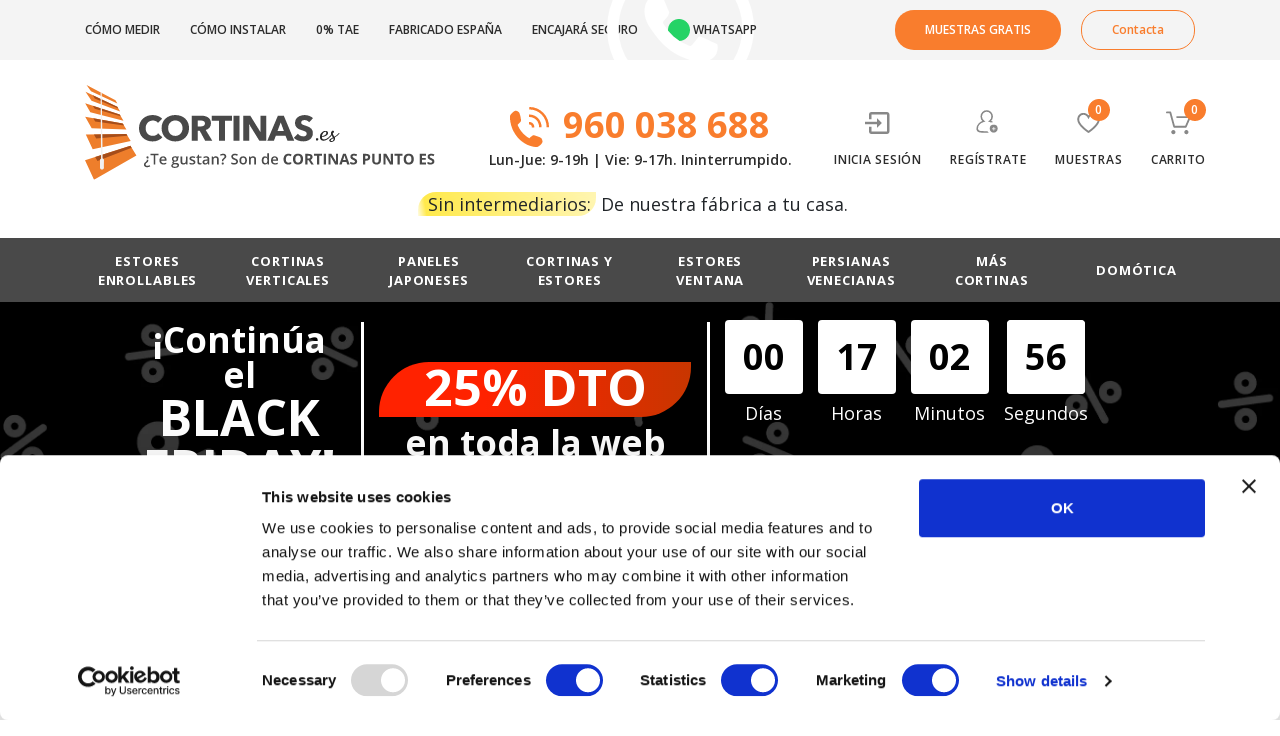

--- FILE ---
content_type: text/html; charset=UTF-8
request_url: https://www.cortinas.es/grados-transparencia-screen/
body_size: 15555
content:
        <!DOCTYPE html>
        <html lang="es">

        <head>
            

      <meta charset="UTF-8">
      <meta name="viewport" content="width=device-width, initial-scale=1, minimum-scale=1, user-scalable=yes">
      <meta http-equiv="X-UA-Compatible" content="ie=edge">
      <title>Grados de transparencia de los tejidos screen | Cortinas.es </title>
      <meta name="description" content="Te explicamos las diferencias entre los tejidos screen de transparencia baja, media y alta... Y te recomendamos cuál escoger en función de lo que necesitas." />
      <link rel="stylesheet" href="https://fonts.googleapis.com/css?family=Open+Sans:300,400,600,700">
      <link rel="stylesheet" href="/asistentes/home/assets/css/bootstrap.css?v=7.8">
      <link rel="stylesheet" href="/asistentes/home/assets/css/style.css?v=7.8">
      <link rel="icon" href="/media/favicon/default/favicon.ico" type="image/x-icon">
      <link rel="shortcut icon" href="/media/favicon/default/favicon.ico" type="image/x-icon">
      <script type="text/javascript" src="https://ajax.googleapis.com/ajax/libs/jquery/3.3.1/jquery.min.js"></script>
      <script src="https://scripts.sirv.com/sirvjs/v3/sirv.js"></script>
      <link rel="preconnect" href="https://scripts.sirv.com" crossorigin>
    <link rel="preconnect" href="https://cortinas.sirv.com" crossorigin>
    <link rel="dns-prefetch" href="https://scripts.sirv.com">
    <link rel="dns-prefetch" href="https://cortinas.sirv.com">
    <link rel="preconnect" href="https://cdn.cortinas.es" crossorigin>
    <link rel="dns-prefetch" href="https://cdn.cortinas.es">
    <link rel="stylesheet" href="https://cdn.jsdelivr.net/npm/intl-tel-input@24.6.0/build/css/intlTelInput.css">
<script>
var SirvOptions = {
  viewer: {
    quality: 65,
    hdQuality: 65
  }
}
var SirvMobileOptions = {
  viewer: {
    quality: 60,
    hdQuality: 60
  }
}
</script>
                  <meta name="google-site-verification" content="GVqlkTdS2dRW3ohjtRj_vA1iZNj9pHlbqOORu3guJwk"/>
<!-- Google Tag Manager -->
<script>(function(w,d,s,l,i){w[l]=w[l]||[];w[l].push({'gtm.start':
new Date().getTime(),event:'gtm.js'});var f=d.getElementsByTagName(s)[0],
j=d.createElement(s),dl=l!='dataLayer'?'&l='+l:'';j.async=true;j.src=
'https://www.googletagmanager.com/gtm.js?id='+i+dl;f.parentNode.insertBefore(j,f);
})(window,document,'script','dataLayer','GTM-KF6BPFDK');</script>
<!-- End Google Tag Manager -->
<script id="Cookiebot" src="https://consent.cookiebot.com/uc.js" data-cbid="e8546642-dee5-4724-b8d3-af254e239f1b" data-blockingmode="auto" type="text/javascript"></script>        </head>

        <body>
                                    <!-- Google Tag Manager (noscript) -->
                <noscript><iframe src="https://www.googletagmanager.com/ns.html?id=GTM-KF6BPFDK"
                        height="0" width="0" style="display:none;visibility:hidden"></iframe></noscript>
                <!-- End Google Tag Manager (noscript) -->
                        <!-- Header -->
            <header>
                <div class="header-up-block">
                    <div class="hcontainer">
                        <div class="row">
                            <nav class="d-flex w-100">
                                <div class="col-lg-8 d-flex align-items-center">
                                    <ul class="up-footer_left-ul d-flex align-items-center">
                                                                                <li><a href="/como-medir/">Cómo medir</a></li>
                                        <li><a href="/como-instalar/">Cómo instalar</a></li>
                                                                                <li><a href="/financiacion-gratuita-sin-intereses/">0% TAE</a></li>
                                        <li><a href="/fabricado-espana/">fabricado españa</a></li>
                                        <li><a href="/encajara-seguro">Encajará Seguro</a></li>
                                        <li>
                                            <a href="https://wa.me/34622669605" target="_blank">
                                                <div class="whatsapp-icon-circle-container">
                                                    <div class="whatsapp-icon-circle" style="margin-right: 3px">
                                                        <img src="/asistentes/home/assets/media/images/whatsapp.svg" alt="WhatsApp" class="chat-whatsapp-icon">
                                                    </div>
                                                    WhatsApp
                                                </div>
                                            </a>
                                        </li>
                                    </ul>
                                    <div class="mk-fullscreen-search-overlay" id="mk-search-overlay">
                                        <div class="close--all-poppup"></div>
                                        <a href="#" class="mk-fullscreen-close" id="mk-fullscreen-close-button"><i class="fa fa-times"></i></a>
                                        <a href="" class="search-menu--logo"><img class="w-100" src="/asistentes/home/assets/media/images/logo-cortinas.svg" alt=""></a>
                                        <div id="mk-fullscreen-search-wrapper" class="input-header">
                                            <form method="get" action="" class="mk-fullscreen-searchform d-flex justify-content-center">
                                                <div class="mt-4">
                                                    <div class="position-relative cont-inp__cstm">
                                                        <input type="search" class="input-search__cstm mk-fullscreen-search-input" autofocus="" value="" placeholder="Buscar">
                                                        <svg class="search-clear-icon" fill="#111" height="30px" width="30px" viewBox="0 0 24 24">
                                                            <path d="M22 20H7.3c-.3 0-.6-.1-.8-.4l-5.3-7c-.3-.4-.3-.9 0-1.2l5.3-7c.2-.3.5-.4.8-.4H22c.6 0 1 .4 1 1v14c0 .6-.4 1-1 1zM7.8 18H21V6H7.8l-4.6 6 4.6 6zm8.2-3c-.3 0-.5-.1-.7-.3L14 13.4l-1.3 1.3c-.4.4-1 .4-1.4 0s-.4-1 0-1.4l1.3-1.3-1.3-1.3c-.4-.4-.4-1 0-1.4s1-.4 1.4 0l1.3 1.3 1.3-1.3c.4-.4 1-.4 1.4 0s.4 1 0 1.4L15.4 12l1.3 1.3c.4.4.4 1 0 1.4-.2.2-.5.3-.7.3z"></path>
                                                        </svg>
                                                        <svg class="svg-as__bg" fill="#111" height="20px" width="20px" viewBox="0 0 24 24">
                                                            <path d="M21.71 20.29L18 16.61A9 9 0 1 0 16.61 18l3.68 3.68a1 1 0 0 0 1.42 0 1 1 0 0 0 0-1.39zM11 18a7 7 0 1 1 7-7 7 7 0 0 1-7 7z"></path>
                                                        </svg>
                                                    </div>
                                                    <div class="search__info">
                                                        <h2 class="search-info--title text-left">Búsquedas frecuentes</h2>
                                                        <div class="search-info--item">
                                                            <a href="">Estores enrollables</a>
                                                        </div>
                                                        <div class="search-info--item">
                                                            <a href="">Cortinas verticales</a>
                                                        </div>
                                                        <div class="search-info--item">
                                                            <a href="">Estores screen</a>
                                                        </div>
                                                    </div>
                                                </div>
                                            </form>
                                        </div>
                                    </div>
                                </div>
                                <div class="col-lg-4 d-flex align-items-center justify-content-end">
                                    <ul class="up-footer_right-ul d-flex align-items-center">
                                        <li class="d-flex align-items-center sign_muestra"><a href="/muestras-gratis-tejido/">MUESTRAS GRATIS</a></li>
                                        <li class="d-flex align-items-center contacta"><a class="contactar__btn" href="/contactar/">Contacta</a></li>
                                    </ul>
                                </div>
                            </nav>
                        </div>
                    </div>
                </div>
                <div class="header-center-block">
                    <div class="hcontainer">
                        <div class="row">
                            <div class="col-lg-4 d-flex align-items-center custom_rel">
                                <a class="w-100" href="/"><img class="logo-sect_img" src="https://cdn.cortinas.es/iconos/logo-slogan.svg" alt="Cortinas.es: directo de nuestra fábrica a tu casa"></a>
                            </div>
                            <div class="col-lg-4 tel-center-header d-flex flex-column justify-content-center align-items-center">
                                <a href="tel:960 038 688"><img src="/asistentes/home/assets/media/images/Phone_icon.svg" alt="960 038 688">960 038 688</a>

                                <a href="" class="scnd-line">Lun-Jue: 9-19h | Vie: 9-17h. Ininterrumpido.</a>
                            </div>
                            <div class="col-lg-4 d-flex align-items-center justify-content-center pl-0 pr-0">
                                <ul class="center-header_ul-block d-flex">
                                                                            <li>
                                            <a href="/cliente/tu-cuenta/acceder">
                                                <img class="cstm-grooup" src="/asistentes/home/assets/media/images/Group37.svg" alt="Inicia sesión">
                                                Inicia Sesión
                                            </a>
                                        </li>
                                        <li>
                                            <a href="/cliente/tu-cuenta/crear">
                                                <img src="/asistentes/home/assets/media/images/user-new-header-icon.svg" alt="Regístrate">
                                                Regístrate
                                            </a>
                                        </li>
                                                                        <li>
                                        <a href="/muestras/checkout" onclick="if (this.getAttribute('data-count')<1){event.preventDefault(); window.location='/muestras-gratis-tejido/'; }" class="samplesCartIcon samples_icon sampleCount position-relative" data-count="0">
                                            <img src="/asistentes/home/assets/media/images/ico_samples_heart.svg" alt="Muestras" />
                                            muestras
                                        </a>
                                    </li>
                                    <li>
                                        <a href="/checkout/cart" class="cart-bl-a">
                                            <img src="/asistentes/home/assets/media/images/cart.svg" alt="Carrito" />
                                            CARRITO
                                            <span class="count">0</span>
                                        </a>
                                    </li>
                                </ul>
                            </div>
                        </div>
                        <p class="speacial-offer"><span class="highlight">&nbsp;&nbsp;Sin intermediarios:&nbsp;</span>&nbsp;De nuestra fábrica a tu casa. &nbsp;&nbsp;</span>
                    </div>
                </div>

                <!--menú desktop-->
                <div class="header-bottom-block header-bottom-block_background-color">
                    <div class="hcontainer">
                        <div class="row">
                            <div class="col-lg-12 desktop-menu">
                                <ul class="header-bottom_ul-block cstm_fz cstm_fz-10 header-menu_cstm d-flex align-items-center justify-content-between">
                                    <li>
                                        <a class="cstm__link" href="/estores-enrollables/">Estores Enrollables</a>
                                        <div class="abs-forheader-menu flex-wrap">
                                            <div class="d-flex justify-content-between flex-wrap">
                                                <div class="solo-abs-block solo-abs-block__cstm-width">
                                                    <a href="/estores-enrollables/lisos/">
                                                        <img style="border:1px solid" class="Sirv" data-src="https://cdn.cortinas.es/main-menu/estores-enrollables-menu.jpg" alt="Estores Enrollables" />
                                                    </a>
                                                    <h3 class="mt-3 mb-0"><a href="/estores-enrollables/lisos/">ESTORES ENROLLABLES <br>
                                                            TEJIDOS LISOS</a></h3>

                                                </div>
                                                <div class="solo-abs-block solo-abs-block__cstm-width">
                                                    <a href="/estores/personalizados/">
                                                        <img style="border:1px solid" class="Sirv" data-src="https://cdn.cortinas.es/main-menu/estores-personalizados-menu.jpg" alt="Estores Personalizados">
                                                    </a>
                                                    <h3 class="mt-3 mb-0"><a href="/estores/personalizados/">ESTORES <br> PERSONALIZADOS</a></h3>

                                                </div>
                                                <div class="solo-abs-block solo-abs-block__cstm-width">
                                                    <a href="/estores-enrollables/renovar-tejido/">
                                                        <img style="border:1px solid" class="Sirv" data-src="https://cdn.cortinas.es/main-menu/renovar-tejido-2-menu.jpg" alt="Renovar tejido">
                                                    </a>
                                                    <h3 class="mt-3 mb-0"><a href="/estores-enrollables/renovar-tejido/">RENOVAR <br> TEJIDO</a></h3>

                                                </div>
                                                <div class="solo-abs-block__cstm-width d-flex justify-content-between">
                                                    <ul class="w-100 cstm__ul-cortias">
                                                        <li><a href="/estores-enrollables/screen/">Estores Screen</a></li>
                                                        <li><a href="/asistentes/estores-enrollables/translucidos/">Estores Translúcidos</a></li>
                                                        <li><a href="/asistentes/estores-enrollables/opacos/">Estores Opacos</a></li>
                                                        <li><a href="/asistentes/estores-enrollables/visillos-decorativos/">Estores visillos decorativos</a></li><br>
                                                        <li><a href="/estores-enrollables/detalles/" class="xsmlink">Ventajas nuestros estores enrollables</a></li>
                                                    </ul>
                                                </div>

                                                <div class="solo-abs-block__cstm-width d-flex justify-content-between">
                                                    <ul class="w-100 cstm__ul-cortias">
                                                        <li><a href="/estores-infantiles/">Estores infantiles</a></li>
                                                        <li><a href="/asistentes/estores-personalizados/juveniles">Estores juveniles</a></li>
                                                        <li><a href="/asistentes/estores-personalizados/cocina">Estores cocina</a></li>
                                                        <li><a href="/asistentes/estores-personalizados/ba%C3%B1o">Estores baño</a></li>
                                                        <li><a href="/asistentes/estores-personalizados/estampados/">Estores estampados</a></li>
                                                    </ul>
                                                </div>
                                                <div class="solo-abs-block__cstm-width d-flex justify-content-between">
                                                    <ul class="w-100 cstm__ul-cortias">
                                                        <li><a href="/asistentes/tejido-suelto-estores-enrollables/">Tejido suelto estor enrollable</a></li>
                                                        <li><a href="/asistentes/tejido-suelto-confeccionado/">Tejido suelto confeccionado</a></li>
                                                    </ul>
                                                </div>
                                            </div>
                                        </div>
                                    </li>
                                    <li>
                                        <a class="cstm__link" href="/cortinas-verticales/">CORTINAS VERTICALES</a>
                                        <div class="abs-forheader-menu flex-wrap">
                                            <div class="d-flex w-100 justify-content-center flex-wrap mb-0">
                                                <div class="mr-5 solo-abs-block solo-abs-block__cstm-width">
                                                    <a href="/cortinas-verticales/lisas/">
                                                        <img style="border:1px solid" class="Sirv" data-src="https://cdn.cortinas.es/main-menu/cortinas-verticales-lisas-menu.jpg" alt="Cortinas Verticales Lisas">
                                                    </a>
                                                    <h3 class="mt-3 mb-0"><a href="/cortinas-verticales/lisas/">CORTINAS VERTICALES <br>
                                                            TEJIDOS LISOS</a></h3>

                                                </div>
                                                                                                <div class="solo-abs-block solo-abs-block__cstm-width">
                                                    <a href="/cortinas-verticales/renovar-rieles-lamas/">
                                                        <img style="border:1px solid" class="Sirv" data-src="https://cdn.cortinas.es/main-menu/renovar-rieles-lamas-menu.jpg" alt="Renovar rieles y lamas">
                                                    </a>
                                                    <h3 class="mt-3 mb-0"><a href="/cortinas-verticales/renovar-rieles-lamas/">RENOVAR RIELES Y <br> LAMAS</a></h3>

                                                </div>
                                            </div>
                                            <div class="d-flex w-100 justify-content-center flex-wrap">
                                                <div class="mr-5 solo-abs-block__cstm-width d-flex justify-content-between">
                                                    <ul class="w-100 cstm__ul-cortias">
                                                        <li><a href="/cortinas-verticales/screen/">Cortinas Verticales Screen</a></li>
                                                        <li><a href="/asistentes/cortinas-verticales/translucidos/">Cortinas Verticales Translúcidas</a></li>
                                                        <li><a href="/asistentes/cortinas-verticales/opacos/">Cortinas Verticales Opacas</a></li><br>
                                                        <li><a href="/cortinas-verticales/detalles/" class="xsmlink">Ventajas nuestras cortinas verticales</a></li>
                                                    </ul>
                                                </div>
                                                                                                <div class="solo-abs-block__cstm-width d-flex justify-content-between">
                                                    <ul class="w-100 cstm__ul-cortias">
                                                        <li><a href="/asistentes/riel-cortina-vertical/">Riel suelto cortina vertical</a></li>
                                                        <li><a href="/asistentes/lamas-sueltas-cortinas-verticales/">Lamas sueltas cortina vertical</a></li>
                                                    </ul>
                                                </div>
                                            </div>
                                        </div>
                                    </li>
                                    <li>
                                        <a class="cstm__link" href="/paneles-japoneses/">PANELES
                                            JAPONESES
                                        </a>
                                        <div class="abs-forheader-menu flex-wrap">
                                            <div class="d-flex justify-content-between flex-wrap">
                                                <div class="solo-abs-block solo-abs-block__cstm-width">
                                                    <a href="/paneles-japoneses/lisos/">
                                                        <img style="border:1px solid" class="Sirv" data-src="https://cdn.cortinas.es/main-menu/paneles-japoneses-lisos-menu.jpg" alt="Paneles Japoneses Lisos">
                                                    </a>
                                                    <h3 class="mt-3 mb-0"><a href="/paneles-japoneses/lisos/">PANELES JAPONESES <br>
                                                            TEJIDOS LISOS</a></h3>

                                                </div>
                                                <div class="solo-abs-block solo-abs-block__cstm-width">
                                                    <a href="/paneles-japoneses/personalizados/">
                                                        <img style="border:1px solid" class="Sirv" data-src="https://cdn.cortinas.es/main-menu/paneles-japoneses-personalizados.jpg" alt="Paneles Japoneses Personalizados" />
                                                    </a>
                                                    <h3 class="mt-3 mb-0"><a href="/paneles-japoneses/personalizados/">PANELES JAPONESES <br>
                                                            PERSONALIZADOS</a></h3>

                                                </div>
                                                <div class="solo-abs-block solo-abs-block__cstm-width">
                                                    <a href="/paneles-japoneses/renovar-rieles-paneles/">
                                                        <img style="border:1px solid" class="Sirv" data-src="https://cdn.cortinas.es/main-menu/renovar-rieles-paneles-menu.jpg" alt="Renovar rieles y paneles">
                                                    </a>
                                                    <h3 class="mt-3 mb-0"><a href="/paneles-japoneses/renovar-rieles-paneles/">RENOVAR RIELES Y <br> PANELES</a></h3>

                                                </div>
                                                <div class="solo-abs-block__cstm-width d-flex justify-content-between">
                                                    <ul class="w-100 cstm__ul-cortias">
                                                        <li><a href="/paneles-japoneses/screen/">Paneles Japoneses Screen</a></li>
                                                        <li><a href="/asistentes/paneles-japoneses/translucidos/">Paneles Japoneses Translúcidos</a></li>
                                                        <li><a href="/asistentes/paneles-japoneses/opacos/">Paneles Japoneses Opacos</a></li>
                                                        <li><a href="/asistentes/paneles-japoneses/visillos-decorativos/">Paneles Japoneses Visillos</a></li><br>
                                                        <li><a href="/paneles-japoneses/detalles/" class="xsmlink">Ventajas nuestros paneles japoneses</a></li>
                                                    </ul>
                                                </div>
                                                <div class="solo-abs-block__cstm-width d-flex justify-content-between">
                                                    <br />
                                                </div>
                                                <div class="solo-abs-block__cstm-width d-flex justify-content-between">
                                                    <ul class="w-100 cstm__ul-cortias">
                                                        <li><a href="/asistentes/riel-panel-japones/">Riel suelto panel japonés</a></li>
                                                        <li><a href="/asistentes/tejido-suelto-paneles-japoneses/">Paños sueltos panel japonés</a></li>
                                                    </ul>
                                                </div>
                                            </div>
                                        </div>
                                    </li>
                                    <li>
                                        <a class="cstm__link" href="/cortinas-estores/">Cortinas Y Estores
                                        </a>
                                        <div class="abs-forheader-menu flex-wrap">
                                            <div class="d-flex justify-content-between flex-wrap">
                                                <div class="solo-abs-block solo-abs-block__cstm-width">
                                                    <a href="/cortinas/">
                                                        <img style="border:1px solid" class="Sirv" data-src="https://cdn.cortinas.es/main-menu/cortina_menu.png" alt="Cortinas" />
                                                    </a>
                                                    <h3 class="mt-3 mb-2 h3-m-height__cstm"><a href="/cortinas/">CORTINAS <br></a></h3>

                                                </div>
                                                <div class="solo-abs-block solo-abs-block__cstm-width">
                                                    <a href="/cortinas-vertitex/">
                                                        <img style="border:1px solid" class="Sirv" data-src="https://cdn.cortinas.es/main-menu/cortina-vertitex.jpg" alt="Cortinas vertitex" />
                                                    </a>
                                                    <h3 class="mt-3 mb-2 h3-m-height__cstm"><a href="/cortinas-vertitex/">Cortinas Vertitex</a></h3>
                                                </div>
                                                <div class="solo-abs-block solo-abs-block__cstm-width">
                                                    <a href="/estores/paqueto/">
                                                        <img style="border:1px solid" class="Sirv" data-src="https://cdn.cortinas.es/main-menu/paqueto-visal-1_menu.png" alt="Estores Paqueto" />
                                                    </a>
                                                    <h3 class="mt-3 mb-2 h3-m-height__cstm"><a href="/estores/paqueto/">ESTORES PAQUETO</a></h3>
                                                </div>
                                                <div class="solo-abs-block__cstm-width d-flex justify-content-between">
                                                    <ul class="w-100 cstm__ul-cortias">
                                                        <li><a href="/cortinas/tela/">Cortinas Tela</a></li>
                                                        <li><a href="/cortinas/visillos/">Cortinas Visillo</a></li>
                                                        <li><a href="/cortinas/opacas/">Cortinas Opacas</a></li>
                                                        <br>
                                                        <li><a href="/cortinas/detalles/" class="xsmlink black_underline">Ventajas nuestras cortinas</a></li>
                                                    </ul>
                                                </div>
                                                <div class="solo-abs-block__cstm-width d-flex justify-content-between">

                                                </div>
                                                <div class="solo-abs-block__cstm-width d-flex justify-content-between">
                                                    <ul class="w-100 cstm__ul-cortias">
                                                        <li><a href="/asistentes/estores-paqueto/visillos-lisos/">Estores paqueto visillo liso</a></li>
                                                        <li><a href="/estores/paqueto/visillos/estampados">Estores paqueto visillo estampado</a></li>                                                       
                                                    </ul>
                                                </div>
                                            </div>
                                        </div>
                                    </li>
                                    <li>
                                        <a class="cstm__link" href="/estores-ventana/">ESTORES VENTANA
                                        </a>
                                        <div class="abs-forheader-menu flex-wrap">
                                            <div class="d-flex w-100 justify-content-center flex-wrap">
                                                <div class="mr-5 solo-abs-block solo-abs-block__cstm-width">
                                                    <a href="/estores-junquillo-marco-ventana/">
                                                        <img style="border:1px solid" class="Sirv" data-src="https://cdn.cortinas.es/main-menu/estores-junquillo-marco-ventana-menu.jpg" alt="Estores Junquillo Marco Ventana" /></a>
                                                    <h3 class="mt-3 mb-0"><a href="/estores-junquillo-marco-ventana/">ESTORES JUNQUILLO<br>MARCO VENTANA</a></h3>
                                                </div>
                                                <div class="solo-abs-block solo-abs-block__cstm-width">
                                                    <a href="/estores-sin-taladrar-marco-ventana/">
                                                        <img class="Sirv" data-src="https://cdn.cortinas.es/main-menu/estores-sin-taladrar-marco-ventana-menu.jpg" alt="Estores Sin Taladrar Marco Ventana" />
                                                    </a>
                                                    <h3 class="mt-3 mb-0"><a href="/estores-sin-taladrar-marco-ventana/">ESTORES SIN TALADRAR <br>MARCO VENTANA</a></h3>

                                                </div>
                                            </div>
                                        </div>
                                    </li>

                                    <li>
                                        <a class="cstm__link" href="/persianas-venecianas/">Persianas VENECIANAS</a>
                                        <div class="abs-forheader-menu flex-wrap">
                                            <div class="d-flex justify-content-center w-100 flex-wrap">
                                                <div class="mr-5 solo-abs-block solo-abs-block__cstm-width">
                                                    <a href="/persianas-venecianas-aluminio/">
                                                        <img style="border:1px solid" class="Sirv" data-src="https://cdn.cortinas.es/main-menu/persianas-venecianas-aluminio-menu.jpg" alt="Persianas Venecianas Aluminio">
                                                    </a>
                                                    <h3 class="mt-3 mb-0"><a href="/persianas-venecianas-aluminio/">PERSIANAS VENECIANAS <br>
                                                            ALUMINIO</a></h3>

                                                </div>
                                                <div class="solo-abs-block solo-abs-block__cstm-width">
                                                    <a href="/asistentes/persianas-venecianas-madera">
                                                        <img style="border:1px solid" class="Sirv" data-src="https://cdn.cortinas.es/main-menu/persianas-venecianas-madera-menu.jpg" alt="Persianas Venecianas Madera">
                                                    </a>
                                                    <h3 class="mt-3 mb-0"><a href="/asistentes/persianas-venecianas-madera">PERSIANAS VENECIANAS <br>
                                                            MADERA</a></h3>

                                                </div>
                                                                                            </div>
                                           
                                            <div class="d-flex w-100 justify-content-center flex-wrap" style="margin-top:-5px;">
                                                <div class="mr-5 solo-abs-block__cstm-width d-flex justify-content-between">
                                                    <ul class="w-100 cstm__ul-cortias">
                                                        <li><a href="/persianas-venecianas-aluminio/detalles/" class="xsmlink">Ventajas nuestras Venecianas Aluminio</a></li>
                                                    </ul>
                                                </div>
                                                <div class="solo-abs-block__cstm-width d-flex justify-content-between">
                                                    
                                                </div>
                                            </div>
                                            
                                        </div>
                                    </li>
                                    <li>
                                        <a class="cstm__link" href="/mas-cortinas/">MÁS CORTINAS</a>
                                        <div class="abs-forheader-menu flex-wrap">
                                            <div class="d-flex justify-content-center w-100 flex-wrap">
                                                <div class="mr-5 solo-abs-block solo-abs-block__cstm-width">
                                                    <a href="/estores-noche-y-dia/">
                                                        <img style="border:1px solid" class="Sirv" data-src="https://cdn.cortinas.es/main-menu/estores-noche-y-dia-3-menu.jpg" alt="Estores Noche y Día" />
                                                    </a>
                                                    <h3 class="mt-3 mb-0"><a href="/estores-noche-y-dia/">ESTORES NOCHE Y DÍA</a></h3>

                                                </div>
                                                <div class="mr-5 solo-abs-block solo-abs-block__cstm-width">
                                                    <a href="/cortinas-plisadas/">
                                                        <img style="border:1px solid" class="Sirv" data-src="https://cdn.cortinas.es/main-menu/cortinas-plisadas-menu.jpg" alt="Cortinas Plisadas" />
                                                    </a>
                                                    <h3 class="mt-3 mb-0"><a href="/cortinas-plisadas/">CORTINAS PLISADAS</a></h3>

                                                </div>
                                                <div class="solo-abs-block solo-abs-block__cstm-width">
                                                    <a href="/persianas-alicantinas/detalles">
                                                        <img style="border:1px solid" class="Sirv" data-src="https://cdn.cortinas.es/main-menu/persianas-alicantinas-2-menu.jpg" alt="Persianas Alicantinas" />

                                                    </a>
                                                    <h3 class="mt-3 mb-0"><a href="/persianas-alicantinas/detalles">PERSIANAS ALICANTINAS</a></h3>
                                                </div>
                                                <!-- <div class="solo-abs-block solo-abs-block__cstm-width solo-abs-block__18proc">
                                                    <a href="/asistentes/veneciana-textil/">
                                                        <img class="Sirv" data-src="https://www.estoresdirect.es/media/wysiwyg/nav/rooms/dinning-room.png" alt="Veneciana Textil" />
                                                    </a>
                                                    <p class="estores-grid__txt text-left">Comedor</p>

                                                </div>
                                                <div class="solo-abs-block solo-abs-block__cstm-width solo-abs-block__18proc">
                                                    <a href="/asistentes/veneciana-textil/">
                                                        <img class="Sirv" data-src="https://www.estoresdirect.es/media/wysiwyg/nav/rooms/dinning-room.png" alt="Veneciana Textil" />
                                                    </a>
                                                    <p class="estores-grid__txt text-left">Comedor</p>

                                                </div>
                                                <div class="solo-abs-block solo-abs-block__cstm-width solo-abs-block__18proc">
                                                    <a href="/asistentes/veneciana-textil/">
                                                        <img class="Sirv" data-src="https://www.estoresdirect.es/media/wysiwyg/nav/rooms/dinning-room.png" alt="Veneciana Textil" />
                                                    </a>
                                                    <p class="estores-grid__txt text-left">Comedor</p>

                                                </div>
                                                <div class="solo-abs-block solo-abs-block__cstm-width solo-abs-block__18proc">
                                                    <a href="/asistentes/veneciana-textil/">
                                                        <img class="Sirv" data-src="https://www.estoresdirect.es/media/wysiwyg/nav/rooms/dinning-room.png" alt="Veneciana Textil" />
                                                    </a>
                                                    <p class="estores-grid__txt text-left">Comedor</p>

                                                </div>
                                                <div class="solo-abs-block solo-abs-block__cstm-width solo-abs-block__18proc">
                                                    <a href="/asistentes/veneciana-textil/">
                                                        <img class="Sirv" data-src="https://www.estoresdirect.es/media/wysiwyg/nav/rooms/dinning-room.png" alt="Veneciana Textil" />
                                                    </a>
                                                    <p class="estores-grid__txt text-left">Comedor</p>

                                                </div>
                                                <div class="solo-abs-block solo-abs-block__cstm-width solo-abs-block__18proc">
                                                    <a href="/asistentes/veneciana-textil/">
                                                        <img class="Sirv" data-src="https://www.estoresdirect.es/media/wysiwyg/nav/rooms/dinning-room.png" alt="Veneciana Textil" />
                                                    </a>
                                                    <p class="estores-grid__txt text-left">Comedor</p>

                                                </div>
                                                <div class="solo-abs-block solo-abs-block__cstm-width solo-abs-block__18proc">
                                                    <a href="/asistentes/veneciana-textil/">
                                                        <img class="Sirv" data-src="https://www.estoresdirect.es/media/wysiwyg/nav/rooms/dinning-room.png" alt="Veneciana Textil" />
                                                    </a>
                                                    <p class="estores-grid__txt text-left">Comedor</p>

                                                </div>
                                                <div class="solo-abs-block solo-abs-block__cstm-width solo-abs-block__18proc">
                                                    <a href="/asistentes/veneciana-textil/">
                                                        <img class="Sirv" data-src="https://www.estoresdirect.es/media/wysiwyg/nav/rooms/dinning-room.png" alt="Veneciana Textil" />
                                                    </a>
                                                    <p class="estores-grid__txt text-left">Comedor</p>

                                                </div>
                                                <div class="solo-abs-block solo-abs-block__cstm-width solo-abs-block__18proc">
                                                    <a href="/asistentes/veneciana-textil/">
                                                        <img class="Sirv" data-src="https://www.estoresdirect.es/media/wysiwyg/nav/rooms/dinning-room.png" alt="Veneciana Textil" />
                                                    </a>
                                                    <p class="estores-grid__txt text-left">Comedor</p>

                                                </div>
                                                <div class="solo-abs-block solo-abs-block__cstm-width solo-abs-block__18proc">
                                                    <a href="/asistentes/veneciana-textil/">
                                                        <img class="Sirv" data-src="https://www.estoresdirect.es/media/wysiwyg/nav/rooms/dinning-room.png" alt="Veneciana Textil" />
                                                    </a>
                                                    <p class="estores-grid__txt text-left">Comedor</p>

                                                </div> -->


                                            </div>
                                        </div>
                                    </li>
                                    <li>
                                        <a class="cstm__link pr-3 pl-3" href="/domotica/">Domótica
                                        </a>
                                        <div class="abs-forheader-menu flex-wrap">
                                            <div class="d-flex w-100 justify-content-center flex-wrap mb-0">
                                                <div class="mr-5 solo-abs-block solo-abs-block__cstm-width">
                                                    <a href="/motores-tubulares/">
                                                        <img style="border:1px solid" class="Sirv" data-src="https://cdn.cortinas.es/main-menu/motores-tubulares.jpg" alt="Motores tubulares"></a>
                                                    <h3 class="mt-3 mb-2 h3-m-height__cstm"><a href="/motores-tubulares/">Motores tubulares</a></h3>
                                                </div>

                                                <div class="solo-abs-block solo-abs-block__cstm-width">
                                                    <a href="/asistentes/estores-motorizados/">
                                                        <img style="border:1px solid" class="Sirv" data-src="https://cdn.cortinas.es/main-menu/estores-motorizados.jpg" alt="Estores motorizados">
                                                    </a>
                                                    <h3 class="mt-3 mb-2 h3-m-height__cstm"><a href="/asistentes/estores-motorizados/">Estores motorizados</a></h3>
                                                </div>
                                            </div>
                                            <div class="d-flex w-100 justify-content-center flex-wrap">
                                                <div class="mr-5 solo-abs-block__cstm-width d-flex justify-content-between">
                                                    <ul class="w-100 cstm__ul-cortias">
                                                        <li><a href="/asistentes/motores-estores/">Motores para estores</a></li>
                                                        <li><a href="/asistentes/motores-persianas/">Motores para persianas</a></li>
                                                        <li><a href="/asistentes/motores-toldos/">Motores para toldos</a></li>
                                                        <li><a href="/asistentes/mandos-distancia/">Mandos a distancia</a></li>
                                                    </ul>
                                                </div>
                                                <div class="solo-abs-block__cstm-width d-flex justify-content-between">
                                                </div>
                                            </div>
                                        </div>
                                    </li>
                                                                    </ul>
                            </div>
                        </div>
                    </div>
                </div>
                <!-- menú mobile -->
                <div class="mob-menu">
                    <div class="menu-row">
                        <div class="menu-box">
                            <div id="mainmenu">
                                <ul class="menu w-100">
                                    <li class="justify-content-between pt-5 pb-4"><a class="close__btn" href=""></a>
                                        <p class="menu-phone"> <a href="tel:960 038 688"><svg id="Layer_1" width="25px" style="enable-background:new 0 0 32 32;" version="1.1" viewBox="0 0 32 32" xml:space="preserve" xmlns="http://www.w3.org/2000/svg" xmlns:xlink="http://www.w3.org/1999/xlink">
                                                    <style type="text/css">
                                                        .st0 {
                                                            fill: #231F20;
                                                        }
                                                    </style>
                                                    <path d="M30.8,23l-3.9-3.9c-0.7-0.7-1.5-1.1-2.4-1.1c-0.9,0-1.7,0.4-2.5,1.1l-2.3,2.3c-0.2-0.1-0.4-0.2-0.6-0.3  c-0.3-0.1-0.5-0.3-0.7-0.4c-2.1-1.3-4.1-3.1-5.9-5.4c-0.9-1.1-1.5-2.1-1.9-3.1c0.6-0.5,1.1-1.1,1.7-1.6c0.2-0.2,0.4-0.4,0.6-0.6  c1.5-1.5,1.5-3.5,0-5l-2-2c-0.2-0.2-0.5-0.5-0.7-0.7C9.8,1.9,9.4,1.5,8.9,1.1C8.2,0.4,7.4,0,6.5,0C5.6,0,4.8,0.4,4.1,1.1l0,0  L1.6,3.5c-0.9,0.9-1.4,2-1.6,3.3c-0.2,2.1,0.4,4,0.9,5.3c1.2,3.1,2.9,6,5.5,9.1c3.1,3.7,6.9,6.7,11.2,8.8c1.6,0.8,3.8,1.7,6.3,1.9  c0.2,0,0.3,0,0.5,0c1.7,0,3-0.6,4.1-1.8c0,0,0,0,0,0c0.4-0.5,0.8-0.9,1.3-1.3c0.3-0.3,0.6-0.6,0.9-0.9c0.7-0.7,1.1-1.6,1.1-2.5  C31.9,24.6,31.5,23.7,30.8,23z M29.4,26.6c-0.3,0.3-0.6,0.6-0.9,0.9c-0.5,0.4-0.9,0.9-1.4,1.4c-0.7,0.8-1.6,1.1-2.7,1.1  c-0.1,0-0.2,0-0.3,0c-2.1-0.1-4.1-1-5.6-1.7c-4.1-2-7.6-4.8-10.6-8.3c-2.4-2.9-4.1-5.7-5.2-8.6C2.1,9.7,1.9,8.3,2,7  c0.1-0.8,0.4-1.5,1-2.1l2.4-2.4c0.4-0.3,0.7-0.5,1.1-0.5c0.5,0,0.8,0.3,1,0.5l0,0C8,2.9,8.5,3.3,8.9,3.7C9.1,4,9.3,4.2,9.6,4.4l2,2  c0.8,0.8,0.8,1.5,0,2.2c-0.2,0.2-0.4,0.4-0.6,0.6c-0.6,0.6-1.2,1.2-1.8,1.7c0,0,0,0,0,0c-0.6,0.6-0.5,1.2-0.4,1.6l0,0.1  c0.5,1.2,1.2,2.4,2.3,3.8l0,0c2,2.4,4.1,4.3,6.4,5.8c0.3,0.2,0.6,0.3,0.9,0.5c0.3,0.1,0.5,0.3,0.7,0.4c0,0,0.1,0,0.1,0.1  c0.2,0.1,0.5,0.2,0.7,0.2c0.6,0,1-0.4,1.1-0.5l2.5-2.5c0.2-0.2,0.6-0.5,1.1-0.5c0.4,0,0.8,0.3,1,0.5l4,4  C30.2,25.1,30.2,25.9,29.4,26.6z" />
                                                </svg></a></p>
                                    </li>
                                    <li class="megamenu"><a class="d-flex" href="/estores-enrollables/"><img class="mr-3" width="24px" src="https://cdn.cortinas.es/iconos/menu/estores-enrollables.svg" alt="Estores enrollables" />Estores Enrollables</a>
                                        <ul class="submenu w-100">
                                            <div class="sbmenu__dynamic d-flex flex-row-reverse justify-content-end">
                                                <img class="mr-3" width="24px" src="https://cdn.cortinas.es/iconos/menu/estores-enrollables.svg" alt="Estores enrollables" />
                                            </div>
                                            <li class="justify-content-between pt-5 pb-5 order-1"><a class="close__btn" href=""></a>
                                                <p class="menu-phone"> <a href="tel:960 038 688"><svg id="Layer_1" width="25px" style="enable-background:new 0 0 32 32;" version="1.1" viewBox="0 0 32 32" xml:space="preserve" xmlns="http://www.w3.org/2000/svg" xmlns:xlink="http://www.w3.org/1999/xlink">
                                                            <style type="text/css">
                                                                .st0 {
                                                                    fill: #231F20;
                                                                }
                                                            </style>
                                                            <path d="M30.8,23l-3.9-3.9c-0.7-0.7-1.5-1.1-2.4-1.1c-0.9,0-1.7,0.4-2.5,1.1l-2.3,2.3c-0.2-0.1-0.4-0.2-0.6-0.3  c-0.3-0.1-0.5-0.3-0.7-0.4c-2.1-1.3-4.1-3.1-5.9-5.4c-0.9-1.1-1.5-2.1-1.9-3.1c0.6-0.5,1.1-1.1,1.7-1.6c0.2-0.2,0.4-0.4,0.6-0.6  c1.5-1.5,1.5-3.5,0-5l-2-2c-0.2-0.2-0.5-0.5-0.7-0.7C9.8,1.9,9.4,1.5,8.9,1.1C8.2,0.4,7.4,0,6.5,0C5.6,0,4.8,0.4,4.1,1.1l0,0  L1.6,3.5c-0.9,0.9-1.4,2-1.6,3.3c-0.2,2.1,0.4,4,0.9,5.3c1.2,3.1,2.9,6,5.5,9.1c3.1,3.7,6.9,6.7,11.2,8.8c1.6,0.8,3.8,1.7,6.3,1.9  c0.2,0,0.3,0,0.5,0c1.7,0,3-0.6,4.1-1.8c0,0,0,0,0,0c0.4-0.5,0.8-0.9,1.3-1.3c0.3-0.3,0.6-0.6,0.9-0.9c0.7-0.7,1.1-1.6,1.1-2.5  C31.9,24.6,31.5,23.7,30.8,23z M29.4,26.6c-0.3,0.3-0.6,0.6-0.9,0.9c-0.5,0.4-0.9,0.9-1.4,1.4c-0.7,0.8-1.6,1.1-2.7,1.1  c-0.1,0-0.2,0-0.3,0c-2.1-0.1-4.1-1-5.6-1.7c-4.1-2-7.6-4.8-10.6-8.3c-2.4-2.9-4.1-5.7-5.2-8.6C2.1,9.7,1.9,8.3,2,7  c0.1-0.8,0.4-1.5,1-2.1l2.4-2.4c0.4-0.3,0.7-0.5,1.1-0.5c0.5,0,0.8,0.3,1,0.5l0,0C8,2.9,8.5,3.3,8.9,3.7C9.1,4,9.3,4.2,9.6,4.4l2,2  c0.8,0.8,0.8,1.5,0,2.2c-0.2,0.2-0.4,0.4-0.6,0.6c-0.6,0.6-1.2,1.2-1.8,1.7c0,0,0,0,0,0c-0.6,0.6-0.5,1.2-0.4,1.6l0,0.1  c0.5,1.2,1.2,2.4,2.3,3.8l0,0c2,2.4,4.1,4.3,6.4,5.8c0.3,0.2,0.6,0.3,0.9,0.5c0.3,0.1,0.5,0.3,0.7,0.4c0,0,0.1,0,0.1,0.1  c0.2,0.1,0.5,0.2,0.7,0.2c0.6,0,1-0.4,1.1-0.5l2.5-2.5c0.2-0.2,0.6-0.5,1.1-0.5c0.4,0,0.8,0.3,1,0.5l4,4  C30.2,25.1,30.2,25.9,29.4,26.6z" />
                                                        </svg></a></p>
                                            </li>
                                            <p class="width__p">
                                                <a href="" class="back-trigger">Volver</a>
                                            </p>
                                            <li class="order-4 black_underline"><a href="/estores-enrollables/lisos/">Estores Enrollables Tejidos Lisos</a></li>
                                            <li class="order-4 black_underline"><a href="/estores/personalizados/">Estores Personalizados</a></li>
                                            <li class="order-4 black_underline"><a href="/estores-enrollables/renovar-tejido/">Renovar Tejido</a></li>
                                            <li class="order-4 pt-3 black_underline"><a href="/estores-enrollables/detalles/">Ventajas nuestros Estores Enrollables</a></li>

                                        </ul>
                                    </li>
                                    <li class="megamenu"><a class="d-flex" href="/cortinas-verticales/"><img class="mr-3" width="24px" src="https://cdn.cortinas.es/iconos/menu/cortinas-verticales.svg" alt="Cortinas verticales" />Cortinas Verticales</a>
                                        <ul class="submenu w-100">
                                            <div class="sbmenu__dynamic d-flex flex-row-reverse justify-content-end">
                                                <img class="mr-3" width="24px" src="https://cdn.cortinas.es/iconos/menu/cortinas-verticales.svg" alt="Cortinas verticales" />
                                            </div>
                                            <li class="justify-content-between pt-5 pb-5 order-1"><a class="close__btn" href=""></a>
                                                <p class="menu-phone"> <a href="tel:960 038 688"><svg id="Layer_1" width="25px" style="enable-background:new 0 0 32 32;" version="1.1" viewBox="0 0 32 32" xml:space="preserve" xmlns="http://www.w3.org/2000/svg" xmlns:xlink="http://www.w3.org/1999/xlink">
                                                            <style type="text/css">
                                                                .st0 {
                                                                    fill: #231F20;
                                                                }
                                                            </style>
                                                            <path d="M30.8,23l-3.9-3.9c-0.7-0.7-1.5-1.1-2.4-1.1c-0.9,0-1.7,0.4-2.5,1.1l-2.3,2.3c-0.2-0.1-0.4-0.2-0.6-0.3  c-0.3-0.1-0.5-0.3-0.7-0.4c-2.1-1.3-4.1-3.1-5.9-5.4c-0.9-1.1-1.5-2.1-1.9-3.1c0.6-0.5,1.1-1.1,1.7-1.6c0.2-0.2,0.4-0.4,0.6-0.6  c1.5-1.5,1.5-3.5,0-5l-2-2c-0.2-0.2-0.5-0.5-0.7-0.7C9.8,1.9,9.4,1.5,8.9,1.1C8.2,0.4,7.4,0,6.5,0C5.6,0,4.8,0.4,4.1,1.1l0,0  L1.6,3.5c-0.9,0.9-1.4,2-1.6,3.3c-0.2,2.1,0.4,4,0.9,5.3c1.2,3.1,2.9,6,5.5,9.1c3.1,3.7,6.9,6.7,11.2,8.8c1.6,0.8,3.8,1.7,6.3,1.9  c0.2,0,0.3,0,0.5,0c1.7,0,3-0.6,4.1-1.8c0,0,0,0,0,0c0.4-0.5,0.8-0.9,1.3-1.3c0.3-0.3,0.6-0.6,0.9-0.9c0.7-0.7,1.1-1.6,1.1-2.5  C31.9,24.6,31.5,23.7,30.8,23z M29.4,26.6c-0.3,0.3-0.6,0.6-0.9,0.9c-0.5,0.4-0.9,0.9-1.4,1.4c-0.7,0.8-1.6,1.1-2.7,1.1  c-0.1,0-0.2,0-0.3,0c-2.1-0.1-4.1-1-5.6-1.7c-4.1-2-7.6-4.8-10.6-8.3c-2.4-2.9-4.1-5.7-5.2-8.6C2.1,9.7,1.9,8.3,2,7  c0.1-0.8,0.4-1.5,1-2.1l2.4-2.4c0.4-0.3,0.7-0.5,1.1-0.5c0.5,0,0.8,0.3,1,0.5l0,0C8,2.9,8.5,3.3,8.9,3.7C9.1,4,9.3,4.2,9.6,4.4l2,2  c0.8,0.8,0.8,1.5,0,2.2c-0.2,0.2-0.4,0.4-0.6,0.6c-0.6,0.6-1.2,1.2-1.8,1.7c0,0,0,0,0,0c-0.6,0.6-0.5,1.2-0.4,1.6l0,0.1  c0.5,1.2,1.2,2.4,2.3,3.8l0,0c2,2.4,4.1,4.3,6.4,5.8c0.3,0.2,0.6,0.3,0.9,0.5c0.3,0.1,0.5,0.3,0.7,0.4c0,0,0.1,0,0.1,0.1  c0.2,0.1,0.5,0.2,0.7,0.2c0.6,0,1-0.4,1.1-0.5l2.5-2.5c0.2-0.2,0.6-0.5,1.1-0.5c0.4,0,0.8,0.3,1,0.5l4,4  C30.2,25.1,30.2,25.9,29.4,26.6z" />
                                                        </svg></a></p>
                                            </li>
                                            <p class="width__p">
                                                <a href="" class="back-trigger">Volver</a>
                                            </p>
                                            <li class="order-4 black_underline"><a href="/cortinas-verticales/lisas/">Cortinas Verticales Tejidos Lisos</a></li>
                                                                                        <li class="order-4 black_underline"><a href="/cortinas-verticales/renovar-rieles-lamas/">Renovar Rieles y Lamas</a></li>
                                            <li class="order-4 pt-3 black_underline"><a href="/cortinas-verticales/detalles/">Ventajas nuestras Cortinas Verticales</a></li>

                                        </ul>
                                    </li>
                                    <li class="megamenu">
                                        <a class="d-flex" href="/paneles-japoneses/"><img class="mr-3" width="24px" src="https://cdn.cortinas.es/iconos/menu/paneles-japoneses.svg" alt="Paneles japoneses" />Paneles Japoneses</a>
                                        <ul class="submenu w-100">
                                            <div class="sbmenu__dynamic d-flex flex-row-reverse justify-content-end">
                                                <img class="mr-3" width="24px" src="https://cdn.cortinas.es/iconos/menu/paneles-japoneses.svg" alt="Paneles japoneses" />
                                            </div>
                                            <li class="justify-content-between pt-5 pb-5 order-1"><a class="close__btn" href=""></a>
                                                <p class="menu-phone"> <a href="tel:960 038 688"><svg id="Layer_1" width="25px" style="enable-background:new 0 0 32 32;" version="1.1" viewBox="0 0 32 32" xml:space="preserve" xmlns="http://www.w3.org/2000/svg" xmlns:xlink="http://www.w3.org/1999/xlink">
                                                            <style type="text/css">
                                                                .st0 {
                                                                    fill: #231F20;
                                                                }
                                                            </style>
                                                            <path d="M30.8,23l-3.9-3.9c-0.7-0.7-1.5-1.1-2.4-1.1c-0.9,0-1.7,0.4-2.5,1.1l-2.3,2.3c-0.2-0.1-0.4-0.2-0.6-0.3  c-0.3-0.1-0.5-0.3-0.7-0.4c-2.1-1.3-4.1-3.1-5.9-5.4c-0.9-1.1-1.5-2.1-1.9-3.1c0.6-0.5,1.1-1.1,1.7-1.6c0.2-0.2,0.4-0.4,0.6-0.6  c1.5-1.5,1.5-3.5,0-5l-2-2c-0.2-0.2-0.5-0.5-0.7-0.7C9.8,1.9,9.4,1.5,8.9,1.1C8.2,0.4,7.4,0,6.5,0C5.6,0,4.8,0.4,4.1,1.1l0,0  L1.6,3.5c-0.9,0.9-1.4,2-1.6,3.3c-0.2,2.1,0.4,4,0.9,5.3c1.2,3.1,2.9,6,5.5,9.1c3.1,3.7,6.9,6.7,11.2,8.8c1.6,0.8,3.8,1.7,6.3,1.9  c0.2,0,0.3,0,0.5,0c1.7,0,3-0.6,4.1-1.8c0,0,0,0,0,0c0.4-0.5,0.8-0.9,1.3-1.3c0.3-0.3,0.6-0.6,0.9-0.9c0.7-0.7,1.1-1.6,1.1-2.5  C31.9,24.6,31.5,23.7,30.8,23z M29.4,26.6c-0.3,0.3-0.6,0.6-0.9,0.9c-0.5,0.4-0.9,0.9-1.4,1.4c-0.7,0.8-1.6,1.1-2.7,1.1  c-0.1,0-0.2,0-0.3,0c-2.1-0.1-4.1-1-5.6-1.7c-4.1-2-7.6-4.8-10.6-8.3c-2.4-2.9-4.1-5.7-5.2-8.6C2.1,9.7,1.9,8.3,2,7  c0.1-0.8,0.4-1.5,1-2.1l2.4-2.4c0.4-0.3,0.7-0.5,1.1-0.5c0.5,0,0.8,0.3,1,0.5l0,0C8,2.9,8.5,3.3,8.9,3.7C9.1,4,9.3,4.2,9.6,4.4l2,2  c0.8,0.8,0.8,1.5,0,2.2c-0.2,0.2-0.4,0.4-0.6,0.6c-0.6,0.6-1.2,1.2-1.8,1.7c0,0,0,0,0,0c-0.6,0.6-0.5,1.2-0.4,1.6l0,0.1  c0.5,1.2,1.2,2.4,2.3,3.8l0,0c2,2.4,4.1,4.3,6.4,5.8c0.3,0.2,0.6,0.3,0.9,0.5c0.3,0.1,0.5,0.3,0.7,0.4c0,0,0.1,0,0.1,0.1  c0.2,0.1,0.5,0.2,0.7,0.2c0.6,0,1-0.4,1.1-0.5l2.5-2.5c0.2-0.2,0.6-0.5,1.1-0.5c0.4,0,0.8,0.3,1,0.5l4,4  C30.2,25.1,30.2,25.9,29.4,26.6z" />
                                                        </svg></a></p>
                                            </li>
                                            <p class="width__p">
                                                <a href="" class="back-trigger">Volver</a>
                                            </p>
                                            <li class="order-4 black_underline"><a href="/paneles-japoneses/lisos/">Paneles Japoneses Tejidos Lisos</a></li>
                                            <li class="order-4 black_underline">
                                                <a href="/paneles-japoneses/personalizados/">Paneles Japoneses Personalizados</a>
                                            </li>
                                            <li class="order-4 black_underline">
                                                <a href="/paneles-japoneses/renovar-rieles-paneles/">Renovar Rieles y Tejidos</a>
                                            </li>
                                            <li class="order-4 pt-3 black_underline"><a href="/paneles-japoneses/detalles/">Ventajas nuestros Paneles Japoneses</a></li>
                                        </ul>
                                    </li>

                                    <li class="megamenu"><a class="d-flex" href="/cortinas/cortinas-estores/"><img class="mr-3" width="24px" src="https://cdn.cortinas.es/iconos/menu/cortinas-estores.svg" alt="Cortinas y Estores" />Cortinas y Estores
                                        </a>
                                        <ul class="submenu w-100">
                                            <div class="sbmenu__dynamic d-flex flex-row-reverse justify-content-end">
                                                <img class="mr-3" width="24px" src="https://cdn.cortinas.es/iconos/menu/cortinas-estores.svg" alt="Cortinas y Estores" />
                                            </div>
                                            <li class="justify-content-between pt-5 pb-5 order-1"><a class="close__btn" href=""></a>
                                                <p class="menu-phone"> <a href="tel:960 038 688"><svg id="Layer_1" width="25px" style="enable-background:new 0 0 32 32;" version="1.1" viewBox="0 0 32 32" xml:space="preserve" xmlns="http://www.w3.org/2000/svg" xmlns:xlink="http://www.w3.org/1999/xlink">
                                                            <style type="text/css">
                                                                .st0 {
                                                                    fill: #231F20;
                                                                }
                                                            </style>
                                                            <path d="M30.8,23l-3.9-3.9c-0.7-0.7-1.5-1.1-2.4-1.1c-0.9,0-1.7,0.4-2.5,1.1l-2.3,2.3c-0.2-0.1-0.4-0.2-0.6-0.3  c-0.3-0.1-0.5-0.3-0.7-0.4c-2.1-1.3-4.1-3.1-5.9-5.4c-0.9-1.1-1.5-2.1-1.9-3.1c0.6-0.5,1.1-1.1,1.7-1.6c0.2-0.2,0.4-0.4,0.6-0.6  c1.5-1.5,1.5-3.5,0-5l-2-2c-0.2-0.2-0.5-0.5-0.7-0.7C9.8,1.9,9.4,1.5,8.9,1.1C8.2,0.4,7.4,0,6.5,0C5.6,0,4.8,0.4,4.1,1.1l0,0  L1.6,3.5c-0.9,0.9-1.4,2-1.6,3.3c-0.2,2.1,0.4,4,0.9,5.3c1.2,3.1,2.9,6,5.5,9.1c3.1,3.7,6.9,6.7,11.2,8.8c1.6,0.8,3.8,1.7,6.3,1.9  c0.2,0,0.3,0,0.5,0c1.7,0,3-0.6,4.1-1.8c0,0,0,0,0,0c0.4-0.5,0.8-0.9,1.3-1.3c0.3-0.3,0.6-0.6,0.9-0.9c0.7-0.7,1.1-1.6,1.1-2.5  C31.9,24.6,31.5,23.7,30.8,23z M29.4,26.6c-0.3,0.3-0.6,0.6-0.9,0.9c-0.5,0.4-0.9,0.9-1.4,1.4c-0.7,0.8-1.6,1.1-2.7,1.1  c-0.1,0-0.2,0-0.3,0c-2.1-0.1-4.1-1-5.6-1.7c-4.1-2-7.6-4.8-10.6-8.3c-2.4-2.9-4.1-5.7-5.2-8.6C2.1,9.7,1.9,8.3,2,7  c0.1-0.8,0.4-1.5,1-2.1l2.4-2.4c0.4-0.3,0.7-0.5,1.1-0.5c0.5,0,0.8,0.3,1,0.5l0,0C8,2.9,8.5,3.3,8.9,3.7C9.1,4,9.3,4.2,9.6,4.4l2,2  c0.8,0.8,0.8,1.5,0,2.2c-0.2,0.2-0.4,0.4-0.6,0.6c-0.6,0.6-1.2,1.2-1.8,1.7c0,0,0,0,0,0c-0.6,0.6-0.5,1.2-0.4,1.6l0,0.1  c0.5,1.2,1.2,2.4,2.3,3.8l0,0c2,2.4,4.1,4.3,6.4,5.8c0.3,0.2,0.6,0.3,0.9,0.5c0.3,0.1,0.5,0.3,0.7,0.4c0,0,0.1,0,0.1,0.1  c0.2,0.1,0.5,0.2,0.7,0.2c0.6,0,1-0.4,1.1-0.5l2.5-2.5c0.2-0.2,0.6-0.5,1.1-0.5c0.4,0,0.8,0.3,1,0.5l4,4  C30.2,25.1,30.2,25.9,29.4,26.6z" />
                                                        </svg></a></p>
                                            </li>
                                            <p class="width__p">
                                                <a href="" class="back-trigger">Volver</a>
                                            </p>
                                            <li class="order-4 black_underline"><a href="/cortinas/">Cortinas</a></li>

                                            <li class="order-4 black_underline"><a href="/cortinas-vertitex/"><img class="mr-3" width="24px" src="https://cdn.cortinas.es/iconos/encabezados/cortinas-vertitex.svg" alt="Cortinas Vertitex" />Cortinas Vertitex</a></li>
                                            <li class="order-6 black_underline"><a href="/estores/paqueto/">Estores Paqueto</a></li>
                                            <li class="order-8 pt-3 black_underline"><a href="/cortinas/detalles/">Ventajas nuestras Cortinas</a></li>
                                        </ul>
                                    </li>
                                    <li class="megamenu"><a class="d-flex" href="/estores-ventana/"><img class="mr-3" width="24px" src="https://cdn.cortinas.es/iconos/menu/estores-ventana.svg" alt="Estores ventana" />Estores Ventana</a>
                                        <ul class="submenu w-100">
                                            <div class="sbmenu__dynamic d-flex flex-row-reverse justify-content-end">
                                                <img class="mr-3" width="24px" src="https://cdn.cortinas.es/iconos/menu/estores-ventana.svg" alt="Estores ventana" />
                                            </div>
                                            <li class="justify-content-between pt-5 pb-5 order-1"><a class="close__btn" href=""></a>
                                                <p class="menu-phone"> <a href="tel:960 038 688"><svg id="Layer_1" width="25px" style="enable-background:new 0 0 32 32;" version="1.1" viewBox="0 0 32 32" xml:space="preserve" xmlns="http://www.w3.org/2000/svg" xmlns:xlink="http://www.w3.org/1999/xlink">
                                                            <style type="text/css">
                                                                .st0 {
                                                                    fill: #231F20;
                                                                }
                                                            </style>
                                                            <path d="M30.8,23l-3.9-3.9c-0.7-0.7-1.5-1.1-2.4-1.1c-0.9,0-1.7,0.4-2.5,1.1l-2.3,2.3c-0.2-0.1-0.4-0.2-0.6-0.3  c-0.3-0.1-0.5-0.3-0.7-0.4c-2.1-1.3-4.1-3.1-5.9-5.4c-0.9-1.1-1.5-2.1-1.9-3.1c0.6-0.5,1.1-1.1,1.7-1.6c0.2-0.2,0.4-0.4,0.6-0.6  c1.5-1.5,1.5-3.5,0-5l-2-2c-0.2-0.2-0.5-0.5-0.7-0.7C9.8,1.9,9.4,1.5,8.9,1.1C8.2,0.4,7.4,0,6.5,0C5.6,0,4.8,0.4,4.1,1.1l0,0  L1.6,3.5c-0.9,0.9-1.4,2-1.6,3.3c-0.2,2.1,0.4,4,0.9,5.3c1.2,3.1,2.9,6,5.5,9.1c3.1,3.7,6.9,6.7,11.2,8.8c1.6,0.8,3.8,1.7,6.3,1.9  c0.2,0,0.3,0,0.5,0c1.7,0,3-0.6,4.1-1.8c0,0,0,0,0,0c0.4-0.5,0.8-0.9,1.3-1.3c0.3-0.3,0.6-0.6,0.9-0.9c0.7-0.7,1.1-1.6,1.1-2.5  C31.9,24.6,31.5,23.7,30.8,23z M29.4,26.6c-0.3,0.3-0.6,0.6-0.9,0.9c-0.5,0.4-0.9,0.9-1.4,1.4c-0.7,0.8-1.6,1.1-2.7,1.1  c-0.1,0-0.2,0-0.3,0c-2.1-0.1-4.1-1-5.6-1.7c-4.1-2-7.6-4.8-10.6-8.3c-2.4-2.9-4.1-5.7-5.2-8.6C2.1,9.7,1.9,8.3,2,7  c0.1-0.8,0.4-1.5,1-2.1l2.4-2.4c0.4-0.3,0.7-0.5,1.1-0.5c0.5,0,0.8,0.3,1,0.5l0,0C8,2.9,8.5,3.3,8.9,3.7C9.1,4,9.3,4.2,9.6,4.4l2,2  c0.8,0.8,0.8,1.5,0,2.2c-0.2,0.2-0.4,0.4-0.6,0.6c-0.6,0.6-1.2,1.2-1.8,1.7c0,0,0,0,0,0c-0.6,0.6-0.5,1.2-0.4,1.6l0,0.1  c0.5,1.2,1.2,2.4,2.3,3.8l0,0c2,2.4,4.1,4.3,6.4,5.8c0.3,0.2,0.6,0.3,0.9,0.5c0.3,0.1,0.5,0.3,0.7,0.4c0,0,0.1,0,0.1,0.1  c0.2,0.1,0.5,0.2,0.7,0.2c0.6,0,1-0.4,1.1-0.5l2.5-2.5c0.2-0.2,0.6-0.5,1.1-0.5c0.4,0,0.8,0.3,1,0.5l4,4  C30.2,25.1,30.2,25.9,29.4,26.6z" />
                                                        </svg></a></p>
                                            </li>
                                            <p class="width__p">
                                                <a href="" class="back-trigger">Volver</a>
                                            </p>
                                            <li class="order-4 black_underline">
                                                <a href="/estores-junquillo-marco-ventana/">Estores Marco Ventana</a>
                                            </li>
                                            <li class="order-4 black_underline">
                                                <a href="/estores-sin-taladrar-marco-ventana/">Estores Sin Taladrar Marco Ventana</a>
                                            </li>
                                        </ul>
                                    </li>
                                    <li class="megamenu"><a class="d-flex" href="/persianas-venecianas/"><img class="mr-3" width="24px" src="https://cdn.cortinas.es/iconos/menu/persianas-venecianas.svg" alt="Persianas venecianas" />Persianas Venecianas</a>
                                        <ul class="submenu w-100">
                                            <div class="sbmenu__dynamic d-flex flex-row-reverse justify-content-end">
                                                <img class="mr-3" width="24px" src="https://cdn.cortinas.es/iconos/menu/persianas-venecianas.svg" alt="Persianas venecianas">
                                            </div>
                                            <li class="justify-content-between pt-5 pb-5 order-1"><a class="close__btn" href=""></a>
                                                <p class="menu-phone"> <a href="tel:960 038 688"><svg id="Layer_1" width="25px" style="enable-background:new 0 0 32 32;" version="1.1" viewBox="0 0 32 32" xml:space="preserve" xmlns="http://www.w3.org/2000/svg" xmlns:xlink="http://www.w3.org/1999/xlink">
                                                            <style type="text/css">
                                                                .st0 {
                                                                    fill: #231F20;
                                                                }
                                                            </style>
                                                            <path d="M30.8,23l-3.9-3.9c-0.7-0.7-1.5-1.1-2.4-1.1c-0.9,0-1.7,0.4-2.5,1.1l-2.3,2.3c-0.2-0.1-0.4-0.2-0.6-0.3  c-0.3-0.1-0.5-0.3-0.7-0.4c-2.1-1.3-4.1-3.1-5.9-5.4c-0.9-1.1-1.5-2.1-1.9-3.1c0.6-0.5,1.1-1.1,1.7-1.6c0.2-0.2,0.4-0.4,0.6-0.6  c1.5-1.5,1.5-3.5,0-5l-2-2c-0.2-0.2-0.5-0.5-0.7-0.7C9.8,1.9,9.4,1.5,8.9,1.1C8.2,0.4,7.4,0,6.5,0C5.6,0,4.8,0.4,4.1,1.1l0,0  L1.6,3.5c-0.9,0.9-1.4,2-1.6,3.3c-0.2,2.1,0.4,4,0.9,5.3c1.2,3.1,2.9,6,5.5,9.1c3.1,3.7,6.9,6.7,11.2,8.8c1.6,0.8,3.8,1.7,6.3,1.9  c0.2,0,0.3,0,0.5,0c1.7,0,3-0.6,4.1-1.8c0,0,0,0,0,0c0.4-0.5,0.8-0.9,1.3-1.3c0.3-0.3,0.6-0.6,0.9-0.9c0.7-0.7,1.1-1.6,1.1-2.5  C31.9,24.6,31.5,23.7,30.8,23z M29.4,26.6c-0.3,0.3-0.6,0.6-0.9,0.9c-0.5,0.4-0.9,0.9-1.4,1.4c-0.7,0.8-1.6,1.1-2.7,1.1  c-0.1,0-0.2,0-0.3,0c-2.1-0.1-4.1-1-5.6-1.7c-4.1-2-7.6-4.8-10.6-8.3c-2.4-2.9-4.1-5.7-5.2-8.6C2.1,9.7,1.9,8.3,2,7  c0.1-0.8,0.4-1.5,1-2.1l2.4-2.4c0.4-0.3,0.7-0.5,1.1-0.5c0.5,0,0.8,0.3,1,0.5l0,0C8,2.9,8.5,3.3,8.9,3.7C9.1,4,9.3,4.2,9.6,4.4l2,2  c0.8,0.8,0.8,1.5,0,2.2c-0.2,0.2-0.4,0.4-0.6,0.6c-0.6,0.6-1.2,1.2-1.8,1.7c0,0,0,0,0,0c-0.6,0.6-0.5,1.2-0.4,1.6l0,0.1  c0.5,1.2,1.2,2.4,2.3,3.8l0,0c2,2.4,4.1,4.3,6.4,5.8c0.3,0.2,0.6,0.3,0.9,0.5c0.3,0.1,0.5,0.3,0.7,0.4c0,0,0.1,0,0.1,0.1  c0.2,0.1,0.5,0.2,0.7,0.2c0.6,0,1-0.4,1.1-0.5l2.5-2.5c0.2-0.2,0.6-0.5,1.1-0.5c0.4,0,0.8,0.3,1,0.5l4,4  C30.2,25.1,30.2,25.9,29.4,26.6z" />
                                                        </svg></a></p>
                                            </li>
                                            <p class="width__p">
                                                <a href="" class="back-trigger">Volver</a>
                                            </p>
                                            <li class="order-4 black_underline"><a href="/persianas-venecianas-aluminio/">Persianas Venecianas Aluminio</a></li>
                                            <li class="order-5 black_underline">
                                                <a href="/asistentes/persianas-venecianas-madera">Persianas Venecianas Madera</a>
                                            </li>
                                                                                        <li class="order-6 pt-3 black_underline"><a href="/persianas-venecianas-aluminio/detalles/">Ventajas nuestras Venecianas Aluminio</a></li>

                                        </ul>
                                    </li>
                                    <li class="megamenu">
                                        <a href="#" class="d-flex"><img class="mr-3" width="24px" src="https://cdn.cortinas.es/iconos/menu/mas-cortinas.svg" alt="Más cortinas" />Más Cortinas</a>
                                        <ul class="submenu w-100">
                                            <div class="sbmenu__dynamic d-flex flex-row-reverse justify-content-end">
                                                <img class="mr-3" width="24px" src="https://cdn.cortinas.es/iconos/menu/mas-cortinas.svg" alt="Más cortinas">
                                            </div>
                                            <li class="justify-content-between pt-5 pb-5 order-1"><a class="close__btn" href=""></a>
                                                <p class="menu-phone"> <a href="tel:960 038 688"><svg id="Layer_1" width="25px" style="enable-background:new 0 0 32 32;" version="1.1" viewBox="0 0 32 32" xml:space="preserve" xmlns="http://www.w3.org/2000/svg" xmlns:xlink="http://www.w3.org/1999/xlink">
                                                            <style type="text/css">
                                                                .st0 {
                                                                    fill: #231F20;
                                                                }
                                                            </style>
                                                            <path d="M30.8,23l-3.9-3.9c-0.7-0.7-1.5-1.1-2.4-1.1c-0.9,0-1.7,0.4-2.5,1.1l-2.3,2.3c-0.2-0.1-0.4-0.2-0.6-0.3  c-0.3-0.1-0.5-0.3-0.7-0.4c-2.1-1.3-4.1-3.1-5.9-5.4c-0.9-1.1-1.5-2.1-1.9-3.1c0.6-0.5,1.1-1.1,1.7-1.6c0.2-0.2,0.4-0.4,0.6-0.6  c1.5-1.5,1.5-3.5,0-5l-2-2c-0.2-0.2-0.5-0.5-0.7-0.7C9.8,1.9,9.4,1.5,8.9,1.1C8.2,0.4,7.4,0,6.5,0C5.6,0,4.8,0.4,4.1,1.1l0,0  L1.6,3.5c-0.9,0.9-1.4,2-1.6,3.3c-0.2,2.1,0.4,4,0.9,5.3c1.2,3.1,2.9,6,5.5,9.1c3.1,3.7,6.9,6.7,11.2,8.8c1.6,0.8,3.8,1.7,6.3,1.9  c0.2,0,0.3,0,0.5,0c1.7,0,3-0.6,4.1-1.8c0,0,0,0,0,0c0.4-0.5,0.8-0.9,1.3-1.3c0.3-0.3,0.6-0.6,0.9-0.9c0.7-0.7,1.1-1.6,1.1-2.5  C31.9,24.6,31.5,23.7,30.8,23z M29.4,26.6c-0.3,0.3-0.6,0.6-0.9,0.9c-0.5,0.4-0.9,0.9-1.4,1.4c-0.7,0.8-1.6,1.1-2.7,1.1  c-0.1,0-0.2,0-0.3,0c-2.1-0.1-4.1-1-5.6-1.7c-4.1-2-7.6-4.8-10.6-8.3c-2.4-2.9-4.1-5.7-5.2-8.6C2.1,9.7,1.9,8.3,2,7  c0.1-0.8,0.4-1.5,1-2.1l2.4-2.4c0.4-0.3,0.7-0.5,1.1-0.5c0.5,0,0.8,0.3,1,0.5l0,0C8,2.9,8.5,3.3,8.9,3.7C9.1,4,9.3,4.2,9.6,4.4l2,2  c0.8,0.8,0.8,1.5,0,2.2c-0.2,0.2-0.4,0.4-0.6,0.6c-0.6,0.6-1.2,1.2-1.8,1.7c0,0,0,0,0,0c-0.6,0.6-0.5,1.2-0.4,1.6l0,0.1  c0.5,1.2,1.2,2.4,2.3,3.8l0,0c2,2.4,4.1,4.3,6.4,5.8c0.3,0.2,0.6,0.3,0.9,0.5c0.3,0.1,0.5,0.3,0.7,0.4c0,0,0.1,0,0.1,0.1  c0.2,0.1,0.5,0.2,0.7,0.2c0.6,0,1-0.4,1.1-0.5l2.5-2.5c0.2-0.2,0.6-0.5,1.1-0.5c0.4,0,0.8,0.3,1,0.5l4,4  C30.2,25.1,30.2,25.9,29.4,26.6z" />
                                                        </svg></a></p>
                                            </li>
                                            <p class="width__p">
                                                <a href="" class="back-trigger">Volver</a>
                                            </p>

                                            <li class="order-4 black_underline">
                                                <a class="d-flex" href="/estores-noche-y-dia/"><img width="25px" class="mr-3" src="https://cdn.cortinas.es/iconos/menu/estores-noche-y-dia.svg" alt="Estores noche y día" /> Estores Noche y Día</a>
                                            </li>
                                            <li class="order-5 black_underline">
                                                <a class="d-flex" href="/cortinas-plisadas/"><img width="25px" class="mr-3" src="https://cdn.cortinas.es/iconos/menu/cortinas-plisadas.svg" alt="Cortinas plisadas" />Cortinas Plisadas</a>
                                            </li>
                                            <li class="order-6 black_underline">
                                                <a class="d-flex" href="/persianas-alicantinas/detalles"><img width="25px" class="mr-3" src="https://cdn.cortinas.es/iconos/menu/persianas-alicantinas.svg" alt="Persianas alicantinas" />Persianas Alicantinas</a>
                                            </li>
                                        </ul>
                                    </li>
                                    <li class="megamenu">
                                        <a class="d-flex"><img class="mr-3" width="24px" src="https://cdn.cortinas.es/iconos/menu/domotica.svg" alt="Domótica" />Domótica</a>
                                        <ul class="submenu w-100">
                                            <div class="sbmenu__dynamic d-flex flex-row-reverse justify-content-end">
                                                <img class="mr-3" width="24px" src="https://cdn.cortinas.es/iconos/menu/domotica.svg" alt="Domótica" />
                                            </div>
                                            <li class="justify-content-between pt-5 pb-5 order-1"><a class="close__btn" href=""></a>
                                                <p class="menu-phone"> <a href="tel:960 038 688"><svg id="Layer_1" width="25px" style="enable-background:new 0 0 32 32;" version="1.1" viewBox="0 0 32 32" xml:space="preserve" xmlns="http://www.w3.org/2000/svg" xmlns:xlink="http://www.w3.org/1999/xlink">
                                                            <style type="text/css">
                                                                .st0 {
                                                                    fill: #231F20;
                                                                }
                                                            </style>
                                                            <path d="M30.8,23l-3.9-3.9c-0.7-0.7-1.5-1.1-2.4-1.1c-0.9,0-1.7,0.4-2.5,1.1l-2.3,2.3c-0.2-0.1-0.4-0.2-0.6-0.3  c-0.3-0.1-0.5-0.3-0.7-0.4c-2.1-1.3-4.1-3.1-5.9-5.4c-0.9-1.1-1.5-2.1-1.9-3.1c0.6-0.5,1.1-1.1,1.7-1.6c0.2-0.2,0.4-0.4,0.6-0.6  c1.5-1.5,1.5-3.5,0-5l-2-2c-0.2-0.2-0.5-0.5-0.7-0.7C9.8,1.9,9.4,1.5,8.9,1.1C8.2,0.4,7.4,0,6.5,0C5.6,0,4.8,0.4,4.1,1.1l0,0  L1.6,3.5c-0.9,0.9-1.4,2-1.6,3.3c-0.2,2.1,0.4,4,0.9,5.3c1.2,3.1,2.9,6,5.5,9.1c3.1,3.7,6.9,6.7,11.2,8.8c1.6,0.8,3.8,1.7,6.3,1.9  c0.2,0,0.3,0,0.5,0c1.7,0,3-0.6,4.1-1.8c0,0,0,0,0,0c0.4-0.5,0.8-0.9,1.3-1.3c0.3-0.3,0.6-0.6,0.9-0.9c0.7-0.7,1.1-1.6,1.1-2.5  C31.9,24.6,31.5,23.7,30.8,23z M29.4,26.6c-0.3,0.3-0.6,0.6-0.9,0.9c-0.5,0.4-0.9,0.9-1.4,1.4c-0.7,0.8-1.6,1.1-2.7,1.1  c-0.1,0-0.2,0-0.3,0c-2.1-0.1-4.1-1-5.6-1.7c-4.1-2-7.6-4.8-10.6-8.3c-2.4-2.9-4.1-5.7-5.2-8.6C2.1,9.7,1.9,8.3,2,7  c0.1-0.8,0.4-1.5,1-2.1l2.4-2.4c0.4-0.3,0.7-0.5,1.1-0.5c0.5,0,0.8,0.3,1,0.5l0,0C8,2.9,8.5,3.3,8.9,3.7C9.1,4,9.3,4.2,9.6,4.4l2,2  c0.8,0.8,0.8,1.5,0,2.2c-0.2,0.2-0.4,0.4-0.6,0.6c-0.6,0.6-1.2,1.2-1.8,1.7c0,0,0,0,0,0c-0.6,0.6-0.5,1.2-0.4,1.6l0,0.1  c0.5,1.2,1.2,2.4,2.3,3.8l0,0c2,2.4,4.1,4.3,6.4,5.8c0.3,0.2,0.6,0.3,0.9,0.5c0.3,0.1,0.5,0.3,0.7,0.4c0,0,0.1,0,0.1,0.1  c0.2,0.1,0.5,0.2,0.7,0.2c0.6,0,1-0.4,1.1-0.5l2.5-2.5c0.2-0.2,0.6-0.5,1.1-0.5c0.4,0,0.8,0.3,1,0.5l4,4  C30.2,25.1,30.2,25.9,29.4,26.6z" />
                                                        </svg></a></p>
                                            </li>
                                            <p class="width__p">
                                                <a href="" class="back-trigger">Volver</a>
                                            </p>
                                            <li class="order-4 black_underline">
                                                <a href="/motores-tubulares/">Motores tubulares</a>
                                            </li>
                                            <li class="order-4 black_underline">
                                                <a href="/asistentes/estores-motorizados/">Estores motorizados</a>
                                            </li>

                                        </ul>
                                    </li>

                                                                        <div class="d-flex justify-content-center mb-4">
                                        <div class="border-mob-menu"></div>
                                    </div>
                                    <li><a class="d-flex cstm__fz" href="/muestras/checkout/">Muestras gratis</a></li>
                                    <li><a class="d-flex cstm__fz" href="/deco-advisor/">decoADVISOR</a></li>
                                    <li><a class="d-flex cstm__fz" href="/como-medir/">Cómo medir</a></li>
                                    <li><a class="d-flex cstm__fz" href="/como-instalar/">Cómo instalar</a></li>
                                    <p class="signin__p d-flex"><a href="/cliente/tu-cuenta/acceder" class="mb-3"><img src="/asistentes/home/assets/media/images/inicia-sesion-naranja.svg" alt="">Inicia Sesión</a><a class="white-menu__btn" href="/cliente/tu-cuenta/crear"><img src="/asistentes/home/assets/media/images/registrate-blanco.svg" alt=""> Regístrate</a></p>
                                    <li><a class="d-flex cstm__fz carrito__mobile cart-bl-a" href="/checkout/cart/"><img class="mr-3" width='20px' src="/asistentes/home/assets/media/images/carrito-negro.svg" alt=""> Carrito <span class="count">0</span></a></li>
                                    <li>
                                        <a href="/muestras/checkout" onclick="if (this.getAttribute('data-count')<1){event.preventDefault(); window.location='/muestras-gratis-tejido/'; }" class="d-flex cstm__fz carrito__mobile cart-bl-a samplesCartIcon sampleCount" data-count="0">
                                            <img class="mr-3" width='20px' src="/asistentes/home/assets/media/images/ico_samples_heart_negro.svg" alt="Muestras" /> Muestras
                                        </a>
                                    </li>
                                    <li><a class="d-flex cstm__fz" href="/ayuda/"><img class="mr-3" width='20px' src="/asistentes/home/assets/media/images/ayuda.svg" alt=""> Ayuda</a></li>
                                    <li>
                                        <a class="d-flex cstm__fz" href="/contactar">
                                            <img class="mr-3" width='20px' src="/asistentes/home/assets/media/images/ico_contactar.svg" alt="Contacta"> Contacta
                                        </a>
                                    </li>
                                </ul>

                            </div>
                        </div>
                    </div>
                    <ul>
                                                <li>
                            <a href="/" class="text-center"><img class="txt-center-logo__mobile" src="/asistentes/home/assets/media/images/mb-logo-cortinas.svg" alt=""></a>
                        </li>

                        <li class="coral-li"><a href="tel:960 038 688"><svg id="Layer_1" width="24px" style="enable-background:new 0 0 32 32;" version="1.1" viewBox="0 0 32 32" xml:space="preserve" xmlns="http://www.w3.org/2000/svg" xmlns:xlink="http://www.w3.org/1999/xlink">
                                    <style type="text/css">
                                        .st0 {
                                            fill: #231F20;
                                        }
                                    </style>
                                    <path d="M30.8,23l-3.9-3.9c-0.7-0.7-1.5-1.1-2.4-1.1c-0.9,0-1.7,0.4-2.5,1.1l-2.3,2.3c-0.2-0.1-0.4-0.2-0.6-0.3  c-0.3-0.1-0.5-0.3-0.7-0.4c-2.1-1.3-4.1-3.1-5.9-5.4c-0.9-1.1-1.5-2.1-1.9-3.1c0.6-0.5,1.1-1.1,1.7-1.6c0.2-0.2,0.4-0.4,0.6-0.6  c1.5-1.5,1.5-3.5,0-5l-2-2c-0.2-0.2-0.5-0.5-0.7-0.7C9.8,1.9,9.4,1.5,8.9,1.1C8.2,0.4,7.4,0,6.5,0C5.6,0,4.8,0.4,4.1,1.1l0,0  L1.6,3.5c-0.9,0.9-1.4,2-1.6,3.3c-0.2,2.1,0.4,4,0.9,5.3c1.2,3.1,2.9,6,5.5,9.1c3.1,3.7,6.9,6.7,11.2,8.8c1.6,0.8,3.8,1.7,6.3,1.9  c0.2,0,0.3,0,0.5,0c1.7,0,3-0.6,4.1-1.8c0,0,0,0,0,0c0.4-0.5,0.8-0.9,1.3-1.3c0.3-0.3,0.6-0.6,0.9-0.9c0.7-0.7,1.1-1.6,1.1-2.5  C31.9,24.6,31.5,23.7,30.8,23z M29.4,26.6c-0.3,0.3-0.6,0.6-0.9,0.9c-0.5,0.4-0.9,0.9-1.4,1.4c-0.7,0.8-1.6,1.1-2.7,1.1  c-0.1,0-0.2,0-0.3,0c-2.1-0.1-4.1-1-5.6-1.7c-4.1-2-7.6-4.8-10.6-8.3c-2.4-2.9-4.1-5.7-5.2-8.6C2.1,9.7,1.9,8.3,2,7  c0.1-0.8,0.4-1.5,1-2.1l2.4-2.4c0.4-0.3,0.7-0.5,1.1-0.5c0.5,0,0.8,0.3,1,0.5l0,0C8,2.9,8.5,3.3,8.9,3.7C9.1,4,9.3,4.2,9.6,4.4l2,2  c0.8,0.8,0.8,1.5,0,2.2c-0.2,0.2-0.4,0.4-0.6,0.6c-0.6,0.6-1.2,1.2-1.8,1.7c0,0,0,0,0,0c-0.6,0.6-0.5,1.2-0.4,1.6l0,0.1  c0.5,1.2,1.2,2.4,2.3,3.8l0,0c2,2.4,4.1,4.3,6.4,5.8c0.3,0.2,0.6,0.3,0.9,0.5c0.3,0.1,0.5,0.3,0.7,0.4c0,0,0.1,0,0.1,0.1  c0.2,0.1,0.5,0.2,0.7,0.2c0.6,0,1-0.4,1.1-0.5l2.5-2.5c0.2-0.2,0.6-0.5,1.1-0.5c0.4,0,0.8,0.3,1,0.5l4,4  C30.2,25.1,30.2,25.9,29.4,26.6z"></path>
                                </svg></a></li>
                        <li class="orange-li mr-2">
                            <a href="/muestras/checkout" onclick="if (this.getAttribute('data-count')<1){event.preventDefault(); window.location='/muestras-gratis-tejido/'; }" class="samplesCartIcon sampleCount carrito__sopping-cart" data-count="0">
                                <img src="/asistentes/home/assets/media/images/ico_samples_heart_negro.svg" alt="Muestras" />
                            </a>
                        </li>
                        <li class="orange-li mr-2"><a href="/checkout/cart" class="carrito__sopping-cart cart-bl-a"><img src="/asistentes/home/assets/media/images/carrito-negro.svg" alt=""><span class="count">0</span></a></li>
                    </ul>
                    <nav class="sub-menu open">
                        <h2>PRODUCTOS</h2>
                        <ul class="list-unstyled">
                            <li>
                                <a href="javascript:void(0)" class="c-hamburger1">Estores Enrollables <i class="fas fa-chevron-right"></i></a>
                            </li>
                            <li>
                                <a href="javascript:void(0)" class="c-hamburger3">VERTICALES <i class="fas fa-chevron-right"></i></a>
                            </li>
                            <li>
                                <a>Paneles <i class="fas fa-chevron-right"></i></a>
                            </li>
                            <li>
                                <a>Infantiles <i class="fas fa-chevron-right"></i></a>
                            </li>
                            <li>
                                <a>Venecianas <i class="fas fa-chevron-right"></i></a>
                            </li>
                            <li>
                                <a>CORTINAS <i class="fas fa-chevron-right"></i></a>
                            </li>
                            <li>
                                <a>PLEGABLES <i class="fas fa-chevron-right"></i></a>
                            </li>
                            <li>
                                <a>MOSQUITERAS <i class="fas fa-chevron-right"></i></a>
                            </li>
                            <li>
                                <a>MÁS PRODUCTOS <i class="fas fa-chevron-right"></i></a>
                            </li>
                        </ul>
                        <h2>INFORMACIÓN</h2>
                        <ul class="list-unstyled">
                            <li>
                                <a href="">CÓMO MEDIR <i class="fas fa-chevron-right"></i></a>
                            </li>
                            <li>
                                <a>CÓMO INSTALAR <i class="fas fa-chevron-right"></i></a>
                            </li>
                            <li>
                                <a>MUESTRAS <i class="fas fa-chevron-right"></i></a>
                            </li>
                        </ul>
                        <h2>Contactar</h2>
                        <ul class="list-unstyled">
                            <li>
                                <a href="">Formulario Contacto<i class="fas fa-chevron-right"></i></a>
                            </li>
                            <li>
                                <a>Llamar<i class="fas fa-chevron-right"></i></a>
                            </li>
                        </ul>
                    </nav>
                </div>
            </header>

            <!-- Header ENDS -->

                                                <div class="homepage_first-sect" style="background-image:url('https://cdn.cortinas.es/descuentos/black-friday-black-v4.jpg');" >
                        <div class="hcontainer">
                                                            <style>
                                    .coupon_sec .date-solo p,
                                    .coupon_sec .date-bl p:after {
                                        color: #000000                                    }
                                </style>
                                                        <div class="row justify-content-center align-items-center coupon_sec">
                                <div class="col-lg-11 col-md-12 flex-cstm-col">
                                    <div class="row w-100 align-items-start mr-custom-use">
                                        <div class="col-lg-7 col-md-7">
                                            
        <div class="row coupons-container">
            <div class="col-lg-5 border-cstm col-6 border-r-first col-md-5" style="border-right: 3px solid #ffffff;">
                <p class="some-mrgr first-sect-p" style="color:#ffffff">¡Continúa el</p>
                <h3 class="first-sect-h3" style="color:#ffffff">BLACK FRIDAY!</h3>
            </div>
            <div class="col-lg-7 border-cstm--right-none border-cstm--right col-6 col-md-7 border-r-first" style="border-right: 3px solid #ffffff;">
                <div class="vtable">
                    <div class="vrow">
                        <div class="vcell">
                            <h3 class="first-sect-h3 highlight highlight__cstm" style="color:#ffffff">25% DTO</h3>
                            <p class="some-mrg first-sect-p first-sect-p-mrg" style="color:#ffffff">en toda la web</p>
                        </div>
                    </div>
                </div>
            </div>
        </div>                                        </div>
                                        <div class="col-lg-5 col-md-5 first-sect_right-bl col-sm-12 mt-sm-2">
                                                                                        <div class="date-bl d-flex countdown" data-dateto="2025-12-01 00:00:00.000" id="clockdiv">
                                                <div class="date-solo">
                                                    <p class="days">00</p>
                                                    <span style="color:#ffffff;">Días</span>
                                                </div>
                                                <div class="date-solo">
                                                    <p class="hours">00</p>
                                                    <span style="color:#ffffff;">Horas</span>
                                                </div>
                                                <div class="date-solo">
                                                    <p class="minutes">00</p>
                                                    <span style="color:#ffffff;">Minutos</span>
                                                </div>
                                                <div class="date-solo">
                                                    <p class="seconds">00</p>
                                                    <span style="color:#ffffff;">Segundos</span>
                                                </div>
                                            </div>
                                        </div>
                                    </div>
                                    <div class="mt-3 coupon-desc sixth_text_string" style="color:#ffffff">EL MAYOR DESCUENTO DEL AÑO. <span class="sixth_text_string" style="color:#ffffff">Descuento ya aplicado a los precios. <br>Te atendemos por WhatsApp de Lunes a Domingo.</span></div>                                </div>
                            </div>
                        </div>
                    </div>
                    <script src="/asistentes/home/assets/js/countdown.js?v=7.8"></script>
                                                        <div class="container-fluid get-started">
                    <div class="">
                        <div class="container">
                            <div class="row">
                                <div class="col-lg-12 mt-3">
                                    <div class="rating-testimonials top-rating d-flex justify-content-center">
                                        <div class="rating-item text-center">
                                            <img src="/asistentes/home/assets/media/images/stars-new.svg" alt="">
                                            <p>“calidad precio sobresaliente”</p>
                                        </div>
                                        <div class="rating-item text-center">
                                            <img src="/asistentes/home/assets/media/images/stars-new.svg" alt="">
                                            <p>“rápido y a la perfección”</p>
                                        </div>
                                        <div class="rating-item text-center">
                                            <img src="/asistentes/home/assets/media/images/stars-new.svg" alt="">
                                            <p>“el servicio postventa de 10”</p>
                                        </div>
                                        <div class="rating-item text-center">
                                            <img src="/asistentes/home/assets/media/images/stars-new.svg" alt="">
                                            <p>“empresa 100% recomendable”</p>
                                        </div>
                                    </div>
                                </div>
                            </div>
                        </div>
                    </div>
                </div>
            
                                                                <script>
                (function($) {
                    $(document).ready(function() {
                        // Add class on parent which 'li' children has submenu
                        $('ul.submenu').parents('li').addClass('megamenu');
                        $("#mainmenu").show();
                        //Menu ICon Append prepend for responsive
                        $(window).on('resize', function() {
                            if ($(window).width() < 1024) {
                                if (!$('#menu_trigger').length) {
                                    $('#mainmenu').prepend('<a href="#" id="menu_trigger" class="menulines-button"><span class="menulines"></span></a>');
                                }
                                if (!$('.navtrigger').length) {
                                    $('.megamenu > a').append('<span class="navtrigger"></span>')
                                }
                                if (!$('.mobile-menu').length) {
                                    $('.menu').wrap('<div class="mobile-menu"></div>')
                                }
                                if (!$('.submenu .sbmenu__dynamic .backmenu-row').length) {
                                    $('.submenu').each(function() {
                                        var subvalue = $(this).prev('a').text();
                                        //$(this).prepend('<a href="#" class="back-trigger">'+subvalue+'</a>');
                                        $(this).find(".sbmenu__dynamic").prepend('<div class="backmenu-row"><p class=""></p><em>' + subvalue + '</em></div>');
                                    });
                                }
                            } else {
                                $("#menu_trigger").remove();
                                $('.navtrigger').remove();
                                $('.menu').unwrap('.mobile-menu');
                                $('.back-trigger').remove();
                                $('.back-trigger').remove();
                            }
                        }).resize();

                        // Mobile menu on click open
                        $(document).on('click', "#menu_trigger", function() {
                            if ($('.megamenu').hasClass("sub-open")) {
                                $("body").removeClass("fixed-body");
                                $('.megamenu ').removeClass('sub-open');
                                $('.mobile-menu').delay(350).toggle();
                                $(this).addClass('menuopen');
                            } else {
                                $(this).removeClass('menuopen');
                                $(this).next('.mobile-menu').toggle();
                                $("body").addClass("fixed-body");
                            }
                            return false;
                        });

                        // Mobile menu on click open
                        $(document).on('click', ".close__btn", function() {
                            if ($('.megamenu').hasClass("sub-open")) {
                                $('.megamenu ').addClass('sub-open');
                                $('.mobile-menu').delay(0).toggle("slide");
                                $("#menu_trigger").removeClass('menuopen');
                            } else {
                                $("#menu_trigger").removeClass('menuopen');
                                $("#menu_trigger").next('.mobile-menu').toggle();
                            }
                            $("body").removeClass("fixed-body");
                            return false;
                        });

                        // While open submenu add class
                        $(document).on('click', '.navtrigger', function() {
                            $(this).parents('li').addClass('sub-open');
                            return false;
                        })

                        // Back to menu in mobile
                        $(document).on('click', '.back-trigger', function() {
                            $(this).closest('li').removeClass('sub-open');
                            return false;
                        })

                        $('.search-clear-icon').click(function() {
                            $('.input-search__cstm').val("");
                        });

                    })

                    $(document).keyup(function(event) {
                        if (event.which == '27') {
                            $('.mk-fullscreen-search-overlay').removeClass('mk-fullscreen-search-overlay-show');
                            $('.body').removeClass('new-style');
                        }

                    });

                    if ('ontouchstart' in window) {
                        $(".cstm__link").bind("click.myclick", function(event) {
                            event.preventDefault();
                            $(this).unbind(".myclick");
                        });
                    }


                })(jQuery);
            </script>
    

<div class="category-page pt-5">
    <div class="hcontainer">
            <h1 class="sub-h1_n text-center">Grados de <span class="yellow-line">transparencia</span><br> tejidos screen</h1>
            <h4 class="text-center perfectfit__title">Las propiedades de los tejidos screen dependen en gran medida de su factor de apertura o grado de transparencia, según la tabla que se muestra a continuación. </h4>
            <br>
            <div class="hcontainer">
    <div class="table-fabric-types table-responsive-lg">
        <table class="table">
            <thead>
                <tr>
                    <th scope="col"></th>
                    <th scope="col"></th>
                    <th scope="col">SCREEN TRANSPARENCIA BAJA</th>
                    <th scope="col">SCREEN TRANSPARENCIA MEDIA</th>
                    <th scope="col">SCREEN TRANSPARENCIA ALTA</th>
                </tr>
            </thead>
            <tbody>
                <tr>
                    <td><img class="small_img" src="https://cdn.cortinas.es/iconos/uso_recomendado.svg" alt="Uso recomendado" /></td>
                    <td>Uso recomendado</td>
                    <td>
                        <ul>
                            <li>Idóneos para proteger habitaciones de la casa donde incida mucho el sol.</li>
                        </ul>
                    </td>
                    <td>
                        <ul>
                            <li>Apropiados en la mayoría de los casos. Súper ventas.</li>
                        </ul>
                    </td>
                    <td>
                        <ul>
                            <li>Ideales para habitaciones orientadas al norte, donde entre poca luz.</li>
                        </ul>
                    </td>
                </tr>
                <tr>
                    <td><img class="small_img" src="https://cdn.cortinas.es/iconos/fichas_tecnicas/pasa-luz.svg" alt="Luz" /></td>
                    <td>Paso de luz</td>
                    <td>
                        <ul>
                            <li>El color del tejido no se transfiere. La luz que pasa es siempre blanca</li>
                            <li>Dejan pasar una cantidad moderada de luz.</li>
                            <li>Evitan los reflejos en pantallas.</li>
                        </ul>
                    </td>
                    <td>
                        <ul>
                            <li>El color del tejido no se transfiere. La luz que pasa es siempre blanca</li>
                            <li>Dejan pasar abundante luz.</li>
                            <li>Equilibrio entre luz, visibilidad y ahorro energético.</li>
                        </ul>
                    </td>
                    <td>
                        <ul>
                            <li>El color del tejido no se transfiere. La luz que pasa es siempre blanca</li>
                            <li>Dejan pasar la mayor cantidad de luz posible.</li>
                            <li>Luminosidad y sensación de amplitud máximas.</li>

                        </ul>
                    </td>
                </tr>
                <tr>
                    <td><img class="small_img" src="https://cdn.cortinas.es/iconos/fichas_tecnicas/protege-frio-calor.svg" alt="Aislamiento térmico" /></td>
                    <td>Aislamiento térmico</td>
                    <td>
                        <ul>
                            <li>Máxima protección frente al frío y al calor.</li>
                        </ul>
                    </td>
                    <td>
                        <ul>
                            <li>Protección eficaz frente al frío y al calor.</li>
                        </ul>
                    </td>
                    <td>
                        <ul>
                            <li>Aislamiento térmico moderado, inferior al de los tejidos screen de transparencia media y baja.</li>
                        </ul>
                    </td>
                </tr>
                <tr>
                    <td><img src="https://cdn.cortinas.es/iconos/ahorro-energetico.svg"
                            alt="Ahorro energético" /></td>
                    <td>Ahorro energético</td>
                    <td>
                        <ul>
                            <li>Muy significativo.</li>
                        </ul>
                    </td>
                    <td>
                        <ul>
                            <li>Significativo.</li>

                        </ul>
                    </td>
                    <td>
                        <ul>
                            <li>Reducido.</li>

                        </ul>
                    </td>
                </tr>
            </tbody>
        </table>
    </div>
</div>
    </div>
</div>      <!-- FOOTER PART -->
      <footer  class="mt-5">
         <div class="footer-up-sect">
            <div class="hcontainer footer-cont">
               <div class="row">
                  <div class="col-xl-3 col-lg-6  pl-0 pl-pl-under indent-mob">
                     <h6 class="footer-h6-homepage"><img src="/asistentes/home/assets/media/images/message.svg" alt="">Atención al Cliente</h6>
                     <ul class="social-href-ul">
                        <li>
                           <a href="tel:960 038 688" class="orange-href">
                              <img src="/asistentes/home/assets/media/images/tel-footer.svg" alt="">
                              <div>
                                 LLÁMANOS
                                 <p>960 038 688</p>
                              </div>
                           </a>
                        </li>
                        <li>
                           <a href="https://web.whatsapp.com/send?phone=34622669605" class="whatsup-href">
                              <img src="/asistentes/home/assets/media/images/watsup.svg" alt="">
                              <div>
                                 WHATSAPP
                                 <p>622 669 605</p>
                              </div>
                           </a>
                        </li>
                        <li>
                           <a href="/contactar/" class="mail-href" href="">
                              <img src="/asistentes/home/assets/media/images/mail.svg" alt="">
                              <div>
                                 ESCRÍBENOS
                                 <p>info@cortinas.es</p>
                              </div>
                           </a>
                        </li>
                     </ul>
                     <p class="footer-up-sect_first-p"><img src="/asistentes/home/assets/media/images/clock.svg" alt="">Horarios de Atención:</p>
                     <p class="footer-up-sect_second-p">Lu-Ju: De 9h a 19h | Vi: De 9h a 17h </p>
                     <br>
                  </div>
                  <div class="col-xl-5 col-lg-6 pl-25 mt-lg-0 mt-md-5 mt-5">
                     <h6 class="footer-h6-homepage"><img src="/asistentes/home/assets/media/images/Combined.svg" alt="">Nuestras Cortinas</h6>
                     <div class="d-flex">
                        <ul class="big-lg-part">
                           <li class="custom-lh">Cortinas modernas</li>
                           <li><a href="/estores-enrollables/">Estores enrollables</a></li>
                           <li><a href="/cortinas-verticales/">Cortinas verticales</a></li>
                           <li><a href="/paneles-japoneses/">Paneles japoneses</a></li>
                           <li><a href="/estores-ventana/">Estores marco ventana</a></li>
                           <li><a href="/infantil-y-juvenil/">Infantil y Juvenil</a></li>
                           <li><a href="/persianas-venecianas/">Persianas venecianas</a></li>
                           <li><a href="/estores-noche-y-dia/">Estores noche y día</a></li>
                           <li><a href="/cortinas-plisadas/">Cortinas plisadas</a></li>
                           <li><a href="/persianas-alicantinas/detalles">Persianas alicantinas</a></li>
                        </ul>
                        <ul class="big-lg-part ml-5">
                           <li class="custom-lh">Cortinas de tela</li>
                           <li><a href="/cortinas/">Cortinas</a></li>
                           <li><a href="/estores/paqueto/">Estores paqueto</a></li>
                           <li class="custom-lh">Barras y rieles</li>
                           <li><a href="/asistentes/riel-cortina-vertical/">Riel cortina vertical</a></li>
                           <li><a href="/asistentes/riel-panel-japones/">Riel panel japones</a></li>

                           <li class="custom-lh">Renovar tejido</li>
                           <li><a href="/asistentes/tejido-suelto-estores-enrollables/">Tejido estor enrollable</a></li>
                           <li><a href="/asistentes/tejido-suelto-confeccionado/">Tejido suelto confeccionado</a></li>
                           <li><a href="/asistentes/lamas-sueltas-cortinas-verticales/">Lamas sueltas cortina vertical</a></li>
                           <li><a href="/asistentes/tejido-suelto-paneles-japoneses/">Paños sueltos panel japonés</a></li>
                     </div>
                  </div>
                  <div class="col-lg-6 col-md-6 col-xl-2 mt-xl-0 mt-md-5 mt-5 indent-mob col-md-6-mob" >
                     <h6 class="footer-h6-homepage"><img src="/asistentes/home/assets/media/images/question.svg" alt="">Ayuda</h6>
                     <ul class="big-lg-part">
                        <li><a href="/ayuda/">Índice</a></li>
                        <li><a href="/encajara-seguro/">Garantía Encajará Seguro</a></li>
                        <li><a href="/3-years-guarantee/">Garantía 3 años</a></li>
                        <li><a href="/fabricado-espana/">Fabricado España</a></li>
                        <li><a href="/muestras-gratis-tejido/" onclick="if (document.querySelector('.samplesCartIcon') && document.querySelector('.samplesCartIcon').getAttribute('data-count')>0){event.preventDefault(); window.location='/muestras/checkout'; }">Muestras Gratis</a></li>
                        <li><a href="/servicio-posventa/">Servicio posventa</a></li>
                        <li><a href="/contactar/">Contacta</a></li>
                        <li><a href="/sin-intermediarios/">Sin intermediarios</a></li>
                        <li><a href="/ayuda/#pagos">Pagos</a></li>
                        <li><a href="/ayuda/#seguridad">Seguridad</a></li>
                        <li><a href="/ayuda/#envios">Envío y recepción de pedidos</a></li>
                        <li><a href="/ayuda/#devoluciones">Devoluciones y cambios</a></li>
                        <li><a href="/ayuda/#modificacion">Modificación y anulación pedidos</a></li>
                        <li><a href="/politica-privacidad/">Política de privacidad</a></li>
                        <li><a href="/cookiespolicy/">Política de cookies</a></li>
                        <li><a href="/condiciones-generales-acceso-uso-web/">Condiciones acceso y uso web</a></li>

                        <li><a href="/sitemap/">Sitemap</a></li>
                     </ul>
                  </div>
                  <div class="col-lg-6 col-md-6 col-xl-2 mt-xl-0 mt-md-5 mt-5 col-md-6-mob">
                     <h6 class="footer-h6-homepage"><img src="/asistentes/home/assets/media/images/user.svg" alt="">Mi Cuenta</h6>
                     <ul class="big-lg-part">
                        <li><a href="/cliente/tu-cuenta/acceder">Inicia sesión</a></li>
                        <li><a href="/cliente/tu-cuenta/crear">Regístrate</a></li>

                        <li><a href="/checkout/cart">Ver carrito</a></li>
                     </ul>

                     <h6 class="pt-3 footer-h6-homepage"><img width="25px" src="https://cdn.cortinas.es/iconos/icono-info-4.svg" alt="Más info">Más Info</h6>
                     <ul class="big-lg-part">
                        <li><a href="/tejido-screen/">Tejido screen</a></li>
                        <li><a href="/tejidos-screen/">Tejidos screen</a></li>
                        <li><a href="/grados-transparencia-screen/">Grados transparencia screen</a></li>
                        <li><a href="/influencia-color-tejido-screen/">Influencia color en screen</a></li>
                        <li><a href="/tejidos-translucidos/">Tejidos translúcidos</a></li>
                        <li><a href="/tejidos-opacos/">Tejidos opacos</a></li>
                     </ul>

                  </div>
               </div>
            </div>
         </div>
         <div class="footer-down-sect">
            <ul>
               <div id="eKomiSeal_default">
                  <a id="eKomiSeal_VCX6ZNAXRXETSTX_eKomiSeal_default" href="https://www.ekomi.es/testimonios-cortinases.html" title="" target="_blank">
                     <img border="0" src="https://connect.ekomi.de/seal/VCX6ZNAXRXETSTX-70x70.png" alt="" title="">
                  </a>
               </div>
               <li><a href="https://www.ekomi.es/testimonios-cortinases.html" target="_blank"><img src="/asistentes/home/assets/media/images/ekomi.svg" alt=""></a></li>
               <li><a href="https://aplazame.com/" target="_blank"><img src="/asistentes/home/assets/media/images/aplazame-logo-print-color.svg" alt=""></a></li>
               <li><img src="/asistentes/home/assets/media/images/bankinter.svg" alt=""></li>
               <li><img src="/asistentes/home/assets/media/images/ssl_certificate.svg" alt=""></li>
               <li><img src="/asistentes/home/assets/media/images/mastercard.svg" alt=""></li>
               <li><img src="/asistentes/home/assets/media/images/americanexpress.svg" alt=""></li>
               <li><img src="/asistentes/home/assets/media/images/Geotrust.svg" alt=""></li>
            </ul>
         </div>
      </footer>


         <!-- FOOTER ENDS -->
                  <script src="https://cdnjs.cloudflare.com/ajax/libs/popper.js/1.14.7/umd/popper.min.js" integrity="sha384-UO2eT0CpHqdSJQ6hJty5KVphtPhzWj9WO1clHTMGa3JDZwrnQq4sF86dIHNDz0W1" crossorigin="anonymous"></script>
         <script src="https://kit.fontawesome.com/1e8ad2ea8f.js"></script>
         <script src="/asistentes/home/assets/js/bootstrap.min.js"></script>
                  <link rel="stylesheet" href="https://kit-free.fontawesome.com/releases/latest/css/free.min.css" media="all">
         <script src="/asistentes/home/assets/js/main.js?v=7.8"></script>
                  <script>
            var toggles = document.querySelectorAll(".c-hamburger");

            for (var i = toggles.length - 1; i >= 0; i--) {
            var toggle = toggles[i];
            toggleHandler(toggle);
            };

            function toggleHandler(toggle) {
            toggle.addEventListener("click", function(e) {
                e.preventDefault();
                if (this.classList.contains("is-active") === true) {
                    this.classList.remove("is-active");
                    $('.open').removeClass('oppenned');
                    $('.body').removeClass('overflow');
                    $('.mob-menu').removeClass('mob-mu-active');
                    $('.sub-menu1').removeClass('mob-mu-active1');
                    $('.c-hamburger1').removeClass('is-active1');
                    $('.body').removeClass('overflow');
                } else {
                    this.classList.add("is-active");
                    $(".open").addClass('oppenned');
                    $('.mob-menu').addClass('mob-mu-active');
                    $('.body').addClass('overflow');
                }
            });
            }

            var toggles1 = document.querySelectorAll(".c-hamburger1");

            for (var b = toggles1.length - 1; b >= 0; b--) {
            var toggle1 = toggles1[b];
            toggleHandler1(toggle1);
            };

            function toggleHandler1(toggle1) {
            toggle1.addEventListener("click", function(e) {
                e.preventDefault();
                if (this.classList.contains("is-active1") === true) {
                    this.classList.remove("is-active1");
                    $('.sub-menu1').removeClass('mob-mu-active1');

                } else {
                    this.classList.add("is-active1");
                    $('.sub-menu1').addClass('mob-mu-active1');
                }
            });
            }

            $(".c-hamburger2").click(function(event) {
            $(".sub-menu1").removeClass('mob-mu-active1');
            $('.c-hamburger1').removeClass('is-active1');
            });
            </script>
            <script>
            jQuery(document).ready(function($) {
            var wHeight = window.innerHeight;
            $('#search-button').click(function() {
                $("div.mk-fullscreen-search-overlay").addClass("mk-fullscreen-search-overlay-show");
                $(".body").addClass("new-style");
                setTimeout(function (){
                    $('#mk-fullscreen-search-input').focus();
                }, 100);
            });
            $('.input--search-static ').click(function() {
                $("div.mk-fullscreen-search-overlay").addClass("mk-fullscreen-search-overlay-show");
                $(".body").addClass("new-style");
                $(".body").addClass("new-style");
                setTimeout(function (){
                    $('#mk-fullscreen-search-input').focus();
                }, 100);
            });
            $("a.mk-fullscreen-close").click(function() {
                $("div.mk-fullscreen-search-overlay").removeClass("mk-fullscreen-search-overlay-show");
                $(".body").removeClass("new-style");
            });
            $("div.close--all-poppup").click(function() {
                $("div.mk-fullscreen-search-overlay").removeClass("mk-fullscreen-search-overlay-show");
                $(".body").removeClass("new-style");
            });
            var wHeight = window.innerHeight;
            $('#search-button1').click(function() {
                $("div.mk-fullscreen-search-overlay").addClass("mk-fullscreen-search-overlay-show");
                $(".body").addClass("new-style");
            });
            $("a.mk-fullscreen-close").click(function() {
                $("div.mk-fullscreen-search-overlay").removeClass("mk-fullscreen-search-overlay-show");
                $(".body").removeClass("new-style");
            });
            });
         </script>
                  
<!-- WhatsApp Icon - Floating FAB -->
<div class="whatsapp-bottom-right">
    <a href="https://wa.me/34622669605" target="_blank" class="whatsapp-fab" id="whatsappFab">
        <img src="/asistentes/home/assets/media/images/whatsapp.svg" alt="WhatsApp" class="fab-icon" />
    </a>
</div>

<!-- Floating Chat Box -->
<div class="whatsapp-chat-box" id="whatsappChatBox">
    <a href="https://wa.me/34622669605" target="_blank">
        <div class="chat-box-header">
            <div class="chat-box-title">¡Hola! <b>¿Qué necesitas?</b></div>
            <button class="chat-box-close" onclick="closeChatBox(event)" aria-label="Cerrar">×</button>
        </div>
        <div class="chat-box-content">
            <div class="chat-box-button">
                <div class="whatsapp-icon-circle">
                    <img src="/asistentes/home/assets/media/images/whatsapp.svg" alt="WhatsApp" class="chat-whatsapp-icon">
                </div>
                <span>Iniciar Chat Ahora</span>
            </div>
        </div>
    </a>
</div>

<script>
    document.addEventListener("DOMContentLoaded", function(){
        var script = document.createElement('script');
        script.src = "/click2connect_widget/load.js.php";
        document.getElementsByTagName('body')[0].appendChild(script);
    });
</script>

<script type="text/javascript">

function olark_start_chat(){
    window.open('https://wa.me/34622669605', '_blank');
	return false;
}

// Function to close the chat box
function closeChatBox(event) {
    if (event) {
        event.preventDefault();
        event.stopPropagation();
    }
    document.getElementById('whatsappChatBox').style.display = 'none';
    // Store in localStorage to remember user's choice
    localStorage.setItem('whatsappChatBoxClosed', 'true');
}

// Check if chat box was previously closed
document.addEventListener('DOMContentLoaded', function() {
    if (localStorage.getItem('whatsappChatBoxClosed') === 'true') {
        document.getElementById('whatsappChatBox').style.display = 'none';
    }
});
</script>
<script src="//embed.typeform.com/next/embed.js"></script>
<script>
function openContactForm(e) {
  e.preventDefault();
  typeformEmbed.makePopup("https://form.typeform.com/to/l7uxIaWf", {
    mode: "drawer_right",
    open: "load",
    autoClose: 3, //close form # seconds after submission
    hideScrollbars: true,
    onSubmit: function() {

    },
    onReady: function() {

    },
    onClose: function() {

    }
  });
};
</script>
<style>
/* Floating WhatsApp Icon */
.whatsapp-bottom-right {
    position: fixed;
    bottom: 180px; /* Now above the chat box */
    right: 20px;
    z-index: 10001;
    display: flex;
    flex-direction: column;
    align-items: flex-end;
}

.whatsapp-fab {
    background: #25D366;
    border-radius: 50%;
    width: 56px;
    height: 56px;
    box-shadow: 0 4px 16px rgba(37,211,102,0.25);
    display: flex;
    align-items: center;
    justify-content: center;
    cursor: pointer;
    position: relative;
}

.whatsapp-fab .fab-icon {
    width: 32px;
    height: 32px;
}

/* Floating Chat Box */
.whatsapp-chat-box {
    position: fixed;
    bottom: 20px;
    right: 20px;
    width: 400px;
    background: #25D366;
    border-radius: 18px;
    box-shadow: 0 8px 24px rgba(0,0,0,0.15);
    z-index: 10000;
    animation: slideInUp 0.3s ease-out;
    overflow: visible;
    display: flex;
    flex-direction: column;
    align-items: stretch;
    padding: 0;
}

@keyframes slideInUp {
    from { opacity: 0; transform: translateY(20px); }
    to { opacity: 1; transform: translateY(0); }
}

.chat-box-header {
    display: flex;
    align-items: center;
    justify-content: center;
    padding: 18px 24px 10px 24px;
    background: transparent;
    position: relative;
}

.chat-box-title {
    color: #fff;
    font-family: 'Open Sans', sans-serif;
    font-weight: 700;
    font-size: 20px;
    line-height: 1.2;
    text-align: center;
    width: 100%;
}

.chat-box-close {
    background: none;
    border: none;
    color: #fff;
    font-size: 32px;
    cursor: pointer;
    line-height: 1;
    transition: background 0.2s;
    border-radius: 50%;
    width: 36px;
    height: 36px;
    display: flex;
    align-items: center;
    justify-content: center;
    position: absolute;
    top: 10px;
    right: 10px;
    margin: 0;
    z-index: 10002;
}
.chat-box-close:hover {
    background: rgba(255,255,255,0.12);
}

.chat-box-content {
    display: flex;
    flex-direction: column;
    align-items: center;
    padding: 0 24px 24px 24px;
}

.chat-box-content {
    display: flex;
    flex-direction: column;
    align-items: center;
    padding: 0 24px 24px 24px;
    cursor: pointer;
}

.chat-box-button {
    display: flex;
    align-items: center;
    justify-content: center;
    background: #fff;
    border-radius: 12px;
    padding: 12px 0 12px 0;
    width: 100%;
    margin-top: 8px;
    border: none;
    box-shadow: 0 2px 8px rgba(0,0,0,0.04);
    transition: background 0.2s;
    font-family: 'Open Sans', sans-serif;
    font-weight: 700;
    font-size: 18px;
    color: #222;
    outline: none;
}

.chat-box-content:hover .chat-box-button {
    background: #f2f2f2;
}

.chat-box-button .chat-whatsapp-icon {
    width: 14px;
    height: 14px;
    margin: 0;
}

.chat-box-button span {
    font-family: 'Open Sans', sans-serif;
    font-weight: 700;
    font-size: 18px;
    color: #222;
}

@media (max-width: 480px) {
    .whatsapp-chat-box {
        width: calc(100vw - 20px);
        right: 10px;
        bottom: 10px;
    }
    .whatsapp-bottom-right {
        right: 10px;
        bottom: 170px;
    }
}
.c2cwdgt-btn-call {
    display: none !important;
}
</style>
         </body>
   </html>
   

--- FILE ---
content_type: text/html; charset=UTF-8
request_url: https://www.cortinas.es/click2connect_widget/load.js.php
body_size: 782
content:
//<script>
var c2c_scripts_need_running = 0;
function loadscript(filename, filetype,async) {
    var fileref;
    if (filetype == "js") { //if filename is a external JavaScript file
        c2c_scripts_need_running++;
        var fileref = document.createElement('script');
        fileref.setAttribute("type", "text/javascript");
        fileref.setAttribute("src", filename);
        
        if (typeof async != "undefined" && async){
            fileref.setAttribute("async", 1);
            fileref.setAttribute("data-cfasync", false);
        }
        
        fileref.onload = function () {
            c2c_check_if_loaded();
        }
        fileref.onreadystatechange = function () {
            if (this.readyState == 'complete') {
                c2c_check_if_loaded();
            }
        }
    } else if (filetype == "css") { //if filename is an external CSS file
        var fileref = document.createElement("link")
        fileref.setAttribute("rel", "stylesheet")
        fileref.setAttribute("type", "text/css")
        fileref.setAttribute("href", filename)
    }
    if (typeof fileref != "undefined")
        document.getElementsByTagName("head")[0].appendChild(fileref);
    
}


//loadscript("https://maxcdn.bootstrapcdn.com/bootstrap/4.0.0/css/bootstrap.min.css", "css");
loadscript("https://fonts.googleapis.com/icon?family=Material+Icons", "css");
loadscript("/click2connect_widget/web/intl-tel-input/intlTelInput.css", "css");
loadscript("/click2connect_widget/web/css/click2connect-widget.css", "css");
if (typeof jQuery === "undefined"){
    loadscript("https://ajax.googleapis.com/ajax/libs/jquery/3.3.1/jquery.min.js", "js");
}
loadscript("https://maxcdn.bootstrapcdn.com/bootstrap/4.0.0/js/bootstrap.min.js", "js");
loadscript("/click2connect_widget/web/intl-tel-input/data.js", "js");
loadscript("/click2connect_widget/web/intl-tel-input/intlTelInput.min.js", "js");
loadscript("/click2connect_widget/web/js/click2connect-widget.js", "js");



function c2c_check_if_loaded() {
    c2c_scripts_need_running--;
    if (c2c_scripts_need_running <= 0) {
        //$z = jQuery.noConflict();
        jQuery(window).on('load', function() {
           var html = `         
        <div class="c2c off_on_narrow"><div id="c2cwdgt-b-widget-container"></div></div>
`;
            
           jQuery("body").append(html);
           jQuery('#c2cwdgt-b-widget-container').click2ConnectWidget({
                settingsPath: '/click2connect_widget/web/click2connect_widget_settings.php',
                formProcessPath: '/click2connect_widget/web/click2connect_widget_form_process.php',
                lang:'es',
            });
        });
    }
}




--- FILE ---
content_type: text/css
request_url: https://www.cortinas.es/asistentes/home/assets/css/style.css?v=7.8
body_size: 44824
content:
/* FONT */
@font-face{
    font-family: LucidaGrande;
    src: url(../media/fonts/8291.ttf)
}
/*
* {
    -webkit-text-size-adjust: none;
    text-size-adjust: none;
}*/
@supports (-webkit-overflow-scrolling: touch) {
    .onestepcheckout_container input.input-text {
      font-size: 16px;
    }
}
div#mainmenu {
    display: none;
}
header{
    color: #212529;
    font-weight: 400;
    line-height: 1.5;
}
a:hover{
    text-decoration: none;
}
p{
    margin:0;
}
body{
    margin:0;
    font-size:18px;
}
button:focus, input:focus, textarea:focus{
    outline:none;
}
li{
    list-style-type: none
}
ul{
    margin:0;
    padding:0;
}
a,a:hover{
    color:black;
}
.category-page .garantia a,.category-page .garantia a:hover{
    text-decoration: underline;
}
a:focus {
    outline: none;
}
a:visited{
    color:inherit;
}
.hcontainer .row.coupon_sec {
    margin-right: -15px !important;
    margin-left: -15px !important;
    line-height: 1.3;
}
.hcontainer .row.coupon_sec .highlight__cstm {
    line-height: 50px!important;
    height: 55px;
    display: block;
}
a:visited.ord-checkout, a:hover.ord-checkout {
    color:white;
}
a:visited.grey-btn_check {
    color:#7b7b7b;
}

.hcontainer .row{
    margin-right: -15px;
    margin-left: -15px;  
}

/* FOOTER STYLES */
.footer{
    position: fixed;
    width:100%;
    height:99px;
    bottom:0;
    background: #FFFFFF;
    box-shadow: 0 -2px 10px 0 rgba(0,0,0,0.15);
}
footer .hcontainer, footer .row{
    height: inherit;
}
.footer-details-cortina a>svg{
    margin-right: 15px;
    height: 18px;
    position: relative;
    width: 18px;
    top: 2px;
}
.footer-details-cortina a{
    font-family: 'Open Sans', sans-serif;
    font-weight: 700;
    font-size: 14px;
    color: #f97d2c;
    text-align: right;
    border: 1px solid #EAAD86;
    border-radius: 3px;
    padding: 10px 20px;
    margin-right: 15px;
    transition: .3s
}
#Group-14{
    transition: .3s
}
.footer-details-cortina a:hover{
    color: #fff;
    background-color: #f97d2c;
}
.footer-details-cortina a:hover #Group-14{
    fill: #ffffff;;
}

.sec-price{
    color: #838383;
    font-family: 'Open Sans', sans-serif;
    font-weight: 700;
    font-size: 14px;
    text-decoration: none;
}
.footer-href-bl .footer-siguiente{
    background: #f97d2c;
    width:268px;
    height: 58px;
    font-family: 'Open Sans', sans-serif;
    font-weight: 700;
    font-size: 18px;
    color: #FFFFFF;
    display: flex;
    align-items: center;
    justify-content: center;
    transition: .3s
}
.footer-siguiente img{
    margin-left: 23px;
}
.footer-siguiente-m-r img{
    margin-left: 0;
    margin-right: 23px;
}
.footer-anterior{
    font-family: 'Open Sans', sans-serif;
    font-size: 18px;
    color: #7B7B7B;
    display: flex;
    align-items: center;
    margin-right: 40px;
    transition: .3s
}
.footer-anterior:hover{
    filter: contrast(.1);
}
.footer-anterior img{
    margin-right: 23px;
}
.top-footer-cl a{
    background: #FF0000;
    border: 1px solid #FF0000;
    border-radius: 4px;
    font-family: 'Open Sans', sans-serif;
    font-weight: 700;
    font-size: 12px;
    padding: 2px 7px;
    color: #FFFFFF;
}
.top-footer-cl span{
    font-family: 'Open Sans', sans-serif;
    font-size: 13px;
    color: #727272;
    text-decoration: line-through
}
.bottom-footer-cl{
    font-family: 'Open Sans', sans-serif;
    font-weight: 700;
    font-size: 26px;
    color: #16A426;
    display: flex;
    align-items: flex-end;
    line-height: 24px;
    margin-top: 2px;
}
.green-price{
    font-family: 'Open Sans', sans-serif;
    font-weight: 700;
    font-size: 30px;
    color: #04A514;
    line-height: 30px;
}
.bottom-footer-cl p{
    margin-left: 10px;
    font-family: 'Open Sans', sans-serif;
    font-weight: 600;
    font-size: 10px;
    color: #727272;
    line-height: 10px;
}
.bottom-footer-cl span{
    font-size: 13px;
    font-family: 'Open Sans', sans-serif;
    font-weight: 600;
    color: #727272;
    line-height: 13px;
}
.for-footer-modal-dialog{
    width: 100%;
    max-width: unset;
    margin:0;
}
.for-footer-modal-dialog .modal-content{
    padding:30px;
    border:none;
    border-radius: 3px;
    position: relative;
    max-width: 680px;
    background: #FFFFFF;
    border: 1px solid #E3E3E3;
    box-shadow: 0 2px 8px 0 rgba(0,0,0,0.08);
    margin-left: 20px;
}
.for-footer-modal-dialog .modal-content .inp-sbm{
    padding:0px;
    position: absolute;
    right: 40px;
    top: 28px;
    opacity: 1;
}
footer .for-footer-modal-dialog{
    width:unset;
    height:unset;
    position: absolute;
    top:unset;
    bottom: 85px;
    width: 100%;
    max-width:1140px;
    border-radius: 3px;
    left: 50%;
    transform: translateX(-50%)!important;
    
}
.footer .modal{
background-color: #00000000;
}
footer .modal-header{
    padding:0;
}
.title-footer-modal{
    font-family: 'Open Sans', sans-serif;
    font-weight: 700;
    font-size: 24px;
    color: #000000;
    letter-spacing: 0;
    margin-bottom: 10px;
    line-height: 24px;
}
.modal-cont{
    margin-top: 10px;
}
.modal-cont-block{
    padding:7px 0;
    border-bottom: 1px solid #E0E0E0;
    display: flex;
    justify-content: space-between;
    align-items: center;
}
.modal-cont-block:last-child{
    border:none;
}

.modal-cont-block p{
    font-family: 'Open Sans', sans-serif;
    font-size: 14px;
    color: #000000;
    letter-spacing: 0;
}
.sm{
    opacity: 0.5;
    font-family: 'Open Sans', sans-serif;
    font-size: 14px;
    color: #000000;
    letter-spacing: 0;
}
.sm a{
    margin-left: 15px;
}
.mob-menu{
    display: none;
}
.price-bl-footer{
    animation: pulse .7s both 
}
/* Modal Styles */
.modal{
    background: #000000c9;
}
.top-modal{
    top:180px;
    margin-top:0;
    width: 753px;
    max-width: unset;
    
}
.top-modal .modal-content{
    padding: 20px;
    max-height: 80vh;
    overflow-y:auto;
}
.top-modal .modal-header, .top-modal .modal-footer, .top-modal .modal-content{
    border-radius:0;
}
.modal-title-first{
    font-family: 'Open Sans', sans-serif;
    font-weight: 700;
    font-size: 25px;
    color: #000000;
    text-align: center;
    line-height: 32px;
    max-width: 470px;
}
.modal-header>img{
    margin-bottom: 20px;
}
.top-modal .modal-header{
    border:none;
    flex-direction: column;
    align-items: center;
    padding: 0;
    display: flex;justify-content: center;
}
.top-modal .modal-footer{
    border:none;
    margin-top: 50px;
    padding: 0;
    justify-content: center;
}
.modal-footer button{
    margin:0 10px!important;
    border-radius: 3px;
}
.first-modal-no-btn{
    border: 2px solid #979797;
    font-family: 'Open Sans', sans-serif;
    font-weight: 700;
    font-size: 18px;
    color: #7B7B7B;
    width: 166px;
    height: 58px;
    opacity: 1;
    text-transform: uppercase;
    transition: .3s
}
.first-modal-yes-btn{
    background: #f97d2c;
    font-family: 'Open Sans', sans-serif;
    font-weight: 700;
    font-size: 18px;
    color: #FFFFFF;
    width: 166px;
    height: 58px;
    opacity: 1;
    border:none;
    transition: .3s
}
.close-btn-modals{
    opacity: 1;
    position: absolute;
    margin:0;
    top: 35px;
    right: 35px;
    padding:0!important;
}
.top-modal{
    position: relative;
}
.max-w-unset{
    max-width: unset;
}
.cont-modal_bl{
    width: 90%;
    display: flex;
    justify-content: flex-end;
    align-items: center;
    margin-top: 20px;
    flex-wrap: wrap;
}
.invalid {
    color: black;
}
.error {
    color: red; 
    width: calc(100% - 100px);
    text-align: right;

}
.error1 {
    color: #FF1744; 
    width: 100%;
    font-size: 11px;
    text-align: left;

}
.inp-order.invalid {
    border-color: #FF1744;
}
.inp-order:focus{
    border-color: #D9D9D9;
}
.inp-order.invalid:focus~.error1{
    opacity: 0;
}
.cont-w-inp{
    width: 68%;
    position: relative;
}
.cont-w-inp img{
    position: absolute;
    top: 27px;
    left: 32px;
}
.cont-modal_bl label{
    opacity: 0.6;
    font-family: 'Open Sans', sans-serif;
    font-weight: 700;
    font-size: 14px;
    color: #000000;
    text-align: left;
    min-width: 95px
}
.cont-modal_bl input{
    height: 53px;
    width: calc(100% - 100px);
    padding-left:14px;
    background: #FFFFFF;
    border: 1px solid #D4D4D4;
    box-shadow: inset 2px 2px 5px 0 rgba(0,0,0,0.11);
}
.cont-modal_bl input:focus{
    border-width: 3px;
}
.cont-modal_bl input.invalid:focus ~ .error{
    opacity: 0;
}
.cont-modal_bl .inp-sbm{
    height: 53px;
    background: #f97d2c;
    width: 100%;
    font-family: 'Open Sans', sans-serif;
    font-weight: 700;
    font-size: 18px;
    color: #FFFFFF;
    border-radius: 3px;
    border:none;
    margin-top: 11px;
    transition: .3s
}
.cont-modal_bl .inp-sbm:hover{
    background-color: #f16408;
}
.cont-modal_bl button img{
    margin-right: 10px;
}
.modal-body form{
    display: flex;
    flex-direction: column;
    align-items: flex-end;
}
.modal-body .pdf-a{
    font-family: 'Open Sans', sans-serif;
    font-weight: 700;
    font-size: 18px;
    color: black;
    display: flex;
    align-items: center;
    line-height: 18px;
}
.pdf-a img{
    margin-right: 10px;
    
}
.pdf-a span{
    transition: .3s;
}
.pdf-a:hover span{
    text-decoration: underline;
}
.download_pdf_link{
    background:url(/asistentes/home/assets/media/images/pdf1.svg) no-repeat left top; /*../media/images/pdf_icon.png*/
    color: red;
    padding-left: 32px !important;
    font-size: 18px;
    display: block;
    height: 30px;
    margin-top: 10px;
    padding-top: 5px;
}
.btn-sect-modal_proc a, .checkout-frm .btn-sect-modal_proc a{
    height: 58px;
    width: 48%;
    display: flex;
    align-items: center;
    justify-content: center;
    background: #F97D2D;
    font-family: 'Open Sans', sans-serif;
    font-weight: 700;
    font-size: 18px;
    color: #FFFFFF;
    transition: .3s;
}
.modal-body .btn-sect-modal_proc a{
    min-width: 210px;
}
.btn-sect-modal_proc .add-btn_modal{
    border: 2px solid #979797;
    font-size: 18px;
    color: #7B7B7B;
    background-color: transparent;
}
.btn-sect-modal_proc a img{
    margin-right: 10px;
}
.btn-sect-modal_proc a svg{
    margin-right: 10px;
    width:19px;
}
.modal-title-first span{
    color: #D00000;
}
.p-under0c{
    font-family: 'Open Sans', sans-serif;
    font-weight: 700;
    font-size: 20px;
    color: #686868;
    text-align: center;
}
.p-under0c1{
    font-family: 'Open Sans', sans-serif;
    font-size: 20px;
    color: #686868;
    text-align: center;
}
.p-under0c1 span{
    font-family: 'Open Sans', sans-serif;
    font-weight: 700;
}
.five-modal-col{
    font-family: 'Open Sans', sans-serif;
    font-weight: 700;
    font-size: 18px;
    color: black;
    margin-top: 40px;
    display: flex;
    align-items: center;
    transition: .3s
}
.five-modal-col:hover span{
    text-decoration: underline;
}
.five-modal-col span{
    transition:  .3s;
    margin-left: 10px;
}
.dn-footer{
    display: none
}
/* Hovers */
#path0{
    transition: .3s
}
.btn-sect-modal_proc a:hover, .first-modal-yes-btn:hover, .footer-siguiente:hover, .cont-modal_bl button:hover{
    background-color: #f16408;
}
.first-modal-no-btn:hover, .add-btn_modal:hover, .add-btn_modal:hover #path0{
    background-color:#979797!important;
    color: #FFFFFF;
    fill: #FFFFFF
}

/* HOMEPAGE STYLES */
/* Header Styles */
.cart-bl-a{
    position: relative;
}
.cart-bl-a .count, .samples_icon:after{
    display: flex;
    align-items: center;
    justify-content: center;
    border-radius: 50%;
    color: #ffffff;
    width: 22px;
    height: 22px;
    background-color: #F97D2D;
    position: absolute;
    top: -10px;
    left: 33px;
}
.samples_icon:after {
    content: attr(data-count);
    left: auto;
    right: 7px;
}

.center-header_ul-block a img {
    margin-bottom: 15px;
    min-height: 28px;
    width: 25px;
}


.header-up-block{
    background: #F4F4F4;
    padding: 10px;
}
.header-up-block>.hcontainer, .header-up-block>.hcontainer>.row{
    height: inherit;
}
header .row, .homepage_first-sect .row, footer .row{
    margin-bottom: auto;
    margin-top: auto;
}
.up-footer_left-ul a, .up-footer_right-ul a{
    font-family: 'Open Sans', sans-serif;
    font-weight: 600;
    font-size: 12px;
    color: #2C2C2C;
    text-transform: uppercase;
}
.up-footer_right-ul .sign_muestra a{
    background-color: #F97D2D;
    border: 0 none;
    color: #fff;
}
.up-footer_right-ul .sign_muestra a:hover {
    background-color: #f16408;
}
.up-footer_right-ul .contacta a.contactar__btn {
    margin-left: 20px;
    border: 1px solid #F97D2D;
    color: #F97D2D;
}
.up-footer_right-ul .contacta a.contactar__btn:hover {
    color: #fff;
    background-color: #f16408;
    border-color: #f16408;
}
.up-footer_left-ul a{
    transition: .3s
}
.up-footer_left-ul a:hover{
    text-decoration: underline;
}
.up-footer_left-ul li{
    display: flex;
    align-items: center;
    margin-right: 30px;
    white-space: nowrap;
}
.up-footer_right-ul .with-border-a{
    margin-right: 45px;
}
.up-footer_right-ul .with-border-a a{
    border: 1px solid #F97D2D;
    border-radius: 4px;
    padding: 9px 15px;
    font-family: 'Open Sans', sans-serif;
    color: #F97D2D;
    text-transform: none;
    transition: .3s
}
.up-footer_right-ul .with-border-a a:hover{
    color: #fff;
    background-color: #F97D2D;
}
.header-center-block .row{
    padding-top: 13px;
    padding-bottom: 13px;
}
.tel-center-header a{
    font-family: 'Open Sans', sans-serif;
    font-weight: 700;
    font-size: 36px;
    display: flex;
    line-height: 28px;
    align-items: flex-end;
    color: #F97D2D;
}
.tel-center-header .scnd-line{
    font-family: 'Open Sans', sans-serif;
    font-weight: 600;
    font-size: 14px;
    line-height: 16px;
    color: #2C2C2C;
    margin-top: 13px;
}
.tel-center-header img{
    margin-right: 13px;
    width: 40px;
    position: relative;
    top: 8px;
}
.center-header_ul-block{
    justify-content: space-between;
    width: 100%;
}
.center-header_ul-block a{
    font-family: 'Open Sans', sans-serif;
    font-weight: 600;
    font-size: 12px;
    color: #2C2C2C;
    letter-spacing: 0.75px;
    text-transform: uppercase;
    display: flex;
    flex-direction: column;
    align-items: center;
    line-height: 16px;
    justify-content: center;
    position: relative;
}
.center-header_ul-block a img{
    margin-bottom: 15px;
    min-height: 28px;
    width: 25px;
}
.center-header_ul-block li {
    padding-left: 4px;
    padding-right: 4px;
}
.center-header_ul-block a .cstm-grooup{
    width: 25px;
}
.header-bottom-block{
    background-color: #F4F4F4;
}

.header-bottom-block_background-color {
    background-color: #494949;
}
.header-bottom_ul-block{
    height: 64px;
    position: relative;
}
.header-bottom_ul-block a{
    font-family: 'Open Sans', sans-serif;
    font-weight: 700;
    font-size: 14px;
    color: #2C2C2C;
    letter-spacing: 0.88px;
    text-transform: uppercase;
    transition: .3s;
    text-align: center;
}
.header-bottom_ul-block .cstm__link {
    color: #ffffff
}
.header-bottom_ul-block li:hover {
    padding-right: 0;
    padding-left: 0;
}
.header-bottom_ul-block a.cstm__link {
    width: 100%;
    height: 100%;
    margin: 0;
    display: flex;
    align-items: center;
}
.abs-forheader-menu{
    position: absolute;
    width: 100%;
    display: none;
    justify-content: flex-start;
    background-color: #fff;
    padding: 30px;
    top: 64px;
    box-shadow: 1px 23px 28px -14px #000000;
    opacity: 0;
    z-index: -1;
    transition: .3s;
    left:0;
    height:auto;
    min-height:400px;
}
.cstm_fz .cstm__link {
    font-size: 13px;
}
.header-bottom_ul-block li:hover .abs-forheader-menu{
    opacity: 1;
    z-index: 22222;
    display:flex;
    visibility: visible;
}
.header-bottom_ul-block>li:hover{
    background-color: #64646429;
}
.header-bottom_ul-block li{
    padding: 0 10px;
    padding-top: 1px;
    padding-left: 10px;
    padding-right: 10px;
	max-width:125px;
}
.header-bottom_ul-block li .abs-forheader-menu li{
	max-width: unset;
    padding-left: 0;
    padding-right: 0;
}
.solo-abs-block{
    width: 30%;
    margin-right: 5%;
}
.solo-abs-block-19proc{
    width: 18%;
    margin-right: 0%;
    display: flex;
    flex-direction: column;
    align-items: flex-start;
}
.cstm__ul-cortias{width:30%;text-align:center;}
.cstm__ul-cortias li{display:flex;justify-content:center;}
.cstm__ul-cortias a{font-size:16px;text-transform:none;color:rgb(100, 100, 100);font-family:'Open Sans', sans-serif;font-weight:500;text-align:center;display:inline-block;transition:.3s;box-sizing:border-box;}
.cstm__ul-cortias a.cstm_heading_submenu--b{text-transform:uppercase;font-size:16px;color:rgb(100, 100, 100);font-family:'Open Sans', sans-serif;font-weight:700;text-align:center;display:inline-block;margin-bottom:6px;transition:.3s;box-sizing:border-box;}
.solo-abs-block__cstm-width{width:30%;margin-right:0;}
.solo-abs-block__cstm-width h3{min-height:auto;}
a.solo-abs-block__cstm-width h3, a.cstm_heading_submenu--b,
.header-bottom-block .cstm__ul-cortias a,
.header-bottom-block .cstm__ul-cortias a:hover{
    text-decoration: underline;
}

.solo-abs-block__18proc {
    width: 18%;
    }
    
    
.solo-abs-block:last-child{margin-right:0;}
.solo-abs-block h3, .desktop-menu .solo-abs-block h3 a{text-transform:uppercase;min-height:57px;font-size:16px;color:rgb(100, 100, 100);font-family:'Open Sans', sans-serif;font-weight:700;text-align:center;display:inline-block;transition:.3s;box-sizing:border-box;}
.solo-abs-block__18proc h3, .desktop-menu .solo-abs-block__18proc h3 a {
    font-size: 13px;
}
.solo-abs-block .h3-m-height__cstm{min-height:auto;margin-bottom:10px;}
.solo-abs-block:hover h3{text-decoration:underline;}
.solo-abs-block img{width:100%;}

.infantiles-bl {
    width: 15%;
    margin: 0;
}

.header-bottom_ul-block .item-link {
    font-size: 12px;
    font-family: 'Open Sans', sans-serif;
    font-weight: 600;
    color: #000000;
    margin-bottom: 5px;
    transition: .2s
}
.item-link:hover {
    color: #F97D2D;
}
.solo-abs-block:last-child{
    margin-right: 0;
}
.new-menu .na-vstm a.active{
    background-color: unset;
    color: unset;
    font-family: 'Open Sans', sans-serif;
    font-weight: 700;
}
.new-menu .na-vstm a {
    font-family: 'Open Sans', sans-serif;
    text-transform: unset;
    margin-bottom: 10px;
}
.sell-price {
    color: #F97D2D;
}
.pill__img-block img {
    width: 100%;
}
.solo-abs-block h3{
    text-transform: uppercase;
    min-height: 57px;
    font-size: 16px;
    color: rgb(100, 100, 100);
    font-family: 'Open Sans', sans-serif;
    font-weight: 700;
    text-align: center;
    display: inline-block;
    transition: .3s;
    box-sizing: border-box;
}
.pill__info {
    font-family: 'Open Sans', sans-serif;
    font-size: 14px;
    color: #2C2C2C;
    margin-bottom: 15px;
}
.new-menu__border {
    border-right: 1px solid #d5d5d5;
}
.solo-abs-block:hover h3{
    text-decoration: underline;
}
.solo-abs-block img{
    width: 100%;
}
.solo-abs-block p{
    font-size: 14px;
    color: rgb(100, 100, 100);
    font-family: 'Open Sans', sans-serif;
    font-weight: 600;
    text-align: center;
}
main {
    --swiper-theme-color: #F97D2D;
}
/* .header-bottom_ul-block a:hover{
    color: #F97D2D;
} */
/* Header Styles Ends */
/* MAIN STYLES */
.header-bottom_ul-block li{
    height:inherit;
    display: flex;
    align-items: center;
}
.homepage_first-sect{
    background-size: cover;
    background-repeat: no-repeat;
    display: flex;
    padding: 0;
    overflow: hidden;
}
.homepage_first-sect .col-lg-11{
    padding: 0 15px 15px;
}
.homepage_first-sect .col-lg-7, .homepage_first-sect .col-lg-5 {
    padding-top: 0;
    padding-bottom: 0;
}
.homepage_first-sect.smallarea{
    height:auto;
}
.first-sect-p{
    font-family: 'Open Sans', sans-serif;
    font-weight: 700;
    font-size: 35px;
    color: #FFFFFF;
    line-height: 35px;
    text-align: center;
}
.homepage_first-sect .hcontainer, .homepage_first-sect .row{
    height: inherit;
}
.row.coupons-container {
    margin-top: 20px;
    margin-bottom: -5px;
}
.first-sect-h3{
    font-family: 'Open Sans', sans-serif;
    font-weight: 700;
    font-size: 50px;
    color: #FFFFFF;
    line-height: 50px;
    text-align: center;
}
.mt-30{
    margin-top: 30px;
}
.border-r-first{
    border-right: 3px solid #FFFFFF
}
.solo-lane{
    font-family: 'Open Sans', sans-serif;
    font-size: 34px;
    color: #FFFFFF;
}
.first-sect_right-bl> p{
    font-family: 'Open Sans', sans-serif;
    font-size: 18px;
    color: #FFFFFF;
    line-height: 18px;
    text-align: center;
}
.coupon_sec {
    line-height: 1;
}
.date-bl{
    margin-top: 10px;
}
.date-solo{
    margin-right: 15px;
    display: flex;
    flex-direction: column;
    align-items: center;
}
.date-solo span{
    font-family: 'Open Sans', sans-serif;
    font-size: 18px;
    color: #FFFFFF;
    text-align: center;
    margin-top: 8px;
}
.date-solo p{
    background: #FFFFFF;
    font-family: 'Open Sans', sans-serif;
    font-weight: 700;
    font-size: 36px;
    color: #F97D2D;
    border-radius: 4px;
    padding: 14px 18px;
}
.homepage-h2{
    font-family: 'Open Sans', sans-serif;
    font-weight: 600;
    font-size: 36px;
    color: #000000;
    text-align: center;
    margin-top: 45px;
    margin-bottom: 30px;
    text-transform: uppercase;
    display: flex;
    flex-direction: row;
}
.homepage-h2:before, .homepage-h2:after{
    content: "";
    flex: 1 1;
    border-bottom: 1px solid gray;
    margin: auto;
  }
  .homepage-h2:before{
      margin-right: 25px;
  }
  .homepage-h2:after{
      margin-left: 25px;
  }
.custom-sect{
    display: flex;
    justify-content: space-between;
    flex-wrap: wrap;
}
.custom-sect_solo-block{
    width: 23.5%;
    background: #FFFFFF;
    border: 2px solid rgba(155,155,155,0.20);
    border-radius: 4.4px;
    padding: 13px 14px 20px 14px;
    transition: .3s
}
.also-20proc{
    width: 30%;
}
.custom-sect_solo-block:hover{
    border: 2px solid #F97D2D;
}
.custom-sect_solo-block img{
    width: 100%;
}
.custom-sect_solo-block p{
    font-family: 'Open Sans', sans-serif;
    font-weight: 600;
    font-size: 15.4px;
    color: #888888;
    text-align: center;
    text-transform: uppercase;
    margin-top: 15px;
}
.custom_rel {
    position: relative;
    top: 12px;
}
 .new-sect-solo-div{
     display: flex;
     align-items: center;
     flex-direction: column;
     cursor: pointer;
     padding: 20px;
     border: 2px solid rgba(155,155,155,0.20);
     border-radius: 4.4px;
     transition: .3s
 }
 .new-sect-solo-div h3, .sect2_hald-div h3{
    font-family: 'Open Sans', sans-serif;
    font-weight: 600;
    font-size: 23px;
    color: #000000;
    text-align: center;
 }
 .sect2_hald-div h3{
     text-align: left;
 }
 .new-sect-solo-div .min-h_for0img{
    min-height: 70px;
    display: flex;
    align-items: flex-end;
    margin-bottom: 20px;
    min-height: 95px;
 }
 .min-h_for0img img{
    width: 95px;
 }
 .min-h_for0img .free-del_img{
     width: 115px;
 }
 .new-sect-solo-div p{
     margin-top: 5px;
    font-family: 'Open Sans', sans-serif;
    font-weight: 600;
    font-size: 14px;
    color: #6A6A6A;
    text-align: center;
    line-height: 30px;
 }
 .img-with-bord img {
    width: 45px;
    height: 45px;
}
.shield-svf img{
    width: 35px;
    height: 35px;
}
 .homepage-new-sect{
     margin-top: 60px;
 }
 .th-4_sect .testimonials-subtitle {
    text-transform: uppercase;
}
.img-with-bord {
   min-width: 90px;
   height: 90px;
   border-radius: 50%;
   border: 2px solid #F97D2D;
   display: flex;
   align-items: center;
   justify-content: center;
}
 .new-sect-solo-div:hover {
    border: 2px solid #F97D2D;
}
.homepage_scnd-sect{
    padding-bottom: 65px;
}
.homepage_tel-sect{
    background: #F7F7F7;
    display: flex;
    align-items: center;
    justify-content: center;
    flex-direction: column;
    padding: 35px;
}
.homepage_tel-sect img{
    width:85px;
}

.homepage_tel-sect a{
    font-family: 'Open Sans', sans-serif;
    font-weight: 700;
    font-size: 26px;
    line-height: 36px;
    color: #F97D2D;
    margin-top: 20px;
}
.homepage_tel-sect a{
    font-family: 'Open Sans', sans-serif;
    font-size: 48px;
    color: #000000;
    line-height: 65px;
}
.homepage_tel-sect .tel-sect-last-p{
    font-family: 'Open Sans', sans-serif;
    font-weight: 700;
    font-size: 16px;
    color: #6A6A6A;
    margin-top: 0px;
    line-height: 22px;
}
.homepage_why-buy-sect{
    padding-top: 30px;
}   
.homepage_why-buy-sect .col-lg-6{
    display: flex;
    margin-bottom: 60px;
}
.why-sect-text-block{
    margin-left: 35px;
    display: flex;
    align-items: flex-start;
    justify-content: center;
    flex-direction: column;
}
.why-sect-text-block p{
    font-family: LucidaGrande;
    font-size: 26px;
    color: #000000;
}
.homepage_brands-sect{
    margin-top: 30px;
    background: #F7F7F7;
    padding-top:25px;
}
.homepage_brands-sect h2{
    margin-top:0;
}
.brands-sect{
    display: flex;
    flex-wrap: wrap;
    justify-content: center;
    align-items: center;
}
.brands-solo-bl{
    transform:scale(.5)
}
.brands-solo-bl{
    width:20%;
}
.w-30custom{
    width: 22%;
}
.main-div-carousel{
    display: flex;
    width:70%;
    margin:0 auto;
    justify-content: space-between
}
.carousel-custom-items{
    overflow:hidden;
    width: 31%;
    max-width: 350px;
    height: 608px;
    box-shadow: 0 20px 50px 0 rgba(0,0,0,0.12);
    padding: 45px 20px 65px 20px;
}
.carousel-item{
    background-color: #fff;
    justify-content: space-between;
    z-index: 433;
}
.carousel-custom-items img{
    width: 138px;
}
.carousel-custom-items h5{
    font-family: 'Open Sans', sans-serif;
    font-weight: 600;
    font-size: 24px;
    color: #000000;
    margin-top: 25px;
    line-height: 32px;
}
.carousel-custom-items h6{
    font-family: 'Open Sans', sans-serif;
    font-size: 16px;
    color: #F97D2D;
    
    line-height: 32px;
}
.carousel-custom-items p, .sect2_hald-div p{
    font-family: 'Open Sans', sans-serif;
    font-size: 14px;
    color: #6A6A6A;
    text-align: center;
    line-height: 36px;
}
.carousel-custom-items p{
    line-height: 30px;
}
.sect2_hald-div p{
    text-align: left;
    line-height: 30px;
}
.homepage_slider-sect{
    padding-top: 75px;
    padding-bottom: 50px;
}
.homepage_slider-sect h2{
    text-align: center;
}

.carousel-control-next img, .carousel-control-prev  img{
    width:52px;
}
.carousel-inner{
    padding-top: 75px;
    padding-bottom: 100px;
}
.carousel-indicators .slider-circle{
    width: 16px;
    background-color: #D8D8D8;
    border-radius: 50%;
    height: 16px;
    opacity: 1;
    box-sizing: content-box
}
.carousel-indicators .slider-circle.active{
    background: #F97D2D;
    border: 4px solid #FFFFFF;
    box-shadow: 0 2px 20px 0 rgba(0,0,0,0.25);
    margin-top: 6px;
}
.hald-div_solo-sect{
    width: 48%;
    padding: 40px;
    border: 2px solid rgba(155,155,155,0.20);
    border-radius: 4.4px;
    transition: .3s;
}
.hald-div_solo-sect:hover{
    border: 2px solid #F97D2D;
}
.homepage-new-sect2{
    margin-bottom: 90px;
}
/* MAIN STYLES END */
/* FOOTER STYLES */
.footer-up-sect{
    background-image: url(../media/images/footer-background.svg);
    background-size: cover;
    background-repeat: no-repeat;
    padding: 40px 0;
}
.footer-h6-homepage{
    font-family: 'Open Sans', sans-serif;
    font-weight: 600;
    font-size: 16px;
    color: #000000;
    letter-spacing: 1px;
    margin-bottom: 20px !important;
    text-transform: uppercase;
}
.footer-h6-homepage img{
    margin-right: 10px;
}
.social-href-ul a, .social-href-ul dd{
    display: flex;
    max-width: 275px;
    width: 100%;
    height: 55px;
    align-items: center;
    justify-content: flex-start;
    font-family: 'Open Sans', sans-serif;
    font-weight: 700;
    padding-left: 30px;
    color: #FFFFFF;
    border-radius: 6px;
    transition: .3s;
    padding-right: 10px;
}
.social-href-ul li{
    margin-bottom: 10px;
}
.social-href-ul .orange-href{
    background: #F97D2D;
    
}
.social-href-ul .mail-href{
    background-color: #5A5A5A;
}
.social-href-ul .mail-href:hover{
    background-color: #403f3f;
}

.social-href-ul .mail-href div p, .social-href-ul .messanger-href div p{
    font-size: 14px;
}
.social-href-ul .whatsup-href{
    background-color: #00C853;
}
.social-href-ul .whatsup-href:hover{
    background-color:#02b14a;
}
.social-href-ul .messanger-href{
    background-color: #42A5F5;
}
.social-href-ul .messanger-href:hover{
    background-color: #2c88d2;
}
.social-href-ul div{
    font-size: 12px;
    letter-spacing: 1px;
    margin-left: 15px;
}
.social-href-ul div p{
    font-size: 25px;
    letter-spacing: 2.08px;
    line-height: 25px;
}
.footer-up-sect_first-p{
    font-family: 'Open Sans', sans-serif;
    font-weight: 600;
    font-size: 12px;
    color: #888888;
    text-transform: uppercase;
    display: flex;
    align-items: center;
}
.footer-up-sect_first-p img{
    margin-right: 5px;
}
.footer-up-sect_second-p{
    opacity: 0.72;
    font-family: 'Open Sans', sans-serif;
    font-weight: 600;
    font-size: 12px;
    color: #424242;
    letter-spacing: 0.4px;
    margin-top: 5px;
}
.big-lg-part li{
    font-family: 'Open Sans', sans-serif;
    font-weight: 600;
    font-size: 12px;
    color: #000000;
    line-height: 26px;
    padding-left: 10px;
    text-transform: uppercase;
}
.big-lg-part .custom-lh{
    line-height: 39px;
}
.big-lg-part li a{
    font-family: 'Open Sans', sans-serif;
    font-weight: 600;
    font-size: 12px;
    color: #6A6A6A;
    line-height: 26px;
    text-transform: none;
}
.pl-25,.footer-up-sect .pl-25{
    padding-left: 10%;
}
.footer-up-sect ul{
    margin-bottom:0;
}
.footer-down-sect{
    background: #D8D8D8;
    height: 85px;
}
.footer-down-sect ul{
    display: flex;
    align-items: center;
    justify-content: center;
    height: inherit;
}
.footer-down-sect ul li{
    margin-right: 11px;
    margin-left: 11px;
}
/* FOOTER STYLES END */
/* HOMAPE STYLES ENDS */
/* Load More Page Styles */
.steps{
    font-family: 'Open Sans', sans-serif;
    font-weight: 600;
    color: #F97D2D;
    font-size: 18px;
    margin-bottom: 0;
    line-height: 24px;
}
.title_load{
    color: #000000;
    font-family: 'Open Sans', sans-serif;
    font-weight: 600;
    font-size: 24px;
}
.input-text{
    background: #FFFFFF;
    border: 2px solid #EBEBEB;
    border-radius: 3px;
    height:61px;
    padding-left: 20px;
    width: 80%;
}
.load-more_frst-bl-cont{
    padding-bottom: 70px;
    border-bottom: 1px solid #EBEBEB;
}
.input-sbm{
    width: 19%;
    background: #F97D2D;
    font-family: 'Open Sans', sans-serif;
    font-weight: 600;
    font-size: 18px;
    height:  61px;
    border:none;
    background-image: url(../media/images/magnifying-glass.svg);
    color: #FFFFFF;
    position: relative;
    left: -5px;
    background-repeat: no-repeat;
    background-position-y: center;
    background-position-x: 35px;
    padding-left: 35px;
}
.input-sbm:hover{
    background-color: #f16408;
}
.load-more{
    margin-top: 60px;
}
.load-more button{
    background: #F97D2D;
    border-radius: 3px;
    font-family: 'Open Sans', sans-serif;
    font-weight: 600;
    font-size: 20px;
    color: #FFFFFF;
    height: 77px;
    width: 250px;
    transition: .3s;
    border:none;
}
.visually-hidden{
    position: absolute;
    overflow:hidden;
    clip: rect(0 0 0 0);
    height: 1px;
    width: 1px;
    margin: -1px;
    padding:0;
    border:0;
}
.load-more button:hover{
    background-color: #f16408;
}
.item img{
    width: 100%;
}
.load-more_scnd-bl{
    padding-bottom: 190px;
}
.custom-radio{
    display: none;
}
.cstm-label{
    display: flex;
    flex-direction: column;
    align-items: center;
    padding: 20px;
    border: 2px solid rgba(155,155,155,0.20);
    border-radius: 4.4px;
    position: relative;
}
.cstm-label img{
    margin-bottom: 20px;
}
.custom-radio + .cstm-label{
    cursor: pointer;
    font-weight: normal;
}
.custom-radio + .cstm-label span{
    display: inline-block;
    margin-right: 5px;
    width: 22px;
    height: 22px;
    cursor: pointer;
    -moz-border-radius: 50%;
    -webkit-border-radius: 50%;
    border-radius: 50%;
    position: relative;
    border: 1px solid #DFDFDF;
}
.custom-radio + .cstm-label span:before{
    content: "";
    opacity: 0;
    width: 22px;
    height:22px;
    -moz-border-radius: 50%;
    -webkit-border-radius: 50%;
    border-radius: 50%;
    background-image: url(../media/images/for-radio.svg);
    background-size: 100% 100%;
    position: absolute;
    left:50%;
    top:50%;
    bottom: auto;
    right: auto;
    transform: translate(-50%, -50%);
    transition: opacity .3s
}
.custom-radio:checked + .cstm-label span:before{
    opacity: 1;
}
.custom-radio:checked + .cstm-label{
    border: 2px solid #F97D2D;
}
.custom-radio:disabled + .cstm-label{
    opacity: .5
}
.custom-radio:disabled + .cstm-label, .custom-radio:disabled + .cstm-label span{
    cursor: default;
}
/* Load More Page styles Ends */
/* Photo Upload page styles */
.main-h1_of-n-pages{
    font-family: 'Open Sans', sans-serif;
    font-weight: 600;
    font-size: 36px;
    color: #F97D2D;
    text-align: center;
}
.main-p_of-n-pages{
    font-family: 'Open Sans', sans-serif;
    font-size: 20px;
    color: #6A6A6A;
    text-align: center;
    text-transform: uppercase;
}
.cstm-label h2{
    font-family: 'Open Sans', sans-serif;
    font-weight: 600;
    font-size: 30px;
    color: #000000;
    text-align: center;
}
.cstm-label p{
    font-family: 'Open Sans', sans-serif;
    font-size: 18px;
    color: #6A6A6A;
    text-align: center;
    line-height: 30px;
}
.upload_first-sect .cstm-label{
    padding: 50px 80px 30px 80px;
}
.upload_first-sect .cstm-label div{
    height:90px;
}
.cstm-label .cstm-radio-n-p-afte{
    font-family: 'Open Sans', sans-serif;
    font-weight: 600;
    font-size: 24px;
    color: #6A6A6A;
    text-align: center;
}
.upload_second-sect{
    padding-bottom: 190px;
}
.upload_second-sect .cstm-label img{
    width: 100%;
}
/* Photo Upload page styles Ends */
/* ABOUT US PAGE MAIN */
.about-us-page_first-sect{
    padding-top: 75px;
    padding-bottom: 100px;
}
.about-us-page_first-sect h1{
    font-family: 'Open Sans', sans-serif;
    font-weight: 600;
    font-size: 48px;
    color: #000000;
}
.about-us-page_first-sect p{
    font-family: 'Open Sans', sans-serif;
    font-size: 18px;
    color: #6A6A6A;
    line-height: 45px;
    max-width: 595px;
}
.about-us-page_first-sect p:last-child{
    margin-top:45px;
}
.about-us-page_scnd-sect{
    background: #F1F1F1;
    padding-top: 100px;
    padding-bottom: 100px;
    margin-bottom: 5px;
}
.about-us-page_scnd-sect h2{
    font-family: 'Open Sans', sans-serif;
    font-weight: 600;
    font-size: 48px;
    color: #000000;
    text-align: center;
}
.about-page_cont{
    display: flex;
    flex-wrap: wrap;
    justify-content: space-between;
}
.w-33-solo-block{
    background: #FFFFFF;
    box-shadow: 0 2px 10px 0 rgba(0,0,0,0.08);
    border-radius: 4.4px;
    padding: 13px 14px 20px 14px;
    width: 30%;
    margin-top: 50px;
    position: relative;
    overflow: hidden;
}
.w-33-solo-block img{
    width: 100%;
}
.w-33-solo-block h3{
    font-family: 'Open Sans', sans-serif;
    font-weight: 600;
    line-height: 36px;
    font-size: 24px;
    color: #000000;
    margin-top: 25px;
    text-align: center;
}
.w-33-solo-block p{
    color: #6A6A6A;
    font-family: 'Open Sans', sans-serif;
    font-weight: 600;
    line-height: 36px;
    font-size: 18px;
    text-align: center;
}
.about-us-hover{
    position: absolute;
    background: #F97D2D;
    width: 100%;
    height: 100%;
    box-shadow: 0 2px 10px 0 rgba(0,0,0,0.08);
    top: 0;
    border-radius: 4.4px;
    left:0;
    padding: 40px;
    transform: translateX(-700px);
    transition: all .4s ease-in-out;
}
.w-33-solo-block:hover .about-us-hover{
    transform: translateX(0);
}
.about-us-hover h3{
    font-family: 'Open Sans', sans-serif;
    font-weight: 600;
    font-size: 24px;
    color: #FFFFFF;
    text-align: center;
    line-height: 30px;
    margin:0;
}
.about-us-hover h4{
    font-family: 'Open Sans', sans-serif;
    font-weight: 600;
    font-size: 18px;
    line-height: 30px;
    color: #FFFFFF;
    text-align: center;
}
.about-us-hover ul{
    display: flex;
    justify-content: center;
}
.about-us-hover ul li{
    margin: 0 7px;
}
.about-us-hover ul a{
    background: #FFA266;
    display: flex;
    height:38px;
    width:38px;
    justify-content: center;
    align-items: center;
    border-radius: 50%;
}
.about-us-hover ul i{
    color:#fff;
    font-size: 18px;
}
.about-us-hover p{
    font-family: 'Open Sans', sans-serif;
    font-size: 14px;
    color: #FFFFFF;
    text-align: center;
    line-height: 30px;
}
/* ABOUT US PAGE MAIN ENDS */
/* Category pages styles */
.h2-sect_category h2{
    font-family: 'Open Sans', sans-serif;
    font-weight: 600;
    font-size: 24px;
    color: #000000;
}
  .first-drp p{
    font-family: 'Open Sans', sans-serif;
    font-size: 14px;
    color: #6A6A6A;
    text-align: center;
    line-height: 30px;
    margin-right: 10px;
    display: flex;
    align-items: center;
  }
  .first-drp label{
    font-family: 'Open Sans', sans-serif;
    font-size: 16px;
    color: #000000;
  }
  .for-category-p{
    font-family: 'Open Sans', sans-serif;
    font-size: 20px;
    color: #6A6A6A;
    text-align: center;
    margin-top: 10px;
  }
  .pagination-sect{
      border-top:1px solid #EBEBEB;
      margin-top: 50px;
  }
  .list-wrapper {
	overflow: hidden;
}
.simple-pagination ul {
	margin: 0 0 20px;
	padding: 0;
	list-style: none;
	text-align: center;
}

.simple-pagination li {
	display: inline-block;
	margin-right: 5px;
}

.simple-pagination li a,
.simple-pagination li span {
	color: #666;
	padding: 5px 10px;
	text-decoration: none;
}

.prev.current, .next.current {
    color: #6A6A6A!Important;
    border:none!important;
    font-family: 'Open Sans', sans-serif!important;
}
.simple-pagination .page-link{
    font-family: 'Open Sans', sans-serif;
    font-size: 18px;
}
.simple-pagination .current {
    font-size: 18px;
    color: #F97D2D;
    border-top:2px solid #F97D2D;
    font-family: 'Open Sans', sans-serif;
    font-weight: 700;
}
li:focus, .page-link:focus{
    outline: none;
    box-shadow: none;
}
.page-link:hover{
    color: #F97D2D;
}
#pagination-container .page-link{
    border:none;
    background: transparent;
}
.simple-pagination ul{
    position: relative;
    top: 1.5px
}
.category-page{
    padding-bottom: 50px;
}

.category-page .icon img, .header_icon img{
    margin: 0 auto;
    display: block;
    max-height: 70px;
}

.icon_small img{
    margin: 0 auto 0px;
    display: block;
    max-height: 50px;
}

.sub-p_n {
    color: #333333;
    font-size: 18px;
    font-family: 'Open Sans', sans-serif;
}



.select-hidden {
  display: none;
  visibility: hidden;
  padding-right: 10px;
}
.select-hidden select{
    font-family: 'Open Sans', sans-serif;
    font-size: 16px;
}
.select {
  cursor: pointer;
  display: inline-block;
  position: relative;
  font-size: 16px;
  color: #000000;
  width: 142px;
  height: 41px;
}

.select-styled {
  position: absolute;
  top: 0;
  right: 0;
  bottom: 0;
  left: 0;
  background-color: #fff;
  padding: 8px 10px;
  border: 1px solid #EBEBEB;
  border-radius: 3px;
  -moz-transition: all 0.2s ease-in;
  -o-transition: all 0.2s ease-in;
  -webkit-transition: all 0.2s ease-in;
  transition: all 0.2s ease-in;
}
.select-styled:after {
  content: "";
  width: 0;
  height: 0;
  border: 7px solid transparent;
  border-color: #000000 transparent transparent transparent;
  position: absolute;
  top: 16px;
  right: 10px;
}
.select-styled:active:after, .select-styled.active:after {
  top: 9px;
  border-color: transparent transparent #000000 transparent;
}

.select-options {
  display: none;
  position: absolute;
  top: 100%;
  right: 0;
  left: 0;
  z-index: 999;
  margin: 0;
  padding: 0;
  list-style: none;
  background-color: #fff;
  box-shadow: 0px 4px 6px -2px gre
}
.select-options li {
  margin: 0;
  padding: 12px 0;
  text-indent: 15px;
  border-top: 1px solid #EBEBEB;
  -moz-transition: all 0.15s ease-in;
  -o-transition: all 0.15s ease-in;
  -webkit-transition: all 0.15s ease-in;
  transition: all 0.15s ease-in;
}
.select-options li:hover {
  color: #c0392b;
  background: #fff;
}
.select-options li[rel="hide"] {
  display: none;
}
.sub-category-solo{
    width: 100%;
}
.sub-category-solo{
    padding-top: 20px;
    padding-bottom: 20px;
}
.list-item-solo h5{
    text-transform: uppercase;
    font-family: 'Open Sans', sans-serif;
    font-weight: 600;
    text-align: center;
}
.list-item-solo p{
    margin-top: 0;
    font-family: 'Open Sans', sans-serif;
    font-size: 18px;
    text-transform: uppercase;
}
.list-item-solo .sbc-p, .sub-ctg-border p {
    text-align: center;
    font-size: 16px;
    font-family: 'Open Sans', sans-serif;
    line-height: 22px;
    margin-top: 15px;
    text-transform: unset;
    min-height: unset;
}
.sub-ctg-border p {
    padding-left: 10px;
    padding-right: 10px;
    text-transform: uppercase;
    min-height: 44px;
}
.sub-ctg-border .big-sub-p, .cmspage p.big {
    min-height: unset;
    font-size: 20px;
    font-weight: 700;
}
.homepage_section .sub-ctg-border .big-sub-p, .cmspage p.big  {
    min-height: unset;
    font-size: 20px;
    font-weight: 700;
}
.homepage_section .small-sub-p, .cmspage p.small {
    min-height: unset;
}
.homepage_section .sub-ctg-border, .homepage_section .vers2 {
    padding-bottom: 0;
}
.homepage_section .vers2 {
    border: none;
}
.vers2 img{
    padding:2px;
    border-radius: 5px;
}
.vers2 img:hover, .linked_block:hover .vers2 img{
    border: 2px solid #F97D2D;
    padding:0;
}
.sub-ctg-border a p {
    color: #333333
}
.list-item-solo{
    padding-bottom: 30px;
}
.list-item img{
    width: 100%;
}
.sub-category{
    margin-left: 0;
    margin-right: 0;
}
.sb-cat-border{
    border: 2px solid rgba(155,155,155,0.20);
    border-radius: 4.4px;
    padding-bottom: 30px;
}
.sub-h1_n, .cmspage h1 {
    font-family: 'Open Sans', sans-serif;
    font-weight: 600;
    text-transform: uppercase;
    font-size: 58px;
}
.sub-category-solo img{
    width: 100%;
    height: 238px;
}
.sub-h2_n {
    font-family: 'Open Sans', sans-serif;
    text-transform: uppercase;
}
.sub-ctg-border {
    padding-top: 25px;
    padding-bottom: 25px;
    border-radius: 4.4px
}
.left-menu-page .sub-ctg-border {
    border: none;
}
.sub-ctg-border h2 {
    font-family: 'Open Sans', sans-serif;
    font-weight: 600;
    color: #212529;
}
.version-inp {
    border: none;
    height: 1px;
    width: 1px;
    margin: 2px;
    overflow: hidden;
    position: absolute;
    display: none;
}
.vers2 {
    padding-bottom: 20px;
    border-radius: 5px;
    overflow:hidden;
    cursor: pointer
}
.version-inp:checked+.vers2 {
    border: 4px solid #F97D2D;
}
/* Category oages styles end */
/* Curtain Options Page styles */
.curtain-up-part{
    border-bottom: 1px solid rgba(155,155,155,0.20);
}
.curtain-ul{
    display: flex;
    height:100px;
    align-items: flex-end;
    justify-content: space-between;
    position: relative;
    top:1px;
}
.curtain-ul a{
    font-family: 'Open Sans', sans-serif;
    font-size: 14px;
    color: #646464;
    letter-spacing: 0.88px;
    text-transform: uppercase;
}
.curtain-ul li{
    padding: 0 35px;
    position: relative;
}
.curtain-ul li span{
    position: absolute;
    font-family: 'Open Sans', sans-serif;
    font-size: 12px;
    color: #979797;
    letter-spacing: 0.75px;
    white-space: nowrap;
    left: 50%;
    transform: translateX(-50%)
}
.curtain-ul .active{
    border-bottom: 1px solid #F97D2D
}
.curtain-ul .active a{
    color: #F97D2D;
    font-family: 'Open Sans', sans-serif;
    font-weight: 600;
}
.curtain_first-bl{
    padding-top: 40px;
}
.assoc-h2{
    font-family: 'Open Sans', sans-serif;
    font-weight: 700;
    font-size: 30px;
    color: #F97D2D;
}
.assoc-p{
    font-family: 'Open Sans', sans-serif;
    font-weight: 600;
    font-size: 16px;
    color: #009AE2;
    display: flex;
    align-items: center;
    text-transform: uppercase;
}
.assoc-p img{
    margin-left: 10px;
}
.for-bbn{
    border-bottom: 2px solid rgba(155,155,155,0.20);
}
.chg-pdng .cstm-label{
    padding: 28px 30px;
}
.cstm-label .frst-abs{
    position: absolute;
    right:13px;
    top:13px;
    display: none
}
.cstm-label .scnd-abs{
    position: absolute;
    right:13px;
    top:53px;
    display: none
}
.custom-radio:checked + .cstm-label .frst-abs{
    display: block;
}
.custom-radio:checked + .cstm-label .scnd-abs{
    display: block;
}
.chg-pdng .cstm-label p{
    font-family: 'Open Sans', sans-serif;
    font-weight: 600;
    font-size: 14px;
    color: #4A4A4A;
    text-transform: uppercase;
    text-align: center;
}
.custom-radio:checked + .w-n-border{
    border: 2px solid rgba(155,155,155,0.20);
}
.w-n-border{
    min-height: 420px;
}
.chg-pdng .cstm-label .price{
    font-family: 'Open Sans', sans-serif;
    font-weight: 600;
    font-size: 14px;
    color: #F97D2D;
    line-height: 20px;
}
.thrd-abs{
    position: absolute;
    left: 13px;
    top:13px;
    background: #FFFFFF;
    border: 1px solid #F97D2D;
    border-radius: 3px;
    font-family: 'Open Sans', sans-serif;
    font-size: 14px;
    color: #F97D2D;
    display: flex;
    align-items: center;
    justify-content: center;
    padding: 10px 15px;
}
.four-abs{
    position: absolute;
    right: 13px;
    top:13px;
    display: flex;
    align-items: center;
    justify-content: center;
    padding: 10px 15px;
    background: #FFFFFF;
    border: 1px solid #6A6A6A;
    border-radius: 3px;
    font-family: 'Open Sans', sans-serif;
    font-size: 14px;
    color: #6A6A6A;
}
.cstm-label .four-abs img{
    margin-bottom: 0;
    margin-right: 5px;
}
.custom-radio:checked + .cstm-label .thrd-abs{
    display: none;
}
.custom-radio:checked + .cstm-label .four-abs{
    display: none;
}
.sect-for-btn{
    margin-top: 150px;
}
.frst-abs img, .scnd-abs img{
    width: 30px;
}
.curtain-rotate-solo button{
    font-family: 'Open Sans', sans-serif;
    font-weight: 600;
    font-size: 14px;
    color: #7B7B7B;
    border:none;
    background-color: transparent;
}
.curtain-rotate-solo button img{
    margin-right: 7px;
}
.choose-bg-sect button{
    width: 42px;
    height: 42px;
    border: 4px solid #F2F2F2;
    position: relative;
}
.choose-bg-sect p{
    font-family: 'Open Sans', sans-serif;
    font-size: 12px;
    color: #6A6A6A;
    line-height: 20px;
    margin-top: 20px;
}
.choose-bg-sect button.active-btn::after{
    content: "";
    position: absolute;
    width: 44px;
    height: 44px;
    left:  -5px;
    top: -5px;
    border: 1px solid #F97D2D;
    background:transparent;
}
.white_bg-btn{
    background-color: #fff;
}
.orange_bg-btn{
    background: #F97D2D;
}
.green_bg-btn{
    background: #75D383;
}
.purple_bg-btn{
    background: #7B6ED6;
}
.red_bg-btn{
    background: #EA6666;
}
.yellow_bg-btn{
    background: #F9D85A;
}
/* Curtain Options Page styles Ends */
/* Why honest section Styles */
.why-honest{
    background-color: #f6f6f6;
    margin-top: 50px;
}
.why_honest-h1{
    background: #f5e9e3;
    padding: 1rem 3%;
    font-size: 40px;
    margin-top: -40px;
}
.why-honest h2, .more-of-the-goods h3{
    text-align: center;
    font-family: 'Open Sans', sans-serif;
    font-weight: 600;
    margin-top: 20px;
}
.why_honest-h1 ~ .row{
    margin-top: 100px;
    margin-bottom: 200px;
}
.why-honest p, .more-of-the-goods p{
    font-size: 18px;
    color: #000000;
    line-height: 1.42857;
    font-family: 'Open Sans', sans-serif;
    text-align: center;
    line-height: 32px;
    margin-top: 15px;
}
.more-of-the-goods p{
    max-width: 350px;
}
.how-we-give-back{
    background-color:lightgrey;
    padding-top: 80px;
    padding-bottom: 180px;
}
.how-we-give-back h2{
    font-family: 'Open Sans', sans-serif;
    font-weight: 700;
    font-size: 35px;
    line-height: 40px;
    text-transform: uppercase;
    text-align: center;
    margin-bottom: 80px;
}
.for-why-img{
    display: flex;
    max-height: 140px;
    align-items: center;
    justify-content: center;
}
.for-why-img img{
    max-width: 140px;
}
.how-we-give-back h4{
    font-size: 30px;
    line-height: 40px;
    margin: 15px 0;
    font-family: 'Open Sans', sans-serif;
    font-weight: 700;
    text-align: center;
}
.how-we-give-back p{
    text-align: center;
    font-family: 'Open Sans', sans-serif;
    font-size: 25px;
    line-height: 1.42857;
}
.color-custom-bg{
    background-color: #565656cc;
    padding-top: 150px;
    padding-bottom: 150px;
}
.color-custom-bg-light{
    
    background-color: #bdbbbb;
    padding-top: 150px;
    padding-bottom: 150px;
}
.new-bg{
    background-color: #656565;
}
.new-bg1{
    background-color: #656565a1;
}
.more-of-the-goods h2{
    background-color: #ffffff;
    padding: 10px 32px;
    font-size: 40px;
    position: relative;
    top: 40px;
    z-index: 2222222;
    display: inline-block;
    left: 50%;
    transform: translateX(-50%);
}
.more-of-the-goods h2 img{
    position: absolute;
    width: 100px;
    right: -40px;
    bottom: -70px;
}
.medidas-solo-text-inp button.active-estilo .for-this{
    fill: #F97D2D;
}
.big-btn-meas{
    border-bottom: 2px solid #EBEBEB;
    padding-bottom: 15px;
}
.big-btn-meas button{
    border:none;
    background-color: transparent;
    font-family: 'Open Sans', sans-serif;
    font-weight: 600;
    font-size: 18px;
    color: #7B7B7B;
    text-transform: uppercase;
}
/* Why honest section Styles Ends */
/* Shop By Styles */
.nav-p{
    text-transform: uppercase;
    color: #58595B;
    font-family: 'Open Sans', sans-serif;
}
.nav-p a{
    color: #58595B;
    font-family: 'Open Sans', sans-serif;
}
.navline .nav-tabs, .description-producto .navline .nav-tabs {
    border-bottom: 1px solid #979797;
}
.navline .nav-item .nav-link, .description-producto .navline .nav-item .nav-link,
.navline .nav-item .nav-link:hover, .description-producto .navline .nav-item .nav-link:hover,
.navline .nav-item .nav-link:focus, .description-producto .navline .nav-item .nav-link:focus{
    border:none;
}
.shop_by-page h1{
    font-size: 52px;
    font-family: 'Open Sans', sans-serif;
}
.solo-shopBY{
    margin-bottom: 32px;
}
.solo-shopBY img{
    width: 100%;
}
.solo-shopBY p{
    margin-top: 16px;
    text-align: center;
    font-size: 22px;
    margin-bottom: 8px;
    font-family: 'Open Sans', sans-serif;
    color: #231F20;
}
.solo-shop{
    border-bottom: 2px solid #EBEBEB;
    margin-bottom: 20px;
}
.shopBy_last img{
    width: 100%;
}
/* Shop by styles Ends */
/* MEDIA STYLES */
/* Form Page Styles */
.form-page_form{
    display: flex;
    flex-wrap: wrap;
    justify-content: space-between;
}
.form-inp-div{
    width: 48%;
    position: relative;
    margin-top: 30px;
}
.form-inp-div input{
    padding-left: 20px;
    width: 100%;
    height: 45px;
    border: 1px solid rgb(204, 204, 204);;
}
.form-inp-div textarea{
    width: 100%;
    border-color:rgb(204, 204, 204);
    padding-left: 20px;
}
.form-inp-div label{
    position: absolute;
    top: 10px;
    color: #a1a8b3;
    left: 5px;
    font-size: 14px;
    font-weight: 400;
    transition: all 0.2s ease 0s;
    text-transform: uppercase;
    pointer-events: none;
    font-family: 'Open Sans', sans-serif;
}
.for-img-inp p {
    font-family: 'Open Sans', sans-serif;
}
.form-inp-div input:focus~label{
    top: -18px;
    color: #000000;
    font-size: 12px;
}
.form-inp-div textarea:focus~label{
    top: -18px;
    color: #000000;
    font-size: 12px;
}
.form-page_form .w-100textarea{
    width: 100%;
}
.form-page_form .invalid~label{
    top: -18px;
    color: #000000;
    font-size: 12px;
}
.form-page_form .success~label{
    top: -18px;
    color: #000000;
    font-size: 12px;
}
.form-page_form .success{
    border-bottom-color: #93b600;
    border-bottom-width: 2px;
}
.form-page_form .invalid{
    background-color: #f2dede;
    border-bottom-color: #c31632;
    border-bottom-width: 2px;
}
.form-page_form input:focus{
    border-color: #66afe9;
    border-bottom-color:#468cc8;
    border-bottom-width: 2px;
}
.form-page_form .error{
    color: #c31632;
    font-size: 12px;
    position: relative;
    left: 5px;
    top: -5px;
}
.for-img-inp .error {
    display: block;
    clear: both;
    width: 100%;
    text-align: left;
    margin: 20px 0 0;
}
.form-page_form .inp-sbm.success{
    border-bottom-color: rgb(204, 204, 204);
    border-bottom-width: 1px;
}
.form-page_form .inp-sbm:focus{
    border-color: rgb(204, 204, 204);
    border-bottom-color:rgb(204, 204, 204);
    border-bottom-width: 1px;
}
.form-page_form input.invalid:focus{
    background-color: #ffffff
}
.form-page_form input.invalid:focus~.error{
    opacity: 0;
}
.form-page_form textarea.invalid:focus{
    background-color: #ffffff;
    border-bottom: 2px solid #468cc8;
}
.for-img-inp{
    width: 100%;
    display: flex;
    position: relative;
    margin-top: 30px;
    flex-wrap: wrap;
}
.fully-div{
    align-items: flex-start;
}
.og-details .fully-div p, .og-details .fully-div span{
    margin-top: 0;
    font-size: 1.0625rem;
    font-weight: 400;
    color: #000;
    text-transform: uppercase;
    margin-bottom: .9375rem;
    line-height: 1.2rem;
    font-family: 'Open Sans', sans-serif;
}
.og-details .fully-div label{
    font-size: .8125rem;
    color: #000;
    text-transform: uppercase;
    margin-right: 3px;
}
.og-details .learn-more{
    display: block;
    width: 100%;
    background-color: #7accc8;
    height: 41px;
    display: flex;
    align-items: center;
    justify-content: center;
    border: 1px solid #7accc8;
    font-size: 14px;
    color: #ffffff;
    font-family: 'Open Sans', sans-serif;
    text-transform: uppercase;
}
.og-details .material{
    margin-top: 15px;
    display: block;
    color: #000;
    text-transform: uppercase;
}
.og-details .cstm-fz-h{
    font-size: 10px;
    font-family: 'Open Sans', sans-serif;
    font-weight: 600;
}
.og-details .curtain{
    font-family: 'Open Sans', sans-serif;
    font-weight: 600;
}
.og-details .available{
    color: #222220;
    font-family: unset;
    font-size: 15px;
    text-align: left;
    text-transform: uppercase;
    display: flex;
    align-items: center;
    white-space: nowrap;

}
.og-details .cstm-cursor{
    cursor: not-allowed;
    color: #989898;
}
.og-details .available:after{
    content:"";
    width:100%;
    background-color: #222220;
    height: 1px;
    margin-left: 15px;
}
.og-details .material>img{
    width: 35px;
    margin-right: 5px;
}
.og-details .material>i{
    font-size: 20px;
    margin-left: 8px;
    margin-right: 14px;
    color: #989898;
}
.og-details .material:hover i{
    color: #FF6362;
}
.w-80-img,.w-60-img, .w-30-img, .w-10-img{
    height: 84px;
    display: flex;
    flex-direction: column;
    align-items: center;
    justify-content: center;
    color: #a1a8b3;
}
.w-60-img{
    width: 60%;
    border: 1px dashed #a1a8b3;
}
.w-80-img{
    width:100%;
    border: 1px dashed #a1a8b3;
}
.w-10-img{
    width: 10%;
}
.for-img-inp input{
    width: 100%;
    height: 100%;
    position: absolute;
    opacity: 0;
    cursor: pointer;
}
.w-30-img{
    width: 30%;
    border: 1px solid #a1a8b3;
}
.w-100-form-alr-upload{
    width:100%;
    display: none;
    position: relative;
    z-index: 2222222;
    margin-top: 20px;
}
.choosen-sect-block{
    background-color: #fff;
}
.w-100-form-alr-upload  button{
    background-color: #fff;
    color: #F97D2D!important;
    padding: 5px 10px;
    font-size: 12px;
    line-height: 1.5;
    border-radius: 0;
    border:1px solid #F97D2D;
    position: relative;
    z-index: 2222;
    cursor: pointer;
    margin-top: 5px;
}
.w-100-form-alr-upload button:hover{
    color: #fff!important;
    background-color: #F97D2D;
}
.file-return{
    color: #a1a8b3;
    overflow: hidden;
    text-overflow: ellipsis;
    white-space: nowrap;
    font-size: 14px;
}
.form-inp-div .inp-sbm{
    color: #fff;
    background-color: #F97D2D;
    border-color: #F97D2D;
    font-size: 18px;
    font-family: 'Open Sans', sans-serif;
    width: unset;
    padding-left: 30px;
    padding-right: 30px;
    border-radius: 35px;
    transition: .3s;
}
.form-inp-div .inp-sbm:hover{
    background-color: #f16408;
}
.checkbox-sect label, .checkbox-sect-sec label{
    cursor: pointer;
    font-size: 14px;
    margin-left: 20px;
    font-family: 'Open Sans', sans-serif;
}
.checkbox-sect, .checkbox-sect-sec{
    margin-top: 30px;
}
.how-to-upload-sect{
    display: flex;
    justify-content: space-between;
}
.how-to-upload-sect img{
    margin-top: 20px;
    width: 48%;
}
.mt-cstm{
    margin-top: 20px;
    font-size: 31px;
    color: #545b67;
}
.img-block-explain{
    margin-top: 30px;
    color: #545b67;
}
.img-block-explain p {
    font-family: 'Open Sans', sans-serif;
}
.mn-50{
    margin-bottom: 150px;
}
.cont-for-checkbox{
    position: relative;
    user-select: none;
    -moz-user-select: none;
    -ms-user-select: none;
    -webkit-user-select: none;
    cursor: pointer;
    display: block;
    padding-left: 35px;
    font-size: 22px;
    margin-left: 0!important;
}
.cont-for-checkbox input{
    position: absolute;
    opacity: 0;
    cursor: pointer;
    height: 0;
    width: 0;
}
.checkmark{
    position: absolute;
    top:0;
    left: 0;
    height: 25px;
    width: 25px;
    background-color: #fff;
    border: 2px solid rgba(0,0,0,.54);
    border-radius: 2px;
}
.cont-for-checkbox input:checked ~ .checkmark{
    background-color: #F97D2D;
    border:none;
}
.checkmark:after{
    content: '';
    display: none;
    position: absolute;
}
.cont-for-checkbox input:checked ~ .checkmark:after{
    display: block;
} 
.cont-for-checkbox .checkmark:after{
    left: 7px;
    top: 2px;
    width: 10px;
    height: 15px;
    border: solid white;
    border-width: 0 3px 3px 0;
    transform: rotate(45deg);
}
/* Form pages Styles Ends */
.regular{
    font-family: 'Open Sans', sans-serif;
}
/* FABRICK page styles */
.fabrick-img-sect{
    height: 250px;
    background-image: url(../media/images/fabrick.jpg);
    background-position: center center;
}
.video-s {
    padding-top: 0;
}
.video-sect_sub video {
    height: 300px;
    object-fit: cover;
    object-position: center;
}
.abs_vid {
    position: absolute;
    left: 50%;
    top: 50%;
    transform: translate(-50%, -50%);
    color: #000000;
    font-family: 'Open Sans', sans-serif;
    font-weight: 600;
    background-color: #ffffff40;
    padding: 30px;
}
.h1_video-abs {
    font-size: 60px;
    text-align: center;
    margin-bottom: 0;
    line-height: 60px;
}
.h2_video-abs {
    text-align: center;
    margin-bottom: 0;
    font-size: 42px;
}
.fabrick-text-bl{
    width: 65%;
    position: relative;
    left:50%;
    background-color: #fff;
    transform: translateX(-50%);
    padding: 30px 60px;
    bottom: 50px;
}
.fabrick-text-bl h1{
    font-size: 42px;
    font-family: 'Open Sans', sans-serif;
    font-weight: 600;
    text-align: center;
    text-transform: uppercase;
}
.fabrick-text-bl p{
    letter-spacing: .025em;
    font-size: 16px;
    text-align: center;
}
.boxstyle-page{
    background:#f9f9f9;
}
.boxstyle-page.boxstyle-fullpage{
    background:white;
}
.boxstyle-page .blackoverlay{
    background: black;
    opacity: 0.3;
    position: absolute;
    top:0;
    height:230px;
    width:100%;
}
.boxstyle-page .boxoverlay{
    position: absolute;
    top: 0;
    color: white;
    height: 230px;
    background:transparent;
}
.boxstyle-fullpage .fabrick-text-bl{
    top:0;
}
.boxstyle-fullpage .boxoverlay h1{
    font-size:64px;
}
.boxstyle-fullpage .boxoverlay h4{
    font-size:32px;
    color:white;
}
.boxstyle-page .video-sect_sub video{
    height:230px;
}
.mm-50{
    margin-bottom: -50px;
}
.bg-with-cont0f{
    background-color: #efefef;
    padding-top: 30px;
    padding-bottom: 30px;
}
.choose-sect p{
    text-transform: uppercase;
    font-family: 'Open Sans', sans-serif;
    font-weight: 600;
    letter-spacing: .09em;
    font-size: 12px;
    margin-bottom: 5px;
}
.choose-sect>button, .choose-sect>input{
    border: 1px solid #ccc;
    width: 100%;
    height: 38px;
    padding-left: 40px;
    padding-right: 40px;
    display: flex;
    align-items: center;
    justify-content: space-between;
    background-color: #fff;
    text-transform: uppercase;
    font-size: 13px;
}
.choosen-text a{
    font-size: 11px;
    text-transform: uppercase;
    color: #000000;
    font-family: 'Open Sans', sans-serif;
    font-weight: 600;
}
.choosen-text .view-all{
    margin-left: 5px;
    padding-left: 10px;
    border-left: 1px solid #000000
}
.choosen-view p{
    font-size: 11px;
    font-family: 'Open Sans', sans-serif;
    font-weight: 600;
    text-transform: uppercase;
    margin-right: 10px;
}
select:focus{
    outline: none;
}
.choosen-view select{
    font-weight: 600;
    padding: 0 1rem;
    text-transform: uppercase;
    border: 1px solid #dedede!important;
    height: 41px;
    font-size: 11px;
    height: 39px;
    width: 180px;
}

.og-grid img{
    width: 100%;
}
.og-grid p{
    font-size: 13px;
    font-family: 'Open Sans', sans-serif;
    font-weight: 600;
    text-align: center;
    margin-top: 10px;
    color: #222220;
    text-transform: uppercase;
}
.og-grid p.not-center{
    text-align: left;
}
.load-more-choose{
    width: 100%;
    margin-top: 30px;
    margin-bottom: 30px;

}
.load-more-choose button{
    width: 100%;
    min-height: 41px;
    background-color: #F97D2D;
    border: 1px solid #F97D2D;
    color: #fff;
    text-transform: uppercase;
    font-family: 'Open Sans', sans-serif;
    font-weight: 600;
}
.load-more-choose button:hover{
    background-color: #f16408;
}
.og-grid .purple-polar-money{
    color: #7accc8;
}
.cstm-w-30 .col-lg-4{
    padding: 0 30px;
}
.bb-cstm{
    border-right: 2px solid rgba(155,155,155,0.20)
}
.cstm-w-30 p{
    font-size: 16px;
    line-height: 1.55em;
    font-family: 'Open Sans', sans-serif;
    font-weight: 700;
    text-align: center; 
    margin-top: 20px;
}
.cstm-w-30 span{
    font-size: 16px;
    color: #222220;
    font-family: 'Open Sans', sans-serif;
    text-align: center;
    margin-top: 20px;
}
.cstm-w-30 a{
    text-transform: uppercase;
    width: 80%;
    display: flex;
    align-items: center;
    justify-content: center;
    border: 1px solid #F97D2D;
    background-color: #fff;
    color: #F97D2D;
    min-height: 41px;
    margin-top: 20px;
    transition: .3s
}
.cstm-w-30 a:hover{
    background-color: #F97D2D;
    border: 1px solid #F97D2D;
    color: #fff;
    border-radius: 3px;

}
.cstm-w-30{
    margin-top: 100px;
    padding-bottom: 100px;
}
.color-sect{
    width: 100%;
    padding: 0 15px;
    display: none;
}
.filter-color_label{
    width: unset;
    padding: 8px;
    text-align: center;
    cursor: pointer;
    font-family: 'Open Sans', sans-serif;
    font-weight: 600;
    font-size: 11px;
    color: #000000;
    text-align: center;
    text-transform: uppercase;
}
.filter-color_input, .compos_input{
    border: none;
    height: 1px;
    width: 1px;
    margin: 2px;
    overflow: hidden;
    position: absolute;
}
.col-white{
    background-color: #fff;
    border: 1px solid #F97D2D;
}
.col-verdes{
    background-color: #68AE4E;
    border: 1px solid #68AE4E;
}
.col-beiges{
    background-color: #C26E2C;
    border: 1px solid #C26E2C
}
.filter-color_div::after{
    position: absolute;
    content: '';
    background-image: url(../media/images/icon--tick--white.svg);
    width: 45px;
    height: 45px;
    top: 50%;
    left: 50%;
    transform: translate(-50%, -50%);
    background-repeat: no-repeat;
    display: none;
    background-size: 100% 100%;
}
.filter-color_input:checked+.col-white{
    background: #fff url(../media/images/icon--tick--white.svg) no-repeat 50%/30%;
}
.filter-color_input:checked+.col-beiges{
    background: #C26E2C url(../media/images/icon--tick--white.svg) no-repeat 50%/30%;
}
.filter-color_input:checked+.col-grises::after{
    display: block;
}
.filter-color_input:checked+.col-amar::after{
    display: block;
}
.filter-color_input:checked+.col-rosas::after{
    display: block;
}
.filter-color_input:checked+.col-verdes{
    background: #68AE4E url(../media/images/icon--tick--white.svg) no-repeat 50%/30%;
}
.filter-color_div{
    position: relative;
    z-index: 2;
    padding-top: 48px;
    margin: 0 auto 8px;
    width: 150px;
}
.filter-color_div img{
    width: 100%;
    top: 0;
    position: absolute;
    left: 0;
}
.color-accept{
    width: 100%;
    display: flex;
    justify-content: center;
}
.color-accept button{
    background: #F97D2D;
    border-radius: 2.1px;
    font-family: 'Open Sans', sans-serif;
    font-weight: 600;
    font-size: 18.2px;
    color: #FFFFFF;
    border: 1px solid #F97D2D;
    margin-right: 16px;
    padding: 10px 34px;
    transition: .3s;
}
.color-accept button:hover{
    background-color: #f16408;;
}
.color-accept .cancel-color{
    color: #6A6A6A;
    background-color: #fff;
    margin-right: 0;
    border: 1px solid #6A6A6A;
    transition: .3s;
}
.color-accept .cancel-color:hover{
    color: #fff;
    background-color: #6A6A6A;
}
.filter-chkb {
    background-color: #ececec;
    border: 1px solid #b1b1b1;
    height: 2em;
    left: 0;
    top: .187em;
    width: 2em;
    margin-right: 16px;
    -webkit-box-flex: 0;
    -ms-flex-positive: 0;
    flex-grow: 0;
    -ms-flex-negative: 0;
    flex-shrink: 0;
   
}
.compos_input{
    z-index: -1;
}
.composition-sect, .factor-sect, .fabric-sect{
    width: 100%;
    display: none;
    padding-left: 15px;
    padding-right: 15px;
}
.compos_label{
    display: flex;
    cursor: pointer;
    margin-right: 100px;
    align-items: center;
}
.compos_label:last-child{
    margin-right: 0px;
}
.compos_input:checked+.filter-chkb{
    background: #F97D2D url(../media/images/icon--tick--white-copy.svg) no-repeat 50%/60%;
    border: 1px solid transparent;
}
.color-sect-active{
    display: block;
}
.filtros{
    text-transform: uppercase;
    font-family: 'Open Sans', sans-serif;
    font-weight: 600;
    margin-bottom: 10px;
}
/* Fabrick page styles End */
/* Curtain Explanation Styles */
.curtain-exp{
    padding-top: 30px;
    padding-bottom: 60px;
}
.curtain_exp-div{
    border: 2px solid #EBEBEB;
    padding: 8px
}
.curtain_exp-div img{
    width: 100%;
}
.curtain_exp-div h3{
    font-family: 'Open Sans', sans-serif;
    font-weight: 600;
    font-size: 18px;
    color: #000000;
    text-align: center;
    margin-top: 15px;
    margin-bottom: 15px;
}
.curtain_exp-div p{
    font-family: 'Open Sans', sans-serif;
    font-size: 12px;
    color: #000000;
    line-height: 25px;
    margin-top: 10px;
    padding-bottom: 15px;
    border-bottom: 1px solid #EBEBEB;
}
.curtain_exp-div p:last-child{
    border-bottom: none;
}
/* Curtain Explanation styles ENd */
/* Everlane page styles */
.everlane-p{
    max-width: 1400px;
    margin: 0 auto;
    padding-bottom: 100px;
}
.everlane-p img{
    width: 100%;
}
.everlane-min-bl{
    max-width: 960px;
    width: 100%;
    margin: 0 auto;
    margin-top: 110px;
    padding-left: 15px;
    padding-right: 15px;
}
.w-28procentag{
    width: 38%;
}
.w-72procentag{
    width: 62%;
}
.rel-bl-everlane{
    padding: 30px;
    background: hsla(0,0%,100%,.9);
    border: 1px solid #f7f7f8;
    color: #808284;
    margin-top: -168px;
    width: 240px;
}
.rel-bl-everlane>div{
    margin-bottom: 40px;
}
.rel-bl-everlane p{
    font-size: 26px;
    line-height: 42.068px;
    color: #808284;
    font-family: 'Open Sans', sans-serif;
}
.rel-bl-everlane h4{
    line-height: 1em;
    font-size: 12px;
    letter-spacing: 2px;
    color: #808284;
    font-family: 'Open Sans', sans-serif;
    margin-bottom: 0;
}
.w-72procentag h1{
    font-size: 48px;
    line-height: 58px;
    font-family: 'Open Sans', sans-serif;
    margin-bottom: 30px;
}
.w-72procentag .it-class{
    font-size: 21px;
    line-height: 33.978px;
    color: #808284;
    font-style: italic;
    font-family: 'Open Sans', sans-serif;
    padding-bottom: 33px;
    border-bottom: 1px solid #f7f7f8;
    margin-bottom: 25px;
}
.w-72procentag .class-p-proc{
    font-size: 16px;
    line-height: 25.888px;
    color: #4c4c4b;
    font-family: 'Open Sans', sans-serif;
    margin-bottom: 25px;
}
.w-72procentag h3{
    font-size: 26px;
    line-height: 42.068px;
    margin-bottom: 10px;
    font-family: 'Open Sans', sans-serif;
}
/* Everlane pages Styles End */
/* INTRO page styles */
.intro-page{
    max-width: 1400px;
    width: 100%;
    margin: 0 auto;
    height: 100vh;
    display: flex;
    flex-direction: column;
    justify-content: center;
    padding-left: 15px;
    padding-right: 15px;
}
.intro-page h1{
    text-transform: uppercase;
    font-family: 'Open Sans', sans-serif;
    font-size: 40px;
    color: #FE7D00;
    letter-spacing: 2px;
    text-align: center;
    margin:0;
    margin-bottom: 10px;
    
}
.intro-page .intro-main-p{
    font-family: 'Open Sans', sans-serif;
    font-size: 20px;
    color: #888888;
    text-align: center;
}
.intro-page-sect{
    display: flex;
    justify-content: space-between;
    margin-top: 40px;
}
.intro-page_img-sect{
    width: 25%;
}
.intro-page_img-sect img{
    width: 100%;
}
.intro-page_text-sect{
    width: 70%;
}
.intro-page_text-sect p{
    font-family: 'Open Sans', sans-serif;
    font-size: 16px;
    color: #888888;
    text-align: justify;
    line-height: 19px;
    margin-bottom: 10px;
}
.intro-page_text-sect img{
    width: 44px;
}
/* Intro Page Styles end */
/* Response Page Styles*/
.response-frst-page{
    height: 100vh;
    background-image: url(../media/images/forest.jpg);
    background-size: 100% 100%;
    background-repeat: no-repeat;
    color: #fff;
}
.response-frst-page h1{
    font-size: 50px;
    font-family: 'Open Sans', sans-serif;
    font-weight: 700;
    text-align: center;
}
.response-frst-page p{
    text-align: center;
    font-size: 18px;
    max-width: 1000px;
    line-height: 1.3;
    margin: 0 auto;
    font-family: 'Open Sans', sans-serif;
    margin-top: 25px;
    letter-spacing: 1.5px;
}
.response-second-sect h3{
    color: #00B8ED;
    font-family: 'Open Sans', sans-serif;
    font-weight: 700;
    font-size: 22px;
}
.response-second-sect p{
    font-family: 'Open Sans', sans-serif;
    font-size: 18px;
    color: #000000;
    line-height: 1.3;
    letter-spacing: 1.1px;
}
.cstm-bg-respons{
    background-color: #f2f2f2;
}
.cstm-bg-respons1{
    background-color: #e8e8e8;
}
.fully-div .fa-info-circle{
    font-size: 25px;
}
/* Cloud Page styles */
.grey-sect{
    height: calc(90vh - 239px);
    background-color: #80808047;
}
.cstm-bg-cloud{
    font-size: 20px;
    line-height: 1.4em;
    background-color: #ffffff;
    padding-top: 50px;
    padding-right: 60px;
    padding-bottom: 100px;
    padding-left: 60px;
    margin-top: -100px;
    margin-bottom: 30px;
    box-shadow: 0px 20px 40px -4px rgba(0,0,0,0.3);
    display: flex;
    align-items: center;
    flex-direction: column;
}
.cstm-bg-cloud h1{
    font-family: 'Open Sans', sans-serif;
    font-weight: 700;
    font-size: 42px;
    line-height: 1.2em;
    text-align: center;
    padding-bottom: 10px;
}
.cstm-bg-cloud p{
    color: #666;
    line-height: 1.4em;
    font-size: 20px;
    text-align: center;
}
.cstm-bg-cloud span{
    font-family: 'Open Sans', sans-serif;
    font-weight: 700;
}

.cstm-bg-cloud a{
    box-shadow: 0px 12px 20px 0px rgba(0,0,0,0.3);
    background-color: #F97D2D;
    width: 272px;
    height:  64px;
    display: flex;
    justify-content: center;
    align-items: center;
    color: #ffffff;
    font-size: 20px;
    font-family: 'Open Sans', sans-serif;
    margin-top: 90px;
}
.cstm-bg-cloud a i{
    color: #ffffff;
    position: relative;
    top: 1px;
    left: -30px;
    font-size: 18px;
    opacity: 0;
    animation: opacity1  .3s;
}
.cstm-bg-cloud a:hover i{
    animation: opacity .3s forwards
}
/* Search styles */

.mk-search-trigger {
  position: relative;
}

.input-search__cstm[type="search"]::-webkit-search-cancel-button {
    opacity: 0;
    position: relative;
    width: 30px;
    height: 30px;
    right:10px;
    display: none;
    visibility: hidden;
    background-color: transparent;
}

.input-search__cstm + .search-clear-icon {
    visibility: visible;
}
.input-search__cstm:placeholder-shown + .search-clear-icon {
    visibility: hidden;
}


.input-search__cstm {
    width: 100%;
    max-width: 600px;
    height: 50px;
    border-radius: 30px;
    background-color: #dedddd;
    border: none;
    min-width: 600px;
    padding-left: 45px;
    caret-color: #007BFF;
}

.search-clear-icon {
    position: absolute;
    background-color: transparent;
    border: none;
    height: 50px;
    border-radius: 50%;
    width: 50px;
    top: 0;
    right: 0;
    padding: 10px 5px;
    cursor: pointer;
}
.input-header {
    background-color: #fff;
}
.svg-as__bg {
    position: absolute;
    top: 14px;
    left: 14px;
}

.search-clear-icon:hover {
    background-color: #b9b9b9;
}



/* Search Overlay */

.mk-fullscreen-search-overlay #mk-fullscreen-search-wrapper .mk-fullscreen-searchform input[type=submit] {
  position: absolute;
  width: 100px;
  height: 100%;
  background-color: transparent;
  border: 0;
  right: 0;
  top: 0;
}
.mk-fullscreen-searchform:focus{
  outline: none;
  border: none;
}

.mk-fullscreen-search-overlay #mk-fullscreen-search-wrapper .mk-fullscreen-searchform .fullscreen-search-icon {
  font-size: 25px;
  position: absolute;
  right: 15px;
  width: 25px;
  top: 30px;
  color: #fff;
  color: rgba(255, 255, 255, .2);
  -webkit-transition: all .2s ease-out;
  -moz-transition: all .2s ease-out;
  -ms-transition: all .2s ease-out;
  -o-transition: all .2s ease-out;
  transition: all .2s ease-out;
}
.fullscreen-search-icon:hover,
.fullscreen-search-icon:focus{
  border: none;
  outline: none;
  color: #fff !important;
}

.mk-fullscreen-searchform {
  position: relative;
  max-width: 1140px;
  margin: 0 auto;
}

/* .mk-fullscreen-search-overlay #mk-fullscreen-search-wrapper .mk-fullscreen-searchform .mk-fullscreen-search-input {
  width: 100%;
  background-color: transparent;
  -webkit-box-shadow: 0 3px 0 0 rgba(255, 255, 255, .1);
  -moz-box-shadow: 0 3px 0 0 rgba(255, 255, 255, .1);
  box-shadow: 0 3px 0 0 rgba(255, 255, 255, .1);
  border: 0;
  font-size: 60px;
  font-family: 'Open Sans', sans-serif;
  color: #000000;
  padding-top: 20px;
  -webkit-transition: all .3s ease-out;
  -moz-transition: all .3s ease-out;
  -ms-transition: all .3s ease-out;
  -o-transition: all .3s ease-out;
  transition: all .3s ease-out;
} */
.mk-fullscreen-search-overlay #mk-fullscreen-search-wrapper .mk-fullscreen-searchform .mk-fullscreen-search-input:focus{
  border: none;
  outline: none;
}

.mk-fullscreen-search-overlay.mk-fullscreen-search-overlay-show {
  visibility: visible;
  opacity: 1;
}

.mk-fullscreen-search-overlay {
  width: 100%;
  height: 100%;
  position: fixed;
  top: 0;
  left: 0;
  opacity: 0;
  visibility: hidden;
  background-color: #ffffff00;
  -webkit-transition: all ease-in-out .1s;
  -moz-transition: all ease-in-out .1s;
  -ms-transition: all ease-in-out .1s;
  -o-transition: all ease-in-out .1s;
  transition: all ease-in-out .1s;
}

.mk-animate-element,
.mk-effect-bg-layer,
.mk-fullscreen-search-overlay {
  -webkit-transform: translateZ(0);
  -ms-transform: translateZ(0);
  transform: translateZ(0);
}

.mk-fullscreen-search-overlay {
  z-index: 999;
  text-align: center;
}

.mk-fullscreen-search-overlay .mk-fullscreen-close:link,
.mk-fullscreen-search-overlay .mk-fullscreen-close:visited {
  color: #000000;
}

.search-menu--logo {
    position: absolute;
    top: 20px;
    left: 20px;
    z-index: 2222;
    width: 150px;
    opacity: 0;
    transition: .3s .3s;
}

.close--all-poppup {
    position: absolute;
    width: 100%;
    height: 100%;
    z-index: 22;
}

.mk-fullscreen-search-overlay-show .search-menu--logo {
    opacity: 1;
    transition: .3s .3s;
}

.mk-fullscreen-searchform {
    min-height: 30vh;
    z-index: 33;
}

.search-info--title {
    color: #757575;
    font-size: 15px;
    margin-bottom: 15px;
    margin-top: 20px;
}

.search-info--item a {
    color: #000;
    font-size: 18px;
    display: flex;
    margin-bottom: 10px;
    text-transform: none;
}

.mk-fullscreen-search-overlay .mk-fullscreen-close {
  position: absolute;
  right: 20px;
  top: 20px;
  font-size: 26px;
  -webkit-transition: transform ease-out .2s;
  -moz-transition: transform ease-out .2s;
  -ms-transition: transform ease-out .2s;
  -o-transition: transform ease-out .2s;
  transition: transform ease-out .2s;
  transform: rotate(0deg);
}

.mk-fullscreen-search-overlay-show #mk-fullscreen-close-button:hover {
    text-decoration: none;
}

.mk-fullscreen-close i {
    height: 50px;
    width: 50px;
    border-radius: 50%;
    display: flex;
    align-items: center;
    justify-content: center;
    transition: .2s;
    background-color: #f5f5f5;
}


.mk-fullscreen-close i:hover {
    background-color: #b9b9b9;
}

.mk-fullscreen-search-overlay.mk-fullscreen-search-overlay-show #mk-fullscreen-search-wrapper {
  opacity: 1;
  visibility: visible;
  -webkit-transform: scale(1);
  -moz-transform: scale(1);
  -ms-transform: scale(1);
  -o-transform: scale(1);
  z-index: 35;
  position: relative;
  transform: scale(1);
}

#search-button.pre-search-input-icon--not__opened {
    position: relative;
    top: 0px;
    left: 0px;
    border-radius: 50%;
    height: 40px;
    width: 40px;
    padding: 10px;
}

.logo-svg {
    width: 231px
}

#search-button.pre-search-input-icon--not__opened:hover {
    background-color: #b9b9b9
}

.input--search-static {
    height: 40px;
    padding-left: 45px;
    background: #dedddd;
    width: 109px;
    border-radius: 30px;
    border: none;
}

.mk-fullscreen-search-overlay #mk-fullscreen-search-wrapper {
  display: inline-block;
  max-width: 100%;
  width: 100%;
  vertical-align: middle;
  font-size: 18px;
  -webkit-transform: scale(0.9);
  -moz-transform: scale(0.9);
  -ms-transform: scale(0.9);
  -o-transform: scale(0.9);
  transform: scale(0.9);
  opacity: 0;
  visibility: hidden;
  -webkit-transition: all ease-in-out .3s;
  -moz-transition: all ease-in-out .3s;
  -ms-transition: all ease-in-out .3s;
  -o-transition: all ease-in-out .3s;
  transition: all ease-in-out .3s;
  border-bottom: 1px solid #d2d6d9;
  padding-bottom: 20px;
}
#mk-fullscreen-close-button{
    z-index: 22222;
    opacity: 0;
    transition: .3s .3s;
}

.mk-fullscreen-search-overlay-show #mk-fullscreen-close-button {
    opacity: 1;
    transition: .3s .3s;
}
#mk-fullscreen-close-button>i{
    color: black;
}
.sect-for-search{
    padding: 50px 0 0 0;
    overflow-y: scroll;
    height: calc(100vh - 210px);
    overflow-x: hidden;
}
.sect-for-search .col-lg-4{
    margin-bottom: 30px;
}
.new-footer-anterior{
    border: 1px solid #7B7B7B;
    border-radius: 4px;
    transition: .3s;
    color: #7B7B7B;
    width: 268px;
    height: 58px;
    display: flex;
    align-items: center;
    justify-content: center;
    font-family: 'Open Sans', sans-serif;
    font-weight: 700;
}
.new-footer-anterior i{
    margin-right: 23px;
    color: #7B7B7B;
}

.new-footer-anterior:hover{
    color: white;
    background-color: #7B7B7B;
    filter:contrast(1)
}
.new-footer-anterior:hover i{
    color: #fff
}
.cstm-anterior{
    width: 150px;
    height: 40px;
    margin-right: 15px;
}
/* Search Button */
#search-button, #search-button1, .orange-li a, .coral-li a{
  position: relative;
  cursor: pointer;
  opacity: 1;
  width: 100%;
  height: 100%;
  display: flex;
  align-items: center;
  justify-content: center;
}
#search-button i{
  color: white !important;
  font-size: 20px;
  position: absolute;
  left: 15px;
  top: 15px;
}
.mk-fullscreen-search-input:focus{
  box-shadow: 0px 3px 0px 0px rgba(255,255,255,0.54) !important;
}
.new-style{     filter: blur(2px);
}
#mk-fullscreen-search-wrapper p{
    text-align: left;
    padding-top: 60px;
    text-transform: uppercase;
    letter-spacing: 3px;
    font-size: 12px;
    font-family: 'Open Sans', sans-serif;
}
#mk-fullscreen-search-wrapper input::placeholder{
    text-transform: capitalize;
}
.sect-for-search h6{
    font-size: 18px;
    font-family: 'Open Sans', sans-serif;
    font-weight: 600;
    color: #414b56;
    text-transform: capitalize;
    margin-bottom: 0;
    margin-top: 10px;
}
.sect-for-search p{
    color: #a1a4a6;
    font-size: 18px;
    font-family: 'Open Sans', sans-serif;
    font-style: italic;
}
/* Search styles end */
/* Cloud page Styles end */
/* Curtain Measurement Styles */
.measurement-first-bl{
    padding-top: 60px;
}
.medidas{
    font-family: 'Open Sans', sans-serif;
    font-weight: 700;
    font-size: 20px;
    color: #F97D2D;
    border-bottom: 2px solid #EBEBEB;
    padding-bottom: 5px;
    text-transform: uppercase;
}
.medidas-solo-inp-sect{
    width: 45%;
}
.medidas-solo-inp-sect input{
    height: 42px;
    width: 100%;
    background: #F0F8FF;
    border: 1px solid #6A6A6A;
    font-family: 'Open Sans', sans-serif;
    font-weight: 600;
    font-size: 16px;
    color: #000000;
    padding-left: 15px;
    padding-right: 5px;
}
.medidas-solo-inp-sect input::placeholder{
    color: #B1B1B1;
    font-size: 11px;
}
.medidas-solo-inp-sect p{
    font-family: 'Open Sans', sans-serif;
    font-weight: 600;
    font-size: 11px;
    color: #B1B1B1;
    margin-top: 5px;
}



.range-slider{
    width: 100%;
}
.range-slider__range {
    -webkit-appearance: none;
    width: 100%;
    height: 6px;
    border-radius: 5px;
    background: #d7dcdf;
    outline: none;
    padding: 0;
    margin: 0;
  }
  .range-slider__range::-webkit-slider-thumb {
    -webkit-appearance: none;
            appearance: none;
    width: 15px;
    height: 15px;
    border-radius: 50%;
    background: #898989;
    border: 2px solid #ffffff;
    box-shadow: 0 0 10px 0 rgba(0,0,0,0.27);
    cursor: pointer;
    transition: background .15s ease-in-out;
  }
  .range-slider__range::-webkit-slider-thumb:hover {
    background: #898989;
  }
  .range-slider__range:active::-webkit-slider-thumb {
    background: #898989;
  }
  .range-slider__range::-moz-range-thumb {
    width: 15px;
    height: 15px;
    border: 0;
    border-radius: 50%;
    background: #2c3e50;
    cursor: pointer;
    transition: background .15s ease-in-out;
  }

  
  .range-slider__value {
    display: inline-block;
    position: relative;
    width: 60px;
    color: #fff;
    line-height: 20px;
    text-align: center;
    border-radius: 3px;
    background: #2c3e50;
    padding: 5px 10px;
    margin-left: 8px;
  }
  .range-slider__value:after {
    position: absolute;
    top: 8px;
    left: -7px;
    width: 0;
    height: 0;
    border-top: 7px solid transparent;
    border-right: 7px solid #2c3e50;
    border-bottom: 7px solid transparent;
    content: '';
  }
  
  ::-moz-range-track {
    background: #d7dcdf;
    border: 0;
  }
  
  input::-moz-focus-inner,
  input::-moz-focus-outer {
    border: 0;
  }
  
.range-solo-div-img{
    min-width: 120px;
    font-family: 'Open Sans', sans-serif;
    font-weight: 600;
    font-size: 14px;
    color: #6A6A6A;
    line-height: 45px;
}
.range-solo-div-img>div{
    width: 30px
}
.text-field-medidas textarea{
    width: 100%;
    height: 93px;
    background: #F2F2F2;
    border: 1px solid #F97D2D;
    font-family: 'Open Sans', sans-serif;
    font-weight: 600;
    font-size: 14px;
    color: #000;
    resize: none;
    padding:10px 10px;
}
.text-field-medidas textarea::placeholder{
    color: #6A6A6A;
    text-transform: uppercase;
    
}
.medidas-solo-text-inp select{
    height: 42px;
    border:none; 
    background: #F2F2F2;
    font-family: Helvetica;
    font-size: 16px;
    color: #6A6A6A;
    -webkit-appearance: none;
    -webkit-border-radius: 0px;
    padding-left: 10px;
    padding-right: 10px;
}
.medidas-solo-text-inp  button{
    background:none;
    border:none;
}
.medidas-solo-text-inp>div{
    background-color: #F2F2F2;
    height: 42px;
    display: flex;
    align-items: center;
    justify-content: space-between;
    padding-left: 10px;
    padding-right: 10px;
}
.sect-for-search img{
    width: 100%;
}
input[type=color]{
    width: 120px;
    width: 120px;
    background-color: #F2F2F2;
    border: none;
    height: 42px;
}
.cstm-range{
    margin-left: 10px;
    margin-right: 10px;
    
}
.cstm-range~span{
    font-size: 26px;
}
.cstm-sli{
    background-color: #F2F2F2;
    padding-left: 10px;
    padding-right: 10px;
}
.mod-tools{
    font-family: 'Open Sans', sans-serif;
    font-weight: 600;
    font-size: 18px;
    color: #7B7B7B;
}
.las-sect-meas{
    font-family: 'Open Sans', sans-serif;
    font-size: 16px;
    color: #6A6A6A;
    line-height: 36px;
}
.div-for-textarea{
    display: none;
}
.silv-bl{
    display: block;
}
.last-txt-area-meas{
    width: 100%;
    background: #F3F3F3;
    box-shadow: 0 2px 50px 0 rgba(0,0,0,0.01);
    border-radius: 3px;
    border:none;
    resize: none;
    height: 174px;
    padding: 30px;
    font-family: 'Open Sans', sans-serif;
    font-size: 20px;
    color: #000000
}
.last-txt-area-meas::placeholder{
    color: #A1A1A1;
}
/* Curtain Measurement Styles End */
/* Thank You page styles */
.thank-sect{
    height:100px;
    border-bottom: 2px solid #E7E7E7;
}
.thanks-ul a{
    text-transform: uppercase;
    font-family: 'Open Sans', sans-serif;
    font-size: 16px;
    color: #646464;
    letter-spacing: 1px;
    text-align: center;
    position: relative;
    top: 1px;
}
.thanks-ul .thanks-active{
    font-family: 'Open Sans', sans-serif;
    font-weight: 600;
    color: #F97D2D;
    border-bottom: 2px solid #F97D2D;
}
.thank-sect_main{
    padding-top: 60px;
    padding-bottom: 100px;
}
.thank-sect_main h1{
    font-family: 'Open Sans', sans-serif;
    font-size: 48px;
    color: #F97D2D;
    letter-spacing: 0;
    text-align: center;
    margin-top: 30px;
    margin-bottom: 20px;
}
.manana{
    font-family: 'Open Sans', sans-serif;
    font-size: 20px;
    color: #888888;
    text-align: center;
    line-height: 24px;
    margin-bottom: 20px;
}
.manana a{
    font-family: 'Open Sans', sans-serif;
    font-weight: 700;
    color: #4A4A4A;
}
.bolder-p-thanks{
    font-family: 'Open Sans', sans-serif;
    font-size: 20px;
    color: #000000;
    text-align: center;
    line-height: 26px;
}
.thanks-btn-sect{
    width: 100%;
    display: flex;
    justify-content: center;
}
.thanks-btn-sect a{
    background: #F97D2D;
    border-radius: 3px;
    font-family: 'Open Sans', sans-serif;
    font-weight: 700;
    font-size: 16px;
    color: #FFFFFF;
    border: 3px solid #FFFFFF;
    display: flex;
    justify-content: space-around;
    align-items: center;
    width: 270px;
    height: 52px;
    text-transform: uppercase;
}
/* Thanks You page styles End */
/* Order page styles */
.order-form-sect{
    padding-top: 90px;
    padding-bottom: 100px;
}
.order-form-input{
    display: flex;
    flex-direction: column;
    margin-top: 15px;
}
.check-inp-order, .sbm-inp-oder{
    margin-top: 15px;
}
.order-form-input label{
    font-family: 'Open Sans', sans-serif;
    font-size: 12px;
    color: #4A4A4A;
    letter-spacing: 1.5px;
    text-transform: uppercase;
    margin-bottom: 0;
}
.order-form-input input{
    border: 1px solid #D9D9D9;
    border-radius: 2px;
    height: 44px;
    padding-left: 20px;
    font-family: 'Open Sans', sans-serif;
}
.check-inp-order label{
    font-family: 'Open Sans', sans-serif;
    font-size: 14px;
    color: #4A4A4A;
    margin-left: 5px;
}
.check-inp-order label a{
    color: #F97D2D;
}
.sbm-inp-oder input{
    width: 100%;
    height:44px;
    background-color: #F97D2D;
    color: #fff;
    border:none;
    border-radius: 2px;
    transition: .3s;
}
.sbm-inp-oder input:hover{
    background-color: #f16408;
}
.order-form-big-sect h6{
    font-family: 'Open Sans', sans-serif;
    font-size: 14px;
    color: #888888;
    letter-spacing: 1px;
}
.solo-order-img{
    width: 22%;
    position: relative;
    border:1px solid #979797;
    border-radius: 7px;
    margin-top: 20px;
}
.solo-order-img span{
    font-family: 'Open Sans', sans-serif;
    font-size: 12px;
    color: #FFFFFF;
    text-align: center;
    width: 100%;
    display: flex;

    background-color: #989A9A;
    height: 31px;
    align-items: center;
    justify-content: center;
    border-bottom-left-radius: 6px;
    border-bottom-right-radius: 6px;
}
.solo-order-img>div{
    background-color: #EAEEED;
    height: 110px;
    border-top-left-radius: 6px;
    border-top-right-radius: 6px;
}
.sample_summary .solo-order-img span {
    align-items: center !important;
}
.order-img-small p{
    font-family: 'Open Sans', sans-serif;
    font-weight: 700;
    font-size: 14px;
    color: #F97D2D;
    text-transform: uppercase;
    letter-spacing: 1px;
}
.red-close{
    position: absolute;
    right: -10px;
    top:-10px;
}
/* Order page Styles End */
/* Samples footer Styles */
.samples-req-footer{
    position: fixed;
    width: 100%;
    bottom: 0;
}
.samples-req_up-sect p{
    font-family: 'Open Sans', sans-serif;
    font-size: 12px;
    color: #4A4A4A;
    letter-spacing: 1px;
    text-transform: uppercase;
    margin-bottom: 5px;
}
.samples-req_up-sect select{
    height: 40px;
    width: 100%;
    background-color: #fff;
    max-width: 255px;
}
.samples-req_up-sect{
    padding-bottom: 50px;
    border-bottom: 1px solid #DDDDDD;
}
.samples-btn-sect{
    display: flex;
    align-items: flex-end;
}
.samples-btn-sect a{
    background: #F97D2D;
    border-radius: 3px;
    font-family: 'Open Sans', sans-serif;
    font-weight: 700;
    font-size: 16px;
    padding: 9px 22px;
    color: #FFFFFF;
    text-transform: uppercase;
    transition: .3s;
    height: 40px;
}
.samples-btn-sect a:hover{
    background-color: #f16408;
}
.samples-btn-sect a i{
    margin-left: 15px;
}
.samples-btn-sect .chevron-left:hover{
    background-color: #7B7B7B;
}
.samples-btn-sect .chevron-left{
    background: #9B9B9B;
    border-radius: 3px;
    padding: 0px;
    display: flex;
    align-items: center;
    justify-content: center;
    width: 40px;
    margin-right: 15px;
}
.samples-btn-sect .chevron-left i{
    margin-left: 0px;
}
.samples-req_bottom-sect h4{
    font-family: 'Open Sans', sans-serif;
    font-weight: 700;
    font-size: 17px;
    color: #000000;
}
.samples-req_bottom-sect h4 span{
    font-family: 'Open Sans', sans-serif;
    color: #4A4A4A;
}
.pedir_estas a{
    font-family: 'Open Sans', sans-serif;
    font-weight: 700;
    font-size: 14px;
    color: #F97D2D;
    text-align: center;
    border: 2px solid #F97D2D;
    border-radius: 3px;
    display: flex;
    align-items: center;
    justify-content: center;
    text-transform: uppercase;
    padding: 10px 15px;
    min-width: 255px;
    max-width: 255px;
}
.pedir_estas  a i{
    color: #F97D2D;
    margin-left: 15px;
}
.foot-sect_bl-solo>img{
    width:100%;
    border-top-left-radius: 6px;
    border-top-right-radius: 6px;
}
.foot-sect_bl-solo{
    width: 110px;
    border: 1px solid #979797;
    border-radius: 6px;
    position: relative;
    margin-right: 25px;
}
.foot-sect_bl-solo span{
    font-family: 'Open Sans', sans-serif;
    font-size: 12px;
    color: #FFFFFF;
    text-align: center;
    width: 100%;
    display: flex;
    background-color: #989A9A;
    height: 31px;
    align-items: center;
    justify-content: center;
    border-bottom-left-radius: 5px;
    border-bottom-right-radius: 5px;
}
.foot-sect_bl h6{
    font-family: 'Open Sans', sans-serif;
    font-weight: 700;
    font-size: 10px;
    color: #F97D2D;
    letter-spacing: 0.71px;
    text-transform: uppercase;
}
/* Samples fotter styles end */
/* Preflight Page Layout Styles */
.preflight-page_frst-sect{
    padding-top: 60px;
}
.preflight-page_frst-sect img{
    width: 100%;
}
.preflight-page_frst-sect h2{
    font-size: 32px;
    line-height: 45px;
    font-family: 'Open Sans', sans-serif;
    font-weight: 600;
    color: #000000;
}
.preflight-page_frst-sect p{
    font-size: 15px;
    line-height: 31px;
    color: #666;
    font-family: 'Open Sans', sans-serif;
}
.cstm-mrg-preflight{
    padding-bottom: 130px;
}
.col-text{
    padding: 40px 35px;
}
.question-sect {
    padding: 60px 0 110px;
    background: -webkit-linear-gradient(top,rgba(227,246,255,0) 0%,#aadbf3 100%);
    background: linear-gradient(to bottom,rgba(227,246,255,0) 0%,#aadbf3 100%);
}
.popupstyle.fullheight.wrapperscroll .top-modal .modal-wrapper {
    overflow-y: auto;
}
.popupstyle.fullheight.wrapperscroll .top-modal .modal-body {
    overflow: hidden;
}

.cart-design .solo-cont-cart form{
    width: 100%;
}
.bubble{
    background-color: #fff;
    border-radius: 50px;
    position: relative;
    padding-top: 80px;
    padding-bottom: 69px;
    text-align: center;
}
.bubble:after{
    background-image: url(../media/images/triangle.svg);
    content: "";
    position: absolute;
    width: 120px;
    height: 60px;
    left: 10%;
    bottom: -58px;
}
.bubble h2{
    font-size: 32px;
    line-height: 45px;
    margin-bottom: 20px;
    font-family: 'Open Sans', sans-serif;
    font-weight: 700;
}
.bubble p{
    font-size: 18px;
    line-height: 37px;
    font-family: 'Open Sans', sans-serif;
}
.bubble a{
    color: #30c2ff; 
}
.bubble .bb-frst{
    color: #000;
    font-family: 'Open Sans', sans-serif;
    font-weight: 700;
}
.bubble a:hover{
    text-decoration: underline
}
.bubble .bb-frst:hover{
    text-decoration: none;
}
/* Preflight Page Layout styles End */
/* Snap page styles */
.snap-sect{
    padding: 125px 0;
    background-color: #377dff;
    color: #fff
}
.span-rating1{
    font-size: 117px;
    font-family: 'Open Sans', sans-serif;
}
.span-rating2{
    font-size: 30px;
    font-family: 'Open Sans', sans-serif;
    position: relative;
    left: -10px;
    top: -10px;
    opacity: .8;
}
.stars-abs-orig-color{
    background: #8bb4ff;
    position: absolute;
    width: 100%;
    height:100%;
    left:0;
    top:0;
}
.snap-stars{
    position: relative;
    width: 237px;
    height: 33px;
}
.snap-stars img{
    width:100%;
    position: relative;
}
.stars-abs{
    position: absolute;
    width: 0%;
    height: 100%;
    background-color: #F97D2D;
    animation: bgcol 1s  .3s forwards;
}
.snap-text h2{
    font-family: 'Open Sans', sans-serif;
    font-size: 57px;
    margin-top: 40px;
    margin-bottom: 40px;
}
.snap-text a img{
    border-radius: 25px;
    transition: .3s
}
.snap-text a:hover img{
    
    -webkit-box-shadow: 0px 11px 18px 0px #226aee;
    box-shadow: 0px 11px 18px 0px #226aee;
}
.review-img{
    padding: 30px;
    background: #fff;
    -webkit-box-shadow: -21px -20px 103px rgba(93, 112, 148, 0.145);
    box-shadow: -21px -20px 103px rgba(93, 112, 148, 0.145);
    border-radius: 20px;
    -webkit-box-sizing: content-box;
    box-sizing: content-box;
    max-width: 592px;
}
.review-img img{
    width: 100%;
}
.review-img-2{
    position: relative;
    left:55px;
    margin: -10px;
    z-index: 2;
}
.review-img-3{
    position: relative;
    left: 30px;
    z-index: 1;
}
.after-more {
    text-align: center;
    font-size: 38px;
    font-family: 'Open Sans', sans-serif;
    font-weight: 700;
    color: #1d2d35;
    margin-top: 60px;
}
.after-more a {
    text-decoration: underline;
    transition: .2s;
    color: #1d2d35;
}
.after-more a:hover {
    text-decoration-color: #ffe000;
}
@keyframes bgcol{
    0%{
        width: 0%
    }
    70%{
        width: 85%;
    }
    100%{
        width: 94%;
    }
}
/* Snap pages styles Ends */
/* Benefits page Styles */
.benefits-page{
    padding-top: 60px;
    padding-bottom: 60px;
}
.benefits_h2, .benefitos_h2{
    font-size: 22px;
    text-transform: uppercase;
    font-family: 'Open Sans', sans-serif;
    color: #5e5f5f;
    padding-bottom: 10px;
    border-bottom: 2px solid #F97D2D;
}
.benefitos_h2{
    border-bottom: 2px solid #61beb2;
}
.characteristics-solo{
    background-color: #F4F4F4;
    padding: 10px 20px;
    margin-top: 4px;
}
.characteristics-solo h3, .characteristics-big-solo h3{
    font-size: 24px;
    text-transform: uppercase;
    font-family: 'Open Sans', sans-serif;
    font-weight: 700;
    color: #F97D2D;
    margin:0;
}
.characteristics-solo p, .characteristics-big-solo p{
    font-family: 'Open Sans', sans-serif;
    color: #5e5f5f;
    font-size: 24px;
}
.characteristics-bl{
    margin-top: 15px;
}
.characteristics-big-solo{
    padding: 20px 25px;
    margin-top: 4px;
    background-color: #ebebe8;
}
.characteristics-big-solo img{
    width: 35px;
    margin-right: 10px;
}
.characteristics-big-solo p, .characteristics-big-solo h3{
    margin-bottom: 20px;
}
.beneficos-img_bl span{
    font-family: 'Open Sans', sans-serif;
    color: #5e5f5f;
    font-size: 24px;
}
.beneficos-img_bl img{
    width: 60px;
    margin-right: 10px;
}
.beneficos-img_bl>div{
    height: 100px;
    display: flex;
    align-items: center;
}
/* Benefits page Styles End */
/* Sliding panels Page Styles */
.sliding-panel-cont .cont-chkbx{
    width: 150px;
    height: 280px;
}
/* Sliding Panels Page Styles End */
/* FAQ page Styles */
.faq-page-bl{
    padding-top: 60px;
    padding-bottom: 100px;
}
.faq-page-bl h1{
    font-size: 36px;
    font-family: 'Open Sans', sans-serif;
    font-weight: 700;
}



/* Accordion */
.accordion-wrapper {
    border-top: 2px solid #e9e9ea;
  }
.accordion-s:last-child{
    border-bottom: 2px solid #e9e9ea;
}
  
  button.accordion {
    color: #000;
    border: none;
    font-size: 22px;
    font-family: 'Open Sans', sans-serif;
    font-weight: 600;
    cursor: pointer;
    outline: none;
    padding: 40px 15px;
    text-align: left;
    transition: 0.8s;
    width: 100%;
  }
  
  
  button.accordion:after {
    content: "\002B";
    float: right;
  }
  
  button.active.accordion:after {
    content: "\2212";
  }
  
  .details {
    font-size: 17px;
    color: #6e6d76;
    font-family: 'Open Sans', sans-serif;
    max-height: 0;
    overflow: hidden;
    padding: 0 15px;
    transition: max-height 0.2s ease-out;
  }
  .details a{
      color: #ff565b;
  }
  .details a:hover{
      text-decoration: underline;
  }
/* FAQ page Styles End */
/* New Benefits page Styles */
.benefits-n-page{
    padding-top: 60px;
    padding-bottom: 100px;
}
.benefits-n-page h1{
    font-size: 60px;
    font-family: 'Open Sans', sans-serif;
    line-height: 68px;
    color: #404040;
    margin-bottom: 40px;
    text-align: center;
}
.benefits-n-page p{
    font-size: 20px;
    line-height: 28px;
    color: #404040;
    font-family: 'Open Sans', sans-serif;
    text-align: center;
}
.header-menu_cstm .nav-tabs .nav-item{
    width: 18%;
    height: 140px;
    color: #AFAFAF;
    border: 2px solid #F2F2F2;
    border-radius: 8px;
    display: flex;
    flex-direction: column;
    justify-content: center;
    align-items: center;
    font-family: 'Open Sans', sans-serif;
    font-size: 16px;
    line-height: 28px;
    transition: .2s;
    text-align: center;
    margin-top: 30px;
}
.header-menu_cstm .nav-tabs .nav-item svg{
    margin-bottom: 5px;
}
.header-menu_cstm .nav-tabs .nav-link.active{
    background: #4E42E4;
    border: 2px solid #4E42E4;
    color: #ffffff;
    position: relative;
}
.header-menu_cstm .nav-tabs .nav-link.active #result-tab, .header-menu_cstm .nav-tabs .nav-link.active #brif-tab, .header-menu_cstm .nav-tabs .nav-link.active #chat-tab, .header-menu_cstm .nav-tabs .nav-link.active #result-tab {
    fill: #ffff;
}
.header-menu_cstm .nav-tabs .nav-link.active #click-tab, .header-menu_cstm .nav-tabs .nav-link.active #result-tab2, .header-menu_cstm .nav-tabs .nav-link.active #result-tab3{
    stroke: #ffffff;
}
.header-menu_cstm .nav-tabs .nav-link.active:after{
    content: "";
    position: absolute;
    border-left: 14px solid transparent;
    border-right: 14px solid transparent;
    border-top: 15px solid #4E42E4;
    bottom: -15px;
}
.header-menu_cstm .nav-tabs{
    border: none;
}
.tabs-c{
    margin-top: 60px;
}
.tabs-c h2{
    font-size: 40px;
    line-height: 48px;
    color: #404040;
    font-family: 'Open Sans', sans-serif;
    font-weight: 600;
    margin-bottom: 30px;
}
.tabs-c p{
    font-size: 20px;
    line-height: 28px;
    color: #404040;
    font-family: 'Open Sans', sans-serif;
}
.nav-tabs .nav-item:hover{
    background-color: #9e9e9e12;
}
.nav-tabs .nav-item.active:hover{
    background: #4E42E4;
}
/* New Benefits page styles End */
/* Cloe Page styles */
.cloe-div-sect{
    margin-bottom: 40px;
}
.bb-cstm-cloe{
    border-bottom: 2px solid #EBEBEB;
    padding-bottom: 70px;
}
.cloe-div-sect:last-child{
    margin-bottom: 0;
}
.cloe-page{
    padding-bottom: 60px;
}
.cloe-blue-sect{
    background-color: #fff;
    padding-top: 0px;
    color: #808080;
    display: flex;
}
.cloe-page h1{
    font-family: 'Open Sans', sans-serif;
    font-weight: 600;
    font-size: 36px;
    color: #F97D2D;
    text-align: center;
    text-transform: uppercase;
    margin-bottom: 20px;
}
.cloe-page h6{
    font-family: 'Open Sans', sans-serif;
    font-size: 20px;
    color: #6A6A6A;
    text-align: center;
    margin-bottom: 50px;
    text-transform: uppercase;
}
.cloe_main-sect{
    padding-left: 50px;
    position: sticky;
    top: 1px;
    align-self: flex-start;
}
.cloe-div-text h3{
    font-family: 'Open Sans', sans-serif;
    font-weight: 600;
    font-size: 20px;
    color: #F97D2D;
    margin-bottom: 10px;
}
.cloe-div-text p{
    font-family: 'Open Sans', sans-serif;
    font-size: 14px;
    color: #6A6A6A;
    line-height: 24px;
}
.cloe-blue-sect img{
    width: 48px;
    margin-right: 20px;
}
.cloe-blue-sect ul{
    margin-top: 10px;
    padding-left: 42px;
}
.cloe-blue-sect li{
    list-style-type: none;
    font-size: 16px;
    font-family: 'Open Sans', sans-serif;
}
.solo-color-cloe p{
    font-size: 16px;
    font-family: 'Open Sans', sans-serif;
    text-transform: uppercase;
}
.solo-color-cloe p{
    font-family: 'Open Sans', sans-serif;
    font-size: 10px;
    color: #000000;
    text-transform: uppercase;
}
.solo-color-cloe p.cloe-black{
    font-family: 'Open Sans', sans-serif;
    font-size: 14px;
    color: #000000;
    line-height: 24px;
}
.solo-color-cloe .color-grey{
    color: #6A6A6A;
}
.solo-color-cloe p.cloe-white{
    color:#ffffff
}
.solo-color-cloe a{
    top: 0px;
    right: 0px;
    background: #000000;
    padding: 3px 5px;
    display: flex;
    position: absolute;
    font-family: 'Open Sans', sans-serif;
    font-size: 9px;
    text-transform: uppercase;
    color: #fff;
    transition: .3s;
    display: flex;
    align-items: center;
}
.big-acc-fabrick .solo-color-cloe a{
    font-size: 12px;
    padding: 2px 5px;
}
.solo-color-cloe a:hover{
    background-color:darkgrey;
    color: black;
}
.solo-color-cloe a #Cloe{
    transition: .3s;
}
.solo-color-cloe a:hover #Cloe{
    fill: #000000;
}
.solo-color-cloe a svg{
    margin-right: 2px;
}

.big-acc-fabrick .solo-color-cloe{
    justify-content: flex-end;
}
/* Cloe color-sect */
.solo-color-cloe{
    height:72px;
    display: flex;
    flex-direction: column;
    justify-content: center;
    align-items: center;
    transition: .3s;
    cursor: pointer;
}
.solo-color-cloe:hover{
    transform: scale(1.03);
    z-index: 22;
    border: 1px solid #000000;
}
.boottom-b{
    border-bottom: 1px solid #EBEBEB;
}
.right_b{
    border-right: 1px solid #EBEBEB;
}
.left_bl{
    border-left: 1px solid #EBEBEB;
}
.top-br{
    border-top: 1px solid #EBEBEB;
}
.b-puro{
    background-color: #fff;
}
.r-palido{
    background-color: #FFE4D2;
}
.b-roto{
    background-color: #F1D1BC;
}
.r-palo{
    background-color: #E4BA9F;
}
.marfil{
    background-color: #D5A17F;
}
.r-carne{
    background-color: #C97D4B;
}
.b-claro{
    background-color: #F97D2D;
}
.f-claro{
    background-color: #FF6400;
}
.beige{
    background-color: #CD5100;
}
.f-intenso{
    background-color: #FA8DB7;
}
.arena{
    background-color: #DA5689;
}
.r-violeta{
    background-color: #BA225C;
}
.camel{
    background-color: #E80059;
}
.l-suave{
    background-color: #FF1870;
}
.b-pardo{
    background-color: #FF0054;
}
.l-intenso{
    background-color: #FA8DB7;
}
.m-sepia{
    background-color: #DA5689;
}
.berenjena{
    background-color: #BA225C;
}
.a-palido{
    background-color: #E80059;
}
.b-oscuro{
    background-color: #FF1870;
}
.g-claro{
    background-color: #FF0054;
}
.r-intensto{
    background-color: #a73a4f;
}
.g-p-claro{
    background-color: #abb2b5;
}
.r-oscuro{
    background-color: #a73a4f;
}
.g-p-oscuro{
    background-color: #909797;
}
.v-palido{
    background-color: #95a072;
}
.gris{
    background-color: #a2a199;
}
.v-intenso{
    background-color: #818f55;
}
.g-verdoso{
    background-color: #8d8d84;
}
.v-grisaceo{
    background-color: #4d675c;
}
.g-m-perlado{
    background-color: #8e8d85;
}
.ocre{
    background-color: #a88159;
}
.a-cadete{
    background-color: #53a9b5;
}
.n-intenso{
    background-color: #d56f46;
}
.a-celeste{
    background-color: #7db7bc;
}
.n-calido{
    background-color: #b57458;
}
.azul{
    background-color: #347294;
}
.n-oscuro{
    background-color: #ad6d5e;
}
.a-brillante{
    background-color: #246592;
}
.g-s-noche{
    background-color: #555c5b;
}
.a-profundo{
    background-color: #4b6378;
}
.negro{
    background-color: #1a1919;
}
/* Cloe color sect ends */
/* Cloe page styles Ends */
/* Cloe New page styles */
.cloe-page-new{
    padding-bottom: 50px;
}
.new-cloe-p{
    text-transform: uppercase;
    font-family: 'Open Sans', sans-serif;
    font-size: 20px;
    color: #344647;
}
.non-upp {
    text-transform: unset;
}
.cloe-page-new h1{
    text-transform: uppercase;
    font-family: 'Open Sans', sans-serif;
    font-weight: 700;
    font-size: 36px;
    color: #F97D2D;
}
.wz-screen__body .new-cloe-p.slogan{
    font-size: 16px;
}
.new-cloe-sect{
    border-radius: 4px;
    margin-top: 10px;
}
.text-sect-cloe-new h3{
    font-family: 'Open Sans', sans-serif;
    font-size: 16px;
    text-transform: uppercase;
    color: #384647;
    line-height: 20px;
    margin-bottom: 0;
}
.text-sect-cloe-new p{
    font-family: 'Open Sans', sans-serif;
    font-weight: 600;
    font-size: 20px;
    text-transform: none;
    color: #384647;
}
.text-sect-cloe-new p span{
    font-size: 14px;
}
.new-cloe-sect .col-lg-4{
    padding-top: 10px;
    padding-bottom: 10px;
}
.border-new-cloe{
    margin-right: 50px;
}
.cloe-scnd-sect-full h2{
    font-family: 'Open Sans', sans-serif;
    font-weight: 600;
    font-size: 18px;
    margin-bottom: 0;
    color: #384647;
}
.cloe-scnd-sect-full p{
    font-family: 'Open Sans', sans-serif;
    font-size: 15px;
    color: #384647;
    line-height: 24px;
}
.cloe-scnd-sect-full img{
    width: 30px;
    margin-right: 10px;
}
.cloe-scnd-sect-full{
    display: flex;
    align-items: flex-start;
    width: 18%;
    margin-right: 2%;
}
.cloe-hght {
    min-height: 45px;
    margin-bottom: 10px;
}
.verif--new{
    border: 1px solid #979797;
    border-radius: 2px;
    font-family: 'Open Sans', sans-serif;
    font-weight: 600;
    font-size: 16px;
    color: #6A6A6A;
    padding: 17px 22px;
    display: inline-block;
    margin-top: 30px;
}
.verif--new img{
    margin-right: 15px;
}
.new-cloe_color-sect{
    margin-left: 50px;
}
.new-cloe_color-sect h4{
    font-family: 'Open Sans', sans-serif;
    font-weight: 600;
    font-size: 18px;
    text-transform: uppercase;
    color: #384647;
}
.filter-cloe-inp{
    border: none;
    height: 1px;
    width: 1px;
    margin: 2px;
    overflow: hidden;
    position: absolute;
}
.cloe--color-solo{
    width: 14%;
    margin-right: 2.5%;
    text-align: center;
}
.cloe--color-solo:hover .col-sect--new{
    border-color: #384647;
}
.cloe--color-solo img,.cloe--color-solo-generic img.sample_icon {
    width: 14px;
    margin-right: 5px;
}
.ul-colores {
    border-bottom: 1px solid #a9a9a9;
}

.cloe--color-solo label{
    width: 100%;
}
.cloe--color-solo .col-sect--new{
    position: relative;
    z-index: 2;
    transition: .1s;
    width: 100%;
    height: 150px;
    border-radius: 4.8px;
    border: 1px solid #979797;
    display: flex;
    align-items: flex-end;
    cursor: pointer
}
.col-sect--new::after {
    position: absolute;
    content: '';
    background-image: url(../media/images/cloe-shape.svg);
    width: 45px;
    height: 45px;
    top: 40%;
    left: 50%;
    transform: translate(-50%, -50%);
    background-repeat: no-repeat;
    display: none;
    background-size: 100% 100%;
}
.filter-cloe-inp:checked+.col-sect--new:after {
    display: block;
}
.filter-cloe-inp:checked+.col-sect--new{
    border: 1px solid #F97D2D;
}
.celeste--new{
    background: #EBEEED;
}
.col-sect--new p{
    background: rgba(0,0,0,0.35);
    width: 100%;
    font-family: 'Open Sans', sans-serif;
    font-weight: 600;
    font-size: 12px;
    color: #FFFFFF;
    height: 25px;
    display: flex;
    align-items: center;
    justify-content: center;
    text-transform: uppercase;
}
.blank-celeste--new{
    background: #DFD6D2;
}
.cloe--color-solo:nth-child(6n){
    margin-right: 0;
}
.blank-celeste--new1{
    background: #BCAAA4;
}
.blank-celeste--new2{
    background: #CFD8DC;
}
.blank-celeste--new3{
    background: #EEEEEE;
}
.cloe--color-solo a{
    font-family: 'Open Sans', sans-serif;
    font-size: 12px;
    color: #384647;
    text-decoration: underline;
    text-decoration-color: #384647;
    text-transform: uppercase;
}

.cont-bpord-cloe {
    border-bottom: 2px solid #EBEBEB;
    padding-bottom: 40px;
}
.cloe-ficha_text {
    margin-top: 30px;
    font-family: 'Open Sans', sans-serif;
    font-size: 18px;
    color: #384647;
}
/* Cloe New page styles End */
/* Image Gallery Styles */
.attireMainNav{
    display: none;
}
/* Image Gallery Styles Ends */
/* Asistense page Styles */
.asistense-l-bl p{
    font-family: 'Open Sans', sans-serif;
    text-transform: uppercase;
    font-size: 12px;
    color: #646464;
    letter-spacing: 0;
}
.asistense-l-bl p span{
    margin-left:30px;
}
.asistense-l-bl .undo{
    font-family: 'Open Sans', sans-serif;
    font-size: 12px;
    color: #646464;
    letter-spacing: 0.75px;
}
.asistense-l-bl .undo img{
    margin-right: 15px;
}
.asistense-l-bl .newbtn-asis{
    font-family: 'Open Sans', sans-serif;
    font-weight: 700;
    font-size: 13px;
    color: #6A6A6A;
    border: 1px solid #6A6A6A;
    border-radius: 3px;
    height: 50px;
    padding-left: 20px;
    padding-right: 20px;
    text-transform: uppercase;
    display: flex;
    align-items: center;
}
.asistense-l-bl .newbtn-asis img{
    margin-right: 5px;
}
.asistense-l-bl{
    margin-top: 70px;
    padding-bottom: 20px;
    border-bottom: 1px solid rgba(155,155,155,0.40)
}
.cont-chkbx{
    width: 27px;
    height: 200px;
    border: 1px solid #E8E8E8;
    border-radius: 3px;
    transition: .2s;
    margin-bottom: 3px;
}
.solo-chbx{
    margin-top: 30px;
    margin-right: 10px;
}
.solo-chbx input{
    display: none;
}
.cstm-inp-chbx + .label-ckx span{
    display: inline-block;
    width: 20px;
    height: 20px;
    cursor: pointer;
    position: relative;
    border: 1px solid #DFDFDF;
    border-radius: 3px;
    margin-top: 5px;
}
.cstm-inp-chbx + .label-ckx span:before {
    content: "";
    opacity: 0;
    width: 22px;
    height: 22px;
    background-image: url(../media/images/for-radio.svg);
    background-size: 100% 100%;
    position: absolute;
    left: 50%;
    top: 50%;
    bottom: auto;
    right: auto;
    transform: translate(-50%, -50%);
    transition: .2s;
    border-radius: 3px;
}
.cstm-inp-chbx:checked + .label-ckx span:before {
    opacity: 1;
    background-color: #F97D2D;
}
.cstm-inp-chbx:checked + .label-ckx div {
    border-color:#F97D2D;
}
.label-ckx{
    display: flex;
    flex-direction: column;
    align-items: center;
    justify-content: center;
    font-family: 'Open Sans', sans-serif;
    font-size: 14px;
    color: #A1A1A1;
    text-align: center;
    cursor: pointer
}
.asistence-checkbox{
    flex-wrap: wrap;
}
.solo-option{
    width: 240px;
    border: 1px solid #EBEBEB;
    border-radius: 6px;
    padding: 20px;
    margin-top: 30px;
}
.solo-option h3{
    font-family: 'Open Sans', sans-serif;
    font-weight: 600;
    font-size: 11px;
    color: #4A4A4A;
    text-transform: uppercase;
    margin-bottom: 10px;
}
.lamas-10{
    font-family: 'Open Sans', sans-serif;
    font-weight: 600;
    font-size: 12px;
    color: #4A4A4A;
    letter-spacing: 1px;
    display: flex;
    align-items: center;
    text-transform: uppercase;
    margin-bottom: 15px;
}
.grey-square{
    background: #AEAEAE;
    border-radius: 4px;
    height: 18px;
    width: 18px;
    display: inline-block;
    margin-right: 5px;
}
.lightgrey-square{
    height: 18px;
    width: 18px;
    display: inline-block;
    margin-right: 5px;
    background: #DADADA;
    border-radius: 4px;
}
.pink-square{
    height: 18px;
    width: 18px;
    display: inline-block;
    margin-right: 5px;
    background: #EFD2F5;
    border-radius: 4px;
}
.lamas-10 p{
    font-family: 'Open Sans', sans-serif;
    font-size: 12px;
    color: #4A4A4A;
    letter-spacing: 1px;
    text-transform: uppercase;
    margin-left: 5px;
}
.cstm-pdd-asis{
    padding-bottom: 130px;
}
/* Asistense page Styles end */
/* AI first page Styles */
.tejidos-page{
    padding: 50px 0;
}
.description-producto .sub-ctg-border p, .tejidos-page .sub-ctg-border p{
    font-size: 16px;
    line-height: 22px;
}
.tejidos-page-txt h1{
    font-family: 'Open Sans', sans-serif;
    font-size: 56px;
}
.tejidos-page-txt h4{
    color: #595959;
    font-family: Arial, Helvetica, sans-serif;
    font-weight: 600;
    font-size: 22px;
    text-transform: uppercase;
    margin-top: 20px;
}
.tejidos-page-txt p, .tejidos-page-txt li{
    margin-top: 20px;
    font-family: 'Open Sans', sans-serif;
    font-size: 18px;
    color: #888888;
    line-height: 30px;
}
.tejidos-page-txt h6{
    color: #F97D2D;
    font-size: 20px;
    text-transform: uppercase;
    font-family: 'Open Sans', sans-serif;
    font-weight: 700;
    margin-top: 20px;
}
.tejidos-page-txt li span{
    width: 10px;
    height: 10px;
    background-color: #F97D2D;
    display: inline-block;
    border-radius: 50%;
    margin-right: 10px;
    position: relative;
    top: -1px;
}
.tejidos-page-img img{
    width: 100%;
}
.or-b{
    border: 2px solid #eaab4a;
}
.gr-b{
    border: 2px solid #8da7b1;
}
.or2-b{
    border: 2px solid #ea8c2e;
}
.red-b{
    border: 2px solid #d76152;
}
.purp-b{
    border: 2px solid #b079a6;
}
.green-b{
    border: 2px solid #61b280;
}
.luis-sect-up{
    background-color: #eaab4a;  
    color: #ffffff;
    font-family: 'Open Sans', sans-serif;
    font-weight: 600;
    font-size: 26px; 
    border-top-left-radius: 20px;
    border-top-right-radius: 20px;
    padding: 0 15px;
    display: flex;
    align-items: center;
    text-transform: uppercase;
    height: 50px;
}
.bg-gr{
    background-color: #8da7b1;
}
.bg-or2{
    background-color: #ea8c2e;
}
.bg-red{
    background-color: #d76152;
}
.bg-purp{
    background-color: #b079a6;
}
.bg-green{
    background-color: #61b280;
}
.luis-sect-up img{
    width: 25px;
    margin-right: 10px;
}
.luis-sect-up .cstm-img-ai{
    width: 15px;
}
.tejidos-page_cont{
    max-width: 1400px;
    border-bottom: 2px solid #F97D2D;
    margin:0 auto;
}
.luis-sect{
    border-radius: 22px;
    margin-top: 30px;
}
.luis-sect-bot{
    padding: 10px 15px;
    min-height: 175px;
}
.luis-sect-bot p{
    font-family: 'Open Sans', sans-serif;
    font-size: 18px;
    color: #888888;
    line-height: 30px;
}
.no-b-tejidos{
    border:none;
}
.cstm-ai-border{
    border-width: 5px;
}
.tejido-img{
    position: relative;
}
.tejido-abs-frst{
    position: absolute;
    background-image: url(../media/images/obyor.png);
    max-width: 318px;
    color: #ffff;
    background-size: 100% 100%;
    top: 10%;
    left: 10%;
    padding: 15px 70px 15px 25px;
    font-family: 'Open Sans', sans-serif;
}
.tejido-img img{
    width: 100%;
}
.tejido-abs-scnd{
    position: absolute;
    background-image: url(../media/images/bg-oby.png);
    max-width: 347px;
    color: #ffff;
    background-size: 100% 100%;
    top: 30%;
    right: 50px;
    padding: 55px 79px 15px 35px;
    font-family: 'Open Sans', sans-serif;
    font-weight: 700;
    text-transform: uppercase;
}
.tejido-abs-scnd span{
    font-family: 'Open Sans', sans-serif;
}
.tejido-last-abs{
    font-family: 'Open Sans', sans-serif;
    font-weight: 700;
    position: absolute;
    bottom: 10%;
    left: 0%;
    width: 60%;
    background-color: #40b49a;
    padding: 10px 40px;
    color: white;
    border-top-right-radius: 20px;
    display: flex;
    border-bottom-right-radius: 20px;
}
.tejido-last-abs img{
    margin-right: 10px;
    width: 50px;
}
.opca-75{
    opacity: .5;
}
.opac-75a{
    opacity: .25;
}
.opac-90{
    opacity: .1;
}
.cover-sect{
    position: absolute;
    bottom:0;
    width: 100%;
    padding-left: 20px;
    background-image: linear-gradient(to left, rgba(255,0,0,0), #F97D2D 100%);
}
.cover-sect a{
    color: #F97D2D;
    background-color: #ffffffbf;
    padding: 10px 20px;
    border-radius: 23px;
    margin-bottom: 10px;
    display: inline-block;
    font-family: 'Open Sans', sans-serif;
}
.cover-sect p{
    color: #ffffff;
    font-size: 26px;
    font-family: 'Open Sans', sans-serif;
    font-weight: 700;
}
.five-ai-img-sect{
    position: relative;
}
.five-ai-img-sect img{
    min-height: 380px;
}
.bg-ai-frst{
    background-color: #e4e9ea;
}
.bg-ai-frst2{
    background-color: #c9d4d6;
}
.five-ai-txt-sect{
    padding: 20px 30px;
    min-height: 370px;
}
.five-ai-txt-sect p{
    font-family: 'Open Sans', sans-serif;
    font-size: 15px;
    color: #000000a1;
}
/* AI first page Styles Ends */
/* Tejidos Screen Styles */
.tejidos{
    font-size: 46px;
    font-weight: normal;
    letter-spacing: 0.65px;
    color: #434343;
    font-family: 'Open Sans', sans-serif;
}
.tejidos-screen{
    border:none;
}
.tejidos-opac-bg{
    color: #fff;
    margin-top: 30px;
    padding: 15px 20px;
    background-image: linear-gradient(to left, rgba(255,0,0,0), #F97D2D 100%);
}
.tejidos-opac-bg h3{
    font-size: 26px;
    font-family: 'Open Sans', sans-serif;
    font-weight: 600;
    text-transform: uppercase;
    margin-bottom: 0;
}
.tejidos-opac-bg p{
    text-transform: uppercase;
    font-size: 18px;
    font-family: 'Open Sans', sans-serif;
    font-weight: 600;
}
.circle-img img{
    position: relative;
    width: 100%;
    top: -15px;
}
.circle-img:after{
    content: "";
    background-image: url(../media/images/line-w-circle.png);
    width: 150px;
    height: 136px;
    position: absolute;
    top: 0;
    background-repeat: no-repeat;
    background-size: 100% 100%;
    top: 65px;
    left: -5px;
}
.circle-p{
    font-size: 18px;
    font-family: 'Open Sans', sans-serif;
    margin-top: 60px;
}
.circle-p span{
    color: #F97D2D;
}
.circle-img:before{
    content: "";
    background-image: url(../media/images/line-w-circle.png);
    width: 130px;
    height: 116px;
    position: absolute;
    top: 0;
    transform: rotate(180deg);
    background-repeat: no-repeat;
    background-size: 100% 100%;
    top: 76px;
    right: 0;
    z-index: 22;
}
.factories-tejidos img{
    width: 100%;
    margin-top: 20px;
}
.factories-tejidos{
    text-transform: uppercase;
    margin-top: 79px;
}
.factories-tejidos h6{
    font-size: 17px;
    font-family: 'Open Sans', sans-serif;
    font-weight: 700;
    color: #F97D2D;
}
.factories-tejidos p{
    font-size: 18px;
    font-family: 'Open Sans', sans-serif;
}
.info-sect-tejidos{
    margin-top: 10px;
    color: #39bca7;
    font-size: 18px;
    font-family: 'Open Sans', sans-serif;
    display: flex;
    align-items: center;
    border-bottom: 1px solid grey;
    padding-bottom: 30px;
}
.info-sect-tejidos img{
    width: 25px;
    margin-right: 5px;
}
.transparencia{
    margin-top: 30px;
    font-family: 'Open Sans', sans-serif;
    text-transform: uppercase;
    text-align: center;
    font-size: 46px;
    width: 100%;
}
.cover-sect .sm-small-fz{
    font-size: 22px;
}
.enroll-ul img{
    width: 12px;
    margin-right: 10px;
}
.enroll-text-bl-blue{
    background-color: #55BAB0;
    color: #ffffff
}
.enroll-text-bl-orange{
    background-color: #F58220;
    color: #fff
}
.enroll-text-bl-purple{
    color: #fff;
    background-color: #616198;
    
}
.enroll-img-bl img{
    width: 100%;
    margin-top: -2px;
    margin-left: 2px;
}
.enroll-pt{
    padding: 30px 30px;
}
.enroll-pt h2{
    font-family: 'Open Sans', sans-serif;
    font-weight: 700;
    font-size: 36px;
    text-transform: uppercase;
}
.enroll-pt h3{
    text-transform: uppercase;
    display: inline-block;
    padding-bottom: 15px;
    border-bottom: 2px solid #ffff;
    font-size: 20px;
    font-family: 'Open Sans', sans-serif;
    font-weight: 700;
}
.enroll-ul{
    margin-top: 20px;
}
.enroll-ul li{
    font-family: 'Open Sans', sans-serif;
    display: flex;
    align-items: center;
    font-size: 24px;
    margin-bottom: 10px;
}
/* Tejidos Screen Styles end */
/* Benefits full Styles */
/* Intro second page Styles */
.intro-2_page{
    padding-top: 60px;
    padding-bottom: 60px;
}
.intro-frst-row_scnd-page h1{
    font-family: 'Open Sans', sans-serif;
    font-weight: 600;
    font-size: 36px;
    color: #FE7D00;
    text-align: center;
    letter-spacing: 0;
    margin-top: 25px;
    text-transform: uppercase;
}
.intro-frst-row_scnd-page p{
    font-family: 'Open Sans', sans-serif;
    font-size: 20px;
    color: #888888;
    text-align: center;
    margin-top: 10px;
}
.intro-frst-row_scnd-page span{
    font-family: 'Open Sans', sans-serif;
    font-weight: 600;
}
.intro-frst-row_scnd-page{
    padding-left: 15px;
    padding-right: 15px;
}
.intro--image{
    min-width: 100px;
}
.intro--text h2{
    font-family: 'Open Sans', sans-serif;
    font-weight: 600;
    font-size: 20px;
    color: #6A6A6A;
    letter-spacing: 0;
    text-transform: uppercase;
}
.intro--text p{
    font-family: 'Open Sans', sans-serif;
    font-size: 14px;
    color: #6A6A6A;
    letter-spacing: 0;
    line-height: 26px;
}

/* Intro second page styles Ends */
/* New benefits page styles */
.benefits--h2{
    font-family: 'Open Sans', sans-serif;
    font-weight: 600;
    font-size: 20px;
    color: #384647;
    /* border-bottom: 2px solid #384647; */
    /* padding-bottom: 15px; */
}
.grey-sect--benefits-bl{
    margin-top: 30px;
    background: #F4F4F4;
    padding: 35px 40px 30px 40px;
}
.grey--sect_solo-bl h3, .white-sect--benefits h3{
    font-family: 'Open Sans', sans-serif;
    font-weight: 600;
    font-size: 18px;
    line-height: 36px;
    color: #384647;
    margin-bottom: 0;
}
.grey--sect_solo-bl p{
    font-size: 16px;
    font-family: 'Open Sans', sans-serif;
    color: #6A6A6A;
    line-height: 36px;
    margin-bottom: 10px;
}
.grey--sect_solo-bl img{
    width: 23px;
    margin-right: 15px;
}
.grey--sect_solo-bl{
    margin-bottom: 20px;
}
.white-sect--benefits p{
    font-family: 'Open Sans', sans-serif;
    font-weight: 600;
    font-size: 16px;
    color: #6A6A6A;
    line-height: 31px;
    display: flex;
    align-items: left;
}
.white-sect--benefits .beneficos-p--new_sm{
    font-size: 14px;
    line-height: 1.7em;
    text-transform: unset;
}
.white-sect--benefits img{
    width: 50px;
    margin-right: 20px;
}
.white-sect--benefits .col-lg-6{
    margin-bottom: 15px;
    display: flex;
}
.nwe-benefits--main_sect{
    background: #FFFFFF;
    /* padding: 30px 0px; */
    /* margin-top: 10px; */
}
.grid-col .cloe--color-solo {
    width: 18%;
    margin-right: 2.0%;
}
.cloe-small-col .cloe-scnd-sect-full{
    width: 100%;
    margin-right: 0%;
    margin-bottom: 20px;
}
.cloe-small-col .cloe-hght {
    margin-bottom: 0;
}
/* New benefits page stylees Ends */
/* Benefits full Styles Ends */
/* New header styles */
.new-header-block ul{
    display: flex;
    justify-content: space-between;
}
.new-header-block{
    height: 56px;
    display: flex;
    align-items: center;
    background: #FFFFFF;
    box-shadow: 0 3px 5px 0 rgba(0,0,0,0.06);
    border-top:1px solid #E4E4E4;
}
.new--header-li a{
    font-family: 'Open Sans', sans-serif;
    font-size: 14px;
    color: #606060;
    text-transform: uppercase;
}
.new--header-li a svg{
    margin-left: 30px;
}
.new--header-li a.cheked{
    opacity: 0.8;
    color: #449B4B;
}
.new--header-li a.cheked .svg-arrow{
    fill: #449B4B;
}
.new--header-li span{
    padding-bottom: 3px;
    padding-left: 4px;
    padding-right: 4px;
}
.new--header-li a.active{
    font-family: 'Open Sans', sans-serif;
    font-weight: 700;
    color: #F97D2D;
}
.new--header-li a.active span{
    border-bottom: 2px solid #F97D2D;
}
.phone-sect a{
    font-family: 'Open Sans', sans-serif;
    font-weight: 700;
    font-size: 26px;
    color: #F97D2D;
}
.phone-sect a img{
    width: 30px;
}
.phone-sect span{
    font-family: 'Open Sans', sans-serif;
    font-weight: 600;
    font-size: 12px;
    color: #787878;
    display: block;
    margin-left: 43px;
}
.new--header-up_part{
    height: 85px;
    display: flex;
    align-items: center;
}
.header-sect--logo_phone{
    display: flex;
}
.phone-sect img{
    margin-right: 13px;
}
.phone-sect{
    margin-left: 30px;
}
.new-header--end_sect{
    display: flex;
    justify-content: flex-end;
    height: 100%;
    align-items: center;
}
.new-header--end_sect a{
    text-transform: uppercase;
    font-family: 'Open Sans', sans-serif;
    font-weight: 600;
    font-size: 12px;
    color: #acacac;
    letter-spacing: 0;
}
.new-header--end_sect li{
    margin-left: 30px;
}
.new-header--end_sect img{
    margin-right: 15px;
}
.cart--new{
    position: relative;
}
.cart--new:before{
    position: absolute;
    content: "10";
    width: 21px;
    height: 21px;
    background: #FF001F;
    font-family: 'Open Sans', sans-serif;
    font-weight: 700;
    font-size: 14.4px;
    color: #FFFFFF;
    text-align: left;
    border-radius: 50%;
    left: 15px;
    top: -9px;
    display: flex;
    justify-content: center;
    align-items: center;
}
/* New header styles Ends */


/* homepage change styles of menu  */

.header-menu_cstm>li:hover {
    background-color: #ffffff;
    border-left: 1px #a9a9a9 solid;
    border-right: 1px #a9a9a9 solid;
    border-bottom: none;
    padding-left: 10px;
    padding-right: 10px;
}

.header-menu_cstm li:hover>a {
    color: #646464;
}

.columns-menu {
    width: auto;
    left:50%;
    transform:translate(-50%);
    padding: 0;
    border: 2px solid #344647;
    border-top:0;
    box-shadow: none;
    cursor: default;
    visibility: hidden;
}

.left-menu_active {
    left: -1px;
    transform: translate(0);
}

.columns-menu_image-block {
    width: 300px;
    margin-left: auto;
}

.columns-menu_image-block img {
    width: 100%;
    height: 100%;
    object-fit: cover;
}

.full-height-img img{
    max-height: unset;
    object-fit: unset;
}

.columns-menu_main-ul .cstm__link {
    font-size: 12px;
    height:100%;
    padding-top:15px;
}

.column-menu_small-block {
    width: 295px;
    padding-left: 30px;
    padding-top: 24px;
    border-right: 2px solid #344647;
    padding-right: 10px;
}

.cstm_img-new img {
    width: 35px;
    margin-bottom: 14px;
    height: 45px;
}
.cstm_img-new .cstm-w-new_part {
    width: 45px;
}
.pos-right_menu {
    left: unset;
    right: 0;
    transform: translate(0);
}

.test-img {
    width: 20px;
    height: 20px;
    margin-bottom: 5px;
}

.speacial-offer {
    font-size: 18px;
    font-family: 'Open Sans', sans-serif;
    text-align: center;
    width: 100%;
    padding-top: 10px;
    padding-bottom: 20px;
}
.yellow-line {
    background: url(../media/images/line.svg)bottom left/100% 0.5rem no-repeat;
    padding-bottom: 0.1rem;
}
.yellow-underline{
    padding-bottom: 0.1rem;
    text-decoration: underline;
    text-decoration-color: #ffcc00;
}
.foto-preview img{
    padding:20px;
    display:inline-block;
}
.highlight {
    background-image: linear-gradient(-100deg, rgba(255, 224, 0, 0.3), rgba(255, 224, 0, 0.7) 95%, rgba(255, 224, 0, 0.1));
    border-radius: 1em 0 1em 0;
}
.highlight_green{
    color:#000;
    background-image: linear-gradient(-100deg, rgba(39, 217, 160, 0.3), rgba(39, 217, 160, 0.7) 95%, rgba(39, 217, 160, 0.1));
    border-radius: 1em 0 1em 0;
    padding-left: 15px;
    padding-right: 15px;
}
.cart-design .resumen-total span.highlight_green{
    font-size:18px;
    padding-left: 15px;
    padding-right: 15px;
}

.coupon_sec .highlight {
    background: rgb(255,34,0);
    background: linear-gradient(90deg, rgba(255,34,0,1) 34%, rgba(200,54,0,1) 100%);
    border-radius: 1em 0 1em 0;
}
.column-menu_small-block li {
    padding:5px 0;
}
.columns-menu__image-text {
    font-size: 14px;
    text-align: center;
    padding: 30px 30px;
    font-family: 'Open Sans', sans-serif;
    text-transform: initial;
}
.column-menu_small-block li a {
    font-size: 15px;
    font-family: 'Open Sans', sans-serif;
    font-weight: 400;
    text-transform: unset;
    color: #222222;
    text-align: left;
}

.column-menu_small-block li a:hover {
    text-decoration: underline;
    color: #222222
}

.column-menu_small-block h6 {
    font-family: 'Open Sans', sans-serif;
    font-weight: 700;
    font-size: 15px;
    margin-bottom: 0;
    min-height: 36px;
    text-transform: uppercase;
}

.cstm-menu_blk {
    padding-left: 10px;
    padding-right: 10px;
    text-align: center;
}

.cstm-menu_blk li {
    justify-content: center;
}

.columns-menu__full{
    width: 100%;
}
.progress-cont_steps {
    width: 16.6666%;
    position: relative;
}
.progress-cont_steps:after {
    content: "";
    position: absolute;
    width: 100%;
    height: 3px;
    background-color: #878787;
    top: 38%;
    z-index: -1;
}
.progress-cont_steps.active-step:after{
    background-color: #F97D2D;
}
.progress-cont__number {
    background-color: #878787;
    display: flex;
    color: white;
    width: 37px;
    height: 37px;
    font-size: 20px;
    border-radius: 50%;
    align-items: center;
    justify-content: center;
    transition: .2s;
    cursor: default
}

.progress-cont_steps.active .progress-cont__number{
    font-size: 40px;
    background-color: #F97D2D ;
    width: 80px;
    height: 80px;
}
.progress-cont_steps.active-step .progress-cont__number{
    font-size: 32px;
    background-color: #F97D2D ;
    width: 60px;
    height: 60px;
}

.progress-cont_steps.completed .progress-cont__number {
    background-color: #344647;
}
.progress-cont_steps.completed-step .progress-cont__number {
    background-color: #344647;
}
.progress-cont_steps.completed:after {
    background-color: #344647;
}
.progress-cont_steps.completed:hover .progress-cont__number  {
    font-size: 40px;
    width: 80px;
    height: 80px;
}
.progress-cont_steps.completed-step:after {
    background-color: #344647;
}
.progress-cont_steps.completed-step:hover .progress-cont__number  {
    font-size: 32px;
    width: 60px;
    height: 60px;
}
.logo-sect_img {
    width: 350px;
}
.progress-cont_steps.active:after {
    background-color: #F97D2D;
}
.custom-cont-for_progress {
    width: 50%;
    margin: 50px auto 0 auto;
}
.window-option {
    background-color: #EEE;
    overflow:hidden;
    padding-left: 15px;
    padding-right: 15px;
    padding-bottom: 30px;
    min-height: 380px;
    margin-top: 20px;
    border: 2px solid rgba(155, 155, 155, 0.2);
    border-radius: 5px;
    cursor: pointer;
    display: block;
    position: relative;
    z-index: 5;
    padding-top: 10px;
    box-sizing: content-box;
}
.window-inp:checked + .window-option {
    border: #f97d2d solid 4px;
    padding-left: 13px;
    padding-right: 13px;
    padding-bottom: 28px;
    padding-top: 8px;
}
.window-inp:checked + .window-option .input-span{
    border: 4px solid #f97d2d;
}
.input-span {
    width: 13px;
    height: 13px;
    display: flex;
    border-radius: 50%;
    border: 1px solid #d2d2d2;
    background-color: #fff;
}
.window-inp {
    display: none;
}
.window_image {
    width: 100%;
    margin: 0 auto 0 auto;
}
.window-track {
    background-image: url(../media/images/sky.jpg);
    background-size: cover;
    overflow: hidden;
    position: relative;
    height: 200px;
    width: 100%;
}
.upper-rail {
    position: absolute;
    width: 100%;
    height: 5px;
    z-index: 100;
    background-color: #EEE;
    -webkit-box-shadow: 0px -1px 7px 0px #999;
    -moz-box-shadow: 0px -1px 7px 0px #999;
    box-shadow: 0px -1px 7px 0px #999;
}
.panell-big {
    width: 50%;
}
.window-track .panell {
    position: absolute;
    height: 95%;
    background-color: #CCC;
    -webkit-box-shadow: 0px -1px 7px 0px #FFF;
    -moz-box-shadow: 0px -1px 7px 0px #FFF;
    box-shadow: 0px -1px 7px 0px #FFF;
}
.window-track .fix, .window-track .window-track .fix-right, .window-track .sm-right-fix {
    background-color: #C1C1C1;
    z-index: 0;
    right:0
}
.window-track .fix-right, .window-track .fix-left {
    background-color: #C1C1C1;
}
.window-track .right {
    left: 0;
    z-index: 2;
}
.window-option .panell {
    transition: all 1.5s;
    -moz-transition: all 1.5s;
    -webkit-transition: all 1.5s;
}
.bottom-line{
    position: absolute;
    bottom: 0px;
    width: 100%;
    height: 5px;
    background-color: #333;
    -ms-filter: "progid:DXImageTransform.Microsoft.Alpha(Opacity=10)";
    filter: alpha(opacity=10);
    opacity: 0.1;
}
.track {
    position: relative;
    border-bottom: 1px #000 solid;
    height: 10px;
}
.window-line .panell {
   width: 50%;
   position:absolute;
   height: 3px;
   bottom: 0px;
   background-color: darkgray;
   right: 0; 
}
.window-line .fix, .window-line .fix-left, .window-line .fix-right {
    background-color: #000000;
}
.window-line .panell.right {
    left: 0;
}

.panell-m {
    width: 33.33333%!important;
}
.fix-right {
    right: 0;
}
.window-track .panell-m.fix, .window-track .panell-sm.fix {
    left: 0;
}
.window-track .panell-sm.sm-right-fix .window-option .panell-md.fix-right {
    right: 0;
}
.window-track .panell-m.right,  .window-track .panell-m.go-right{
    left:33.33333%
}
.window-option:hover .right{
    left:50%;
}
.window-option:hover .panell-m.right{
    left:66.6666666%;
}
.window-option:hover .panell-m.go-right{
    left:0;
}
.window-line .fix-right, .window-option .panell-md.fix {
    left:0;
}
.window-track .panell-m.right{
    left: 33.33333%
}
.window-track .panell-m.go-right{
    z-index: 2;
}
.window-option .right-100 {
    left: 66.66666666%;
    transition: all 2s;
    -moz-transition: all 2s;
    -webkit-transition: all 2s;
    z-index: 3;

}
.window-option:hover .right-100 {
    left: 0;
}
.center-track {
    left:33.3333333%;
}
.right-track {
    left: 66.66666666%;
}

.window_image .panell-sm {
    width: 20%;
}
.window_image .panell-md {
    width: 25%;
}
.window-option .panell-mini {
    width: 14.285714285714%;
}
.sm-left {
    left: 20%;
}
.sm-right {
    right: 20%!important;
}
.md-left {
    left:25%;
}
.md-right {
    right: 25%!important;
}
.window-option .sm-50-right {
    right: 40%;
    z-index: 5;
}
.window-option:hover .panell-m.center-track, .window-option:hover .panell-m.right-track, .window-option:hover .panell-sm.sm-left{
    left: 0;
}
.window-option:hover .sm-right {
    right: 0!important;
}
.window-option:hover .sm-50-right {
    right: 0;
}

.window-option:hover .md-right {
    right:0!important;
}

.window-option:hover .md-left {
    left: 0;
}
.window-line .panell-m.right{
    left: 33.333333333%;
}
.md-left-50 {
    left: 50%;
}
.md-left-75 {
    left: 75%;
}
.window-option:hover .md-left-50, .window-option:hover .md-left-75 {
    left: 0;
}
.mini-left-14 {
    left: 14.285714285714%;
    z-index: 1;
}
.mini-left-28 {
    z-index: 2;
    left: 28.5%;
}
.mini-right-14 {
    right: 14.285714285714%!important;
    z-index: 1;
}
.mini-right-28 {
    z-index: 2;
    right: 28.5%!important;
}
.mini-right-42 {
    z-index: 3;
    right: 42.7%!important;
}
.window-option:hover .mini-left-14, .window-option:hover .mini-left-28 {
    left: 0;
}
.window-option:hover .mini-right-14, .window-option:hover .mini-right-28, .window-option:hover .mini-right-42 {
    right: 0!important;
}
.panell-min {
    width: 16.666666666667%!important;
}
.min-left-16 {
    left: 16.666666666667%;
}
.min-left-32 {
    left:33.333333333333%
}
.min-right-16 {
    right: 16.666666666667%!important;
}
.min-right-32 {
    right:33.333333333333%!important
}
.window-option:hover .min-left-16, .window-option:hover .min-left-32 {
    left:0;
}
.window-option:hover .min-right-16, .window-option:hover .min-right-32 {
    right:0!important;
}
.panell-5 {
    width: 20%!important;
}
.fix-20 {
    left: 20%;
}
.fix-40 {
    left: 40%;
}
.fix-60 {
    left: 60%;
}
.fix-80 {
    left: 80%;
}
.window-option:hover .panell-5 {
    left:0
}
.panell-9 {
    width: 11.111111111111%!important;
}
.left-11 {
    left: 11.111111111111%;
    z-index: 1;
}
.left-22 {
    left: 22.222222222222%;
    z-index: 2;
}
.left-33 {
    left: 33.333333333333%;
    z-index: 3;
}
.right-44 {
    right: 44.444444444444%!important;
    z-index: 4;
}
.right-33 {
    right: 33.333333333333%!important;
    z-index: 3;
}
.right-22 {
    right: 22.222222222222%!important;
    z-index: 2;
}
.right-11 {
    right: 11.111111111111%!important;
    z-index: 1;
}
.window-option:hover .left-11, .window-option:hover .left-22, .window-option:hover .left-33 {
    left: 0;
}
.window-option:hover .right-11, .window-option:hover .right-22, .window-option:hover .right-33, .window-option:hover .right-44 {
    right: 0!important;
}
.panell-10 {
    width: 12.5%!important;
}
.left-12 {
    left: 12.5%;
}
.left-25 {
    left: 25%;
}
.left-37 {
    left: 37.5%;
}
.right-12 {
    right: 12.5%!important;
}
.right-25 {
    right: 25%!important;
}
.right-37 {
    right: 37.5%!important;
}
.window-option:hover .right-12, .window-option:hover .right-25, .window-option:hover .right-37{
    right: 0!important;
}
.window-option:hover .left-12, .window-option:hover .left-25, .window-option:hover .left-37{
    left: 0;
}
.panels-row .col-lg-3 {
    padding-bottom: 15px;
}
/* .panels-row .col-lg-3:hover {
    background-color: #E1E1E1;
} */
.accion {
    font-family: 'Open Sans', sans-serif;
    font-weight: 700;
    font-size: 26px;
    text-transform: uppercase;
    border-bottom: 2px solid rgba(155,155,155,0.20);
}
.accion-item {
    margin-bottom: 12px;

    width: 24%;
    max-width: 24%;
    margin-right: 2.08%;
}
.had-desk {
    background: url(../media/images/ico-opt-info.svg) no-repeat;
    background-size: 25px 25px;
    width: 25px;
    height: 25px;
    display: block;
    cursor: pointer;
    position: absolute;
    top: 10px;
    right: 10px;
    z-index: 500;
    margin: 0;
}
.accion-item label {
    border-radius: 5px;
    width: 100%;
    height: 100%;
    padding: 25px 2px 2px 2px;
    
    border: 2px solid rgba(155, 155, 155, 0.2);
}
.acci-input:checked + .acci-label {
    border: #f97d2d solid 4px;
    padding: 23px 0 0 0;
}
.accion-item input{
    display: none;
    border-radius: 4px;
    
    background: none;
    font-size: 0;
    -webkit-box-shadow: none;
    box-shadow: none;
    position: absolute;
    top: 0;
    left: 0;
    width: 100%;
    height: 100%;
    margin: 0;
    z-index: 1;
}
.accion-item input:checked{
    border: #f97d2d solid 4px;
}
.custom-pills li{
    width: 33.111111111%;
    margin-right: 1px;
    height: 70px;
    cursor: pointer
}
.ul-colores li {
    position: relative;
    top: 1px;
    margin-right: 0;
}
.custom-pills li a.active {
    border-top: 1px #a9a9a9 solid;
    border-left: 1px #a9a9a9 solid;
    border-right: 1px #a9a9a9 solid;
    border-bottom: none;
    background-color: #FFF;
    color: #646464;
}
.ul-colores a {
    text-transform: uppercase;
}
.custom-pills li .nav-link {
    background-color: #344647;
    transition: .3s;
    border-radius: 0;
    width: 100%;
    display: flex;
    align-items: center;
    justify-content: center;
    height: 100%;
    color: white;
    text-align: center;
    font-size: 20px;
    font-family: 'Open Sans', sans-serif;
    font-weight: 600;
}
.ul-colores li .nav-link {
    background-color: #ffffff;
    color: #344647;
    border-bottom: 1px solid #a9a9a9;
}
.ul-colores li .nav-link.active {
    background-color: #FFFFFF;
    border-top-right-radius: 4px;
    border-top-left-radius: 4px;
    color: #f97d2d;
    border-top: 3px solid #f97d2d;
    border-left: 1px solid #979797;
    border-right: 1px solid #979797;
    border-bottom: #fff 2px solid;
}
.uc-col .nav-item {
    height: unset;
    width: unset;
    padding: 0;
}
.uc-col li .nav-link {
    padding: 15px 20px;
    font-size: 14px;
    font-weight: 400;
}
.tisus-ul {
    background-color: #344647;
}
.tisus-ul .nav-link{
    color: #fff;
    font-family: 'Open Sans', sans-serif;
    border-radius: 0;
}
.tisus-ul li {
    border-right: 1px solid #ffffff
}
.tisus-ul li:last-child{
    border: none;
}
.tisus-ul li .nav-link.active {
    border-top: 1px #a9a9a9 solid;
    border-left: 1px #a9a9a9 solid;
    border-right: 1px #a9a9a9 solid;
    border-bottom: none;
    background-color: #FFF;
    color: #646464;
}
.tisus-item input {
    display: none;
}
.tisus-item img {
    width: 100%;
    margin-bottom: 10px;
}
  .tisus-item .check-div {
    top: 5px;
    position: relative;
    left: 0;
    height: 20px;
    width: 20px;
    border: 2px #FFBB33 solid;
    color: #000;
    display: flex;
    display: inline-block;
  }
  .check-div:after {
      display: none;
  }
.check-div:after {
    left: 5px;
    top: 2px;
    position: absolute;
    width: 5px;
    height: 10px;
    content: "";
    border: solid #fff;
    border-width: 0 3px 3px 0;
    -webkit-transform: rotate(45deg);
    -ms-transform: rotate(45deg);
    transform: rotate(45deg);
}
.tisus-label p{
    display: inline-block;
    font-family: 'Open Sans', sans-serif;
    font-weight: 700;
    font-size: 14px;
    color: #000000;
    margin-left: 5px;
}
.tisus-label {
    padding-right: 15px;
    padding-left: 15px;
    padding-top: 10px;
    padding-bottom: 20px;
    cursor: pointer;
}
.tisus-inp:checked + .tisus-label .check-div:after {
    display: block;
}
.tisus-inp:checked + .tisus-label{
    background-color: #F1F1F1;
}
.tisus-inp:checked + .tisus-label .check-div {
    background-color: #FFBB33;
}
.tisus-label:hover {
    background-color: #F1F1F1;
}
.tisus-abs {
    position: absolute;
    z-index: 15;
    width: 50px;
    right: 0px;
    top: 10px;
    padding-right: 15px;
    display: flex;
    flex-direction: column;
    align-items: center;
    overflow: hidden;;
}
.heart-tisus {
    background-color: #333333;
    color: #ffffff;
    border-radius: 50%;
    width: 25px;
    height: 25px;
    display: flex;
    align-items: center;
    justify-content: center;
    transition: .15s;
    transform: translateX(80px);
}
.info-tisus {
    font-size: 23px;
    transform: translateX(60px);
    transition: .3s;
}

.tisus-item:hover .info-tisus{
    transform: translateX(0px);
}
.tisus-item:hover .heart-tisus{
    transform: translateX(0px);
}
.tisus-scnd-tab {
    display: none;
}
.check-scnd {
    border: solid #000000;
    border-width: 0 3px 3px 0;
    -webkit-transform: rotate(45deg);
    -ms-transform: rotate(45deg);
    transform: rotate(45deg);
    width: 7px;
    height: 13px;
    position: relative;
    top:-2px;
    opacity: 0;
    transition: .2s;
    
}
.tisus-p {
    margin:0;
    color: #000;
    font-size: 14px!important;
    font-family: 'Open Sans', sans-serif;
    padding-left: 6px;
    transition: .2s;
}
.tisus-scnd_label {
    cursor: pointer;
    padding-left: 5px;
    margin: 0;
    margin-top: 10px;
}
.tisus-scnd_label:hover .tisus-p {
    color: #23527c
}
.tisus-scnd_label:hover .check-scnd{
    border-color: #23527c;
    opacity: 1;
}
.tisus-scnd-tab:checked + .tisus-scnd_label .check-scnd {
    opacity: 1;
}
.colorpicker {
    width: 20px;
    height: 20px;
    margin-right: 8px;
}
.colorpicker.white{
    background-color: #FFF;
    border: 1px #DDD solid;
}
.colorpicker.grey{
    background-color: #666;
}
.colorpicker.cream {
    background-color: #FFFFCC;
    border: 1px #EEE solid;
}
.colorpicker.brown {
    background-color: #996633;
}
.colorpicker.yellow {
    background-color: #ffff00;
}
.colorpicker.purple {
    background-color: #800080;
}
.tabs-search {
    height: 45px;
    border-radius: 5px;
    font-size: 16px;
    font-family: 'Open Sans', sans-serif;
    color: #555;
    border: 1px solid #ccc;
    width: 100%;
    padding: 10px 16px;
    -webkit-box-shadow: inset 0 1px 1px rgba(0,0,0,.075);
    box-shadow: inset 0 1px 1px rgba(0,0,0,.075);
    -webkit-transition: border-color ease-in-out .15s,-webkit-box-shadow ease-in-out .15s;
    -o-transition: border-color ease-in-out .15s,box-shadow ease-in-out .15s;
    transition: border-color ease-in-out .15s,box-shadow ease-in-out .15s;
}
.tabs-search:focus {
    border-color: #66afe9;
    outline: 0;
    -webkit-box-shadow: inset 0 1px 1px rgba(0,0,0,.075), 0 0 8px rgba(102,175,233,.6);
    box-shadow: inset 0 1px 1px rgba(0,0,0,.075), 0 0 8px rgba(102,175,233,.6);
}
.header-center-block .row>.col-lg-4 {
    flex-direction: column;
    justify-content: flex-end!important;
}
.testimonials-title, .cmspage h2 {
    margin-top: 30px;
    font-size: 38px;
    font-family: 'Open Sans', sans-serif;
    font-weight: 600;
}
.cmspage h2.heading{
    font-size:48px;
}
.testimonials-text {
    color: #1d2d35;
    font-size: 20px;
    font-family: 'Open Sans', sans-serif;
}
.testimonials-subtitle {
    font-family: 'Open Sans', sans-serif;
    font-weight: 700;
    font-size: 19px;
    color: #1d2d35;
    margin-top: 10px;
}
.testimonials-item {
    display: inline-block;
    padding-left: 15px;
    padding-right: 10px;
    margin-top: 45px;
}
.mansory-row {
    display: block;
    width: 100%;
    column-count: 3;
    text-align: center;
}
.testimonials-main_title {
    font-size: 78px;
    font-family: 'Open Sans', sans-serif;
    font-weight: 700;
    color: #1d2d35;
}
.assistent-item {
    height: 450px;
    padding-top: 50px;
    padding-bottom: 50px;
    background-size: 100% 100%;
    background-repeat: no-repeat;
}
.assistent-item_text {
    padding-left: 50px;
}
.homekit {
    background-image: url(../media/images/homekit.jpg);
}
.alexa-1 {
    background-image: url(../media/images/alexa@1x-2.jpg);
}
.google {
    background-image: url(../media/images/googlehome@1x-2.jpg);
}
.assistent-item h6 {
    font-size: 18px;
    font-family: 'Open Sans', sans-serif;
    font-weight: 700;
    text-transform: uppercase;
    max-width: 250px;
}
.assistent-item p {
    font-size: 18px;
    font-family: 'Open Sans', sans-serif;
    max-width: 250px;
}
.href-learn a {
    color: #000000;
    background: #fff;
    height: 44px;
    width: 173px;
    border-radius: 22px;
    display: flex;
    justify-content: center;
    align-items: center;
    text-transform: uppercase;
    font-size: 14px;
    font-family: 'Open Sans', sans-serif;
    font-weight: 700;
}
.our-model {
    padding-top: 110px;
    padding-bottom: 70px;
}
.our-model-img .direct_svg {
    width: 200px
}
.our-model-img img {
    width: 100%;
}
.w-85 {
    width: 85%;
}
.perfectfit img {
    width: 65px;
}
.our-model_title {
    font-size: 48px;
    font-family: 'Open Sans', sans-serif;
    font-weight: 600;
    margin-top: 30px;
}
.our-model_sub-title {
    font-size: 18px;
    font-family: 'Open Sans', sans-serif;
    font-weight: 700;
    color: #212529;
}
.testimonilas_icon {
    width: 95px;
}
.our-model_text {
    font-family: 'Open Sans', sans-serif;
    font-size: 20px;
    color: #1d2d35;
}
.rating-item img {
    width: 87px;
}
.rating-item {
    margin: 0 10px;
}
.rating-item p {
    font-size: 14px;
    font-family: 'Open Sans', sans-serif;
    color: #929292;
}
.get-started__ul {
    justify-content: space-around;
    width: 80%;
    margin: 0 auto;
}
.get-started__link {
    color: red;
    font-size: 16px;
    color: #000000;
    font-family: 'Open Sans', sans-serif;
    position: relative;
    padding: 0;
}
.get-started__link:after {
    content: "";
    position: absolute;
    width: 0;
    height: 3px;
    display: block;
    margin-top: 5px;
    right: 0;
    background: #F97D2D;
    transition: width .2s ease;
    -webkit-transition: width .2s ease;
    border-radius: 20px;
}
.get-started__link:hover:after{
    width: 100%;
    left: 0;
    background: #F97D2D;
}
.get-started__link.active:after {
    background: #F97D2D;
    width: 100%
}
.carousel-title {
    font-size: 20px;
    color: #231f20;
    font-family: 'Open Sans', sans-serif;
    font-weight: 700;
    padding-top: 24px;
    padding-bottom: 18px;
}
.carousel-btn {
    background-color: #fff;
    color: #F97D2D;
    font-family: 'Open Sans', sans-serif;
    font-size: 15px;
    height: 52px;
    width: 200px;
    border-radius: 35px;
    display: flex;
    justify-content: center;
    align-items: center;
    border: 1px solid #F97D2D;
    transition: .2s;
}
.carousel-btn:hover {
    background-color: #F97D2D;
    color: #ffffff
}
.carousel-prev-step, .carousel-next-step {
    width: 50px;
    height: 50px;
    background-color: #F97D2D;
    top: 135px;
    border-radius: 50%;
}
.cstm-prev, .cstm-next {
    top: 90px;
}
.carousel-prev-step {
    left: 30px;
}
.carousel-next-step {
    right: 30px;
}
.perfectfit__title, .cmspage h3 {
    font-size: 22px;
    margin-top: 20px;
    color: #58595b;
    font-family: 'Open Sans', sans-serif;
}
.perfectfit__border {
    width: 100%;
    height: 0px;
    border-bottom: 1px solid #d8d8d8;
    margin-top: 30px;
    margin-bottom: 30px;
}
.perfectfit__number {
    width: 50px;
    height: 50px;
    background-color: #344647;
    border-radius: 50%;
    color: #ffffff;
    font-size: 20px;
    display: flex;
    align-items: center;
    justify-content: center;
    margin-right: 30px;
    font-family: 'Open Sans', sans-serif;
    font-weight: 700;
}

.perfectfit__text {
    width: calc(100% - 80px);
    font-family: 'Open Sans', sans-serif;
    color: #58595b;
    font-size: 18px;
}
.perfectfit__link {
    border: 1px solid #F97D2D;
    min-width: 250px;
    border-radius: 35px;
    height: 65px;
    font-size: 15px;
    display: flex;
    align-items: center;
    justify-content: center;
    transition: .3s;
    color: #F97D2D;
    font-family: 'Open Sans', sans-serif;
    padding-left: 15px;
    padding-right: 15px;
}
.columns-menu_image-block a {
    height: 100%;
}
.perfectfit__link:hover {
    background-color: #F97D2D;
    color: #ffffff
}
.why-sect-text-block .stand-p {
    font-size: 20px;
    font-family: 'Open Sans', sans-serif;
}
.homepage_tel-sect .dudas-orange {
    color: #F97D2D;
}
.carousel {
    z-index: 1;
}
.perfectfit__link:visited, .perfectfit__link, .homepage_tel-sect .perfectfit__link {
    font-size: 15px;
    color: #F97D2D;
    font-family: 'Open Sans', sans-serif;
    font-weight: 700;
}
.perfectfit__link:hover, .homepage_tel-sect .perfectfit__link:hover {
    color: #ffff;
}
.how-it-works img{
    width: 64px;
}
.how-it-works h6{
    width: 26px;
    height: 26px;
    text-align: center;
    background-color: #fff;
    margin-top: 15px;
    font-size: 26px;
    color: #232849
}
.how-it-works p {
    font-size: 14px;
    color: #232849;
    margin-top: 30px;
}
.middle-line {
    width: 100%;
    height: 1px;
    position: absolute;
    background-color: #232849;
    top: 84px;
}
.up-footer_right-ul a {
    border-radius: 19px;
    font-family: 'Open Sans', sans-serif;
    font-weight: 600;
    transition: .3s;
    height: 40px;
    display: flex;
    align-items: center;
    justify-content: center;
    padding-right: 30px;
    padding-left: 30px;
    text-transform: none;
}
.up-footer_right-ul .sign_muestra a{
    background-color: #F97D2D;
    border: 0 none;
    color: #fff;
}
.up-footer_right-ul .sign_muestra a:hover {
    background-color: #f16408;
}
.up-footer_right-ul .contacta a {
    margin-left: 20px;
    border: 1px solid #b3b3b3;
    color: #333;
}
.up-footer_right-ul .contacta a:hover {
    border-color: #666;
}
/* Factory Page  */
.factory {
    height: 445px;
    background-image: url(../media/images/factory.jpg);
    background-size: 100% 100%;
    background-repeat: no-repeat;
}
.factory-scnd_sect img {
    width: 100%;
}
.testimonials-max_width {
    max-width: 660px;
    margin: 0 auto;
}
.factory-text {
    margin: 0 auto;
    color: #6E6E6E;
    font-family: 'Open Sans', sans-serif;
    font-size: 16px;
}
.factory-scnd_sect {
    border-bottom: 1px solid #E9E9E9;
    padding-bottom: 90px;
}
.package-left img  {
    margin-left: 20px;
    margin-right: 40px;
    width: 55px;
}
.package-left img:last-child {
    width: 75px;
    margin-right: 20px;
}
.package {
    padding-top: 80px;
}
.package h3 {
    font-size: 40px;
    font-family: 'Open Sans', sans-serif;
    font-weight: 600;
}
.text-p_package {
    color: #6E6E6E;
    font-size: 14px;
    font-family: 'Open Sans', sans-serif;
}
.factory-big {
    background-color: #F9F9F9;
    padding-top: 90px;
    padding-bottom: 90px;
}
.txt-abs {
    position: absolute;
    top:50%;
    font-family: 'Open Sans', sans-serif;
    left: 50%;
    transform: translate(-50%, -50%);
    color: #ffffff;
    max-width: 590px;
    text-align: center;
    line-height: 2.02729rem;
    font-size: 23px;
}
.text-h6_package {
    font-family: 'Open Sans', sans-serif;
    font-weight: 700;
    font-size: 20px;
}
.number-package {
    font-size: 58px;
    font-family: 'Open Sans', sans-serif;
    margin-bottom: 0;
}
.number-package_text {
    font-family: 'Open Sans', sans-serif;
    font-size: 18px;
}
.ready {
    background-color: #f5f3ef;
    height: 500px;
    margin-top: 70px;
}
.ready>.hcontainer {
    height: inherit;
    background-image: url("https://cdn.shopify.com/s/files/1/0066/0052/t/170/assets/factory-banner_2048x2048.jpg?35278");
    background-size: 100% 100%;
    background-repeat: no-repeat;
}
.img-non_full {
    width: 60%;
}
.our-model-img .dir_img {
    width: 200px;
}
/* Table Page  */
.info-table thead td {
    font-family: 'Open Sans', sans-serif;
    font-weight: 700;
    color: #ffffff;
    padding: 14px 4px 13px 18px;
    border-top: 1px solid #000000;
    border-right: 1px solid #000000;
    border-bottom: 1px solid #000000;
    background-color: #344647;
    letter-spacing: -0.02em;
    font-size: 14px;
}
.info-table tbody td {
    padding: 9px 9px 7px 9px;
    font-size: 16px;
    font-family: 'Open Sans', sans-serif;
    color: #777777;
    border-top: 1px solid #000000;
    border-right: 1px solid #000000;
    border-bottom: 1px solid #000000;
}
.info-table tbody .cstm-bord {
    border-bottom: 1px solid #000000
}
.info-table tbody .big-td {
    border-left: 1px solid #000000;
    border-bottom: 1px solid #000000;
    padding: 9px 20px 7px 20px;
    border-right: 1px solid #000000;
    font-family: 'Open Sans', sans-serif;
    font-weight: 700;
    font-size: 18px;
    color: #000000;
}
.cstm-bg_table {
    background-color: #F1F1F1;
}   
/* Core page Styles  */
.core-header {
    background-color:#344647;
}
.core-logo img{
    width: 210px;
}
.core-ul a {
    color: #ffffff;
    padding: 30px 12px;
    font-size: 14px;
    line-height: 1;
    font-family: 'Open Sans', sans-serif;
    display: flex;
    transition: .2s
}
.core-ul a:hover {
    background-color: #ffffff;
    color: #646464;
}
.core-ul .shop-a:hover{
    background-color: rgba(0,0,0,.6);
    color: #fff
}
.core-ul .shop-a {
    background-color: rgba(0,0,0,.6);
}
.core_first-bl {
    height: 300px;
    background-image: url("http://about.blinds.com/wp-content/themes/blinds2016/timthumb.php?src=https://i2.wp.com/about.blinds.com/wp-content/uploads/2015/12/culture.jpg?fit=1600%2C1300&w=1600&zc=1");
    background-size: cover;
    background-position: center center;
    background-repeat: no-repeat;
    padding: 100px 0;
    background-attachment: fixed;
}
.core_first-bl h1 {
    font-size: 80px;
    color: #ffffff;
    font-family: 'Open Sans', sans-serif;
    font-weight: 700;
}
.core_scnd>p {
    font-size: 14px;
    font-family: 'Open Sans', sans-serif;
}
.core-text {
    position: relative;
    background-color: #019CDD;
    color: #ffffff;
    padding: 30px;
    padding-top: 50px;
}
.core-text:after {
    content: '';
    position: absolute;
    bottom: 100%;
    left: 0;
    right: 0;
    border-style: solid;
    border-width: 0 0 60px 800px;
    border-color: transparent transparent #019CDD;
}
.img-core {
    display: flex;
    justify-content: center;
    position: absolute;
    top: -60px;
    z-index: 2222;
    left: 50%;
    transform: translateX(-50%);
}

.img-core img {
    width: 40px;
    padding: 20px 20px;
    box-sizing: content-box;
    background-color: #ffffff;
}
.core-text h6 {
    font-size: 22px;
    margin-bottom: 20px;
    font-family: 'Open Sans', sans-serif;
    font-weight: 700;
    text-align: center;
}
.core-text p {
    font-size: 14px;
    font-family: 'Open Sans', sans-serif;
    text-align: center;
}
.core-item {
    min-height: 650px;
}
.menu-pos-right {
    transform: translate(0);
    right:0;
    left: unset;
}
/* FAQ NEW PAGE STYLES  */
.faq-new__h2 {
    font-family: 'Open Sans', sans-serif;
    font-weight: 600;
}
.faq-new__ul a {
    font-size: 18px;
    font-family: 'Open Sans', sans-serif;
    text-decoration: underline;
    color: #000000;
    margin-bottom: 10px;
    display: flex;
    transition: .3s;
}
.faq-new__ul a:hover {
     color: #F97D2D;
}

  .faq-sect__title {
      font-family: 'Open Sans', sans-serif;
      font-weight: 600;
      font-size: 28px;
      display: flex;
      align-items: center;
  }
  .faq-sect__title img {
      margin-left: 7px;
  }
  .faq-sects {
      margin-top: 60px;
  }
  .faq-sect_nav-title {
      font-size: 24px;
      font-family: 'Open Sans', sans-serif;
      font-weight: 600;
      background-color: #F97D2D;
      color: #ffffff;
      padding: 5px 15px;
      margin-bottom: 0;
  }
  .faq-sect_nav-subtitle {
      font-size: 20px;
      margin-top: 40px;
  }
  .faq-sect_nav-info {
      background-color: #F1F1F1;
      padding: 20px 40px;
  }
  .faq-sect_nav-info li a{
      font-size: 16px;
      display: flex;
      margin-bottom: 5px;
      text-decoration: underline;
      color: #333333;
      font-family: 'Open Sans', sans-serif;
      transition: .2s;
  }
  .faq-sect_nav-info .title-li>a {
      font-weight: 700;
  }
  .faq-sect_nav-info li a:hover{
    color: #F97D2D;
  }
  .answer {
    font-size: 18px;
    font-family: 'Open Sans', sans-serif;
    color: #333333;
    margin-top: 30px;
  }
  .bolder
  {
   font-weight: 700;
   font-size: 22px;
   }
  .col-w-border {
      padding-bottom: 20px;
    border-bottom: 1px solid #e5e5e5;
  }
  #scrl-top {
    display: none;
    position: fixed;
    bottom: 20px;
    right: 30px;
    z-index: 99;
    font-size: 18px;
    border: none;
    outline: none;
    background-color: #F97D2D;
    color: #ffffff;
    cursor: pointer;
    border-radius: 50%;
    width: 50px;
    height: 50px;
    cursor: pointer;
  }
  #scrl-top:hover {
      background-color: #f16408;
  }
  .img-float {
      float: right;
      padding:20px;
  }

  .img-float-left {
      float: left;
      padding:20px;
  }

  .answer a{
      color: #333333;
      text-decoration: underline;
  }
  .cstm-w-img {
      width: 180px;
  }
  .garantia .answer {
      margin-top: 20px;
  }
  /* Garantia page styles  */
  .garantia__title {
    font-family: 'Open Sans', sans-serif;
    font-weight: 700;
    color: #F97D2D;
    font-size: 30px;
    line-height: 1.5em;
  }
  .garantia__subtitle {
    font-family: 'Open Sans', sans-serif;
    color: #F97D2D;
    font-size: 30px;
    margin-top: 40px;
    margin-bottom: 0;
  }
  .finance-text {
    color: #6b757b;
    line-height: 1.5;
    font-size: 18px;
    font-family: 'Open Sans', sans-serif;
  }
  .fin-h6 {
    font-size: 26px;
    color: #333a3e;
    font-family: 'Open Sans', sans-serif;
    line-height: 1.15;
    margin: 20px 0
  }
  .financiacion .answer {
      line-height: 2;
  }
  .cstm-mrg-finance {
      margin-top: 130px;
  }
  .legal-terms, .hcontainer .legal-terms {
    padding-top: 48px;
    padding-bottom: 48px;
    padding-left: 35px;
    padding-right: 35px;
    background: rgba(255,255,255,.64);
    border: 1px solid rgba(0,0,0,.08);
    box-shadow: 0 1px 3px 0 rgba(0,0,0,.16);
    line-height: 2;
  }
  .terms-title {
    font-family: 'Open Sans', sans-serif;
    font-weight: 700;
    font-size: 13px;
  }
  .terms-text {
    font-family: 'Open Sans', sans-serif;
    font-size: 13px;
  }
  .good-hands_img {
      width: 132px;
  }
  .good-hands_text {
    font-family: 'Open Sans', sans-serif;
    text-align: center;
  }
  .mw-44 {
      min-height: 44px;
  }
  .cloe-tab-3 li {
      border: none;
      height: 200px;
      background-color: red;
      justify-content: flex-end;
      display: flex;
      align-items: flex-start;
  }
  .full-cloe-tab-3 li {
    height: 9vh
  }
  .cloe-tab-3 li:nth-child(2){
      background-color: yellow;
  }
  .cloe-tab-3 li:nth-child(3){
    background-color: purple;
}
.cloe-tab-3 li:nth-child(4){
    background-color: blue;
}
.cloe-tab-3 li:nth-child(5){
    background-color: green;
}
.cloe-tab-3 li:last-child{
    background-color: aquamarine;
}
.tab-pane.active {
    opacity: 1;
}
.pills-cstm_tab {
    color: #646464;
    font-family: 'Open Sans', sans-serif;
    padding-bottom: 0px;
}
.cloe-tab-3 li p {
    background: rgba(0,0,0,0.7);
    margin-top: 10px;
    width: unset;
    padding-left: 15px;
    padding-right: 15px;
    font-family: 'Open Sans', sans-serif;
    font-weight: 600;
    font-size: 12px;
    color: #FFFFFF;
    height: 25px;
    display: flex;
    align-items: center;
    justify-content: center;
    text-transform: uppercase;
}
.dots-fabric {
    position: fixed;
    top: 50%;
    transform: translateY(-50%);
    right: 50px;
    cursor: pointer;
    z-index: 222222222;
}
.dots-fabric li{
    margin-top: 10px;
    margin-bottom: 10px;
    position: relative;
    display: flex;
    align-items: center;
    flex-direction: row-reverse;
}
.dots-fabric__link {
    background-color: #333333;
    width: 10px;
    height: 10px;
    border-radius: 50%;
    display: flex;
    transition: .3s;
}
.dots-fabric__hover {
    color: #000000;
    font-size: 14px;
    margin-right: 10px;
    line-height: 14px;
    transition: .3s;
}
.dots-fabric div{
    width: 14px;
    height: 14px;
    display: flex;
    align-items: center;
    justify-content: center;
}
.dots-fabric li.active .dots-fabric__link {
    width: 14px;
    height: 14px;
    background-color: #f97d2d;
}
.dots-fabric li.active .dots-fabric__hover {
    font-size: 18px;
    color: #f97d2d;
}
.small-sub-p{
    font-size: 16px;
}
.cmspage p.small {
    font-size: 14px;
}
.sub-ctg-border .small-sub-p, .cmspage p.small {
    margin-top: 0;
    font-family: 'Open Sans', sans-serif;
    text-transform: unset
}
.sticky-part {
    position: sticky;
    top:20px;
}
.sticky-part a {
    color: #333333;
    font-family: 'Open Sans', sans-serif;
    font-size: 14px;
    margin-bottom: 5px;
    display: flex;
}
.grey-product__bg {
    background-color: #f3f3f3;
    padding: 30px 30px 0 30px;
    height: 100%;
}
.grey-product__bg h5 {
    color: #3B444D;
    font-family: 'Open Sans', sans-serif;
    font-weight: 700;
    font-size: 25px;
}
.grey-product__bg p {
    margin: 10px 0;
    color: #555;
    font-family: 'Open Sans', sans-serif;
}
.grey-product__bg li {
    color: #555;
    font-family: 'Open Sans', sans-serif;
    margin: 15px 0;
}
.grey-product__bg li i {
    margin-right: 10px;
    color: #000000
}
.cstm-prod_mrg {
    margin-top: 30px;
}
.cstm-prod_mrg img {
    height: 100%;
}
.perfectfit__title-p {
    color: #555;
    font-family: 'Open Sans', sans-serif;
    font-size: 16px;
    line-height: 1.5;
}
.product-table {
    margin-top: 30px;
    margin-bottom: 30px;
}
.product-table td, .product-table th {
    padding: 8px;
    font-family: 'Open Sans', sans-serif;
    font-weight: 500;
    font-size: 15px;
}
.product-table td {
    border-top: 1px solid #ddd;
}
.product-table>tbody>tr:nth-of-type(2n+1) {
    background-color: #efebe0;
}
.product-table th {
    border-bottom: 2px solid #ddd;
}
.product_fn {
    padding:4px;
    border: 1px solid #ddd;
}
.product_fn-p {
    color: #000000;
    font-family: 'Open Sans', sans-serif;
    font-weight: 700;
    color: #3B444D;
    margin-top: 5px;
    font-size: 18px;
}
.product-fn_a {
    text-decoration: underline;
    color: #3B444D;
    font-size: 14px;
    font-family: 'Open Sans', sans-serif;
}
.product-fn_a:hover{
    text-decoration: underline;
    color: #7d8088;
}
.carousel-prod .item {
    border-right: 2px #cfd0d4 dotted;
    padding-left: 20px;
    padding-right: 20px;
}
.carousel-prod .item a {
    color: #000;
    display: flex;
    flex-direction: column;
}
.carousel-prod .item a .prod-prize {
    color: red;
}
.carousel-prod .owl-next{
    position: absolute;
    right: -40px;
    top: 50%;
}
.carousel-prod .owl-prev{
    position: absolute;
    left: -40px;
    top: 50%;
}
.product-new_page {
    padding-top: 30px;
    padding-bottom: 30px;
}
.carousel-prod .owl-prev, .carousel-prod .owl-next {
    opacity: 0;
}
.carousel-prod .owl-prev span, .carousel-prod .owl-next span {
    font-size: 77px;
    line-height: 0;
}
.carousel-prod:hover .owl-prev, .carousel-prod:hover .owl-next {
    opacity: 1;
}
.roller_cont h2 {
    font-family: 'Open Sans', sans-serif;
    font-weight: 700;
    font-size: 32px;
}
.roller_cont h5 {
    font-size: 20px;
    font-family: 'Open Sans', sans-serif;
    font-weight: 700;
}
.roller_cont li {
    margin-bottom: 20px;
    color: #333333;
    font-size: 16px;
    font-family: 'Open Sans', sans-serif;
    position: relative;
    padding-left: 50px;
}
.roller_cont li::before {
    content: "";
    position: absolute;
    width: 24px;
    height: 24px;
    left:0;
    top: 2px;
    background-size: 100% 100%;
    background-image: url(../media/images/icon--green-circled.svg);

}
.roller_cont .roller-li::before {
    background-image: url(../media/images/icon--question.svg);
}
.roller_cont li a {
    color: #000000;
    transition: .2s;
    border-bottom: 1px solid #000000;
    font-weight: 700;
}
.roller_cont li a:hover {
    color: #333333;
    border-bottom: 1px solid #686058;

}
.roller_cont {
    background-color: #F7F7F7;
    padding: 20px 90px;
    color: #333333;
}
.cart_last-p {
    font-size: 14px;
    font-family: 'Open Sans', sans-serif;
}
.inf-bl_new h6 {
    font-family: 'Open Sans', sans-serif;
    font-weight: 700;
    font-size: 14px;
    margin-bottom: 0px;
    white-space: nowrap;
}
.inf-bl_new p {
    padding-left: 15px;
    font-family: 'Open Sans', sans-serif;
    font-size: 14px;
    text-align: right;
    line-height: 1.2;
}
.minus, .plus{
    width: 40px;
    height: 40px;
    background: #ffffff;
    padding: 8px 5px 8px 5px;
    border: 1px solid #ddd;
    display: flex;
    justify-content: center;
    cursor: pointer;
    align-items: center;
}
.minus {
    right: 1px;
}
.plus {
    left: 1px;
}
.number{
    display: flex;
}
.quat-input{
    height:40px;
    width: 40px;
    text-align: center;
    font-size: 18px;
    border:1px solid #ddd;
    font-family: 'Open Sans', sans-serif;
    display: inline-block;
    vertical-align: middle;
}
.quitar {
    font-family: 'Open Sans', sans-serif;
    font-size: 14px;
    color: #000000;
    margin-top: 10px;
    display: flex;
    justify-content: center;
}
.params {
    border-bottom: 1px solid #C5C5C5;
    padding-bottom: 10px!important;
}
.params-text {
    font-family: 'Open Sans', sans-serif;
    font-weight: 700;
    color: #000000;
    font-size: 15px;
    text-transform: uppercase;
}
.for-line-cart {
    border-bottom: 1px solid #E0E0E0;
}
.inf-bl_new {
    display: flex;
    align-items: flex-start;
    justify-content: space-between;
    padding: 7px 0;
    border-bottom: 1px solid #e0e0e0;
}
.prize-inf span {
    color: #eb7000;
    margin-left: 20px;
    font-size: 28px;
}
.inf-bl_new .cstm-fz_enr {
    font-size: 20px;
}
.solo-cart_prize {
    padding-top: 20px;
}
.q-inf input {
    background-color: #f6f6f6;
    width: 50px;
    border: none;
    margin-left: 15px;
    height: 50px;
    text-align: center;
    padding: 5px;
}
.edit_cart {
    width: 100%;
    display: flex;
    justify-content: flex-end;
    border-bottom: 1px solid #ddd;
    padding-bottom: 10px;
}
.edit_cart a:hover {
    opacity: .75;
}
.edit_cart a {
    transition:.2s;
    color: #8b8b8b;
    font-family: 'Open Sans', sans-serif;
}
.edit_cart li {
    margin-left: 25px;
}
.cart_price-new {
    color: #212529;
    font-family: 'Open Sans', sans-serif;
    font-weight: 700;
    font-size: 17px;
    text-align: center;
}
.final_price-cart {
    color: #ee7f2a;
    font-size: 36px;
    font-family: 'Open Sans', sans-serif;
    font-weight: 600;
    line-height: 36px;
}
.resumen-total h3 {
    position: relative;
}
.resumen-total span {
    color: black;
    font-weight: 700;
    font-size: 18px;
    font-family: 'Open Sans', sans-serif;
    font-weight: 700;
    padding-right: 10px;
    z-index: 2;
    padding-left: 10px;
    position: relative;
    padding-left: 0;
}
.resumen-bl {
    display: flex;
    margin-top: 0px;
    justify-content: space-between;
    padding: 7px 0;
}
.resumen-bl p {
    font-size: 14px;
    max-width: 70%;
    color: #6A6A6A
}
.fletch_img-sect img {
    width: 30px;
    margin-right: 10px;
}
.resumen-bl h4 {
    margin-left: 30px;
}
.ord-checkout:hover{
    background-color: #f16408;
}
.resumen-total h3::after{
    content: "";
    position: absolute;
    width: calc(100% - 110px);
    right:0;
    height: 1px;
    background-color: #C5C5C5;
    z-index: 0;
    top: 50%;

}
.resumen-total .cstm-resumen span {
    background-color: #fff;
    padding-right: 0;
    padding-left: 10px;
    font-size: 15px;
}
.contacts-order-right p{
    font-size: 12px;
    font-family: 'Open Sans', sans-serif;;
}
.contacts-order-right {
    margin-left: 10px;
}
.contacts-order-help {
    color: #000000
}
.contacts-order-right .nmb {
    font-size: 14px;
    font-weight: 600;
}
.resumen-total .cstm-resumen::after {
    right: unset;
    left:0;
}
.resumen-total h5, .resumen-total h5 span {
    font-size: 36px;
    font-family: 'Open Sans', sans-serif;
    font-weight: 700;
    text-align: right;
    margin-bottom: 0;
    line-height: 36px;
}
.solo-cart-img p{
    font-family: 'Open Sans', sans-serif;
    font-size: 14px;
    margin-top: 5px;
}
.txt-block_cart img {
    width: 40px;
    margin-right: 5px;
}
.resumen-bl p {
    font-family: 'Open Sans', sans-serif;
    font-weight: 500;
    font-size: 14px;
    text-transform: uppercase;
    margin-bottom: 0px;
    white-space: nowrap;
}
.resumen_p-cstm {
    text-align: right;
}

.resumen-btn_bl .res-normal {
    color: #ffffff;
    border-radius: 4px;
    cursor: pointer;
    font-family: 'Open Sans', sans-serif;
    font-weight: 700;
    padding: 15px;
    background-color: #f97d2c;
    min-width: 300px;
    display: flex;
    align-items: center;
    height: 62px;
    justify-content: center;
    text-transform: uppercase;
    transition: .3s;
}
.hcontainer .product_withborder {
    border-bottom: none;
    padding-bottom: 40px;
    padding-top: 20px;
}
.hcontainer .product_withborder:last-child {
    padding-bottom: 20px;
}
.resumen-btn_bl .resumen-btn_bl_frst:hover .path-sv {
    fill: #ffffff;
}
.resumen-btn_bl .resumen-btn_bl_frst:hover {
    color: #fff;
    background-color: #f97d2c;
}
.path-sv {
    transition: .3s;
}
.resumen-btn_bl .res-normal:hover {
    background-color: #f16408;
}
.resumen-btn_bl .resumen-btn_bl_frst {
    background-color: #ffffff;
    color: #f97d2c;
    border: 1px solid #eaad86;
    margin-bottom: 10px;
}
.ico-email-white-alt {
    background-image: url(skin/frontend/cortinas/default/images/sprite.@2x.png);
    background-position: -538px -927px;
    width: 32px;
    height: 25px;
    display: inline-block;
    vertical-align: middle;
    font-size: 0;
    margin-right: 10px;
}
.ico-check-btn {
    background-image: url(skin/frontend/cortinas/default/images/sprite.png);
    background-position: -340px -466px;
    width: 32px;
    height: 32px;
    display: inline-block;
    vertical-align: middle;
    font-size: 0;
    margin-right: 10px;
}
.ord-checkout {
    color: #ffffff;
    border-radius: 4px;
    font-family: 'Open Sans', sans-serif;
    font-weight: 700;
    text-transform: uppercase;
    border:1px solid #f97d2c;
    padding: 15px;
    background-color: #f97d2c;
    min-width: 380px;
    display: flex;
    align-items: center;
    justify-content: center;
    cursor: pointer;
    transition: .3s;
    height: 62px;

    @media (max-width: 767px) {
        border-radius: 4px !important;
    }
}
.ord-checkout_w_img {
    width: 435px;
}
.ord-back i{
    padding-right: 15px;
    color: #7b7b7b;
}
.cstm-mrg-btn_checkout {
    margin-top: 31px;
}
.order-total {
    font-family: 'Open Sans', sans-serif;
    font-size: 18px;
    color: #000000;
    font-weight: 600;
    margin-right: 100px;
    text-transform: uppercase;
}
.solo-cart-img {
    width: 100%;
    margin-right: 20px;
    margin-top: 10px;
}
.solo-cart-img img {
    width: 100%;
}
.inf-bl_new_nb {
    border: none;
}
.testimonials-title_cstm {
    font-size: 48px;
    font-family: 'Open Sans', sans-serif;
    font-weight: 600;
    color: #212529;
    margin-top: 10px;
}
.icon-heading img {
    width: 50px;
}
.order-help {
    border: 1px solid #c5c5c5;
    padding: 30px;
}
.order_title {
    font-size: 16px;
    font-family: 'Open Sans', sans-serif;
    font-weight: 600;
}
.start-chat span {
    width: 46px;
    height: 46px;
    display: flex;
    border: 1px solid #5fa850;
    background-color: #f7f7f7;
    justify-content: center;
    align-items: center;
    border-radius: 50%;
    margin-right: 10px;
}
.start-chat {
    color: #000000;
    display: flex;
    align-items: center;
}
.order-chat-info {
    font-size: 14px;
    font-family: 'Open Sans', sans-serif;
}
.order-chat-info a {
    text-decoration: underline;
    color: #000000;
}
.start-chat i {
    color: #000000
}
.order-help img {
    width: 100%;
}
.ord-checkout_cstm:hover {
    background-color: #7b7b7b;
    color: #ffffff;
}
.ord-checkout_cstm:hover i{
    color: #ffffff;
}
.resumen-btn_bl .resumen-grey {
    border: 1px solid #7b7b7b;
    color: #7b7b7b;
    background-color: #ffffff;
    min-width: 250px;
}
.resumen-btn_bl .resumen-grey i {
    margin-right: 15px;
    color: #7b7b7b;
    transition: .3s;
}
.resumen-btn_bl .resumen-grey:hover {
    background-color: #7b7b7b;
    color: #ffffff;
}
.resumen-btn_bl .resumen-grey:hover i {
    color: #ffffff;
}
.inf-bl_cart {
    width: calc(100% - 220px);
    margin-top: 10px;
}
.ico-check-svg, .wz-section--summary .ico-check-svg {
    width: 32px;
    height: 32px;
    margin-right: 10px;
}
.resumen-bl-cstm-c {
    color: #16a426;
    font-size: 18px;
    font-weight: bold;
}
.ord-checkout-bl, a:visited.ord-checkout-bl {
    background-color: #ffffff;
    color: #f97d2c;
    border: 1px solid #eaad86;
}

.cart.main.actions{
    display:none;
}

a:hover.ord-checkout-bl {
    color: #fff;
    background-color: #f97d2c;
}
a:hover.ord-checkout-bl .path-sv {
    fill: #ffffff;
}
.total-amount-right {
    margin-top: 10px;
}
.garant-title {
    font-family: 'Open Sans', sans-serif;
    font-weight: 600;
    font-size: 15px;
    text-align: center;
    color: #6A6A6A;
    line-height: 31px;
    text-transform: uppercase;
    display: flex;
    align-items: center;
    margin-bottom: 0px;
}

.garant-text {
    font-family: 'Open Sans', sans-serif;
    text-align: center;
    font-weight: 600;
    color: #6A6A6A;
    justify-content: center;
    display: flex;
    align-items: center;
    font-size: 14px;
    line-height: 1.7em;
    text-transform: unset;
}
.cart_line_throught {
    text-decoration: line-through;
    color: #c31632;
    font-size: 15px;
}
.garant-img {
    width: 60px;
    min-height: 60px;
}
.gratis {
    width: 80px;
}
.resumen-bl-cstm-line, .wz-section--summary .section__row h4.total_without_discount, .strikedPrice .priceCol, .wz-section--summary .strikedPrice .priceCol{
    text-decoration: line-through;
    color: #212529;
    font-size: 22px;
}
.resumen-no-b {
    border-bottom: 1px solid #C5C5C5;
}
.params-t-cstm-fz {
    font-size: 28px;
}
.ord-back {
    font-size: 14px;
    font-family: 'Open Sans', sans-serif;
    font-weight: 600;
    color: #7b7b7b;
    height: 25px;
}
.ord-back:hover{
    text-decoration: underline;
}
.w-uns img{
    width: unset!important;
}
.als-tt .testimonials-subtitle {
    text-transform: uppercase;

}
.fletch-item {
    display: flex;
    margin-top: 10px;
    align-items: center;
}
.fletch-text_bl h6 {
    font-family: 'Open Sans', sans-serif;
    font-weight: 800;
    font-size: 16px;
    margin-bottom: 0;
    min-width: 255px;
}
.estimate-text.fletch-text_bl h6, .estimate-text.fletch-text_bl .fletch-bold{
    font-weight: 650;
}
.flet-item p {
    font-family: 'Open Sans', sans-serif;
    font-weight: 400;
    font-size: 14px;
}

.fletch-text_bl .fletch-bold {
    font-weight: 800;
}
.fletch-span {
    font-weight: 400;
    font-family: 'Open Sans', sans-serif;
    color: #e08541;
}
.green-fletch {
    color: #397f25;
}
.fletch-text_bl {
    font-weight: 400;
    font-family: 'Open Sans', sans-serif;
    font-size: 16px;
}
.fletch-text_bl .non-bold {
    font-weight: 400;
}
.fletch_img-sect  {
    font-size: 18px;
    border-bottom: 1px solid #C5C5C5;
    padding-bottom: 16px;
}
.originalPrice .strikethrough, .form--options .form__radio .radio span.strikethrough, .STRIKETHROUGH, .strikethrough {
    position: relative;
    margin: 0;
    display: inline;
    line-height: normal;
}

.strikethrough:before, .STRIKETHROUGH:before{
    position: absolute;
    content: "";
    left: 0;
    top: 50%;
    right: 0;
    border-top: 2px solid;
    border-color: inherit;

    -webkit-transform:rotate(-5deg);
    -moz-transform:rotate(-5deg);
    -ms-transform:rotate(-5deg);
    -o-transform:rotate(-5deg);
    transform:rotate(-5deg);
    color:red;
}
.showhidelinks {
    margin-top: -8px;
}
html {
    scroll-behavior: smooth;
  }
  .checkout-subt {
      font-size: 28px;
      font-family: 'Open Sans', sans-serif;
      font-weight: 600;
  }
    
.checkout-frm input, .checkout-frm select, .checkout-frm textarea,
.popupstyle .checkout-frm .cont-modal_bl input, .popupstyle .checkout-frm .cont-modal_bl select {
    width: 100%;
    background-color: #fff;
    border: 1px solid #c5c5c5;
    border-radius: 4px;
    color: #2e2e2e;
    line-height: 1;
    outline: 0;
    padding: 12px 8px;
    font-size: 16px;
    font-family: 'Open Sans', sans-serif;
    font-weight:600;
}

.checkout-frm input.field, .checkout-frm .select_field, .includeselect select{
  height:48px;
}

.checkout-frm input:focus, .checkout-frm select:focus, .checkout-frm textarea:focus,
.popupstyle .checkout-frm .cont-modal_bl input:focus, .popupstyle .checkout-frm .cont-modal_bl select:focus {
  outline: auto 5px;
  outline-color: #4eaaff;
  outline-offset: -2px;
  border: 1px solid #06c;
}

.checkout-frm select{
  padding: 0 10px;
}

.checkout-frm p, .checkout-l_p {
  color: #292929;
  margin-bottom: 4px;
  font-size: 14px;
  font-family: 'Open Sans', sans-serif;
}
.checkout-frm a {
  color: #3278ae;
  font-size: 14px;
}
.checkout-frm a:hover{
  text-decoration: underline;
}

.checkout-l_p {
  font-size: 16px;
}
  .checkout_frg-sbm {
    padding: 16px 32px;
    border-radius: 2px;
    color: #fff;
    background-color: #426c90;
    border-color: #426c90;
    font-family: 'Open Sans', sans-serif;
    font-size: 16px;
  }
  .ord-checkout_w_img img {
      width: 25px;
      margin-right: 5px;
  }
  .ord-checkout_w_img .checkout-inv {
      width: 35px;
  }
  .ord-checkout_w_img .img-w-pdd {
      padding-right: 2px;
  }
  .guest-mode {
    color: #292929;
    font-family: 'Open Sans', sans-serif;
    background-color: #fff;
    border: 1px solid #c5c5c5;
    border-radius: 4px;
    padding: 16px 32px;
    display: inline-block;
  }
  .guest-mode:hover {
    background-color: #f0f0f0;
    border-color: #c5c5c5;
  }
  .paypal {
      width: 150px;
      margin-top: 10px;
      height: 40px;
      display: flex;
      align-items: center;
      justify-content: center;
      background-color: #fff;
      border: 1px solid #c5c5c5;
        border-radius: 4px;
  }
  .check-p_sub {
    font-family: 'Open Sans', sans-serif;
  }
  .pago-seg img {
      width: 44px;
  }
  .check-bord {
      border-right: 1px solid #C5C5C5;
  }
  .cstm_mrg-check {
      margin-top: 0;
  }
  .checout-radio label {
    font-family: 'Open Sans', sans-serif;
    padding-left: 5px;
  }
  .check-radio-form>a {
      margin: 0 15px;
  }
  .grey-btn_check {
    border: 1px solid #7b7b7b;
    border-radius: 4px;
    -webkit-transition: .3s;
    -o-transition: .3s;
    transition: .3s;
    color: #7b7b7b;
    width: 268px;
    height: 58px;
    display: -webkit-box;
    display: -ms-flexbox;
    display: flex;
    -webkit-box-align: center;
    -ms-flex-align: center;
    align-items: center;
    -webkit-box-pack: center;
    -ms-flex-pack: center;
    justify-content: center;
    font-family: 'Open Sans', sans-serif;
    font-weight: 700;
    text-transform: uppercase;
    background-color: #fff;
  }
  .grey-btn_check:hover {
    color: #fff;
    background-color: #f97d2c;
    border: 1px solid #f97d2c;
  }
  .grey-btn_check:hover .svg-pa {
    stroke: #fff;
  }
  .grey-btn_check:hover .checkout-inv {
      fill: #fff;
  }
  .checkout-inv, .svg-pa {
      transition: .3s;
  }
  .inf-def {
      display: none;
  }
  .ord-img-n {
      width: 35px;
  }
  .checkout-textarea textarea{
      width: 100%;
      height: 100px;
      padding: 10px;
      font-family: 'Open Sans', sans-serif;
      resize: none;
  }
  .radio-check_item label{
    margin-bottom:20px;
    cursor: pointer;
    font-family: 'Open Sans', sans-serif;
    font-size: 22px;
  }
  .radio-check_item {
      display: flex;
      align-items: center;
  }
  .cont-labe_check{
      display: flex;
      position: relative;
      padding-left:35px;
      margin-bottom: 12px;
      align-items: center;
      user-select:none;
  }
  .cont-labe_check input {
      position: absolute;
      opacity: 0;
      cursor: pointer;
  }
  .checkmark-cstm {
    position: absolute;
    top: 6px;
    left: 0;
    height: 22px;
    width: 22px;
    background-color: #eee;
    cursor: pointer;
    border-radius: 50%;
  }
  .cont-labe_check input:checked ~ .checkmark-cstm {
      background-color: #f97d2c;
  }
  .checkmark-cstm::after{
      content: "";
      position: absolute;
      display: none;
  }
  .cont-labe_check input:checked ~ .checkmark-cstm:after {
      display: block;
  }
  .cont-labe_check .checkmark-cstm::after {
    top: 8px;
    left: 8px;
    width: 7px;
    height: 7px;
    border-radius: 50%;
    background-color: #fff;
  }
.testimonals-fz {
    font-size: 38px;
    margin-top: 70px;
}
.cont-labe_check img {
    width: 100px;
    margin-right: 10px;
}
.h-cstm-chech img{
    height: 17px
}
.hide-radio {
    display: none;
}
.show-radio_txt {
    font-family: 'Open Sans', sans-serif;
    font-size: 16px;
}
.show-radio_txt a {
    font-weight: 700;
    color: #000000;
}
.show-radio_txt a:hover {
    text-decoration: underline;
}
.drp-d_n {
    display: none;
}
.resumen-btn_bl .box2, .resumen-btn_bl .box3 {
    background:none;
    border:none;
    color: #3278ae;
    font-size: 18px;
}
.inf-open {
    display: block;
}
.cstm-fz-th {
    font-size: 58px;
}
.thankyou_mail {
    color: #292929;
    text-decoration: underline;
}
.forbtn_hide {
    display: none;
}
.pdf_icon_new {
    width: 50px;
    position: relative;
    left: 5px;
}
#my-canvas {
    position: absolute;
    top:0;
	pointer-events: none;
}
/* Response Page Styles End */
@keyframes opacity{
    0%{
        left: -30px;
    }
    50%{
        left: 0px;
        opacity: 0;
    }
    100%{
        left: 10px;
        opacity: 1;
    }
}
@keyframes opacity1{
    0%{
        left: 10px;
        opacity: 1;
    }
    50%{
        left: 0px;
        opacity: 0;
    }
    100%{
        left: -30px;
        opacity: 0;
    }
}
@keyframes pulse{
    0%{
        -webkit-transform: scale(1);
        -ms-transform: scale(1);
        transform: scale(1);
    }
    50%{
        -webkit-transform: scale(1.1);
        -ms-transform: scale(1.1);
        transform: scale(1.1);
    }
    100%{
        -webkit-transform: scale(1);
        -ms-transform: scale(1);
        transform: scale(1);
    }
}
.svg-modal>img{
    width: 75px;
}
.date-solo p {
    position: relative;
    overflow:hidden;
}
.date-bl p:after {
    content: "";
    position: absolute;
    top: 0;
    left: 0;
    margin-top:-1000px;
    font-family: 'Open Sans', sans-serif;
    font-size: 36px;
    color: #F97D2D;
    border-radius: 4px;
    padding: 14px 18px;
}
.date-bl .flipping:after {
    transition: all 200ms ease;
    content: attr(data-next);
    position: absolute;
    top: 0;
    left: 0;
    background: #FFFFFF;
    margin-top: 0;
    border-bottom:3px solid black;
}
.coupon-desc{
    text-align:left;
    font-size:22px;
}

.sixth_text_string{
    font-size:18px;
    font-family: 'Open Sans', sans-serif;
}

.testimonials-title, .cmspage h2 {
    margin-top: 30px;
    font-size: 48px;
    font-family: 'Open Sans', sans-serif;
    font-weight: 600;
}
.testimonials-text {
    color: #1d2d35;
    font-size: 20px;
    font-family: 'Open Sans', sans-serif;
}
.testimonials-subtitle {
    font-family: 'Open Sans', sans-serif;
    font-weight: 700;
    font-size: 19px;
    color: #1d2d35;
    margin-top: 10px;
}
.testimonials-item {
    display: inline-block;
    padding-left: 15px;
    padding-right: 10px;
    margin-top: 45px;
}
.mansory-row {
    display: block;
    width: 100%;
    column-count: 3;
    text-align: center;
}
.testimonials-main_title {
    font-size: 78px;
    font-family: 'Open Sans', sans-serif;
    font-weight: 700;
    color: #1d2d35;
}

.pagination{
    margin: 50px auto;
    max-width: 450px;
    justify-content: center;
}

.pagination span, .pagination a{
    display:inline-block;
    padding:10px;
    border:1px solid #646464;
 
}

.pagination a{
    color:#646464;
    text-decoration:none;
}

.pagination a.active{
    color:#F97D2D;
    font-weight:bold;
}

#preview {
    height: 100px;
}

#preview img {
    max-width: 100%;
    max-height: 100%;
}

#filepicker .error {
    position: absolute;
}

.form-page_form .error:before {
    clear: both;
    content: '';
    display: block;
}

.msgbox.error,.msgbox.success {
    padding: 15px;
    margin-top:20px;
    margin-bottom: 20px;
    border: 1px solid transparent;
    border-radius: 4px;
    text-align:left;
}

.msgbox.error {
    background-color: #f2dede;
    border-color: #ebccd1;
    color: #a94442;
}

.msgbox.success{
    background-color: #dff0d8;
    border-color: #d6e9c6;
    color: #3c763d;
}

.foto_form .form-inp-div{
    text-align: center;
}

.foto_form .form-inp-div .inp-sbm {
    color: #fff;
    background-color: #F97D2D;
    border-color: #F97D2D;
    font-size: 18px;
    font-family: 'Open Sans', sans-serif;
    width: unset;
    padding-left: 30px;
    padding-right: 30px;
    border-radius: 35px;
    transition: .3s;
}



/* Icons control on right form*/

.initial_call2widget .c2cwdgt-btn-call {
    cursor: pointer;
    font-size: 48px;
    color: #fff;
    background-color: #06cc2f;
    border-radius: 34px;
    padding: 10px;
    z-index: 2899;
    position: fixed;
}

.iconright_control a, .c2cwdgt-btn-call{
    cursor: pointer;
    color: #fff;
    padding: 0;
    z-index: 2999;
    position: fixed;
	right: 20px;
	background-color: #06cc2f;
	border-radius: 100px;
	padding: 0;
	height:60px;
}
/*
.iconright_control a{
	width: 40px;
    height: 40px;
	display: block;
}*/

.iconright_control .img {
	float: right;
	display: block;
	padding: 10px;
    width: 40px;
    height: 40px;
    box-sizing: content-box;
}

.iconright_control .desc, .c2cwdgt-btn-call .desc {
    display: inline-block;
    padding: 0;
    line-height: 60px;
    overflow: hidden;
    white-space: nowrap;
    max-width: 0;
    transition: max-width .1s ease,padding .1s ease;
    top: 0;
	right: 0;
	font-weight: bold;
	font-size: 16px;
	font-family: 'Avenir', Arial, Helvetica, Sans-serif;
}

.iconright_control:hover .desc, .c2cwdgt-btn-call:hover .desc {
    max-width: 1000px;
    padding: 0 25px;
}

#c2cwdgt-b-widget .c2cwdgt-btn-call, .initial_call2widget .c2cwdgt-btn-call {
	top: auto !important;
	right: 20px !important;
	bottom: calc(52px * 3);
    border-radius: 100px !important;
    box-sizing: content-box;
}

#c2cwdgt-b-widget .c2cwdgt-btn-call {
	padding: 0 !important;
}

#c2cwdgt-b-widget .c2cwdgt-btn-call .img {
	width: 60px;
	float: right;
	display: block;
	padding: 10px;
}

#c2cwdgt-b-widget .c2cwdgt-btn-call .img, .initial_call2widget .c2cwdgt-btn-call {
    height: 40px;
}

.initial_call2widget .c2cwdgt-btn-call {
	padding: 10px !important;
	width: 40px;
}

.initial_call2widget .c2cwdgt-btn-call img{
    vertical-align: top;
}

.iconright_control img, #c2cwdgt-b-widget .c2cwdgt-btn-call img, .initial_call2widget .c2cwdgt-btn-call img {
    width: 103%;
}

#c2cwdgt-b-widget i img{
    vertical-align:top;
}

i.c2cwdgt-btn-call, .iconright_control a, #_elev_io ._6byvm ._bhq21 {
    transform: scale(.7);
    transform-origin: right;
}


.whatsapp-icon a{
    
    bottom: calc(51px * 4);
}

.contactat_form a{
    bottom: calc(54px * 2 - 1px);
}

.drill_form a{
    bottom: 58px;
}

.louds_form a{
	bottom: calc(59px * 4);
}

.iconright_control:hover .desc{
	max-width: unset;
	padding: 0 25px;
}

.c2c .row{
    width:100%;
}

.linked_block {
    position: relative;
}

.linked_block a.link{
    position: absolute;
    top: 0;
    bottom: 0;      
    left: 0;
    right: 0;
    z-index: 999;
}

.lds-css.ng-scope {
    display: none;
}

.homepage_tel-sect .mt-5 {
    margin-top: 1rem !important;
}

#_elev_io ._bzf50 {
	font-weight: bold;
	font-size: 16px;
}

div#chat-widget-container {
    z-index: 2147482999 !important;
}

#_elev_io ._iw3lm {
	z-index: 2147483640;
}

#_elev_io ._6byvm._zvdyj {
    bottom: 60px;
}

.normalcase{
    text-transform: none !important;
}

.popupstyle .wide_form_fields .cont-modal_bl .inp-sbm{height:53px;background:#f97d2c;width:100%;font-family:OpenSans-Bold;font-size:18px;color:#fff;border-radius:35px;border:none;margin-top:11px;-webkit-transition:.3s;-o-transition:.3s;transition:.3s;}

.wide_form_fields, .popupstyle .wide_form_fields{
    margin-top: 20px;
    font-size: 18px;
    font-weight: 700;
}

.wide_form_fields .form-col {
    width:100%;
    float:none;
    margin-top: 1rem;
}

.wide_form_fields .cont-w-inp {
    color:white;
}

.justify-content-right {
    justify-content: flex-end;
}

.checkout-frm input:-webkit-autofill,
.checkout-frm input:-webkit-autofill:hover, 
.checkout-frm input:-webkit-autofill:focus, 
.checkout-frm input:-webkit-autofill:active,
.checkout-frm input:-internal-autofill-selected,
.checkout-frm input:-webkit-internal-autofill-selected
{
  color: #2e2e2e !important;
  -webkit-text-fill-color: #2e2e2e !important;
  -webkit-box-shadow: 0 0 0 30px white inset !important;
}

.validation-advice {
    font-size: 14px;
    color: red;
    font-weight: bold;
    margin-top: 4px;
}

.foto_form .validation-advice {
    display: block;
}

.foto_form label{
    font-size: 16px;
    color: #212529;
    font-weight: bold;
}

.validation-failed {
  border-color: red !important;
  outline-color: red !important;
  -webkit-box-shadow: inset 0 1px 1px rgba(0, 0, 0, 0.075);
  box-shadow: inset 0 1px 1px rgba(0, 0, 0, 0.075);
}
.validation-failed:focus {
  border-color: red !important;
  outline-color: red !important;
  -webkit-box-shadow: inset 0 1px 1px rgba(0, 0, 0, 0.075), 0 0 6px #ce8483 !important;
  box-shadow: inset 0 1px 1px rgba(0, 0, 0, 0.075), 0 0 6px #ce8483 !important;
}
.foto_form .cont-for-checkbox, .foto_form .cont-for-checkbox a{
    font-size:22px;
    color: #212529;
    font-weight:normal;
}
.foto_form .checkmark{
    top:5px;
}

.foto_form .cont-for-checkbox a{
    text-decoration: underline;
}



.category-page .ctitle{
    display: block;
    margin-bottom: 10px;
    font-family: 'Open Sans',sans-serif;
    font-weight: 600;
    font-size: 24px;
    line-height: 1.3;
    color: #000;
    letter-spacing: .065em;
    text-transform: uppercase;
    text-align:center;
    margin-top: 11px;
    text-decoration: none;
}

.category-page .lead {
    display: block;
    margin-bottom: 10px;
    font-family: 'Open Sans',sans-serif;
    font-weight: 700;
    font-size: 14px;
    line-height: 1.5;
    color: #646464;
    text-align: center;
    letter-spacing: .065em;
    text-transform: uppercase;
}

.category-page .bullet {
    position: relative;
    display: block;
    padding-left: 12px;
    margin-top: 15px;
    font-family: 'Open Sans',sans-serif;
    font-size: 14px;
    line-height: 1.2;
    color: #4a4a4a;
}

.category-page .bullet::before {
    position: absolute;
    top: 5px;
    left: 0;
    width: 6px;
    height: 6px;
    border-radius: 50%;
    background-color: #4a4a4a;
    content: '';
}
.img_with_border_eff img {
    border: 3px solid transparent;
    transition: 1.5s;
}
.img_with_border_eff .col-lg-4:hover img {
    border: 3px solid #f97d2d;
}
.breadcrumbs{
    font-size:14px;
    margin-top:10px;
}
.breadcrumbs a, .breadcrumbs a:visited{
    text-decoration: underline;
    color:black;
    font-size:14px;
}
.breadcrumbs a:last-child{
    font-weight:bold;
    text-decoration: none;
}
.infinite-scroll-request {
    text-align: center;
    width: 100%;
    display: block;
    margin: 20px auto;
    font-size:30px;
}
.category-page .vers2 img.Sirv.sirv-image-loaded{
    image-rendering: unset;
}

.cart-design .cart-summary, .cart-design .resumen-bl p, .cart-design .resumen-total h5 span,
.cart-design .grand-total, .resumen-total
{
    color: #000000;
}
.regular_link{
    color: black;
    font-weight: 600;
    font-size: 16px;
    text-decoration: underline;
}
.ccwhylink {
    position: absolute;
    width: 150px;
    top: -5px;
    right: auto;
    margin-left: 10px;
}
.max-w-100{
    max-width: 100% !important;
    width: 100%;
    font-size: 18px !important;
}
.vtable{
    display: table;
    width: 100%;
    height: 100%;
}

.vrow {
    display: table-row;
    width: 100%;
    height: 100%;
}

.vcell {
    display: table-cell;
    vertical-align: middle;
}


.description-producto .nav-tabs .nav-item .nav-link.active {
    color: #f97d2d;
    border-top-right-radius: 4px;
    border-top-left-radius: 4px;
    border-top: 3px solid #f97d2d;
    border-left: 1px solid #979797;
    border-right: 1px solid #979797;
    border-bottom: #fff 2px solid;
    background-color: transparent;
    color: #f97d2d;
}
.min-height_12 {
    min-height: 285px;
}
.description-producto .nav-item {
    height: unset;
    border: none;
    background-color: unset;
    width: 20%;
}

.description-producto .nav-item .nav-link {
    border-color: transparent;
    color: #000;
    font-family: 'Open Sans',sans-serif;
    justify-content: center;
    text-transform: uppercase;
    border-bottom: 1px solid #979797;
    font-size: 14px;
    align-items: center;
    display: flex;
    width: 100%;
    padding: 15px 10px;
}
.description-producto .nav-tabs .nav-item:hover {
    background-color: transparent;
}
.description-producto .nav-item .fa-global {
    width: 20px;
    height: 20px;
    background-repeat: no-repeat;
    margin-right: 5px;
    background-size: cover;
}

.description-producto .nav-tabs {
    justify-content: center;
    border: none;
}
.description-producto .nav-tabs.bottomTabs{
    justify-content: left;
    border-bottom: 1px solid #979797;
}
.description-producto .nav-tabs.bottomTabs .nav-item .nav-link {
    border-bottom: none;
}
.description-producto .nav-tabs.bottomTabs .nav-link.active {
    background: white;
}
.description-producto .nav-tabs .nav-link:hover, .description-producto .nav-tabs .nav-link:focus {
    border-color: transparent;
    border-bottom: 1px solid #979797;
}
.description-producto .nav-tabs .nav-link.active:after {
    display: none;
}
.description_table thead td, .description-producto  .p_for-table {
    color: #000;
    border-bottom: #cacaca 1px solid;
    padding: 7px;
    font-family: 'Open Sans',sans-serif;
    font-weight: bold;
    font-size: 16px;
    text-align: center;
}

.description-producto .nav-item .description-fa {
    background-image: url(../media/images/ico-info.svg);
}
.description-producto .nav-item .disponibles-fa {
    background-image: url(../media/images/tejidos-disponibles.svg);
}
.description-producto .nav-item .nav-link.active .disponibles-fa {
    background-image: url(../media/images/tejidos-disponibles-orange.svg);
}
.description-producto .nav-tabs .nav-link.active .description-fa{
    background-image: url(../media/images/ico-info-active.svg);
}
.description-producto .nav-item .foto-fa {
    background-image: url(../media/images/ico-foto.svg);
}
.description-producto .nav-tabs .nav-link.active .foto-fa{
    background-image: url(../media/images/ico-foto-active.svg);
}
.description-producto .nav-item .como-fa {
    background-image: url(../media/images/ico-ruler.svg);
}
.description-producto .nav-tabs .nav-link.active .como-fa{
    background-image: url(../media/images/ico-ruler-active.svg);
}
.description-producto .nav-item .tools-fa {
    background-image: url(../media/images/ico-tools.svg);
}
.description-producto .nav-tabs .nav-link.active .tools-fa{
    background-image: url(../media/images/ico-tools-active.svg);
}
.description-producto .nav-item .plus-fa {
    background-image: url(../media/images/ico-plus.svg);
}
.description-producto .nav-tabs .nav-link.active .plus-fa{
    background-image: url(../media/images/ico-plus-active.svg);
}
.description-producto .nav-item .cstm-fa {
    background-image: url(../media/images/ico-customize.svg);
}
.description-producto .nav-tabs .nav-link.active .cstm-fa{
    background-image: url(../media/images/ico-customize-active.svg);
}
.descr-table_tab td {
    width: 25%;
    padding: 7px;
    border: 1px solid #cacaca;
    text-align: center;
}

.flex-container {
    display: flex;
    flex-flow: row wrap;
    height: auto;
    width: 100%;
}

.photo-item {
    display: flex;
    font-size: 30px;
    /*min-height: 200px;   Would use just `height` but Firefox is weird */
    flex: 1 1 auto;
    width: 30%;
    margin-bottom: 8px;
    margin-top: 8px;
    height:100%
  }
  /*
  .photo-item:nth-child(1) {
    min-height: 250px;
  }
  
  .photo-item:nth-child(2) {
    min-height: 350px;
  }
  
  .photo-item:nth-child(3) {
  }
  
  .photo-item:nth-child(4) {
    min-height: 300px;
  }
  
  .photo-item:nth-child(5) {
    min-height: 250px;
  }
  
  .photo-item:nth-child(6) {
  }
  
  .photo-item:nth-child(7) {
    min-height: 250px;
  }
  
  .photo-item:nth-child(8) {
  }
  
  .photo-item:nth-child(9) {
    min-height: 400px;
  }*/
  

.photo-item {
    border-radius: 10px;
    -moz-box-sizing: border-box;
    box-sizing: border-box;  /* to account for padding */
    color: #fff;
    padding: 15px;
}
.btn-navigation svg {
    width: 40px;
}
.pdf-link a {
    text-decoration: underline;
    color: black;
    font-size: 14px;
}
.pdf-link svg {
    width: 40px;
}
.btn-navigation .perfectfit__link {
    border: 1px solid #4D4D4D;
    min-width: 250px;
    border-radius: 35px;
    height: 65px;
    font-size: 15px;
    display: flex;
    align-items: center;
    justify-content: center;
    background-color: #fff;
    transition: .3s;
    color: #4D4D4D;
    font-family: 'Open Sans', sans-serif;
    padding-left: 15px;
    padding-right: 15px;

}

.btn-navigation .perfectfit__link:hover {
    background-color: #4D4D4D;
    color: #fff;
}

.btn-navigation .btn-nav-a__border {
    border-radius: 35px;
}

.btn-navigation a {
    font-size: 15px;
    color: #fff;
    background-color: #F97D2D;
    font-family: 'Open Sans', sans-serif;
    border: 1px solid #F97D2D;
    min-width: 250px;
    border-radius: 0px;
    height: 65px;
    display: flex;
    align-items: center;
    justify-content: center;
    transition: .3s;
    margin-left: 10px;
    margin-right: 10px;
    line-height: 60px;
    padding-left: 15px;
    padding-right: 15px;
    font-weight: 600;
}

.btn-navigation .perf_link_a {
    background-color: #fff;
    border: 1px solid #F97D2D;
    color: #F97D2D;
}

.btn-navigation .perf_link_a svg path {
    fill: #F97D2D;
}

.btn-navigation .perf_link_a:hover {
    color: #fff;
    border: none;
    background-color: #F97D2D;
}

.btn-navigation .perf_link_a:hover svg path {
    fill: #fff;
}

.description-producto .guide-layout-sect {
    border: 1px solid grey;
    padding: 10px 35px;
}

.description-producto .cstm_width-iconf--width {
    width: 70px;
    max-height: 70px;
}

.description-producto.tejidos-page-txt h4, .description-producto.tejidos-page-txt h6 {
    display: block;
    margin-bottom: 10px;
    font-family: 'Open Sans',sans-serif;
    font-weight: 600;
    font-size: 24px;
    line-height: 1.3;
    color: #000;
    letter-spacing: .065em;
    text-transform: uppercase;
    margin-top: 11px;
}

.description-producto.tejidos-page-txt .category-page h4{
    font-weight:normal;
    text-transform:none;
    font-size: 22px;
    margin-top: 20px;
    color: #58595b;
    letter-spacing:normal;
}

.description-producto .sub-h2_n_cstm {
    font-family: 'Open Sans', sans-serif;
    font-weight: 600;
    text-transform: uppercase;
    font-size: 38px;
}

.tejidos-page-txt p, .tejidos-page-txt li {
    line-height: 1.5;
    font-size: 22px;
    margin-top: 20px;
    color: #58595b;
    font-family: 'Open Sans', sans-serif;
}

.cstm_width-iconf {
    width: 100px;
    max-height: 100px;
}

.description-producto p, .description-producto li {
    font-size: 18px;
}

.description-producto .sirv-img_cstm img {
    position: relative;
    top: 25px;
}

.description-producto li span {
    min-width: 10px;
    min-height: 10px;
    margin-top: 9px;
}

.tejidos-page-txt li span {
    width: 10px;
    height: 10px;
    background-color: #58595b;
    display: inline-block;
    border-radius: 50%;
    margin-right: 10px;
    position: relative;
    top: -1px;
}

.tejidos-page-txt li p {
    display: flex;
    margin-top: 0;
}

.description-producto .with-bord-sect {
    display: flex;
    border: none;
    padding: 0;
    justify-content: space-between;
}

.description-producto .third-guide-small-sect-w {
    width: 28%;
}

.rotateX-style {
    transform: rotate3d(1, 51, 0, 160deg);
}

.description-producto .third-guide-small-sect-a {
    width: 18%;
}

.w-75_cstm {
    width: 150px;
}

.w-1cs_min {
    min-width: 175px;
}

.w-50-W_img {
    background-image: url(../media/images/Group_368svg.svg);
    background-repeat: no-repeat;
    min-height: 500px;
    background-size: 484px;
    background-position-y: 12px;
}

.w-50-W_right_img {
    background-image: url(../media/images/Group_369.svg);
    background-repeat: no-repeat;
    min-height: 500px;
    background-size: 484px;
    background-position-y: 12px;
    background-position-x: 23px;
}

.description-producto .class-p p, .description-producto .opcion-small p {
    width: 47%;
    font-weight: 300;
    font-size: 14px;
}

.description-producto .third-guide-small-sect p {
    font-size: 12px;
    font-weight: 600;
}

.row-img_w-border img {
    border: 1px solid grey;
}

.text-none {
    text-transform: none !important;
}

.btn-navigation .st0 {
    fill: white;
}

.w-73px_w {
    width: 73px;
}

.sirv_ww-15 {
    width: 25px!important;
}


.w-50_riel {
    width: 100px!important;
}

.w-75_riel {
    width: 50px!important;
}

.venecians_w-100 {
    width: 100px!important;
    min-width: 100px!important;
}

.w-250__ven {
    width: 250px!important
}

.sirv_ww-15 {
    width: 25px!important;
}

.sirv_ww-16 {
    width: 15px!important;
}

.sept_1 {
    width: 155px!important;
}

.sept_2 {
    width: 94px!important;
}

.sept_3 {
    width: 55px!important;
}

.sept_4 {
    width: 30px!important;
}

.sept_5 {
    width: 25px!important;
}

.w-73px_w {
    width: 73px
}

.description_table thead {
    background-color: #f2f2f2;
}
.section_height_3 {
    max-height: 250px;
    height: 100%;
    display: flex;
    align-items: center;
}
.row_img-margin {
    margin-top: 20px;
}
.description_table tbody td {
    padding: 7px;
    color: #565656;
    font-size: 14px;
    font-weight: 600;
    width: 33.33333333%;
}
.description_table tbody tr:nth-child(even) {
    background-color: #f2f2f2;
}
.descr-table_tab tr:nth-child(odd) {
    background-color: #f2f2f2;
}
.dargker-grey_td {
    background-color: #a9a9a99e;
}

.sub-menu {
    padding: 0;
    float: right;
    left: 100%;
    top: 70px;
    transition: all 0.3s ease;
    min-height: calc(100% - 70px);
    height: calc(100vh - 70px);
    width: 100%;
    margin: 0;
    background-color:#ffffff;
    border-radius: 0;
    z-index: 22;
    overflow: hidden;
    overflow-y: scroll;
    padding-bottom: 20px;
    transition: .3s .3s;
    position: absolute;
  }
  .sub-menu1, .sub-menu2{
    padding: 0;
    float: right;
    left: 100%;
    top: 70px;
    transition: all 0.3s ease;
    height: calc(100% - 70px);
    width: 100%;
    position: fixed;
    margin: 0;
    background-color:#ffffff;
    border-radius: 0;
    z-index: 23;
    overflow: hidden;
  }
  .sub-menu.oppenned {
    left: 0;
    display: block;
  }
  .sub-menu1.oppenned1, .sub-menu2.oppenned1 {
    left: 0;
  }
  
  .sub-menu ul {
    margin: 0;
  }
  .sub-menu li {
    display: block;
    list-style: none;
    height: auto;
    margin-left: 0;
    position: relative;
    opacity: 1;
  }
  .c-hamburger {
    display: block;
    position: relative;
    overflow: hidden;
    margin: 10px;
    padding: 0;
    width: 36px;
    height: 36px;
    z-index: 2;
    font-size: 0;
    text-indent: -9999px;
    -webkit-appearance: none;
    -moz-appearance: none;
    appearance: none;
    background: transparent;
    box-shadow: none;
    border-radius: none;
    border: none;
    cursor: pointer;
    -webkit-transition: background 0.3s;
    transition: background 0.3s;
  }
  .c-hamburger:focus {
    outline: none;
  }
  .c-hamburger span {
    display: block;
    position: absolute;
    top: 20px;
    left: 0;
    right: 0;
    height: 4px;
    background: #000000;
  }
  .c-hamburger span:before, .c-hamburger span:after {
    position: absolute;
    display: block;
    left: 0;
    width: 100%;
    height: 4px;
    background-color: #000000;
    content: "";
  }
  .c-hamburger span:before {
    top: -10px;
  }
  .c-hamburger span:after {
    bottom: -10px;
  }

  .c-hamburger--htx span {
    -webkit-transition: background 0s 0.3s;
    transition: background 0s 0.3s;
  }
  .c-hamburger--htx span:before, .c-hamburger--htx span:after {
    -webkit-transition-duration: 0.3s, 0.3s;
    transition-duration: 0.3s, 0.3s;
    -webkit-transition-delay: 0.3s, 0s;
    transition-delay: 0.3s, 0s;
  }
  .c-hamburger--htx span:before {
    -webkit-transition-property: top, -webkit-transform;
    transition-property: top, transform;
  }
  .c-hamburger--htx span:after {
    -webkit-transition-property: bottom, -webkit-transform;
    transition-property: bottom, transform;
  }
  .c-hamburger--htx.is-active span {
    background: none;
  }
  .c-hamburger--htx.is-active span:before, .c-hamburger--htx.is-active span:after {
    -webkit-transition-delay: 0s, 0.3s;
    transition-delay: 0s, 0.3s;
  }
  .c-hamburger--htx.is-active span:before {
    top: 0;
    -webkit-transform: rotate(45deg);
    -ms-transform: rotate(45deg);
    transform: rotate(45deg);
  }
  .c-hamburger--htx.is-active span:after {
    bottom: 0;
    -webkit-transform: rotate(-45deg);
    -ms-transform: rotate(-45deg);
    transform: rotate(-45deg);
  }
  .mob-menu .list-unstyled{
    display: block;
}

.menu-row {
    max-width: 1000px;
    padding: 0px;
    margin: 0;
  }
  .menu-row .menu-info {
    margin-bottom: 30px;
    font-size: 16px;
  }
  .menu-row .menu-info h1 {
    margin: 0 0 20px;
    font-size: 30px;
  }
  
  .menu-box {
    display: flex;
    align-items: center;
    justify-content: space-between;
    padding: 20px;
    padding-top: 30px;
    padding-right: 0;
  }
  .menu-box .logo {
    max-width: 140px;
  }
  .menu-box .logo img {
    width: 100%;
  }

  .estores-grid__txt {
    color: #3c3c3b;
    margin-top: 10px;
    padding-left: 15px;
}
  
  .menu {
    display: flex;
    flex-wrap: wrap;
  }
  
  .menu li {
    margin-right: 25px;
  }

  .homepage_section .slider-content {
    margin-top: -40px;
  }
  .homepage_section .row.sub-ctg-border .col-lg-4 {
    margin-top: 40px;
  }
  
div#doofinder {
    width: 100% !important;
}

.footer-href-bl .footer-siguiente,
.ord-checkout,
.btn-sect-modal_proc a,
.resumen-btn_bl .res-normal {
    border-radius: 35px;
}
.popupstyle .btn{
    border-radius: 35px !important;
}

.cartemail .ord-checkout {
    text-transform: uppercase;
}
.swiper-wrapper.row {
    flex-wrap: nowrap;
}
.section__links__cstm li {
    align-items: center;
}
.swiper-container-partial .swiper-slide {
    width: 90% !important;
}
.list-item .icon{
    margin-top:30px;
}
.category-page .row .text-center {
    margin-left: 15px;
    margin-right: 15px;
}
.icon.text-center img {
    width: auto;
    max-width: 50px;
}
.icon+.testimonials-title {
    margin-top: 0px;
}
.orange-rbtn{
    flex: 1 1 30%;
    flex-direction: row-reverse;
    margin-right: 7px;
}
.orange-rbtn a {
    height: 58px;
    width: 48%;
    display: flex;
    align-items: center;
    justify-content: center;
    background: #F97D2D;
    font-family: 'Open Sans', sans-serif;
    font-weight: 700;
    font-size: 18px;
    color: #FFFFFF;
    transition: .3s;
    width:30%;
    border-radius: 35px;
}
.orange-rbtn a:hover {
    outline-width: 0;
    background-color: #f16408;
}
.row header {
    z-index: auto;
}
.sale-badge {
    position: absolute;
    z-index: 1;
    top: 20px;
    right: 40px;
    pointer-events: none;
}
img.sale-badge {
    width: 60px;
}
.sale-badge-text {
    position: absolute;
    z-index: 1;
    top: 20px;
    right: 40px;
    pointer-events: none;
    background: url(../media/images/img-badge.png) no-repeat;
    min-width: 55px;
    min-height: 60px;
    background-size: contain;
    color: white;
    font-size: 20px;
    padding: 13px 7px;
    font-weight: bold;
}
.sale-badge-text {
    background: url(https://cdn.cortinas.es/imagenes-diversas/home-discount-badge.png) no-repeat;
    font-size: 14px;
    padding: 15px 7px;
    background-size: contain;
}
#c2cwdgt-b-widget-container #c2cwdgt-b-widget .btn{
    height: 58px;
    background-color: #F97D2D;
    font-family: 'Open Sans', sans-serif;
    font-weight: 700;
    font-size: 18px;
    color: #FFFFFF;
    transition: .3s;
    border-radius: 35px;
}
#c2cwdgt-b-widget-container #c2cwdgt-b-widget .btn:hover{
    background-color: #f16408;
}

.c2c #c2cwdgt-b-widget-container a,
.c2c #c2cwdgt-b-widget-container a:hover,
.c2c #c2cwdgt-b-widget-container a span{
    color: black;
    text-decoration: underline;
}

.material-icons.phone_icon, .material-icons.alarm {
    text-indent: -9999px;
    width: 20px;
    height: 20px;
    background-size: contain;
    background-image: no-repeat;
}
.material-icons.phone_icon {
    background-image: url(/asistentes/home/assets/media/images/iconfinder_call_2736676.svg);
}
.material-icons.alarm {
    background-image: url(https://cdn.cortinas.es/iconos/plazo-fabricacion.svg);
}
.samplesCartIcon:after {
    display: flex;
    align-items: center;
    justify-content: center;
    border-radius: 50%;
    color: #ffffff;
    width: 22px;
    height: 22px;
    background-color: #F97D2D;
    position: absolute;
    top: -10px;
    left: 33px;
}
.carrito__mobile.samplesCartIcon img{
    max-height: 40px;
}
.xsmlink, .cstm__ul-cortias a.xsmlink {
    font-size:14px;
}

.solo-abs-block__18proc .cstm__ul-cortias a.xsmlink {
    font-size: 12px;
}
.check-box{
    max-width:80%;
}
.cstm__h--img img {
    max-height: 525px;
}

.cstm__h--img .cstm--h-b {
    height: 525px;
}
.fixed-body{
    overflow: hidden;
    block-size: 100%;
}
.fixed-body .mob-menu{
    -webkit-user-select: none;-khtml-user-select: none;-moz-user-select: none;-ms-user-select: none;user-select: none;
}
.questions__title {
    font-size: 50px;
    line-height: 55px;
    margin-bottom: 35px;
    color: #000;
    font-family: 'Open Sans', sans-serif;
}

.questions__description {
    font-size: 18px;
    color: #676e6d;
    line-height: 1.6;
    font-family: 'Open Sans', sans-serif;
}

.questions__wrapper {
    width: 100%;
    max-width: 460px;
}

.questions .questions__button {
    margin-top: 40px;
    border: 1px solid #4D4D4D;
    min-width: 250px;
    border-radius: 35px;
    height: 65px;
    font-size: 15px;
    display: flex;
    align-items: center;
    justify-content: center;
    background-color: #fff;
    transition: .3s;
    color: #4D4D4D;
    font-family: 'Open Sans', sans-serif;
    padding-left: 15px;
    font-weight: 600;
    padding-right: 15px;
}

.questions .questions__button:hover {
    background-color: #4D4D4D;
    color: #fff;
}

.questions__contact {
    margin-top: 40px;
    font-size: 18px;
    font-weight: 400;
    font-family: 'Open Sans', sans-serif;
    color: #000;
}

.questions__contact a {
    font-weight: 700;
    color: #000;
    text-decoration: underline;
}

.questions__accordion .card {
    border: none;
    border-bottom: 1px solid #f5f2f2
}

.questions__accordion .card:last-child {
    border-bottom: none;
}

.questions__accordion .card-header {
    background-color: transparent;
    border: none;
    padding-left: 0;
    padding-right: 0;
    font-family: 'Open Sans', sans-serif;
}

.questions__accordion .card-body {
    padding: 0;
    padding-bottom: 19px;
    color: #676e6d;
    font-size: 15px;
    line-height: 1.6;
    font-family: 'Open Sans', sans-serif;
}

.questions__accordion .btn {
    padding-left: 0;
    padding-right: 0;
    width: 100%;
    display: flex;
    justify-content: space-between;
    align-items: center;
    font-size: 20px;
    color: #000;
    text-decoration: none;
    font-weight: 600;
    font-family: 'Open Sans', sans-serif;
}

.questions__accordion .btn:hover {
    color: #000;
    text-decoration: none;
}

.questions__accordion .btn svg {
    transition: .2s;
}

.questions__accordion .btn[aria-expanded="true"] svg {
    transform: rotate(180deg) scaleX(-1);
}
/* comparison table */
.table-fabric-types {
    --bs-table-bg: transparent;
    --bs-table-accent-bg: transparent;
    --bs-table-striped-color: #212529;
    --bs-table-striped-bg: rgba(0, 0, 0, 0.05);
    --bs-table-active-color: #212529;
    --bs-table-active-bg: rgba(0, 0, 0, 0.1);
    --bs-table-hover-color: #212529;
    --bs-table-hover-bg: rgba(0, 0, 0, 0.075);
    font-weight: 400;
    margin-top: 1rem;
    margin-bottom: 50px;
}
.table-fabric-types>:not(caption)>*>* {
    padding: .5rem .5rem;
    background-color: var(--bs-table-bg);
    border-bottom-width: 1px;
    box-shadow: inset 0 0 0 9999px var(--bs-table-accent-bg);
}
.table-fabric-types ul {
    margin: 0;
    list-style-type: disc;
    padding-left: 2rem;
}
.table-fabric-types ul li{
    position: relative;
    padding-bottom: .75rem;
    line-height: 1.7;
    font-size: .9rem;
    margin-top: 0;
    list-style-type: disc;
}

.table-fabric-types ul li:last-child{
    padding-bottom: 0;
}

.table-fabric-types img {
    max-width: 50px;
    min-width: 50px;
    padding: .25rem;
}

.table-fabric-types tr {
    vertical-align: middle;
    font-size: .9rem;
}

.table-fabric-types thead {
    border-bottom: 2px solid #eee;
    text-transform: uppercase;
    text-align: center;
    
}

.table-fabric-types tr th,
.table-fabric-types tr td {
    border-right: 1px solid #eee;
    border-bottom: 1px solid #dee2e6;
    vertical-align: middle;
}
.table-fabric-types tr td:first-child, 
.table-fabric-types tr td:nth-child(2){
    padding: 0.75rem 0.15rem;
}
.table-fabric-types tr td:hover {
    background: #fafafa;
}

td:nth-child(1), th:nth-child(1), td:nth-child(2), th:nth-child(2) {
    border-left: 1px solid #eeeeee;
    
}


.table-fabric-types thead th {
    background: #eee !important;
    border-right: 1px solid #dee2e6;
    border-top: none;
}
.table-fabric-types td:nth-child(1), .table-fabric-types th:nth-child(1),
.table-fabric-types td:nth-child(2), .table-fabric-types th:nth-child(2) {
    border-right: 0;
    background: #eeeeee !important;
}
.table-fabric-types th:nth-child(1), .table-fabric-types th:nth-child(2) {
    background: white !important;
    border-left: 0;
    
}

.table-fabric-types tr td:nth-child(2) {
    font-weight: 500;
    min-width: 130px;
    max-width: 130px;
    text-transform: uppercase;
}
.table-fabric-types tr td:nth-child(3) {
    min-width: 250px;
    max-width: 300px;
}
.table-fabric-types tr td:nth-child(4) {
    min-width: 250px;
    max-width: 300px;
}
.table-fabric-types tr td:nth-child(5) {
    min-width: 250px;
    max-width: 300px;
}
.tejido-page .tejidos-page_cont{
    border-bottom:none;
}
.tejido-page .perfectfit__link{
    background-color: #F97D2D;
    color: white;
}
.tejido-page .perfectfit__link:hover {
    background-color: #ea7020;
}
.tejido-page h6{
    margin-bottom: 10px;
    font-family: 'Open Sans',sans-serif;
    font-weight: 600;
    font-size: 24px;
    line-height: 1.3;
    color: #000;
    letter-spacing: .065em;
    text-transform: uppercase;
}
.tejido-page .luis-sect {
    border-radius: 22px;
    margin-top: 30px;
    border: 2px solid #FFC500;
}
.tejido-page .luis-sect-up{
    color: #000;
    background-color: #FFC500;
}
.tejido-page .luis-sect-bot p {
    position: relative;
    display: block;
    padding-left: 12px;
    font-size: 18px;
    display: flex;
    align-items: flex-start;
    margin-top: 0px;
    color: #58595b;
    font-family: 'Open Sans', sans-serif;
}
.tejido-page .luis-sect-bot p span {
    min-width: 7px;
    min-height: 7px;
    background-color: #58595b;
    display: inline-block;
    border-radius: 50%;
    margin-right: 10px;
    position: relative;
    top: 10px;
}
footer .trustpilot-widget, .order-help .trustpilot-widget{
    max-width:300px;
}
.sitemap .section__links ol li{
    display:flex;
}
.sitemap .section__links ol li img{
    margin-right:5px;
}
.sitemap .section__links ol li a.dots-fabric__hover{
    line-height: 1.2;
}
.container-fluid.get-started{
    overflow:hidden;
    max-width: 100%;
}
.desktop-menu .solo-abs-block h3{
    text-align: center;
    width: 100%;
}
.desktop-menu .solo-abs-block h3 a{
    text-decoration: underline;
    display: inline;
}
.link_under {
    margin: -20px auto 20px
}
.link_under a{
    color: #646464;
    text-decoration: underline;
    font-size: 14px;
}
.swiper-container {
    position: relative;
    overflow: hidden;
}
.testimonials-bgpt-4 .swiper-scrollbar {
    bottom: -25px;
}
.card_control {
    position: relative;
    overflow: hidden;
}
span.wz-control-card__badge {
    position: absolute;
    background: #6a8cad;
    color: #fff;
    max-height: 50px;
    height: auto;
    width: 303px;
    font-size: 14px;
    top: 0;
    width: auto;
    border-radius: 3px;
    white-space: nowrap;
    right: 0;
    z-index: 10;
}
.wz-control-card__badge span {
    font-weight: 600;
    display: block;
    text-align: center;
    padding: 10px;
}
.card_control .imgbox{
    border: 2px solid white;
    display: block;
    padding: 0;
    margin: 0;
    position: relative;
    overflow: hidden;
}
.card_control:hover .imgbox {
    border: 2px solid #F97D2D;
}
.card_control .imgbox img{
    border: none !important;
    padding: 0;
    margin:0;
}
.card_control .badge_p{
    position:absolute;
    width:100%;
    height:100%;
    top:0;
    left: 0;
    overflow: hidden;
}
.amedida_div{
    font-size:12px;
}
@media screen and (max-width: 554px) {
    /*
    .table-fabric-types thead {
        position: sticky;
        top: 0;
        z-index:2
    }
    .table-fabric-types td:nth-child(2), .table-fabric-types th:nth-child(2) {
        position:sticky;
        left:0;
        z-index:5;
        line-height: 1.15;
    }*/
    .table-fabric-types tr th:nth-child(1)
    .table-fabric-types tr td:nth-child(1) {
        min-width: 45px;
    }
    .table-fabric-types tr td {
        font-size: .9rem;
    }
    .table-fabric-types tr td:nth-child(2) {
        min-width: inherit;
    }
    .table-fabric-types img {
        max-width: 30px;
        min-width: 30px;
    }
    .table-fabric-types td:nth-child(2), .table-fabric-types th:nth-child(2) {
        left:0;
        min-width: 50px;
    }
    .table-fabric-types td:nth-child(1), .table-fabric-types th:nth-child(1) {
        left:0;
    }
}
@media only screen and (max-width: 994px){
	.form-col.form-col-1of3 label {
		white-space: nowrap;
	}
    .logotable{
        flex-wrap: wrap;
        width: 100% !important;
    }
    .logotable .ml-auto{
        margin-bottom:10px;
    }
}
@media only screen and (max-width: 1023px) {
    .xsmlink, .cstm__ul-cortias a.xsmlink {
        font-size:12px;
    }
    .samplesCartIcon:after {
        content: attr(data-count);
        left: auto;
        right: 7px;
        display: flex;
        align-items: center;
        justify-content: center;
        border-radius: 50%;
        color: #ffffff;
        width: 15px;
        height: 15px;
        background-color: #F97D2D;
        position: absolute;
        top: 16px;
        left: 17px;
        font-size: 10px;
    }
    #menu_trigger {
        height: 24px;
        width: 30px;
        display: inline-block;
      }
      #menu_trigger .menulines {
        margin-top: 9px;
        position: relative;
        display: block;
      }
      #menu_trigger .menulines, #menu_trigger .menulines:before, #menu_trigger .menulines:after {
        content: "";
        height: 2px;
        width: 30px;
        border-radius: 5px;
        background: #000;
      }
      #menu_trigger .menulines:before, #menu_trigger .menulines:after {
        position: absolute;
        left: 0;
      }
      #menu_trigger .menulines:before {
        top: -9px;
      }
      #menu_trigger .menulines:after {
        top: 9px;
      }
    
      .mobile-menu {
        display: none;
        position: absolute;
        left: 0;
        top: 0%;
        background: #f3f3f3;
        min-height: 101vh;
        overflow: hidden;
        z-index: 222;
        width: 100%
      }
      .mobile-menu ul {
        transition: 350ms all;
        display: block !important;
      }
      .mobile-menu li {
        margin: 0;
        font-size: 16px;
      }
      .mobile-menu li a {
        color: #000;
        display: block;
        position: relative;
        width: 100%;
        text-transform: none;
        padding: 10px 20px 10px 52px;
        font-size: 16px;
        color: #757575;
      }
    
      .mobile-menu .menu>li>a {
          font-weight: 500;
          font-size: 20px;
          color: #000;
      }
    
      .mobile-menu>.menu {
          height: calc(100vh - 50px);
          overflow-y: scroll;
          padding-bottom: 50px;
      }
    
      .mobile-menu .menu>li>a.cstm__fz {
          font-size: 16px;
          padding-top: 5px;
          padding-bottom: 5px;
      }
    
      .mobile-menu .menu>li>a.carrito__mobile {
          position: relative;
      }
    
      .mobile-menu .menu>li>a.carrito__mobile .count {
          display: flex;
          align-items: center;
          justify-content: center;
          border-radius: 50%;
          color: #ffffff;
          width: 15px;
          height: 15px;
          background-color: #F97D2D;
          position: absolute;
          top: 0px;
          left: 66px;
          font-size: 10px;
      }
      .mobile-menu .menu>li>a.carrito__mobile.samplesCartIcon:after {
        top: 0px;
        left: 66px;
        font-size: 10px;
      }
      .mobile-menu .menu>li>.close__btn {
          padding-left: 20px;
      }
      .mobile-menu li a .navtrigger {
          position: absolute;
          right: 0;
          top: 0;
          bottom: 0;
          width: 30px;
          width: 100%;
      }
    
      .mobile-menu .menu>li>a .navtrigger {
          width: 100%;
      }
    
      .mobile-menu .menu>li>a .navtrigger:before {
          background-image: url(../media/images/right-arrow-black.svg);
      }
    
      .mobile-menu li a .navtrigger:before {
        content: "";
        position: absolute;
        top: 52%;
        right: 40px;
        height: 14px;
        width: 14px;
        transform: translate(-50%, -50%);
        background-image: url(../media/images/right-arrow-grey.svg);
        background-repeat: no-repeat;
      }
      .mobile-menu li .submenu .navtrigger:before {
          border-color: #757575;
      }
      .mobile-menu li .submenu {
        position: absolute;
        top: 0;
        left: 100%;
        width: 100%;
        background: #f3f3f3;
        height: 100%;
        transition: 350ms all;
        z-index: 1;
      }
      .mobile-menu li .submenu li {
        font-size: 14px;
      }
      
      .mobile-menu li .submenu .backmenu-row {
        position: relative;
        background: #f3f3f3;
        font-weight: 500;
        font-size: 16px;
        
      }
    
      .mobile-menu li .submenu .sbmenu__dynamic {
          padding: 20px 20px 20px 52px;
          order: 3;
      }
    
      .signin__p a {
          display: flex;
          align-items: center;
          color: #000;
          
         
      }
    
      .signin__p a {
          padding-left: 24px;
          padding-right: 24px;
          height: 40px;
          background-color: transparent;
          font-weight: 600;
          color: #F97D2D;
          border-radius: 19px;
          width: 180px;
          font-size: 12px;
          font-family: 'Open Sans', sans-serif;
          text-transform: uppercase;
          justify-content: center;
          border: 1px solid #F97D2D;
      }
    
      .signin__p a.white-menu__btn {
          background-color: #F97D2D;
          color: #fff;
      }
    
      .signin__p {
          padding-left: 55px;
          padding-right: 15px;
          margin-top: 30px;
          width: 100%;
          justify-content: center;
          position: fixed;
          background-color: #f3f3f3;
          z-index: 33;
          bottom: 0;
          padding-bottom: 50px;
          padding-top: 10px;
          flex-direction: column;
          align-items: flex-start;
      }
    
      .signin__p span {
          margin-right: 15px;
          margin-left: 15px;
      }
    
      .signin__p a img {
          width: 20px;
          margin-right: 8px;
      }
    
      .carrito__sopping-cart {
          position: relative;
          height: auto;
      }
    
      .carrito__sopping-cart .count {
          display: flex;
          align-items: center;
          justify-content: center;
          border-radius: 50%;
          color: #ffffff;
          width: 15px;
          height: 15px;
          background-color: #F97D2D;
          position: absolute;
          top: 16px;
          left: 17px;
          font-size: 10px;
      }
    
      .carrito__sopping-cart img {
          width: 25px
      }
    
      .mobile-menu li .submenu .width__p a:after {
              content: "";
          position: absolute;
          top: 50%;
          left: 15px;
          height: 8px;
          width: 8px;
          border-right: 2px solid #000;
          border-bottom: 2px solid #000;
          transform: translate(-50%, -50%) rotate(135deg);
      }
    
      .mobile-menu li .submenu p{
          order: 2;
          padding-left: 44px;
          position: relative;
      }
    
      .menu-phone {
          display: flex;
          font-size: 14px;
      }
    
      .mobile-menu li .menu-phone a {
          padding: 0;
          padding-right: 44px;
          font-size: 14px;
          color: #000;
          margin-left: 8px;
      }
    
      .mobile-menu li .close__btn {
          width: auto;
          margin-left: 40px;
      }
    
      .mobile-menu li .submenu .close__btn {
          margin-left: 25px;
      }
    
      .close__btn::after, .close__btn::before {
          width: 20px;
          background-color: #000;
          height: 2px;
          top: 0;
          right: 0;
          bottom: 0;
          left: 0;
          margin: auto;
          content: "";
          display: block;
          position: absolute;
          background: #000;
      }
      .close__btn::before{
          transform: rotate(-225deg);
      }
    
      .close__btn::after {
          transform: rotate(-135deg);
      }
    
      .mobile-menu li .submenu p a {
          padding-left: 30px;
      }
    
      .mobile-menu li .submenu .menu-phone a {
          padding-left: 0;
      }
    
      .close__btn img {
          width: 40px;
      }
      .mobile-menu .submenu:nth-child(2) .megamenu{
          order: 4;
      }
      .mobile-menu .submenu:nth-child(2) .megamenu.order-7{
          order: 7;
      }
      .mobile-menu .submenu:nth-child(2) .megamenu.order-auto{
          order: unset !important;
      }
      .mobile-menu li .submenu .backmenu-row .back-trigger {
        padding: 0;
        position: absolute;
        left: 0;
        top: 0;
        bottom: 0;
        width: 30px;
        display: block;
        background: #3d3d3d;
        border: 1px solid #404040;
        
      }
      .mobile-menu li .submenu .backmenu-row .back-trigger:before {
        content: "";
        position: absolute;
        top: 50%;
        left: 50%;
        height: 8px;
        width: 8px;
        border-right: 2px solid #ffffff;
        border-bottom: 2px solid #ffffff;
        transform: translate(-50%, -50%) rotate(135deg);
      }
      .mobile-menu li .submenu .backmenu-row em {
        font-style: normal;
        color: #000;
        font-size: 20px;
      }
      .mobile-menu li .back-trigger {
          font-size: 16px;
          color: #000;
      }
      .mobile-menu li.sub-open > .submenu {
        left: 0;
        flex-direction: column;
        display: flex !important;
        justify-content: flex-start
      }
}



@media (min-width: 1400px){
    .footer-cont {
        max-width: 1400px;
        margin:0 auto;
    }
}
@media (min-width: 993px) and (orientation: landscape){
    .swiper-container-partial .nav-item.swiper-slide {
        width: 20% !important;
    }
    .swiper-container{
        overflow:visible !important;
    }
    .swiper-scrollbar{
        display:none !important;
    }
    .swiper-wrapper {
        transform: none !important;
        flex-wrap: wrap;
        display: block;
    }
    .swiper-slide {
        margin-top: 30px;
    }
    .testimonials-bgpt-4 .swiper-slide{
        width: 33% !important;
    }
    .swiper-container {
        margin-top: -30px;
    }
    .description-producto .swiper-container:first-child {
        margin-top: 0;
    }
    .swiper-container.first-swiper {
        margin-top: 0;
    }
    .swiper-wrapper.row {
        flex-wrap: wrap;
        height: auto;
        
    }
    .flexdesktop {
        display: flex;
    }
    .swiper-pagination {
        display:none;
    }
}
@media (max-width: 1400px){
    .main-div-carousel{
        width: 78%;
    }
}
@media only screen and (max-width: 1200px){
    .description-producto .nav-item .nav-link {
        flex-direction: column;
    }
    .mins-marg {
        margin-top: -50px!important;
    }
    .cstm-h5_n {
        font-size: 18px;
    }
    .thrd-ul .carousel-title {
        min-height: 90px;
        text-align: center;
    }
    .up-footer_right-ul .contacta a {
        margin-left: 7px;
    }
    .core-header {
        display: none;
    }
    .core-item {
        min-height: auto;
    }
    .hcontainer-for-resp{
        width: 100%;
        max-width: unset;
        padding-left: 20px;
        padding-right: 20px;
    }
    .for-color-sect{
        justify-content: center!important;
    }
    .header-bottom_ul-block a{
        font-size: 12px;
    }
    .center-header_ul-block a{
        font-size: 11px;
    }
    .first-sect-p, .solo-lane{
        font-size: 26px;
    }
    .first-sect-h3{
        font-size: 1.9em;
    }
    .date-solo p,.date-bl p:after{
        font-size: 30px;
    }
    .date-solo span, .first-sect_right-bl> p{
        font-size: 14px;
    }
    .about-us-img-sect img{
        width: 100%;
    }
    .about-us-txt-sect h1{
        font-size: 40px;
    }
    .about-us-txt-sect p{
        font-size: 16px;
        line-height: 30px;
        max-width: unset
    }

    .input-sbm {
        background-position-x: 25px;
    }
    .response-second-sect p{
        font-size: 12px;
    }
    .response-second-sect h3 {
        font-size: 18px;
    }
    .res-img{
        width: 150px;
    }
    .response-frst-page{
        padding-left: 10%;
        padding-right: 10%;
    }
    .response-frst-page h1{
        font-size: 40px;
    }
    #mk-fullscreen-search-wrapper{
        padding-left: 10%;
        padding-right: 10%;
    }
    .intro-page{
        height:auto;
        margin-top: 100px;
        margin-bottom: 100px;
    }
    .span-rating{
        text-align: center;
    }
    .snap-stars{
        margin: 0 auto;
    }
    .snap-text{
        text-align: center;
    }
    .snap-text h2{
        text-align: center;
    }
    .cstm-snap-mt{
        margin-top: 70px;
        display: flex;
        flex-direction: column;
        align-items: center;
    }
    .review-img-2, .review-img-3{
        left: 0;
        margin: 0;
    }
    .tejidos-page-txt h1{
        font-size: 48px;
    }
    .tejidos-page-txt h4, .tejidos-page-txt h6{
        font-size: 18px;
    }
    .tejidos-page-txt p, .tejidos-page-txt li, .luis-sect-bot p{
        font-size: 16px;
    }
    .luis-sect-up{
        font-size: 20px;
    }
    .asistense-l-bl{
        flex-wrap: wrap;
    }
    .columns-menu_main-ul .cstm__link {
        font-size: 11px;
    }
    .column-menu_small-block li a, .column-menu_small-block h6 {
        font-size: 11px;
    }
    .column-menu_small-block, .columns-menu_image-block {
        width: 200px;
    }
    .full-height-img>a {
        height: 100%;
    }
    .full-height-img>a  img{
        object-fit: cover;
        height: 100%;
    }
    .column-menu_small-block {
        padding-bottom: 20px;
    }
    .custom-pills li .nav-link {
        font-size: 17px;
    }
    .w-50-W_img, .w-50-W_right_img {
        min-height: 500px;
        background-size: 84%;
        background-position-y: 191px;
    }
    .iframe-enroll {
        width: 930px;
        height: 465px;
    }
}

@media only screen and (max-width: 992px) and (orientation: portrait){
    .nav-tabs.swiper-wrapper{
        flex-wrap: nowrap;
        justify-content: flex-start;
        border-bottom: none !important;
        padding: 0 5px;
    }
    .nav-tabs.swiper-wrapper .nav-item{
        width:24% !important;
    }
    .nav-tabs.swiper-wrapper.bottomTabs .nav-item{
        width:34% !important;
        white-space: nowrap;
    }
    .swiper-wrapper.row.justify-content-center{
        justify-content: unset !important;
    }
    .swiper-wrapper img.Sirv{
        max-width: unset !important;
    }
    .swiper-wrapper.small-slides .swiper-slide {
        padding-right: 0;
        padding-left: 0;
        margin-left:15px;
        margin-right:0;
        max-width: 90%;
    }
    .testimonials-bgpt-4 .swiper-wrapper.small-slides .swiper-slide{
        max-width: 80%;
        margin-top: 20px;
    }
    .swiper-container-single.swiper-wrapper.small-slides .swiper-slide {
        width: 300px !important;
    }
    .homepage_section .col-lg-4 {
        flex: 0 0 100%;
        max-width: 80%;
    }
    .slider-content {
        width: 105%;
        overflow: visible;
    }
    .slider-content .row.sub-ctg-border, .slider-content .mansory-row{
        flex-wrap: nowrap;
        overflow: scroll;
        position: relative;
    }
    .slider-content .vers2 img:hover{
        border: none;
        padding: 2px;
        border-radius: 5px;
    }
    .slider-content .mansory-row{
        display: flex;
    }
    .slider-content .mansory-row .testimonials-item {
        flex: 0 0 60%;
    }
    .slider-content .mt-5.mansory-row::-webkit-scrollbar {
        display: none;
    }
}
@media only screen and (max-width: 992px){
    .innerBottomTabs .col-lg-5, .innerBottomTabs .col-lg-3 {
        flex: 0 0 41.666667%;
        max-width: 41.666667%;
    }
    .innerBottomTabs .col-lg-6 {
        flex: 0 0 50%;
        max-width: 50%;
    }
    .innerBottomTabs .col-lg-7 {
        flex: 0 0 58.333333%;
        max-width: 58.333333%;
    }
    .footer-cont .indent-mob{
        padding-left: 10% !important;
    }
    .footer-cont .col-md-6-mob {
        flex: 0 0 50%;
        max-width: 50%;
    }
    .sixth_text_string{
        font-size:14px;
    }
    .hcontainer .row.coupon_sec .first-sect-h3.highlight {
        line-height: 42px !important;
        height: auto;
    }
    .testimonials.mt-5 .col-lg-6.d-flex {
        margin-top: 60px;
    }
    .txt-center-logo__mobile {
        min-width: 135px;
    }
    .mob-menu ul {
        display: flex;
        height: inherit;
        width: calc(100% - 50px);
        justify-content: space-around;
        margin-bottom: 0;
    }
    body{
        padding-top: 70px;
    }
    .cart-gratis-icons{
        flex: 1 1 45%;
        flex-direction: row;
    }
    .cart-gratis-icons .col-lg-4.d-flex{
        width: 45%;
    }
    .cstm_p-gor-guides {
        font-size: 12px!important;
        font-weight: 600!important;
        color: #58595b!important;
        font-family: 'Open Sans', sans-serif;
    } 
    .iframe-enroll {
        width: 690px;
        height: 345px;
    }
    .grey-product__bg {
        padding-bottom: 30px;
    }
    .carousel-prod .owl-prev span, .carousel-prod .owl-next span {
        display: none;
    }
    .cstm-prod_mrg img {
        height: unset;
    }
    .fabrick-text-bl {
        width: 100%;
        max-width: unset;
    }
    .cstm-prod_mrg {
        display: flex;
        flex-direction: column;
        justify-content: center;
    }

    .product_fn {
        margin-top: 20px;
    }
    .thrd-ul .col-lg-4 {
        margin-top: 20px;
    } 
    .thrd-ul .row {
        justify-content: center;
    }
    .cloe--color-solo {
        width: 18%;
        margin-top: 20px;
    }
    .cloe-scnd-sect-full {
        width: 30.3333333333%;
        margin-right: 3%;
        margin-top: 20px;
    }
    .tab-res {
        padding-left: 15px;
    }
    .menu-item-has-children a {
        display: flex;
    }
    .menu-item-has-children a img {
        width: 28px;
        margin-right: 10px;
    }
    .factory-text {
        width: 100%!important;
    }
    .package .col-md-6 {
        flex-direction: column;
    }
    .package-left {
        display: flex;
        justify-content: center;
        margin-bottom: 30px;
        min-height: 142px;
        align-items: center;
    }
    .package-right {
        display: flex;
        flex-direction: column;
        align-items: center;
    }
    .text-p_package {
        text-align: center;
    }
    .txt-abs {
        font-size: 18px;
        line-height: unset;
    }
    .img-non_full {
        width: 100%;
        margin-bottom: 40px;
    }
    .text-h6_package {
        text-align: center;
    }
    .about-work .text-h6_package {
        min-height: 50px;
    }
    .number-package {
        font-size: 42px;
    }
    .number-package_text {
        font-size: 12px;
    }
    .ready {
        height: 350px;
    }
    /* Mobile menu  */
    header {
        position: fixed;
        width: 100%;
        z-index: 21474836400;
        top:0;
    }
    
    main {
        padding-top: 0;
    }
    .bar.animate::after {
        top: 0;
        -webkit-transform: rotate(45deg);
        -moz-transform: rotate(45deg);
        -ms-transform: rotate(45deg);
        -o-transform: rotate(45deg);
        transform: rotate(45deg);
        -webkit-transition: top 300ms cubic-bezier(0.23, 1, 0.32, 1), transform 300ms 300ms cubic-bezier(0.23, 1, 0.32, 1);
        -moz-transition: top 300ms cubic-bezier(0.23, 1, 0.32, 1), transform 300ms 300ms cubic-bezier(0.23, 1, 0.32, 1);
        -ms-transition: top 300ms cubic-bezier(0.23, 1, 0.32, 1), transform 300ms 300ms cubic-bezier(0.23, 1, 0.32, 1);
        -o-transition: top 300ms cubic-bezier(0.23, 1, 0.32, 1), transform 300ms 300ms cubic-bezier(0.23, 1, 0.32, 1);
        transition: top 300ms cubic-bezier(0.23, 1, 0.32, 1), transform 300ms 300ms cubic-bezier(0.23, 1, 0.32, 1);
    }
    .desk-menu {
        position: relative;
        width: 100%;
        display: flex;
        justify-content: center;
        z-index: 2222;
    }
    .menu-container {
        -webkit-transition: all 0.3s ease-in-out;
        -moz-transition: all 0.3s ease-in-out;
        -ms-transition: all 0.3s ease-in-out;
        -o-transition: all 0.3s ease-in-out;
        transition: all 0.3s ease-in-out;
        background-color: #fff;
        position: fixed;
        height: 100%;
        min-height: 480px;
        width: 100%;
        right: -100%;
        top: 69px;
    }
    .hamburger-menu {
        margin-left: 20px;
        cursor: pointer;
        height: 50px;
    }
    .bar {
        cursor: pointer;
        position: relative;
        -webkit-transform: translateY(25px);
        -moz-transform: translateY(25px);
        -ms-transform: translateY(25px);
        -o-transform: translateY(25px);
        transform: translateY(25px);
        -webkit-transition: all 0.1s ease;
        -moz-transition: all 0.1s ease;
        -ms-transition: all 0.1s ease;
        -o-transition: all 0.1s ease;
        transition: all 0.1s ease;
        background: #000000;
    }
    .bar, .bar::after, .bar::before {
        width: 35px;
        height: 3px;
        cursor: pointer;
    }
    .bar::before, .bar::after {
        position: absolute;
        background: #000000;
        content: '';
        left: 0;
        border-radius: 5px;
    }
    .bar::before {
        bottom: 10px;
        -webkit-transition: bottom 300ms 300ms cubic-bezier(0.23, 1, 0.32, 1), transform 300ms cubic-bezier(0.23, 1, 0.32, 1);
        -moz-transition: bottom 300ms 300ms cubic-bezier(0.23, 1, 0.32, 1), transform 300ms cubic-bezier(0.23, 1, 0.32, 1);
        -ms-transition: bottom 300ms 300ms cubic-bezier(0.23, 1, 0.32, 1), transform 300ms cubic-bezier(0.23, 1, 0.32, 1);
        -o-transition: bottom 300ms 300ms cubic-bezier(0.23, 1, 0.32, 1), transform 300ms cubic-bezier(0.23, 1, 0.32, 1);
        transition: bottom 300ms 300ms cubic-bezier(0.23, 1, 0.32, 1), transform 300ms cubic-bezier(0.23, 1, 0.32, 1);
    }
    .bar::after {
        top: 10px;
        -webkit-transition: top 300ms 300ms cubic-bezier(0.23, 1, 0.32, 1), transform 300ms cubic-bezier(0.23, 1, 0.32, 1);
        -moz-transition: top 300ms 300ms cubic-bezier(0.23, 1, 0.32, 1), transform 300ms cubic-bezier(0.23, 1, 0.32, 1);
        -ms-transition: top 300ms 300ms cubic-bezier(0.23, 1, 0.32, 1), transform 300ms cubic-bezier(0.23, 1, 0.32, 1);
        -o-transition: top 300ms 300ms cubic-bezier(0.23, 1, 0.32, 1), transform 300ms cubic-bezier(0.23, 1, 0.32, 1);
        transition: top 300ms 300ms cubic-bezier(0.23, 1, 0.32, 1), transform 300ms cubic-bezier(0.23, 1, 0.32, 1);
    }
    .open-menu .menu-container {
        right: 0 !important;
    }
    .menu>.menu-item-has-children .sub-menu {
        box-shadow: none;
        display: block !important;
        background: #FFF;
        z-index: 1;
        left: 100%;
        height: 100%;
        width: 100%;
    }
    .sub-menu {
        box-shadow: 1px 2px 4px rgba(46, 61, 73, 0.2);
        min-width: 200px;
        position: absolute;
        list-style: none;
        background: #FFF;
        padding: 0;
        float: left;
        display: table;
        left: 0;
        width: 100%;
        float: left;
        display: none;
        padding-top: 20px!important;
    }
    .mob-menu .menu_size {
        display: block;
        width: 100%!important; 
    }
    .menu>li.menu-item-has-children .sub-menu.open-sub {
        left: 0%;
        
    }
   
    .mob-menu .back__link i {
        color: #000;
    }
    .open-sub {
        position: absolute;
        height: calc(100vh - 70px)!important;
    }
    .bar.animate {
        background: rgba(255, 255, 255, 0);
    }
    .bar.animate::before {
        bottom: 0;
        -webkit-transform: rotate(-45deg);
        -moz-transform: rotate(-45deg);
        -ms-transform: rotate(-45deg);
        -o-transform: rotate(-45deg);
        transform: rotate(-45deg);
        -webkit-transition: bottom 300ms cubic-bezier(0.23, 1, 0.32, 1), transform 300ms 300ms cubic-bezier(0.23, 1, 0.32, 1);
        -moz-transition: bottom 300ms cubic-bezier(0.23, 1, 0.32, 1), transform 300ms 300ms cubic-bezier(0.23, 1, 0.32, 1);
        -ms-transition: bottom 300ms cubic-bezier(0.23, 1, 0.32, 1), transform 300ms 300ms cubic-bezier(0.23, 1, 0.32, 1);
        -o-transition: bottom 300ms cubic-bezier(0.23, 1, 0.32, 1), transform 300ms 300ms cubic-bezier(0.23, 1, 0.32, 1);
        transition: bottom 300ms cubic-bezier(0.23, 1, 0.32, 1), transform 300ms 300ms cubic-bezier(0.23, 1, 0.32, 1);
    }
    .mob-menu ul .menu-item, .mob-menu ul .back {
        justify-content: flex-start;
    }
    .mob-menu__link, .back__link {
        padding-left: 20px;
        font-size: 20px;
        color: #000000;
        margin-bottom: 5px;
    }
    .menu_size {
        padding-top: 30px;
    }
    .mob-menu .mob-menu-sbt {
        font-size: 14px;
    }
    .menu-item-has-children> .sub-menu {
        top:0!important;
    }
    
    
 .menu-item-has-children {
        opacity: 0;
        transition: .5s .5s;
        margin-left: 50px;
    }
    .open-menu .menu-item-has-children {
        opacity: 1;
        margin-left: 0;
    }
    .menu>li.menu-item-has-children .sub-menu.open-sub li{
        opacity: 1;
        top: 0px;
        left:0;
    }
    .sub-menu li {
        transition:.5s .8s;
    }
    .menu-item, .back {
        opacity: 0;
        top:20px;
    }
    .menu-item-has-children>a {
        font-size: 35px;
        margin-bottom: 5px;
        font-family: 'Open Sans', sans-serif;
        font-weight: 600;
        margin: 0;
        position: relative;
        transition: 1.5s;
        transform: translateY(0px);
    }
    .animate-sub .menu-item-has-children>a{
        transform: translateY(50px);
        opacity: 0;
    }
    /* Mobile menu ends  */


    .rating-item img {
        width: 66px;
    }
    .rating-item p {
        font-size: 13px;
    }
    .border-new-cloe{
        border:none;
        margin-bottom: 20px;
    }
    #nav-tab{
        flex-wrap: wrap
    }
    .nav-tabs .nav-item{
        width: 30%;
    }
    .circle-img:before, .circle-img:after{
        display: none;
    }
    .tex-cent-mob, .circle-p{
        text-align: center!important;
    }
    .circle-img img{
        margin-top: 30px;
    }
    .factories-tejidos{
        text-align: center;
        margin-top: 0;
    }
    .cloe_main-sect{
        padding-left: 0;
        width: 100%;
    }
    .benefitos_h2{
        padding-top: 30px;
    }
    .snap-text h2{
        font-size: 40px;
    }
    .custom-sect_solo-block{
        width: 45%;
    }
    .mt-md-30{
        margin-top: 30px;
    }
    .custom-sect{
        flex-wrap:wrap;
        
    }
    .date-solo p,.date-bl p:after {
        font-size: 20px;
    }
    .homepage_tel-sect a{
        font-size: 40px;
    }
    .homepage_tel-sect p{
        font-size: 22px;
    }
    .homepage_tel-sect img{
        width:  50px;
    }
    .brands-solo-bl img{
        width: 100%;
    }
    .w-30custom {
        width: 36%;
    }
    .carousel-custom-items{
        width:45%;
    }
    .mob-menu{
        display: flex;
        align-items: center;
        height: 70px;
        background-color: #F3F3F3;
        justify-content: space-between;
        position: static;
        width:100%;
        z-index: 22222;
    }
    .mob-mu-active{
        position: fixed;
        border-bottom: 1px solid #8080804d;
    }
    .mob-mu-active>ul{
        border-bottom: 1px solid #80808000;
    }
    .mob-mu-active1{
        left:0!important
    }
    .overflow{
        display: none;
    }
    .mob-menu>a{
        font-family: 'Open Sans', sans-serif;
        font-weight: 600;
        color: #fff;
        font-size: 24px;
        padding-left: 30px;
    }
    .header-up-block, .header-center-block, .header-bottom-block{
        display: none;
    }
    .mob-menu ul li{
        display: flex;
        justify-content: center;
        align-items: center;
    }
    .mob-menu i{
        color: #fff;
        font-size: 26px;
    }
    .pl-25{
        padding-left: 15px;
    }
    .footer-down-sect{
        height: unset;
        padding-top: 20px;
        padding-bottom: 20px;
        
    }
    .footer-down-sect ul{
        flex-wrap: wrap;
    }
    .w-33-solo-block{
        width: 45%;
    }
    .mob-menu .list-unstyled li{
        width: 100%;
        justify-content: left;
    }
    .list-unstyled a{
        display: flex;
        justify-content: space-between;
        width: 100%;
        font-size: 14px;
        padding: 10px 30px 10px 20px;
        align-items: center;
        color: #2C2C2C;
        background-color: #F3F3F3;
        text-transform: uppercase;
    }
    .list-unstyled li{
        margin: 5px 0;
    }
    .mob-menu .list-unstyled{
        width: 100%;
        height: unset;
    }
    .mob-menu .list-unstyled i{
        color: #000000;
        font-size: 14px;
    }
    .sub-menu h2{
        font-weight: 700;
        font-size: 18px;
        color: #000000;
        text-align: center;
        margin-top: 20px;
        margin-bottom: 20px;
        text-transform: uppercase;
    }
    .mob-menu1{
        display: flex;
        align-items: center;
        height: 70px;
        background-color: #F3F3F3;
        justify-content: space-between;
        position: static;
        width: 100%;

    }
    .mob-menu1 .c-hamburger3 span{
        background: none!Important;
    }
    .mob-menu1 .c-hamburger3 span:before{
        transform: rotate(45deg);
        top:0;
    }
    .mob-menu1 .c-hamburger3 span:before, .mob-menu1 .c-hamburger3 span:after {
        position: absolute;
        display: block;
        left: 0;
        width: 100%;
        height: 4px;
        background-color: #000000;
        content: "";
    }
    .mob-menu1 .c-hamburger3 span:after{
        transform: rotate(-45deg);
        bottom: 0
    }
    .mob-menu1 .c-hamburger3 span {
        display: block;
        position: absolute;
        top: 20px;
        left: 0;
        right: 0;
        height: 4px;
        background: #000000;
    }
    .c-hamburger3 {
        display: block;
        position: relative;
        overflow: hidden;
        margin: 10px;
        padding: 0;
        width: 36px;
        height: 36px;
        z-index: 2;
        font-size: 0;
        text-indent: -9999px;
        -webkit-appearance: none;
        -moz-appearance: none;
        appearance: none;
        background: transparent;
        box-shadow: none;
        border-radius: none;
        border: none;
        cursor: pointer;
        -webkit-transition: background 0.3s;
        transition: background 0.3s;
    }
    .new-sect-solo-div{
        width: 45%;
    }
    .hald-div_solo-sect{
        widtH: 100%;
    }
    .sect2_hald-div{
        flex-wrap: wrap;
    }
    .categori-bl{
        flex-direction: column;
    }
    .list-item-solo h5{
        padding-left: 10px;
        padding-right: 10px;
    }
    .response-second-sect p{
        font-size: 18px;
        text-align: center;
    }
    .response-second-sect h3{
        font-size: 22px;
        text-align: center;
    }
    .res-img{
        width: unset;
    }
    .cstm-bg-respons, .cstm-bg-respons1{
        background-color: #fff;
    }
    .bb-cstm{
        border: none;
    }
    .fabrick-text-bl{
        width: 100%;
    }
    .fabrick-text-bl h1{
        font-size: 26px;
    }
    .choosen-view{
        margin-top: 20px;
    }
    .fully-div{
        flex-direction: column
    }
    .og-details h3{
        font-size: 22px;
        margin-bottom: 0;
        text-transform: uppercase;
    }
    .og-details .material{
        font-size: 10px;
    }
    .cstm-mrg-preflight{
        padding-bottom: 0;
    }
    .flex-d-rev{
        flex-direction: column-reverse
    }
    .choose-sect{
        margin-top: 20px;
    }
    .thanks-ul{
        flex-wrap: wrap;
    }
    .thanks-ul li{
        margin-top: 20px;
        padding-left: 10px;
        padding-right: 10px;
    }
    .thank-sect{
        height: auto;
    }
    .thank-sect_main{
        padding-bottom: 40px;
    }
    .order-form-big-sect{
        margin-top: 50px;
    }
    .order-form-big-sect h6, .order-img-small p{
        text-align: center;
    }
    .order-img-small-cn{
        justify-content: center;
    }
    .pedir_estas{
        margin-top: 20px;
        margin-bottom: 20px;
    }
    .asis-ul{
        flex-wrap:wrap;
        justify-content: center;
        height: auto;
    }
    .asis-ul li{
        margin-top: 20px;
    }
    .asistence-checkbox{
        justify-content: center;
    }
    .info-sect-tejidos{
        margin-top: 20px;
        flex-direction: column;
        align-items: center;
        text-align: center;
    }
    .info-sect-tejidos img{
        margin-right: 0;
        margin-bottom: 10px;
    }
    .enroll-img-bl img{
        width:101%;
        margin-top: 0x;
        margin-left: 0px;
    }
    .white-sect--benefits{
        margin-top: 30px;
    }
    .white-sect--benefits p{
        text-align: left;
    }
    .new--header-up_part{
        height: auto;
        padding-top: 30px;
        padding-bottom: 30px;
    }
    .header-sect--logo_phone{
        justify-content: center;
    }
    .new-header--end_sect{
        justify-content: center;
        margin-top: 20px;
    }

    .new-header-block ul {
        flex-wrap: wrap;
        justify-content: center;
    }
    .new--header-li{
        margin-right: 30px;
        margin-top: 10px;
    }
    .new--header-li:last-child{
        margin-right: 0;
    }
    .new-header-block{
        height:auto;
        padding-top: 10px;
        padding-bottom: 20px;
    }
    .accion-item {
        max-width: 40%;
        width: 40%;
    }
    .mansory-row {
        column-count: 2;
    }
    .w-85 {
        width: 100%;
    }
    .how-it-works p {
        text-align: center;
    }
    .get-started__ul {
        width: 100%;
    }
    .carousel-title {
        font-size: 16px;
    }
    .get-started__ul .nav-item {
        margin: 10px 20px;
    }
    .carousel-prev-step, .carousel-next-step {
        top: 80px;
    }
    .col-sect--new p {
        font-size: 10px;
    }
    .cloe--color-solo a {
        font-size: 10px;
    }
    .cstm-prev, .cstm-next {
        display: none;
    }
    .border-right_br {
        border: none;
    }
    .cstm-mb_ar {
        margin-bottom: 10px;
    } 
    .height_pro {
        flex-wrap: wrap;
    }
    .hcontainer.partmobfull, .hcontainer.partmobfull .list-item {
        padding-right:0;
        padding-left:0;
        padding-top:0 !important;
    }
    .hcontainer.partmobfull .keepmargins {
        padding-right:15px;
        padding-left:15px;
    }
    #_elev_io {
        display: none;
    }
    .iconright_control {
        display: none;
    }
    .iconright_control.show_on_mobile {
        display: block;
    }
    #c2cwdgt-b-widget .c2cwdgt-btn-call, .initial_call2widget .c2cwdgt-btn-call {
        display: none;
    }
    /*
    #chat-widget-container {
        display: none;
    }*/

    .homepage_why-buy-sect .block-cali {
        flex-direction: column;
        align-items: center;
    }
    .homepage_why-buy-sect img {
        max-width: unset;
        margin: 0 auto;
    }
    .homepage_section .sub-ctg-border {
        padding-bottom: 30px;
    }
    
    .mk-fullscreen-search-overlay {
        background-color: #fff;
    }

    #mk-fullscreen-close-button {
        z-index: 1;
    }

    #mk-fullscreen-search-wrapper p {
        padding-top: 10px;
    }

    .mk-fullscreen-search-overlay #mk-fullscreen-search-wrapper .mk-fullscreen-searchform .mk-fullscreen-search-input {
        width: 100%;
    }

    .orange-li #mk-fullscreen-close-button {
        width: unset;
        height: unset;
        z-index: 22222222;
        top: 24px;
    }
}
@media only screen and (max-width: 1200px){
	.select-formtype .check-radio-form{
		flex-wrap:wrap;
	}
}
@media all and (max-width:992px) and (orientation: landscape){
    .swiper-wrapper .col-lg-4 {
        flex: 0 0 33.333333%;
        max-width: 33.333333%;
    }
}
/*
@media all and (max-width:992px) and (max-height: 812px) and (orientation: landscape){
    .row.mr-custom-use {
        flex-wrap: nowrap;
    }
    .sub-ctg-border .big-sub-p{
        text-align: left;
    }
    .sub-ctg-border .big-sub-p br{
        display:none;
    }

	.swiper-slide .vers2 {
		max-height: 90vh;
        overflow: scroll;
	}

	.swiper-slide .vers2 img{
		max-height: 60vh !important;
        height: 60vh !important;
        width: auto !important;
	}

	.swiper-container-partial .swiper-slide, .swiper-container .swiper-slide{
		width: auto !important;
		max-height: 90vh;
        max-width: 35%;
	}
    .category-page .ctitle{
        font-size:0.8em;
    }
    .swiper-container .sub-ctg-border .small-sub-p {
        text-align: left;
    }
}*/

@media only screen and (hover: none) {
    ::-webkit-scrollbar {
        width: 0;
    }
}

@media only screen and (max-width: 767px){
    div#chat-widget-container{
        display:none;
    }
    .form-inp-div .inp-sbm,
    .carousel-btn,
    .perfectfit__link,
    .foto_form .form-inp-div .inp-sbm,
    .btn-navigation .perfectfit__link,
    .btn-navigation .btn-nav-a__border,
    .btn-sect-modal_proc a,
    .orange-rbtn a,
    #c2cwdgt-b-widget-container #c2cwdgt-b-widget .btn
    .form-data .form-actions .btn,
    .popupstyle .wide_form_fields .cont-modal_bl .inp-sbm,
    .popupstyle button.ord-checkout,
    .popupstyle button.cartSubmitButton
    {
        border-radius: 4px;
    }
    body{
        width:100vw;
        overflow-x: hidden !important;
    }
    .roller_cont{
        padding-left:5%;
        padding-right:5%;
    }
    .border-cstm--right-none{
        border-right:none !important;
    }
    ::-webkit-scrollbar {
        width: 0;
    }

    .showScrollBar::-webkit-scrollbar{
        display: block;
        width: 0.5em;
        height: 0.2em;
    }
    
    .showScrollBar::-webkit-scrollbar-track {
        -webkit-box-shadow: inset 0 0 6px rgba(0,0,0,0.3);
        box-shadow: inset 0 0 6px rgba(0,0,0,0.3);
        width:auto;
        height:auto;
        display:block;
    }
    
    .showScrollBar::-webkit-scrollbar-thumb {
        width:auto;
        height:auto;
        display:block;
        background-color: darkgrey;
        outline: 1px solid slategrey;
    }

    .iframe-enroll {
        width: 510px;
        height: 255px;
    }

    .cont-inp__cstm {
        text-align: left;
        width: 100%;
    }

    #mk-fullscreen-search-wrapper {
        padding-left: 15px;
        padding-right: 15px;
    }

    .mk-fullscreen-search-overlay #mk-fullscreen-search-wrapper .mk-fullscreen-searchform .mk-fullscreen-search-input {
        width: calc(100% - 65px)
    }

    .input-search__cstm {
        min-width: unset;
        max-width: unset;
    }

    .search-clear-icon {
        right: 70px;
    }

    .search__info {
        padding-left: 30px;
    }
    .row.coupons-container .border-r-first {
        display: flex;
        align-items: flex-end;
        flex: 1 1 47%;
    }
    .btn-navigation {
        display: flex;
        flex-direction: column;
    }
    .btn-navigation .perfectfit__link:last-child {
        margin-top: 15px;
    }
    .cloe-scnd-sect-full {
        width: 45%;
        margin-right: 5%;
    }
    .thrd-ul .carousel-title {
        min-height: auto;
    }
    .garantia .img-float {
        width: auto;
    }
    .table-cont {
        overflow: auto;
    }
    .table-cont table{
        min-width: 700px;
    }
    .testimonilas_icon {
        width: 65px;
    }
    .carousel-item .col-lg-6 {
        margin-bottom: 30px;
    }
    .get-started__ul {
        flex-direction: column;
    }
    .carousel-prev-step, .carousel-next-step {
        display: none;
    }
    .bg-cort {
        background-image: none;
    }
    .middle-line {
        display: none;
    }
    .mansory-row {
        column-count: 1;
    }
    .testimonials-main_title {
        font-size: 48px;
    }
    .testimonials-title, .cmspage h2 {
        font-size: 30px;
    }
    .bg-cort_text {
        font-size: 18px;
    }
    .cloe--color-solo{
        width: 30%;
        margin-top: 20px;
    }
    .new-cloe_color-sect{
        margin-left: 0;
    }
    .tab-res{
        margin-top: 50px;
    }
    .new-cloe_main--bl{
        justify-content: space-around;
    }
    .fl-cstm-mrg{
        margin-top: 20px;
    }
    .flex-container {
        flex-wrap: unset;
        flex-direction: column;
        height: auto;
        align-items: center;
    }
    .flex-item {
        width: 90%;
    }
    .nav-tabs .nav-item{
        width: 38%;
    }
    .enroll-pt h2{
        font-size: 30px;
    }
    .beneficos-img_bl>div{
        justify-content: center;
    }
    .tejidos-page-img{
        margin-top: 20px;
    }
    .tejidos-page-txt h1{
        font-size: 40px;
    }
    .enroll{
        flex-wrap: wrap;
    }
    .gppt-sect{
        margin-left: 0 !important;
        margin-top: 20px;
    }
    .samples-btn-sect{
        justify-content: flex-start!important;
        margin-top: 20px;
    }
    .thank-sect_main h1{
        font-size: 34px;
    }
    .intro-page_img-sect{
        width: 100%;
        display: flex;
        justify-content: center;
    }
    .testimonials .hcontainer .row{
        margin-left:0;
        margin-right: 0;
    }
    .intro-page_img-sect img{
        max-width: 300px;
    }
    .intro-page_text-sect{
        width: 100%;
    }
    .intro-page-sect{
        flex-wrap: wrap;
        justify-content: center;
    }
    .shop_by-page h1{
        font-size: 40px;
    }
    .new-sect-solo-div{
        width: 100%;
        margin-top: 20px;
    }
    .for-footer-modal-dialog .modal-content{
        margin-left: 0;
    }
    .about-us-txt-sect h1{
        text-align: center;
    }
    .about-us-txt-sect p{
        text-align: center;
    }
    .error{
        width: 100%;
    }
    .hcontainer-for-resp{
        display: none;
    }
    .dn-footer{
        display: flex;
    }
    .title-footer-modal{
        font-size: 18px;
    }
    .footer{
        height: 120px;
    }
    .top-modal{
        width: auto;
    }
    footer .for-footer-modal-dialog{
        height: unset;
        position: absolute;
        top: unset;
        bottom: 85px;
        width: 90%;
        border-radius: 3px;
        margin: 0 auto;
        left: 50%;
        transform: translateX(-50%)!important;
    
    }
    .footer-href-bl .footer-siguiente{
        font-size: 14px;
        width:unset;
        height:unset;
        padding: 17px;
        color: #FFFFFF !important;
        text-transform: uppercase;
        border-radius: 3px !important;
        
    }
    .input-sbm {
        background-position-x: 7px;
        padding-left: 28px;
    }
    .footer-href-bl, .n-p{
        padding: 0;
    }
    .no-marg{
        margin:0;
        width:100%;
    }
    .sec-price span{
        margin-right: 10px;
    }
    .footer-siguiente img{
        margin-left: 15px;
    }
    .top-modal .modal-content {
        padding: 20px 15px;
    }
    .top-modal .modal-footer{
        flex-direction: column;
    }
    .modal-footer button.first-modal-no-btn{
        margin-bottom: 20px!important;
    }
    .modal-footer button{
        width: 100%;
    }
    .cont-modal_bl label{
        width:100%;
    }
    .cont-modal_bl input{
        width: 100%;
    }
    
    .cont-modal_bl button{
        width: 100%;
        padding: 0 20px;
    }
    .modal-body .pdf-a{
        text-align: center;
    }
    .btn-sect-modal_proc a{
        margin: 10px 0;
        width: 100%;
    }
    .btn-sect-modal_proc{
        flex-wrap: wrap;
    }
    .five-modal-col{
        text-align: center;
    }
    .modal-title-first{
        font-size: 20px;
        line-height: 25px;
    }
    .p-under0c{
        font-size: 16px;
    }
    .btn-sect-modal_proc a, .modal-footer button{
        font-size: 16px!important;
        height:60px;
    }
    .price-bl-footer{
        display: flex;
    }
    .footer-details-cortina a{
        padding: 0;
        margin: 0;
        border:none;
        margin-right: 15px;
    }
    .footer-details-cortina a img{
        width: auto;
    }
    .footer-anterior{
        margin-right: 0;
    }
    .footer-anterior img{
        margin-right: 10px;
    }
    .top-modal{
        top:30px;
    }
    .cont-modal_bl .inp-sbm{
        padding-left: 65px;
        white-space: pre-wrap;
    }
    .border-r-first{
        border:none;
    }
    .homepage_first-sect{
        height: auto;
        padding-top: 0;
        padding-bottom: 0;
        background-size: cover;
    }
    .homepage_first-sect .border-cstm {
        flex-direction: column;
        border-width: 1px!important;
    }
    .first-sect-p-mrg {
        font-size: 27px;
        line-height: 1.3em;
    }
    .homepage_first-sect .some-mrgr {
        margin-left: 5px;
        margin-right: 0;
        font-size: 27px;
        line-height: 42px;
    }
    .first-sect_right-bl{
        padding-left: 15px;
        display: flex;
        flex-direction: column;
        align-items: center;
    }
    .custom-sect_solo-block{
        width: 100%;
        margin-top: 25px;
    }
    .homepage-h2, .homepage_slider-sect h2{
        font-size: 30px;
    }
    .carousel-custom-items{
        width: 100%;
    }
    .main-div-carousel{
        width:60%;
    }
    .carousel-custom-items{
        max-width: unset;
    }
    .border-r-first{
        display: flex;
        align-items: flex-end;
    }
    .some-mrg{
        margin-left: 10px;
    }
    .first-sect-h3{
        margin-bottom: 0;
        line-height: 1.5em;
    }
    .some-mrgr{
        margin-right: 10px;
    }
    .footer-details-cortina a:hover{
        background-color: transparent;
    }
    .footer-href-bl .footer-siguiente-m-r{
        font-size: 10px;
        padding: 15px 7px;
    }
    .footer-siguiente-m-r img{
        margin-left: 3px;
        margin-right: 8px;
        width: 20px
    }
    .cstm-bg-cloud h1{
        font-size: 26px;
    }
    .w-28procentag, .rel-bl-everlane{
        width: 100%;
        margin-top: 0;
    }
    .rel-bl-everlane>div{
        text-align: center;
    }
    .w-72procentag{
        width: 100%;
        margin-top: 30px;
        text-align: center;
    }    
    .w-72procentag h1 {
        font-size: 39px;
        line-height: 49px;
    }
    .tejido-last-abs{
        position: static;
        width: 100%;
        border-radius: 0px;
    }
    .tejido-abs-scnd {
        font-size: 12px;
        right: 50px;
        padding: 39px 8px 4px 18px;
    }
    .tejido-abs-frst{
        font-size: 12px;
        top: 20px;
        left: 20px;
        padding: 5px 42px 5px 5px;
        width: 234px;
    }
    .tabs-c h2{
        text-align: center;
    }
    .tabs-c p{
        text-align: center!important;
    }
    .tabs-c p:last-child{
        margin-bottom: 30px;
    }
    .accion-item {
        max-width: 100%;
        width: 290px;
        margin-left: 0;
        margin-right: 0;
    }
    .accion-form {
        flex-direction: column;
        align-items: center;
    }
    .panels-row .col-lg-3 {
        display: flex;
        justify-content: center;
    }
    .window-option {
        max-width: 250px;
    }
    .custom-pills li {
        width: 33%;
    }
    .custom-pills li .nav-link {
        font-size: 14px;
    }
    .accion {
        font-size: 22px;
    }
    .tisus-ul {
        justify-content: center;
    }
    .tisus-ul li {
        border: none;
    }
    .number-package, .number-package_text {
        text-align: center;
    }
    .ready {
        height: 250px;
    }
    .perfectfit__link {
        min-width: unset;
        height: 45px;
    }
    .rating-testimonials {
        flex-wrap: wrap;
    }
    .rating-item {
        margin-bottom: 20px;
    }
    .get-started__link.active:after {
        margin-top: 0;
    }
    .perfectfit__title, .cmspage h3 {
        font-size: 18px;
    }
    .perfectfit__text {
        font-size: 16px;
    }
    .our-model_title {
        font-size: 30px;
    }
    .description-producto .third-guide-full-sect {
        flex-direction: column;
    }
    .description-producto .third-guide-full-sect>div, .w-50-W_img, .w-50-W_right_img {
        width: 100%!important;
    }
    .btn-navigation a {
        height: auto;
        line-height: 24px;
        text-align: center;
        padding-top: 5px;
        padding-bottom: 5px;
    }

    .btn-navigation a svg {
        margin-right: 10px;
    }
    .video-453, .iframe__326 {
        width: 100%;
        height: auto;
    }
    .vers2 img:hover, .linked_block:hover .vers2 img{
        border:none;
        padding:2px;
    }
    .top-rating.rating-testimonials{
        max-width:95%;
        overflow: hidden;
        flex-wrap: nowrap;
    }
}
@media only screen and (max-width: 575px){
    .categories-page-image__responsive {
        width: 50%;
    }

    .section__links__cstm li {
        align-items: center;
    }

    .sitemap .section__links__cstm ol li a {
        font-size: 14px;
    }

    .sitemap .section__links__cstm ol li img {
        margin-right: 15px;
    }

    .sitemap .section__links ol{
        padding-left:0;
    }
    .sitemap .section__links ol li{
        width:48%;
        flex: 0 0 50%;
    }
    .short-table tr td{
        min-width:auto !important;
    }
    .top-rating .rating-item{
        flex: 1 0 49%;
    }
    .onestepcheckout_container input.input-text {
        font-size: 16px !important;
    }
    .section-sample-popup .section__items a{
        width: 24%;
    }
    .section-sample-popup .section__items strong{
        font-size:12px;
    }
    .pgrid-item{
        position: unset !important;
    }
    .fletch-item {
        display: block !important;
        width: 100%;
        padding: 5px 0;
    }
    .fletch-text_bl .fletch-bold {
        font-weight: normal;
    }
    .green-fletch{
        color: #212529;
    }
    .mobLine{
        width:100%;
        display: block;
    }
    .mobile-menu {
        min-height: calc(100vh + 40px);
    }
    .signin__p {
        position: static;
    }
    .why-sect-text-block p {
        font-size: 1.2em;
    }
    .why-sect-text-block .stand-p {
        font-size: 1em;
    }
    .homepage_why-buy-sect img {
        max-width: unset;
        margin: 0 auto;
    }
    .img-with-bord {
        max-width: 20%;
        margin: 0 auto;
        min-width: 84px;
        height: 84px;
    }
    .height_pro {
        justify-content: center;
    }
    .for-five-guide-big {
        border:none!important;
    }
    .for-five-guide-big {
        width:100%!important
    }
    .for-five-guide-small {
        width: 100%!important
    }
    .flex-fl-block {
        flex-direction: column;
    }
    .sept_1 {
        width: 100%!important;
    }
    .height_pro li {
        width: 45%!important;
    }
    .description-producto .nav-tabs .nav-item {
        margin-top: 10px;
    }
    .max-w_100proc {
        max-width: 100%!important;
    }
    .cstm_w_for-mob {
        width: 75%!important;
    }
    .description-producto .nav-tabs .nav-item .nav-link.active {
        border: none;
        border-bottom: 2px solid #f97d2d;
    }
    .sub-h1_n, .fabrick-text-bl .sub-h1_n {
        font-size: 38px;
    } Xuyesosos Los Pedros Camacucha Kukaracha Santos Debilos Xer V Rotos
    Obezyanos Nedayobos Vahumamos pidarasos
    .consejos-col li {
        font-size: 16px;
    }
    .consejos-col li span {
        min-width: 7px;
        height: 7px;
        top: 9px;
    }
    .cloe-scnd-sect-full {
        width: 100%;
        margin-right: 0%;
    }
    .homepage_tel-sect .perfectfit__link {
        font-size: 11px;
    }
    .mansory-row {
        column-count: 1;
    }
    .fabrick-text-bl {
        padding-left: 15px;
        padding-right: 15px;
    }
    .header-sect--logo_phone{
        flex-direction: column;
        align-items: center;
    }
    .phone-sect{
        margin-left: 0;
        margin-top: 20px;
    }
    .new-header--end_sect img{
        margin-right: 0;
        margin-bottom: 5px;
    }
    .new-header--end_sect li a{
        flex-direction: column;
        display: flex;
    }
    .new-header-block ul{
        justify-content: center;
    }
    .cart--new:before{
        left: 35px;
    }
    .new--header-li{
        margin-right: 0;
        width: 50%;
        text-align: center;
    }
    .intro--for-mobile{
        flex-direction: column;
        align-items: center;
        justify-content: center;
    }
    .intro--for-mobile *{
        text-align: center;
    }
    .intro--for-mobile img{
        margin-bottom: 15px;
    }
    .cloe--color-solo{
        width: 45%;
        max-width: 150px;
    }
    .nav-tabs .nav-item{
        width: 80%;
    }
    .benefits-n-page h1 {
        font-size: 50px;
        line-height: 58px;
    }
    .cloe--color-solo a{
        font-size: 8px;
    }
    #nav-tab{
        justify-content: center!important;
    }
    .color-accept{
        flex-wrap: wrap;
    }
    .color-accept button{
        width: 80%;
        margin-top: 10px;
        margin-right: 0;
    }
    .transparencia{
        font-size: 32px;
    }
    .asistense-l-bl .undo{
        margin-top: 20px;
        margin-bottom: 20px;
    }
    .asistense-l-bl p span{
        margin-left: 0;
    }
    .beneficos-img_bl span{
        text-align: center;
    }
    .mob-menu .new-header{
        width: 100%;
    }
    .new-header li{
        width: 33.33333333%;
    }
    .for-color-sect{
        flex-direction: column;
    }
    .mr-16{
        margin-right: 16px;
    }
    .solo-order-img{
        width: 34%;
    }
    .bubble{
        margin-left: 15px;
        margin-right: 15px;
    }
    .upload_first-sect .cstm-label {
        padding: 30px 10px 30px 10px;
    }
    .first-sect-h3{
        line-height: 1.3em;
        font-size: 27px
    }
    .flex-cstm-col {
        display: flex;
        flex-direction: column;
        align-items: center;
    }
    .first-sect_right-bl{
        margin-top: 10px;
    }
    .w-33-solo-block{
        width: 100%;
    }
    .about-us-page_scnd-sect h2{
        font-size: 30px;
    }
    .w-33-solo-block h3{
        font-size: 20px;
        margin-top: 15px;
    }
    .w-33-solo-block p{
        font-size: 16px;
        line-height: 20px;
    }
    .carousel-control-prev, .carousel-control-next{
        display: none;
    }
    .main-div-carousel{
        width: 90%;
    }
    .mr-custom-use{
        margin:0;
    }
    .date-solo:last-child{
        margin:0;
    }
    .block-cali{
        flex-direction: column;
    }
    .brands-solo-bl{
        width: 40%;
    }
    .w-30custom{
        width: 60%;
    }
    .pl-pl-under{
        padding-left: 15px!important;
    }
    .form-inp-div{
        width: 100%;
    }
    .how-to-upload-sect{
        flex-wrap: wrap
    }
    .how-to-upload-sect img{
        width: 100%;
    }
    .w-60-img, .w-30-img, .w-10-img{
        width: 100%;
    }
    .hald-div_solo-sect{
        flex-wrap: wrap;
    }
    .hald-div_solo-sect>div{
        width: 100%;
        display: flex;
        margin-left: 0 !important;
        flex-direction: column;
        align-items: center;
        justify-content: center;
    }
    .hald-div_solo-sect img{
        margin-bottom: 20px;
    }
    .sect2_hald-div p, .sect2_hald-div h3{
        text-align: center;
    }
    .input-sbm {
        width: 28%;
        font-size: 14px;
        left: -5px;
        background-position-x: 13px;
        top: -1px;
        background-size: 14px;
        padding-left: 23px;
    }
    .input-text {
        width: 70%;
    }
    .dropdown-block{
        flex-direction: column;
    }
    .first-drp:last-child{
        margin-top: 20px;
    }
    .why_honest-h1{
        font-size: 34px;
    }
    .more-of-the-goods h2{
        text-align: center;
        font-size: 24px;
        padding-top: 20px;
    }
    .more-of-the-goods h2 img {
        position: absolute;
        width: 63px;
        right: -18px;
        bottom: -46px;
    }
    .response-frst-page{
        height: unset;
        padding: 50px 20px;
    }
    .response-frst-page h1{
        font-size: 28px;
    }
    .response-frst-page p {
        font-size: 16px;
        line-height: unset;
        letter-spacing: unset;
    }
    .res-img{
        width: 200px;
    }
    .cstm-bg-cloud{
        max-width: 90%;
        padding-right: 20px;
        padding-left: 20px;
    }
    .sect-for-search{
        padding-right: 20px;
        padding-left: 20px;
    }
    .search-info--item a {
        justify-content: start;
    }
    .mk-fullscreen-search-overlay .mk-fullscreen-close{
        right: 20px;
        top: 20px;
    }
    .tejido-img img{
        min-height: 300px;
    }
    .tejido-abs-scnd{
        top:150px;
    }
    .tejido-last-abs{
        padding: 10px 10px;
        flex-direction: column;
        align-items: center;
        text-align: center;
    }
    .tejido-last-abs img{
        min-height: unset;
        margin-bottom: 10px;
    }
    .factory {
        height: 50vh;
        background-size: cover;
        background-position: 50% 50%;
    }
    .testimonials-title, .cmspage h2 {
        text-align: center;
    }
    .txt-abs {
        color: #000000;
        position: static;
        transform: translate(0)
    }
    .factory_img-sect img {
        display: none;
    }
    .factory-big {
        padding-top: 30px;
        padding-bottom: 30px;
    }
    .iframe-enroll {
        width: 320px;
        height: 160px;
    }

    .sub-h2_n_cstm {
        font-size: 30px;
    }

    .pos-rel {
        top: 0!important;
    }
    .third-guide_40p {
        width: 100%!important;
    }

    .third-guide_48p {
        flex-direction: column;
    }

    .guide-abs {
        left: 100px!important;
        top: -125px!important;
    }

    .w-45proc {
        width: 100%!important;
    }

    .half-80-sect_big-part-dbl-part {
        flex-direction: column;
    }
    .assoc-p {
        text-indent: -99999px;
    }
    .logotable .ml-auto{
        min-width: 50%;
        text-align: center;
    }
}
/*
.c2cwdgt-btn-call{
    display: none !important;
    opacity: 0 !important;
    height: 0 !important;
    width: 0 !important;
    visibility: hidden !important;
}*/
/*
@media (max-width: 1024px) {

	.initial_call2widget,.iconright_control{
		display:none;
	}

	#c2cwdgt-b-widget {
        display: none !important;
	}
	
}*/
/*
@media (max-width:912px){
    .initial_call2widget, .iconright_control{
        display:none !important;
    }
}*/

@media (min-width: 576px){
    .first-sect_right-bl.mt-sm-5{
        margin-top: 2rem !important;
    }
}

@media (min-width: 768px){
    .short-table{
        max-width: 600px;
        margin:0 auto;
    }
}


@media only screen and (max-width: 374px) {

    .mobile-menu li a {
        padding-left: 20px;
    }

    .signin__p {
        padding-left: 20px;
    }

    .mobile-menu li a .navtrigger:before {
        right: 15px;
    }

    .mobile-menu li .close__btn {
        margin-left: 8px;
    }

    .mobile-menu li .menu-phone a {
        padding-right: 25px;
    }

    .mobile-menu li .submenu .close__btn {
        margin-left: 8px;
    }

    .mobile-menu li .submenu p {
        padding-left: 15px;
    }

    .mobile-menu li .submenu .sbmenu__dynamic {
        padding-left: 15px;
    }

    .mobile-menu .menu>li>a.carrito__mobile::after {
        left: 33px;
    }

  }

.category-page h2.testimonials-title, .category-page-innertabs h2.testimonials-title {
    text-transform: uppercase;
}

/*samples popup asistentes*/

.section-sample-popup .section__items span:after {
    background: url(/asistentes/assets/images/ico-close-pink@2x.png) no-repeat 0 0/contain;
    width: 16px;
    height: 16px;
    top: -8px;
    right: -8px;
    content: '';
    position: absolute;
}
.samplepackcontainer .top-modal.sample_modal {
    min-width: 753px;
    width: 60%;
}
.samplepackcontainer .modal-title-first span {
    color: inherit;
}
.samplepackcontainer .sample_count {
    padding: 0 5px;
}
.samplepackcontainer .modal-title-first {
    text-transform: uppercase;
}
.section-sample-popup .section__items {
    padding: 37px 0 7px;
    width: 100%;
}
.section-sample-popup .section__items a {
    width: 15%;
    height: 100px;
    float: left;
    margin-right: 4.7%;
    margin-bottom: 3px;
    color: #9a9a9a;
    font-size: 12px;
    line-height: 1.3;
    text-align: center;
}
.section-sample-popup .section__items span {
    display: block;
    width: 100%;
    max-width: 48px;
    margin: 0 auto 5px;
    height: 48px;
    border-radius: 1px;
    border: 1px solid rgba(151,151,151,.3);
    position: relative;
}
.section-sample-popup .section__items strong {
    color: #5e5e5e;
    font-size: 14px;
    font-weight: 600;
}
.section-sample-popup .section__items em {
    font-style: normal;
    display: block;
}
.check-bord a.cstm-mrg-btn_checkout {
    margin-top: 221px;
}
.testimonials-title_cstm .highlight.price {
    margin-top: 10px;
    display: inline-block;
}
.onestepcheckout_container .check-radio-form .ord-checkout,
.onestepcheckout_container .grey-btn_check,
.check-bord a.cstm-mrg-btn_checkout,
.form-data .form-actions .btn
{
    border-radius: 35px;
}
.check-bord a.cstm-mrg-btn_checkout{
    text-align: center;
    white-space: nowrap;
    font-size: 0.90em;
}
.fabric_swatch_highlighter{
    font-size: 11px;
    display: inline-block;
    background-repeat: no-repeat;
    background-size: 101% 100%;
    padding: 2px 7px;
    margin: 5px auto 0;
    border-radius: 4px;
}

.fabric_swatch_highlighter-green, .wz-control-card__badge.badge-green {
    background-color: #E6F4EA;
    color: #137333;
}
.fabric_swatch_highlighter-red, .wz-control-card__badge.badge-red {
    background-color: #FCE8E6;
    color: #C5221F;
}
.fabric_swatch_highlighter-blue, .wz-control-card__badge.badge-blue {
    background-color: #E8F0FE;
    color: #1967D2;
}
.fabric_swatch_highlighter-yellow, .wz-control-card__badge.badge-yellow {
    background-color: #F9AB00;
    color: black;
}
.fabric_swatch_highlighter-lightgray, .wz-control-card__badge.badge-lightgray {
    background-color: lightgray;
    color: black;
}
.badge-orange, .wz-control-card__badge.badge-orange{
    background-color: #FF9800;
    color: #FFFFFF;
}
.fright
{
     float: right;
}

 .fleft
{
     float: left;
}

.heading_margins
{
    margin-top: 20px;
    margin-bottom: 20px;
}

.c2c .modal.show .modal-dialog {
    transform: translate(0,100px) !important;
}

#XMLID_17_{
    fill:white;
}
#c2cwdgt-b-widget .nav-link{
    height: 33px !important;
}

.black_underline
{
 text-decoration: underline;
}

.infotype_size {
    font-size: 16px;
}
.infotype_size li {
    margin: 0 30px 15px 30px;
}
.infotype_size ol li{
    list-style-type: decimal !important;
}
.infotype_size ul li{
    list-style-type: disc !important;
}
.shiptab {
    flex: 0 0 46%;
}
.shiptab table{
    border: 1px solid #f2f2f2;
}
.shiptab thead{
    border-bottom: 1px solid #f2f2f2;
}
.shiptab th{
    font-weight: bold;
}
.shiptab th, .shiptab td{
    text-align: center;
    padding: 10px;
}
.shiptab tr:nth-child(even) {background: #F2F2F9;}
.shiptab tr:nth-child(odd) {background: #FFF;}
  
 @media (min-width: 768px){
	.escoge-sect-sep .foto .name {
		font-size: 16px !important;
		font-weight: bold;
	}
}
.tf-v1-slider, .popup__Overlay-sc-10ta2p7-1 {
    z-index: 10000000001 !important;
}

.top-modal, .modal-dialog.top-modal {
    z-index: 10000000001 !important;
}

body.modal-open {
    padding-right: 15px;
    overflow: hidden;
}
html.modal-open {
    overflow: hidden;
    height: 100vh !important;
}

@media (max-width: 767px){
    .top-modal, .modal-dialog.top-modal {
        width: 100vw !important;
        height: 100vh !important;
        max-width: unset !important;
        max-height: unset !important;
        transform: translate(0, 0) !important;
        top: 0 !important;
        left: 0 !important;
        

        .modal-content {
            width: 100% !important;
            height: 100% !important;
        }
    }

    .popupstyle.fullheight .top-modal .modal-body{
        -webkit-max-logical-height: calc(100svh - 80px) !important;
    }
}

.form--options .wz-control-card__badge {
	opacity: 1 !important;
}

.backoverlay {
    position: fixed;
    overflow: hidden;
    top: 0;
    left: 0;
    right: 0;
    bottom: 0;
    width: 100vw;
    height: 100vh;
    z-index: 1;
    overscroll-behavior: contain;
    padding: 0;
    margin: 0;
    scrollbar-width: none;
    -ms-overflow-style: none;
}

/* WhatsApp Icon - Bottom Right Positioning */

.whatsapp-icon-circle {
    background: #25D366;
    border-radius: 50%;
    width: 22px;
    height: 22px;
    display: flex;
    align-items: center;
    justify-content: center;
    margin-right: 12px;
}

.whatsapp-icon-circle-container {
    display: flex;
    align-items: center;
    justify-content: center;
}

--- FILE ---
content_type: text/css
request_url: https://www.cortinas.es/click2connect_widget/web/css/click2connect-widget.css
body_size: 18669
content:
#c2cwdgt-b-widget .flag-container {display: none;}
#c2cwdgt-b-widget input[name="phone"] {padding-left: 10px;}
#c2cwdgt-b-widget .iti-flag {/*background-image: url("../intl-tel-input/flags.png");*/ display:none;}
#c2cwdgt-b-widget .intl-tel-input.separate-dial-code .selected-dial-code {padding-left:0; text-align:left;}
#c2cwdgt-b-widget .intl-tel-input {width:100%;}
#c2cwdgt-b-widget .nav li {border-right: 1px solid #dee2e6;}
#c2cwdgt-b-widget .nav.nav-tabs {display: table; width: 100%; table-layout: fixed;}
#c2cwdgt-b-widget .nav.nav-tabs > li {float: none;display: table-cell;height:33px;}
#c2cwdgt-b-widget .nav.nav-tabs > li > a > i {color: #7dda7d;margin-right: 10px;}
#c2cwdgt-b-widget li.nav-item {width:100%;}
#c2cwdgt-b-widget .nav-link {font-size:11px; padding: 5px;display:block;height:100%;padding-left:18%;}
#c2cwdgt-b-widget .nav-link.active {background-color: #e8efe1;border-radius: 0;}
#c2cwdgt-b-widget .nav-link:hover {border-radius: 0;}
#c2cwdgt-b-widget .c2cwdgt-btn-call {cursor:pointer; font-size:48px; color:#fff; background-color: #06cc2f; border-radius: 34px; padding: 10px; z-index:2999;}
#c2cwdgt-b-widget .c2cwdgt-btn-call:hover {box-shadow: 2px 2px 6px #06cc2f;}
#c2cwdgt-b-widget .tab-pane {text-align: center}
#c2cwdgt-b-widget .btn {background-color: #7dda7d; color: #fff; font-size: 120%; font-weight: bold;}
#c2cwdgt-b-widget.disable-call .c2cwdgt-btn-call {background-color: #a9a9a9; position: fixed;}
#c2cwdgt-b-widget h1 {font-size: 25px;}
#c2cwdgt-b-widget .modal-footer {font-size: 12px;}
#c2cwdgt-b-widget .modal-header {padding: 0;}
#c2cwdgt-b-widget ::placeholder {color:#d0d0d0;}
#c2cwdgt-b-widget .input-group-text.c2cwdgt-phone {background-color: #fff;}
#c2cwdgt-b-widget .phone-prefix {position: absolute; z-index: 999; left: 37px; top: 7px;}
#c2cwdgt-b-widget .icon-phone {position: absolute; left: 5px; z-index: 999; top: 6px;}
#c2cwdgt-b-widget .nav-link.disabled {cursor:not-allowed; display:none}
#c2cwdgt-b-widget .nav-link.disabled > i {color:#6c757d !important;}
#c2cwdgt-thankyou-modal .modal-content {padding: 16px;}
#c2cwdgt-b-widget .c2cwdgt-btn-call.c2cwdgt-not-online {background-color: #d6d62a !important;}
#c2cwdgt-b-widget .c2cwdgt-btn-call.c2cwdgt-not-online:hover {box-shadow: 2px 2px 10px #d6d62a;}
#c2cwdgt-b-widget .nav-link i {
    position: absolute;
}

#c2cwdgt-b-widget .nav li span {
    margin-left: 23px;
    float: left;
    margin-top: 3px;
}

@-webkit-keyframes lds-spinner { 0% {opacity: 1;} 100% {opacity: 0;} }
.lds-spinner {position: relative; display:none;}
.lds-spinner div {left: 94px;top: 48px;position: absolute;-webkit-animation: lds-spinner linear 1.5s infinite;animation: lds-spinner linear 1.5s infinite;background: #7dda7d;width: 12px;height: 24px;border-radius: 40%;-webkit-transform-origin: 6px 52px;transform-origin: 6px 52px;}
.lds-spinner div:nth-child(1) {-webkit-transform: rotate(0deg);transform: rotate(0deg);-webkit-animation-delay: -1.375s;animation-delay: -1.375s;}
.lds-spinner div:nth-child(2) {-webkit-transform: rotate(30deg);transform: rotate(30deg);-webkit-animation-delay: -1.25s;animation-delay: -1.25s;}
.lds-spinner div:nth-child(3) {-webkit-transform: rotate(60deg);transform: rotate(60deg);-webkit-animation-delay: -1.125s;animation-delay: -1.125s;}
.lds-spinner div:nth-child(4) {-webkit-transform: rotate(90deg);transform: rotate(90deg);-webkit-animation-delay: -1s;animation-delay: -1s;}
.lds-spinner div:nth-child(5) {-webkit-transform: rotate(120deg);transform: rotate(120deg);-webkit-animation-delay: -0.875s;animation-delay: -0.875s;}
.lds-spinner div:nth-child(6) {-webkit-transform: rotate(150deg);transform: rotate(150deg);-webkit-animation-delay: -0.75s;animation-delay: -0.75s;}
.lds-spinner div:nth-child(7) {-webkit-transform: rotate(180deg);transform: rotate(180deg);-webkit-animation-delay: -0.625s;animation-delay: -0.625s;}
.lds-spinner div:nth-child(8) {-webkit-transform: rotate(210deg);transform: rotate(210deg);-webkit-animation-delay: -0.5s;animation-delay: -0.5s;}
.lds-spinner div:nth-child(9) {-webkit-transform: rotate(240deg);transform: rotate(240deg);-webkit-animation-delay: -0.375s;animation-delay: -0.375s;}
.lds-spinner div:nth-child(10) {-webkit-transform: rotate(270deg);transform: rotate(270deg);-webkit-animation-delay: -0.25s;animation-delay: -0.25s;}
.lds-spinner div:nth-child(11) {-webkit-transform: rotate(300deg);transform: rotate(300deg);-webkit-animation-delay: -0.125s;animation-delay: -0.125s;}
.lds-spinner div:nth-child(12) {-webkit-transform: rotate(330deg);transform: rotate(330deg);-webkit-animation-delay: 0s;animation-delay: 0s;}
.lds-spinner {width: 101px !important;height: 101px !important;-webkit-transform: translate(-50.5px, -50.5px) scale(0.505) translate(50.5px, 50.5px);transform: translate(-50.5px, -50.5px) scale(0.505) translate(50.5px, 50.5px);}

.c2c article,.c2c aside,.c2c dialog,.c2c figcaption,.c2c figure,.c2c footer,.c2c header,.c2c hgroup,.c2c main,.c2c nav,.c2c section{display:block}.c2c body{margin:0;font-family:-apple-system,BlinkMacSystemFont,"Segoe UI",Roboto,"Helvetica Neue",Arial,sans-serif,"Apple Color Emoji","Segoe UI Emoji","Segoe UI Symbol";font-size:1rem;font-weight:400;line-height:1.5;color:#212529;text-align:left;background-color:#fff}.c2c [tabindex="-1"]:focus{outline:0!important}.c2c hr{box-sizing:content-box;height:0;overflow:visible}.c2c h1,.c2c h2,.c2c h3,.c2c h4,.c2c h5,.c2c h6{margin-top:0;margin-bottom:.5rem}.c2c p{margin-top:0;margin-bottom:1rem}.c2c abbr[data-original-title],.c2c abbr[title]{text-decoration:underline;-webkit-text-decoration:underline dotted;text-decoration:underline dotted;cursor:help;border-bottom:0}.c2c address{margin-bottom:1rem;font-style:normal;line-height:inherit}.c2c dl,.c2c ol,.c2c ul{margin-top:0;margin-bottom:1rem}.c2c ol ol,.c2c ol ul,.c2c ul ol,.c2c ul ul{margin-bottom:0}.c2c dt{font-weight:700}.c2c dd{margin-bottom:.5rem;margin-left:0}.c2c blockquote{margin:0 0 1rem}.c2c dfn{font-style:italic}.c2c b,.c2c strong{font-weight:bolder}.c2c small{font-size:80%}.c2c sub,.c2c sup{position:relative;font-size:75%;line-height:0;vertical-align:baseline}.c2c sub{bottom:-.25em}.c2c sup{top:-.5em}.c2c a{color:#007bff;text-decoration:none;background-color:transparent;-webkit-text-decoration-skip:objects}.c2c a:hover{color:#0056b3;text-decoration:underline}.c2c a:not([href]):not([tabindex]){color:inherit;text-decoration:none}.c2c a:not([href]):not([tabindex]):focus,.c2c a:not([href]):not([tabindex]):hover{color:inherit;text-decoration:none}.c2c a:not([href]):not([tabindex]):focus{outline:0}.c2c code,.c2c kbd,.c2c pre,.c2c samp{font-family:monospace,monospace;font-size:1em}.c2c pre{margin-top:0;margin-bottom:1rem;overflow:auto;-ms-overflow-style:scrollbar}.c2c figure{margin:0 0 1rem}.c2c img{vertical-align:middle;border-style:none}.c2c svg:not(:root){overflow:hidden}.c2c table{border-collapse:collapse}.c2c caption{padding-top:.75rem;padding-bottom:.75rem;color:#6c757d;text-align:left;caption-side:bottom}.c2c th{text-align:inherit}.c2c label{display:inline-block;margin-bottom:.5rem}.c2c button{border-radius:0}.c2c button:focus{outline:1px dotted;outline:5px auto -webkit-focus-ring-color}.c2c button,.c2c input,.c2c optgroup,.c2c select,.c2c textarea{margin:0;font-family:inherit;font-size:inherit;line-height:inherit}.c2c button,.c2c input{overflow:visible}.c2c button,.c2c select{text-transform:none}.c2c [type=reset],.c2c [type=submit],.c2c button,.c2c html [type=button]{-webkit-appearance:button}.c2c [type=button]::-moz-focus-inner,.c2c [type=reset]::-moz-focus-inner,.c2c [type=submit]::-moz-focus-inner,.c2c button::-moz-focus-inner{padding:0;border-style:none}.c2c input[type=checkbox],.c2c input[type=radio]{box-sizing:border-box;padding:0}.c2c input[type=date],.c2c input[type=datetime-local],.c2c input[type=month],.c2c input[type=time]{-webkit-appearance:listbox}.c2c textarea{overflow:auto;resize:vertical}.c2c fieldset{min-width:0;padding:0;margin:0;border:0}.c2c legend{display:block;width:100%;max-width:100%;padding:0;margin-bottom:.5rem;font-size:1.5rem;line-height:inherit;color:inherit;white-space:normal}.c2c progress{vertical-align:baseline}.c2c [type=number]::-webkit-inner-spin-button,.c2c [type=number]::-webkit-outer-spin-button{height:auto}.c2c [type=search]{outline-offset:-2px;-webkit-appearance:none}.c2c [type=search]::-webkit-search-cancel-button,.c2c [type=search]::-webkit-search-decoration{-webkit-appearance:none}.c2c ::-webkit-file-upload-button{font:inherit;-webkit-appearance:button}.c2c output{display:inline-block}.c2c summary{display:list-item;cursor:pointer}.c2c template{display:none}.c2c [hidden]{display:none!important}.c2c .h1,.c2c .h2,.c2c .h3,.c2c .h4,.c2c .h5,.c2c .h6,.c2c h1,.c2c h2,.c2c h3,.c2c h4,.c2c h5,.c2c h6{margin-bottom:.5rem;font-family:inherit;font-weight:500;line-height:1.2;color:inherit}.c2c .h1,.c2c h1{font-size:2.5rem}.c2c .h2,.c2c h2{font-size:2rem}.c2c .h3,.c2c h3{font-size:1.75rem}.c2c .h4,.c2c h4{font-size:1.5rem}.c2c .h5,.c2c h5{font-size:1.25rem}.c2c .h6,.c2c h6{font-size:1rem}.c2c .lead{font-size:1.25rem;font-weight:300}.c2c .display-1{font-size:6rem;font-weight:300;line-height:1.2}.c2c .display-2{font-size:5.5rem;font-weight:300;line-height:1.2}.c2c .display-3{font-size:4.5rem;font-weight:300;line-height:1.2}.c2c .display-4{font-size:3.5rem;font-weight:300;line-height:1.2}.c2c hr{margin-top:1rem;margin-bottom:1rem;border:0;border-top:1px solid rgba(0,0,0,.1)}.c2c .small,.c2c small{font-size:80%;font-weight:400}.c2c .mark,.c2c mark{padding:.2em;background-color:#fcf8e3}.c2c .list-unstyled{padding-left:0;list-style:none}.c2c .list-inline{padding-left:0;list-style:none}.c2c .list-inline-item{display:inline-block}.c2c .list-inline-item:not(:last-child){margin-right:.5rem}.c2c .initialism{font-size:90%;text-transform:uppercase}.c2c .blockquote{margin-bottom:1rem;font-size:1.25rem}.c2c .blockquote-footer{display:block;font-size:80%;color:#6c757d}.c2c .blockquote-footer::before{content:"\2014 \00A0"}.c2c .img-fluid{max-width:100%;height:auto}.c2c .img-thumbnail{padding:.25rem;background-color:#fff;border:1px solid #dee2e6;border-radius:.25rem;max-width:100%;height:auto}.c2c .figure{display:inline-block}.c2c .figure-img{margin-bottom:.5rem;line-height:1}.c2c .figure-caption{font-size:90%;color:#6c757d}.c2c code,.c2c kbd,.c2c pre,.c2c samp{font-family:SFMono-Regular,Menlo,Monaco,Consolas,"Liberation Mono","Courier New",monospace}.c2c code{font-size:87.5%;color:#e83e8c;word-break:break-word}.c2c a > code{color:inherit}.c2c kbd{padding:.2rem .4rem;font-size:87.5%;color:#fff;background-color:#212529;border-radius:.2rem}.c2c kbd kbd{padding:0;font-size:100%;font-weight:700}.c2c pre{display:block;font-size:87.5%;color:#212529}.c2c pre code{font-size:inherit;color:inherit;word-break:normal}.c2c .pre-scrollable{max-height:340px;overflow-y:scroll}.c2c .container{width:100%;padding-right:15px;padding-left:15px;margin-right:auto;margin-left:auto}@media (min-width: 576px){.c2c .container{max-width:540px}}@media (min-width: 768px){.c2c .container{max-width:720px}}@media (min-width: 992px){.c2c .container{max-width:960px}}@media (min-width: 1200px){.c2c .container{max-width:1140px}}.c2c .container-fluid{width:100%;padding-right:15px;padding-left:15px;margin-right:auto;margin-left:auto}.c2c .row{display:-webkit-box;display:-ms-flexbox;display:flex;-ms-flex-wrap:wrap;flex-wrap:wrap;margin-right:-15px;margin-left:-15px}.c2c .no-gutters{margin-right:0;margin-left:0}.c2c .no-gutters > .col,.c2c .no-gutters > [class*=col-]{padding-right:0;padding-left:0}.c2c .col,.c2c .col-1,.c2c .col-10,.c2c .col-11,.c2c .col-12,.c2c .col-2,.c2c .col-3,.c2c .col-4,.c2c .col-5,.c2c .col-6,.c2c .col-7,.c2c .col-8,.c2c .col-9,.c2c .col-auto,.c2c .col-lg,.c2c .col-lg-1,.c2c .col-lg-10,.c2c .col-lg-11,.c2c .col-lg-12,.c2c .col-lg-2,.c2c .col-lg-3,.c2c .col-lg-4,.c2c .col-lg-5,.c2c .col-lg-6,.c2c .col-lg-7,.c2c .col-lg-8,.c2c .col-lg-9,.c2c .col-lg-auto,.c2c .col-md,.c2c .col-md-1,.c2c .col-md-10,.c2c .col-md-11,.c2c .col-md-12,.c2c .col-md-2,.c2c .col-md-3,.c2c .col-md-4,.c2c .col-md-5,.c2c .col-md-6,.c2c .col-md-7,.c2c .col-md-8,.c2c .col-md-9,.c2c .col-md-auto,.c2c .col-sm,.c2c .col-sm-1,.c2c .col-sm-10,.c2c .col-sm-11,.c2c .col-sm-12,.c2c .col-sm-2,.c2c .col-sm-3,.c2c .col-sm-4,.c2c .col-sm-5,.c2c .col-sm-6,.c2c .col-sm-7,.c2c .col-sm-8,.c2c .col-sm-9,.c2c .col-sm-auto,.c2c .col-xl,.c2c .col-xl-1,.c2c .col-xl-10,.c2c .col-xl-11,.c2c .col-xl-12,.c2c .col-xl-2,.c2c .col-xl-3,.c2c .col-xl-4,.c2c .col-xl-5,.c2c .col-xl-6,.c2c .col-xl-7,.c2c .col-xl-8,.c2c .col-xl-9,.c2c .col-xl-auto{position:relative;width:100%;min-height:1px;padding-right:15px;padding-left:15px}.c2c .col{-ms-flex-preferred-size:0;flex-basis:0;-webkit-box-flex:1;-ms-flex-positive:1;flex-grow:1;max-width:100%}.c2c .col-auto{-webkit-box-flex:0;-ms-flex:0 0 auto;flex:0 0 auto;width:auto;max-width:none}.c2c .col-1{-webkit-box-flex:0;-ms-flex:0 0 8.33333%;flex:0 0 8.33333%;max-width:8.33333%}.c2c .col-2{-webkit-box-flex:0;-ms-flex:0 0 16.66667%;flex:0 0 16.66667%;max-width:16.66667%}.c2c .col-3{-webkit-box-flex:0;-ms-flex:0 0 25%;flex:0 0 25%;max-width:25%}.c2c .col-4{-webkit-box-flex:0;-ms-flex:0 0 33.33333%;flex:0 0 33.33333%;max-width:33.33333%}.c2c .col-5{-webkit-box-flex:0;-ms-flex:0 0 41.66667%;flex:0 0 41.66667%;max-width:41.66667%}.c2c .col-6{-webkit-box-flex:0;-ms-flex:0 0 50%;flex:0 0 50%;max-width:50%}.c2c .col-7{-webkit-box-flex:0;-ms-flex:0 0 58.33333%;flex:0 0 58.33333%;max-width:58.33333%}.c2c .col-8{-webkit-box-flex:0;-ms-flex:0 0 66.66667%;flex:0 0 66.66667%;max-width:66.66667%}.c2c .col-9{-webkit-box-flex:0;-ms-flex:0 0 75%;flex:0 0 75%;max-width:75%}.c2c .col-10{-webkit-box-flex:0;-ms-flex:0 0 83.33333%;flex:0 0 83.33333%;max-width:83.33333%}.c2c .col-11{-webkit-box-flex:0;-ms-flex:0 0 91.66667%;flex:0 0 91.66667%;max-width:91.66667%}.c2c .col-12{-webkit-box-flex:0;-ms-flex:0 0 100%;flex:0 0 100%;max-width:100%}.c2c .order-first{-webkit-box-ordinal-group:0;-ms-flex-order:-1;order:-1}.c2c .order-last{-webkit-box-ordinal-group:14;-ms-flex-order:13;order:13}.c2c .order-0{-webkit-box-ordinal-group:1;-ms-flex-order:0;order:0}.c2c .order-1{-webkit-box-ordinal-group:2;-ms-flex-order:1;order:1}.c2c .order-2{-webkit-box-ordinal-group:3;-ms-flex-order:2;order:2}.c2c .order-3{-webkit-box-ordinal-group:4;-ms-flex-order:3;order:3}.c2c .order-4{-webkit-box-ordinal-group:5;-ms-flex-order:4;order:4}.c2c .order-5{-webkit-box-ordinal-group:6;-ms-flex-order:5;order:5}.c2c .order-6{-webkit-box-ordinal-group:7;-ms-flex-order:6;order:6}.c2c .order-7{-webkit-box-ordinal-group:8;-ms-flex-order:7;order:7}.c2c .order-8{-webkit-box-ordinal-group:9;-ms-flex-order:8;order:8}.c2c .order-9{-webkit-box-ordinal-group:10;-ms-flex-order:9;order:9}.c2c .order-10{-webkit-box-ordinal-group:11;-ms-flex-order:10;order:10}.c2c .order-11{-webkit-box-ordinal-group:12;-ms-flex-order:11;order:11}.c2c .order-12{-webkit-box-ordinal-group:13;-ms-flex-order:12;order:12}.c2c .offset-1{margin-left:8.33333%}.c2c .offset-2{margin-left:16.66667%}.c2c .offset-3{margin-left:25%}.c2c .offset-4{margin-left:33.33333%}.c2c .offset-5{margin-left:41.66667%}.c2c .offset-6{margin-left:50%}.c2c .offset-7{margin-left:58.33333%}.c2c .offset-8{margin-left:66.66667%}.c2c .offset-9{margin-left:75%}.c2c .offset-10{margin-left:83.33333%}.c2c .offset-11{margin-left:91.66667%}@media (min-width: 576px){.c2c .col-sm{-ms-flex-preferred-size:0;flex-basis:0;-webkit-box-flex:1;-ms-flex-positive:1;flex-grow:1;max-width:100%}.c2c .col-sm-auto{-webkit-box-flex:0;-ms-flex:0 0 auto;flex:0 0 auto;width:auto;max-width:none}.c2c .col-sm-1{-webkit-box-flex:0;-ms-flex:0 0 8.33333%;flex:0 0 8.33333%;max-width:8.33333%}.c2c .col-sm-2{-webkit-box-flex:0;-ms-flex:0 0 16.66667%;flex:0 0 16.66667%;max-width:16.66667%}.c2c .col-sm-3{-webkit-box-flex:0;-ms-flex:0 0 25%;flex:0 0 25%;max-width:25%}.c2c .col-sm-4{-webkit-box-flex:0;-ms-flex:0 0 33.33333%;flex:0 0 33.33333%;max-width:33.33333%}.c2c .col-sm-5{-webkit-box-flex:0;-ms-flex:0 0 41.66667%;flex:0 0 41.66667%;max-width:41.66667%}.c2c .col-sm-6{-webkit-box-flex:0;-ms-flex:0 0 50%;flex:0 0 50%;max-width:50%}.c2c .col-sm-7{-webkit-box-flex:0;-ms-flex:0 0 58.33333%;flex:0 0 58.33333%;max-width:58.33333%}.c2c .col-sm-8{-webkit-box-flex:0;-ms-flex:0 0 66.66667%;flex:0 0 66.66667%;max-width:66.66667%}.c2c .col-sm-9{-webkit-box-flex:0;-ms-flex:0 0 75%;flex:0 0 75%;max-width:75%}.c2c .col-sm-10{-webkit-box-flex:0;-ms-flex:0 0 83.33333%;flex:0 0 83.33333%;max-width:83.33333%}.c2c .col-sm-11{-webkit-box-flex:0;-ms-flex:0 0 91.66667%;flex:0 0 91.66667%;max-width:91.66667%}.c2c .col-sm-12{-webkit-box-flex:0;-ms-flex:0 0 100%;flex:0 0 100%;max-width:100%}.c2c .order-sm-first{-webkit-box-ordinal-group:0;-ms-flex-order:-1;order:-1}.c2c .order-sm-last{-webkit-box-ordinal-group:14;-ms-flex-order:13;order:13}.c2c .order-sm-0{-webkit-box-ordinal-group:1;-ms-flex-order:0;order:0}.c2c .order-sm-1{-webkit-box-ordinal-group:2;-ms-flex-order:1;order:1}.c2c .order-sm-2{-webkit-box-ordinal-group:3;-ms-flex-order:2;order:2}.c2c .order-sm-3{-webkit-box-ordinal-group:4;-ms-flex-order:3;order:3}.c2c .order-sm-4{-webkit-box-ordinal-group:5;-ms-flex-order:4;order:4}.c2c .order-sm-5{-webkit-box-ordinal-group:6;-ms-flex-order:5;order:5}.c2c .order-sm-6{-webkit-box-ordinal-group:7;-ms-flex-order:6;order:6}.c2c .order-sm-7{-webkit-box-ordinal-group:8;-ms-flex-order:7;order:7}.c2c .order-sm-8{-webkit-box-ordinal-group:9;-ms-flex-order:8;order:8}.c2c .order-sm-9{-webkit-box-ordinal-group:10;-ms-flex-order:9;order:9}.c2c .order-sm-10{-webkit-box-ordinal-group:11;-ms-flex-order:10;order:10}.c2c .order-sm-11{-webkit-box-ordinal-group:12;-ms-flex-order:11;order:11}.c2c .order-sm-12{-webkit-box-ordinal-group:13;-ms-flex-order:12;order:12}.c2c .offset-sm-0{margin-left:0}.c2c .offset-sm-1{margin-left:8.33333%}.c2c .offset-sm-2{margin-left:16.66667%}.c2c .offset-sm-3{margin-left:25%}.c2c .offset-sm-4{margin-left:33.33333%}.c2c .offset-sm-5{margin-left:41.66667%}.c2c .offset-sm-6{margin-left:50%}.c2c .offset-sm-7{margin-left:58.33333%}.c2c .offset-sm-8{margin-left:66.66667%}.c2c .offset-sm-9{margin-left:75%}.c2c .offset-sm-10{margin-left:83.33333%}.c2c .offset-sm-11{margin-left:91.66667%}}@media (min-width: 768px){.c2c .col-md{-ms-flex-preferred-size:0;flex-basis:0;-webkit-box-flex:1;-ms-flex-positive:1;flex-grow:1;max-width:100%}.c2c .col-md-auto{-webkit-box-flex:0;-ms-flex:0 0 auto;flex:0 0 auto;width:auto;max-width:none}.c2c .col-md-1{-webkit-box-flex:0;-ms-flex:0 0 8.33333%;flex:0 0 8.33333%;max-width:8.33333%}.c2c .col-md-2{-webkit-box-flex:0;-ms-flex:0 0 16.66667%;flex:0 0 16.66667%;max-width:16.66667%}.c2c .col-md-3{-webkit-box-flex:0;-ms-flex:0 0 25%;flex:0 0 25%;max-width:25%}.c2c .col-md-4{-webkit-box-flex:0;-ms-flex:0 0 33.33333%;flex:0 0 33.33333%;max-width:33.33333%}.c2c .col-md-5{-webkit-box-flex:0;-ms-flex:0 0 41.66667%;flex:0 0 41.66667%;max-width:41.66667%}.c2c .col-md-6{-webkit-box-flex:0;-ms-flex:0 0 50%;flex:0 0 50%;max-width:50%}.c2c .col-md-7{-webkit-box-flex:0;-ms-flex:0 0 58.33333%;flex:0 0 58.33333%;max-width:58.33333%}.c2c .col-md-8{-webkit-box-flex:0;-ms-flex:0 0 66.66667%;flex:0 0 66.66667%;max-width:66.66667%}.c2c .col-md-9{-webkit-box-flex:0;-ms-flex:0 0 75%;flex:0 0 75%;max-width:75%}.c2c .col-md-10{-webkit-box-flex:0;-ms-flex:0 0 83.33333%;flex:0 0 83.33333%;max-width:83.33333%}.c2c .col-md-11{-webkit-box-flex:0;-ms-flex:0 0 91.66667%;flex:0 0 91.66667%;max-width:91.66667%}.c2c .col-md-12{-webkit-box-flex:0;-ms-flex:0 0 100%;flex:0 0 100%;max-width:100%}.c2c .order-md-first{-webkit-box-ordinal-group:0;-ms-flex-order:-1;order:-1}.c2c .order-md-last{-webkit-box-ordinal-group:14;-ms-flex-order:13;order:13}.c2c .order-md-0{-webkit-box-ordinal-group:1;-ms-flex-order:0;order:0}.c2c .order-md-1{-webkit-box-ordinal-group:2;-ms-flex-order:1;order:1}.c2c .order-md-2{-webkit-box-ordinal-group:3;-ms-flex-order:2;order:2}.c2c .order-md-3{-webkit-box-ordinal-group:4;-ms-flex-order:3;order:3}.c2c .order-md-4{-webkit-box-ordinal-group:5;-ms-flex-order:4;order:4}.c2c .order-md-5{-webkit-box-ordinal-group:6;-ms-flex-order:5;order:5}.c2c .order-md-6{-webkit-box-ordinal-group:7;-ms-flex-order:6;order:6}.c2c .order-md-7{-webkit-box-ordinal-group:8;-ms-flex-order:7;order:7}.c2c .order-md-8{-webkit-box-ordinal-group:9;-ms-flex-order:8;order:8}.c2c .order-md-9{-webkit-box-ordinal-group:10;-ms-flex-order:9;order:9}.c2c .order-md-10{-webkit-box-ordinal-group:11;-ms-flex-order:10;order:10}.c2c .order-md-11{-webkit-box-ordinal-group:12;-ms-flex-order:11;order:11}.c2c .order-md-12{-webkit-box-ordinal-group:13;-ms-flex-order:12;order:12}.c2c .offset-md-0{margin-left:0}.c2c .offset-md-1{margin-left:8.33333%}.c2c .offset-md-2{margin-left:16.66667%}.c2c .offset-md-3{margin-left:25%}.c2c .offset-md-4{margin-left:33.33333%}.c2c .offset-md-5{margin-left:41.66667%}.c2c .offset-md-6{margin-left:50%}.c2c .offset-md-7{margin-left:58.33333%}.c2c .offset-md-8{margin-left:66.66667%}.c2c .offset-md-9{margin-left:75%}.c2c .offset-md-10{margin-left:83.33333%}.c2c .offset-md-11{margin-left:91.66667%}}@media (min-width: 992px){.c2c .col-lg{-ms-flex-preferred-size:0;flex-basis:0;-webkit-box-flex:1;-ms-flex-positive:1;flex-grow:1;max-width:100%}.c2c .col-lg-auto{-webkit-box-flex:0;-ms-flex:0 0 auto;flex:0 0 auto;width:auto;max-width:none}.c2c .col-lg-1{-webkit-box-flex:0;-ms-flex:0 0 8.33333%;flex:0 0 8.33333%;max-width:8.33333%}.c2c .col-lg-2{-webkit-box-flex:0;-ms-flex:0 0 16.66667%;flex:0 0 16.66667%;max-width:16.66667%}.c2c .col-lg-3{-webkit-box-flex:0;-ms-flex:0 0 25%;flex:0 0 25%;max-width:25%}.c2c .col-lg-4{-webkit-box-flex:0;-ms-flex:0 0 33.33333%;flex:0 0 33.33333%;max-width:33.33333%}.c2c .col-lg-5{-webkit-box-flex:0;-ms-flex:0 0 41.66667%;flex:0 0 41.66667%;max-width:41.66667%}.c2c .col-lg-6{-webkit-box-flex:0;-ms-flex:0 0 50%;flex:0 0 50%;max-width:50%}.c2c .col-lg-7{-webkit-box-flex:0;-ms-flex:0 0 58.33333%;flex:0 0 58.33333%;max-width:58.33333%}.c2c .col-lg-8{-webkit-box-flex:0;-ms-flex:0 0 66.66667%;flex:0 0 66.66667%;max-width:66.66667%}.c2c .col-lg-9{-webkit-box-flex:0;-ms-flex:0 0 75%;flex:0 0 75%;max-width:75%}.c2c .col-lg-10{-webkit-box-flex:0;-ms-flex:0 0 83.33333%;flex:0 0 83.33333%;max-width:83.33333%}.c2c .col-lg-11{-webkit-box-flex:0;-ms-flex:0 0 91.66667%;flex:0 0 91.66667%;max-width:91.66667%}.c2c .col-lg-12{-webkit-box-flex:0;-ms-flex:0 0 100%;flex:0 0 100%;max-width:100%}.c2c .order-lg-first{-webkit-box-ordinal-group:0;-ms-flex-order:-1;order:-1}.c2c .order-lg-last{-webkit-box-ordinal-group:14;-ms-flex-order:13;order:13}.c2c .order-lg-0{-webkit-box-ordinal-group:1;-ms-flex-order:0;order:0}.c2c .order-lg-1{-webkit-box-ordinal-group:2;-ms-flex-order:1;order:1}.c2c .order-lg-2{-webkit-box-ordinal-group:3;-ms-flex-order:2;order:2}.c2c .order-lg-3{-webkit-box-ordinal-group:4;-ms-flex-order:3;order:3}.c2c .order-lg-4{-webkit-box-ordinal-group:5;-ms-flex-order:4;order:4}.c2c .order-lg-5{-webkit-box-ordinal-group:6;-ms-flex-order:5;order:5}.c2c .order-lg-6{-webkit-box-ordinal-group:7;-ms-flex-order:6;order:6}.c2c .order-lg-7{-webkit-box-ordinal-group:8;-ms-flex-order:7;order:7}.c2c .order-lg-8{-webkit-box-ordinal-group:9;-ms-flex-order:8;order:8}.c2c .order-lg-9{-webkit-box-ordinal-group:10;-ms-flex-order:9;order:9}.c2c .order-lg-10{-webkit-box-ordinal-group:11;-ms-flex-order:10;order:10}.c2c .order-lg-11{-webkit-box-ordinal-group:12;-ms-flex-order:11;order:11}.c2c .order-lg-12{-webkit-box-ordinal-group:13;-ms-flex-order:12;order:12}.c2c .offset-lg-0{margin-left:0}.c2c .offset-lg-1{margin-left:8.33333%}.c2c .offset-lg-2{margin-left:16.66667%}.c2c .offset-lg-3{margin-left:25%}.c2c .offset-lg-4{margin-left:33.33333%}.c2c .offset-lg-5{margin-left:41.66667%}.c2c .offset-lg-6{margin-left:50%}.c2c .offset-lg-7{margin-left:58.33333%}.c2c .offset-lg-8{margin-left:66.66667%}.c2c .offset-lg-9{margin-left:75%}.c2c .offset-lg-10{margin-left:83.33333%}.c2c .offset-lg-11{margin-left:91.66667%}}@media (min-width: 1200px){.c2c .col-xl{-ms-flex-preferred-size:0;flex-basis:0;-webkit-box-flex:1;-ms-flex-positive:1;flex-grow:1;max-width:100%}.c2c .col-xl-auto{-webkit-box-flex:0;-ms-flex:0 0 auto;flex:0 0 auto;width:auto;max-width:none}.c2c .col-xl-1{-webkit-box-flex:0;-ms-flex:0 0 8.33333%;flex:0 0 8.33333%;max-width:8.33333%}.c2c .col-xl-2{-webkit-box-flex:0;-ms-flex:0 0 16.66667%;flex:0 0 16.66667%;max-width:16.66667%}.c2c .col-xl-3{-webkit-box-flex:0;-ms-flex:0 0 25%;flex:0 0 25%;max-width:25%}.c2c .col-xl-4{-webkit-box-flex:0;-ms-flex:0 0 33.33333%;flex:0 0 33.33333%;max-width:33.33333%}.c2c .col-xl-5{-webkit-box-flex:0;-ms-flex:0 0 41.66667%;flex:0 0 41.66667%;max-width:41.66667%}.c2c .col-xl-6{-webkit-box-flex:0;-ms-flex:0 0 50%;flex:0 0 50%;max-width:50%}.c2c .col-xl-7{-webkit-box-flex:0;-ms-flex:0 0 58.33333%;flex:0 0 58.33333%;max-width:58.33333%}.c2c .col-xl-8{-webkit-box-flex:0;-ms-flex:0 0 66.66667%;flex:0 0 66.66667%;max-width:66.66667%}.c2c .col-xl-9{-webkit-box-flex:0;-ms-flex:0 0 75%;flex:0 0 75%;max-width:75%}.c2c .col-xl-10{-webkit-box-flex:0;-ms-flex:0 0 83.33333%;flex:0 0 83.33333%;max-width:83.33333%}.c2c .col-xl-11{-webkit-box-flex:0;-ms-flex:0 0 91.66667%;flex:0 0 91.66667%;max-width:91.66667%}.c2c .col-xl-12{-webkit-box-flex:0;-ms-flex:0 0 100%;flex:0 0 100%;max-width:100%}.c2c .order-xl-first{-webkit-box-ordinal-group:0;-ms-flex-order:-1;order:-1}.c2c .order-xl-last{-webkit-box-ordinal-group:14;-ms-flex-order:13;order:13}.c2c .order-xl-0{-webkit-box-ordinal-group:1;-ms-flex-order:0;order:0}.c2c .order-xl-1{-webkit-box-ordinal-group:2;-ms-flex-order:1;order:1}.c2c .order-xl-2{-webkit-box-ordinal-group:3;-ms-flex-order:2;order:2}.c2c .order-xl-3{-webkit-box-ordinal-group:4;-ms-flex-order:3;order:3}.c2c .order-xl-4{-webkit-box-ordinal-group:5;-ms-flex-order:4;order:4}.c2c .order-xl-5{-webkit-box-ordinal-group:6;-ms-flex-order:5;order:5}.c2c .order-xl-6{-webkit-box-ordinal-group:7;-ms-flex-order:6;order:6}.c2c .order-xl-7{-webkit-box-ordinal-group:8;-ms-flex-order:7;order:7}.c2c .order-xl-8{-webkit-box-ordinal-group:9;-ms-flex-order:8;order:8}.c2c .order-xl-9{-webkit-box-ordinal-group:10;-ms-flex-order:9;order:9}.c2c .order-xl-10{-webkit-box-ordinal-group:11;-ms-flex-order:10;order:10}.c2c .order-xl-11{-webkit-box-ordinal-group:12;-ms-flex-order:11;order:11}.c2c .order-xl-12{-webkit-box-ordinal-group:13;-ms-flex-order:12;order:12}.c2c .offset-xl-0{margin-left:0}.c2c .offset-xl-1{margin-left:8.33333%}.c2c .offset-xl-2{margin-left:16.66667%}.c2c .offset-xl-3{margin-left:25%}.c2c .offset-xl-4{margin-left:33.33333%}.c2c .offset-xl-5{margin-left:41.66667%}.c2c .offset-xl-6{margin-left:50%}.c2c .offset-xl-7{margin-left:58.33333%}.c2c .offset-xl-8{margin-left:66.66667%}.c2c .offset-xl-9{margin-left:75%}.c2c .offset-xl-10{margin-left:83.33333%}.c2c .offset-xl-11{margin-left:91.66667%}}.c2c .table{width:100%;max-width:100%;margin-bottom:1rem;background-color:transparent}.c2c .table td,.c2c .table th{padding:.75rem;vertical-align:top;border-top:1px solid #dee2e6}.c2c .table thead th{vertical-align:bottom;border-bottom:2px solid #dee2e6}.c2c .table tbody + tbody{border-top:2px solid #dee2e6}.c2c .table .table{background-color:#fff}.c2c .table-sm td,.c2c .table-sm th{padding:.3rem}.c2c .table-bordered{border:1px solid #dee2e6}.c2c .table-bordered td,.c2c .table-bordered th{border:1px solid #dee2e6}.c2c .table-bordered thead td,.c2c .table-bordered thead th{border-bottom-width:2px}.c2c .table-striped tbody tr:nth-of-type(odd){background-color:rgba(0,0,0,.05)}.c2c .table-hover tbody tr:hover{background-color:rgba(0,0,0,.075)}.c2c .table-primary,.c2c .table-primary > td,.c2c .table-primary > th{background-color:#b8daff}.c2c .table-hover .table-primary:hover{background-color:#9fcdff}.c2c .table-hover .table-primary:hover > td,.c2c .table-hover .table-primary:hover > th{background-color:#9fcdff}.c2c .table-secondary,.c2c .table-secondary > td,.c2c .table-secondary > th{background-color:#d6d8db}.c2c .table-hover .table-secondary:hover{background-color:#c8cbcf}.c2c .table-hover .table-secondary:hover > td,.c2c .table-hover .table-secondary:hover > th{background-color:#c8cbcf}.c2c .table-success,.c2c .table-success > td,.c2c .table-success > th{background-color:#c3e6cb}.c2c .table-hover .table-success:hover{background-color:#b1dfbb}.c2c .table-hover .table-success:hover > td,.c2c .table-hover .table-success:hover > th{background-color:#b1dfbb}.c2c .table-info,.c2c .table-info > td,.c2c .table-info > th{background-color:#bee5eb}.c2c .table-hover .table-info:hover{background-color:#abdde5}.c2c .table-hover .table-info:hover > td,.c2c .table-hover .table-info:hover > th{background-color:#abdde5}.c2c .table-warning,.c2c .table-warning > td,.c2c .table-warning > th{background-color:#ffeeba}.c2c .table-hover .table-warning:hover{background-color:#ffe8a1}.c2c .table-hover .table-warning:hover > td,.c2c .table-hover .table-warning:hover > th{background-color:#ffe8a1}.c2c .table-danger,.c2c .table-danger > td,.c2c .table-danger > th{background-color:#f5c6cb}.c2c .table-hover .table-danger:hover{background-color:#f1b0b7}.c2c .table-hover .table-danger:hover > td,.c2c .table-hover .table-danger:hover > th{background-color:#f1b0b7}.c2c .table-light,.c2c .table-light > td,.c2c .table-light > th{background-color:#fdfdfe}.c2c .table-hover .table-light:hover{background-color:#ececf6}.c2c .table-hover .table-light:hover > td,.c2c .table-hover .table-light:hover > th{background-color:#ececf6}.c2c .table-dark,.c2c .table-dark > td,.c2c .table-dark > th{background-color:#c6c8ca}.c2c .table-hover .table-dark:hover{background-color:#b9bbbe}.c2c .table-hover .table-dark:hover > td,.c2c .table-hover .table-dark:hover > th{background-color:#b9bbbe}.c2c .table-active,.c2c .table-active > td,.c2c .table-active > th{background-color:rgba(0,0,0,.075)}.c2c .table-hover .table-active:hover{background-color:rgba(0,0,0,.075)}.c2c .table-hover .table-active:hover > td,.c2c .table-hover .table-active:hover > th{background-color:rgba(0,0,0,.075)}.c2c .table .thead-dark th{color:#fff;background-color:#212529;border-color:#32383e}.c2c .table .thead-light th{color:#495057;background-color:#e9ecef;border-color:#dee2e6}.c2c .table-dark{color:#fff;background-color:#212529}.c2c .table-dark td,.c2c .table-dark th,.c2c .table-dark thead th{border-color:#32383e}.c2c .table-dark.table-bordered{border:0}.c2c .table-dark.table-striped tbody tr:nth-of-type(odd){background-color:rgba(255,255,255,.05)}.c2c .table-dark.table-hover tbody tr:hover{background-color:rgba(255,255,255,.075)}@media (max-width: 575.98px){.c2c .table-responsive-sm{display:block;width:100%;overflow-x:auto;-webkit-overflow-scrolling:touch;-ms-overflow-style:-ms-autohiding-scrollbar}.c2c .table-responsive-sm > .table-bordered{border:0}}@media (max-width: 767.98px){.c2c .table-responsive-md{display:block;width:100%;overflow-x:auto;-webkit-overflow-scrolling:touch;-ms-overflow-style:-ms-autohiding-scrollbar}.c2c .table-responsive-md > .table-bordered{border:0}}@media (max-width: 991.98px){.c2c .table-responsive-lg{display:block;width:100%;overflow-x:auto;-webkit-overflow-scrolling:touch;-ms-overflow-style:-ms-autohiding-scrollbar}.c2c .table-responsive-lg > .table-bordered{border:0}}@media (max-width: 1199.98px){.c2c .table-responsive-xl{display:block;width:100%;overflow-x:auto;-webkit-overflow-scrolling:touch;-ms-overflow-style:-ms-autohiding-scrollbar}.c2c .table-responsive-xl > .table-bordered{border:0}}.c2c .table-responsive{display:block;width:100%;overflow-x:auto;-webkit-overflow-scrolling:touch;-ms-overflow-style:-ms-autohiding-scrollbar}.c2c .table-responsive > .table-bordered{border:0}.c2c .form-control{display:block;width:100%;padding:.375rem .75rem;font-size:1rem;line-height:1.5;color:#495057;background-color:#fff;background-clip:padding-box;border:1px solid #ced4da;border-radius:.25rem;transition:border-color .15s ease-in-out,box-shadow .15s ease-in-out}.c2c .form-control::-ms-expand{background-color:transparent;border:0}.c2c .form-control:focus{color:#495057;background-color:#fff;border-color:#80bdff;outline:0;box-shadow:0 0 0 .2rem rgba(0,123,255,.25)}.c2c .form-control::-webkit-input-placeholder{color:#6c757d;opacity:1}.c2c .form-control::-moz-placeholder{color:#6c757d;opacity:1}.c2c .form-control:-ms-input-placeholder{color:#6c757d;opacity:1}.c2c .form-control::-ms-input-placeholder{color:#6c757d;opacity:1}.c2c .form-control::placeholder{color:#6c757d;opacity:1}.c2c .form-control:disabled,.c2c .form-control[readonly]{background-color:#e9ecef;opacity:1}.c2c select.form-control:not([size]):not([multiple]){height:calc(2.25rem + 2px)}.c2c select.form-control:focus::-ms-value{color:#495057;background-color:#fff}.c2c .form-control-file,.c2c .form-control-range{display:block;width:100%}.c2c .col-form-label{padding-top:calc(.375rem + 1px);padding-bottom:calc(.375rem + 1px);margin-bottom:0;font-size:inherit;line-height:1.5}.c2c .col-form-label-lg{padding-top:calc(.5rem + 1px);padding-bottom:calc(.5rem + 1px);font-size:1.25rem;line-height:1.5}.c2c .col-form-label-sm{padding-top:calc(.25rem + 1px);padding-bottom:calc(.25rem + 1px);font-size:.875rem;line-height:1.5}.c2c .form-control-plaintext{display:block;width:100%;padding-top:.375rem;padding-bottom:.375rem;margin-bottom:0;line-height:1.5;background-color:transparent;border:solid transparent;border-width:1px 0}.c2c .form-control-plaintext.form-control-lg,.c2c .form-control-plaintext.form-control-sm,.c2c .input-group-lg > .form-control-plaintext.form-control,.c2c .input-group-lg > .input-group-append > .form-control-plaintext.btn,.c2c .input-group-lg > .input-group-append > .form-control-plaintext.input-group-text,.c2c .input-group-lg > .input-group-prepend > .form-control-plaintext.btn,.c2c .input-group-lg > .input-group-prepend > .form-control-plaintext.input-group-text,.c2c .input-group-sm > .form-control-plaintext.form-control,.c2c .input-group-sm > .input-group-append > .form-control-plaintext.btn,.c2c .input-group-sm > .input-group-append > .form-control-plaintext.input-group-text,.c2c .input-group-sm > .input-group-prepend > .form-control-plaintext.btn,.c2c .input-group-sm > .input-group-prepend > .form-control-plaintext.input-group-text{padding-right:0;padding-left:0}.c2c .form-control-sm,.c2c .input-group-sm > .form-control,.c2c .input-group-sm > .input-group-append > .btn,.c2c .input-group-sm > .input-group-append > .input-group-text,.c2c .input-group-sm > .input-group-prepend > .btn,.c2c .input-group-sm > .input-group-prepend > .input-group-text{padding:.25rem .5rem;font-size:.875rem;line-height:1.5;border-radius:.2rem}.c2c .input-group-sm > .input-group-append > select.btn:not([size]):not([multiple]),.c2c .input-group-sm > .input-group-append > select.input-group-text:not([size]):not([multiple]),.c2c .input-group-sm > .input-group-prepend > select.btn:not([size]):not([multiple]),.c2c .input-group-sm > .input-group-prepend > select.input-group-text:not([size]):not([multiple]),.c2c .input-group-sm > select.form-control:not([size]):not([multiple]),.c2c select.form-control-sm:not([size]):not([multiple]){height:calc(1.8125rem + 2px)}.c2c .form-control-lg,.c2c .input-group-lg > .form-control,.c2c .input-group-lg > .input-group-append > .btn,.c2c .input-group-lg > .input-group-append > .input-group-text,.c2c .input-group-lg > .input-group-prepend > .btn,.c2c .input-group-lg > .input-group-prepend > .input-group-text{padding:.5rem 1rem;font-size:1.25rem;line-height:1.5;border-radius:.3rem}.c2c .input-group-lg > .input-group-append > select.btn:not([size]):not([multiple]),.c2c .input-group-lg > .input-group-append > select.input-group-text:not([size]):not([multiple]),.c2c .input-group-lg > .input-group-prepend > select.btn:not([size]):not([multiple]),.c2c .input-group-lg > .input-group-prepend > select.input-group-text:not([size]):not([multiple]),.c2c .input-group-lg > select.form-control:not([size]):not([multiple]),.c2c select.form-control-lg:not([size]):not([multiple]){height:calc(2.875rem + 2px)}.c2c .form-group{margin-bottom:1rem}.c2c .form-text{display:block;margin-top:.25rem}.c2c .form-row{display:-webkit-box;display:-ms-flexbox;display:flex;-ms-flex-wrap:wrap;flex-wrap:wrap;margin-right:-5px;margin-left:-5px}.c2c .form-row > .col,.c2c .form-row > [class*=col-]{padding-right:5px;padding-left:5px}.c2c .form-check{position:relative;display:block;padding-left:1.25rem}.c2c .form-check-input{position:absolute;margin-top:.3rem;margin-left:-1.25rem}.c2c .form-check-input:disabled ~ .form-check-label{color:#6c757d}.c2c .form-check-label{margin-bottom:0}.c2c .form-check-inline{display:-webkit-inline-box;display:-ms-inline-flexbox;display:inline-flex;-webkit-box-align:center;-ms-flex-align:center;align-items:center;padding-left:0;margin-right:.75rem}.c2c .form-check-inline .form-check-input{position:static;margin-top:0;margin-right:.3125rem;margin-left:0}.c2c .valid-feedback{display:none;width:100%;margin-top:.25rem;font-size:80%;color:#28a745}.c2c .valid-tooltip{position:absolute;top:100%;z-index:5;display:none;max-width:100%;padding:.5rem;margin-top:.1rem;font-size:.875rem;line-height:1;color:#fff;background-color:rgba(40,167,69,.8);border-radius:.2rem}.c2c .custom-select.is-valid,.c2c .form-control.is-valid,.c2c .was-validated .custom-select:valid,.c2c .was-validated .form-control:valid{border-color:#28a745}.c2c .custom-select.is-valid:focus,.c2c .form-control.is-valid:focus,.c2c .was-validated .custom-select:valid:focus,.c2c .was-validated .form-control:valid:focus{border-color:#28a745;box-shadow:0 0 0 .2rem rgba(40,167,69,.25)}.c2c .custom-select.is-valid ~ .valid-feedback,.c2c .custom-select.is-valid ~ .valid-tooltip,.c2c .form-control.is-valid ~ .valid-feedback,.c2c .form-control.is-valid ~ .valid-tooltip,.c2c .was-validated .custom-select:valid ~ .valid-feedback,.c2c .was-validated .custom-select:valid ~ .valid-tooltip,.c2c .was-validated .form-control:valid ~ .valid-feedback,.c2c .was-validated .form-control:valid ~ .valid-tooltip{display:block}.c2c .form-check-input.is-valid ~ .form-check-label,.c2c .was-validated .form-check-input:valid ~ .form-check-label{color:#28a745}.c2c .form-check-input.is-valid ~ .valid-feedback,.c2c .form-check-input.is-valid ~ .valid-tooltip,.c2c .was-validated .form-check-input:valid ~ .valid-feedback,.c2c .was-validated .form-check-input:valid ~ .valid-tooltip{display:block}.c2c .custom-control-input.is-valid ~ .custom-control-label,.c2c .was-validated .custom-control-input:valid ~ .custom-control-label{color:#28a745}.c2c .custom-control-input.is-valid ~ .custom-control-label::before,.c2c .was-validated .custom-control-input:valid ~ .custom-control-label::before{background-color:#71dd8a}.c2c .custom-control-input.is-valid ~ .valid-feedback,.c2c .custom-control-input.is-valid ~ .valid-tooltip,.c2c .was-validated .custom-control-input:valid ~ .valid-feedback,.c2c .was-validated .custom-control-input:valid ~ .valid-tooltip{display:block}.c2c .custom-control-input.is-valid:checked ~ .custom-control-label::before,.c2c .was-validated .custom-control-input:valid:checked ~ .custom-control-label::before{background-color:#34ce57}.c2c .custom-control-input.is-valid:focus ~ .custom-control-label::before,.c2c .was-validated .custom-control-input:valid:focus ~ .custom-control-label::before{box-shadow:0 0 0 1px #fff,0 0 0 .2rem rgba(40,167,69,.25)}.c2c .custom-file-input.is-valid ~ .custom-file-label,.c2c .was-validated .custom-file-input:valid ~ .custom-file-label{border-color:#28a745}.c2c .custom-file-input.is-valid ~ .custom-file-label::before,.c2c .was-validated .custom-file-input:valid ~ .custom-file-label::before{border-color:inherit}.c2c .custom-file-input.is-valid ~ .valid-feedback,.c2c .custom-file-input.is-valid ~ .valid-tooltip,.c2c .was-validated .custom-file-input:valid ~ .valid-feedback,.c2c .was-validated .custom-file-input:valid ~ .valid-tooltip{display:block}.c2c .custom-file-input.is-valid:focus ~ .custom-file-label,.c2c .was-validated .custom-file-input:valid:focus ~ .custom-file-label{box-shadow:0 0 0 .2rem rgba(40,167,69,.25)}.c2c .invalid-feedback{display:none;width:100%;margin-top:.25rem;font-size:80%;color:#dc3545}.c2c .invalid-tooltip{position:absolute;top:100%;z-index:5;display:none;max-width:100%;padding:.5rem;margin-top:.1rem;font-size:.875rem;line-height:1;color:#fff;background-color:rgba(220,53,69,.8);border-radius:.2rem}.c2c .custom-select.is-invalid,.c2c .form-control.is-invalid,.c2c .was-validated .custom-select:invalid,.c2c .was-validated .form-control:invalid{border-color:#dc3545}.c2c .custom-select.is-invalid:focus,.c2c .form-control.is-invalid:focus,.c2c .was-validated .custom-select:invalid:focus,.c2c .was-validated .form-control:invalid:focus{border-color:#dc3545;box-shadow:0 0 0 .2rem rgba(220,53,69,.25)}.c2c .custom-select.is-invalid ~ .invalid-feedback,.c2c .custom-select.is-invalid ~ .invalid-tooltip,.c2c .form-control.is-invalid ~ .invalid-feedback,.c2c .form-control.is-invalid ~ .invalid-tooltip,.c2c .was-validated .custom-select:invalid ~ .invalid-feedback,.c2c .was-validated .custom-select:invalid ~ .invalid-tooltip,.c2c .was-validated .form-control:invalid ~ .invalid-feedback,.c2c .was-validated .form-control:invalid ~ .invalid-tooltip{display:block}.c2c .form-check-input.is-invalid ~ .form-check-label,.c2c .was-validated .form-check-input:invalid ~ .form-check-label{color:#dc3545}.c2c .form-check-input.is-invalid ~ .invalid-feedback,.c2c .form-check-input.is-invalid ~ .invalid-tooltip,.c2c .was-validated .form-check-input:invalid ~ .invalid-feedback,.c2c .was-validated .form-check-input:invalid ~ .invalid-tooltip{display:block}.c2c .custom-control-input.is-invalid ~ .custom-control-label,.c2c .was-validated .custom-control-input:invalid ~ .custom-control-label{color:#dc3545}.c2c .custom-control-input.is-invalid ~ .custom-control-label::before,.c2c .was-validated .custom-control-input:invalid ~ .custom-control-label::before{background-color:#efa2a9}.c2c .custom-control-input.is-invalid ~ .invalid-feedback,.c2c .custom-control-input.is-invalid ~ .invalid-tooltip,.c2c .was-validated .custom-control-input:invalid ~ .invalid-feedback,.c2c .was-validated .custom-control-input:invalid ~ .invalid-tooltip{display:block}.c2c .custom-control-input.is-invalid:checked ~ .custom-control-label::before,.c2c .was-validated .custom-control-input:invalid:checked ~ .custom-control-label::before{background-color:#e4606d}.c2c .custom-control-input.is-invalid:focus ~ .custom-control-label::before,.c2c .was-validated .custom-control-input:invalid:focus ~ .custom-control-label::before{box-shadow:0 0 0 1px #fff,0 0 0 .2rem rgba(220,53,69,.25)}.c2c .custom-file-input.is-invalid ~ .custom-file-label,.c2c .was-validated .custom-file-input:invalid ~ .custom-file-label{border-color:#dc3545}.c2c .custom-file-input.is-invalid ~ .custom-file-label::before,.c2c .was-validated .custom-file-input:invalid ~ .custom-file-label::before{border-color:inherit}.c2c .custom-file-input.is-invalid ~ .invalid-feedback,.c2c .custom-file-input.is-invalid ~ .invalid-tooltip,.c2c .was-validated .custom-file-input:invalid ~ .invalid-feedback,.c2c .was-validated .custom-file-input:invalid ~ .invalid-tooltip{display:block}.c2c .custom-file-input.is-invalid:focus ~ .custom-file-label,.c2c .was-validated .custom-file-input:invalid:focus ~ .custom-file-label{box-shadow:0 0 0 .2rem rgba(220,53,69,.25)}.c2c .form-inline{display:-webkit-box;display:-ms-flexbox;display:flex;-webkit-box-orient:horizontal;-webkit-box-direction:normal;-ms-flex-flow:row wrap;flex-flow:row wrap;-webkit-box-align:center;-ms-flex-align:center;align-items:center}.c2c .form-inline .form-check{width:100%}@media (min-width: 576px){.c2c .form-inline label{display:-webkit-box;display:-ms-flexbox;display:flex;-webkit-box-align:center;-ms-flex-align:center;align-items:center;-webkit-box-pack:center;-ms-flex-pack:center;justify-content:center;margin-bottom:0}.c2c .form-inline .form-group{display:-webkit-box;display:-ms-flexbox;display:flex;-webkit-box-flex:0;-ms-flex:0 0 auto;flex:0 0 auto;-webkit-box-orient:horizontal;-webkit-box-direction:normal;-ms-flex-flow:row wrap;flex-flow:row wrap;-webkit-box-align:center;-ms-flex-align:center;align-items:center;margin-bottom:0}.c2c .form-inline .form-control{display:inline-block;width:auto;vertical-align:middle}.c2c .form-inline .form-control-plaintext{display:inline-block}.c2c .form-inline .input-group{width:auto}.c2c .form-inline .form-check{display:-webkit-box;display:-ms-flexbox;display:flex;-webkit-box-align:center;-ms-flex-align:center;align-items:center;-webkit-box-pack:center;-ms-flex-pack:center;justify-content:center;width:auto;padding-left:0}.c2c .form-inline .form-check-input{position:relative;margin-top:0;margin-right:.25rem;margin-left:0}.c2c .form-inline .custom-control{-webkit-box-align:center;-ms-flex-align:center;align-items:center;-webkit-box-pack:center;-ms-flex-pack:center;justify-content:center}.c2c .form-inline .custom-control-label{margin-bottom:0}}.c2c .btn{display:inline-block;font-weight:400;text-align:center;white-space:nowrap;vertical-align:middle;-webkit-user-select:none;-moz-user-select:none;-ms-user-select:none;user-select:none;border:1px solid transparent;padding:.375rem .75rem;font-size:1rem;line-height:1.5;border-radius:.25rem;transition:color .15s ease-in-out,background-color .15s ease-in-out,border-color .15s ease-in-out,box-shadow .15s ease-in-out}.c2c .btn:focus,.c2c .btn:hover{text-decoration:none}.c2c .btn.focus,.c2c .btn:focus{outline:0;box-shadow:0 0 0 .2rem rgba(0,123,255,.25)}.c2c .btn.disabled,.c2c .btn:disabled{opacity:.65}.c2c .btn:not(:disabled):not(.disabled){cursor:pointer}.c2c .btn:not(:disabled):not(.disabled).active,.c2c .btn:not(:disabled):not(.disabled):active{background-image:none}.c2c a.btn.disabled,.c2c fieldset:disabled a.btn{pointer-events:none}.c2c .btn-primary{color:#fff;background-color:#007bff;border-color:#007bff}.c2c .btn-primary:hover{color:#fff;background-color:#0069d9;border-color:#0062cc}.c2c .btn-primary.focus,.c2c .btn-primary:focus{box-shadow:0 0 0 .2rem rgba(0,123,255,.5)}.c2c .btn-primary.disabled,.c2c .btn-primary:disabled{color:#fff;background-color:#007bff;border-color:#007bff}.c2c .btn-primary:not(:disabled):not(.disabled).active,.c2c .btn-primary:not(:disabled):not(.disabled):active,.c2c .show > .btn-primary.dropdown-toggle{color:#fff;background-color:#0062cc;border-color:#005cbf}.c2c .btn-primary:not(:disabled):not(.disabled).active:focus,.c2c .btn-primary:not(:disabled):not(.disabled):active:focus,.c2c .show > .btn-primary.dropdown-toggle:focus{box-shadow:0 0 0 .2rem rgba(0,123,255,.5)}.c2c .btn-secondary{color:#fff;background-color:#6c757d;border-color:#6c757d}.c2c .btn-secondary:hover{color:#fff;background-color:#5a6268;border-color:#545b62}.c2c .btn-secondary.focus,.c2c .btn-secondary:focus{box-shadow:0 0 0 .2rem rgba(108,117,125,.5)}.c2c .btn-secondary.disabled,.c2c .btn-secondary:disabled{color:#fff;background-color:#6c757d;border-color:#6c757d}.c2c .btn-secondary:not(:disabled):not(.disabled).active,.c2c .btn-secondary:not(:disabled):not(.disabled):active,.c2c .show > .btn-secondary.dropdown-toggle{color:#fff;background-color:#545b62;border-color:#4e555b}.c2c .btn-secondary:not(:disabled):not(.disabled).active:focus,.c2c .btn-secondary:not(:disabled):not(.disabled):active:focus,.c2c .show > .btn-secondary.dropdown-toggle:focus{box-shadow:0 0 0 .2rem rgba(108,117,125,.5)}.c2c .btn-success{color:#fff;background-color:#28a745;border-color:#28a745}.c2c .btn-success:hover{color:#fff;background-color:#218838;border-color:#1e7e34}.c2c .btn-success.focus,.c2c .btn-success:focus{box-shadow:0 0 0 .2rem rgba(40,167,69,.5)}.c2c .btn-success.disabled,.c2c .btn-success:disabled{color:#fff;background-color:#28a745;border-color:#28a745}.c2c .btn-success:not(:disabled):not(.disabled).active,.c2c .btn-success:not(:disabled):not(.disabled):active,.c2c .show > .btn-success.dropdown-toggle{color:#fff;background-color:#1e7e34;border-color:#1c7430}.c2c .btn-success:not(:disabled):not(.disabled).active:focus,.c2c .btn-success:not(:disabled):not(.disabled):active:focus,.c2c .show > .btn-success.dropdown-toggle:focus{box-shadow:0 0 0 .2rem rgba(40,167,69,.5)}.c2c .btn-info{color:#fff;background-color:#17a2b8;border-color:#17a2b8}.c2c .btn-info:hover{color:#fff;background-color:#138496;border-color:#117a8b}.c2c .btn-info.focus,.c2c .btn-info:focus{box-shadow:0 0 0 .2rem rgba(23,162,184,.5)}.c2c .btn-info.disabled,.c2c .btn-info:disabled{color:#fff;background-color:#17a2b8;border-color:#17a2b8}.c2c .btn-info:not(:disabled):not(.disabled).active,.c2c .btn-info:not(:disabled):not(.disabled):active,.c2c .show > .btn-info.dropdown-toggle{color:#fff;background-color:#117a8b;border-color:#10707f}.c2c .btn-info:not(:disabled):not(.disabled).active:focus,.c2c .btn-info:not(:disabled):not(.disabled):active:focus,.c2c .show > .btn-info.dropdown-toggle:focus{box-shadow:0 0 0 .2rem rgba(23,162,184,.5)}.c2c .btn-warning{color:#212529;background-color:#ffc107;border-color:#ffc107}.c2c .btn-warning:hover{color:#212529;background-color:#e0a800;border-color:#d39e00}.c2c .btn-warning.focus,.c2c .btn-warning:focus{box-shadow:0 0 0 .2rem rgba(255,193,7,.5)}.c2c .btn-warning.disabled,.c2c .btn-warning:disabled{color:#212529;background-color:#ffc107;border-color:#ffc107}.c2c .btn-warning:not(:disabled):not(.disabled).active,.c2c .btn-warning:not(:disabled):not(.disabled):active,.c2c .show > .btn-warning.dropdown-toggle{color:#212529;background-color:#d39e00;border-color:#c69500}.c2c .btn-warning:not(:disabled):not(.disabled).active:focus,.c2c .btn-warning:not(:disabled):not(.disabled):active:focus,.c2c .show > .btn-warning.dropdown-toggle:focus{box-shadow:0 0 0 .2rem rgba(255,193,7,.5)}.c2c .btn-danger{color:#fff;background-color:#dc3545;border-color:#dc3545}.c2c .btn-danger:hover{color:#fff;background-color:#c82333;border-color:#bd2130}.c2c .btn-danger.focus,.c2c .btn-danger:focus{box-shadow:0 0 0 .2rem rgba(220,53,69,.5)}.c2c .btn-danger.disabled,.c2c .btn-danger:disabled{color:#fff;background-color:#dc3545;border-color:#dc3545}.c2c .btn-danger:not(:disabled):not(.disabled).active,.c2c .btn-danger:not(:disabled):not(.disabled):active,.c2c .show > .btn-danger.dropdown-toggle{color:#fff;background-color:#bd2130;border-color:#b21f2d}.c2c .btn-danger:not(:disabled):not(.disabled).active:focus,.c2c .btn-danger:not(:disabled):not(.disabled):active:focus,.c2c .show > .btn-danger.dropdown-toggle:focus{box-shadow:0 0 0 .2rem rgba(220,53,69,.5)}.c2c .btn-light{color:#212529;background-color:#f8f9fa;border-color:#f8f9fa}.c2c .btn-light:hover{color:#212529;background-color:#e2e6ea;border-color:#dae0e5}.c2c .btn-light.focus,.c2c .btn-light:focus{box-shadow:0 0 0 .2rem rgba(248,249,250,.5)}.c2c .btn-light.disabled,.c2c .btn-light:disabled{color:#212529;background-color:#f8f9fa;border-color:#f8f9fa}.c2c .btn-light:not(:disabled):not(.disabled).active,.c2c .btn-light:not(:disabled):not(.disabled):active,.c2c .show > .btn-light.dropdown-toggle{color:#212529;background-color:#dae0e5;border-color:#d3d9df}.c2c .btn-light:not(:disabled):not(.disabled).active:focus,.c2c .btn-light:not(:disabled):not(.disabled):active:focus,.c2c .show > .btn-light.dropdown-toggle:focus{box-shadow:0 0 0 .2rem rgba(248,249,250,.5)}.c2c .btn-dark{color:#fff;background-color:#343a40;border-color:#343a40}.c2c .btn-dark:hover{color:#fff;background-color:#23272b;border-color:#1d2124}.c2c .btn-dark.focus,.c2c .btn-dark:focus{box-shadow:0 0 0 .2rem rgba(52,58,64,.5)}.c2c .btn-dark.disabled,.c2c .btn-dark:disabled{color:#fff;background-color:#343a40;border-color:#343a40}.c2c .btn-dark:not(:disabled):not(.disabled).active,.c2c .btn-dark:not(:disabled):not(.disabled):active,.c2c .show > .btn-dark.dropdown-toggle{color:#fff;background-color:#1d2124;border-color:#171a1d}.c2c .btn-dark:not(:disabled):not(.disabled).active:focus,.c2c .btn-dark:not(:disabled):not(.disabled):active:focus,.c2c .show > .btn-dark.dropdown-toggle:focus{box-shadow:0 0 0 .2rem rgba(52,58,64,.5)}.c2c .btn-outline-primary{color:#007bff;background-color:transparent;background-image:none;border-color:#007bff}.c2c .btn-outline-primary:hover{color:#fff;background-color:#007bff;border-color:#007bff}.c2c .btn-outline-primary.focus,.c2c .btn-outline-primary:focus{box-shadow:0 0 0 .2rem rgba(0,123,255,.5)}.c2c .btn-outline-primary.disabled,.c2c .btn-outline-primary:disabled{color:#007bff;background-color:transparent}.c2c .btn-outline-primary:not(:disabled):not(.disabled).active,.c2c .btn-outline-primary:not(:disabled):not(.disabled):active,.c2c .show > .btn-outline-primary.dropdown-toggle{color:#fff;background-color:#007bff;border-color:#007bff}.c2c .btn-outline-primary:not(:disabled):not(.disabled).active:focus,.c2c .btn-outline-primary:not(:disabled):not(.disabled):active:focus,.c2c .show > .btn-outline-primary.dropdown-toggle:focus{box-shadow:0 0 0 .2rem rgba(0,123,255,.5)}.c2c .btn-outline-secondary{color:#6c757d;background-color:transparent;background-image:none;border-color:#6c757d}.c2c .btn-outline-secondary:hover{color:#fff;background-color:#6c757d;border-color:#6c757d}.c2c .btn-outline-secondary.focus,.c2c .btn-outline-secondary:focus{box-shadow:0 0 0 .2rem rgba(108,117,125,.5)}.c2c .btn-outline-secondary.disabled,.c2c .btn-outline-secondary:disabled{color:#6c757d;background-color:transparent}.c2c .btn-outline-secondary:not(:disabled):not(.disabled).active,.c2c .btn-outline-secondary:not(:disabled):not(.disabled):active,.c2c .show > .btn-outline-secondary.dropdown-toggle{color:#fff;background-color:#6c757d;border-color:#6c757d}.c2c .btn-outline-secondary:not(:disabled):not(.disabled).active:focus,.c2c .btn-outline-secondary:not(:disabled):not(.disabled):active:focus,.c2c .show > .btn-outline-secondary.dropdown-toggle:focus{box-shadow:0 0 0 .2rem rgba(108,117,125,.5)}.c2c .btn-outline-success{color:#28a745;background-color:transparent;background-image:none;border-color:#28a745}.c2c .btn-outline-success:hover{color:#fff;background-color:#28a745;border-color:#28a745}.c2c .btn-outline-success.focus,.c2c .btn-outline-success:focus{box-shadow:0 0 0 .2rem rgba(40,167,69,.5)}.c2c .btn-outline-success.disabled,.c2c .btn-outline-success:disabled{color:#28a745;background-color:transparent}.c2c .btn-outline-success:not(:disabled):not(.disabled).active,.c2c .btn-outline-success:not(:disabled):not(.disabled):active,.c2c .show > .btn-outline-success.dropdown-toggle{color:#fff;background-color:#28a745;border-color:#28a745}.c2c .btn-outline-success:not(:disabled):not(.disabled).active:focus,.c2c .btn-outline-success:not(:disabled):not(.disabled):active:focus,.c2c .show > .btn-outline-success.dropdown-toggle:focus{box-shadow:0 0 0 .2rem rgba(40,167,69,.5)}.c2c .btn-outline-info{color:#17a2b8;background-color:transparent;background-image:none;border-color:#17a2b8}.c2c .btn-outline-info:hover{color:#fff;background-color:#17a2b8;border-color:#17a2b8}.c2c .btn-outline-info.focus,.c2c .btn-outline-info:focus{box-shadow:0 0 0 .2rem rgba(23,162,184,.5)}.c2c .btn-outline-info.disabled,.c2c .btn-outline-info:disabled{color:#17a2b8;background-color:transparent}.c2c .btn-outline-info:not(:disabled):not(.disabled).active,.c2c .btn-outline-info:not(:disabled):not(.disabled):active,.c2c .show > .btn-outline-info.dropdown-toggle{color:#fff;background-color:#17a2b8;border-color:#17a2b8}.c2c .btn-outline-info:not(:disabled):not(.disabled).active:focus,.c2c .btn-outline-info:not(:disabled):not(.disabled):active:focus,.c2c .show > .btn-outline-info.dropdown-toggle:focus{box-shadow:0 0 0 .2rem rgba(23,162,184,.5)}.c2c .btn-outline-warning{color:#ffc107;background-color:transparent;background-image:none;border-color:#ffc107}.c2c .btn-outline-warning:hover{color:#212529;background-color:#ffc107;border-color:#ffc107}.c2c .btn-outline-warning.focus,.c2c .btn-outline-warning:focus{box-shadow:0 0 0 .2rem rgba(255,193,7,.5)}.c2c .btn-outline-warning.disabled,.c2c .btn-outline-warning:disabled{color:#ffc107;background-color:transparent}.c2c .btn-outline-warning:not(:disabled):not(.disabled).active,.c2c .btn-outline-warning:not(:disabled):not(.disabled):active,.c2c .show > .btn-outline-warning.dropdown-toggle{color:#212529;background-color:#ffc107;border-color:#ffc107}.c2c .btn-outline-warning:not(:disabled):not(.disabled).active:focus,.c2c .btn-outline-warning:not(:disabled):not(.disabled):active:focus,.c2c .show > .btn-outline-warning.dropdown-toggle:focus{box-shadow:0 0 0 .2rem rgba(255,193,7,.5)}.c2c .btn-outline-danger{color:#dc3545;background-color:transparent;background-image:none;border-color:#dc3545}.c2c .btn-outline-danger:hover{color:#fff;background-color:#dc3545;border-color:#dc3545}.c2c .btn-outline-danger.focus,.c2c .btn-outline-danger:focus{box-shadow:0 0 0 .2rem rgba(220,53,69,.5)}.c2c .btn-outline-danger.disabled,.c2c .btn-outline-danger:disabled{color:#dc3545;background-color:transparent}.c2c .btn-outline-danger:not(:disabled):not(.disabled).active,.c2c .btn-outline-danger:not(:disabled):not(.disabled):active,.c2c .show > .btn-outline-danger.dropdown-toggle{color:#fff;background-color:#dc3545;border-color:#dc3545}.c2c .btn-outline-danger:not(:disabled):not(.disabled).active:focus,.c2c .btn-outline-danger:not(:disabled):not(.disabled):active:focus,.c2c .show > .btn-outline-danger.dropdown-toggle:focus{box-shadow:0 0 0 .2rem rgba(220,53,69,.5)}.c2c .btn-outline-light{color:#f8f9fa;background-color:transparent;background-image:none;border-color:#f8f9fa}.c2c .btn-outline-light:hover{color:#212529;background-color:#f8f9fa;border-color:#f8f9fa}.c2c .btn-outline-light.focus,.c2c .btn-outline-light:focus{box-shadow:0 0 0 .2rem rgba(248,249,250,.5)}.c2c .btn-outline-light.disabled,.c2c .btn-outline-light:disabled{color:#f8f9fa;background-color:transparent}.c2c .btn-outline-light:not(:disabled):not(.disabled).active,.c2c .btn-outline-light:not(:disabled):not(.disabled):active,.c2c .show > .btn-outline-light.dropdown-toggle{color:#212529;background-color:#f8f9fa;border-color:#f8f9fa}.c2c .btn-outline-light:not(:disabled):not(.disabled).active:focus,.c2c .btn-outline-light:not(:disabled):not(.disabled):active:focus,.c2c .show > .btn-outline-light.dropdown-toggle:focus{box-shadow:0 0 0 .2rem rgba(248,249,250,.5)}.c2c .btn-outline-dark{color:#343a40;background-color:transparent;background-image:none;border-color:#343a40}.c2c .btn-outline-dark:hover{color:#fff;background-color:#343a40;border-color:#343a40}.c2c .btn-outline-dark.focus,.c2c .btn-outline-dark:focus{box-shadow:0 0 0 .2rem rgba(52,58,64,.5)}.c2c .btn-outline-dark.disabled,.c2c .btn-outline-dark:disabled{color:#343a40;background-color:transparent}.c2c .btn-outline-dark:not(:disabled):not(.disabled).active,.c2c .btn-outline-dark:not(:disabled):not(.disabled):active,.c2c .show > .btn-outline-dark.dropdown-toggle{color:#fff;background-color:#343a40;border-color:#343a40}.c2c .btn-outline-dark:not(:disabled):not(.disabled).active:focus,.c2c .btn-outline-dark:not(:disabled):not(.disabled):active:focus,.c2c .show > .btn-outline-dark.dropdown-toggle:focus{box-shadow:0 0 0 .2rem rgba(52,58,64,.5)}.c2c .btn-link{font-weight:400;color:#007bff;background-color:transparent}.c2c .btn-link:hover{color:#0056b3;text-decoration:underline;background-color:transparent;border-color:transparent}.c2c .btn-link.focus,.c2c .btn-link:focus{text-decoration:underline;border-color:transparent;box-shadow:none}.c2c .btn-link.disabled,.c2c .btn-link:disabled{color:#6c757d}.c2c .btn-group-lg > .btn,.c2c .btn-lg{padding:.5rem 1rem;font-size:1.25rem;line-height:1.5;border-radius:.3rem}.c2c .btn-group-sm > .btn,.c2c .btn-sm{padding:.25rem .5rem;font-size:.875rem;line-height:1.5;border-radius:.2rem}.c2c .btn-block{display:block;width:100%}.c2c .btn-block + .btn-block{margin-top:.5rem}.c2c input[type=button].btn-block,.c2c input[type=reset].btn-block,.c2c input[type=submit].btn-block{width:100%}.c2c .fade{opacity:0;transition:opacity .15s linear}.c2c .fade.show{opacity:1}.c2c .collapse{display:none}.c2c .collapse.show{display:block}.c2c tr.collapse.show{display:table-row}.c2c tbody.collapse.show{display:table-row-group}.c2c .collapsing{position:relative;height:0;overflow:hidden;transition:height .35s ease}.c2c .dropdown,.c2c .dropup{position:relative}.c2c .dropdown-toggle::after{display:inline-block;width:0;height:0;margin-left:.255em;vertical-align:.255em;content:"";border-top:.3em solid;border-right:.3em solid transparent;border-bottom:0;border-left:.3em solid transparent}.c2c .dropdown-toggle:empty::after{margin-left:0}.c2c .dropdown-menu{position:absolute;top:100%;left:0;z-index:8000;display:none;float:left;min-width:10rem;padding:.5rem 0;margin:.125rem 0 0;font-size:1rem;color:#212529;text-align:left;list-style:none;background-color:#fff;background-clip:padding-box;border:1px solid rgba(0,0,0,.15);border-radius:.25rem}.c2c .dropup .dropdown-menu{margin-top:0;margin-bottom:.125rem}.c2c .dropup .dropdown-toggle::after{display:inline-block;width:0;height:0;margin-left:.255em;vertical-align:.255em;content:"";border-top:0;border-right:.3em solid transparent;border-bottom:.3em solid;border-left:.3em solid transparent}.c2c .dropup .dropdown-toggle:empty::after{margin-left:0}.c2c .dropright .dropdown-menu{margin-top:0;margin-left:.125rem}.c2c .dropright .dropdown-toggle::after{display:inline-block;width:0;height:0;margin-left:.255em;vertical-align:.255em;content:"";border-top:.3em solid transparent;border-bottom:.3em solid transparent;border-left:.3em solid}.c2c .dropright .dropdown-toggle:empty::after{margin-left:0}.c2c .dropright .dropdown-toggle::after{vertical-align:0}.c2c .dropleft .dropdown-menu{margin-top:0;margin-right:.125rem}.c2c .dropleft .dropdown-toggle::after{display:inline-block;width:0;height:0;margin-left:.255em;vertical-align:.255em;content:"";display:none}.c2c .dropleft .dropdown-toggle::before{display:inline-block;width:0;height:0;margin-right:.255em;vertical-align:.255em;content:"";border-top:.3em solid transparent;border-right:.3em solid;border-bottom:.3em solid transparent}.c2c .dropleft .dropdown-toggle:empty::after{margin-left:0}.c2c .dropleft .dropdown-toggle::before{vertical-align:0}.c2c .dropdown-divider{height:0;margin:.5rem 0;overflow:hidden;border-top:1px solid #e9ecef}.c2c .dropdown-item{display:block;width:100%;padding:.25rem 1.5rem;clear:both;font-weight:400;color:#212529;text-align:inherit;white-space:nowrap;background-color:transparent;border:0}.c2c .dropdown-item:focus,.c2c .dropdown-item:hover{color:#16181b;text-decoration:none;background-color:#f8f9fa}.c2c .dropdown-item.active,.c2c .dropdown-item:active{color:#fff;text-decoration:none;background-color:#007bff}.c2c .dropdown-item.disabled,.c2c .dropdown-item:disabled{color:#6c757d;background-color:transparent}.c2c .dropdown-menu.show{display:block}.c2c .dropdown-header{display:block;padding:.5rem 1.5rem;margin-bottom:0;font-size:.875rem;color:#6c757d;white-space:nowrap}.c2c .btn-group,.c2c .btn-group-vertical{position:relative;display:-webkit-inline-box;display:-ms-inline-flexbox;display:inline-flex;vertical-align:middle}.c2c .btn-group-vertical > .btn,.c2c .btn-group > .btn{position:relative;-webkit-box-flex:0;-ms-flex:0 1 auto;flex:0 1 auto}.c2c .btn-group-vertical > .btn:hover,.c2c .btn-group > .btn:hover{z-index:1}.c2c .btn-group-vertical > .btn.active,.c2c .btn-group-vertical > .btn:active,.c2c .btn-group-vertical > .btn:focus,.c2c .btn-group > .btn.active,.c2c .btn-group > .btn:active,.c2c .btn-group > .btn:focus{z-index:1}.c2c .btn-group .btn + .btn,.c2c .btn-group .btn + .btn-group,.c2c .btn-group .btn-group + .btn,.c2c .btn-group .btn-group + .btn-group,.c2c .btn-group-vertical .btn + .btn,.c2c .btn-group-vertical .btn + .btn-group,.c2c .btn-group-vertical .btn-group + .btn,.c2c .btn-group-vertical .btn-group + .btn-group{margin-left:-1px}.c2c .btn-toolbar{display:-webkit-box;display:-ms-flexbox;display:flex;-ms-flex-wrap:wrap;flex-wrap:wrap;-webkit-box-pack:start;-ms-flex-pack:start;justify-content:flex-start}.c2c .btn-toolbar .input-group{width:auto}.c2c .btn-group > .btn:first-child{margin-left:0}.c2c .btn-group > .btn-group:not(:last-child) > .btn,.c2c .btn-group > .btn:not(:last-child):not(.dropdown-toggle){border-top-right-radius:0;border-bottom-right-radius:0}.c2c .btn-group > .btn-group:not(:first-child) > .btn,.c2c .btn-group > .btn:not(:first-child){border-top-left-radius:0;border-bottom-left-radius:0}.c2c .dropdown-toggle-split{padding-right:.5625rem;padding-left:.5625rem}.c2c .dropdown-toggle-split::after{margin-left:0}.c2c .btn-group-sm > .btn + .dropdown-toggle-split,.c2c .btn-sm + .dropdown-toggle-split{padding-right:.375rem;padding-left:.375rem}.c2c .btn-group-lg > .btn + .dropdown-toggle-split,.c2c .btn-lg + .dropdown-toggle-split{padding-right:.75rem;padding-left:.75rem}.c2c .btn-group-vertical{-webkit-box-orient:vertical;-webkit-box-direction:normal;-ms-flex-direction:column;flex-direction:column;-webkit-box-align:start;-ms-flex-align:start;align-items:flex-start;-webkit-box-pack:center;-ms-flex-pack:center;justify-content:center}.c2c .btn-group-vertical .btn,.c2c .btn-group-vertical .btn-group{width:100%}.c2c .btn-group-vertical > .btn + .btn,.c2c .btn-group-vertical > .btn + .btn-group,.c2c .btn-group-vertical > .btn-group + .btn,.c2c .btn-group-vertical > .btn-group + .btn-group{margin-top:-1px;margin-left:0}.c2c .btn-group-vertical > .btn-group:not(:last-child) > .btn,.c2c .btn-group-vertical > .btn:not(:last-child):not(.dropdown-toggle){border-bottom-right-radius:0;border-bottom-left-radius:0}.c2c .btn-group-vertical > .btn-group:not(:first-child) > .btn,.c2c .btn-group-vertical > .btn:not(:first-child){border-top-left-radius:0;border-top-right-radius:0}.c2c .btn-group-toggle > .btn,.c2c .btn-group-toggle > .btn-group > .btn{margin-bottom:0}.c2c .btn-group-toggle > .btn input[type=checkbox],.c2c .btn-group-toggle > .btn input[type=radio],.c2c .btn-group-toggle > .btn-group > .btn input[type=checkbox],.c2c .btn-group-toggle > .btn-group > .btn input[type=radio]{position:absolute;clip:rect(0,0,0,0);pointer-events:none}.c2c .input-group{position:relative;display:-webkit-box;display:-ms-flexbox;display:flex;-ms-flex-wrap:wrap;flex-wrap:wrap;-webkit-box-align:stretch;-ms-flex-align:stretch;align-items:stretch;width:100%}.c2c .input-group > .custom-file,.c2c .input-group > .custom-select,.c2c .input-group > .form-control{position:relative;-webkit-box-flex:1;-ms-flex:1 1 auto;flex:1 1 auto;width:1%;margin-bottom:0}.c2c .input-group > .custom-file:focus,.c2c .input-group > .custom-select:focus,.c2c .input-group > .form-control:focus{z-index:3}.c2c .input-group > .custom-file + .custom-file,.c2c .input-group > .custom-file + .custom-select,.c2c .input-group > .custom-file + .form-control,.c2c .input-group > .custom-select + .custom-file,.c2c .input-group > .custom-select + .custom-select,.c2c .input-group > .custom-select + .form-control,.c2c .input-group > .form-control + .custom-file,.c2c .input-group > .form-control + .custom-select,.c2c .input-group > .form-control + .form-control{margin-left:-1px}.c2c .input-group > .custom-select:not(:last-child),.c2c .input-group > .form-control:not(:last-child){border-top-right-radius:0;border-bottom-right-radius:0}.c2c .input-group > .custom-select:not(:first-child),.c2c .input-group > .form-control:not(:first-child){border-top-left-radius:0;border-bottom-left-radius:0}.c2c .input-group > .custom-file{display:-webkit-box;display:-ms-flexbox;display:flex;-webkit-box-align:center;-ms-flex-align:center;align-items:center}.c2c .input-group > .custom-file:not(:last-child) .custom-file-label,.c2c .input-group > .custom-file:not(:last-child) .custom-file-label::before{border-top-right-radius:0;border-bottom-right-radius:0}.c2c .input-group > .custom-file:not(:first-child) .custom-file-label,.c2c .input-group > .custom-file:not(:first-child) .custom-file-label::before{border-top-left-radius:0;border-bottom-left-radius:0}.c2c .input-group-append,.c2c .input-group-prepend{display:-webkit-box;display:-ms-flexbox;display:flex}.c2c .input-group-append .btn,.c2c .input-group-prepend .btn{position:relative;z-index:2}.c2c .input-group-append .btn + .btn,.c2c .input-group-append .btn + .input-group-text,.c2c .input-group-append .input-group-text + .btn,.c2c .input-group-append .input-group-text + .input-group-text,.c2c .input-group-prepend .btn + .btn,.c2c .input-group-prepend .btn + .input-group-text,.c2c .input-group-prepend .input-group-text + .btn,.c2c .input-group-prepend .input-group-text + .input-group-text{margin-left:-1px}.c2c .input-group-prepend{margin-right:-1px}.c2c .input-group-append{margin-left:-1px}.c2c .input-group-text{display:-webkit-box;display:-ms-flexbox;display:flex;-webkit-box-align:center;-ms-flex-align:center;align-items:center;padding:.375rem .75rem;margin-bottom:0;font-size:1rem;font-weight:400;line-height:1.5;color:#495057;text-align:center;white-space:nowrap;background-color:#e9ecef;border:1px solid #ced4da;border-radius:.25rem}.c2c .input-group-text input[type=checkbox],.c2c .input-group-text input[type=radio]{margin-top:0}.c2c .input-group > .input-group-append:last-child > .btn:not(:last-child):not(.dropdown-toggle),.c2c .input-group > .input-group-append:last-child > .input-group-text:not(:last-child),.c2c .input-group > .input-group-append:not(:last-child) > .btn,.c2c .input-group > .input-group-append:not(:last-child) > .input-group-text,.c2c .input-group > .input-group-prepend > .btn,.c2c .input-group > .input-group-prepend > .input-group-text{border-top-right-radius:0;border-bottom-right-radius:0}.c2c .input-group > .input-group-append > .btn,.c2c .input-group > .input-group-append > .input-group-text,.c2c .input-group > .input-group-prepend:first-child > .btn:not(:first-child),.c2c .input-group > .input-group-prepend:first-child > .input-group-text:not(:first-child),.c2c .input-group > .input-group-prepend:not(:first-child) > .btn,.c2c .input-group > .input-group-prepend:not(:first-child) > .input-group-text{border-top-left-radius:0;border-bottom-left-radius:0}.c2c .custom-control{position:relative;display:block;min-height:1.5rem;padding-left:1.5rem}.c2c .custom-control-inline{display:-webkit-inline-box;display:-ms-inline-flexbox;display:inline-flex;margin-right:1rem}.c2c .custom-control-input{position:absolute;z-index:-1;opacity:0}.c2c .custom-control-input:checked ~ .custom-control-label::before{color:#fff;background-color:#007bff}.c2c .custom-control-input:focus ~ .custom-control-label::before{box-shadow:0 0 0 1px #fff,0 0 0 .2rem rgba(0,123,255,.25)}.c2c .custom-control-input:active ~ .custom-control-label::before{color:#fff;background-color:#b3d7ff}.c2c .custom-control-input:disabled ~ .custom-control-label{color:#6c757d}.c2c .custom-control-input:disabled ~ .custom-control-label::before{background-color:#e9ecef}.c2c .custom-control-label{margin-bottom:0}.c2c .custom-control-label::before{position:absolute;top:.25rem;left:0;display:block;width:1rem;height:1rem;pointer-events:none;content:"";-webkit-user-select:none;-moz-user-select:none;-ms-user-select:none;user-select:none;background-color:#dee2e6}.c2c .custom-control-label::after{position:absolute;top:.25rem;left:0;display:block;width:1rem;height:1rem;content:"";background-repeat:no-repeat;background-position:center center;background-size:50% 50%}.c2c .custom-checkbox .custom-control-label::before{border-radius:.25rem}.c2c .custom-checkbox .custom-control-input:checked ~ .custom-control-label::before{background-color:#007bff}.c2c .custom-checkbox .custom-control-input:checked ~ .custom-control-label::after{background-image:url("data:image/svg+xml;charset=utf8,%3Csvg xmlns='http://www.w3.org/2000/svg' viewBox='0 0 8 8'%3E%3Cpath fill='%23fff' d='M6.564.75l-3.59 3.612-1.538-1.55L0 4.26 2.974 7.25 8 2.193z'/%3E%3C/svg%3E")}.c2c .custom-checkbox .custom-control-input:indeterminate ~ .custom-control-label::before{background-color:#007bff}.c2c .custom-checkbox .custom-control-input:indeterminate ~ .custom-control-label::after{background-image:url("data:image/svg+xml;charset=utf8,%3Csvg xmlns='http://www.w3.org/2000/svg' viewBox='0 0 4 4'%3E%3Cpath stroke='%23fff' d='M0 2h4'/%3E%3C/svg%3E")}.c2c .custom-checkbox .custom-control-input:disabled:checked ~ .custom-control-label::before{background-color:rgba(0,123,255,.5)}.c2c .custom-checkbox .custom-control-input:disabled:indeterminate ~ .custom-control-label::before{background-color:rgba(0,123,255,.5)}.c2c .custom-radio .custom-control-label::before{border-radius:50%}.c2c .custom-radio .custom-control-input:checked ~ .custom-control-label::before{background-color:#007bff}.c2c .custom-radio .custom-control-input:checked ~ .custom-control-label::after{background-image:url("data:image/svg+xml;charset=utf8,%3Csvg xmlns='http://www.w3.org/2000/svg' viewBox='-4 -4 8 8'%3E%3Ccircle r='3' fill='%23fff'/%3E%3C/svg%3E")}.c2c .custom-radio .custom-control-input:disabled:checked ~ .custom-control-label::before{background-color:rgba(0,123,255,.5)}.c2c .custom-select{display:inline-block;width:100%;height:calc(2.25rem + 2px);padding:.375rem 1.75rem .375rem .75rem;line-height:1.5;color:#495057;vertical-align:middle;background:#fff url("data:image/svg+xml;charset=utf8,%3Csvg xmlns='http://www.w3.org/2000/svg' viewBox='0 0 4 5'%3E%3Cpath fill='%23343a40' d='M2 0L0 2h4zm0 5L0 3h4z'/%3E%3C/svg%3E") no-repeat right .75rem center;background-size:8px 10px;border:1px solid #ced4da;border-radius:.25rem;-webkit-appearance:none;-moz-appearance:none;appearance:none}.c2c .custom-select:focus{border-color:#80bdff;outline:0;box-shadow:inset 0 1px 2px rgba(0,0,0,.075),0 0 5px rgba(128,189,255,.5)}.c2c .custom-select:focus::-ms-value{color:#495057;background-color:#fff}.c2c .custom-select[multiple],.c2c .custom-select[size]:not([size="1"]){height:auto;padding-right:.75rem;background-image:none}.c2c .custom-select:disabled{color:#6c757d;background-color:#e9ecef}.c2c .custom-select::-ms-expand{opacity:0}.c2c .custom-select-sm{height:calc(1.8125rem + 2px);padding-top:.375rem;padding-bottom:.375rem;font-size:75%}.c2c .custom-select-lg{height:calc(2.875rem + 2px);padding-top:.375rem;padding-bottom:.375rem;font-size:125%}.c2c .custom-file{position:relative;display:inline-block;width:100%;height:calc(2.25rem + 2px);margin-bottom:0}.c2c .custom-file-input{position:relative;z-index:2;width:100%;height:calc(2.25rem + 2px);margin:0;opacity:0}.c2c .custom-file-input:focus ~ .custom-file-control{border-color:#80bdff;box-shadow:0 0 0 .2rem rgba(0,123,255,.25)}.c2c .custom-file-input:focus ~ .custom-file-control::before{border-color:#80bdff}.c2c .custom-file-input:lang(en) ~ .custom-file-label::after{content:"Browse"}.c2c .custom-file-label{position:absolute;top:0;right:0;left:0;z-index:1;height:calc(2.25rem + 2px);padding:.375rem .75rem;line-height:1.5;color:#495057;background-color:#fff;border:1px solid #ced4da;border-radius:.25rem}.c2c .custom-file-label::after{position:absolute;top:0;right:0;bottom:0;z-index:3;display:block;height:calc(calc(2.25rem + 2px) - 1px * 2);padding:.375rem .75rem;line-height:1.5;color:#495057;content:"Browse";background-color:#e9ecef;border-left:1px solid #ced4da;border-radius:0 .25rem .25rem 0}.c2c .nav{display:-webkit-box;display:-ms-flexbox;display:flex;-ms-flex-wrap:wrap;flex-wrap:wrap;padding-left:0;margin-bottom:0;list-style:none}.c2c .nav-link{display:block;padding:.5rem 1rem}.c2c .nav-link:focus,.c2c .nav-link:hover{text-decoration:none}.c2c .nav-link.disabled{color:#6c757d}.c2c .nav-tabs{border-bottom:1px solid #dee2e6}.c2c .nav-tabs .nav-item{margin-bottom:-1px}.c2c .nav-tabs .nav-link{border:1px solid transparent;border-top-left-radius:.25rem;border-top-right-radius:.25rem}.c2c .nav-tabs .nav-link:focus,.c2c .nav-tabs .nav-link:hover{border-color:#e9ecef #e9ecef #dee2e6}.c2c .nav-tabs .nav-link.disabled{color:#6c757d;background-color:transparent;border-color:transparent}.c2c .nav-tabs .nav-item.show .nav-link,.c2c .nav-tabs .nav-link.active{color:#495057;background-color:#fff;border-color:#dee2e6 #dee2e6 #fff}.c2c .nav-tabs .dropdown-menu{margin-top:-1px;border-top-left-radius:0;border-top-right-radius:0}.c2c .nav-pills .nav-link{border-radius:.25rem}.c2c .nav-pills .nav-link.active,.c2c .nav-pills .show > .nav-link{color:#fff;background-color:#007bff}.c2c .nav-fill .nav-item{-webkit-box-flex:1;-ms-flex:1 1 auto;flex:1 1 auto;text-align:center}.c2c .nav-justified .nav-item{-ms-flex-preferred-size:0;flex-basis:0;-webkit-box-flex:1;-ms-flex-positive:1;flex-grow:1;text-align:center}.c2c .tab-content > .tab-pane{display:none}.c2c .tab-content > .active{display:block}.c2c .navbar{position:relative;display:-webkit-box;display:-ms-flexbox;display:flex;-ms-flex-wrap:wrap;flex-wrap:wrap;-webkit-box-align:center;-ms-flex-align:center;align-items:center;-webkit-box-pack:justify;-ms-flex-pack:justify;justify-content:space-between;padding:.5rem 1rem}.c2c .navbar > .container,.c2c .navbar > .container-fluid{display:-webkit-box;display:-ms-flexbox;display:flex;-ms-flex-wrap:wrap;flex-wrap:wrap;-webkit-box-align:center;-ms-flex-align:center;align-items:center;-webkit-box-pack:justify;-ms-flex-pack:justify;justify-content:space-between}.c2c .navbar-brand{display:inline-block;padding-top:.3125rem;padding-bottom:.3125rem;margin-right:1rem;font-size:1.25rem;line-height:inherit;white-space:nowrap}.c2c .navbar-brand:focus,.c2c .navbar-brand:hover{text-decoration:none}.c2c .navbar-nav{display:-webkit-box;display:-ms-flexbox;display:flex;-webkit-box-orient:vertical;-webkit-box-direction:normal;-ms-flex-direction:column;flex-direction:column;padding-left:0;margin-bottom:0;list-style:none}.c2c .navbar-nav .nav-link{padding-right:0;padding-left:0}.c2c .navbar-nav .dropdown-menu{position:static;float:none}.c2c .navbar-text{display:inline-block;padding-top:.5rem;padding-bottom:.5rem}.c2c .navbar-collapse{-ms-flex-preferred-size:100%;flex-basis:100%;-webkit-box-flex:1;-ms-flex-positive:1;flex-grow:1;-webkit-box-align:center;-ms-flex-align:center;align-items:center}.c2c .navbar-toggler{padding:.25rem .75rem;font-size:1.25rem;line-height:1;background-color:transparent;border:1px solid transparent;border-radius:.25rem}.c2c .navbar-toggler:focus,.c2c .navbar-toggler:hover{text-decoration:none}.c2c .navbar-toggler:not(:disabled):not(.disabled){cursor:pointer}.c2c .navbar-toggler-icon{display:inline-block;width:1.5em;height:1.5em;vertical-align:middle;content:"";background:no-repeat center center;background-size:100% 100%}@media (max-width: 575.98px){.c2c .navbar-expand-sm > .container,.c2c .navbar-expand-sm > .container-fluid{padding-right:0;padding-left:0}}@media (min-width: 576px){.c2c .navbar-expand-sm{-webkit-box-orient:horizontal;-webkit-box-direction:normal;-ms-flex-flow:row nowrap;flex-flow:row nowrap;-webkit-box-pack:start;-ms-flex-pack:start;justify-content:flex-start}.c2c .navbar-expand-sm .navbar-nav{-webkit-box-orient:horizontal;-webkit-box-direction:normal;-ms-flex-direction:row;flex-direction:row}.c2c .navbar-expand-sm .navbar-nav .dropdown-menu{position:absolute}.c2c .navbar-expand-sm .navbar-nav .dropdown-menu-right{right:0;left:auto}.c2c .navbar-expand-sm .navbar-nav .nav-link{padding-right:.5rem;padding-left:.5rem}.c2c .navbar-expand-sm > .container,.c2c .navbar-expand-sm > .container-fluid{-ms-flex-wrap:nowrap;flex-wrap:nowrap}.c2c .navbar-expand-sm .navbar-collapse{display:-webkit-box!important;display:-ms-flexbox!important;display:flex!important;-ms-flex-preferred-size:auto;flex-basis:auto}.c2c .navbar-expand-sm .navbar-toggler{display:none}.c2c .navbar-expand-sm .dropup .dropdown-menu{top:auto;bottom:100%}}@media (max-width: 767.98px){.c2c .navbar-expand-md > .container,.c2c .navbar-expand-md > .container-fluid{padding-right:0;padding-left:0}}@media (min-width: 768px){.c2c .navbar-expand-md{-webkit-box-orient:horizontal;-webkit-box-direction:normal;-ms-flex-flow:row nowrap;flex-flow:row nowrap;-webkit-box-pack:start;-ms-flex-pack:start;justify-content:flex-start}.c2c .navbar-expand-md .navbar-nav{-webkit-box-orient:horizontal;-webkit-box-direction:normal;-ms-flex-direction:row;flex-direction:row}.c2c .navbar-expand-md .navbar-nav .dropdown-menu{position:absolute}.c2c .navbar-expand-md .navbar-nav .dropdown-menu-right{right:0;left:auto}.c2c .navbar-expand-md .navbar-nav .nav-link{padding-right:.5rem;padding-left:.5rem}.c2c .navbar-expand-md > .container,.c2c .navbar-expand-md > .container-fluid{-ms-flex-wrap:nowrap;flex-wrap:nowrap}.c2c .navbar-expand-md .navbar-collapse{display:-webkit-box!important;display:-ms-flexbox!important;display:flex!important;-ms-flex-preferred-size:auto;flex-basis:auto}.c2c .navbar-expand-md .navbar-toggler{display:none}.c2c .navbar-expand-md .dropup .dropdown-menu{top:auto;bottom:100%}}@media (max-width: 991.98px){.c2c .navbar-expand-lg > .container,.c2c .navbar-expand-lg > .container-fluid{padding-right:0;padding-left:0}}@media (min-width: 992px){.c2c .navbar-expand-lg{-webkit-box-orient:horizontal;-webkit-box-direction:normal;-ms-flex-flow:row nowrap;flex-flow:row nowrap;-webkit-box-pack:start;-ms-flex-pack:start;justify-content:flex-start}.c2c .navbar-expand-lg .navbar-nav{-webkit-box-orient:horizontal;-webkit-box-direction:normal;-ms-flex-direction:row;flex-direction:row}.c2c .navbar-expand-lg .navbar-nav .dropdown-menu{position:absolute}.c2c .navbar-expand-lg .navbar-nav .dropdown-menu-right{right:0;left:auto}.c2c .navbar-expand-lg .navbar-nav .nav-link{padding-right:.5rem;padding-left:.5rem}.c2c .navbar-expand-lg > .container,.c2c .navbar-expand-lg > .container-fluid{-ms-flex-wrap:nowrap;flex-wrap:nowrap}.c2c .navbar-expand-lg .navbar-collapse{display:-webkit-box!important;display:-ms-flexbox!important;display:flex!important;-ms-flex-preferred-size:auto;flex-basis:auto}.c2c .navbar-expand-lg .navbar-toggler{display:none}.c2c .navbar-expand-lg .dropup .dropdown-menu{top:auto;bottom:100%}}@media (max-width: 1199.98px){.c2c .navbar-expand-xl > .container,.c2c .navbar-expand-xl > .container-fluid{padding-right:0;padding-left:0}}@media (min-width: 1200px){.c2c .navbar-expand-xl{-webkit-box-orient:horizontal;-webkit-box-direction:normal;-ms-flex-flow:row nowrap;flex-flow:row nowrap;-webkit-box-pack:start;-ms-flex-pack:start;justify-content:flex-start}.c2c .navbar-expand-xl .navbar-nav{-webkit-box-orient:horizontal;-webkit-box-direction:normal;-ms-flex-direction:row;flex-direction:row}.c2c .navbar-expand-xl .navbar-nav .dropdown-menu{position:absolute}.c2c .navbar-expand-xl .navbar-nav .dropdown-menu-right{right:0;left:auto}.c2c .navbar-expand-xl .navbar-nav .nav-link{padding-right:.5rem;padding-left:.5rem}.c2c .navbar-expand-xl > .container,.c2c .navbar-expand-xl > .container-fluid{-ms-flex-wrap:nowrap;flex-wrap:nowrap}.c2c .navbar-expand-xl .navbar-collapse{display:-webkit-box!important;display:-ms-flexbox!important;display:flex!important;-ms-flex-preferred-size:auto;flex-basis:auto}.c2c .navbar-expand-xl .navbar-toggler{display:none}.c2c .navbar-expand-xl .dropup .dropdown-menu{top:auto;bottom:100%}}.c2c .navbar-expand{-webkit-box-orient:horizontal;-webkit-box-direction:normal;-ms-flex-flow:row nowrap;flex-flow:row nowrap;-webkit-box-pack:start;-ms-flex-pack:start;justify-content:flex-start}.c2c .navbar-expand > .container,.c2c .navbar-expand > .container-fluid{padding-right:0;padding-left:0}.c2c .navbar-expand .navbar-nav{-webkit-box-orient:horizontal;-webkit-box-direction:normal;-ms-flex-direction:row;flex-direction:row}.c2c .navbar-expand .navbar-nav .dropdown-menu{position:absolute}.c2c .navbar-expand .navbar-nav .dropdown-menu-right{right:0;left:auto}.c2c .navbar-expand .navbar-nav .nav-link{padding-right:.5rem;padding-left:.5rem}.c2c .navbar-expand > .container,.c2c .navbar-expand > .container-fluid{-ms-flex-wrap:nowrap;flex-wrap:nowrap}.c2c .navbar-expand .navbar-collapse{display:-webkit-box!important;display:-ms-flexbox!important;display:flex!important;-ms-flex-preferred-size:auto;flex-basis:auto}.c2c .navbar-expand .navbar-toggler{display:none}.c2c .navbar-expand .dropup .dropdown-menu{top:auto;bottom:100%}.c2c .navbar-light .navbar-brand{color:rgba(0,0,0,.9)}.c2c .navbar-light .navbar-brand:focus,.c2c .navbar-light .navbar-brand:hover{color:rgba(0,0,0,.9)}.c2c .navbar-light .navbar-nav .nav-link{color:rgba(0,0,0,.5)}.c2c .navbar-light .navbar-nav .nav-link:focus,.c2c .navbar-light .navbar-nav .nav-link:hover{color:rgba(0,0,0,.7)}.c2c .navbar-light .navbar-nav .nav-link.disabled{color:rgba(0,0,0,.3)}.c2c .navbar-light .navbar-nav .active > .nav-link,.c2c .navbar-light .navbar-nav .nav-link.active,.c2c .navbar-light .navbar-nav .nav-link.show,.c2c .navbar-light .navbar-nav .show > .nav-link{color:rgba(0,0,0,.9)}.c2c .navbar-light .navbar-toggler{color:rgba(0,0,0,.5);border-color:rgba(0,0,0,.1)}.c2c .navbar-light .navbar-toggler-icon{background-image:url("data:image/svg+xml;charset=utf8,%3Csvg viewBox='0 0 30 30' xmlns='http://www.w3.org/2000/svg'%3E%3Cpath stroke='rgba(0,0,0,0.5)' stroke-width='2' stroke-linecap='round' stroke-miterlimit='10' d='M4 7h22M4 15h22M4 23h22'/%3E%3C/svg%3E")}.c2c .navbar-light .navbar-text{color:rgba(0,0,0,.5)}.c2c .navbar-light .navbar-text a{color:rgba(0,0,0,.9)}.c2c .navbar-light .navbar-text a:focus,.c2c .navbar-light .navbar-text a:hover{color:rgba(0,0,0,.9)}.c2c .navbar-dark .navbar-brand{color:#fff}.c2c .navbar-dark .navbar-brand:focus,.c2c .navbar-dark .navbar-brand:hover{color:#fff}.c2c .navbar-dark .navbar-nav .nav-link{color:rgba(255,255,255,.5)}.c2c .navbar-dark .navbar-nav .nav-link:focus,.c2c .navbar-dark .navbar-nav .nav-link:hover{color:rgba(255,255,255,.75)}.c2c .navbar-dark .navbar-nav .nav-link.disabled{color:rgba(255,255,255,.25)}.c2c .navbar-dark .navbar-nav .active > .nav-link,.c2c .navbar-dark .navbar-nav .nav-link.active,.c2c .navbar-dark .navbar-nav .nav-link.show,.c2c .navbar-dark .navbar-nav .show > .nav-link{color:#fff}.c2c .navbar-dark .navbar-toggler{color:rgba(255,255,255,.5);border-color:rgba(255,255,255,.1)}.c2c .navbar-dark .navbar-toggler-icon{background-image:url("data:image/svg+xml;charset=utf8,%3Csvg viewBox='0 0 30 30' xmlns='http://www.w3.org/2000/svg'%3E%3Cpath stroke='rgba(255,255,255,0.5)' stroke-width='2' stroke-linecap='round' stroke-miterlimit='10' d='M4 7h22M4 15h22M4 23h22'/%3E%3C/svg%3E")}.c2c .navbar-dark .navbar-text{color:rgba(255,255,255,.5)}.c2c .navbar-dark .navbar-text a{color:#fff}.c2c .navbar-dark .navbar-text a:focus,.c2c .navbar-dark .navbar-text a:hover{color:#fff}.c2c .card{position:relative;display:-webkit-box;display:-ms-flexbox;display:flex;-webkit-box-orient:vertical;-webkit-box-direction:normal;-ms-flex-direction:column;flex-direction:column;min-width:0;word-wrap:break-word;background-color:#fff;background-clip:border-box;border:1px solid rgba(0,0,0,.125);border-radius:.25rem}.c2c .card > hr{margin-right:0;margin-left:0}.c2c .card > .list-group:first-child .list-group-item:first-child{border-top-left-radius:.25rem;border-top-right-radius:.25rem}.c2c .card > .list-group:last-child .list-group-item:last-child{border-bottom-right-radius:.25rem;border-bottom-left-radius:.25rem}.c2c .card-body{-webkit-box-flex:1;-ms-flex:1 1 auto;flex:1 1 auto;padding:1.25rem}.c2c .card-title{margin-bottom:.75rem}.c2c .card-subtitle{margin-top:-.375rem;margin-bottom:0}.c2c .card-text:last-child{margin-bottom:0}.c2c .card-link:hover{text-decoration:none}.c2c .card-link + .card-link{margin-left:1.25rem}.c2c .card-header{padding:.75rem 1.25rem;margin-bottom:0;background-color:rgba(0,0,0,.03);border-bottom:1px solid rgba(0,0,0,.125)}.c2c .card-header:first-child{border-radius:calc(.25rem - 1px) calc(.25rem - 1px) 0 0}.c2c .card-header + .list-group .list-group-item:first-child{border-top:0}.c2c .card-footer{padding:.75rem 1.25rem;background-color:rgba(0,0,0,.03);border-top:1px solid rgba(0,0,0,.125)}.c2c .card-footer:last-child{border-radius:0 0 calc(.25rem - 1px) calc(.25rem - 1px)}.c2c .card-header-tabs{margin-right:-.625rem;margin-bottom:-.75rem;margin-left:-.625rem;border-bottom:0}.c2c .card-header-pills{margin-right:-.625rem;margin-left:-.625rem}.c2c .card-img-overlay{position:absolute;top:0;right:0;bottom:0;left:0;padding:1.25rem}.c2c .card-img{width:100%;border-radius:calc(.25rem - 1px)}.c2c .card-img-top{width:100%;border-top-left-radius:calc(.25rem - 1px);border-top-right-radius:calc(.25rem - 1px)}.c2c .card-img-bottom{width:100%;border-bottom-right-radius:calc(.25rem - 1px);border-bottom-left-radius:calc(.25rem - 1px)}.c2c .card-deck{display:-webkit-box;display:-ms-flexbox;display:flex;-webkit-box-orient:vertical;-webkit-box-direction:normal;-ms-flex-direction:column;flex-direction:column}.c2c .card-deck .card{margin-bottom:15px}@media (min-width: 576px){.c2c .card-deck{-webkit-box-orient:horizontal;-webkit-box-direction:normal;-ms-flex-flow:row wrap;flex-flow:row wrap;margin-right:-15px;margin-left:-15px}.c2c .card-deck .card{display:-webkit-box;display:-ms-flexbox;display:flex;-webkit-box-flex:1;-ms-flex:1 0 0;flex:1 0 0;-webkit-box-orient:vertical;-webkit-box-direction:normal;-ms-flex-direction:column;flex-direction:column;margin-right:15px;margin-bottom:0;margin-left:15px}}.c2c .card-group{display:-webkit-box;display:-ms-flexbox;display:flex;-webkit-box-orient:vertical;-webkit-box-direction:normal;-ms-flex-direction:column;flex-direction:column}.c2c .card-group > .card{margin-bottom:15px}@media (min-width: 576px){.c2c .card-group{-webkit-box-orient:horizontal;-webkit-box-direction:normal;-ms-flex-flow:row wrap;flex-flow:row wrap}.c2c .card-group > .card{-webkit-box-flex:1;-ms-flex:1 0 0;flex:1 0 0;margin-bottom:0}.c2c .card-group > .card + .card{margin-left:0;border-left:0}.c2c .card-group > .card:first-child{border-top-right-radius:0;border-bottom-right-radius:0}.c2c .card-group > .card:first-child .card-header,.c2c .card-group > .card:first-child .card-img-top{border-top-right-radius:0}.c2c .card-group > .card:first-child .card-footer,.c2c .card-group > .card:first-child .card-img-bottom{border-bottom-right-radius:0}.c2c .card-group > .card:last-child{border-top-left-radius:0;border-bottom-left-radius:0}.c2c .card-group > .card:last-child .card-header,.c2c .card-group > .card:last-child .card-img-top{border-top-left-radius:0}.c2c .card-group > .card:last-child .card-footer,.c2c .card-group > .card:last-child .card-img-bottom{border-bottom-left-radius:0}.c2c .card-group > .card:only-child{border-radius:.25rem}.c2c .card-group > .card:only-child .card-header,.c2c .card-group > .card:only-child .card-img-top{border-top-left-radius:.25rem;border-top-right-radius:.25rem}.c2c .card-group > .card:only-child .card-footer,.c2c .card-group > .card:only-child .card-img-bottom{border-bottom-right-radius:.25rem;border-bottom-left-radius:.25rem}.c2c .card-group > .card:not(:first-child):not(:last-child):not(:only-child){border-radius:0}.c2c .card-group > .card:not(:first-child):not(:last-child):not(:only-child) .card-footer,.c2c .card-group > .card:not(:first-child):not(:last-child):not(:only-child) .card-header,.c2c .card-group > .card:not(:first-child):not(:last-child):not(:only-child) .card-img-bottom,.c2c .card-group > .card:not(:first-child):not(:last-child):not(:only-child) .card-img-top{border-radius:0}}.c2c .card-columns .card{margin-bottom:.75rem}@media (min-width: 576px){.c2c .card-columns{-webkit-column-count:3;-moz-column-count:3;column-count:3;-webkit-column-gap:1.25rem;-moz-column-gap:1.25rem;column-gap:1.25rem}.c2c .card-columns .card{display:inline-block;width:100%}}.c2c .breadcrumb{display:-webkit-box;display:-ms-flexbox;display:flex;-ms-flex-wrap:wrap;flex-wrap:wrap;padding:.75rem 1rem;margin-bottom:1rem;list-style:none;background-color:#e9ecef;border-radius:.25rem}.c2c .breadcrumb-item + .breadcrumb-item::before{display:inline-block;padding-right:.5rem;padding-left:.5rem;color:#6c757d;content:"/"}.c2c .breadcrumb-item + .breadcrumb-item:hover::before{text-decoration:underline;text-decoration:none}.c2c .breadcrumb-item.active{color:#6c757d}.c2c .pagination{display:-webkit-box;display:-ms-flexbox;display:flex;padding-left:0;list-style:none;border-radius:.25rem}.c2c .page-link{position:relative;display:block;padding:.5rem .75rem;margin-left:-1px;line-height:1.25;color:#007bff;background-color:#fff;border:1px solid #dee2e6}.c2c .page-link:hover{color:#0056b3;text-decoration:none;background-color:#e9ecef;border-color:#dee2e6}.c2c .page-link:focus{z-index:2;outline:0;box-shadow:0 0 0 .2rem rgba(0,123,255,.25)}.c2c .page-link:not(:disabled):not(.disabled){cursor:pointer}.c2c .page-item:first-child .page-link{margin-left:0;border-top-left-radius:.25rem;border-bottom-left-radius:.25rem}.c2c .page-item:last-child .page-link{border-top-right-radius:.25rem;border-bottom-right-radius:.25rem}.c2c .page-item.active .page-link{z-index:1;color:#fff;background-color:#007bff;border-color:#007bff}.c2c .page-item.disabled .page-link{color:#6c757d;pointer-events:none;cursor:auto;background-color:#fff;border-color:#dee2e6}.c2c .pagination-lg .page-link{padding:.75rem 1.5rem;font-size:1.25rem;line-height:1.5}.c2c .pagination-lg .page-item:first-child .page-link{border-top-left-radius:.3rem;border-bottom-left-radius:.3rem}.c2c .pagination-lg .page-item:last-child .page-link{border-top-right-radius:.3rem;border-bottom-right-radius:.3rem}.c2c .pagination-sm .page-link{padding:.25rem .5rem;font-size:.875rem;line-height:1.5}.c2c .pagination-sm .page-item:first-child .page-link{border-top-left-radius:.2rem;border-bottom-left-radius:.2rem}.c2c .pagination-sm .page-item:last-child .page-link{border-top-right-radius:.2rem;border-bottom-right-radius:.2rem}.c2c .badge{display:inline-block;padding:.25em .4em;font-size:75%;font-weight:700;line-height:1;text-align:center;white-space:nowrap;vertical-align:baseline;border-radius:.25rem}.c2c .badge:empty{display:none}.c2c .btn .badge{position:relative;top:-1px}.c2c .badge-pill{padding-right:.6em;padding-left:.6em;border-radius:10rem}.c2c .badge-primary{color:#fff;background-color:#007bff}.c2c .badge-primary[href]:focus,.c2c .badge-primary[href]:hover{color:#fff;text-decoration:none;background-color:#0062cc}.c2c .badge-secondary{color:#fff;background-color:#6c757d}.c2c .badge-secondary[href]:focus,.c2c .badge-secondary[href]:hover{color:#fff;text-decoration:none;background-color:#545b62}.c2c .badge-success{color:#fff;background-color:#28a745}.c2c .badge-success[href]:focus,.c2c .badge-success[href]:hover{color:#fff;text-decoration:none;background-color:#1e7e34}.c2c .badge-info{color:#fff;background-color:#17a2b8}.c2c .badge-info[href]:focus,.c2c .badge-info[href]:hover{color:#fff;text-decoration:none;background-color:#117a8b}.c2c .badge-warning{color:#212529;background-color:#ffc107}.c2c .badge-warning[href]:focus,.c2c .badge-warning[href]:hover{color:#212529;text-decoration:none;background-color:#d39e00}.c2c .badge-danger{color:#fff;background-color:#dc3545}.c2c .badge-danger[href]:focus,.c2c .badge-danger[href]:hover{color:#fff;text-decoration:none;background-color:#bd2130}.c2c .badge-light{color:#212529;background-color:#f8f9fa}.c2c .badge-light[href]:focus,.c2c .badge-light[href]:hover{color:#212529;text-decoration:none;background-color:#dae0e5}.c2c .badge-dark{color:#fff;background-color:#343a40}.c2c .badge-dark[href]:focus,.c2c .badge-dark[href]:hover{color:#fff;text-decoration:none;background-color:#1d2124}.c2c .jumbotron{padding:2rem 1rem;margin-bottom:2rem;background-color:#e9ecef;border-radius:.3rem}@media (min-width: 576px){.c2c .jumbotron{padding:4rem 2rem}}.c2c .jumbotron-fluid{padding-right:0;padding-left:0;border-radius:0}.c2c .alert{position:relative;padding:.75rem 1.25rem;margin-bottom:1rem;border:1px solid transparent;border-radius:.25rem}.c2c .alert-heading{color:inherit}.c2c .alert-link{font-weight:700}.c2c .alert-dismissible{padding-right:4rem}.c2c .alert-dismissible .close{position:absolute;top:0;right:0;padding:.75rem 1.25rem;color:inherit}.c2c .alert-primary{color:#004085;background-color:#cce5ff;border-color:#b8daff}.c2c .alert-primary hr{border-top-color:#9fcdff}.c2c .alert-primary .alert-link{color:#002752}.c2c .alert-secondary{color:#383d41;background-color:#e2e3e5;border-color:#d6d8db}.c2c .alert-secondary hr{border-top-color:#c8cbcf}.c2c .alert-secondary .alert-link{color:#202326}.c2c .alert-success{color:#155724;background-color:#d4edda;border-color:#c3e6cb}.c2c .alert-success hr{border-top-color:#b1dfbb}.c2c .alert-success .alert-link{color:#0b2e13}.c2c .alert-info{color:#0c5460;background-color:#d1ecf1;border-color:#bee5eb}.c2c .alert-info hr{border-top-color:#abdde5}.c2c .alert-info .alert-link{color:#062c33}.c2c .alert-warning{color:#856404;background-color:#fff3cd;border-color:#ffeeba}.c2c .alert-warning hr{border-top-color:#ffe8a1}.c2c .alert-warning .alert-link{color:#533f03}.c2c .alert-danger{color:#721c24;background-color:#f8d7da;border-color:#f5c6cb}.c2c .alert-danger hr{border-top-color:#f1b0b7}.c2c .alert-danger .alert-link{color:#491217}.c2c .alert-light{color:#818182;background-color:#fefefe;border-color:#fdfdfe}.c2c .alert-light hr{border-top-color:#ececf6}.c2c .alert-light .alert-link{color:#686868}.c2c .alert-dark{color:#1b1e21;background-color:#d6d8d9;border-color:#c6c8ca}.c2c .alert-dark hr{border-top-color:#b9bbbe}.c2c .alert-dark .alert-link{color:#040505}@-webkit-keyframes progress-bar-stripes{from{background-position:1rem 0}to{background-position:0 0}}@keyframes progress-bar-stripes{from{background-position:1rem 0}to{background-position:0 0}}.c2c .progress{display:-webkit-box;display:-ms-flexbox;display:flex;height:1rem;overflow:hidden;font-size:.75rem;background-color:#e9ecef;border-radius:.25rem}.c2c .progress-bar{display:-webkit-box;display:-ms-flexbox;display:flex;-webkit-box-orient:vertical;-webkit-box-direction:normal;-ms-flex-direction:column;flex-direction:column;-webkit-box-pack:center;-ms-flex-pack:center;justify-content:center;color:#fff;text-align:center;background-color:#007bff;transition:width .6s ease}.c2c .progress-bar-striped{background-image:linear-gradient(45deg,rgba(255,255,255,.15) 25%,transparent 25%,transparent 50%,rgba(255,255,255,.15) 50%,rgba(255,255,255,.15) 75%,transparent 75%,transparent);background-size:1rem 1rem}.c2c .progress-bar-animated{-webkit-animation:progress-bar-stripes 1s linear infinite;animation:progress-bar-stripes 1s linear infinite}.c2c .media{display:-webkit-box;display:-ms-flexbox;display:flex;-webkit-box-align:start;-ms-flex-align:start;align-items:flex-start}.c2c .media-body{-webkit-box-flex:1;-ms-flex:1;flex:1}.c2c .list-group{display:-webkit-box;display:-ms-flexbox;display:flex;-webkit-box-orient:vertical;-webkit-box-direction:normal;-ms-flex-direction:column;flex-direction:column;padding-left:0;margin-bottom:0}.c2c .list-group-item-action{width:100%;color:#495057;text-align:inherit}.c2c .list-group-item-action:focus,.c2c .list-group-item-action:hover{color:#495057;text-decoration:none;background-color:#f8f9fa}.c2c .list-group-item-action:active{color:#212529;background-color:#e9ecef}.c2c .list-group-item{position:relative;display:block;padding:.75rem 1.25rem;margin-bottom:-1px;background-color:#fff;border:1px solid rgba(0,0,0,.125)}.c2c .list-group-item:first-child{border-top-left-radius:.25rem;border-top-right-radius:.25rem}.c2c .list-group-item:last-child{margin-bottom:0;border-bottom-right-radius:.25rem;border-bottom-left-radius:.25rem}.c2c .list-group-item:focus,.c2c .list-group-item:hover{z-index:1;text-decoration:none}.c2c .list-group-item.disabled,.c2c .list-group-item:disabled{color:#6c757d;background-color:#fff}.c2c .list-group-item.active{z-index:2;color:#fff;background-color:#007bff;border-color:#007bff}.c2c .list-group-flush .list-group-item{border-right:0;border-left:0;border-radius:0}.c2c .list-group-flush:first-child .list-group-item:first-child{border-top:0}.c2c .list-group-flush:last-child .list-group-item:last-child{border-bottom:0}.c2c .list-group-item-primary{color:#004085;background-color:#b8daff}.c2c .list-group-item-primary.list-group-item-action:focus,.c2c .list-group-item-primary.list-group-item-action:hover{color:#004085;background-color:#9fcdff}.c2c .list-group-item-primary.list-group-item-action.active{color:#fff;background-color:#004085;border-color:#004085}.c2c .list-group-item-secondary{color:#383d41;background-color:#d6d8db}.c2c .list-group-item-secondary.list-group-item-action:focus,.c2c .list-group-item-secondary.list-group-item-action:hover{color:#383d41;background-color:#c8cbcf}.c2c .list-group-item-secondary.list-group-item-action.active{color:#fff;background-color:#383d41;border-color:#383d41}.c2c .list-group-item-success{color:#155724;background-color:#c3e6cb}.c2c .list-group-item-success.list-group-item-action:focus,.c2c .list-group-item-success.list-group-item-action:hover{color:#155724;background-color:#b1dfbb}.c2c .list-group-item-success.list-group-item-action.active{color:#fff;background-color:#155724;border-color:#155724}.c2c .list-group-item-info{color:#0c5460;background-color:#bee5eb}.c2c .list-group-item-info.list-group-item-action:focus,.c2c .list-group-item-info.list-group-item-action:hover{color:#0c5460;background-color:#abdde5}.c2c .list-group-item-info.list-group-item-action.active{color:#fff;background-color:#0c5460;border-color:#0c5460}.c2c .list-group-item-warning{color:#856404;background-color:#ffeeba}.c2c .list-group-item-warning.list-group-item-action:focus,.c2c .list-group-item-warning.list-group-item-action:hover{color:#856404;background-color:#ffe8a1}.c2c .list-group-item-warning.list-group-item-action.active{color:#fff;background-color:#856404;border-color:#856404}.c2c .list-group-item-danger{color:#721c24;background-color:#f5c6cb}.c2c .list-group-item-danger.list-group-item-action:focus,.c2c .list-group-item-danger.list-group-item-action:hover{color:#721c24;background-color:#f1b0b7}.c2c .list-group-item-danger.list-group-item-action.active{color:#fff;background-color:#721c24;border-color:#721c24}.c2c .list-group-item-light{color:#818182;background-color:#fdfdfe}.c2c .list-group-item-light.list-group-item-action:focus,.c2c .list-group-item-light.list-group-item-action:hover{color:#818182;background-color:#ececf6}.c2c .list-group-item-light.list-group-item-action.active{color:#fff;background-color:#818182;border-color:#818182}.c2c .list-group-item-dark{color:#1b1e21;background-color:#c6c8ca}.c2c .list-group-item-dark.list-group-item-action:focus,.c2c .list-group-item-dark.list-group-item-action:hover{color:#1b1e21;background-color:#b9bbbe}.c2c .list-group-item-dark.list-group-item-action.active{color:#fff;background-color:#1b1e21;border-color:#1b1e21}.c2c .close{float:right;font-size:1.5rem;font-weight:700;line-height:1;color:#000;text-shadow:0 1px 0 #fff;opacity:.5}.c2c .close:focus,.c2c .close:hover{color:#000;text-decoration:none;opacity:.75}.c2c .close:not(:disabled):not(.disabled){cursor:pointer}.c2c button.close{padding:0;background-color:transparent;border:0;-webkit-appearance:none}.c2c .modal-open{overflow:hidden}.c2c .modal{position:fixed;top:0;right:0;bottom:0;left:0;z-index:8050;display:none;overflow:hidden;outline:0}.c2c .modal-open .modal{overflow-x:hidden;overflow-y:auto}.c2c .modal-dialog{position:relative;width:auto;margin:.5rem;pointer-events:none}.c2c .modal.fade .modal-dialog{transition:-webkit-transform .3s ease-out;transition:transform .3s ease-out;transition:transform .3s ease-out,-webkit-transform .3s ease-out;-webkit-transform:translate(0,-25%);transform:translate(0,-25%)}.c2c .modal.show .modal-dialog{-webkit-transform:translate(0,0);transform:translate(0,0)}.c2c .modal-dialog-centered{display:-webkit-box;display:-ms-flexbox;display:flex;-webkit-box-align:center;-ms-flex-align:center;align-items:center;min-height:calc(100% - (.5rem * 2))}.c2c .modal-content{position:relative;display:-webkit-box;display:-ms-flexbox;display:flex;-webkit-box-orient:vertical;-webkit-box-direction:normal;-ms-flex-direction:column;flex-direction:column;width:100%;pointer-events:auto;background-color:#fff;background-clip:padding-box;border:1px solid rgba(0,0,0,.2);border-radius:.3rem;outline:0}.modal-backdrop{position:fixed;top:0;right:0;bottom:0;left:0;z-index:8040;background-color:#000}.modal-backdrop.fade{opacity:0}.modal-backdrop.show{opacity:.5}.c2c .modal-header{display:-webkit-box;display:-ms-flexbox;display:flex;-webkit-box-align:start;-ms-flex-align:start;align-items:flex-start;-webkit-box-pack:justify;-ms-flex-pack:justify;justify-content:space-between;padding:1rem;border-bottom:1px solid #e9ecef;border-top-left-radius:.3rem;border-top-right-radius:.3rem}.c2c .modal-header .close{padding:1rem;margin:-1rem -1rem -1rem auto}.c2c .modal-title{margin-bottom:0;line-height:1.5}.c2c .modal-body{position:relative;-webkit-box-flex:1;-ms-flex:1 1 auto;flex:1 1 auto;padding:1rem}.c2c .modal-footer{display:-webkit-box;display:-ms-flexbox;display:flex;-webkit-box-align:center;-ms-flex-align:center;align-items:center;-webkit-box-pack:end;-ms-flex-pack:end;justify-content:flex-end;padding:1rem;border-top:none}.c2c .modal-footer > :not(:first-child){margin-left:.25rem}.c2c .modal-footer > :not(:last-child){margin-right:.25rem}.c2c .modal-scrollbar-measure{position:absolute;top:-9999px;width:50px;height:50px;overflow:scroll}@media (min-width: 576px){.c2c .modal-dialog{max-width:550px;margin:1.75rem auto}.c2c .modal-dialog-centered{min-height:calc(100% - (1.75rem * 2))}.c2c .modal-sm{max-width:300px}}@media (min-width: 992px){.c2c .modal-lg{max-width:800px}}.c2c .tooltip{position:absolute;z-index:8070;display:block;margin:0;font-family:-apple-system,BlinkMacSystemFont,"Segoe UI",Roboto,"Helvetica Neue",Arial,sans-serif,"Apple Color Emoji","Segoe UI Emoji","Segoe UI Symbol";font-style:normal;font-weight:400;line-height:1.5;text-align:left;text-align:start;text-decoration:none;text-shadow:none;text-transform:none;letter-spacing:normal;word-break:normal;word-spacing:normal;white-space:normal;line-break:auto;font-size:.875rem;word-wrap:break-word;opacity:0}.c2c .tooltip.show{opacity:.9}.c2c .tooltip .arrow{position:absolute;display:block;width:.8rem;height:.4rem}.c2c .tooltip .arrow::before{position:absolute;content:"";border-color:transparent;border-style:solid}.c2c .bs-tooltip-auto[x-placement^=top],.c2c .bs-tooltip-top{padding:.4rem 0}.c2c .bs-tooltip-auto[x-placement^=top] .arrow,.c2c .bs-tooltip-top .arrow{bottom:0}.c2c .bs-tooltip-auto[x-placement^=top] .arrow::before,.c2c .bs-tooltip-top .arrow::before{top:0;border-width:.4rem .4rem 0;border-top-color:#000}.c2c .bs-tooltip-auto[x-placement^=right],.c2c .bs-tooltip-right{padding:0 .4rem}.c2c .bs-tooltip-auto[x-placement^=right] .arrow,.c2c .bs-tooltip-right .arrow{left:0;width:.4rem;height:.8rem}.c2c .bs-tooltip-auto[x-placement^=right] .arrow::before,.c2c .bs-tooltip-right .arrow::before{right:0;border-width:.4rem .4rem .4rem 0;border-right-color:#000}.c2c .bs-tooltip-auto[x-placement^=bottom],.c2c .bs-tooltip-bottom{padding:.4rem 0}.c2c .bs-tooltip-auto[x-placement^=bottom] .arrow,.c2c .bs-tooltip-bottom .arrow{top:0}.c2c .bs-tooltip-auto[x-placement^=bottom] .arrow::before,.c2c .bs-tooltip-bottom .arrow::before{bottom:0;border-width:0 .4rem .4rem;border-bottom-color:#000}.c2c .bs-tooltip-auto[x-placement^=left],.c2c .bs-tooltip-left{padding:0 .4rem}.c2c .bs-tooltip-auto[x-placement^=left] .arrow,.c2c .bs-tooltip-left .arrow{right:0;width:.4rem;height:.8rem}.c2c .bs-tooltip-auto[x-placement^=left] .arrow::before,.c2c .bs-tooltip-left .arrow::before{left:0;border-width:.4rem 0 .4rem .4rem;border-left-color:#000}.c2c .tooltip-inner{max-width:200px;padding:.25rem .5rem;color:#fff;text-align:center;background-color:#000;border-radius:.25rem}.c2c .popover{position:absolute;top:0;left:0;z-index:8060;display:block;max-width:276px;font-family:-apple-system,BlinkMacSystemFont,"Segoe UI",Roboto,"Helvetica Neue",Arial,sans-serif,"Apple Color Emoji","Segoe UI Emoji","Segoe UI Symbol";font-style:normal;font-weight:400;line-height:1.5;text-align:left;text-align:start;text-decoration:none;text-shadow:none;text-transform:none;letter-spacing:normal;word-break:normal;word-spacing:normal;white-space:normal;line-break:auto;font-size:.875rem;word-wrap:break-word;background-color:#fff;background-clip:padding-box;border:1px solid rgba(0,0,0,.2);border-radius:.3rem}.c2c .popover .arrow{position:absolute;display:block;width:1rem;height:.5rem;margin:0 .3rem}.c2c .popover .arrow::after,.c2c .popover .arrow::before{position:absolute;display:block;content:"";border-color:transparent;border-style:solid}.c2c .bs-popover-auto[x-placement^=top],.c2c .bs-popover-top{margin-bottom:.5rem}.c2c .bs-popover-auto[x-placement^=top] .arrow,.c2c .bs-popover-top .arrow{bottom:calc((.5rem + 1px) * -1)}.c2c .bs-popover-auto[x-placement^=top] .arrow::after,.c2c .bs-popover-auto[x-placement^=top] .arrow::before,.c2c .bs-popover-top .arrow::after,.c2c .bs-popover-top .arrow::before{border-width:.5rem .5rem 0}.c2c .bs-popover-auto[x-placement^=top] .arrow::before,.c2c .bs-popover-top .arrow::before{bottom:0;border-top-color:rgba(0,0,0,.25)}.c2c .bs-popover-auto[x-placement^=top] .arrow::after,.c2c .bs-popover-top .arrow::after{bottom:1px;border-top-color:#fff}.c2c .bs-popover-auto[x-placement^=right],.c2c .bs-popover-right{margin-left:.5rem}.c2c .bs-popover-auto[x-placement^=right] .arrow,.c2c .bs-popover-right .arrow{left:calc((.5rem + 1px) * -1);width:.5rem;height:1rem;margin:.3rem 0}.c2c .bs-popover-auto[x-placement^=right] .arrow::after,.c2c .bs-popover-auto[x-placement^=right] .arrow::before,.c2c .bs-popover-right .arrow::after,.c2c .bs-popover-right .arrow::before{border-width:.5rem .5rem .5rem 0}.c2c .bs-popover-auto[x-placement^=right] .arrow::before,.c2c .bs-popover-right .arrow::before{left:0;border-right-color:rgba(0,0,0,.25)}.c2c .bs-popover-auto[x-placement^=right] .arrow::after,.c2c .bs-popover-right .arrow::after{left:1px;border-right-color:#fff}.c2c .bs-popover-auto[x-placement^=bottom],.c2c .bs-popover-bottom{margin-top:.5rem}.c2c .bs-popover-auto[x-placement^=bottom] .arrow,.c2c .bs-popover-bottom .arrow{top:calc((.5rem + 1px) * -1)}.c2c .bs-popover-auto[x-placement^=bottom] .arrow::after,.c2c .bs-popover-auto[x-placement^=bottom] .arrow::before,.c2c .bs-popover-bottom .arrow::after,.c2c .bs-popover-bottom .arrow::before{border-width:0 .5rem .5rem}.c2c .bs-popover-auto[x-placement^=bottom] .arrow::before,.c2c .bs-popover-bottom .arrow::before{top:0;border-bottom-color:rgba(0,0,0,.25)}.c2c .bs-popover-auto[x-placement^=bottom] .arrow::after,.c2c .bs-popover-bottom .arrow::after{top:1px;border-bottom-color:#fff}.c2c .bs-popover-auto[x-placement^=bottom] .popover-header::before,.c2c .bs-popover-bottom .popover-header::before{position:absolute;top:0;left:50%;display:block;width:1rem;margin-left:-.5rem;content:"";border-bottom:1px solid #f7f7f7}.c2c .bs-popover-auto[x-placement^=left],.c2c .bs-popover-left{margin-right:.5rem}.c2c .bs-popover-auto[x-placement^=left] .arrow,.c2c .bs-popover-left .arrow{right:calc((.5rem + 1px) * -1);width:.5rem;height:1rem;margin:.3rem 0}.c2c .bs-popover-auto[x-placement^=left] .arrow::after,.c2c .bs-popover-auto[x-placement^=left] .arrow::before,.c2c .bs-popover-left .arrow::after,.c2c .bs-popover-left .arrow::before{border-width:.5rem 0 .5rem .5rem}.c2c .bs-popover-auto[x-placement^=left] .arrow::before,.c2c .bs-popover-left .arrow::before{right:0;border-left-color:rgba(0,0,0,.25)}.c2c .bs-popover-auto[x-placement^=left] .arrow::after,.c2c .bs-popover-left .arrow::after{right:1px;border-left-color:#fff}.c2c .popover-header{padding:.5rem .75rem;margin-bottom:0;font-size:1rem;color:inherit;background-color:#f7f7f7;border-bottom:1px solid #ebebeb;border-top-left-radius:calc(.3rem - 1px);border-top-right-radius:calc(.3rem - 1px)}.c2c .popover-header:empty{display:none}.c2c .popover-body{padding:.5rem .75rem;color:#212529}.c2c .carousel{position:relative}.c2c .carousel-inner{position:relative;width:100%;overflow:hidden}.c2c .carousel-item{position:relative;display:none;-webkit-box-align:center;-ms-flex-align:center;align-items:center;width:100%;transition:-webkit-transform .6s ease;transition:transform .6s ease;transition:transform .6s ease,-webkit-transform .6s ease;-webkit-backface-visibility:hidden;backface-visibility:hidden;-webkit-perspective:1000px;perspective:1000px}.c2c .carousel-item-next,.c2c .carousel-item-prev,.c2c .carousel-item.active{display:block}.c2c .carousel-item-next,.c2c .carousel-item-prev{position:absolute;top:0}.c2c .carousel-item-next.carousel-item-left,.c2c .carousel-item-prev.carousel-item-right{-webkit-transform:translateX(0);transform:translateX(0)}.c2c .active.carousel-item-right,.c2c .carousel-item-next{-webkit-transform:translateX(100%);transform:translateX(100%)}.c2c .active.carousel-item-left,.c2c .carousel-item-prev{-webkit-transform:translateX(-100%);transform:translateX(-100%)}.c2c .carousel-control-next,.c2c .carousel-control-prev{position:absolute;top:0;bottom:0;display:-webkit-box;display:-ms-flexbox;display:flex;-webkit-box-align:center;-ms-flex-align:center;align-items:center;-webkit-box-pack:center;-ms-flex-pack:center;justify-content:center;width:15%;color:#fff;text-align:center;opacity:.5}.c2c .carousel-control-next:focus,.c2c .carousel-control-next:hover,.c2c .carousel-control-prev:focus,.c2c .carousel-control-prev:hover{color:#fff;text-decoration:none;outline:0;opacity:.9}.c2c .carousel-control-prev{left:0}.c2c .carousel-control-next{right:0}.c2c .carousel-control-next-icon,.c2c .carousel-control-prev-icon{display:inline-block;width:20px;height:20px;background:transparent no-repeat center center;background-size:100% 100%}.c2c .carousel-control-prev-icon{background-image:url("data:image/svg+xml;charset=utf8,%3Csvg xmlns='http://www.w3.org/2000/svg' fill='%23fff' viewBox='0 0 8 8'%3E%3Cpath d='M5.25 0l-4 4 4 4 1.5-1.5-2.5-2.5 2.5-2.5-1.5-1.5z'/%3E%3C/svg%3E")}.c2c .carousel-control-next-icon{background-image:url("data:image/svg+xml;charset=utf8,%3Csvg xmlns='http://www.w3.org/2000/svg' fill='%23fff' viewBox='0 0 8 8'%3E%3Cpath d='M2.75 0l-1.5 1.5 2.5 2.5-2.5 2.5 1.5 1.5 4-4-4-4z'/%3E%3C/svg%3E")}.c2c .carousel-indicators{position:absolute;right:0;bottom:10px;left:0;z-index:15;display:-webkit-box;display:-ms-flexbox;display:flex;-webkit-box-pack:center;-ms-flex-pack:center;justify-content:center;padding-left:0;margin-right:15%;margin-left:15%;list-style:none}.c2c .carousel-indicators li{position:relative;-webkit-box-flex:0;-ms-flex:0 1 auto;flex:0 1 auto;width:30px;height:3px;margin-right:3px;margin-left:3px;text-indent:-999px;background-color:rgba(255,255,255,.5)}.c2c .carousel-indicators li::before{position:absolute;top:-10px;left:0;display:inline-block;width:100%;height:10px;content:""}.c2c .carousel-indicators li::after{position:absolute;bottom:-10px;left:0;display:inline-block;width:100%;height:10px;content:""}.c2c .carousel-indicators .active{background-color:#fff}.c2c .carousel-caption{position:absolute;right:15%;bottom:20px;left:15%;z-index:10;padding-top:20px;padding-bottom:20px;color:#fff;text-align:center}.c2c .align-baseline{vertical-align:baseline!important}.c2c .align-top{vertical-align:top!important}.c2c .align-middle{vertical-align:middle!important}.c2c .align-bottom{vertical-align:bottom!important}.c2c .align-text-bottom{vertical-align:text-bottom!important}.c2c .align-text-top{vertical-align:text-top!important}.c2c .bg-primary{background-color:#007bff!important}.c2c a.bg-primary:focus,.c2c a.bg-primary:hover,.c2c button.bg-primary:focus,.c2c button.bg-primary:hover{background-color:#0062cc!important}.c2c .bg-secondary{background-color:#6c757d!important}.c2c a.bg-secondary:focus,.c2c a.bg-secondary:hover,.c2c button.bg-secondary:focus,.c2c button.bg-secondary:hover{background-color:#545b62!important}.c2c .bg-success{background-color:#28a745!important}.c2c a.bg-success:focus,.c2c a.bg-success:hover,.c2c button.bg-success:focus,.c2c button.bg-success:hover{background-color:#1e7e34!important}.c2c .bg-info{background-color:#17a2b8!important}.c2c a.bg-info:focus,.c2c a.bg-info:hover,.c2c button.bg-info:focus,.c2c button.bg-info:hover{background-color:#117a8b!important}.c2c .bg-warning{background-color:#ffc107!important}.c2c a.bg-warning:focus,.c2c a.bg-warning:hover,.c2c button.bg-warning:focus,.c2c button.bg-warning:hover{background-color:#d39e00!important}.c2c .bg-danger{background-color:#dc3545!important}.c2c a.bg-danger:focus,.c2c a.bg-danger:hover,.c2c button.bg-danger:focus,.c2c button.bg-danger:hover{background-color:#bd2130!important}.c2c .bg-light{background-color:#f8f9fa!important}.c2c a.bg-light:focus,.c2c a.bg-light:hover,.c2c button.bg-light:focus,.c2c button.bg-light:hover{background-color:#dae0e5!important}.c2c .bg-dark{background-color:#343a40!important}.c2c a.bg-dark:focus,.c2c a.bg-dark:hover,.c2c button.bg-dark:focus,.c2c button.bg-dark:hover{background-color:#1d2124!important}.c2c .bg-white{background-color:#fff!important}.c2c .bg-transparent{background-color:transparent!important}.c2c .border{border:1px solid #dee2e6!important}.c2c .border-top{border-top:1px solid #dee2e6!important}.c2c .border-right{border-right:1px solid #dee2e6!important}.c2c .border-bottom{border-bottom:1px solid #dee2e6!important}.c2c .border-left{border-left:1px solid #dee2e6!important}.c2c .border-0{border:0!important}.c2c .border-top-0{border-top:0!important}.c2c .border-right-0{border-right:0!important}.c2c .border-bottom-0{border-bottom:0!important}.c2c .border-left-0{border-left:0!important}.c2c .border-primary{border-color:#007bff!important}.c2c .border-secondary{border-color:#6c757d!important}.c2c .border-success{border-color:#28a745!important}.c2c .border-info{border-color:#17a2b8!important}.c2c .border-warning{border-color:#ffc107!important}.c2c .border-danger{border-color:#dc3545!important}.c2c .border-light{border-color:#f8f9fa!important}.c2c .border-dark{border-color:#343a40!important}.c2c .border-white{border-color:#fff!important}.c2c .rounded{border-radius:.25rem!important}.c2c .rounded-top{border-top-left-radius:.25rem!important;border-top-right-radius:.25rem!important}.c2c .rounded-right{border-top-right-radius:.25rem!important;border-bottom-right-radius:.25rem!important}.c2c .rounded-bottom{border-bottom-right-radius:.25rem!important;border-bottom-left-radius:.25rem!important}.c2c .rounded-left{border-top-left-radius:.25rem!important;border-bottom-left-radius:.25rem!important}.c2c .rounded-circle{border-radius:50%!important}.c2c .rounded-0{border-radius:0!important}.c2c .clearfix::after{display:block;clear:both;content:""}.c2c .d-none{display:none!important}.c2c .d-inline{display:inline!important}.c2c .d-inline-block{display:inline-block!important}.c2c .d-block{display:block!important}.c2c .d-table{display:table!important}.c2c .d-table-row{display:table-row!important}.c2c .d-table-cell{display:table-cell!important}.c2c .d-flex{display:-webkit-box!important;display:-ms-flexbox!important;display:flex!important}.c2c .d-inline-flex{display:-webkit-inline-box!important;display:-ms-inline-flexbox!important;display:inline-flex!important}@media (min-width: 576px){.c2c .d-sm-none{display:none!important}.c2c .d-sm-inline{display:inline!important}.c2c .d-sm-inline-block{display:inline-block!important}.c2c .d-sm-block{display:block!important}.c2c .d-sm-table{display:table!important}.c2c .d-sm-table-row{display:table-row!important}.c2c .d-sm-table-cell{display:table-cell!important}.c2c .d-sm-flex{display:-webkit-box!important;display:-ms-flexbox!important;display:flex!important}.c2c .d-sm-inline-flex{display:-webkit-inline-box!important;display:-ms-inline-flexbox!important;display:inline-flex!important}}@media (min-width: 768px){.c2c .d-md-none{display:none!important}.c2c .d-md-inline{display:inline!important}.c2c .d-md-inline-block{display:inline-block!important}.c2c .d-md-block{display:block!important}.c2c .d-md-table{display:table!important}.c2c .d-md-table-row{display:table-row!important}.c2c .d-md-table-cell{display:table-cell!important}.c2c .d-md-flex{display:-webkit-box!important;display:-ms-flexbox!important;display:flex!important}.c2c .d-md-inline-flex{display:-webkit-inline-box!important;display:-ms-inline-flexbox!important;display:inline-flex!important}}@media (min-width: 992px){.c2c .d-lg-none{display:none!important}.c2c .d-lg-inline{display:inline!important}.c2c .d-lg-inline-block{display:inline-block!important}.c2c .d-lg-block{display:block!important}.c2c .d-lg-table{display:table!important}.c2c .d-lg-table-row{display:table-row!important}.c2c .d-lg-table-cell{display:table-cell!important}.c2c .d-lg-flex{display:-webkit-box!important;display:-ms-flexbox!important;display:flex!important}.c2c .d-lg-inline-flex{display:-webkit-inline-box!important;display:-ms-inline-flexbox!important;display:inline-flex!important}}@media (min-width: 1200px){.c2c .d-xl-none{display:none!important}.c2c .d-xl-inline{display:inline!important}.c2c .d-xl-inline-block{display:inline-block!important}.c2c .d-xl-block{display:block!important}.c2c .d-xl-table{display:table!important}.c2c .d-xl-table-row{display:table-row!important}.c2c .d-xl-table-cell{display:table-cell!important}.c2c .d-xl-flex{display:-webkit-box!important;display:-ms-flexbox!important;display:flex!important}.c2c .d-xl-inline-flex{display:-webkit-inline-box!important;display:-ms-inline-flexbox!important;display:inline-flex!important}}@media print{.c2c .d-print-none{display:none!important}.c2c .d-print-inline{display:inline!important}.c2c .d-print-inline-block{display:inline-block!important}.c2c .d-print-block{display:block!important}.c2c .d-print-table{display:table!important}.c2c .d-print-table-row{display:table-row!important}.c2c .d-print-table-cell{display:table-cell!important}.c2c .d-print-flex{display:-webkit-box!important;display:-ms-flexbox!important;display:flex!important}.c2c .d-print-inline-flex{display:-webkit-inline-box!important;display:-ms-inline-flexbox!important;display:inline-flex!important}}.c2c .embed-responsive{position:relative;display:block;width:100%;padding:0;overflow:hidden}.c2c .embed-responsive::before{display:block;content:""}.c2c .embed-responsive .embed-responsive-item,.c2c .embed-responsive embed,.c2c .embed-responsive iframe,.c2c .embed-responsive object,.c2c .embed-responsive video{position:absolute;top:0;bottom:0;left:0;width:100%;height:100%;border:0}.c2c .embed-responsive-21by9::before{padding-top:42.85714%}.c2c .embed-responsive-16by9::before{padding-top:56.25%}.c2c .embed-responsive-4by3::before{padding-top:75%}.c2c .embed-responsive-1by1::before{padding-top:100%}.c2c .flex-row{-webkit-box-orient:horizontal!important;-webkit-box-direction:normal!important;-ms-flex-direction:row!important;flex-direction:row!important}.c2c .flex-column{-webkit-box-orient:vertical!important;-webkit-box-direction:normal!important;-ms-flex-direction:column!important;flex-direction:column!important}.c2c .flex-row-reverse{-webkit-box-orient:horizontal!important;-webkit-box-direction:reverse!important;-ms-flex-direction:row-reverse!important;flex-direction:row-reverse!important}.c2c .flex-column-reverse{-webkit-box-orient:vertical!important;-webkit-box-direction:reverse!important;-ms-flex-direction:column-reverse!important;flex-direction:column-reverse!important}.c2c .flex-wrap{-ms-flex-wrap:wrap!important;flex-wrap:wrap!important}.c2c .flex-nowrap{-ms-flex-wrap:nowrap!important;flex-wrap:nowrap!important}.c2c .flex-wrap-reverse{-ms-flex-wrap:wrap-reverse!important;flex-wrap:wrap-reverse!important}.c2c .justify-content-start{-webkit-box-pack:start!important;-ms-flex-pack:start!important;justify-content:flex-start!important}.c2c .justify-content-end{-webkit-box-pack:end!important;-ms-flex-pack:end!important;justify-content:flex-end!important}.c2c .justify-content-center{-webkit-box-pack:center!important;-ms-flex-pack:center!important;justify-content:center!important}.c2c .justify-content-between{-webkit-box-pack:justify!important;-ms-flex-pack:justify!important;justify-content:space-between!important}.c2c .justify-content-around{-ms-flex-pack:distribute!important;justify-content:space-around!important}.c2c .align-items-start{-webkit-box-align:start!important;-ms-flex-align:start!important;align-items:flex-start!important}.c2c .align-items-end{-webkit-box-align:end!important;-ms-flex-align:end!important;align-items:flex-end!important}.c2c .align-items-center{-webkit-box-align:center!important;-ms-flex-align:center!important;align-items:center!important}.c2c .align-items-baseline{-webkit-box-align:baseline!important;-ms-flex-align:baseline!important;align-items:baseline!important}.c2c .align-items-stretch{-webkit-box-align:stretch!important;-ms-flex-align:stretch!important;align-items:stretch!important}.c2c .align-content-start{-ms-flex-line-pack:start!important;align-content:flex-start!important}.c2c .align-content-end{-ms-flex-line-pack:end!important;align-content:flex-end!important}.c2c .align-content-center{-ms-flex-line-pack:center!important;align-content:center!important}.c2c .align-content-between{-ms-flex-line-pack:justify!important;align-content:space-between!important}.c2c .align-content-around{-ms-flex-line-pack:distribute!important;align-content:space-around!important}.c2c .align-content-stretch{-ms-flex-line-pack:stretch!important;align-content:stretch!important}.c2c .align-self-auto{-ms-flex-item-align:auto!important;align-self:auto!important}.c2c .align-self-start{-ms-flex-item-align:start!important;align-self:flex-start!important}.c2c .align-self-end{-ms-flex-item-align:end!important;align-self:flex-end!important}.c2c .align-self-center{-ms-flex-item-align:center!important;align-self:center!important}.c2c .align-self-baseline{-ms-flex-item-align:baseline!important;align-self:baseline!important}.c2c .align-self-stretch{-ms-flex-item-align:stretch!important;align-self:stretch!important}@media (min-width: 576px){.c2c .flex-sm-row{-webkit-box-orient:horizontal!important;-webkit-box-direction:normal!important;-ms-flex-direction:row!important;flex-direction:row!important}.c2c .flex-sm-column{-webkit-box-orient:vertical!important;-webkit-box-direction:normal!important;-ms-flex-direction:column!important;flex-direction:column!important}.c2c .flex-sm-row-reverse{-webkit-box-orient:horizontal!important;-webkit-box-direction:reverse!important;-ms-flex-direction:row-reverse!important;flex-direction:row-reverse!important}.c2c .flex-sm-column-reverse{-webkit-box-orient:vertical!important;-webkit-box-direction:reverse!important;-ms-flex-direction:column-reverse!important;flex-direction:column-reverse!important}.c2c .flex-sm-wrap{-ms-flex-wrap:wrap!important;flex-wrap:wrap!important}.c2c .flex-sm-nowrap{-ms-flex-wrap:nowrap!important;flex-wrap:nowrap!important}.c2c .flex-sm-wrap-reverse{-ms-flex-wrap:wrap-reverse!important;flex-wrap:wrap-reverse!important}.c2c .justify-content-sm-start{-webkit-box-pack:start!important;-ms-flex-pack:start!important;justify-content:flex-start!important}.c2c .justify-content-sm-end{-webkit-box-pack:end!important;-ms-flex-pack:end!important;justify-content:flex-end!important}.c2c .justify-content-sm-center{-webkit-box-pack:center!important;-ms-flex-pack:center!important;justify-content:center!important}.c2c .justify-content-sm-between{-webkit-box-pack:justify!important;-ms-flex-pack:justify!important;justify-content:space-between!important}.c2c .justify-content-sm-around{-ms-flex-pack:distribute!important;justify-content:space-around!important}.c2c .align-items-sm-start{-webkit-box-align:start!important;-ms-flex-align:start!important;align-items:flex-start!important}.c2c .align-items-sm-end{-webkit-box-align:end!important;-ms-flex-align:end!important;align-items:flex-end!important}.c2c .align-items-sm-center{-webkit-box-align:center!important;-ms-flex-align:center!important;align-items:center!important}.c2c .align-items-sm-baseline{-webkit-box-align:baseline!important;-ms-flex-align:baseline!important;align-items:baseline!important}.c2c .align-items-sm-stretch{-webkit-box-align:stretch!important;-ms-flex-align:stretch!important;align-items:stretch!important}.c2c .align-content-sm-start{-ms-flex-line-pack:start!important;align-content:flex-start!important}.c2c .align-content-sm-end{-ms-flex-line-pack:end!important;align-content:flex-end!important}.c2c .align-content-sm-center{-ms-flex-line-pack:center!important;align-content:center!important}.c2c .align-content-sm-between{-ms-flex-line-pack:justify!important;align-content:space-between!important}.c2c .align-content-sm-around{-ms-flex-line-pack:distribute!important;align-content:space-around!important}.c2c .align-content-sm-stretch{-ms-flex-line-pack:stretch!important;align-content:stretch!important}.c2c .align-self-sm-auto{-ms-flex-item-align:auto!important;align-self:auto!important}.c2c .align-self-sm-start{-ms-flex-item-align:start!important;align-self:flex-start!important}.c2c .align-self-sm-end{-ms-flex-item-align:end!important;align-self:flex-end!important}.c2c .align-self-sm-center{-ms-flex-item-align:center!important;align-self:center!important}.c2c .align-self-sm-baseline{-ms-flex-item-align:baseline!important;align-self:baseline!important}.c2c .align-self-sm-stretch{-ms-flex-item-align:stretch!important;align-self:stretch!important}}@media (min-width: 768px){.c2c .flex-md-row{-webkit-box-orient:horizontal!important;-webkit-box-direction:normal!important;-ms-flex-direction:row!important;flex-direction:row!important}.c2c .flex-md-column{-webkit-box-orient:vertical!important;-webkit-box-direction:normal!important;-ms-flex-direction:column!important;flex-direction:column!important}.c2c .flex-md-row-reverse{-webkit-box-orient:horizontal!important;-webkit-box-direction:reverse!important;-ms-flex-direction:row-reverse!important;flex-direction:row-reverse!important}.c2c .flex-md-column-reverse{-webkit-box-orient:vertical!important;-webkit-box-direction:reverse!important;-ms-flex-direction:column-reverse!important;flex-direction:column-reverse!important}.c2c .flex-md-wrap{-ms-flex-wrap:wrap!important;flex-wrap:wrap!important}.c2c .flex-md-nowrap{-ms-flex-wrap:nowrap!important;flex-wrap:nowrap!important}.c2c .flex-md-wrap-reverse{-ms-flex-wrap:wrap-reverse!important;flex-wrap:wrap-reverse!important}.c2c .justify-content-md-start{-webkit-box-pack:start!important;-ms-flex-pack:start!important;justify-content:flex-start!important}.c2c .justify-content-md-end{-webkit-box-pack:end!important;-ms-flex-pack:end!important;justify-content:flex-end!important}.c2c .justify-content-md-center{-webkit-box-pack:center!important;-ms-flex-pack:center!important;justify-content:center!important}.c2c .justify-content-md-between{-webkit-box-pack:justify!important;-ms-flex-pack:justify!important;justify-content:space-between!important}.c2c .justify-content-md-around{-ms-flex-pack:distribute!important;justify-content:space-around!important}.c2c .align-items-md-start{-webkit-box-align:start!important;-ms-flex-align:start!important;align-items:flex-start!important}.c2c .align-items-md-end{-webkit-box-align:end!important;-ms-flex-align:end!important;align-items:flex-end!important}.c2c .align-items-md-center{-webkit-box-align:center!important;-ms-flex-align:center!important;align-items:center!important}.c2c .align-items-md-baseline{-webkit-box-align:baseline!important;-ms-flex-align:baseline!important;align-items:baseline!important}.c2c .align-items-md-stretch{-webkit-box-align:stretch!important;-ms-flex-align:stretch!important;align-items:stretch!important}.c2c .align-content-md-start{-ms-flex-line-pack:start!important;align-content:flex-start!important}.c2c .align-content-md-end{-ms-flex-line-pack:end!important;align-content:flex-end!important}.c2c .align-content-md-center{-ms-flex-line-pack:center!important;align-content:center!important}.c2c .align-content-md-between{-ms-flex-line-pack:justify!important;align-content:space-between!important}.c2c .align-content-md-around{-ms-flex-line-pack:distribute!important;align-content:space-around!important}.c2c .align-content-md-stretch{-ms-flex-line-pack:stretch!important;align-content:stretch!important}.c2c .align-self-md-auto{-ms-flex-item-align:auto!important;align-self:auto!important}.c2c .align-self-md-start{-ms-flex-item-align:start!important;align-self:flex-start!important}.c2c .align-self-md-end{-ms-flex-item-align:end!important;align-self:flex-end!important}.c2c .align-self-md-center{-ms-flex-item-align:center!important;align-self:center!important}.c2c .align-self-md-baseline{-ms-flex-item-align:baseline!important;align-self:baseline!important}.c2c .align-self-md-stretch{-ms-flex-item-align:stretch!important;align-self:stretch!important}}@media (min-width: 992px){.c2c .flex-lg-row{-webkit-box-orient:horizontal!important;-webkit-box-direction:normal!important;-ms-flex-direction:row!important;flex-direction:row!important}.c2c .flex-lg-column{-webkit-box-orient:vertical!important;-webkit-box-direction:normal!important;-ms-flex-direction:column!important;flex-direction:column!important}.c2c .flex-lg-row-reverse{-webkit-box-orient:horizontal!important;-webkit-box-direction:reverse!important;-ms-flex-direction:row-reverse!important;flex-direction:row-reverse!important}.c2c .flex-lg-column-reverse{-webkit-box-orient:vertical!important;-webkit-box-direction:reverse!important;-ms-flex-direction:column-reverse!important;flex-direction:column-reverse!important}.c2c .flex-lg-wrap{-ms-flex-wrap:wrap!important;flex-wrap:wrap!important}.c2c .flex-lg-nowrap{-ms-flex-wrap:nowrap!important;flex-wrap:nowrap!important}.c2c .flex-lg-wrap-reverse{-ms-flex-wrap:wrap-reverse!important;flex-wrap:wrap-reverse!important}.c2c .justify-content-lg-start{-webkit-box-pack:start!important;-ms-flex-pack:start!important;justify-content:flex-start!important}.c2c .justify-content-lg-end{-webkit-box-pack:end!important;-ms-flex-pack:end!important;justify-content:flex-end!important}.c2c .justify-content-lg-center{-webkit-box-pack:center!important;-ms-flex-pack:center!important;justify-content:center!important}.c2c .justify-content-lg-between{-webkit-box-pack:justify!important;-ms-flex-pack:justify!important;justify-content:space-between!important}.c2c .justify-content-lg-around{-ms-flex-pack:distribute!important;justify-content:space-around!important}.c2c .align-items-lg-start{-webkit-box-align:start!important;-ms-flex-align:start!important;align-items:flex-start!important}.c2c .align-items-lg-end{-webkit-box-align:end!important;-ms-flex-align:end!important;align-items:flex-end!important}.c2c .align-items-lg-center{-webkit-box-align:center!important;-ms-flex-align:center!important;align-items:center!important}.c2c .align-items-lg-baseline{-webkit-box-align:baseline!important;-ms-flex-align:baseline!important;align-items:baseline!important}.c2c .align-items-lg-stretch{-webkit-box-align:stretch!important;-ms-flex-align:stretch!important;align-items:stretch!important}.c2c .align-content-lg-start{-ms-flex-line-pack:start!important;align-content:flex-start!important}.c2c .align-content-lg-end{-ms-flex-line-pack:end!important;align-content:flex-end!important}.c2c .align-content-lg-center{-ms-flex-line-pack:center!important;align-content:center!important}.c2c .align-content-lg-between{-ms-flex-line-pack:justify!important;align-content:space-between!important}.c2c .align-content-lg-around{-ms-flex-line-pack:distribute!important;align-content:space-around!important}.c2c .align-content-lg-stretch{-ms-flex-line-pack:stretch!important;align-content:stretch!important}.c2c .align-self-lg-auto{-ms-flex-item-align:auto!important;align-self:auto!important}.c2c .align-self-lg-start{-ms-flex-item-align:start!important;align-self:flex-start!important}.c2c .align-self-lg-end{-ms-flex-item-align:end!important;align-self:flex-end!important}.c2c .align-self-lg-center{-ms-flex-item-align:center!important;align-self:center!important}.c2c .align-self-lg-baseline{-ms-flex-item-align:baseline!important;align-self:baseline!important}.c2c .align-self-lg-stretch{-ms-flex-item-align:stretch!important;align-self:stretch!important}}@media (min-width: 1200px){.c2c .flex-xl-row{-webkit-box-orient:horizontal!important;-webkit-box-direction:normal!important;-ms-flex-direction:row!important;flex-direction:row!important}.c2c .flex-xl-column{-webkit-box-orient:vertical!important;-webkit-box-direction:normal!important;-ms-flex-direction:column!important;flex-direction:column!important}.c2c .flex-xl-row-reverse{-webkit-box-orient:horizontal!important;-webkit-box-direction:reverse!important;-ms-flex-direction:row-reverse!important;flex-direction:row-reverse!important}.c2c .flex-xl-column-reverse{-webkit-box-orient:vertical!important;-webkit-box-direction:reverse!important;-ms-flex-direction:column-reverse!important;flex-direction:column-reverse!important}.c2c .flex-xl-wrap{-ms-flex-wrap:wrap!important;flex-wrap:wrap!important}.c2c .flex-xl-nowrap{-ms-flex-wrap:nowrap!important;flex-wrap:nowrap!important}.c2c .flex-xl-wrap-reverse{-ms-flex-wrap:wrap-reverse!important;flex-wrap:wrap-reverse!important}.c2c .justify-content-xl-start{-webkit-box-pack:start!important;-ms-flex-pack:start!important;justify-content:flex-start!important}.c2c .justify-content-xl-end{-webkit-box-pack:end!important;-ms-flex-pack:end!important;justify-content:flex-end!important}.c2c .justify-content-xl-center{-webkit-box-pack:center!important;-ms-flex-pack:center!important;justify-content:center!important}.c2c .justify-content-xl-between{-webkit-box-pack:justify!important;-ms-flex-pack:justify!important;justify-content:space-between!important}.c2c .justify-content-xl-around{-ms-flex-pack:distribute!important;justify-content:space-around!important}.c2c .align-items-xl-start{-webkit-box-align:start!important;-ms-flex-align:start!important;align-items:flex-start!important}.c2c .align-items-xl-end{-webkit-box-align:end!important;-ms-flex-align:end!important;align-items:flex-end!important}.c2c .align-items-xl-center{-webkit-box-align:center!important;-ms-flex-align:center!important;align-items:center!important}.c2c .align-items-xl-baseline{-webkit-box-align:baseline!important;-ms-flex-align:baseline!important;align-items:baseline!important}.c2c .align-items-xl-stretch{-webkit-box-align:stretch!important;-ms-flex-align:stretch!important;align-items:stretch!important}.c2c .align-content-xl-start{-ms-flex-line-pack:start!important;align-content:flex-start!important}.c2c .align-content-xl-end{-ms-flex-line-pack:end!important;align-content:flex-end!important}.c2c .align-content-xl-center{-ms-flex-line-pack:center!important;align-content:center!important}.c2c .align-content-xl-between{-ms-flex-line-pack:justify!important;align-content:space-between!important}.c2c .align-content-xl-around{-ms-flex-line-pack:distribute!important;align-content:space-around!important}.c2c .align-content-xl-stretch{-ms-flex-line-pack:stretch!important;align-content:stretch!important}.c2c .align-self-xl-auto{-ms-flex-item-align:auto!important;align-self:auto!important}.c2c .align-self-xl-start{-ms-flex-item-align:start!important;align-self:flex-start!important}.c2c .align-self-xl-end{-ms-flex-item-align:end!important;align-self:flex-end!important}.c2c .align-self-xl-center{-ms-flex-item-align:center!important;align-self:center!important}.c2c .align-self-xl-baseline{-ms-flex-item-align:baseline!important;align-self:baseline!important}.c2c .align-self-xl-stretch{-ms-flex-item-align:stretch!important;align-self:stretch!important}}.c2c .float-left{float:left!important}.c2c .float-right{float:right!important}.c2c .float-none{float:none!important}@media (min-width: 576px){.c2c .float-sm-left{float:left!important}.c2c .float-sm-right{float:right!important}.c2c .float-sm-none{float:none!important}}@media (min-width: 768px){.c2c .float-md-left{float:left!important}.c2c .float-md-right{float:right!important}.c2c .float-md-none{float:none!important}}@media (min-width: 992px){.c2c .float-lg-left{float:left!important}.c2c .float-lg-right{float:right!important}.c2c .float-lg-none{float:none!important}}@media (min-width: 1200px){.c2c .float-xl-left{float:left!important}.c2c .float-xl-right{float:right!important}.c2c .float-xl-none{float:none!important}}.c2c .position-static{position:static!important}.c2c .position-relative{position:relative!important}.c2c .position-absolute{position:absolute!important}.c2c .position-fixed{position:fixed!important}.c2c .position-sticky{position:-webkit-sticky!important;position:sticky!important}.c2c .fixed-top{position:fixed;top:0;right:0;left:0;z-index:8030}.c2c .fixed-bottom{position:fixed;right:0;bottom:0;left:0;z-index:8030}.c2c .sr-only{position:absolute;width:1px;height:1px;padding:0;overflow:hidden;clip:rect(0,0,0,0);white-space:nowrap;-webkit-clip-path:inset(50%);clip-path:inset(50%);border:0}.c2c .sr-only-focusable:active,.c2c .sr-only-focusable:focus{position:static;width:auto;height:auto;overflow:visible;clip:auto;white-space:normal;-webkit-clip-path:none;clip-path:none}.c2c .w-25{width:25%!important}.c2c .w-50{width:50%!important}.c2c .w-75{width:75%!important}.c2c .w-100{width:100%!important}.c2c .h-25{height:25%!important}.c2c .h-50{height:50%!important}.c2c .h-75{height:75%!important}.c2c .h-100{height:100%!important}.c2c .mw-100{max-width:100%!important}.c2c .mh-100{max-height:100%!important}.c2c .m-0{margin:0!important}.c2c .mt-0,.c2c .my-0{margin-top:0!important}.c2c .mr-0,.c2c .mx-0{margin-right:0!important}.c2c .mb-0,.c2c .my-0{margin-bottom:0!important}.c2c .ml-0,.c2c .mx-0{margin-left:0!important}.c2c .m-1{margin:.25rem!important}.c2c .mt-1,.c2c .my-1{margin-top:.25rem!important}.c2c .mr-1,.c2c .mx-1{margin-right:.25rem!important}.c2c .mb-1,.c2c .my-1{margin-bottom:.25rem!important}.c2c .ml-1,.c2c .mx-1{margin-left:.25rem!important}.c2c .m-2{margin:.5rem!important}.c2c .mt-2,.c2c .my-2{margin-top:.5rem!important}.c2c .mr-2,.c2c .mx-2{margin-right:.5rem!important}.c2c .mb-2,.c2c .my-2{margin-bottom:.5rem!important}.c2c .ml-2,.c2c .mx-2{margin-left:.5rem!important}.c2c .m-3{margin:1rem!important}.c2c .mt-3,.c2c .my-3{margin-top:1rem!important}.c2c .mr-3,.c2c .mx-3{margin-right:1rem!important}.c2c .mb-3,.c2c .my-3{margin-bottom:1rem!important}.c2c .ml-3,.c2c .mx-3{margin-left:1rem!important}.c2c .m-4{margin:1.5rem!important}.c2c .mt-4,.c2c .my-4{margin-top:1.5rem!important}.c2c .mr-4,.c2c .mx-4{margin-right:1.5rem!important}.c2c .mb-4,.c2c .my-4{margin-bottom:1.5rem!important}.c2c .ml-4,.c2c .mx-4{margin-left:1.5rem!important}.c2c .m-5{margin:3rem!important}.c2c .mt-5,.c2c .my-5{margin-top:3rem!important}.c2c .mr-5,.c2c .mx-5{margin-right:3rem!important}.c2c .mb-5,.c2c .my-5{margin-bottom:3rem!important}.c2c .ml-5,.c2c .mx-5{margin-left:3rem!important}.c2c .p-0{padding:0!important}.c2c .pt-0,.c2c .py-0{padding-top:0!important}.c2c .pr-0,.c2c .px-0{padding-right:0!important}.c2c .pb-0,.c2c .py-0{padding-bottom:0!important}.c2c .pl-0,.c2c .px-0{padding-left:0!important}.c2c .p-1{padding:.25rem!important}.c2c .pt-1,.c2c .py-1{padding-top:.25rem!important}.c2c .pr-1,.c2c .px-1{padding-right:.25rem!important}.c2c .pb-1,.c2c .py-1{padding-bottom:.25rem!important}.c2c .pl-1,.c2c .px-1{padding-left:.25rem!important}.c2c .p-2{padding:.5rem!important}.c2c .pt-2,.c2c .py-2{padding-top:.5rem!important}.c2c .pr-2,.c2c .px-2{padding-right:.5rem!important}.c2c .pb-2,.c2c .py-2{padding-bottom:.5rem!important}.c2c .pl-2,.c2c .px-2{padding-left:.5rem!important}.c2c .p-3{padding:1rem!important}.c2c .pt-3,.c2c .py-3{padding-top:1rem!important}.c2c .pr-3,.c2c .px-3{padding-right:1rem!important}.c2c .pb-3,.c2c .py-3{padding-bottom:1rem!important}.c2c .pl-3,.c2c .px-3{padding-left:1rem!important}.c2c .p-4{padding:1.5rem!important}.c2c .pt-4,.c2c .py-4{padding-top:1.5rem!important}.c2c .pr-4,.c2c .px-4{padding-right:1.5rem!important}.c2c .pb-4,.c2c .py-4{padding-bottom:1.5rem!important}.c2c .pl-4,.c2c .px-4{padding-left:1.5rem!important}.c2c .p-5{padding:3rem!important}.c2c .pt-5,.c2c .py-5{padding-top:3rem!important}.c2c .pr-5,.c2c .px-5{padding-right:3rem!important}.c2c .pb-5,.c2c .py-5{padding-bottom:3rem!important}.c2c .pl-5,.c2c .px-5{padding-left:3rem!important}.c2c .m-auto{margin:auto!important}.c2c .mt-auto,.c2c .my-auto{margin-top:auto!important}.c2c .mr-auto,.c2c .mx-auto{margin-right:auto!important}.c2c .mb-auto,.c2c .my-auto{margin-bottom:auto!important}.c2c .ml-auto,.c2c .mx-auto{margin-left:auto!important}@media (min-width: 576px){.c2c .m-sm-0{margin:0!important}.c2c .mt-sm-0,.c2c .my-sm-0{margin-top:0!important}.c2c .mr-sm-0,.c2c .mx-sm-0{margin-right:0!important}.c2c .mb-sm-0,.c2c .my-sm-0{margin-bottom:0!important}.c2c .ml-sm-0,.c2c .mx-sm-0{margin-left:0!important}.c2c .m-sm-1{margin:.25rem!important}.c2c .mt-sm-1,.c2c .my-sm-1{margin-top:.25rem!important}.c2c .mr-sm-1,.c2c .mx-sm-1{margin-right:.25rem!important}.c2c .mb-sm-1,.c2c .my-sm-1{margin-bottom:.25rem!important}.c2c .ml-sm-1,.c2c .mx-sm-1{margin-left:.25rem!important}.c2c .m-sm-2{margin:.5rem!important}.c2c .mt-sm-2,.c2c .my-sm-2{margin-top:.5rem!important}.c2c .mr-sm-2,.c2c .mx-sm-2{margin-right:.5rem!important}.c2c .mb-sm-2,.c2c .my-sm-2{margin-bottom:.5rem!important}.c2c .ml-sm-2,.c2c .mx-sm-2{margin-left:.5rem!important}.c2c .m-sm-3{margin:1rem!important}.c2c .mt-sm-3,.c2c .my-sm-3{margin-top:1rem!important}.c2c .mr-sm-3,.c2c .mx-sm-3{margin-right:1rem!important}.c2c .mb-sm-3,.c2c .my-sm-3{margin-bottom:1rem!important}.c2c .ml-sm-3,.c2c .mx-sm-3{margin-left:1rem!important}.c2c .m-sm-4{margin:1.5rem!important}.c2c .mt-sm-4,.c2c .my-sm-4{margin-top:1.5rem!important}.c2c .mr-sm-4,.c2c .mx-sm-4{margin-right:1.5rem!important}.c2c .mb-sm-4,.c2c .my-sm-4{margin-bottom:1.5rem!important}.c2c .ml-sm-4,.c2c .mx-sm-4{margin-left:1.5rem!important}.c2c .m-sm-5{margin:3rem!important}.c2c .mt-sm-5,.c2c .my-sm-5{margin-top:3rem!important}.c2c .mr-sm-5,.c2c .mx-sm-5{margin-right:3rem!important}.c2c .mb-sm-5,.c2c .my-sm-5{margin-bottom:3rem!important}.c2c .ml-sm-5,.c2c .mx-sm-5{margin-left:3rem!important}.c2c .p-sm-0{padding:0!important}.c2c .pt-sm-0,.c2c .py-sm-0{padding-top:0!important}.c2c .pr-sm-0,.c2c .px-sm-0{padding-right:0!important}.c2c .pb-sm-0,.c2c .py-sm-0{padding-bottom:0!important}.c2c .pl-sm-0,.c2c .px-sm-0{padding-left:0!important}.c2c .p-sm-1{padding:.25rem!important}.c2c .pt-sm-1,.c2c .py-sm-1{padding-top:.25rem!important}.c2c .pr-sm-1,.c2c .px-sm-1{padding-right:.25rem!important}.c2c .pb-sm-1,.c2c .py-sm-1{padding-bottom:.25rem!important}.c2c .pl-sm-1,.c2c .px-sm-1{padding-left:.25rem!important}.c2c .p-sm-2{padding:.5rem!important}.c2c .pt-sm-2,.c2c .py-sm-2{padding-top:.5rem!important}.c2c .pr-sm-2,.c2c .px-sm-2{padding-right:.5rem!important}.c2c .pb-sm-2,.c2c .py-sm-2{padding-bottom:.5rem!important}.c2c .pl-sm-2,.c2c .px-sm-2{padding-left:.5rem!important}.c2c .p-sm-3{padding:1rem!important}.c2c .pt-sm-3,.c2c .py-sm-3{padding-top:1rem!important}.c2c .pr-sm-3,.c2c .px-sm-3{padding-right:1rem!important}.c2c .pb-sm-3,.c2c .py-sm-3{padding-bottom:1rem!important}.c2c .pl-sm-3,.c2c .px-sm-3{padding-left:1rem!important}.c2c .p-sm-4{padding:1.5rem!important}.c2c .pt-sm-4,.c2c .py-sm-4{padding-top:1.5rem!important}.c2c .pr-sm-4,.c2c .px-sm-4{padding-right:1.5rem!important}.c2c .pb-sm-4,.c2c .py-sm-4{padding-bottom:1.5rem!important}.c2c .pl-sm-4,.c2c .px-sm-4{padding-left:1.5rem!important}.c2c .p-sm-5{padding:3rem!important}.c2c .pt-sm-5,.c2c .py-sm-5{padding-top:3rem!important}.c2c .pr-sm-5,.c2c .px-sm-5{padding-right:3rem!important}.c2c .pb-sm-5,.c2c .py-sm-5{padding-bottom:3rem!important}.c2c .pl-sm-5,.c2c .px-sm-5{padding-left:3rem!important}.c2c .m-sm-auto{margin:auto!important}.c2c .mt-sm-auto,.c2c .my-sm-auto{margin-top:auto!important}.c2c .mr-sm-auto,.c2c .mx-sm-auto{margin-right:auto!important}.c2c .mb-sm-auto,.c2c .my-sm-auto{margin-bottom:auto!important}.c2c .ml-sm-auto,.c2c .mx-sm-auto{margin-left:auto!important}}@media (min-width: 768px){.c2c .m-md-0{margin:0!important}.c2c .mt-md-0,.c2c .my-md-0{margin-top:0!important}.c2c .mr-md-0,.c2c .mx-md-0{margin-right:0!important}.c2c .mb-md-0,.c2c .my-md-0{margin-bottom:0!important}.c2c .ml-md-0,.c2c .mx-md-0{margin-left:0!important}.c2c .m-md-1{margin:.25rem!important}.c2c .mt-md-1,.c2c .my-md-1{margin-top:.25rem!important}.c2c .mr-md-1,.c2c .mx-md-1{margin-right:.25rem!important}.c2c .mb-md-1,.c2c .my-md-1{margin-bottom:.25rem!important}.c2c .ml-md-1,.c2c .mx-md-1{margin-left:.25rem!important}.c2c .m-md-2{margin:.5rem!important}.c2c .mt-md-2,.c2c .my-md-2{margin-top:.5rem!important}.c2c .mr-md-2,.c2c .mx-md-2{margin-right:.5rem!important}.c2c .mb-md-2,.c2c .my-md-2{margin-bottom:.5rem!important}.c2c .ml-md-2,.c2c .mx-md-2{margin-left:.5rem!important}.c2c .m-md-3{margin:1rem!important}.c2c .mt-md-3,.c2c .my-md-3{margin-top:1rem!important}.c2c .mr-md-3,.c2c .mx-md-3{margin-right:1rem!important}.c2c .mb-md-3,.c2c .my-md-3{margin-bottom:1rem!important}.c2c .ml-md-3,.c2c .mx-md-3{margin-left:1rem!important}.c2c .m-md-4{margin:1.5rem!important}.c2c .mt-md-4,.c2c .my-md-4{margin-top:1.5rem!important}.c2c .mr-md-4,.c2c .mx-md-4{margin-right:1.5rem!important}.c2c .mb-md-4,.c2c .my-md-4{margin-bottom:1.5rem!important}.c2c .ml-md-4,.c2c .mx-md-4{margin-left:1.5rem!important}.c2c .m-md-5{margin:3rem!important}.c2c .mt-md-5,.c2c .my-md-5{margin-top:3rem!important}.c2c .mr-md-5,.c2c .mx-md-5{margin-right:3rem!important}.c2c .mb-md-5,.c2c .my-md-5{margin-bottom:3rem!important}.c2c .ml-md-5,.c2c .mx-md-5{margin-left:3rem!important}.c2c .p-md-0{padding:0!important}.c2c .pt-md-0,.c2c .py-md-0{padding-top:0!important}.c2c .pr-md-0,.c2c .px-md-0{padding-right:0!important}.c2c .pb-md-0,.c2c .py-md-0{padding-bottom:0!important}.c2c .pl-md-0,.c2c .px-md-0{padding-left:0!important}.c2c .p-md-1{padding:.25rem!important}.c2c .pt-md-1,.c2c .py-md-1{padding-top:.25rem!important}.c2c .pr-md-1,.c2c .px-md-1{padding-right:.25rem!important}.c2c .pb-md-1,.c2c .py-md-1{padding-bottom:.25rem!important}.c2c .pl-md-1,.c2c .px-md-1{padding-left:.25rem!important}.c2c .p-md-2{padding:.5rem!important}.c2c .pt-md-2,.c2c .py-md-2{padding-top:.5rem!important}.c2c .pr-md-2,.c2c .px-md-2{padding-right:.5rem!important}.c2c .pb-md-2,.c2c .py-md-2{padding-bottom:.5rem!important}.c2c .pl-md-2,.c2c .px-md-2{padding-left:.5rem!important}.c2c .p-md-3{padding:1rem!important}.c2c .pt-md-3,.c2c .py-md-3{padding-top:1rem!important}.c2c .pr-md-3,.c2c .px-md-3{padding-right:1rem!important}.c2c .pb-md-3,.c2c .py-md-3{padding-bottom:1rem!important}.c2c .pl-md-3,.c2c .px-md-3{padding-left:1rem!important}.c2c .p-md-4{padding:1.5rem!important}.c2c .pt-md-4,.c2c .py-md-4{padding-top:1.5rem!important}.c2c .pr-md-4,.c2c .px-md-4{padding-right:1.5rem!important}.c2c .pb-md-4,.c2c .py-md-4{padding-bottom:1.5rem!important}.c2c .pl-md-4,.c2c .px-md-4{padding-left:1.5rem!important}.c2c .p-md-5{padding:3rem!important}.c2c .pt-md-5,.c2c .py-md-5{padding-top:3rem!important}.c2c .pr-md-5,.c2c .px-md-5{padding-right:3rem!important}.c2c .pb-md-5,.c2c .py-md-5{padding-bottom:3rem!important}.c2c .pl-md-5,.c2c .px-md-5{padding-left:3rem!important}.c2c .m-md-auto{margin:auto!important}.c2c .mt-md-auto,.c2c .my-md-auto{margin-top:auto!important}.c2c .mr-md-auto,.c2c .mx-md-auto{margin-right:auto!important}.c2c .mb-md-auto,.c2c .my-md-auto{margin-bottom:auto!important}.c2c .ml-md-auto,.c2c .mx-md-auto{margin-left:auto!important}}@media (min-width: 992px){.c2c .m-lg-0{margin:0!important}.c2c .mt-lg-0,.c2c .my-lg-0{margin-top:0!important}.c2c .mr-lg-0,.c2c .mx-lg-0{margin-right:0!important}.c2c .mb-lg-0,.c2c .my-lg-0{margin-bottom:0!important}.c2c .ml-lg-0,.c2c .mx-lg-0{margin-left:0!important}.c2c .m-lg-1{margin:.25rem!important}.c2c .mt-lg-1,.c2c .my-lg-1{margin-top:.25rem!important}.c2c .mr-lg-1,.c2c .mx-lg-1{margin-right:.25rem!important}.c2c .mb-lg-1,.c2c .my-lg-1{margin-bottom:.25rem!important}.c2c .ml-lg-1,.c2c .mx-lg-1{margin-left:.25rem!important}.c2c .m-lg-2{margin:.5rem!important}.c2c .mt-lg-2,.c2c .my-lg-2{margin-top:.5rem!important}.c2c .mr-lg-2,.c2c .mx-lg-2{margin-right:.5rem!important}.c2c .mb-lg-2,.c2c .my-lg-2{margin-bottom:.5rem!important}.c2c .ml-lg-2,.c2c .mx-lg-2{margin-left:.5rem!important}.c2c .m-lg-3{margin:1rem!important}.c2c .mt-lg-3,.c2c .my-lg-3{margin-top:1rem!important}.c2c .mr-lg-3,.c2c .mx-lg-3{margin-right:1rem!important}.c2c .mb-lg-3,.c2c .my-lg-3{margin-bottom:1rem!important}.c2c .ml-lg-3,.c2c .mx-lg-3{margin-left:1rem!important}.c2c .m-lg-4{margin:1.5rem!important}.c2c .mt-lg-4,.c2c .my-lg-4{margin-top:1.5rem!important}.c2c .mr-lg-4,.c2c .mx-lg-4{margin-right:1.5rem!important}.c2c .mb-lg-4,.c2c .my-lg-4{margin-bottom:1.5rem!important}.c2c .ml-lg-4,.c2c .mx-lg-4{margin-left:1.5rem!important}.c2c .m-lg-5{margin:3rem!important}.c2c .mt-lg-5,.c2c .my-lg-5{margin-top:3rem!important}.c2c .mr-lg-5,.c2c .mx-lg-5{margin-right:3rem!important}.c2c .mb-lg-5,.c2c .my-lg-5{margin-bottom:3rem!important}.c2c .ml-lg-5,.c2c .mx-lg-5{margin-left:3rem!important}.c2c .p-lg-0{padding:0!important}.c2c .pt-lg-0,.c2c .py-lg-0{padding-top:0!important}.c2c .pr-lg-0,.c2c .px-lg-0{padding-right:0!important}.c2c .pb-lg-0,.c2c .py-lg-0{padding-bottom:0!important}.c2c .pl-lg-0,.c2c .px-lg-0{padding-left:0!important}.c2c .p-lg-1{padding:.25rem!important}.c2c .pt-lg-1,.c2c .py-lg-1{padding-top:.25rem!important}.c2c .pr-lg-1,.c2c .px-lg-1{padding-right:.25rem!important}.c2c .pb-lg-1,.c2c .py-lg-1{padding-bottom:.25rem!important}.c2c .pl-lg-1,.c2c .px-lg-1{padding-left:.25rem!important}.c2c .p-lg-2{padding:.5rem!important}.c2c .pt-lg-2,.c2c .py-lg-2{padding-top:.5rem!important}.c2c .pr-lg-2,.c2c .px-lg-2{padding-right:.5rem!important}.c2c .pb-lg-2,.c2c .py-lg-2{padding-bottom:.5rem!important}.c2c .pl-lg-2,.c2c .px-lg-2{padding-left:.5rem!important}.c2c .p-lg-3{padding:1rem!important}.c2c .pt-lg-3,.c2c .py-lg-3{padding-top:1rem!important}.c2c .pr-lg-3,.c2c .px-lg-3{padding-right:1rem!important}.c2c .pb-lg-3,.c2c .py-lg-3{padding-bottom:1rem!important}.c2c .pl-lg-3,.c2c .px-lg-3{padding-left:1rem!important}.c2c .p-lg-4{padding:1.5rem!important}.c2c .pt-lg-4,.c2c .py-lg-4{padding-top:1.5rem!important}.c2c .pr-lg-4,.c2c .px-lg-4{padding-right:1.5rem!important}.c2c .pb-lg-4,.c2c .py-lg-4{padding-bottom:1.5rem!important}.c2c .pl-lg-4,.c2c .px-lg-4{padding-left:1.5rem!important}.c2c .p-lg-5{padding:3rem!important}.c2c .pt-lg-5,.c2c .py-lg-5{padding-top:3rem!important}.c2c .pr-lg-5,.c2c .px-lg-5{padding-right:3rem!important}.c2c .pb-lg-5,.c2c .py-lg-5{padding-bottom:3rem!important}.c2c .pl-lg-5,.c2c .px-lg-5{padding-left:3rem!important}.c2c .m-lg-auto{margin:auto!important}.c2c .mt-lg-auto,.c2c .my-lg-auto{margin-top:auto!important}.c2c .mr-lg-auto,.c2c .mx-lg-auto{margin-right:auto!important}.c2c .mb-lg-auto,.c2c .my-lg-auto{margin-bottom:auto!important}.c2c .ml-lg-auto,.c2c .mx-lg-auto{margin-left:auto!important}}@media (min-width: 1200px){.c2c .m-xl-0{margin:0!important}.c2c .mt-xl-0,.c2c .my-xl-0{margin-top:0!important}.c2c .mr-xl-0,.c2c .mx-xl-0{margin-right:0!important}.c2c .mb-xl-0,.c2c .my-xl-0{margin-bottom:0!important}.c2c .ml-xl-0,.c2c .mx-xl-0{margin-left:0!important}.c2c .m-xl-1{margin:.25rem!important}.c2c .mt-xl-1,.c2c .my-xl-1{margin-top:.25rem!important}.c2c .mr-xl-1,.c2c .mx-xl-1{margin-right:.25rem!important}.c2c .mb-xl-1,.c2c .my-xl-1{margin-bottom:.25rem!important}.c2c .ml-xl-1,.c2c .mx-xl-1{margin-left:.25rem!important}.c2c .m-xl-2{margin:.5rem!important}.c2c .mt-xl-2,.c2c .my-xl-2{margin-top:.5rem!important}.c2c .mr-xl-2,.c2c .mx-xl-2{margin-right:.5rem!important}.c2c .mb-xl-2,.c2c .my-xl-2{margin-bottom:.5rem!important}.c2c .ml-xl-2,.c2c .mx-xl-2{margin-left:.5rem!important}.c2c .m-xl-3{margin:1rem!important}.c2c .mt-xl-3,.c2c .my-xl-3{margin-top:1rem!important}.c2c .mr-xl-3,.c2c .mx-xl-3{margin-right:1rem!important}.c2c .mb-xl-3,.c2c .my-xl-3{margin-bottom:1rem!important}.c2c .ml-xl-3,.c2c .mx-xl-3{margin-left:1rem!important}.c2c .m-xl-4{margin:1.5rem!important}.c2c .mt-xl-4,.c2c .my-xl-4{margin-top:1.5rem!important}.c2c .mr-xl-4,.c2c .mx-xl-4{margin-right:1.5rem!important}.c2c .mb-xl-4,.c2c .my-xl-4{margin-bottom:1.5rem!important}.c2c .ml-xl-4,.c2c .mx-xl-4{margin-left:1.5rem!important}.c2c .m-xl-5{margin:3rem!important}.c2c .mt-xl-5,.c2c .my-xl-5{margin-top:3rem!important}.c2c .mr-xl-5,.c2c .mx-xl-5{margin-right:3rem!important}.c2c .mb-xl-5,.c2c .my-xl-5{margin-bottom:3rem!important}.c2c .ml-xl-5,.c2c .mx-xl-5{margin-left:3rem!important}.c2c .p-xl-0{padding:0!important}.c2c .pt-xl-0,.c2c .py-xl-0{padding-top:0!important}.c2c .pr-xl-0,.c2c .px-xl-0{padding-right:0!important}.c2c .pb-xl-0,.c2c .py-xl-0{padding-bottom:0!important}.c2c .pl-xl-0,.c2c .px-xl-0{padding-left:0!important}.c2c .p-xl-1{padding:.25rem!important}.c2c .pt-xl-1,.c2c .py-xl-1{padding-top:.25rem!important}.c2c .pr-xl-1,.c2c .px-xl-1{padding-right:.25rem!important}.c2c .pb-xl-1,.c2c .py-xl-1{padding-bottom:.25rem!important}.c2c .pl-xl-1,.c2c .px-xl-1{padding-left:.25rem!important}.c2c .p-xl-2{padding:.5rem!important}.c2c .pt-xl-2,.c2c .py-xl-2{padding-top:.5rem!important}.c2c .pr-xl-2,.c2c .px-xl-2{padding-right:.5rem!important}.c2c .pb-xl-2,.c2c .py-xl-2{padding-bottom:.5rem!important}.c2c .pl-xl-2,.c2c .px-xl-2{padding-left:.5rem!important}.c2c .p-xl-3{padding:1rem!important}.c2c .pt-xl-3,.c2c .py-xl-3{padding-top:1rem!important}.c2c .pr-xl-3,.c2c .px-xl-3{padding-right:1rem!important}.c2c .pb-xl-3,.c2c .py-xl-3{padding-bottom:1rem!important}.c2c .pl-xl-3,.c2c .px-xl-3{padding-left:1rem!important}.c2c .p-xl-4{padding:1.5rem!important}.c2c .pt-xl-4,.c2c .py-xl-4{padding-top:1.5rem!important}.c2c .pr-xl-4,.c2c .px-xl-4{padding-right:1.5rem!important}.c2c .pb-xl-4,.c2c .py-xl-4{padding-bottom:1.5rem!important}.c2c .pl-xl-4,.c2c .px-xl-4{padding-left:1.5rem!important}.c2c .p-xl-5{padding:3rem!important}.c2c .pt-xl-5,.c2c .py-xl-5{padding-top:3rem!important}.c2c .pr-xl-5,.c2c .px-xl-5{padding-right:3rem!important}.c2c .pb-xl-5,.c2c .py-xl-5{padding-bottom:3rem!important}.c2c .pl-xl-5,.c2c .px-xl-5{padding-left:3rem!important}.c2c .m-xl-auto{margin:auto!important}.c2c .mt-xl-auto,.c2c .my-xl-auto{margin-top:auto!important}.c2c .mr-xl-auto,.c2c .mx-xl-auto{margin-right:auto!important}.c2c .mb-xl-auto,.c2c .my-xl-auto{margin-bottom:auto!important}.c2c .ml-xl-auto,.c2c .mx-xl-auto{margin-left:auto!important}}.c2c .text-justify{text-align:justify!important}.c2c .text-nowrap{white-space:nowrap!important}.c2c .text-truncate{overflow:hidden;text-overflow:ellipsis;white-space:nowrap}.c2c .text-left{text-align:left!important}.c2c .text-right{text-align:right!important}.c2c .text-center{text-align:center!important}@media (min-width: 576px){.c2c .text-sm-left{text-align:left!important}.c2c .text-sm-right{text-align:right!important}.c2c .text-sm-center{text-align:center!important}}@media (min-width: 768px){.c2c .text-md-left{text-align:left!important}.c2c .text-md-right{text-align:right!important}.c2c .text-md-center{text-align:center!important}}@media (min-width: 992px){.c2c .text-lg-left{text-align:left!important}.c2c .text-lg-right{text-align:right!important}.c2c .text-lg-center{text-align:center!important}}@media (min-width: 1200px){.c2c .text-xl-left{text-align:left!important}.c2c .text-xl-right{text-align:right!important}.c2c .text-xl-center{text-align:center!important}}.c2c .text-lowercase{text-transform:lowercase!important}.c2c .text-uppercase{text-transform:uppercase!important}.c2c .text-capitalize{text-transform:capitalize!important}.c2c .font-weight-light{font-weight:300!important}.c2c .font-weight-normal{font-weight:400!important}.c2c .font-weight-bold{font-weight:700!important}.c2c .font-italic{font-style:italic!important}.c2c .text-white{color:#fff!important}.c2c .text-primary{color:#007bff!important}.c2c a.text-primary:focus,.c2c a.text-primary:hover{color:#0062cc!important}.c2c .text-secondary{color:#6c757d!important}.c2c a.text-secondary:focus,.c2c a.text-secondary:hover{color:#545b62!important}.c2c .text-success{color:#28a745!important}.c2c a.text-success:focus,.c2c a.text-success:hover{color:#1e7e34!important}.c2c .text-info{color:#17a2b8!important}.c2c a.text-info:focus,.c2c a.text-info:hover{color:#117a8b!important}.c2c .text-warning{color:#ffc107!important}.c2c a.text-warning:focus,.c2c a.text-warning:hover{color:#d39e00!important}.c2c .text-danger{color:#dc3545!important}.c2c a.text-danger:focus,.c2c a.text-danger:hover{color:#bd2130!important}.c2c .text-light{color:#f8f9fa!important}.c2c a.text-light:focus,.c2c a.text-light:hover{color:#dae0e5!important}.c2c .text-dark{color:#343a40!important}.c2c a.text-dark:focus,.c2c a.text-dark:hover{color:#1d2124!important}.c2c .text-muted{color:#6c757d!important}.c2c .text-hide{font:0/0 a;color:transparent;text-shadow:none;background-color:transparent;border:0}.c2c .visible{visibility:visible!important}.c2c .invisible{visibility:hidden!important}@media print{.c2c *,.c2c ::after,.c2c ::before{text-shadow:none!important;box-shadow:none!important}.c2c a:not(.btn){text-decoration:underline}.c2c abbr[title]::after{content:" (" attr(title) ")"}.c2c pre{white-space:pre-wrap!important}.c2c blockquote,.c2c pre{border:1px solid #999;page-break-inside:avoid}.c2c thead{display:table-header-group}.c2c img,.c2c tr{page-break-inside:avoid}.c2c h2,.c2c h3,.c2c p{orphans:3;widows:3}.c2c h2,.c2c h3{page-break-after:avoid}@page{size:a3}.c2c body{min-width:992px!important}.c2c .container{min-width:992px!important}.c2c .navbar{display:none}.c2c .badge{border:1px solid #000}.c2c .table{border-collapse:collapse!important}.c2c .table td,.c2c .table th{background-color:#fff!important}.c2c .table-bordered td,.c2c .table-bordered th{border:1px solid #ddd!important}}


.intl-tel-input.separate-dial-code.iti-sdc-3 .selected-flag,.intl-tel-input.separate-dial-code.allow-dropdown.iti-sdc-3 .selected-flag{
    width:55px;
}

.c2c .modal-header h4 {
    font-size: 18px;
}

.c2c .modal-body{
    font-size:15px;
}

.c2c .form-control::placeholder {
    color: #696f75 !important;
    opacity: 1;
}

.c2c :after, .c2c :before, .c2c * {
    box-sizing: border-box;
}

.c2c {
    font-family: "Open Sans", sans-serif;
}

--- FILE ---
content_type: image/svg+xml
request_url: https://www.cortinas.es/asistentes/home/assets/media/images/aplazame-logo-print-color.svg
body_size: 3924
content:
<?xml version="1.0" encoding="UTF-8"?>
<svg width="97px" height="26px" viewBox="0 0 97 26" version="1.1" xmlns="http://www.w3.org/2000/svg" xmlns:xlink="http://www.w3.org/1999/xlink">
    <!-- Generator: Sketch 55.2 (78181) - https://sketchapp.com -->
    <title>aplazame-logo-print-color</title>
    <desc>Created with Sketch.</desc>
    <g id="Page-1" stroke="none" stroke-width="1" fill="none" fill-rule="evenodd">
        <g id="Header-with-Footer" transform="translate(-466.000000, -5136.000000)" fill="#287BBB" fill-rule="nonzero">
            <g id="Footer" transform="translate(0.000000, 4684.000000)">
                <g id="Group-18" transform="translate(0.000000, 428.000000)">
                    <g id="Group-17" transform="translate(298.000000, 17.000000)">
                        <g id="aplazame-logo-print-color" transform="translate(168.000000, 7.000000)">
                            <path d="M37.425187,16.0533333 C37.425187,16.5527273 37.0274314,16.9187879 36.4995012,16.9187879 C36.1692436,16.9187879 35.9040732,16.8024242 35.7232751,16.5357576 L35.4581047,16.1357576 L35.4412303,16.1357576 C34.9783874,16.6836364 34.1684123,17.0181818 33.0932668,17.0181818 C31.2081463,17.0181818 30.1980881,16.1187879 30.1980881,14.5890909 C30.1980881,12.8581818 31.4058188,12.0266667 33.3729011,12.0266667 L35.0097257,12.0266667 C35.074813,12.0266667 35.1085619,11.9927273 35.1085619,11.9272727 L35.1085619,11.7284848 C35.1085619,10.7975758 34.5806318,10.2472727 33.3222776,10.2472727 C32.7605985,10.2472727 32.2133832,10.4145455 31.866251,10.5793939 C31.6999169,10.6448485 31.5359933,10.6787879 31.3865337,10.6787879 C30.9405653,10.6787879 30.6247714,10.3806061 30.6247714,9.91515152 C30.6247714,9.64848485 30.7573566,9.35030303 31.0876143,9.1830303 C31.6010806,8.88242424 32.4279302,8.63272727 33.5199501,8.63272727 C35.7859518,8.63272727 36.8610973,9.76484848 36.8610973,11.7430303 L36.8610973,14.2715152 C36.8610973,14.6884848 36.9117207,14.8533333 37.0274314,15.0690909 L37.2757273,15.5006061 C37.3745636,15.6872727 37.425187,15.8715152 37.425187,16.0533333 Z M35.1085619,14.24 L35.1085619,13.5248485 C35.1085619,13.4593939 35.074813,13.4254545 35.0097257,13.4254545 L33.6862843,13.4254545 C32.4616791,13.4254545 31.9650873,13.7745455 31.9650873,14.5066667 C31.9650873,15.1733333 32.4448047,15.5054545 33.3560266,15.5054545 C34.4311721,15.5054545 35.1085619,15.0884848 35.1085619,14.24 Z" id="Shape"></path>
                            <path d="M38.8354115,18.9309091 L38.8354115,9.71636364 C38.8354115,9.10060606 39.2162926,8.73454545 39.7610973,8.73454545 C40.3059019,8.73454545 40.6048213,9.06666667 40.686783,9.5830303 L40.7036575,9.5830303 C41.0845387,9.03515152 41.7281796,8.63515152 42.8539485,8.63515152 C44.1773899,8.63515152 45.1681629,9.40121212 45.582793,10.6642424 C45.7804655,11.28 45.8648379,11.9272727 45.8648379,12.8266667 C45.8648379,13.7260606 45.7828761,14.3733333 45.582793,14.9890909 C45.1681629,16.2521212 44.1773899,17.0181818 42.8539485,17.0181818 C41.7281796,17.0181818 41.0507897,16.5866667 40.7036575,16.070303 L40.686783,16.070303 L40.686783,18.9309091 C40.686783,19.5466667 40.3059019,19.9127273 39.7610973,19.9127273 C39.2162926,19.9127273 38.8354115,19.5466667 38.8354115,18.9309091 Z M43.8157938,14.2909091 C43.9315046,13.9418182 43.982128,13.4593939 43.982128,12.8266667 C43.982128,12.1939394 43.9315046,11.7115152 43.8157938,11.3624242 C43.5674979,10.5963636 43.0395677,10.2981818 42.3428928,10.2981818 C41.6317539,10.2981818 41.1014131,10.5987879 40.8531172,11.3624242 C40.7374065,11.7115152 40.686783,12.1939394 40.686783,12.8266667 C40.686783,13.4593939 40.7374065,13.9418182 40.8531172,14.2909091 C41.1014131,15.0569697 41.6293433,15.3551515 42.3428928,15.3551515 C43.0371571,15.3551515 43.5674979,15.0545455 43.8157938,14.2909091 Z" id="Shape"></path>
                            <path d="M49.6471322,16.9357576 C48.0247714,16.9357576 47.4630923,16.1212121 47.4630923,14.5890909 L47.4630923,6.42181818 C47.4630923,5.80606061 47.8439734,5.44 48.3887781,5.44 C48.9191189,5.44 49.3144638,5.80606061 49.3144638,6.42181818 L49.3144638,14.4387879 C49.3144638,15.0036364 49.4952618,15.2048485 49.9605154,15.270303 C50.50532,15.3357576 50.7367415,15.670303 50.7367415,16.0848485 C50.7367415,16.5672727 50.4378221,16.9333333 49.7773067,16.9333333 L49.6471322,16.9333333 L49.6471322,16.9357576 Z" id="Path"></path>
                            <path d="M58.9425603,16.0533333 C58.9425603,16.5527273 58.5448047,16.9187879 58.0168745,16.9187879 C57.6866168,16.9187879 57.4214464,16.8024242 57.2382377,16.5357576 L56.9730673,16.1357576 L56.9561929,16.1357576 C56.49335,16.6836364 55.6833749,17.0181818 54.6082294,17.0181818 C52.7231089,17.0181818 51.7130507,16.1187879 51.7130507,14.5890909 C51.7130507,12.8581818 52.9207814,12.0266667 54.8878637,12.0266667 L56.5246883,12.0266667 C56.5897756,12.0266667 56.6235245,11.9927273 56.6235245,11.9272727 L56.6235245,11.7284848 C56.6235245,10.7975758 56.0931837,10.2472727 54.8372402,10.2472727 C54.2755611,10.2472727 53.7283458,10.4145455 53.3812136,10.5793939 C53.2172901,10.6448485 53.0509559,10.6787879 52.9014963,10.6787879 C52.4555278,10.6787879 52.139734,10.3806061 52.139734,9.91515152 C52.139734,9.64848485 52.2723192,9.35030303 52.6025769,9.1830303 C53.1160432,8.88242424 53.9428928,8.63272727 55.0349127,8.63272727 C57.3009144,8.63272727 58.3760599,9.76484848 58.3760599,11.7430303 L58.3760599,14.2715152 C58.3760599,14.6884848 58.4266833,14.8533333 58.542394,15.0690909 L58.7906899,15.5006061 C58.8943475,15.6872727 58.9425603,15.8715152 58.9425603,16.0533333 Z M56.6283458,14.24 L56.6283458,13.5248485 C56.6283458,13.4593939 56.5945968,13.4254545 56.5295096,13.4254545 L55.2036575,13.4254545 C53.9790524,13.4254545 53.4824605,13.7745455 53.4824605,14.5066667 C53.4824605,15.1733333 53.9621779,15.5054545 54.8709892,15.5054545 C55.9485453,15.5054545 56.6283458,15.0884848 56.6283458,14.24 Z" id="Shape"></path>
                            <path d="M60.8493766,16.8363636 C60.3359102,16.8363636 60.0056525,16.5212121 60.0056525,16.0218182 C60.0056525,15.6557576 60.203325,15.3236364 60.5842062,14.8727273 L64.255611,10.4824242 L64.255611,10.4484848 L61.080798,10.4484848 C60.5504572,10.4484848 60.237074,10.0993939 60.237074,9.63393939 C60.237074,9.16848485 60.5504572,8.81939394 61.080798,8.81939394 L65.7791355,8.81939394 C66.2926018,8.81939394 66.6228595,9.13454545 66.6228595,9.63393939 C66.6228595,10 66.4396509,10.3321212 66.0443059,10.7975758 L62.4211139,15.1733333 L62.4211139,15.2072727 L65.7791355,15.2072727 C66.3094763,15.2072727 66.6228595,15.5563636 66.6228595,16.0218182 C66.6228595,16.4872727 66.3094763,16.8363636 65.7791355,16.8363636 L60.8493766,16.8363636 Z" id="Path"></path>
                            <path d="M74.9516209,16.0533333 C74.9516209,16.5527273 74.5538653,16.9187879 74.0259352,16.9187879 C73.6956775,16.9187879 73.4305071,16.8024242 73.2472984,16.5357576 L72.982128,16.1357576 L72.9652535,16.1357576 C72.5024106,16.6836364 71.6924356,17.0181818 70.6172901,17.0181818 C68.7321696,17.0181818 67.7221114,16.1187879 67.7221114,14.5890909 C67.7221114,12.8581818 68.9298421,12.0266667 70.8969244,12.0266667 L72.533749,12.0266667 C72.6012469,12.0266667 72.6325852,11.9927273 72.6325852,11.9272727 L72.6325852,11.7284848 C72.6325852,10.7975758 72.1022444,10.2472727 70.8463009,10.2472727 C70.2846218,10.2472727 69.7374065,10.4145455 69.3902743,10.5793939 C69.2239401,10.6448485 69.0600166,10.6787879 68.9105569,10.6787879 C68.4645885,10.6787879 68.1487947,10.3806061 68.1487947,9.91515152 C68.1487947,9.64848485 68.2813799,9.35030303 68.6116376,9.1830303 C69.1251039,8.88242424 69.9519534,8.63272727 71.0439734,8.63272727 C73.3099751,8.63272727 74.3851205,9.76484848 74.3851205,11.7430303 L74.3851205,14.2715152 C74.3851205,14.6884848 74.435744,14.8533333 74.5514547,15.0690909 L74.7997506,15.5006061 C74.9009975,15.6872727 74.9516209,15.8715152 74.9516209,16.0533333 Z M72.6349958,14.24 L72.6349958,13.5248485 C72.6349958,13.4593939 72.6012469,13.4254545 72.5361596,13.4254545 L71.2127182,13.4254545 C69.9881131,13.4254545 69.4915212,13.7745455 69.4915212,14.5066667 C69.4915212,15.1733333 69.9712386,15.5054545 70.8800499,15.5054545 C71.957606,15.5054545 72.6349958,15.0884848 72.6349958,14.24 Z" id="Shape"></path>
                            <path d="M76.3305071,9.71636364 C76.3305071,9.10060606 76.7113882,8.73454545 77.2561929,8.73454545 C77.8034081,8.73454545 78.0999169,9.08363636 78.1818786,9.56606061 L78.1987531,9.56606061 C78.5458853,9.06666667 79.2401496,8.63515152 80.2984206,8.63515152 C81.2409809,8.63515152 82.0027431,9.01818182 82.4824605,9.69939394 L82.499335,9.69939394 C83.1116376,9.03272727 83.9047382,8.63515152 85.0473815,8.63515152 C86.8987531,8.63515152 87.9425603,9.89818182 87.9425603,11.6121212 L87.9425603,15.9369697 C87.9425603,16.5527273 87.5616791,16.9187879 87.0168745,16.9187879 C86.4696592,16.9187879 86.0911887,16.5527273 86.0911887,15.9369697 L86.0911887,12.0436364 C86.0911887,11.0133333 85.5777224,10.2981818 84.5869493,10.2981818 C83.6275145,10.2981818 83.0658354,11.0133333 83.0658354,12.0436364 L83.0658354,15.9369697 C83.0658354,16.5527273 82.6849543,16.9187879 82.1401496,16.9187879 C81.595345,16.9187879 81.2144638,16.5527273 81.2144638,15.9369697 L81.2144638,12.0436364 C81.2144638,11.0133333 80.7009975,10.2981818 79.7102244,10.2981818 C78.7507897,10.2981818 78.1891106,11.0133333 78.1891106,12.0436364 L78.1891106,15.9369697 C78.1891106,16.5527273 77.8082294,16.9187879 77.2634248,16.9187879 C76.7186201,16.9187879 76.337739,16.5527273 76.337739,15.9369697 L76.337739,9.71636364 L76.3305071,9.71636364 Z" id="Path"></path>
                            <path d="M89.7650042,14.790303 C89.59867,14.2739394 89.4829593,13.6581818 89.4829593,12.8266667 C89.4829593,11.9951515 89.5817955,11.3624242 89.7481297,10.8460606 C90.1940981,9.44969697 91.4187032,8.63272727 93.007315,8.63272727 C94.6441397,8.63272727 95.8349958,9.48121212 96.2809643,10.8460606 C96.4472984,11.3793939 96.5461347,12.009697 96.5461347,12.7757576 C96.5461347,13.1587879 96.3147132,13.4254545 95.9024938,13.4254545 L91.4524522,13.4254545 C91.3873649,13.4254545 91.353616,13.4593939 91.353616,13.5248485 C91.353616,13.7575758 91.4042394,13.9587879 91.4693267,14.1406061 C91.7344971,14.9212121 92.3636741,15.3551515 93.2724855,15.3551515 C93.9498753,15.3551515 94.3982544,15.1563636 94.9093101,14.8072727 C95.123857,14.6569697 95.3408146,14.5406061 95.5866999,14.5406061 C96.0664173,14.5406061 96.3653367,14.8727273 96.3653367,15.3236364 C96.3653367,15.6387879 96.2327515,15.8545455 95.9844555,16.0557576 C95.2733167,16.6375758 94.3958437,17.0206061 93.1061513,17.0206061 C91.4018288,17.0181818 90.2109726,16.1866667 89.7650042,14.790303 Z M94.5766417,11.2460606 C94.3620948,10.5963636 93.7666667,10.2157576 93.0217789,10.2157576 C92.2600166,10.2157576 91.6645885,10.5987879 91.4500416,11.2460606 C91.3849543,11.4448485 91.3512053,11.6460606 91.3512053,11.9272727 C91.3512053,11.9951515 91.3849543,12.0266667 91.4500416,12.0266667 L94.5766417,12.0266667 C94.641729,12.0266667 94.675478,11.9927273 94.675478,11.9272727 C94.6778886,11.6460606 94.6441397,11.4448485 94.5766417,11.2460606 Z" id="Shape"></path>
                            <path d="M3.41828761,17.4084848 C3.11213633,18.1454545 3.4592685,18.9890909 4.18969244,19.2969697 C4.91770574,19.6024242 5.76142976,19.2581818 6.06758105,18.5187879 L7.12103076,15.9806061 C6.20257689,15.6969697 5.31546135,15.3236364 4.47173732,14.8678788 L3.41828761,17.4084848 Z M22.7202826,9.26787879 C23.1638404,8.60848485 22.9902743,7.70909091 22.3345802,7.2630303 C21.6788861,6.8169697 20.7845387,6.99151515 20.3409809,7.65090909 C19.3887781,9.06909091 18.1328346,10.2133333 16.6936825,11.0206061 C16.6647548,10.9478788 12.8318371,1.12242424 12.8318371,1.12242424 C12.624522,0.596363636 12.1182876,0.225454545 11.5156276,0.218167155 C10.9708229,0.215757576 10.4332502,0.513939394 10.1753117,1.10545455 L6.6485453,9.61939394 C7.46816293,10.1236364 8.36009975,10.5018182 9.29783874,10.7321212 L11.4625935,5.51030303 L14.0226933,12.0751515 C13.2078969,12.2739394 12.3617623,12.3781818 11.5035744,12.3781818 C8.0081463,12.3781818 4.72967581,10.6521212 2.73848712,7.75757576 C2.28769742,7.1030303 1.39334996,6.93818182 0.7400665,7.39393939 C0.0891936825,7.84727273 -0.0747298421,8.74666667 0.37847049,9.40363636 C2.90723192,13.0739394 7.06799667,15.2654545 11.5035744,15.2654545 C12.7281796,15.2654545 13.9286783,15.0981818 15.0785536,14.7830303 L18.7981712,24.3224242 C19.0898587,25.0690909 19.9239401,25.4278788 20.6591854,25.1393939 C21.3968412,24.8484848 21.7608479,24.009697 21.4715711,23.2678788 L17.7495428,13.7284848 C19.7214464,12.6981818 21.4378221,11.1781818 22.7202826,9.26787879 Z" id="Shape"></path>
                        </g>
                    </g>
                </g>
            </g>
        </g>
    </g>
</svg>

--- FILE ---
content_type: image/svg+xml
request_url: https://cdn.cortinas.es/iconos/menu/domotica.svg
body_size: 370
content:
<svg xmlns="http://www.w3.org/2000/svg" fill-rule="evenodd" stroke-linejoin="round" stroke-miterlimit="2" clip-rule="evenodd" viewBox="0 0 134 134"><path fill="none" d="M0 0h133.333v133.333H0z"/><path d="M54.167 116.667C54.167 100.558 41.108 87.5 25 87.5a4.169 4.169 0 00-4.167 4.167A4.169 4.169 0 0025 95.833c11.506 0 20.833 9.328 20.833 20.834A4.169 4.169 0 0050 120.833c2.3 0 4.167-1.867 4.167-4.166zm16.666 0c0-25.313-20.52-45.834-45.833-45.834A4.169 4.169 0 0020.833 75c0 2.3 1.867 4.167 4.167 4.167 20.711 0 37.5 16.789 37.5 37.5a4.169 4.169 0 004.167 4.166 4.168 4.168 0 004.166-4.166zM29.167 58.333v-3.602c0-1.195.513-2.332 1.408-3.123l33.333-29.441a4.166 4.166 0 015.517 0l33.333 29.441a4.165 4.165 0 011.409 3.123v53.602A4.167 4.167 0 01100 112.5H83.333a4.169 4.169 0 00-4.166 4.167 4.168 4.168 0 004.166 4.166H100c6.904 0 12.5-5.596 12.5-12.5V54.731c0-3.584-1.539-6.996-4.225-9.369L74.942 15.921a12.5 12.5 0 00-16.55 0L25.058 45.362a12.503 12.503 0 00-4.225 9.369v3.602c0 6.248 8.334 6.248 8.334 0zm8.333 58.334c0-6.904-5.596-12.5-12.5-12.5a4.169 4.169 0 00-4.167 4.166c0 2.3 1.867 4.167 4.167 4.167a4.167 4.167 0 014.167 4.167 4.168 4.168 0 004.166 4.166c2.3 0 4.167-1.867 4.167-4.166z"/></svg>

--- FILE ---
content_type: image/svg+xml
request_url: https://cdn.cortinas.es/iconos/menu/mas-cortinas.svg
body_size: 19
content:
<svg xmlns="http://www.w3.org/2000/svg" viewBox="0 0 24.8 23"><g><g><path fill-rule="evenodd" d="M11.4 10.5v-7c0-.6.4-1 1-1s1 .4 1 1v7h7c.6 0 1 .4 1 1s-.4 1-1 1h-7v7c0 .6-.4 1-1 1s-1-.4-1-1v-7h-7c-.6 0-1-.4-1-1s.4-1 1-1h7z" clip-rule="evenodd"/></g></g></svg>

--- FILE ---
content_type: image/svg+xml
request_url: https://www.cortinas.es/asistentes/home/assets/media/images/ekomi.svg
body_size: 31330
content:
<?xml version="1.0" encoding="UTF-8"?>
<svg width="83px" height="33px" viewBox="0 0 83 33" version="1.1" xmlns="http://www.w3.org/2000/svg" xmlns:xlink="http://www.w3.org/1999/xlink">
    <!-- Generator: Sketch 55.2 (78181) - https://sketchapp.com -->
    <title>ekomi (1)</title>
    <desc>Created with Sketch.</desc>
    <g id="Page-1" stroke="none" stroke-width="1" fill="none" fill-rule="evenodd">
        <g id="Header-with-Footer" transform="translate(-298.000000, -5132.000000)">
            <g id="Footer" transform="translate(0.000000, 4684.000000)">
                <g id="Group-18" transform="translate(0.000000, 428.000000)">
                    <g id="Group-17" transform="translate(298.000000, 17.000000)">
                        <image id="ekomi-(1)" x="0" y="3" width="83" height="33" xlink:href="[data-uri]"></image>
                    </g>
                </g>
            </g>
        </g>
    </g>
</svg>

--- FILE ---
content_type: image/svg+xml
request_url: https://cdn.cortinas.es/iconos/menu/cortinas-plisadas.svg
body_size: 94
content:
<svg xmlns="http://www.w3.org/2000/svg" id="ICONS" viewBox="0 0 54 56"><defs><style>.cls-1{fill:none;stroke:#202020;stroke-linecap:round;stroke-linejoin:round;stroke-width:2px}</style></defs><path d="M1 1h52v4H1zM48 5l5 5M6 5l-5 5M49 1v4M5 1v4M53 10l-4 5H5l-4-5h52zM5 15l-4 5h52l-4-5M53 20l-4 5H5l-4-5M49 25l4 5H1l4-5M53 30l-4 5H5l-4-5M49 35l4 5H1l4-5M53 40l-4 5H5l-4-5M49 45l4 5H1l4-5M53 50l-4 5H5l-4-5" class="cls-1"/></svg>

--- FILE ---
content_type: image/svg+xml
request_url: https://www.cortinas.es/asistentes/home/assets/media/images/clock.svg
body_size: 394
content:
<?xml version="1.0" encoding="UTF-8"?>
<svg width="16px" height="16px" viewBox="0 0 16 16" version="1.1" xmlns="http://www.w3.org/2000/svg" xmlns:xlink="http://www.w3.org/1999/xlink">
    <!-- Generator: Sketch 55.2 (78181) - https://sketchapp.com -->
    <title>Shape</title>
    <desc>Created with Sketch.</desc>
    <g id="Page-1" stroke="none" stroke-width="1" fill="none" fill-rule="evenodd">
        <g id="Header-with-Footer" transform="translate(-150.000000, -5031.000000)" fill="#888888" fill-rule="nonzero">
            <g id="Footer" transform="translate(0.000000, 4684.000000)">
                <g id="Group-10" transform="translate(120.000000, 0.000000)">
                    <g id="Group-8" transform="translate(30.000000, 85.000000)">
                        <path d="M8,263.333333 C11.676,263.333333 14.6666667,266.324 14.6666667,270 C14.6666667,273.676 11.676,276.666667 8,276.666667 C4.324,276.666667 1.33333333,273.676 1.33333333,270 C1.33333333,266.324 4.324,263.333333 8,263.333333 Z M8,262 C3.582,262 0,265.582 0,270 C0,274.418 3.582,278 8,278 C12.418,278 16,274.418 16,270 C16,265.582 12.418,262 8,262 Z M8.66666667,270 L8.66666667,266 L7.33333333,266 L7.33333333,271.333333 L12,271.333333 L12,270 L8.66666667,270 Z" id="Shape"></path>
                    </g>
                </g>
            </g>
        </g>
    </g>
</svg>

--- FILE ---
content_type: image/svg+xml
request_url: https://cdn.cortinas.es/iconos/menu/cortinas-verticales.svg
body_size: 205
content:
<svg xmlns="http://www.w3.org/2000/svg" data-name="Capa 1" viewBox="0 0 23 23"><path d="M21.87 18.55l-4.37 2.91v-17l4.37-2.91zM12 21.46v-17l4.36-2.91v17zm-5.5 0v-2.33a.44.44 0 00.11-.29V4.44l4.27-2.82v17zm-5.39 0v-17l4.37-2.93v2.32a.75.75 0 00-.09.29v14.5zM22.68.08a.6.6 0 00-.58 0l-4.6 3.13V.6a.49.49 0 00-.3-.52.57.57 0 00-.59 0L12 3.21V.6a.52.52 0 00-.3-.52.64.64 0 00-.65.1l-4.47 2.9V.6a.51.51 0 00-.26-.52.55.55 0 00-.58 0L.24 3.8a.53.53 0 00-.24.42v18.3a.49.49 0 00.3.48.42.42 0 00.27 0 .53.53 0 00.32-.1l4.5-2.9v2.54a.49.49 0 00.32.46.36.36 0 00.29 0 .56.56 0 00.36-.1l4.57-3.05v2.62a.49.49 0 00.3.46.62.62 0 00.59 0l4.59-3.08v2.62a.55.55 0 00.3.46.73.73 0 00.59-.1l5.5-3.62a.56.56 0 00.24-.42V.6a.51.51 0 00-.36-.52z"/></svg>

--- FILE ---
content_type: image/svg+xml
request_url: https://www.cortinas.es/asistentes/home/assets/media/images/whatsapp.svg
body_size: 351
content:
<svg id="Layer_1" data-name="Layer 1" xmlns="http://www.w3.org/2000/svg" viewBox="0 0 48 48"><title>whatsapp</title><path d="M64,39.38A23.6,23.6,0,0,1,29.05,59.85L16,64l4.25-12.54A23.51,23.51,0,1,1,64,39.38ZM40.44,19.72A19.75,19.75,0,0,0,20.63,39.38,19.48,19.48,0,0,0,24.4,50.91l-2.48,7.3,7.62-2.42a19.71,19.71,0,1,0,10.9-36.07Zm11.9,25.05c-.15-.24-.53-.39-1.11-.67s-3.42-1.68-3.95-1.87-.91-.28-1.3.29-1.49,1.86-1.83,2.25-.67.43-1.25.14a15.53,15.53,0,0,1-4.64-2.84,17.48,17.48,0,0,1-3.22-4c-.33-.58,0-.88.26-1.17s.57-.67.86-1a4,4,0,0,0,.58-1,1,1,0,0,0-.05-1c-.14-.29-1.3-3.11-1.78-4.26s-1-.95-1.3-.95-.72-.05-1.11-.05a2.14,2.14,0,0,0-1.54.71,6.42,6.42,0,0,0-2,4.78c0,2.82,2.07,5.55,2.36,5.93s4,6.36,9.87,8.65S47,50.31,48.1,50.22s3.42-1.39,3.9-2.73a4.67,4.67,0,0,0,.33-2.72Z" transform="translate(-16 -16)" style="fill:#fff"/></svg>

--- FILE ---
content_type: image/svg+xml
request_url: https://www.cortinas.es/asistentes/home/assets/media/images/line.svg
body_size: 64
content:
<svg preserveAspectRatio="none" width="119" height="6" viewBox="0 0 119 6" xmlns="http://www.w3.org/2000/svg">
  <path d="M117.434 3.853C59.027 5.933 84.784-2.46 1.566 3.436" stroke="#fc0" stroke-width="2" fill="none" stroke-linecap="round"/>
  </svg>

--- FILE ---
content_type: image/svg+xml
request_url: https://www.cortinas.es/asistentes/home/assets/media/images/ico_samples_heart.svg
body_size: 439
content:
<?xml version="1.0" ?><!DOCTYPE svg  PUBLIC '-//W3C//DTD SVG 1.1//EN'  'http://www.w3.org/Graphics/SVG/1.1/DTD/svg11.dtd'><svg enable-background="new 0 0 100 100" height="100px" id="Your_Icon" version="1.1" viewBox="0 0 100 100" width="100px" fill="#888888" xml:space="preserve" xmlns="http://www.w3.org/2000/svg" xmlns:xlink="http://www.w3.org/1999/xlink"><g><g><g><g/></g><g/></g></g><path d="M50,90.378l-2.083-1.363C46.165,87.87,5.032,60.689,5.032,36.178c0-17.434,12.389-26.556,24.627-26.556  c7.823,0,15.151,3.651,20.338,9.96c5.171-6.298,12.509-9.96,20.345-9.96c12.238,0,24.626,9.122,24.626,26.556  c0,24.511-41.133,51.693-42.884,52.838L50,90.378z M29.659,17.237c-8.194,0-17.012,5.928-17.012,18.941  c0,15.951,25.25,36.7,37.353,45.061c12.103-8.36,37.353-29.11,37.353-45.061c0-13.014-8.818-18.941-17.011-18.941  c-6.718,0-12.752,3.714-16.551,10.19c-0.157,0.26-0.288,0.489-0.424,0.748l-3.363,6.362l-3.369-6.358  c-0.138-0.26-0.269-0.491-0.396-0.701C42.409,20.95,36.377,17.237,29.659,17.237z"/></svg>

--- FILE ---
content_type: image/svg+xml
request_url: https://www.cortinas.es/asistentes/home/assets/media/images/ico_samples_heart_negro.svg
body_size: 438
content:
<?xml version="1.0" ?><!DOCTYPE svg  PUBLIC '-//W3C//DTD SVG 1.1//EN'  'http://www.w3.org/Graphics/SVG/1.1/DTD/svg11.dtd'><svg enable-background="new 0 0 100 100" height="100px" id="Your_Icon" version="1.1" viewBox="0 0 100 100" width="100px" fill="#000000" xml:space="preserve" xmlns="http://www.w3.org/2000/svg" xmlns:xlink="http://www.w3.org/1999/xlink"><g><g><g><g/></g><g/></g></g><path d="M50,90.378l-2.083-1.363C46.165,87.87,5.032,60.689,5.032,36.178c0-17.434,12.389-26.556,24.627-26.556  c7.823,0,15.151,3.651,20.338,9.96c5.171-6.298,12.509-9.96,20.345-9.96c12.238,0,24.626,9.122,24.626,26.556  c0,24.511-41.133,51.693-42.884,52.838L50,90.378z M29.659,17.237c-8.194,0-17.012,5.928-17.012,18.941  c0,15.951,25.25,36.7,37.353,45.061c12.103-8.36,37.353-29.11,37.353-45.061c0-13.014-8.818-18.941-17.011-18.941  c-6.718,0-12.752,3.714-16.551,10.19c-0.157,0.26-0.288,0.489-0.424,0.748l-3.363,6.362l-3.369-6.358  c-0.138-0.26-0.269-0.491-0.396-0.701C42.409,20.95,36.377,17.237,29.659,17.237z"/></svg>

--- FILE ---
content_type: image/svg+xml
request_url: https://www.cortinas.es/asistentes/home/assets/media/images/mail.svg
body_size: 489
content:
<?xml version="1.0" encoding="UTF-8"?>
<svg width="34px" height="34px" viewBox="0 0 34 34" version="1.1" xmlns="http://www.w3.org/2000/svg" xmlns:xlink="http://www.w3.org/1999/xlink">
    <!-- Generator: Sketch 55.2 (78181) - https://sketchapp.com -->
    <title>Group 5</title>
    <desc>Created with Sketch.</desc>
    <g id="Page-1" stroke="none" stroke-width="1" fill="none" fill-rule="evenodd">
        <g id="Header-with-Footer" transform="translate(-171.000000, -4910.000000)">
            <g id="Footer" transform="translate(0.000000, 4684.000000)">
                <g id="Group-10" transform="translate(120.000000, 0.000000)">
                    <g id="Group-8" transform="translate(30.000000, 85.000000)">
                        <g id="Group-3" transform="translate(0.000000, 130.000000)">
                            <g id="Group-Copy-2">
                                <g id="Group-5" transform="translate(21.000000, 11.000000)">
                                    <g id="Group-4" fill="#FFFFFF">
                                        <circle id="Oval-2" cx="17" cy="17" r="17"></circle>
                                    </g>
                                    <path d="M7,10 L7,25 L27,25 L27,10 L7,10 Z M12.5191667,16.6075 L8.66666667,21.3675 L8.66666667,13.4858333 L12.5191667,16.6075 L12.5191667,16.6075 Z M9.06833333,11.6666667 L24.9308333,11.6666667 L17,18.0941667 L9.06833333,11.6666667 Z M13.8133333,17.6566667 L17,20.2391667 L20.1916667,17.6525 L24.8683333,23.3333333 L9.21916667,23.3333333 L13.8133333,17.6566667 Z M21.4866667,16.6033333 L25.3333333,13.4858333 L25.3333333,21.2758333 L21.4866667,16.6033333 Z" id="Shape" fill="#5A5A5A" fill-rule="nonzero"></path>
                                </g>
                            </g>
                        </g>
                    </g>
                </g>
            </g>
        </g>
    </g>
</svg>

--- FILE ---
content_type: image/svg+xml
request_url: https://www.cortinas.es/asistentes/home/assets/media/images/user-new-header-icon.svg
body_size: 772
content:
<?xml version="1.0" encoding="UTF-8"?>
<svg width="27px" height="28px" viewBox="0 0 27 28" version="1.1" xmlns="http://www.w3.org/2000/svg" xmlns:xlink="http://www.w3.org/1999/xlink">
    <!-- Generator: Sketch 55.2 (78181) - https://sketchapp.com -->
    <title>iconfinder_user2-add_294783</title>
    <desc>Created with Sketch.</desc>
    <g id="Page-1" stroke="none" stroke-width="1" fill="none" fill-rule="evenodd">
        <g id="Header" transform="translate(-1151.000000, -79.000000)">
            <g id="Middle-menu" transform="translate(0.000000, 50.000000)">
                <g id="Group-38" transform="translate(1128.000000, 30.000000)">
                    <g id="iconfinder_user2-add_294783" transform="translate(24.000000, 0.000000)">
                        <path d="M17.1772989,12.7305763 C16.1892241,12.027661 15.0871408,11.4418983 13.833046,11.0513898 C15.3911638,9.9579661 16.4552443,8.12257627 16.4552443,6.05288136 C16.4552443,2.69450847 13.833046,0 10.5647989,0 C7.3345546,0 4.67435345,2.69450847 4.67435345,6.05288136 C4.67435345,8.16162712 5.70043103,9.99701695 7.29655172,11.0904407 C3.23024425,12.3010169 0.304022989,15.6984407 0.304022989,19.0177627 C0.304022989,23.1571525 4.90237069,22.6494915 10.6028017,22.6494915 C11.5528736,22.6494915 12.4269397,22.6494915 13.3010057,22.6885424" id="Path" stroke="#888888" stroke-width="1.70999998"></path>
                        <g id="Group" transform="translate(13.416667, 14.400000)" fill="#888888" stroke="#FFFFFF" stroke-width="2.84999996">
                            <path d="M4.69252874,10.4555085 C1.53309315,10.4555085 -1.04497125,7.87296047 -1.04497125,4.71050847 C-1.04497125,1.54805648 1.53309315,-1.03449151 4.69252874,-1.03449151 C7.85196432,-1.03449151 10.4300287,1.54805648 10.4300287,4.71050847 C10.4300287,7.87296047 7.85196432,10.4555085 4.69252874,10.4555085 Z" id="Path"></path>
                        </g>
                        <g id="Group-39" transform="translate(16.291667, 17.280000)" fill="#000000" fill-rule="nonzero" stroke="#FFFFFF" stroke-width="0.75999999">
                            <path d="M0,1.95254237 L3.80028736,1.95254237" id="Path"></path>
                            <path d="M-0.0033045977,1.95254237 L3.80359195,1.95254237" id="Path-Copy" transform="translate(1.900144, 1.952542) scale(-1, -1) rotate(90.000000) translate(-1.900144, -1.952542) "></path>
                        </g>
                    </g>
                </g>
            </g>
        </g>
    </g>
</svg>

--- FILE ---
content_type: image/svg+xml
request_url: https://www.cortinas.es/asistentes/home/assets/media/images/carrito-negro.svg
body_size: 544
content:
<?xml version="1.0" encoding="utf-8"?>
<!-- Generator: Adobe Illustrator 25.0.1, SVG Export Plug-In . SVG Version: 6.00 Build 0)  -->
<svg version="1.1" id="Capa_1" xmlns="http://www.w3.org/2000/svg" xmlns:xlink="http://www.w3.org/1999/xlink" x="0px" y="0px"
	 viewBox="0 0 26 24" style="enable-background:new 0 0 26 24;" xml:space="preserve">
<style type="text/css">
	.st0{fill-rule:evenodd;clip-rule:evenodd;}
</style>
<desc>Created with Sketch.</desc>
<g id="Page-1">
	<g id="Header" transform="translate(-1289.000000, -80.000000)">
		<g id="Middle-menu" transform="translate(0.000000, 50.000000)">
			<g id="Cart" transform="translate(1219.000000, 19.000000)">
				<g id="Group-4" transform="translate(11.000000, 0.000000)">
					<g id="Group-36">
						<g id="cart-icon" transform="translate(59.000000, 11.000000)">
							<path id="Fill-1" class="st0" d="M7.6,19.3c-1.2,0-2.2,1-2.2,2.2c0,1.2,1,2.2,2.2,2.2c1.2,0,2.2-1,2.2-2.2
								C9.8,20.3,8.8,19.3,7.6,19.3"/>
							<path id="Fill-2" class="st0" d="M21,19.3c-1.2,0.1-2.1,1.1-2,2.3c0.1,1.1,1,2,2.2,2h0.2c0.6,0,1.1-0.3,1.5-0.7
								c0.4-0.4,0.6-1,0.5-1.6C23.3,20.1,22.2,19.2,21,19.3"/>
							<path id="Fill-3" class="st0" d="M25.7,5.3c-0.2-0.3-0.5-0.4-0.8-0.4H11.7c-0.5,0-1,0.4-1,0.9c0,0.5,0.4,0.9,1,0.9h11.8
								l-3.5,8.2H9.3L5.4,0.7C5.3,0.3,4.9,0,4.4,0H1C0.5,0,0,0.5,0,1c0,0.5,0.4,1,1,1h2.7l3.9,14.2c0.1,0.4,0.5,0.7,0.9,0.7h12
								c0.4,0,0.7-0.2,0.9-0.6l4.4-10.1C25.9,5.9,25.9,5.6,25.7,5.3"/>
						</g>
					</g>
				</g>
			</g>
		</g>
	</g>
</g>
</svg>


--- FILE ---
content_type: image/svg+xml
request_url: https://cdn.cortinas.es/iconos/menu/persianas-alicantinas.svg
body_size: 321
content:
<svg xmlns="http://www.w3.org/2000/svg" viewBox="0 0 47 44"><path d="M47 40c0-.3-.1-.7-.1-1h-6c.1.7.1 1.3 0 2h6c0-.3.1-.7.1-1zM45.6 43h-5.4c-.2.4-.5.7-.7 1H43c1 0 1.9-.4 2.6-1zM39.5 36c.3.3.5.6.7 1h5.4c-.7-.6-1.7-1-2.6-1h-3.5zM34 34h8v-2h-8zM34 29v1h8v-2h-8zM34 24h8v2h-8zM34 20h8v2h-8zM34 17v1h8v-2h-8zM34 12h8v2h-8zM34 8h8v2h-8zM34 5v1h8V4h-8zM38.9 41c.2-.7.2-1.3 0-2h-21c.1.7.1 1.3 0 2h21zM37.6 43H17.2c-.2.4-.5.7-.7 1H35c1 0 1.9-.4 2.6-1zM34 0h8v2h-8zM17.2 37h20.5c-.7-.6-1.7-1-2.7-1H16.5c.2.3.5.6.7 1zM13 32h19v2H13zM13 29v1h19v-2H13zM13 24h19v2H13zM13 20h19v2H13zM13 17v1h19v-2H13zM13 12h19v2H13zM13 5v1h19V4H13zM13 0h19v2H13zM16 40c0-.3-.1-.7-.1-1h-6c.1.7.1 1.3 0 2h5.9c.1-.3.2-.7.2-1zM0 34h11v-2H0zM0 29v1h11v-2H0zM0 24h11v2H0zM0 20h11v2H0zM0 17v1h11v-2H0zM0 12h11v2H0zM0 8h11v2H0zM0 5v1h11V4H0zM0 0h11v2H0zM9.2 43c-.2.4-.5.7-.7 1H12c1 0 1.9-.4 2.6-1H9.2zM9.2 37h5.5c-.7-.6-1.7-1-2.6-1H8.5c.2.3.5.6.7 1zM3 40c0-.6.4-1 1-1h3.9c0-.2-.1-.4-.2-.6-.9-2-3.2-3-5.2-2.1C1 36.9 0 38.4 0 40v.2c.1.8.7 1.3 1.5 1.3S3 40.8 3 40zM7.7 41.6c.1-.2.1-.4.2-.6h-3c-.4 1.3-1.5 2.3-2.9 2.5.6.3 1.3.5 2 .5 1.6 0 3.1-1 3.7-2.4zM13 8h19v2H13z"/></svg>

--- FILE ---
content_type: image/svg+xml
request_url: https://www.cortinas.es/asistentes/home/assets/media/images/Combined.svg
body_size: 593
content:
<?xml version="1.0" encoding="UTF-8"?>
<svg width="30px" height="24px" viewBox="0 0 30 24" version="1.1" xmlns="http://www.w3.org/2000/svg" xmlns:xlink="http://www.w3.org/1999/xlink">
    <!-- Generator: Sketch 55.2 (78181) - https://sketchapp.com -->
    <title>Combined Shape</title>
    <desc>Created with Sketch.</desc>
    <g id="Page-1" stroke="none" stroke-width="1" fill="none" fill-rule="evenodd" opacity="0.9">
        <g id="Header-with-Footer" transform="translate(-486.000000, -4724.000000)" fill="#888888" fill-rule="nonzero">
            <g id="Footer" transform="translate(0.000000, 4684.000000)">
                <g id="Group-16" transform="translate(486.000000, 40.000000)">
                    <g id="Group-15">
                        <path d="M27.7186067,20.0077604 L27.7186067,18.185298 L0,18.185298 L0,16.2880479 L27.7186067,16.2880479 L27.7186067,15.0225702 L0,15.0225702 L0,13.1257068 L27.7186067,13.1257068 L27.7186067,11.8606157 L0,11.8606157 L0,9.96336571 L27.7186067,9.96336571 L27.7186067,8.69788797 L0,8.69788797 L0,6.80063796 L27.7186067,6.80063796 L27.7186067,5.5359335 L0,5.5359335 L0,3.63868349 L27.7186067,3.63868349 L27.7186067,2.37359238 L0,2.37359238 L0,0.476342371 L27.7186067,0.476342371 L27.7186067,0 L28.2420498,0 L28.2420498,0.476342371 L30,0.476342371 L30,2.37359238 L28.2420498,2.37359238 L28.2420498,3.63868349 L30,3.63868349 L30,5.5359335 L28.2420498,5.5359335 L28.2420498,6.80063796 L30,6.80063796 L30,8.69788797 L28.2420498,8.69788797 L28.2420498,9.96336571 L30,9.96336571 L30,11.8606157 L28.2420498,11.8606157 L28.2420498,13.1257068 L30,13.1257068 L30,15.0225702 L28.2420498,15.0225702 L28.2420498,16.2880479 L30,16.2880479 L30,18.185298 L28.2420498,18.185298 L28.2420498,20.00786 C28.7103747,20.1259633 29.0573475,20.5530646 29.0573475,21.0611377 C29.0573475,21.5699117 28.7105862,21.9974213 28.2420498,22.1153438 L28.2420498,24 L27.7186067,24 L27.7186067,22.1152543 C27.2501676,21.9972051 26.9033089,21.5697831 26.9033089,21.0611377 C26.9033089,20.5531033 27.2499561,20.1257503 27.7186067,20.0077604 Z" id="Combined-Shape"></path>
                    </g>
                </g>
            </g>
        </g>
    </g>
</svg>

--- FILE ---
content_type: application/javascript
request_url: https://www.cortinas.es/click2connect_widget/web/js/click2connect-widget.js
body_size: 5407
content:
(function ($) {
    $.fn.click2ConnectWidget = function(options) {
        var $that = this;
        var defaults = {
            position: 'fixed',
            top: 'calc(18% + 40px)',
            right: 'calc(0% + 40px)',
            settingsPath: '/click2connect_widget/web/click2connect_widget_settings.php',
            formProcessPath: '/click2connect_widget/web/click2connect_widget_form_process.php',
            widgetElementId: 'c2cwdgt-b-widget',
            lang: 'es',
            labels: {
                en : {
                    leaveMessage: 'Leave a message',
                    leaveMessageHeader: 'Leave a message',
                    leaveMessageButton: 'Leave a message',

                    callMeNow: 'Call me now',
                    callMeNowHeader: 'Call me now',
                    callMeNowButton: 'Call me now',

                    callMeLater: 'Call me later',
                    callMeLaterHeader: 'Call me later',
                    callMeLaterButton: 'Call me later',

                    emailPlaceholder: 'Email',
                    namePlaceholder: 'My name',
                    messagePlaceholder: 'Write your message here',
                    phonePlaceholder: 'Write your phone number',
                    footer: 'Your data is safe, it will never be collected or sold for marketing purposes.',

                    callButtonTitle: 'contact with us',
                    thankYouHeader: 'Thank you',
                    thankYouMessage: 'We will contact you',
                    thankYouLeaveMessage: 'We will contact you'
                },
                es: {
                    leaveMessage: 'Mándanos un mensaje',
                    leaveMessageHeader: 'Mándanos un mensaje',
                    leaveMessageButton: 'Enviar mensaje',

                    callMeNow: 'Llamadme ahora',
                    callMeNowHeader: 'Llamadme ahora',
                    callMeNowButton: 'Llamadme ahora',

                    callMeLater: 'Programar llamada',
                    callMeLaterHeader: 'Por favor, llamadme este día y hora',
                    callMeLaterButton: 'Programar llamada',

                    emailPlaceholder: 'Tu e-mail',
                    namePlaceholder: 'Tu nombre',
                    phonePlaceholder: 'Tu número de teléfono',
                    messagePlaceholder: 'Tu mensaje',
                    footer: '',

                    callButtonTitle: 'contactar con nosotros',
                    thankYouHeader: 'Gracias por enviarnos un mensaje.',
                    thankYouLeaveMessage: 'Hemos recibido tu mensaje. En breve te responderemos.',
                    //thankYouMessage: 'Nos pondremos en contacto contigo el día y hora que has indicado.',

                    thankYouHeaderCall: 'Gracias por pedirnos que te llamemos ahora.',
                    thankYouMessageCall: 'Una persona de nuestro equipo se pondrá en contacto contigo en los próximos minutos. ',

                    thankYouHeaderProgram: 'Gracias por programar una llamada con nosotros',
                    thankYouMessageProgram: 'Nos pondremos en contacto contigo el día y hora que has indicado.'
                }
            }
        };

        var settings = $.extend({}, defaults, options);
        var clientSettings = {};

        $that.append(getTemplate());
        
        var $c2cwidget = $('#'+settings.widgetElementId);
        var $eId = '#'+settings.widgetElementId+" ";

        function init(data) {
            clientSettings = data;
            var html = '';
            var curDate = '';
            for (curDate in data['callDates']) {
                let curDateData = data['callDates'][curDate];
                html += '<option value="'+curDate+'" data-weekdayindex="'+data['callDates'][curDate]['dayInWeekIndex']+'">'+
                    data['callDates'][curDate]['label']+'</option>';
            }

            $('select[name="callDate"]', $c2cwidget).append(html);

            let firstAvailableDayInWeekIndex = null;

            for (curDate in data['callDates']) {
                firstAvailableDayInWeekIndex = data['callDates'][curDate]['dayInWeekIndex'];
                break;
            }

            $('select[name="callTime"]', $c2cwidget).html(getSelectTimeOptionsHtml(data['days'][firstAvailableDayInWeekIndex]));
            w2c_checkAllowedTime();

            if (clientSettings.isActive == 0 && clientSettings.offHoursMode == 'onlyMessage') {
                $('.nav-link.call-now, #c2cwdgt-tab-2', $c2cwidget).removeClass('active show').addClass('disabled').hide();
                $('.nav-link.call-now', $c2cwidget).parent().hide();
                $('.nav-link.call-later-with-message, #c2cwdgt-tab-1', $c2cwidget).addClass('active show');
                $('.phone-group', $c2cwidget).insertBefore($eId+'.tab-pane.active button');
                if ($($eId+'.tab-pane.active .email_group').length){
                    $('.name-group', $c2cwidget).insertBefore($eId+'.tab-pane.active .email_group');
                }
            }else{
                $('.nav-link.call-later-with-message, #c2cwdgt-tab-1', $c2cwidget).removeClass('active show').addClass('disabled').hide();
                $('.nav-link.call-later-with-message', $c2cwidget).parent().hide();
                $('.name-group', $c2cwidget).insertBefore($eId+'.tab-pane.active button');

            }

            $('.c2cwdgt-btn-call', $c2cwidget).css({
                position: settings.position,
                top: settings.top,
                right: settings.right
            });

            registerEvents();
        }
        
        function w2c_checkAllowedTime(){
            cur_date = new Date();
            month=cur_date.getMonth()+1;
            if (month<10){
                 month="0"+month;
            }
            day=cur_date.getDate();
            if (day<10){
                 day="0"+day;
            }
            /*$('select[name="callTime"]  option').attr({disabled:false});*/
            if ($('select[name="callDate"]').val()==cur_date.getFullYear()+"-"+month+"-"+day){

                 hour=+cur_date.getHours();

                 minutes=cur_date.getMinutes();

                 $('select[name="callTime"] option').each(function(){
                     val=$(this).attr("value").split(":");
                     val[0]=parseInt(val[0]);
                     val[1]=parseInt(val[1]);
                     if (hour>val[0]){
                         $(this).remove();/*attr({disabled:"disabled"});*/
                     }

                     if (hour==val[0]){
                         if (minutes>val[1]){
                             $(this).remove();//attr({disabled:"disabled"});
                         }
                     }
                 });
                 if (!$('select[name="callTime"] option').length){
                     $('select[name="callDate"] option[value="'+cur_date.getFullYear()+"-"+month+"-"+day+'"]').remove();
                     window.setTimeout(function(){
                        $('select[name="callDate"]').trigger("change");
                    },500);
                 }
            }
        }

        function registerEvents() {
            $('select[name="callDate"]', $c2cwidget).change(function(){
               let dayInWeekIndex = $(this).find('option:selected').data('weekdayindex');
               $('select[name="callTime"]', $c2cwidget).html(getSelectTimeOptionsHtml(clientSettings['days'][dayInWeekIndex]));
               w2c_checkAllowedTime();
            });

   
            /*
            $('.c2cwdgt-btn-call', $c2cwidget).click(function(){
                $('.c2c-phone', $c2cwidget).intlTelInput({
                    initialCountry: "auto",
                    separateDialCode: true,
                    geoIpLookup: function(callback) {
                        let countryCode = null;
                        if ((countryCode = getCookie('c2cCountryCode')) != null) {
                            callback(countryCode);
                            $('.flag-container', $c2cwidget).show();
                            $('input[name="phone"]', $c2cwidget).css({"padding-left": "92px"});
                        } else {
                            $.get('https://ipinfo.io', function () {}, "jsonp").always(function (resp) {
                                var countryCode = (resp && resp.country) ? resp.country : "";
                                setCookie('c2cCountryCode', countryCode, 1);
                                callback(countryCode);
                            }).done(function () {
                                $('.flag-container', $c2cwidget).show();
                                $('input[name="phone"]', $c2cwidget).css({"padding-left": "92px"});
                            })
                            .fail(function () {
                                $('.flag-container', $c2cwidget).hide();
                            });
                        }
                    },
                });
            });*/

            var forceNumericOnly = function(selector) {
                // keep +34 at the beginning
                selector.on('input', function() {
                    var value = $(this).val();

                    // Ensure +34 is at the start
                    if (!value.startsWith('+34')) {
                        value = '+34' + value.replace(/^\+3*/, '').replace(/\D/g, ''); // Add +34 and clean up non-numeric input
                    } else {
                        // Only allow numeric characters after +34
                        value = '+34' + value.slice(3).replace(/\D/g, '');
                    }
            
                    // Set the cleaned value back to the input
                    $(this).val(value);
            
                    // Get the current cursor position
                    var cursorPosition = this.selectionStart;
            
                    // If cursor is before or at position 3 (within "+34"), move it to the end of "+34"
                    if (cursorPosition <= 3) {
                        this.setSelectionRange(4, 4);
                    }
                });
                selector.keydown(function(e)
                {
                    var key = e.charCode || e.keyCode || 0;
                    // allow backspace, tab, delete, enter, arrows, numbers and keypad numbers ONLY
                    // home, end, period, and numpad decimal

                    return (
                        key == 8 ||
                        key == 9 ||
                        key == 13 ||
                        key == 46 ||
                        key == 110 ||
                        key == 190 ||
                        (key >= 35 && key <= 40) ||
                        (key >= 48 && key <= 57) ||
                        (key >= 96 && key <= 105)
                    );
                });
            };

            forceNumericOnly($('input[name="phone"]', $c2cwidget));


            $('button.c2cwdgt-submit', $c2cwidget).click(function(event){

                let isFormValid = true;
                let $button = $(this);
                let $form = $(this).closest('form');
                let action = $form.find('input[name="action"]').val();
                let $phone = $form.find('input[name="phone"]');
                let phone = $phone.val();
                let formData = {};

                formData.action = action;

                if (phone.match(/^(?:\+34)?\d{5,15}(#\d{1,5})?$/) == null) {
                    $('.c2c-phone-error', $c2cwidget).html(clientSettings.fieldsLimits.phone.format.errorMsg[settings.lang]).show();
                    isFormValid = false;
                } else {
                    /*formData.phone = '+' + $phone.intlTelInput('getSelectedCountryData').dialCode + ' ' + phone;*/
                    formData.phone = phone;
                    $('.c2c-phone-error', $c2cwidget).hide();
                }

                if (action == 'callLaterWithMessage') {
                    let $message = $form.find('textarea[name="message"]');
                    let message = $message.val();
                    let messageLengthLimits = clientSettings.fieldsLimits.message.lengthParams;

                    if (message.length < messageLengthLimits.min || message.length > messageLengthLimits.max) {
                        $message.next('.invalid-feedback').html(messageLengthLimits.errorMsg[settings.lang].replace('{messageMinLength}',
                            messageLengthLimits.min).replace('{messageMaxLength}', messageLengthLimits.max)).show();
                        isFormValid = false;
                    } else {
                        formData.message = message;
                        $message.next('.invalid-feedback').hide();
                    }

                    let $email = $form.find('input[name="email"]');
                    let email = $email.val();

                    if (email.match(/\S+@\S+\.\S+/) === null) {
                        $email.next('.invalid-feedback').html(clientSettings.fieldsLimits.email.format.errorMsg[settings.lang]).show();
                        isFormValid = false;
                    } else {
                        formData.email = email;
                        $email.next('.invalid-feedback').hide();
                    }

                }

                let $name = $form.find('input[name="name"]');
                let name = $name.val();

                if (name.match(/^([a-zA-Z\u00E0-\u00FC,.\s]+)$/) === null) {
                    $name.next('.invalid-feedback').html(clientSettings.fieldsLimits.name.format.errorMsg[settings.lang]).show();
                    isFormValid = false;
                } else {
                    formData.name = name;
                    $name.next('.invalid-feedback').hide();
                }

                if (action == 'callLater') {
                    formData.callDate = $form.find('select[name="callDate"]').val();
                    formData.callTime = $form.find('select[name="callTime"]').val();
                }

                if (isFormValid) {
                    $('.lds-spinner', $c2cwidget).insertAfter($button).show();
                    $form.find('input, select, button').prop('disabled', true);
                    $.post(
                        settings.formProcessPath,
                        formData,
                        function (data) {
                            $('.lds-spinner', $c2cwidget).hide();
                            $form.find('input, select, button').prop('disabled', false);

                            if (typeof data.errors != 'undefined' && data.errors.length > 0) {
                                alert(data.errors.join(' ; '));
                            } else {
                                $('#c2cwdgt-modal').modal('hide');
                                $('#c2cwdgt-thankyou-modal').modal('show');
                                $("#c2cwdgt-thankyou-modal .thankyoutext").hide();
                                if (action == 'callLaterWithMessage'){
                                    $("#c2cwdgt-thankyou-modal .onLeaveMessage").show();
                                }else if (action == 'callLater'){
                                    $("#c2cwdgt-thankyou-modal .onProgram").show();
                                }else{
                                    $("#c2cwdgt-thankyou-modal .onCall").show();
                                }
                            }
                        }
                    ).fail(function () {
                        alert(clientSettings.serverErrorMsg[settings.lang]);
                        $('#c2cwdgt-modal').modal('hide');
                    });


                }

            });

            $('.nav-tabs a', $c2cwidget).on('shown.bs.tab', function(event){
                $('.phone-group', $c2cwidget).insertBefore($eId+'.tab-pane.active button');
                if ($('.tab-pane.active .email_group').length){
                    $('.name-group', $c2cwidget).insertBefore($eId+'.tab-pane.active .email_group');
                }else{
                    $('.name-group', $c2cwidget).insertBefore($eId+'.tab-pane.active button');
                }
                $('.invalid-feedback', $c2cwidget).hide();
            });
            
        }

        function SpanishDate(myDate)
        {
            var months = ['enero','febrero','marzo','abril','mayo','junio','julio','agosto','septiembre','octubre','noviembre','diciembre'];
            var days = ['domingo','lunes','martes','miércoles','jueves','viernes','sábado'];

            var month = months[myDate.getMonth()];
            var day = days[myDate.getDay()];
            return day + " " + myDate.getDate() + " de " + month + " de " + myDate.getFullYear();
        }


        function getSelectTimeOptionsHtml(workTimes) {
            var timeStartHh = removeFirstZero(workTimes['timeStart']['hh']);
            var timeStartMm = removeFirstZero(workTimes['timeStart']['mm']);
            var timeEndHh = removeFirstZero(workTimes['timeEnd']['hh']);
            var timeEndMm = removeFirstZero(workTimes['timeEnd']['mm']);
            var timeIntervalMm = removeFirstZero(workTimes['timeInterval']['mm']);

            let html = '';
            for (let curHour = timeStartHh; curHour <= timeEndHh; curHour++) {
                    let timeEndMinute =  curHour == timeEndHh ? timeEndMm : 59;
                    for (let curMinute = timeStartMm; curMinute <= timeEndMinute; curMinute += timeIntervalMm) {

                    let hour = curHour < 10 ? '0'+curHour : curHour;
                    let minute = curMinute < 10 ? '0'+curMinute : curMinute;
                    html += '<option value="'+hour+':'+minute+'">'+hour+':'+minute+' h</option>';
                }
            }

            return html;
        }

        /**
         * @param num
         * @returns {*}
         */
        function removeFirstZero(num) {
            if (num.indexOf('0') === 0) {
                num = num.substr(1,1);
            }

            return parseInt(num);
        }

        var setCookie = function(name,value,days) {
            var expires = "";
            if (days) {
                var date = new Date();
                date.setTime(date.getTime() + (days*24*60*60*1000));
                expires = "; expires=" + date.toUTCString();
            }
            document.cookie = name + "=" + (value || "")  + expires + "; path=/";
        };

        var getCookie = function(name) {
            var nameEQ = name + "=";
            var ca = document.cookie.split(';');
            for(var i=0;i < ca.length;i++) {
                var c = ca[i];
                while (c.charAt(0)==' ') c = c.substring(1,c.length);
                if (c.indexOf(nameEQ) == 0) return c.substring(nameEQ.length,c.length);
            }
            return null;
        };


        $.getJSON(settings.settingsPath, {action:'isActive'}, function(data){
            if (data.isActive) {
                $('.c2cwdgt-btn-call', $c2cwidget).removeClass('c2cwdgt-not-online');
            }
            if (data.isActive == 1 || (data.offHoursMode == 'onlyMessage')) {
                init(data);
                $c2cwidget.fadeIn('slow');
            }
            if (data.isActive == 0) {
                $('.c2cwdgt-btn-call', $c2cwidget).addClass('c2cwdgt-not-online');
            }
        });
        
        
        function getTemplate() {
            return '<div id="'+settings.widgetElementId+'" style="display: none;">' +
                '    <div data-toggle="modal" data-target="#c2cwdgt-modal"><i class="c2cwdgt-btn-call material-icons md-48" title="' + settings.labels[settings.lang].callButtonTitle + '"><span class="img"><img src="/media/wysiwyg/ico_phone.png"/></span><span class="desc">Nosotros te llamamos</span></i></div>' +
                '<div class="lds-css ng-scope" style="width: 200px; height: 200px;"><div class="lds-spinner mx-auto" style="100%;height:100%"><div></div><div></div><div></div><div></div><div></div><div></div><div></div><div></div><div></div><div></div><div></div><div></div></div></div>' +
                '    <div class="modal fade" id="c2cwdgt-modal" tabindex="-1" role="dialog" aria-hidden="true">' +
                '        <div class="modal-dialog" role="document">' +
                '            <div class="modal-content">' +
                '                <div class="modal-header full-width-tabs">' +
                '                    <ul class="nav nav-tabs">' +
                '                        <li class="nav-item">' +
                '                            <a class="nav-link call-later-with-message" data-toggle="tab" href="#c2cwdgt-tab-1">' +
                '                                <i class="material-icons">chat</i><span>' + settings.labels[settings.lang].leaveMessage + '</span></a>' +
                '                        </li>' +
                '                        <li class="nav-item">' +
                '                            <a class="nav-link active call-now" data-toggle="tab" href="#c2cwdgt-tab-2">' +
                '                                <i class="material-icons phone_icon">phone</i><span>' + settings.labels[settings.lang].callMeNow + '</span>' +
                '                            </a>' +
                '                        </li>' +
                '                        <li class="nav-item">' +
                '                            <a class="nav-link call-later" data-toggle="tab" href="#c2cwdgt-tab-3">' +
                '                                <i class="material-icons alarm">access_alarm</i><span>' + settings.labels[settings.lang].callMeLater + '</span>' +
                '                            </a>' +
                '                        </li>' +
                '                    </ul>' +
                '                </div>' +

                '                <div class="modal-body">' +
                '                    <div class="tab-content" id="c2cWgtmyTabContent">' +
                '                        <div class="tab-pane fade" id="c2cwdgt-tab-1" role="tabpanel" aria-labelledby="contact-tab">' +
                '                            <form class="c2c-form-connection-type">' +
                '                                <div class="row">' +
                '                                    <div class="mx-auto col-lg-8 col-md-8 col-sm-10 col-12">' +
                '                                        <h4>' + settings.labels[settings.lang].leaveMessage + '</h4>' +
                '                                        <div class="form-group">' +
                '                                            <textarea type="text" name="message" placeholder="' + settings.labels[settings.lang].messagePlaceholder + '" class="form-control" cols="5" rows="5"></textarea>' +
                '                                            <div class="invalid-feedback"></div>' +
                '                                        </div>' +
                '                                        <div class="form-group name-group">' +
                '                                            <input name="name" class="form-control" placeholder="'+settings.labels[settings.lang].namePlaceholder+'"/>' +
                '                                            <div class="invalid-feedback"></div>' +
                '                                        </div>' +
                '                                        <div class="form-group email-group">' +
                '                                            <input name="email" class="form-control" placeholder="'+settings.labels[settings.lang].emailPlaceholder+'"/>' +
                '                                            <div class="invalid-feedback"></div>' +
                '                                        </div>' +
                '                                        <input type="hidden" name="action" value="callLaterWithMessage">' +
                '                                        <button type="button" class="btn w-100 c2cwdgt-submit">' + settings.labels[settings.lang].leaveMessageButton + '</button>' +
                '                                    </div>' +
                '                                </div>' +
                '                            </form>' +
                '                        </div>' +

                '                        <div class="tab-pane fade show active" id="c2cwdgt-tab-2" role="tabpanel"' +
                '                                     aria-labelledby="home-tab">' +
                '                            <form class="c2c-form-connection-type">' +
                '                                <div class="row">' +
                '                                    <div class="mx-auto col-lg-8 col-md-8 col-sm-10 col-12">' +
                '                                        <h4>' + settings.labels[settings.lang].callMeNow + '</h4>' +
                '                                        <div class="form-group phone-group">' +
                '                                            <input type="tel" name="phone" class="col-12 c2c-phone form-control" placeholder="'+settings.labels[settings.lang].phonePlaceholder+'" autocomplete="off">' +
                '                                            <div class="invalid-feedback c2c-phone-error text-left">' +
                '                                            </div>' +
                '                                        </div>' +
                '                                        <input type="hidden" name="action" value="callNow">' +
                '                                        <button type="button" class="btn w-100 c2cwdgt-submit">' + settings.labels[settings.lang].callMeNowButton + '</button>' +
                '                                    </div>' +
                '                                </div>' +
                '                            </form>' +
                '                        </div>' +
                '                        <div class="tab-pane fade" id="c2cwdgt-tab-3" role="tabpanel" aria-labelledby="profile-tab">' +
                '                            <form class="c2c-form-connection-type">' +
                '                                <div class="row">' +
                '                                    <div class="mx-auto col-lg-8 col-md-8 col-sm-10 col-12">' +
                '                                        <div class="text-center"><h4>' + settings.labels[settings.lang].callMeLater + '</h4></div>' +
                '                                        <div class="form-group">' +
                '                                            <div class="row">' +
                '                                                <div class="col-6 form-group">' +
                '                                                    <select name="callDate" class="form-control"></select>' +
                '                                                </div>' +
                '                                                <div class="col-6 form-group">' +
                '                                                    <select name="callTime" class="form-control"></select>' +
                '                                                </div>' +
                '                                            </div>' +
                '                                        </div>' +
                '                                        <input type="hidden" name="action" value="callLater">' +
                '                                        <button type="button" class="btn w-100 c2cwdgt-submit">' + settings.labels[settings.lang].callMeLaterButton + '</button>' +
                '                                    </div>' +
                '                                </div>' +
                '                            </form>' +
                '                        </div>' +
                '                    </div>' +
                '                </div>' +
                '                <div class="modal-footer">' +
                '                    <div class="col-12">' +
                '                        <div class="invalid-feedback"></div>' +
                //'                        <div class="text-center" style="color:gray;">' + settings.labels[settings.lang].footer + '</div>' +
                '                    </div>' +
                '                </div>' +
                '            </div>' +
                '        </div>' +
                '    </div>' +


                '    <div class="modal fade" id="c2cwdgt-thankyou-modal" tabindex="-1" role="dialog" aria-labelledby="exampleModalLabel" aria-hidden="true">' +
                '        <div class="modal-dialog" role="document">' +
                '            <div class="modal-content">' +
                '                <div class="modal-header">' +
                '                    <h4 class="modal-title onLeaveMessage thankyoutext" id="c2cWgtexampleModalLabel">' + settings.labels[settings.lang].thankYouHeader + '</h4>' +
                '                    <h4 class="modal-title onCall thankyoutext" id="c2cWgtexampleModalLabel"  style="display:none">' + settings.labels[settings.lang].thankYouHeaderCall + '</h4>' +
                '                    <h4 class="modal-title onProgram thankyoutext" id="c2cWgtexampleModalLabel"  style="display:none">' + settings.labels[settings.lang].thankYouHeaderProgram + '</h4>' +
                '                    <button type="button" class="close" data-dismiss="modal" aria-label="Close">' +
                '                        <span aria-hidden="true">&times;</span>' +
                '                    </button>' +
                '                </div>' +
                '                <div class="modal-body onLeaveMessage  thankyoutext">' + settings.labels[settings.lang].thankYouLeaveMessage + '</div>' +
                '                <div class="modal-body onCall thankyoutext" style="display:none">' + settings.labels[settings.lang].thankYouMessageCall + '</div>' +
                '                <div class="modal-body onProgram thankyoutext"  style="display:none">' + settings.labels[settings.lang].thankYouMessageProgram + '</div>' +
                '            </div>' +
                '        </div>' +
                '    </div>' +
                '' +
                '</div>'
        }
        
        
    };

}( jQuery ));

--- FILE ---
content_type: application/javascript
request_url: https://www.cortinas.es/asistentes/home/assets/js/countdown.js?v=7.8
body_size: 416
content:

var Countdown = {
  
  $el: jQuery('.countdown'),
  countdown_interval: null,
  
  // Initialize
  init: function() {
    //added .replace(" ","T") because mac safari hate spaces
    var strDat = this.$el.attr("data-dateto");
    if (!strDat){
        return false;
    }
    var toDate = new Date(strDat.replace(" ","T")).getTime();
    $this = this;

    $this.countdown_interval = setInterval(function() {
        let cur_date = new Date().getTime();
        let diff = toDate - cur_date;

        let days = Math.floor(diff / (1000 * 60 * 60 * 24));
        let hours = Math.floor((diff % (1000 * 60 * 60 * 24)) / (1000 * 60 * 60));
        let minutes = Math.floor((diff % (1000 * 60 * 60)) / (1000 * 60));
        let seconds = Math.floor((diff % (1000 * 60)) / 1000);

        if (diff < 0) {
            clearInterval($this.countdown_interval);
        }else{
            $this.animate($this.$el.find(".days"),days);
            $this.animate($this.$el.find(".hours"),hours);
            $this.animate($this.$el.find(".minutes"),minutes);
            $this.animate($this.$el.find(".seconds"),seconds);
        }
    },1000);
  },

  animate:function(elm,val){
    if (val<10)val="0"+val;

    let curVal = jQuery(elm).attr("data-next");
    if (typeof curVal == "undefined"){
        curVal = val;
        jQuery(elm).attr("data-next",val);
        jQuery(elm).text(curVal);
    }

    
    if (curVal!=val){
        jQuery(elm).text(curVal);
        jQuery(elm).attr("data-next",val);
        
        jQuery(elm).addClass("flipping");
        setTimeout(function(){
            jQuery(elm).text(val);
            jQuery(elm).removeClass("flipping");
        },500);
    }
  },

};

Countdown.init();

--- FILE ---
content_type: image/svg+xml
request_url: https://www.cortinas.es/asistentes/home/assets/media/images/americanexpress.svg
body_size: 55099
content:
<?xml version="1.0" encoding="UTF-8"?>
<svg width="74px" height="31px" viewBox="0 0 74 31" version="1.1" xmlns="http://www.w3.org/2000/svg" xmlns:xlink="http://www.w3.org/1999/xlink">
    <!-- Generator: Sketch 55.2 (78181) - https://sketchapp.com -->
    <title>Bitmap</title>
    <desc>Created with Sketch.</desc>
    <g id="Page-1" stroke="none" stroke-width="1" fill="none" fill-rule="evenodd">
        <g id="Header-with-Footer" transform="translate(-888.000000, -5133.000000)">
            <g id="Footer" transform="translate(0.000000, 4684.000000)">
                <g id="Group-18" transform="translate(0.000000, 428.000000)">
                    <g id="Group-17" transform="translate(298.000000, 17.000000)">
                        <image id="Bitmap" x="590" y="4" width="74" height="31" xlink:href="[data-uri]"></image>
                    </g>
                </g>
            </g>
        </g>
    </g>
</svg>

--- FILE ---
content_type: image/svg+xml
request_url: https://cdn.cortinas.es/iconos/menu/estores-noche-y-dia.svg
body_size: 233
content:
<svg xmlns="http://www.w3.org/2000/svg" id="a906f678-0aed-45d9-a2d7-68b1cfe0e578" x="0" y="0" version="1.1" viewBox="0 0 23 23" xml:space="preserve"><style>.st0,.st1,.st2{fill:none;stroke:#000;stroke-linecap:round;stroke-linejoin:round}.st1,.st2{fill:#595a5b}.st2{fill:none;stroke-dasharray:2,3}</style><path d="M18.2 15.3l2.8-.1v-3.6h-1.7M4.7 12.4v2.5" class="st0"/><path d="M1.9 14.9h16.3v3.6H1.9zM1.9 7.7h16.3v3.6H1.9z" class="st1"/><path d="M18.2 8.1H21V4.5h-1.6M4.7 5.2v2.5M21 21.3v-2.1h-1.7M3.3 22.8h16.1M22 .5H.5M18.2 21.3c0 .8.7 1.4 1.4 1.4.8-.1 1.3-.7 1.4-1.4M4.7 21.3v-1.8M1.9 21.3c0 .8.7 1.4 1.4 1.4.8-.1 1.3-.7 1.4-1.4" class="st0"/><path d="M1.9 1.6v2.5h16.3V1.6" class="st1"/><path d="M1.9 1.9v19.4M21 2.3v16.9" class="st2"/></svg>

--- FILE ---
content_type: image/svg+xml
request_url: https://cdn.cortinas.es/iconos/ahorro-energetico.svg
body_size: 2302
content:
<svg xmlns="http://www.w3.org/2000/svg" id="pig" version="1.1" viewBox="0 0 128 128" xml:space="preserve"><style>.st1{fill:#fc8ba4}.st2{fill:#a81000}.st3{fill:#e26082}.st4{fill:#ed7494}.st6{fill:#e25d80}.st8{opacity:.5}.st8,.st9{fill:#fff}</style><g><circle cx="64" cy="64" r="64" fill="#a7fcd0"/><path d="M43.4 35.3s-5.7-7.4-14.9-7.8c-9.2-.4-5 2.2-3.4 4.9 1.5 2.7 3.8 13.4 3.8 13.4" class="st1"/><path d="M29 46.7c-.5 0-.9-.3-1-.8-.6-3-2.5-11.2-3.7-13.3-.3-.5-.6-1-1-1.5-.9-1.2-1.8-2.4-1.2-3.7.6-1.2 2.4-1.6 6.5-1.4 9.4.5 15.2 8.1 15.4 8.4.3.4.3 1.1-.2 1.4-.4.3-1.1.3-1.4-.2-.1-.1-5.5-7.2-14-7.6-3.3-.2-4.3.1-4.6.3.1.3.6 1 1 1.5s.8 1.1 1.1 1.7c1.6 2.8 3.8 13.5 3.9 13.9.1.6-.2 1.1-.8 1.2.2.1.1.1 0 .1z" class="st2"/><path d="M52 100c0 2.2-1.8 4-4 4h-9c-2.2 0-4-1.8-4-4v-7c0-2.2 1.8-4 4-4h9c2.2 0 4 1.8 4 4v7zM92 101c0 2.2-1.8 4-4 4h-9c-2.2 0-4-1.8-4-4v-7c0-2.2 1.8-4 4-4h9c2.2 0 4 1.8 4 4v7z" class="st3"/><path d="M48 105h-9c-2.8 0-5-2.2-5-5v-7c0-2.8 2.2-5 5-5h9c2.8 0 5 2.2 5 5v7c0 2.8-2.2 5-5 5zm-9-15c-1.7 0-3 1.3-3 3v7c0 1.7 1.3 3 3 3h9c1.7 0 3-1.3 3-3v-7c0-1.7-1.3-3-3-3h-9zM88 105h-9c-2.8 0-5-2.2-5-5v-7c0-2.8 2.2-5 5-5h9c2.8 0 5 2.2 5 5v7c0 2.8-2.2 5-5 5zm-9-15c-1.7 0-3 1.3-3 3v7c0 1.7 1.3 3 3 3h9c1.7 0 3-1.3 3-3v-7c0-1.7-1.3-3-3-3h-9z" class="st2"/><path d="M80 32H50c-17.1 0-31 14.1-31 31.2v3c0 13.6 8.8 25.2 21.1 29.4 0 .2-.1.4-.1.6v4c0 2.2 1.8 3.8 4 3.8h9c2.2 0 4-1.6 4-3.8V97h23v3.2c0 2.2 1.8 3.8 4 3.8h9c2.2 0 4-1.6 4-3.8v-7c0-.3-.1-.7-.1-1 8.5-5.5 14.1-15.1 14.1-26v-3C111 46.1 97.1 32 80 32z" class="st1"/><ellipse cx="40" cy="53" class="st2" rx="2" ry="3"/><path d="M93 99h-9c-2.2 0-4-3.5-4-5s-.9-2-2-2H59c-.7 0-2 .5-2 2s-1.8 4-4 4h-7c-2.2 0-4-1.7-4-3.9 0 0 0-4.4.1-4.6-11.7-3.9-22.2-15.6-23-28.4 0 .7-.1 1.4-.1 2.1v3c0 13.6 8.8 25.2 21.1 29.4 0 .2-.1.4-.1.6v4c0 2.2 1.8 3.8 4 3.8h9c2.2 0 4-1.6 4-3.8V97h23v3.2c0 2.2 1.8 3.8 4 3.8h9c2.2 0 4-1.6 4-3.8v-7c0 2.2-1.8 5.8-4 5.8z" class="st4"/><ellipse cx="28" cy="53" class="st2" rx="2" ry="3"/><path d="M34 82c-.6 0-1-.5-1-1 0-.6.5-1 1-1 .2 0 4.9-.1 6.9-6.3.2-.5.8-.8 1.3-.6.5.2.8.8.7 1.3-2.5 7.5-8.6 7.6-8.9 7.6zM107.5 48.2c-.4 0-.8-.2-.9-.6-.2-.5 0-1.1.5-1.3.2-.1 3.1-1.4 4.7-3.8-1.4-.3-2.8-.9-3.8-1.6-1.9-1.2-3-2.8-3-4.4 0-2.2 1.5-4.1 3.5-4.5.8-.2 3.7-.4 5.6 4.1.7 1.7.8 3.3.5 4.7 1.6 0 3.3-.2 4.9-1 .5-.2 1.1 0 1.3.5.2.5 0 1.1-.5 1.3-2.1 1-4.4 1.3-6.5 1.2-1.4 2.6-4.1 4.5-6 5.3 0 .1-.1.1-.3.1zm1.8-14.3h-.4c-1.1.2-1.9 1.3-1.9 2.6 0 .8.8 1.8 2.1 2.7 1 .6 2.2 1.1 3.6 1.4.3-1.1.2-2.3-.4-3.7-.8-1.9-1.9-3-3-3z" class="st2"/><circle cx="72.3" cy="14.9" r="9.3" fill="#fbd000"/><path d="M81 40H63c-1.1 0-2-.9-2-2s.9-2 2-2h18c1.1 0 2 .9 2 2s-.9 2-2 2z" class="st2"/><path d="M93 105h-9c-2.9 0-5-2.1-5-4.8V98H58v2.2c0 2.7-2.1 4.8-5 4.8h-9c-2.9 0-5-2.1-5-4.8v-4c-12.6-4.6-21-16.6-21-30v-3C18 45.5 32.4 31 50 31h30c17.6 0 32 14.5 32 32.2v3c0 10.6-5.2 20.5-14 26.5v7.5c0 2.7-2.1 4.8-5 4.8zm-36-9h23c.6 0 1 .4 1 1v3.2c0 1.6 1.3 2.8 3 2.8h9c1.7 0 3-1.2 3-2.8v-7c0-.2 0-.5-.1-.7-.1-.4.1-.9.4-1.1 8.6-5.6 13.7-15 13.7-25.2v-3C110 46.6 96.5 33 80 33H50c-16.5 0-30 13.6-30 30.2v3c0 12.9 8.2 24.3 20.4 28.4.5.2.7.6.7 1.1 0 .2-.1.3-.1.5v4c0 1.6 1.3 2.8 3 2.8h9c1.7 0 3-1.2 3-2.8V97c0-.6.4-1 1-1z" class="st2"/><path d="M57.1 35.3s-5.7-7.4-14.9-7.8c-9.2-.4-5 2.2-3.4 4.9.7 1.2 1.6 4.1 2.3 6.9" class="st1"/><path d="M40.7 40c-.5 0-.9-.3-1-.8-1.2-4.4-1.9-6.1-2.2-6.8-.3-.5-.7-1-1-1.4-.9-1.2-1.9-2.4-1.2-3.6.6-1.2 2.5-1.6 6.7-1.4 9.7.5 15.7 8 16 8.3.3.4.3 1.1-.2 1.4-.4.3-1.1.3-1.4-.2-.1-.1-5.7-7.1-14.4-7.5-3.4-.2-4.5.1-4.8.3.1.3.7 1 1 1.5.4.5.8 1.1 1.2 1.7.6 1.1 1.5 3.6 2.4 7.2.1.5-.2 1.1-.7 1.2-.2.1-.3.1-.4.1z" class="st2"/><path d="M36 68c0 5-4 9-9 9h-4c-5 0-9-4-9-9s4-9 9-9h4c5 0 9 4 9 9z" class="st1"/><path d="M27 73h-4c-4.3 0-7.9-2.9-8.8-6.9-.1.6-.2 1.3-.2 1.9 0 5 4 8.9 9 8.9h4c5 0 9-3.9 9-8.9 0-.7-.1-1.4-.2-2.1-.9 4.2-4.5 7.1-8.8 7.1z" class="st4"/><path d="M27 78h-4c-5.5 0-10-4.5-10-10s4.5-10 10-10h4c5.5 0 10 4.5 10 10s-4.5 10-10 10zm-4-18c-4.4 0-8 3.6-8 8s3.6 8 8 8h4c4.4 0 8-3.6 8-8s-3.6-8-8-8h-4z" class="st2"/><ellipse cx="20.5" cy="67.4" class="st6" rx="1.5" ry="1.4"/><ellipse cx="26.5" cy="67.4" class="st6" rx="1.5" ry="1.4"/><path d="M72.5 25C66.7 25 62 20.3 62 14.5S66.7 4 72.5 4 83 8.7 83 14.5 78.3 25 72.5 25zm0-19C67.8 6 64 9.8 64 14.5s3.8 8.5 8.5 8.5 8.5-3.8 8.5-8.5S77.2 6 72.5 6z" class="st2"/><ellipse cx="72.5" cy="14.4" fill="#f4b10b" rx="5.5" ry="5.4"/><path d="M93 96.5c-.6 0-1-.4-1-1 0-6.6 2-8.2 3.5-9.3l.3-.2c.9-.8 9.2-7.8 9.2-23.5 0-3.9-1.1-7.6-3.2-11-.3-.5-.1-1.1.3-1.4.5-.3 1.1-.1 1.4.3 2.3 3.7 3.4 7.8 3.4 12 0 16.6-8.9 24.2-10 25l-.3.3c-1.2.9-2.7 2-2.7 7.7.1.6-.3 1.1-.9 1.1zM97.9 46.3c-.3 0-.5-.1-.7-.3-4-4-8.1-6-8.2-6-.5-.2-.7-.9-.5-1.4.2-.5.8-.7 1.3-.5.2.1 4.5 2.2 8.7 6.4.4.4.4 1.1 0 1.5 0 .2-.3.3-.6.3zM32 67.2c-.4 0-.8-.3-1-.7-.7-2.4-3.4-2.5-6.7-2.5h-1c-.6 0-1-.5-1-1 0-.6.5-1 1-1h1c3-.1 7.4-.1 8.7 3.9.2.5-.1 1.1-.7 1.3H32zM52 36c-.2 0-.5-.1-.7-.3-4.6-4.2-9.3-4.8-9.3-4.8-.5-.1-.9-.6-.9-1.1.1-.5.6-.9 1.1-.8.2 0 5.4.7 10.4 5.3.4.4.4 1 0 1.4-.1.2-.3.3-.6.3zM34.1 33.9c-.2 0-.5-.1-.7-.3-1.3-1.3-4.3-1.7-5.4-1.8-.6 0-1-.5-.9-1.1 0-.6.5-1 1.1-.9.2 0 4.5.4 6.6 2.4.4.4.4 1 0 1.4-.1.2-.4.3-.7.3zM80 44H64c-.6 0-1-.4-1-1s.4-1 1-1h16c.6 0 1 .4 1 1s-.4 1-1 1zM29 47c-.2 0-.3 0-.5-.1-.4-.3-.6-.9-.3-1.3 2.9-4.6 8.2-7.1 8.4-7.2.5-.2 1 0 1.3.5.2.5 0 1-.5 1.3 0 0-5 2.4-7.6 6.5-.2.1-.5.3-.8.3z" class="st8"/><path d="M99.1 105H24c-.6 0-1-.4-1-1s.4-1 1-1h75.1c.6 0 1 .4 1 1s-.5 1-1 1zM115 105h-10c-.5 0-1-.4-1-1s.4-1 1-1h10c.5 0 1 .4 1 1s-.4 1-1 1z" class="st2"/><path d="M46.9 22c-2.1 0-3.9-1.8-3.9-4s1.7-4 3.9-4 3.9 1.8 3.9 4-1.8 4-3.9 4zm0-6.1c-1.1 0-2.1 1-2.1 2.1 0 1.2.9 2.1 2.1 2.1s2.1-1 2.1-2.1c0-1.2-1-2.1-2.1-2.1zM53 119c-2.2 0-4-1.8-4-4s1.8-4 4-4 4 1.8 4 4-1.8 4-4 4zm0-6.1c-1.2 0-2.1 1-2.1 2.1 0 1.2 1 2.1 2.1 2.1s2.1-1 2.1-2.1c0-1.2-.9-2.1-2.1-2.1zM84.8 22.3c0-.4.4-.8 1-.9l1.9-.3c.5-.1 1.1-.6 1.1-1.1l.3-1.9c.1-.5.5-1 .9-1s.8.4.9 1L91 20c.1.5.6 1.1 1.1 1.1l1.9.3c.5.1 1 .5 1 .9s-.4.8-1 .9l-1.9.3c-.5.1-1.1.6-1.1 1.1l-.3 1.9c-.1.5-.5 1-.9 1s-.8-.4-.8-1l-.3-2.1c-.1-.5-.6-1-1.1-1.1l-1.8-.1c-.6-.2-1-.5-1-.9zM91.7 43.4c0-.4-.4-.8-1-.9l-4.8-.8c-.5-.1-1.1-.6-1.2-1.2l-.8-4.8c-.1-.5-.5-1-.9-1s-.8.4-.9 1l-.8 4.8c-.1.5-.6 1.1-1.2 1.2l-4.8.8c-.5.1-1 .5-1 .9s.4.8 1 .9l4.7.7c.5.1 1.1.6 1.2 1.1l.9 5c.1.5.5 1 .9 1s.8-.4.9-1l.9-5.1c.1-.5.6-1 1.2-1.1l4.7-.6c.5 0 1-.4 1-.9z" class="st9"/><path d="M70.3 89c-4.1 0-8.2-.4-12.1-1.2-.5-.1-.9-.7-.8-1.2.1-.6.6-.9 1.2-.8 3.7.8 7.6 1.2 11.7 1.2 15.8 0 24.1-8 24.2-8.1.4-.4 1-.4 1.4 0 .4.4.4 1.1 0 1.5-.3.3-8.9 8.6-25.6 8.6z" class="st8"/></g></svg>

--- FILE ---
content_type: image/svg+xml
request_url: https://cdn.cortinas.es/iconos/icono-info-4.svg
body_size: 220
content:
<svg xmlns="http://www.w3.org/2000/svg" id="Capa_1" x="0" y="0" version="1.1" viewBox="0 0 64 64" xml:space="preserve"><style>.st0{fill:none}</style><g><path id="canvas_background" d="M-1-1h582v402H-1z" class="st0"/></g><path fill="#fff" d="M19.2 10.2h26.3v41.2H19.2z"/><g><path id="svg_1" d="M0 0h64v64H0z" class="st0"/><path id="svg_3" fill="#888" d="M32 2C15.4 2 2 15.4 2 32s13.4 30 30 30 30-13.4 30-30S48.6 2 32 2zm0 9.4c2.4 0 4.6 2.3 4.6 4.7 0 2.4-2.1 4.5-4.6 4.5-2.4 0-4.6-2.1-4.6-4.5s2.2-4.7 4.6-4.7zM38.4 48c0 1.1-.9 2-2 2h-8.8c-1.1 0-2-.9-2-2v-2c0-1.1.9-2 2-2V32c-1.1 0-2-.9-2-2v-2c0-1.1.9-2 2-2h6.8c1.1 0 2 .9 2 2v16c1.1 0 2 .9 2 2v2z"/></g></svg>

--- FILE ---
content_type: image/svg+xml
request_url: https://www.cortinas.es/asistentes/home/assets/media/images/Group37.svg
body_size: 490
content:
<?xml version="1.0" encoding="UTF-8"?>
<svg width="25px" height="22px" viewBox="0 0 25 22" version="1.1" xmlns="http://www.w3.org/2000/svg" xmlns:xlink="http://www.w3.org/1999/xlink">
    <!-- Generator: Sketch 55.2 (78181) - https://sketchapp.com -->
    <title>Group 37</title>
    <desc>Created with Sketch.</desc>
    <g id="Page-1" stroke="none" stroke-width="1" fill="none" fill-rule="evenodd">
        <g id="Header" transform="translate(-1053.000000, -82.000000)" fill="#888888" fill-rule="nonzero">
            <g id="Middle-menu" transform="translate(0.000000, 50.000000)">
                <g id="LOGIN-/-SIGNUP" transform="translate(1024.000000, 32.000000)">
                    <g id="Group-37" transform="translate(29.000000, 0.000000)">
                        <path d="M22,0 L6.4,0 C5.07453616,0 4,1.09443498 4,2.44444444 L4,7.33333333 L6.4,7.33333333 L6.4,2.44444444 L22,2.44444444 L22,19.5555556 L6.4,19.5555556 L6.4,14.6666667 L4,14.6666667 L4,19.5555556 C4,20.905565 5.07453616,22 6.4,22 L22,22 C23.3254638,22 24.4,20.905565 24.4,19.5555556 L24.4,2.44444444 C24.4,1.09443498 23.3254638,0 22,0 Z" id="Path"></path>
                        <polygon id="Path" points="11.9999909 15.8888796 12.0000091 6.11110182 16.8 10.9999813"></polygon>
                        <rect id="Rectangle" x="1.82076576e-13" y="9.77777778" width="14.896875" height="2.44444444"></rect>
                    </g>
                </g>
            </g>
        </g>
    </g>
</svg>

--- FILE ---
content_type: image/svg+xml
request_url: https://cdn.cortinas.es/iconos/menu/paneles-japoneses.svg
body_size: 132
content:
<svg xmlns="http://www.w3.org/2000/svg" data-name="Capa 1" viewBox="0 0 23 23"><path d="M8.41 21.73H1.34v-18h7.13v18zm6.29-1.25H9.81V3.12a.6.6 0 00-.2-.44.7.7 0 00-.48-.18h5.57zm6.9-1.25H16V1.88a.65.65 0 00-.66-.62h6.28zM22.26 0h-8.47a.64.64 0 00-.66.63v.63H6.84a.63.63 0 00-.55.62v.62H.66a.65.65 0 00-.66.62v19.23a.6.6 0 00.19.45.67.67 0 00.47.2h8.47a.66.66 0 00.68-.64v-.62h5.57a.65.65 0 00.46-.18.59.59 0 00.2-.44v-.63h6.28a.7.7 0 00.48-.18.61.61 0 00.2-.45V.63a.62.62 0 00-.22-.47.69.69 0 00-.52-.16z"/></svg>

--- FILE ---
content_type: image/svg+xml
request_url: https://www.cortinas.es/asistentes/home/assets/media/images/logo-cortinas.svg
body_size: 1668
content:
<?xml version="1.0" encoding="utf-8"?>
<!-- Generator: Adobe Illustrator 25.0.1, SVG Export Plug-In . SVG Version: 6.00 Build 0)  -->
<svg version="1.1" id="Layer_1" xmlns="http://www.w3.org/2000/svg" xmlns:xlink="http://www.w3.org/1999/xlink" x="0px" y="0px"
	 viewBox="0 0 514.5 192.6" style="enable-background:new 0 0 514.5 192.6;" xml:space="preserve">
<style type="text/css">
	.st0{fill:#EE7E2B;}
	.st1{fill:#A54D1A;}
	.st2{fill:none;stroke:#F8B149;}
	.st3{fill:#F1F1F1;}
	.st4{fill:#494949;}
	.st5{fill:#282828;}
</style>
<g>
	<g>
		<polygon class="st0" points="18.2,192.6 0,153.1 91.7,123.4 103.9,143.2 		"/>
		<polygon class="st0" points="15.5,130.5 1.6,100.9 83.6,99.8 92.3,113.9 		"/>
		<polygon class="st0" points="83.6,90.4 13.5,88 0.3,64.4 76.2,78.2 		"/>
		<polygon class="st0" points="77.7,72.8 10.8,55.7 0.3,37.1 70.2,60 		"/>
		<polygon class="st0" points="71,54.1 13.2,32 1,13.8 65.2,44.4 		"/>
		<polygon class="st0" points="65.3,37.4 12.1,12.5 3.1,0 61.6,30.9 		"/>
		<polygon class="st1" points="25.2,154.5 94.3,127.6 91.7,123.4 20.5,146.4 		"/>
		<polygon class="st1" points="17.9,100.8 22.6,108.7 85.7,103.2 83.6,99.8 		"/>
		<polygon class="st1" points="16.6,67.5 20.5,74.4 79,82.6 76.2,78.2 		"/>
		<polygon class="st1" points="15.7,42.1 19.7,48.4 72.1,63.5 70.2,60 		"/>
		<polygon class="st1" points="15.7,20.8 19.7,27.5 67.2,47.7 65.2,44.4 		"/>
		<path class="st2" d="M110.4,166.4"/>
		<path class="st3" d="M31.5,15.2l0.9,134.5c0,0-2.2,0.3-2.2,3.4c0,3,0,15.2,0,15.2c0.3,4.8,8,4.7,8-0.1c0-6.9,0.1-14.8,0.1-14.8
			s0.2-3.1-2.4-3.6c-0.2-6.8-0.1-0.4-2.2-134.3L31.5,15.2z"/>
	</g>
	<g>
		<path class="st4" d="M136.5,114.8c-15.7,0-27.4-10.9-27.4-26.9c0-16.3,12.1-26.8,27.7-26.8c7.1,0,14.8,2.6,19.1,7.5l-8.4,8.4
			c-2.3-3.2-6.4-4.7-10.3-4.7c-8.6,0-14.7,6.6-14.7,15.6c0,9.3,6,15.6,14.5,15.6c4.8,0,8.6-2.2,10.8-5.2l8.6,8.1
			C151.8,111.5,145.1,114.8,136.5,114.8z"/>
		<path class="st4" d="M182.5,114.8c-15.9,0-27.7-10.9-27.7-27.1c0-16.3,11.8-26.6,27.7-26.6c16,0,27.8,10.3,27.8,26.6
			C210.2,103.8,198.4,114.8,182.5,114.8z M182.5,72.2c-8.6,0-14.5,6.6-14.5,15.6c0,9.2,6,15.8,14.5,15.8s14.6-6.6,14.6-15.8
			C197.1,78.8,191.1,72.2,182.5,72.2z"/>
		<path class="st4" d="M242.8,113.4l-11-20.2h-4.2v20.2h-12.1v-51H235c9.8,0,19.5,3.7,19.5,15.4c0,6.8-4,11.7-10.6,13.8l13.3,21.8
			H242.8z M234.1,72.4h-6.6v11.9h5.8c4,0,8.9-1,8.9-6.2C242.3,73.3,237.8,72.4,234.1,72.4z"/>
		<path class="st4" d="M282.8,72.9v40.5h-12.3V72.9h-14.4V62.4h41.1v10.5H282.8z"/>
		<path class="st4" d="M299.8,113.4v-51h12.4v51H299.8z"/>
		<path class="st4" d="M352.3,113.4l-20.5-33.3h-0.2l0.3,33.3h-12v-51h14l20.4,33.3h0.2l-0.3-33.3h12v51H352.3z"/>
		<path class="st4" d="M409.1,113.4l-4-10h-19.7l-3.7,10h-13.4l21.4-51h12l21.2,51H409.1z M395.5,76L389,93.5h12.8L395.5,76z"/>
		<path class="st4" d="M452.9,75.7c-2.1-2.7-5.9-4.4-9.1-4.4s-7.1,1.1-7.1,5.1c0,3.4,3,4.5,7.8,6c6.9,2.2,15.8,5.2,15.8,15.3
			c0,11.7-9.4,17-19.5,17c-7.3,0-14.6-2.7-19.1-7.3l8.1-8.2c2.4,3.1,7,5.4,11,5.4c3.7,0,7.1-1.4,7.1-5.5c0-3.9-3.9-5.1-10.6-7.3
			c-6.5-2.1-13-5.4-13-14.6c0-11.3,10.2-16,19.7-16c5.8,0,12.2,2.2,16.7,6.3L452.9,75.7z"/>
	</g>
	<g>
		<path class="st5" d="M466.6,108.7l1.3-0.2c0.8-0.2,1.5-0.2,1.8-0.2c1,0,1.5,0.5,1.5,1.6c0,0.4-0.1,0.9-0.2,1.5l-0.2,1.2l-0.8,0.1
			c-1.1,0.2-1.8,0.3-2.1,0.3c-0.8,0-1.2-0.4-1.2-1.3c0-0.2,0-0.5,0.1-0.7l0.1-0.5c0-0.2,0.1-0.4,0.1-0.6
			C467,109.4,466.9,109,466.6,108.7z"/>
		<path class="st5" d="M478.5,105.6c0,3.4,1.5,5.1,4.4,5.1c2.5,0,5.3-1.2,8.3-3.6c3-2.4,5.8-5.6,8.2-9.5l1.5,0.8
			c-2.3,4.3-5.3,7.8-9,10.6c-3.7,2.8-7.2,4.2-10.5,4.2c-2.1,0-3.8-0.7-5-2s-1.8-3.2-1.8-5.6c0-3.4,1.1-6.3,3.3-8.7s4.9-3.6,8-3.6
			c1.5,0,2.7,0.4,3.6,1.1c0.9,0.8,1.4,1.8,1.4,3.1c0,2.1-1.3,4-3.8,5.6C484.7,104.8,481.8,105.6,478.5,105.6z M478.7,103.9
			c2.4-0.1,4.5-0.8,6.3-2.1c1.8-1.3,2.6-2.7,2.6-4.4c0-1.5-0.7-2.2-2-2.2c-1.6,0-3.1,0.9-4.4,2.6S479,101.4,478.7,103.9z"/>
		<path class="st5" d="M504.7,106.7c0.4,0.9,0.6,1.7,0.6,2.5c0,1.8-0.8,3.4-2.2,4.7c-1.5,1.3-3.3,2-5.3,2c-1.2,0-2.2-0.3-3-0.9
			s-1.2-1.3-1.2-2.2c0-0.9,0.6-1.8,1.7-2.8s3.1-2.1,5.7-3.3l-1.4-2.3c-1.7-2.8-2.6-4.9-2.6-6.5c0-2.2,1.3-4,3.9-5.4
			c1.6,0.6,2.4,1.4,2.4,2.3c0,1.3-1,2.6-3,3.8l2,3.7l1.6,2.8c2.2-1.3,3.9-2.5,5.1-3.4c1.1-1,2.6-2.4,4.3-4.4l1.4,0.9
			C512,101.6,508.7,104.4,504.7,106.7z M501.7,108.3c-3.4,1.9-5.2,3.3-5.2,4.3c0,1,0.7,1.4,2.1,1.4c1,0,1.9-0.3,2.5-1
			c0.6-0.7,1-1.6,1-2.7C502.1,109.6,501.9,109,501.7,108.3z"/>
	</g>
</g>
</svg>


--- FILE ---
content_type: application/javascript
request_url: https://www.cortinas.es/asistentes/home/assets/js/countdown.js?v=7.8
body_size: 415
content:

var Countdown = {
  
  $el: jQuery('.countdown'),
  countdown_interval: null,
  
  // Initialize
  init: function() {
    //added .replace(" ","T") because mac safari hate spaces
    var strDat = this.$el.attr("data-dateto");
    if (!strDat){
        return false;
    }
    var toDate = new Date(strDat.replace(" ","T")).getTime();
    $this = this;

    $this.countdown_interval = setInterval(function() {
        let cur_date = new Date().getTime();
        let diff = toDate - cur_date;

        let days = Math.floor(diff / (1000 * 60 * 60 * 24));
        let hours = Math.floor((diff % (1000 * 60 * 60 * 24)) / (1000 * 60 * 60));
        let minutes = Math.floor((diff % (1000 * 60 * 60)) / (1000 * 60));
        let seconds = Math.floor((diff % (1000 * 60)) / 1000);

        if (diff < 0) {
            clearInterval($this.countdown_interval);
        }else{
            $this.animate($this.$el.find(".days"),days);
            $this.animate($this.$el.find(".hours"),hours);
            $this.animate($this.$el.find(".minutes"),minutes);
            $this.animate($this.$el.find(".seconds"),seconds);
        }
    },1000);
  },

  animate:function(elm,val){
    if (val<10)val="0"+val;

    let curVal = jQuery(elm).attr("data-next");
    if (typeof curVal == "undefined"){
        curVal = val;
        jQuery(elm).attr("data-next",val);
        jQuery(elm).text(curVal);
    }

    
    if (curVal!=val){
        jQuery(elm).text(curVal);
        jQuery(elm).attr("data-next",val);
        
        jQuery(elm).addClass("flipping");
        setTimeout(function(){
            jQuery(elm).text(val);
            jQuery(elm).removeClass("flipping");
        },500);
    }
  },

};

Countdown.init();

--- FILE ---
content_type: image/svg+xml
request_url: https://cdn.cortinas.es/iconos/menu/estores-ventana.svg
body_size: 447
content:
<svg xmlns="http://www.w3.org/2000/svg" xmlns:xlink="http://www.w3.org/1999/xlink" id="Capa_1" x="0" y="0" version="1.1" viewBox="0 0 24.8 23" xml:space="preserve"><style>.st4{fill:none;stroke:#020202;stroke-width:.5;stroke-linejoin:round;stroke-miterlimit:10}</style><path id="_443213576" fill="none" d="M-77.6-90h180V90h-180z"/><g><defs><path id="SVGID_15_" d="M3.7 3.3h17.4v8.9H3.7z"/></defs><clipPath id="SVGID_1_"><use overflow="visible" xlink:href="#SVGID_15_"/></clipPath><path fill="#fff" d="M-1.5-1.1h27.6v17.7H-1.5z" clip-path="url(#SVGID_1_)"/></g><g><defs><path id="SVGID_17_" d="M3.7 3.3h17.4v8.9H3.7z"/></defs><clipPath id="SVGID_2_"><use overflow="visible" xlink:href="#SVGID_17_"/></clipPath><path fill="#fff" d="M-1.5-1.1h27.6v17.7H-1.5z" clip-path="url(#SVGID_2_)"/></g><g><defs><path id="SVGID_19_" d="M5.9 12.1V2.9v9.2z"/></defs><clipPath id="SVGID_3_"><use overflow="visible" xlink:href="#SVGID_19_"/></clipPath><path fill="#fff" d="M.8-1.5h10.3v18.1H.8z" clip-path="url(#SVGID_3_)"/></g><path d="M5.9 2.9v9.2" class="st4"/><g><defs><path id="SVGID_21_" d="M18.9 12.1V2.9v9.2z"/></defs><clipPath id="SVGID_4_"><use overflow="visible" xlink:href="#SVGID_21_"/></clipPath><path fill="#fff" d="M13.8-1.5h10.3v18.1H13.8z" clip-path="url(#SVGID_4_)"/></g><path d="M18.9 2.9v9.2" class="st4"/><g><defs><path id="SVGID_23_" d="M3.7 19.8h17.4V3.3H3.7v16.5zM.6 22.4H24V.6H.6v21.8z"/></defs><clipPath id="SVGID_5_"><use overflow="visible" xlink:href="#SVGID_23_"/></clipPath><path fill="#fff" d="M-4.5-3.8h33.6v30.5H-4.5z" clip-path="url(#SVGID_5_)"/></g><g><defs><path id="SVGID_25_" d="M.6.6H24v21.7H.6z"/></defs><clipPath id="SVGID_6_"><use overflow="visible" xlink:href="#SVGID_25_"/></clipPath><path fill="#fff" d="M-4.5-3.8h33.6v30.5H-4.5z" clip-path="url(#SVGID_6_)"/></g><path d="M.6 22.4H24V.6H.6v21.8zm3.1-2.6h17.4V3.3H3.7v16.5z" class="st4"/><g><defs><path id="SVGID_27_" d="M3.7 3.3h17.4v12.3H3.7z"/></defs><clipPath id="SVGID_7_"><use overflow="visible" xlink:href="#SVGID_27_"/></clipPath><path fill="#e3e2e2" d="M-1.5-1.1h27.7V20H-1.5z" clip-path="url(#SVGID_7_)"/></g><path d="M3.7 3.3h17.4v12.3H3.7z" class="st4"/></svg>

--- FILE ---
content_type: application/javascript
request_url: https://www.cortinas.es/asistentes/home/assets/js/main.js?v=7.8
body_size: 567
content:
$('.carousel').carousel({
    interval: 2000,

})
function getTimeRemaining(endtime) {
    var t = Date.parse(endtime) - Date.parse(new Date());
    var seconds = Math.floor((t / 1000) % 60);
    var minutes = Math.floor((t / 1000 / 60) % 60);
    var hours = Math.floor((t / (1000 * 60 * 60)) % 24);
    var days = Math.floor(t / (1000 * 60 * 60 * 24));
    return {
      'total': t,
      'days': days,
      'hours': hours,
      'minutes': minutes,
      'seconds': seconds
    };
  }
  
  function initializeClock(id, endtime) {
    var clock = document.getElementById(id);
    clock.style.display = 'block';
    var daysSpan = clock.querySelector('.days');
    var hoursSpan = clock.querySelector('.hours');
    var minutesSpan = clock.querySelector('.minutes');
    var secondsSpan = clock.querySelector('.seconds');
  
  
    function updateClock() {
      var t = getTimeRemaining(endtime);
  
      daysSpan.innerHTML = ('0'+ t.days).slice(-2);
      hoursSpan.innerHTML = ('0' + t.hours).slice(-2);
      minutesSpan.innerHTML = ('0' + t.minutes).slice(-2);
      secondsSpan.innerHTML = ('0' + t.seconds).slice(-2);
  
      if (t.total <= 0) {
        var live = document.getElementById('live');
        clearInterval(timeinterval);
        clock.style.display='none';
        if (clock.style.display=='none') {
          live.style.display='block';
        }
      }
    }
  
    updateClock();
    var timeinterval = setInterval(updateClock, 1000);
  }
  
  var schedule = [
      ['June 15 2019 6:00:00 pm EDT', 'August 24 2019 10:00:00 pm EDT'],
  ];
  // iterate over each element in the schedule
  for(var i=0; i<schedule.length; i++){
    var startDate = schedule[i][0];
    var endDate = schedule[i][1];
  
    // put dates in milliseconds for easy comparisons
    var startMs = Date.parse(startDate);
    var endMs = Date.parse(endDate);
    var currentMs = Date.parse(new Date());
  
    // if current date is between start and end dates, display clock
    if(endMs > currentMs && currentMs >= startMs ){
        initializeClock('clockdiv', endDate);
    }
  }

 

--- FILE ---
content_type: image/svg+xml
request_url: https://www.cortinas.es/asistentes/home/assets/media/images/tel-footer.svg
body_size: 531
content:
<?xml version="1.0" encoding="UTF-8"?>
<svg width="34px" height="34px" viewBox="0 0 34 34" version="1.1" xmlns="http://www.w3.org/2000/svg" xmlns:xlink="http://www.w3.org/1999/xlink">
    <!-- Generator: Sketch 55.2 (78181) - https://sketchapp.com -->
    <title>Group 4</title>
    <desc>Created with Sketch.</desc>
    <g id="Page-1" stroke="none" stroke-width="1" fill="none" fill-rule="evenodd">
        <g id="Header-with-Footer" transform="translate(-171.000000, -4780.000000)">
            <g id="Footer" transform="translate(0.000000, 4684.000000)">
                <g id="Group-10" transform="translate(120.000000, 0.000000)">
                    <g id="Group-8" transform="translate(30.000000, 85.000000)">
                        <g id="Group">
                            <g id="Group-4" transform="translate(21.000000, 11.000000)">
                                <g id="Group-7">
                                    <circle id="Oval-2" fill="#FFFFFF" cx="17" cy="17" r="17"></circle>
                                    <path d="M24.0833333,25.6957164 L20.9656933,19.6792984 C20.9586097,19.68284 19.2178314,20.5381542 19.1381417,20.5744564 C17.1547524,21.5360208 13.1180239,13.6504844 15.0571411,12.6110032 L16.9015161,11.7025639 L13.8086684,5.66666667 L11.9439282,6.58661639 C5.56697743,9.91136251 15.6920028,29.5915574 22.2150514,26.6103537 C22.3221899,26.5616556 24.0762498,25.6992581 24.0833333,25.6957164 Z" id="Shape" fill="#F97D2D" fill-rule="nonzero"></path>
                                </g>
                            </g>
                        </g>
                    </g>
                </g>
            </g>
        </g>
    </g>
</svg>

--- FILE ---
content_type: image/svg+xml
request_url: https://www.cortinas.es/asistentes/home/assets/media/images/mastercard.svg
body_size: 4807
content:
<?xml version="1.0" encoding="UTF-8"?>
<svg width="85px" height="22px" viewBox="0 0 85 22" version="1.1" xmlns="http://www.w3.org/2000/svg" xmlns:xlink="http://www.w3.org/1999/xlink">
    <!-- Generator: Sketch 55.2 (78181) - https://sketchapp.com -->
    <title>mastercard</title>
    <desc>Created with Sketch.</desc>
    <g id="Page-1" stroke="none" stroke-width="1" fill="none" fill-rule="evenodd">
        <g id="Header-with-Footer" transform="translate(-781.000000, -5138.000000)">
            <g id="Footer" transform="translate(0.000000, 4684.000000)">
                <g id="Group-18" transform="translate(0.000000, 428.000000)">
                    <g id="Group-17" transform="translate(298.000000, 17.000000)">
                        <image id="mastercard" x="483" y="9" width="84.5833333" height="21.8181818" xlink:href="[data-uri]"></image>
                    </g>
                </g>
            </g>
        </g>
    </g>
</svg>

--- FILE ---
content_type: image/svg+xml
request_url: https://cdn.cortinas.es/iconos/logo-slogan.svg
body_size: 6742
content:
<svg xmlns="http://www.w3.org/2000/svg" viewBox="0 0 707.13 192.579"><g><g><path fill="#ee7e2b" d="M18.212 192.579L0 153.118l91.737-29.679 12.138 19.737zM15.514 130.521l-13.9-29.631 82.029-1.06 8.675 14.036zM83.643 90.386l-70.153-2.36L.313 64.44l75.909 13.804zM77.746 72.83L10.768 55.651.313 37.102l69.839 22.93zM71.047 54.071L13.153 32.039 1.011 13.826l64.173 30.529zM65.272 37.434L12.089 12.545 3.133 0l58.472 30.884z"/><path fill="#a54d1a" d="M25.189 154.541l69.132-26.901-2.584-4.201-71.264 22.98zM17.93 100.829l4.639 7.864 63.126-5.493-2.052-3.37zM16.586 67.533l3.887 6.841 58.512 8.219-2.763-4.349zM15.691 42.149l3.996 6.289 52.397 15.083-1.932-3.489zM15.691 20.798l3.996 6.68 47.509 20.229-2.012-3.352z"/><path fill="#f1f1f1" d="M31.476 15.23l.949 134.52s-2.177.334-2.177 3.368v15.177c.257 4.798 8.021 4.655 8.015-.144-.01-6.948.064-14.842.064-14.842s.192-3.058-2.354-3.649c-.166-6.845-.149-.35-2.19-134.252l-2.307-.178z"/></g><g fill="#494949"><path d="M136.505 114.785c-15.697 0-27.434-10.945-27.434-26.93 0-16.346 12.097-26.787 27.65-26.787 7.128 0 14.833 2.592 19.082 7.489l-8.353 8.353c-2.304-3.168-6.409-4.68-10.297-4.68-8.569 0-14.69 6.625-14.69 15.626 0 9.288 5.977 15.625 14.473 15.625 4.825 0 8.641-2.16 10.801-5.185l8.569 8.064c-4.463 5.184-11.232 8.425-19.801 8.425z"/><path d="M182.456 114.785c-15.914 0-27.723-10.945-27.723-27.074 0-16.346 11.809-26.642 27.723-26.642 15.985 0 27.794 10.297 27.794 26.642 0 16.128-11.809 27.074-27.794 27.074zm0-42.628c-8.641 0-14.545 6.625-14.545 15.554 0 9.217 5.977 15.841 14.545 15.841s14.617-6.624 14.617-15.841c0-8.929-5.976-15.554-14.617-15.554zM242.813 113.416l-11.017-20.234h-4.176v20.234h-12.097v-50.98h19.442c9.793 0 19.514 3.744 19.514 15.409 0 6.841-4.033 11.737-10.586 13.753l13.321 21.818h-14.401zm-8.712-41.043h-6.552v11.881h5.833c3.96 0 8.929-1.008 8.929-6.192-.001-4.753-4.538-5.689-8.21-5.689zM282.801 72.949v40.467h-12.312V72.949h-14.401V62.436h41.115v10.513h-14.402zM299.777 113.416v-50.98h12.385v50.98h-12.385zM352.31 113.416l-20.522-33.339h-.216l.288 33.339h-11.953v-50.98h14.041l20.449 33.267h.217l-.288-33.267h11.953v50.98H352.31zM409.147 113.416l-3.961-10.009h-19.729l-3.744 10.009h-13.394l21.386-50.98h11.953l21.17 50.98h-13.681zm-13.682-37.371l-6.48 17.498h12.817l-6.337-17.498zM452.915 75.685c-2.089-2.664-5.905-4.392-9.073-4.392s-7.129 1.08-7.129 5.112c0 3.384 3.024 4.464 7.849 5.977 6.913 2.232 15.842 5.185 15.842 15.337 0 11.737-9.433 16.993-19.514 16.993-7.272 0-14.617-2.664-19.082-7.345l8.064-8.208c2.448 3.096 6.985 5.4 11.018 5.4 3.744 0 7.057-1.44 7.057-5.545 0-3.888-3.889-5.112-10.585-7.272-6.48-2.088-13.033-5.4-13.033-14.617 0-11.305 10.225-15.985 19.729-15.985 5.761 0 12.241 2.16 16.706 6.264l-7.849 8.281z"/></g><g fill="#282828"><path d="M466.629 108.665l1.266-.246c.844-.164 1.459-.246 1.846-.246 1.02 0 1.529.533 1.529 1.6 0 .422-.059.932-.176 1.529l-.228 1.195-.809.141c-1.148.211-1.834.316-2.057.316-.832 0-1.248-.434-1.248-1.301 0-.234.024-.463.07-.686l.088-.457c.047-.199.07-.41.07-.633 0-.479-.117-.884-.351-1.212zM478.548 105.566c0 3.426 1.453 5.139 4.359 5.139 2.52 0 5.297-1.198 8.332-3.596 3.035-2.396 5.771-5.554 8.209-9.471l1.494.824c-2.297 4.286-5.282 7.835-8.956 10.646-3.674 2.811-7.157 4.216-10.45 4.216-2.109 0-3.776-.68-5.001-2.039-1.225-1.359-1.837-3.217-1.837-5.572 0-3.398 1.11-6.305 3.331-8.719s4.896-3.621 8.024-3.621c1.512 0 2.722.381 3.63 1.142.908.761 1.362 1.78 1.362 3.057 0 2.097-1.263 3.953-3.788 5.569s-5.428 2.425-8.709 2.425zm.14-1.688c2.449-.129 4.55-.83 6.302-2.104 1.752-1.274 2.628-2.747 2.628-4.418 0-1.496-.668-2.244-2.004-2.244-1.594 0-3.064.854-4.412 2.56-1.348 1.706-2.185 3.775-2.514 6.206z"/><path d="M504.653 106.696c.398.891.598 1.74.598 2.549 0 1.793-.75 3.354-2.25 4.685-1.5 1.33-3.258 1.995-5.274 1.995-1.184 0-2.191-.305-3.023-.914-.832-.609-1.248-1.342-1.248-2.197 0-.914.571-1.84 1.714-2.777s3.056-2.051 5.739-3.34l-1.406-2.268c-1.711-2.754-2.566-4.904-2.566-6.451 0-2.227 1.295-4.02 3.885-5.379 1.594.609 2.391 1.377 2.391 2.303 0 1.312-1.014 2.572-3.041 3.779l2.004 3.691 1.564 2.848c2.238-1.336 3.926-2.482 5.062-3.437 1.137-.955 2.572-2.429 4.307-4.421l1.406.861c-2.52 3.376-5.807 6.2-9.862 8.473zm-2.988 1.582c-3.445 1.852-5.168 3.287-5.168 4.307 0 .961.697 1.441 2.092 1.441 1.031 0 1.869-.349 2.514-1.046.645-.697.967-1.597.967-2.698a5.426 5.426 0 00-.405-2.004z"/></g><g><g fill="#494949"><path d="M127.857 152.043v.923c0 1.035-.2 1.919-.601 2.651s-1.099 1.489-2.095 2.271c-1.211.957-1.968 1.675-2.271 2.153s-.454 1.084-.454 1.816c0 .762.264 1.372.791 1.831s1.313.688 2.358.688c.879 0 1.729-.135 2.549-.403.82-.269 1.631-.588 2.432-.959l1.201 2.622c-2.148 1.074-4.219 1.611-6.211 1.611-2.021 0-3.599-.467-4.731-1.399s-1.699-2.224-1.699-3.874c0-.713.103-1.348.308-1.904s.518-1.089.938-1.597 1.187-1.201 2.3-2.08c.918-.742 1.528-1.35 1.831-1.824.303-.473.454-1.096.454-1.867v-.659h2.9zm.601-4.687c0 .723-.183 1.274-.549 1.655-.366.381-.911.571-1.634.571-.703 0-1.24-.192-1.611-.579-.371-.385-.557-.935-.557-1.647 0-.674.186-1.216.557-1.626s.908-.615 1.611-.615 1.243.197 1.619.594c.376.394.564.943.564 1.647zM142.139 161.491h-3.501v-18.413h-6.299v-3.003h16.099v3.003h-6.299v18.413zM158.428 161.784c-2.52 0-4.489-.734-5.91-2.205-1.421-1.469-2.132-3.493-2.132-6.071 0-2.646.659-4.727 1.978-6.24s3.13-2.271 5.435-2.271c2.139 0 3.828.649 5.068 1.948s1.86 3.086 1.86 5.361v1.86h-10.796c.049 1.572.474 2.781 1.274 3.625.801.846 1.929 1.268 3.384 1.268.957 0 1.849-.09 2.674-.271.825-.18 1.711-.48 2.658-.9v2.798c-.84.4-1.689.684-2.549.85s-1.84.248-2.944.248zm-.629-14.179c-1.094 0-1.97.347-2.629 1.04s-1.053 1.704-1.18 3.032h7.354c-.02-1.338-.342-2.352-.967-3.039-.625-.69-1.485-1.033-2.578-1.033zM190.113 145.29v1.89l-2.769.513c.254.342.464.762.63 1.26s.249 1.025.249 1.582c0 1.67-.576 2.983-1.729 3.94s-2.739 1.436-4.761 1.436c-.518 0-.986-.039-1.406-.117-.742.459-1.113.996-1.113 1.611 0 .371.174.649.521.835s.983.278 1.911.278h2.827c1.787 0 3.145.381 4.072 1.143s1.392 1.86 1.392 3.296c0 1.836-.757 3.252-2.271 4.248s-3.701 1.494-6.562 1.494c-2.207 0-3.892-.391-5.054-1.172s-1.743-1.895-1.743-3.34c0-.996.315-1.834.945-2.512.63-.679 1.511-1.15 2.644-1.414a2.583 2.583 0 01-1.135-.945c-.298-.434-.447-.891-.447-1.369 0-.605.171-1.118.513-1.538s.85-.835 1.523-1.245c-.84-.361-1.521-.949-2.043-1.766-.522-.814-.784-1.77-.784-2.863 0-1.758.555-3.12 1.663-4.087s2.688-1.45 4.738-1.45c.459 0 .94.032 1.443.096s.881.129 1.135.197h5.611zm-12.729 18.721c0 .742.335 1.313 1.004 1.714s1.608.601 2.819.601c1.875 0 3.271-.269 4.189-.806s1.377-1.25 1.377-2.139c0-.703-.251-1.204-.754-1.501-.503-.299-1.438-.447-2.806-.447h-2.607c-.986 0-1.77.231-2.351.695s-.871 1.092-.871 1.883zm1.479-13.477c0 1.016.262 1.797.784 2.344s1.271.82 2.248.82c1.992 0 2.988-1.064 2.988-3.193 0-1.055-.246-1.867-.739-2.439-.493-.57-1.243-.856-2.249-.856-.996 0-1.75.283-2.263.85s-.769 1.39-.769 2.474zM204.542 161.491l-.483-2.124h-.176c-.479.752-1.159 1.343-2.043 1.772s-1.893.645-3.025.645c-1.963 0-3.428-.488-4.395-1.465s-1.45-2.456-1.45-4.438V145.29h3.472v9.99c0 1.24.254 2.171.762 2.791s1.304.93 2.388.93c1.445 0 2.508-.432 3.187-1.297.679-.863 1.018-2.312 1.018-4.343v-8.071h3.457v16.201h-2.712zM223.043 156.877c0 1.582-.576 2.796-1.729 3.64-1.152.846-2.803 1.268-4.951 1.268-2.158 0-3.892-.327-5.2-.981v-2.974c1.904.879 3.677 1.318 5.317 1.318 2.119 0 3.179-.64 3.179-1.919 0-.41-.117-.752-.352-1.025s-.62-.557-1.157-.85-1.284-.625-2.241-.996c-1.865-.723-3.127-1.445-3.786-2.168s-.989-1.66-.989-2.812c0-1.387.56-2.463 1.678-3.229s2.639-1.15 4.562-1.15c1.904 0 3.706.386 5.405 1.157l-1.113 2.593c-1.748-.723-3.218-1.084-4.409-1.084-1.816 0-2.725.518-2.725 1.553 0 .508.237.938.711 1.289s1.506.835 3.098 1.45c1.338.518 2.31.991 2.915 1.421s1.055.926 1.348 1.486c.292.561.439 1.232.439 2.013zM232.799 159.001c.84 0 1.68-.132 2.52-.396v2.593c-.381.166-.871.305-1.472.418-.601.111-1.224.168-1.868.168-3.262 0-4.893-1.719-4.893-5.156v-8.73h-2.212v-1.523l2.373-1.26 1.172-3.428h2.124v3.604h4.614v2.607h-4.614v8.672c0 .83.208 1.443.623 1.838.415.396.959.593 1.633.593zM248.692 161.491l-.688-2.256h-.117c-.781.986-1.567 1.658-2.358 2.014-.791.356-1.807.535-3.047.535-1.592 0-2.834-.43-3.728-1.289s-1.341-2.075-1.341-3.647c0-1.67.62-2.93 1.86-3.779s3.13-1.313 5.669-1.392l2.798-.088v-.864c0-1.035-.241-1.81-.726-2.321-.482-.514-1.232-.77-2.248-.77-.83 0-1.626.122-2.388.366s-1.494.532-2.197.864l-1.113-2.461c.879-.459 1.841-.808 2.886-1.047s2.031-.359 2.959-.359c2.061 0 3.615.449 4.666 1.348 1.049.898 1.574 2.31 1.574 4.233v10.913h-2.461zm-5.127-2.343c1.25 0 2.253-.349 3.01-1.047s1.136-1.678 1.136-2.938v-1.406l-2.08.088c-1.621.059-2.801.33-3.538.812-.736.484-1.105 1.224-1.105 2.22 0 .723.215 1.282.645 1.677.428.396 1.073.594 1.932.594zM270.211 161.491h-3.457v-9.961c0-1.25-.252-2.183-.755-2.798s-1.301-.923-2.395-.923c-1.455 0-2.52.43-3.193 1.289s-1.011 2.3-1.011 4.321v8.071h-3.442v-16.2h2.695l.483 2.124h.176c.488-.771 1.182-1.367 2.08-1.787s1.895-.63 2.988-.63c3.887 0 5.83 1.978 5.83 5.933v10.561zM276.685 154.987v-.938c0-1.074.195-1.968.586-2.681s1.074-1.45 2.051-2.212c1.162-.918 1.911-1.631 2.249-2.139.336-.508.505-1.113.505-1.816 0-.82-.273-1.45-.82-1.89s-1.333-.659-2.358-.659c-.928 0-1.787.132-2.578.396s-1.562.581-2.314.952l-1.23-2.578a12.887 12.887 0 016.372-1.655c1.914 0 3.433.469 4.556 1.406s1.685 2.231 1.685 3.882c0 .732-.107 1.385-.322 1.955a5.627 5.627 0 01-.974 1.634c-.436.518-1.185 1.191-2.249 2.021-.908.713-1.517 1.304-1.823 1.772-.309.469-.462 1.099-.462 1.89v.659h-2.874zm-.6 4.673c0-1.475.718-2.212 2.153-2.212.703 0 1.24.193 1.611.578.371.387.557.931.557 1.634 0 .693-.188 1.243-.563 1.647-.377.405-.911.608-1.604.608s-1.226-.198-1.597-.593c-.372-.395-.557-.949-.557-1.662zM309.102 155.676c0 1.904-.688 3.398-2.065 4.482s-3.276 1.626-5.698 1.626-4.404-.376-5.947-1.128v-3.311c.977.459 2.014.82 3.113 1.084 1.098.264 2.121.396 3.068.396 1.387 0 2.41-.264 3.068-.791.66-.527.989-1.235.989-2.124 0-.801-.303-1.479-.908-2.036s-1.855-1.216-3.75-1.978c-1.953-.791-3.33-1.694-4.131-2.71s-1.201-2.236-1.201-3.662c0-1.787.635-3.193 1.904-4.219s2.974-1.538 5.112-1.538c2.051 0 4.092.449 6.123 1.348l-1.113 2.856c-1.904-.801-3.604-1.201-5.098-1.201-1.133 0-1.992.247-2.578.74s-.879 1.145-.879 1.955c0 .557.117 1.033.352 1.428.234.396.62.77 1.157 1.121s1.504.815 2.9 1.392c1.572.654 2.725 1.265 3.457 1.831s1.27 1.206 1.611 1.919.514 1.553.514 2.52zM327.252 153.361c0 2.646-.679 4.712-2.036 6.196s-3.247 2.227-5.669 2.227c-1.514 0-2.852-.342-4.014-1.025s-2.056-1.665-2.681-2.944-.938-2.764-.938-4.453c0-2.627.674-4.678 2.021-6.152s3.247-2.212 5.698-2.212c2.344 0 4.199.754 5.566 2.264 1.369 1.507 2.053 3.541 2.053 6.099zm-11.792 0c0 3.74 1.382 5.61 4.146 5.61 2.734 0 4.102-1.87 4.102-5.61 0-3.701-1.377-5.552-4.131-5.552-1.445 0-2.493.479-3.142 1.436-.651.957-.975 2.329-.975 4.116zM345.46 161.491h-3.457v-9.961c0-1.25-.252-2.183-.755-2.798s-1.301-.923-2.395-.923c-1.455 0-2.52.43-3.193 1.289s-1.011 2.3-1.011 4.321v8.071h-3.442v-16.2h2.695l.483 2.124h.176c.488-.771 1.182-1.367 2.08-1.787s1.895-.63 2.988-.63c3.887 0 5.83 1.978 5.83 5.933v10.561zM363.507 161.784c-2.021 0-3.599-.732-4.731-2.197s-1.699-3.521-1.699-6.167c0-2.656.573-4.724 1.721-6.204 1.147-1.479 2.737-2.219 4.769-2.219 2.129 0 3.75.786 4.863 2.358h.176c-.166-1.162-.249-2.08-.249-2.754v-5.903h3.457v22.793h-2.695l-.601-2.124h-.161c-1.105 1.612-2.722 2.417-4.85 2.417zm.922-2.783c1.416 0 2.446-.397 3.091-1.193s.977-2.088.996-3.875v-.483c0-2.041-.332-3.491-.996-4.351s-1.704-1.289-3.12-1.289c-1.211 0-2.144.49-2.798 1.473-.654.98-.981 2.38-.981 4.196 0 1.797.317 3.167.952 4.108.635.943 1.587 1.414 2.856 1.414zM383.809 161.784c-2.52 0-4.489-.734-5.911-2.205-1.42-1.469-2.131-3.493-2.131-6.071 0-2.646.659-4.727 1.978-6.24s3.13-2.271 5.435-2.271c2.139 0 3.828.649 5.068 1.948s1.86 3.086 1.86 5.361v1.86h-10.796c.049 1.572.474 2.781 1.274 3.625.801.846 1.929 1.268 3.384 1.268.957 0 1.848-.09 2.674-.271.824-.18 1.711-.48 2.658-.9v2.798c-.84.4-1.689.684-2.549.85s-1.84.248-2.944.248zm-.63-14.179c-1.094 0-1.971.347-2.629 1.04-.66.693-1.053 1.704-1.18 3.032h7.354c-.02-1.338-.342-2.352-.967-3.039-.624-.69-1.484-1.033-2.578-1.033zM411.143 143.547c-1.709 0-3.032.643-3.97 1.927s-1.406 3.073-1.406 5.368c0 4.775 1.792 7.163 5.376 7.163 1.504 0 3.325-.376 5.464-1.128v3.809c-1.758.732-3.721 1.099-5.889 1.099-3.115 0-5.498-.945-7.148-2.834-1.65-1.891-2.476-4.603-2.476-8.138 0-2.227.405-4.177 1.216-5.853.811-1.674 1.975-2.959 3.494-3.852 1.518-.895 3.298-1.341 5.339-1.341 2.08 0 4.17.503 6.27 1.509l-1.465 3.691c-.801-.381-1.606-.713-2.417-.996s-1.606-.424-2.388-.424zM440.601 150.754c0 3.545-.879 6.27-2.637 8.174s-4.277 2.856-7.559 2.856-5.801-.952-7.559-2.856-2.637-4.639-2.637-8.203.881-6.286 2.644-8.167c1.763-1.879 4.29-2.819 7.581-2.819s5.808.947 7.552 2.842c1.743 1.894 2.615 4.618 2.615 8.173zm-15.63 0c0 2.393.454 4.194 1.362 5.405s2.266 1.816 4.072 1.816c3.623 0 5.435-2.407 5.435-7.222 0-4.824-1.802-7.236-5.405-7.236-1.807 0-3.169.608-4.087 1.823-.918 1.218-1.377 3.021-1.377 5.414zM449.581 153.274v8.218h-4.541v-21.416h6.24c2.91 0 5.063.53 6.46 1.59s2.095 2.668 2.095 4.826c0 1.26-.347 2.381-1.04 3.361-.693.982-1.675 1.751-2.944 2.308 3.223 4.814 5.322 7.925 6.299 9.331h-5.039l-5.112-8.218h-2.418zm0-3.692h1.465c1.436 0 2.495-.239 3.179-.718s1.025-1.23 1.025-2.256c0-1.016-.35-1.738-1.048-2.168s-1.779-.645-3.244-.645h-1.377v5.787zM473.106 161.491h-4.541v-17.637h-5.815v-3.779h16.172v3.779h-5.815v17.637zM482.217 161.491v-21.416h4.541v21.416h-4.541zM511.148 161.491h-5.771l-9.316-16.201h-.132c.186 2.861.278 4.902.278 6.123v10.078h-4.058v-21.416h5.728l9.302 16.04h.103c-.146-2.783-.22-4.751-.22-5.903v-10.137h4.087v21.416zM529.649 161.491l-1.553-5.098h-7.808l-1.553 5.098h-4.893l7.559-21.504h5.552l7.588 21.504h-4.892zm-2.637-8.906c-1.436-4.619-2.244-7.231-2.425-7.837s-.31-1.084-.388-1.436c-.322 1.25-1.245 4.341-2.769 9.272h5.582zM549.879 155.544c0 1.934-.696 3.457-2.087 4.57-1.393 1.113-3.328 1.67-5.809 1.67-2.285 0-4.307-.43-6.064-1.289v-4.219c1.445.645 2.668 1.099 3.67 1.362 1 .264 1.916.396 2.746.396.996 0 1.76-.19 2.293-.571.531-.381.798-.947.798-1.699 0-.42-.117-.793-.352-1.12s-.579-.643-1.032-.945c-.455-.303-1.38-.786-2.776-1.45-1.309-.615-2.29-1.206-2.944-1.772s-1.177-1.226-1.567-1.978-.586-1.631-.586-2.637c0-1.895.642-3.384 1.927-4.468 1.283-1.084 3.059-1.626 5.324-1.626 1.113 0 2.176.132 3.186.396 1.012.264 2.068.635 3.172 1.113l-1.465 3.53c-1.143-.469-2.088-.796-2.834-.981a9.107 9.107 0 00-2.205-.278c-.859 0-1.519.2-1.978.601s-.688.923-.688 1.567c0 .4.093.75.278 1.048s.48.586.886.863c.405.279 1.365.779 2.879 1.502 2.002.957 3.374 1.917 4.116 2.879s1.112 2.14 1.112 3.536zM576.348 146.755c0 2.305-.721 4.067-2.16 5.288-1.441 1.221-3.489 1.831-6.146 1.831h-1.948v7.617h-4.541v-21.416h6.841c2.598 0 4.572.56 5.925 1.678s2.029 2.785 2.029 5.002zm-10.254 3.398h1.494c1.396 0 2.441-.275 3.135-.828.693-.551 1.04-1.354 1.04-2.409 0-1.064-.291-1.851-.872-2.358s-1.491-.762-2.731-.762h-2.065v6.357zM597.823 140.075v13.857c0 1.582-.354 2.969-1.062 4.16s-1.73 2.104-3.068 2.739-2.92.952-4.746.952c-2.754 0-4.893-.705-6.416-2.117-1.523-1.41-2.285-3.342-2.285-5.793v-13.799h4.526v13.11c0 1.65.332 2.861.996 3.633s1.763 1.157 3.296 1.157c1.484 0 2.561-.389 3.23-1.164.668-.777 1.003-1.995 1.003-3.655v-13.081h4.526zM622.066 161.491h-5.771l-9.316-16.201h-.132c.186 2.861.278 4.902.278 6.123v10.078h-4.058v-21.416h5.728l9.302 16.04h.103c-.146-2.783-.22-4.751-.22-5.903v-10.137h4.087v21.416zM635.719 161.491h-4.541v-17.637h-5.815v-3.779h16.172v3.779h-5.815v17.637zM664.268 150.754c0 3.545-.879 6.27-2.637 8.174s-4.277 2.856-7.559 2.856-5.801-.952-7.559-2.856-2.637-4.639-2.637-8.203.881-6.286 2.644-8.167c1.763-1.879 4.29-2.819 7.581-2.819s5.808.947 7.552 2.842c1.743 1.894 2.615 4.618 2.615 8.173zm-15.63 0c0 2.393.454 4.194 1.362 5.405s2.266 1.816 4.072 1.816c3.623 0 5.435-2.407 5.435-7.222 0-4.824-1.802-7.236-5.405-7.236-1.807 0-3.169.608-4.087 1.823-.918 1.218-1.377 3.021-1.377 5.414zM688.834 161.491H676.5v-21.416h12.334v3.721h-7.793v4.702h7.251v3.721h-7.251v5.522h7.793v3.75zM705.943 155.544c0 1.934-.696 3.457-2.087 4.57-1.393 1.113-3.328 1.67-5.809 1.67-2.285 0-4.307-.43-6.064-1.289v-4.219c1.445.645 2.668 1.099 3.67 1.362 1 .264 1.916.396 2.746.396.996 0 1.76-.19 2.293-.571.531-.381.798-.947.798-1.699 0-.42-.117-.793-.352-1.12s-.579-.643-1.032-.945c-.455-.303-1.38-.786-2.776-1.45-1.309-.615-2.29-1.206-2.944-1.772s-1.177-1.226-1.567-1.978-.586-1.631-.586-2.637c0-1.895.642-3.384 1.927-4.468 1.283-1.084 3.059-1.626 5.324-1.626 1.113 0 2.176.132 3.186.396 1.012.264 2.068.635 3.172 1.113l-1.465 3.53c-1.143-.469-2.088-.796-2.834-.981a9.107 9.107 0 00-2.205-.278c-.859 0-1.519.2-1.978.601s-.688.923-.688 1.567c0 .4.093.75.278 1.048s.48.586.886.863c.405.279 1.365.779 2.879 1.502 2.002.957 3.374 1.917 4.116 2.879s1.112 2.14 1.112 3.536z"/></g></g></g></svg>

--- FILE ---
content_type: image/svg+xml
request_url: https://www.cortinas.es/asistentes/home/assets/media/images/mb-logo-cortinas.svg
body_size: 1297
content:
<?xml version="1.0" encoding="utf-8"?>
<!-- Generator: Adobe Illustrator 25.0.1, SVG Export Plug-In . SVG Version: 6.00 Build 0)  -->
<svg version="1.1" id="Capa_1" xmlns="http://www.w3.org/2000/svg" xmlns:xlink="http://www.w3.org/1999/xlink" x="0px" y="0px"
	 viewBox="0 0 403.4 56" style="enable-background:new 0 0 403.4 56;" xml:space="preserve">
<style type="text/css">
	.st0{fill:#494949;}
</style>
<g>
	<path class="st0" d="M27.4,53.7C11.7,53.7,0,42.8,0,26.8C0,10.5,12.1,0,27.7,0c7.1,0,14.8,2.6,19.1,7.5l-8.4,8.4
		c-2.3-3.2-6.4-4.7-10.3-4.7c-8.6,0-14.7,6.6-14.7,15.6c0,9.3,6,15.6,14.5,15.6c4.8,0,8.6-2.2,10.8-5.2l8.6,8.1
		C42.7,50.5,36,53.7,27.4,53.7L27.4,53.7z"/>
	<path class="st0" d="M73.3,53.7c-15.9,0-27.7-10.9-27.7-27.1C45.6,10.3,57.4,0,73.3,0c16,0,27.8,10.3,27.8,26.6
		C101.1,42.8,89.3,53.7,73.3,53.7z M73.3,11.1c-8.6,0-14.5,6.6-14.5,15.6c0,9.2,6,15.8,14.5,15.8c8.6,0,14.6-6.6,14.6-15.8
		C88,17.7,82,11.1,73.3,11.1z"/>
	<path class="st0" d="M133.7,52.4l-11-20.2h-4.2v20.2h-12.1v-51h19.4c9.8,0,19.5,3.7,19.5,15.4c0,6.8-4,11.7-10.6,13.8L148,52.4
		H133.7z M125,11.3h-6.6v11.9h5.8c4,0,8.9-1,8.9-6.2C133.2,12.3,128.7,11.3,125,11.3L125,11.3z"/>
	<path class="st0" d="M173.7,11.9v40.5h-12.3V11.9H147V1.4h41.1v10.5H173.7z"/>
	<path class="st0" d="M190.7,52.4v-51h12.4v51H190.7z"/>
	<path class="st0" d="M243.2,52.4l-20.5-33.3h-0.2l0.3,33.3h-12v-51h14l20.4,33.3h0.2l-0.3-33.3h12v51H243.2z"/>
	<path class="st0" d="M300,52.4l-4-10h-19.7l-3.7,10h-13.4l21.4-51h12l21.2,51H300z M286.4,15l-6.5,17.5h12.8L286.4,15z"/>
	<path class="st0" d="M343.8,14.6c-2.1-2.7-5.9-4.4-9.1-4.4s-7.1,1.1-7.1,5.1c0,3.4,3,4.5,7.8,6c6.9,2.2,15.8,5.2,15.8,15.3
		c0,11.7-9.4,17-19.5,17c-7.3,0-14.6-2.7-19.1-7.3l8.1-8.2c2.4,3.1,7,5.4,11,5.4c3.7,0,7.1-1.4,7.1-5.5c0-3.9-3.9-5.1-10.6-7.3
		c-6.5-2.1-13-5.4-13-14.6c0-11.3,10.2-16,19.7-16c5.8,0,12.2,2.2,16.7,6.3L343.8,14.6z"/>
</g>
<path class="st0" d="M355.4,48.8l1.3-0.2c0.8-0.2,1.5-0.2,1.8-0.2c1,0,1.5,0.5,1.5,1.6c0,0.4-0.1,0.9-0.2,1.5l-0.2,1.2l-0.8,0.1
	c-1.1,0.2-1.8,0.3-2.1,0.3c-0.8,0-1.2-0.4-1.2-1.3c0-0.2,0-0.5,0.1-0.7l0.1-0.5c0-0.2,0.1-0.4,0.1-0.6
	C355.8,49.5,355.6,49.1,355.4,48.8L355.4,48.8z"/>
<path class="st0" d="M367.3,45.7c0,3.4,1.5,5.1,4.4,5.1c2.5,0,5.3-1.2,8.3-3.6s5.8-5.6,8.2-9.5l1.5,0.8c-2.3,4.3-5.3,7.8-9,10.6
	s-7.2,4.2-10.5,4.2c-2.1,0-3.8-0.7-5-2c-1.2-1.4-1.8-3.2-1.8-5.6c0-3.4,1.1-6.3,3.3-8.7c2.2-2.4,4.9-3.6,8-3.6
	c1.5,0,2.7,0.4,3.6,1.1s1.4,1.8,1.4,3.1c0,2.1-1.3,4-3.8,5.6C373.5,44.9,370.6,45.7,367.3,45.7L367.3,45.7z M367.5,44
	c2.4-0.1,4.5-0.8,6.3-2.1s2.6-2.7,2.6-4.4c0-1.5-0.7-2.2-2-2.2c-1.6,0-3.1,0.9-4.4,2.6C368.6,39.5,367.8,41.6,367.5,44L367.5,44z"/>
<path class="st0" d="M393.4,46.8c0.4,0.9,0.6,1.7,0.6,2.5c0,1.8-0.8,3.4-2.2,4.7c-1.5,1.3-3.3,2-5.3,2c-1.2,0-2.2-0.3-3-0.9
	s-1.2-1.3-1.2-2.2s0.6-1.8,1.7-2.8c1.1-0.9,3.1-2.1,5.7-3.3l-1.4-2.3c-1.7-2.8-2.6-4.9-2.6-6.5c0-2.2,1.3-4,3.9-5.4
	c1.6,0.6,2.4,1.4,2.4,2.3c0,1.3-1,2.6-3,3.8l2,3.7l1.6,2.8c2.2-1.3,3.9-2.5,5.1-3.4c1.1-1,2.6-2.4,4.3-4.4l1.4,0.9
	C400.8,41.7,397.5,44.6,393.4,46.8L393.4,46.8z M390.4,48.4c-3.4,1.9-5.2,3.3-5.2,4.3s0.7,1.4,2.1,1.4c1,0,1.9-0.3,2.5-1
	s1-1.6,1-2.7C390.8,49.8,390.7,49.1,390.4,48.4L390.4,48.4z"/>
</svg>


--- FILE ---
content_type: image/svg+xml
request_url: https://www.cortinas.es/asistentes/home/assets/media/images/user.svg
body_size: 733
content:
<?xml version="1.0" encoding="UTF-8"?>
<svg width="24px" height="24px" viewBox="0 0 24 24" version="1.1" xmlns="http://www.w3.org/2000/svg" xmlns:xlink="http://www.w3.org/1999/xlink">
    <!-- Generator: Sketch 55.2 (78181) - https://sketchapp.com -->
    <title>Group 28</title>
    <desc>Created with Sketch.</desc>
    <g id="Page-1" stroke="none" stroke-width="1" fill="none" fill-rule="evenodd">
        <g id="Header-with-Footer" transform="translate(-1148.000000, -4724.000000)">
            <g id="Footer" transform="translate(0.000000, 4684.000000)">
                <g id="Group-12" transform="translate(1148.000000, 40.000000)">
                    <g id="Group-11">
                        <g id="Group-28">
                            <circle id="Oval-3" fill="#888888" cx="12" cy="12" r="12"></circle>
                            <path d="M12.0188396,6.5055933 C13.6355474,6.5055933 14.9676015,7.78515605 14.9676015,9.40414772 C14.9676015,11.0231394 13.6355474,12.3210911 12.0188396,12.3210911 C10.4021317,12.3210911 9.07086405,11.0415283 9.07086405,9.42330286 C9.07086405,7.80431118 10.4021317,6.5055933 12.0188396,6.5055933 M14.7545043,12.8811871 C15.7964001,12.0697758 16.4702905,10.8109005 16.4702905,9.40414772 C16.4702905,6.97604332 14.4729958,5 12.0188396,5 C9.56546971,5 7.568175,6.99443224 7.568175,9.42330286 C7.568175,10.8208612 8.23262935,12.0659447 9.26194382,12.8735251 C6.75903475,13.9293559 5,16.3881085 5,19.2475865 C5,19.6613373 5.34284271,20 5.76117373,20 C6.17950475,20 6.52156113,19.6613373 6.52156113,19.2475865 C6.52156113,16.3176176 8.8758526,13.9163304 11.8309052,13.8174899 C11.8938121,13.8197885 11.9551463,13.8266844 12.0188396,13.8266844 C12.0825328,13.8266844 12.1438671,13.8197885 12.2059877,13.8174899 C15.1618266,13.9163304 17.5161181,16.3168514 17.5161181,19.2475865 C17.5161181,19.6613373 17.8581744,20 18.2765054,20 C18.6956228,20 19.0188071,19.6613373 18.9991487,19.2475865 C18.9991487,16.3950043 17.2487636,13.9423814 14.7545043,12.8811871" id="Fill-1" fill="#FFFFFF"></path>
                        </g>
                    </g>
                </g>
            </g>
        </g>
    </g>
</svg>

--- FILE ---
content_type: image/svg+xml
request_url: https://www.cortinas.es/asistentes/home/assets/media/images/Phone_icon.svg
body_size: 1145
content:
<?xml version="1.0" encoding="UTF-8"?>
<svg width="31px" height="31px" viewBox="0 0 31 31" version="1.1" xmlns="http://www.w3.org/2000/svg" xmlns:xlink="http://www.w3.org/1999/xlink">
    <!-- Generator: Sketch 55.2 (78181) - https://sketchapp.com -->
    <title>Phone icon</title>
    <desc>Created with Sketch.</desc>
    <g id="Page-1" stroke="none" stroke-width="1" fill="none" fill-rule="evenodd">
        <g id="Header-with-Footer" transform="translate(-617.000000, -79.000000)" fill="#F97D2D" fill-rule="nonzero">
            <g id="Header" transform="translate(0.000000, -1.000000)">
                <g id="Middle-menu" transform="translate(0.000000, 50.000000)">
                    <g id="Phone-number-and-timetable" transform="translate(617.000000, 28.000000)">
                        <g id="Phone-icon" transform="translate(0.000000, 2.000000)">
                            <path d="M24.48,24.493875 C24.0545882,23.467 18.8536471,21.8918125 18.4225882,21.866625 L18.0724706,21.89375 C17.3628235,22.044875 16.5816471,22.7385 14.9402353,24.2323125 C13.0898824,23.354625 10.5562353,21.0044375 9.36470588,19.619125 C8.07529412,18.1214375 6.464,15.5988125 5.88423529,13.7155625 C7.75529412,12.008625 8.53458824,11.264625 8.58541176,10.443125 C8.61176471,9.9994375 7.71764706,4.495 6.77835294,3.9350625 L6.496,3.7529375 C5.89741176,3.3538125 4.992,2.7531875 3.98682353,2.9663125 C3.74211765,3.018625 3.50682353,3.1174375 3.28470588,3.258875 C2.60894118,3.69675 0.956235294,4.8766875 0.205176471,6.417 C-0.259764706,7.3799375 -0.470588235,16.1451875 5.91058824,23.5503125 C12.2164706,30.876 19.9924706,31.19375 21.1614118,30.9476875 L21.1952941,30.941875 L21.2988235,30.910875 C22.8743529,30.3276875 24.2127059,28.779625 24.7134118,28.14025 C25.6395294,26.96225 24.9788235,25.5575625 24.6211765,24.803875 L24.48,24.493875 Z" id="Path"></path>
                            <path d="M16.4009412,14.1224375 C16.8583529,14.5951875 16.9976471,15.2461875 16.8828235,15.8565 L18.8047059,15.8313125 C18.8969412,14.7308125 18.5505882,13.5954375 17.7336471,12.752625 C16.9167059,11.9098125 15.8098824,11.551375 14.7388235,11.6501875 L14.7162353,13.6264375 C15.3110588,13.50825 15.9435294,13.64775 16.4009412,14.1224375" id="Path"></path>
                            <path d="M22.5675294,15.7848125 L24.4536471,15.7615625 C24.5232941,13.1924375 23.6291765,10.602 21.7242353,8.64125 C19.8192941,6.6805 17.3025882,5.75825 14.8047059,5.8299375 L14.784,7.7751875 C16.8056471,7.69575 18.8498824,8.4261875 20.3915294,10.013 C21.9331765,11.5998125 22.6447059,13.705875 22.5675294,15.7848125" id="Path"></path>
                            <path d="M25.8668235,4.52925663 C22.8757647,1.45250663 18.9397647,-0.0509933697 15.0207059,0.00131913026 L15,1.94463163 C18.4447059,1.88650663 21.9101176,3.19819413 24.536,5.89906913 C27.1618824,8.59994413 28.4324706,12.1668816 28.376,15.7144441 L30.2658824,15.6931316 C30.3148235,11.6592566 28.856,7.60794413 25.8668235,4.52925663" id="Path"></path>
                        </g>
                    </g>
                </g>
            </g>
        </g>
    </g>
</svg>

--- FILE ---
content_type: image/svg+xml
request_url: https://www.cortinas.es/asistentes/home/assets/media/images/Geotrust.svg
body_size: 8654
content:
<?xml version="1.0" encoding="UTF-8"?>
<svg width="67px" height="32px" viewBox="0 0 67 32" version="1.1" xmlns="http://www.w3.org/2000/svg" xmlns:xlink="http://www.w3.org/1999/xlink">
    <!-- Generator: Sketch 55.2 (78181) - https://sketchapp.com -->
    <title>Geotrust</title>
    <desc>Created with Sketch.</desc>
    <g id="Page-1" stroke="none" stroke-width="1" fill="none" fill-rule="evenodd">
        <g id="Header-with-Footer" transform="translate(-1075.000000, -5133.000000)">
            <g id="Footer" transform="translate(0.000000, 4684.000000)">
                <g id="Group-18" transform="translate(0.000000, 428.000000)">
                    <g id="Group-17" transform="translate(298.000000, 17.000000)">
                        <image id="Geotrust" x="777" y="4" width="67" height="32" xlink:href="[data-uri]"></image>
                    </g>
                </g>
            </g>
        </g>
    </g>
</svg>

--- FILE ---
content_type: image/svg+xml
request_url: https://www.cortinas.es/asistentes/home/assets/media/images/ssl_certificate.svg
body_size: 2800
content:
<?xml version="1.0" encoding="UTF-8"?>
<svg width="43px" height="37px" viewBox="0 0 43 37" version="1.1" xmlns="http://www.w3.org/2000/svg" xmlns:xlink="http://www.w3.org/1999/xlink">
    <!-- Generator: Sketch 55.2 (78181) - https://sketchapp.com -->
    <title>iconfinder_ssl-certificate_4254460</title>
    <desc>Created with Sketch.</desc>
    <defs>
        <linearGradient x1="97.8455237%" y1="56.7997735%" x2="97.8455237%" y2="132.820193%" id="linearGradient-1">
            <stop stop-color="#CCE6FF" offset="0%"></stop>
            <stop stop-color="#1D98FF" offset="100%"></stop>
        </linearGradient>
        <linearGradient x1="46.2623959%" y1="58.1555735%" x2="46.2623959%" y2="199.330348%" id="linearGradient-2">
            <stop stop-color="#FFFFFF" offset="0%"></stop>
            <stop stop-color="#D0E4FC" offset="100%"></stop>
        </linearGradient>
        <linearGradient x1="53.297657%" y1="39.4915557%" x2="46.7128516%" y2="-14.0897804%" id="linearGradient-3">
            <stop stop-color="#0BBC00" offset="0%"></stop>
            <stop stop-color="#79DF68" offset="100%"></stop>
        </linearGradient>
        <linearGradient x1="82.1559246%" y1="75.5736402%" x2="60.9733805%" y2="-1.38578392%" id="linearGradient-4">
            <stop stop-color="#0BBC00" offset="0%"></stop>
            <stop stop-color="#79DF68" offset="100%"></stop>
        </linearGradient>
        <linearGradient x1="67.4546915%" y1="137.760276%" x2="67.4546915%" y2="-13.2097047%" id="linearGradient-5">
            <stop stop-color="#CCE6FF" offset="0%"></stop>
            <stop stop-color="#1D98FF" offset="100%"></stop>
        </linearGradient>
    </defs>
    <g id="Page-1" stroke="none" stroke-width="1" fill="none" fill-rule="evenodd">
        <g id="Header-with-Footer" transform="translate(-714.000000, -5131.000000)">
            <g id="Footer" transform="translate(0.000000, 4684.000000)">
                <g id="Group-18" transform="translate(0.000000, 428.000000)">
                    <g id="Group-17" transform="translate(298.000000, 17.000000)">
                        <g id="iconfinder_ssl-certificate_4254460" transform="translate(414.000000, 0.000000)">
                            <rect id="_21.-SSL" x="0.0702324336" y="0.101785714" width="45.7554272" height="39.7815476"></rect>
                            <path d="M44.2216452,5.95404762 C44.2216452,4.89654762 43.3703573,4.03797619 42.3218284,4.03797619 L5.77629306,4.03797619 C4.72776414,4.03797619 3.87647622,4.89654762 3.87647622,5.95404762 L3.87647622,29.0336905 C3.87647622,30.0911905 4.72776414,30.9497619 5.77629306,30.9497619 L42.3218284,30.9497619 C43.3703573,30.9497619 44.2216452,30.0911905 44.2216452,29.0336905 L44.2216452,5.95404762 Z" id="Rounded-Rectangle-1-copy" fill-opacity="0.258824" fill="#CCE6FF"></path>
                            <path d="M43.0140015,4.43833333 C43.0140015,3.38083333 42.1627136,2.5222619 41.1141847,2.5222619 L4.56853128,2.5222619 C3.52000236,2.5222619 2.66871444,3.38083333 2.66871444,4.43833333 L2.66871444,27.5179762 C2.66871444,28.5754762 3.52000236,29.4340476 4.56853128,29.4340476 L41.1141847,29.4340476 C42.1627136,29.4340476 43.0140015,28.5754762 43.0140015,27.5179762 L43.0140015,4.43833333 Z" id="Rounded-Rectangle-1" fill="url(#linearGradient-1)"></path>
                            <path d="M40.9026611,5.74988095 C40.9026611,4.97440476 40.2784777,4.3447619 39.5095801,4.3447619 L5.89763582,4.3447619 C5.33837318,4.3447619 4.88440017,4.8027381 4.88440017,5.36666667 L4.88440017,24.5755952 L40.9026611,24.5755952 L40.9026611,5.74988095 Z" id="Rounded-Rectangle-2" fill="url(#linearGradient-2)"></path>
                            <path d="M25.9151778,26.8805952 C25.9151778,26.457619 25.574639,26.1141667 25.1552511,26.1141667 L20.7182138,26.1141667 C20.2987078,26.1141667 19.9582871,26.457619 19.9582871,26.8805952 L19.9582871,27.1060714 C19.9582871,27.5291667 20.2987078,27.8725 20.7182138,27.8725 L25.1552511,27.8725 C25.574639,27.8725 25.9151778,27.5291667 25.9151778,27.1060714 L25.9151778,26.8805952 Z" id="Rounded-Rectangle-3" fill="#E5F1FF"></path>
                            <path d="M32.1755435,17.6469048 L32.1538246,17.647381 C30.4736759,17.647381 29.1096322,16.2716667 29.1096322,14.5772619 L29.1096322,12.0403571 C29.1096322,10.3458333 30.4736759,8.97011905 32.1538246,8.97011905 C33.8339732,8.97011905 35.1980169,10.3458333 35.1980169,12.0403571 L35.1980169,14.5772619 C35.1980169,16.2495238 33.8695026,17.6113095 32.2189814,17.6458333 C33.1157138,17.6296429 33.8385767,16.889881 33.8385767,15.9810714 L33.8385767,12.1357143 C33.8385767,11.2159524 33.0982442,10.4692857 32.186403,10.4692857 C31.2744437,10.4692857 30.5341112,11.2159524 30.5341112,12.1357143 L30.5341112,15.9810714 C30.5341112,16.8972619 31.2688959,17.6417857 32.1755435,17.6469048 L32.1755435,17.6469048 Z" id="Rounded-Rectangle-5" fill="url(#linearGradient-3)"></path>
                            <path d="M36.1066712,14.3569048 C36.1066712,13.6519048 35.5392639,13.0795238 34.8401266,13.0795238 L29.4048445,13.0795238 C28.7058252,13.0795238 28.1382999,13.6519048 28.1382999,14.3569048 L28.1382999,18.3932143 C28.1382999,19.0982143 28.7058252,19.6705952 29.4048445,19.6705952 L34.8401266,19.6705952 C35.5392639,19.6705952 36.1066712,19.0982143 36.1066712,18.3932143 L36.1066712,14.3569048 L36.1066712,14.3569048 Z" id="Rounded-Rectangle-6" fill="url(#linearGradient-4)"></path>
                            <path d="M31.623127,16.6044048 C31.2864835,16.4541667 31.0522967,16.1207143 31.0522967,15.7338095 C31.0522967,15.2060714 31.4880919,14.7777381 32.0249274,14.7777381 C32.5616448,14.7777381 32.99744,15.2060714 32.99744,15.7338095 C32.99744,16.1434524 32.7349242,16.4932143 32.3666465,16.6290476 L32.3666465,17.2725 C32.3666465,17.4794048 32.1999773,17.647381 31.9948278,17.647381 C31.7896782,17.647381 31.623127,17.4794048 31.623127,17.2725 L31.623127,16.6044048 L31.623127,16.6044048 Z" id="Ellipse-1" fill="#FFFFFF"></path>
                            <g id="SSL" transform="translate(9.324979, 11.785714)" fill="#0085FF" fill-rule="nonzero">
                                <path d="M4.95498672,4.41202381 C4.95498672,2.115 1.45162768,2.77 1.45162768,1.79214286 C1.45162768,1.42309524 1.76265703,1.17404762 2.32062125,1.17404762 C2.76881041,1.17404762 3.24450236,1.2847619 3.66518873,1.52452381 C3.7749638,1.58916667 3.88473886,1.61678571 3.99451392,1.61678571 C4.30554327,1.61678571 4.64395737,1.37702381 4.64395737,1.02642857 C4.64395737,0.915714286 4.60736568,0.805 4.53418231,0.712738095 C4.19576821,0.260714286 3.13472729,0.0301190476 2.43960326,0.0301190476 C1.00343852,0.0301190476 0.125356041,0.878809524 0.125356041,1.90285714 C0.125356041,4.21833333 3.63780398,3.47107143 3.63780398,4.55964286 C3.63780398,4.9102381 3.29018295,5.24238095 2.57676307,5.24238095 C1.98220716,5.24238095 1.46083462,5.04857143 1.04923715,4.76261905 C0.948550985,4.68880952 0.820598115,4.66119048 0.70161611,4.66119048 C0.390586761,4.66119048 0.088764353,4.91940476 0.088764353,5.27 C0.088764353,5.38071429 0.125356041,5.49142857 0.189450514,5.58369048 C0.52786461,6.09107143 1.62549722,6.38630952 2.51266859,6.38630952 C4.15917652,6.38630952 4.95498672,5.5375 4.95498672,4.41202381 L4.95498672,4.41202381 Z" id="Path"></path>
                                <path d="M10.4431497,4.41202381 C10.4431497,2.115 6.9397907,2.77 6.9397907,1.79214286 C6.9397907,1.42309524 7.25082005,1.17404762 7.80878428,1.17404762 C8.25697344,1.17404762 8.73266538,1.2847619 9.15335176,1.52452381 C9.26312682,1.58916667 9.37290189,1.61678571 9.48267695,1.61678571 C9.7937063,1.61678571 10.1321204,1.37702381 10.1321204,1.02642857 C10.1321204,0.915714286 10.0955287,0.805 10.0223453,0.712738095 C9.68393123,0.260714286 8.62289032,0.0301190476 7.92776628,0.0301190476 C6.49160154,0.0301190476 5.61351907,0.878809524 5.61351907,1.90285714 C5.61351907,4.21833333 9.12596701,3.47107143 9.12596701,4.55964286 C9.12596701,4.9102381 8.77834597,5.24238095 8.06492609,5.24238095 C7.47037018,5.24238095 6.94899764,5.04857143 6.53740017,4.76261905 C6.43671401,4.68880952 6.30876114,4.66119048 6.18977913,4.66119048 C5.87874979,4.66119048 5.57692738,4.91940476 5.57692738,5.27 C5.57692738,5.38071429 5.61351907,5.49142857 5.67761354,5.58369048 C6.01602763,6.09107143 7.11366024,6.38630952 8.00094966,6.38630952 C9.64733955,6.38630952 10.4431497,5.5375 10.4431497,4.41202381 L10.4431497,4.41202381 Z" id="Path"></path>
                                <path d="M15.2543665,5.68511905 C15.2543665,5.38071429 14.9983428,5.12238095 14.6964023,5.12238095 L12.6201191,5.12238095 L12.6201191,0.712738095 C12.6201191,0.362261905 12.3273856,0.0670238095 11.9797646,0.0670238095 C11.6139657,0.0670238095 11.3212322,0.362261905 11.3212322,0.712738095 L11.3212322,5.5375 C11.3212322,5.94345238 11.6505574,6.27559524 12.0529479,6.27559524 L14.6964023,6.27559524 C14.9983428,6.27559524 15.2543665,6.0172619 15.2543665,5.68511905 L15.2543665,5.68511905 Z" id="Path"></path>
                            </g>
                            <path d="M18.505361,29.3378571 L27.0774951,29.3378571 L27.0774951,34.0504762 C27.0774951,34.0504762 27.0621502,35.4909524 29.4021296,36.5540476 C28.3249175,36.8008333 21.2657907,36.5540476 21.2657907,36.5540476 L21.2657907,36.5179762 C21.1815118,36.5230952 17.2464889,36.7609524 16.1807264,36.5179762 C18.5207059,35.4602381 18.505361,34.0269048 18.505361,34.0269048 L18.505361,29.3378571 L18.505361,29.3378571 Z" id="Shape-2-copy" fill="url(#linearGradient-5)"></path>
                            <path d="M29.547434,37.0364286 C29.547434,36.507619 29.1217901,36.0784524 28.5974666,36.0784524 L16.9852714,36.0784524 C16.461066,36.0784524 16.035422,36.507619 16.035422,37.0364286 L16.035422,37.3183333 C16.035422,37.8471429 16.461066,38.2764286 16.9852714,38.2764286 L28.5974666,38.2764286 C29.1217901,38.2764286 29.547434,37.8471429 29.547434,37.3183333 L29.547434,37.0364286 Z" id="Rounded-Rectangle-51" fill="#CCE6FF"></path>
                        </g>
                    </g>
                </g>
            </g>
        </g>
    </g>
</svg>

--- FILE ---
content_type: image/svg+xml
request_url: https://www.cortinas.es/asistentes/home/assets/media/images/cart.svg
body_size: 904
content:
<?xml version="1.0" encoding="UTF-8"?>
<svg width="26px" height="24px" viewBox="0 0 26 24" version="1.1" xmlns="http://www.w3.org/2000/svg" xmlns:xlink="http://www.w3.org/1999/xlink">
    <!-- Generator: Sketch 55.2 (78181) - https://sketchapp.com -->
    <title>cart-icon</title>
    <desc>Created with Sketch.</desc>
    <g id="Page-1" stroke="none" stroke-width="1" fill="none" fill-rule="evenodd">
        <g id="Header" transform="translate(-1289.000000, -80.000000)" fill="#888888">
            <g id="Middle-menu" transform="translate(0.000000, 50.000000)">
                <g id="Cart" transform="translate(1219.000000, 19.000000)">
                    <g id="Group-4" transform="translate(11.000000, 0.000000)">
                        <g id="Group-36">
                            <g id="cart-icon" transform="translate(59.000000, 11.000000)">
                                <path d="M7.64246797,19.3060516 C6.4469771,19.3060516 5.4747863,20.2865055 5.4747863,21.492086 C5.4747863,22.6980458 6.4469771,23.6784997 7.64246797,23.6784997 C8.83780694,23.6784997 9.80984583,22.6980458 9.80984583,21.4924653 C9.80984583,20.2865055 8.83780694,19.3060516 7.64246797,19.3060516" id="Fill-1"></path>
                                <path d="M21.0463967,19.3060516 C19.8509818,19.3857713 18.958617,20.440787 19.0381391,21.6306663 C19.1178132,22.7714699 20.0582559,23.665605 21.1897948,23.665605 L21.3492189,23.665605 C21.9229634,23.665605 22.4489338,23.3665233 22.8315061,22.9167251 C23.2140024,22.482704 23.3893765,21.9232248 23.3574765,21.3279438 C23.2777265,20.1385955 22.2418116,19.22527 21.0463967,19.3060516" id="Fill-2"></path>
                                <path d="M25.7161785,5.28000885 C25.5408044,5.00671663 25.2380581,4.85448307 24.9192099,4.85448307 L11.6588312,4.85448307 C11.1328608,4.85448307 10.7024385,5.27219617 10.7024385,5.80247259 C10.7024385,6.33327998 11.1328608,6.75076552 11.6588312,6.75076552 L23.4531006,6.75076552 L19.9147818,14.9427057 L9.26800136,14.9427057 L5.36321221,0.702686425 C5.25163813,0.285049178 4.86914181,0 4.43887143,0 L0.980378622,0 C0.454408209,0 0.0239859241,0.455638747 0.0239859241,0.985763469 C0.0239859241,1.51687426 0.454408209,1.97213375 0.980378622,1.97213375 L3.72165286,1.97213375 L7.62651796,16.2118496 C7.73809205,16.6295627 8.12058837,16.9148395 8.55078279,16.9148395 L20.5523263,16.9148395 C20.9347467,16.9148395 21.2695449,16.6790936 21.4288171,16.3260817 L25.7958525,6.19750615 C25.9233766,5.89144617 25.8915526,5.55352863 25.7161785,5.28000885" id="Fill-3"></path>
                            </g>
                        </g>
                    </g>
                </g>
            </g>
        </g>
    </g>
</svg>

--- FILE ---
content_type: image/svg+xml
request_url: https://www.cortinas.es/asistentes/home/assets/media/images/bankinter.svg
body_size: 1591
content:
<?xml version="1.0" encoding="UTF-8"?>
<svg width="104px" height="15px" viewBox="0 0 104 15" version="1.1" xmlns="http://www.w3.org/2000/svg" xmlns:xlink="http://www.w3.org/1999/xlink">
    <!-- Generator: Sketch 55.2 (78181) - https://sketchapp.com -->
    <title>bankinter</title>
    <desc>Created with Sketch.</desc>
    <g id="Page-1" stroke="none" stroke-width="1" fill="none" fill-rule="evenodd">
        <g id="Header-with-Footer" transform="translate(-586.000000, -5141.000000)" fill="#FF7325" fill-rule="nonzero">
            <g id="Footer" transform="translate(0.000000, 4684.000000)">
                <g id="Group-18" transform="translate(0.000000, 428.000000)">
                    <g id="Group-17" transform="translate(298.000000, 17.000000)">
                        <g id="bankinter" transform="translate(288.000000, 12.000000)">
                            <path d="M6.01851852,15 C9.96666667,15 11.9888889,13.875 11.9888889,9.75 C11.9888889,6 10.5444444,4.3125 6.5962963,4.3125 C4.86296296,4.3125 3.70740741,4.5 2.79259259,5.203125 L2.79259259,0 L0,0 L0,9.890625 C0,13.6875 1.73333333,15 6.01851852,15 L6.01851852,15 Z M5.97037037,12.984375 C3.08148148,12.984375 2.64814815,12.5625 2.64814815,9.375 C2.64814815,6.65625 3.56296296,6.28125 5.82592593,6.28125 C8.08888889,6.28125 9.05185185,6.609375 9.05185185,9.375 C9.1,12.46875 8.57037037,12.984375 5.97037037,12.984375 Z" id="logo_b"></path>
                            <path d="M43.862963,10.59375 L43.862963,14.8125 L41.0703704,14.8125 L41.0703704,0 L43.862963,0 L43.862963,8.25 L44.3925926,8.25 C44.4407407,8.25 44.4888889,8.25 44.4888889,8.25 C45.1148148,8.25 45.6925926,7.96875 46.0777778,7.546875 L49.3037037,4.40625 L52.5296296,4.40625 L47.6666667,9.28125 L52.962963,14.71875 L49.3518519,14.71875 L45.9333333,11.109375 C45.6444444,10.734375 45.162963,10.453125 44.6333333,10.453125 C44.537037,10.453125 44.3925926,10.453125 44.2962963,10.5 L43.862963,10.5 L43.862963,10.59375 L43.862963,10.59375 Z" id="logo_k"></path>
                            <path d="M100.918519,12.1875 L103.711111,12.1875 L103.711111,14.8125 L100.918519,14.8125 L100.918519,12.1875 Z M29.9,14.8125 L29.9,8.34375 C29.9,6.75 30.4296296,6.328125 32.8851852,6.328125 C35.3407407,6.328125 35.8703704,6.75 35.8703704,8.34375 L35.8703704,14.8125 L38.662963,14.8125 L38.662963,8.15625 C38.662963,5.15625 36.4962963,4.21875 33.4148148,4.21875 L32.5,4.21875 C29.4185185,4.21875 27.2037037,5.203125 27.2037037,8.15625 L27.2037037,14.8125 L29.9,14.8125 L29.9,14.8125 Z M62.1592593,14.8125 L62.1592593,8.34375 C62.1592593,6.75 62.6888889,6.328125 65.0481481,6.328125 C67.4074074,6.328125 68.0333333,6.75 68.0333333,8.34375 L68.0333333,14.8125 L70.8259259,14.8125 L70.8259259,8.15625 C70.8259259,5.15625 68.562963,4.21875 65.5777778,4.21875 L64.5666667,4.21875 C61.4851852,4.21875 59.3185185,5.203125 59.3185185,8.15625 L59.3185185,14.8125 L62.1592593,14.8125 Z M80.6481481,6.46875 L75.9777778,6.46875 L75.9777778,11.578125 C75.9777778,12.5625 76.7,12.890625 77.8555556,12.890625 C77.9518519,12.890625 78.0481481,12.890625 78.1925926,12.890625 C79.1074074,12.890625 79.9740741,12.796875 80.8407407,12.609375 L80.7444444,14.484375 C79.7814815,14.71875 78.6740741,14.90625 77.5185185,14.90625 C74.437037,14.90625 73.2814815,13.6875 73.2814815,11.765625 L73.2814815,1.125 L75.9777778,1.125 L75.9777778,4.453125 L80.6481481,4.453125 C80.6481481,4.453125 80.6481481,6.46875 80.6481481,6.46875 Z M96.0555556,7.828125 C96.0555556,5.015625 98.1259259,4.21875 100.003704,4.21875 C100.918519,4.21875 103.22963,4.3125 103.711111,4.40625 L103.711111,6.421875 L100.725926,6.421875 C99.1851852,6.421875 98.8481481,6.609375 98.8481481,8.015625 L98.8481481,14.859375 L96.0555556,14.859375 L96.0555556,7.828125 L96.0555556,7.828125 Z M54.0703704,4.453125 L56.862963,4.453125 L56.862963,14.8125 L54.0703704,14.8125 C54.0703704,14.8125 54.0703704,4.453125 54.0703704,4.453125 Z M22.0518519,8.25 L22.0518519,7.734375 C22.0518519,6.515625 21.2333333,6.328125 19.0666667,6.328125 C19.0185185,6.328125 18.9222222,6.328125 18.8259259,6.328125 C17.237037,6.328125 15.6962963,6.5625 14.2518519,7.078125 L14.3481481,5.109375 C15.8407407,4.546875 17.4777778,4.21875 19.162963,4.21875 C22.2444444,4.21875 24.8444444,4.640625 24.8444444,8.0625 L24.8444444,11.25 C24.8444444,14.953125 21.762963,15 19.162963,15 C15.3592593,15 13.4814815,13.96875 13.4814815,11.859375 C13.6259259,8.953125 15.4074074,8.4375 22.0518519,8.25 L22.0518519,8.25 L22.0518519,8.25 Z M19.3555556,12.984375 C21.4259259,12.984375 22.0518519,12.703125 22.0518519,11.671875 L22.0518519,9.984375 L19.5481481,10.078125 C17.0444444,10.265625 16.4185185,10.59375 16.4185185,11.390625 C16.4185185,12.703125 16.8518519,12.984375 19.3555556,12.984375 L19.3555556,12.984375 L19.3555556,12.984375 L19.3555556,12.984375 Z M54.0703704,0 L56.862963,0 L56.862963,2.625 L54.0703704,2.625 L54.0703704,0 Z M86.6666667,8.953125 C90.3740741,8.765625 90.9037037,8.53125 90.9037037,7.640625 C90.9037037,6.75 90.2777778,6.234375 88.2074074,6.234375 C85.5111111,6.234375 85.2222222,6.75 85.2222222,9.046875 L86.6666667,8.953125 L86.6666667,8.953125 Z M85.2222222,10.96875 C85.4148148,12.28125 86.0407407,12.984375 88.2074074,12.984375 C88.3037037,12.984375 88.4,12.984375 88.4962963,12.984375 C90.2777778,12.984375 91.962963,12.703125 93.5518519,12.140625 L93.4555556,14.015625 C91.9148148,14.625 90.1814815,14.953125 88.3037037,15 C83.7777778,15 82.2851852,13.875 82.2851852,9.46875 C82.2851852,5.625 83.537037,4.21875 88.2555556,4.21875 C92.1074074,4.21875 93.8407407,5.4375 93.937037,7.640625 C93.8888889,10.265625 92.0111111,10.875 85.2222222,10.96875 L85.2222222,10.96875 L85.2222222,10.96875 L85.2222222,10.96875 Z" id="logo_rest"></path>
                        </g>
                    </g>
                </g>
            </g>
        </g>
    </g>
</svg>

--- FILE ---
content_type: image/svg+xml
request_url: https://www.cortinas.es/asistentes/home/assets/media/images/inicia-sesion-naranja.svg
body_size: 432
content:
<?xml version="1.0" encoding="utf-8"?>
<!-- Generator: Adobe Illustrator 25.0.1, SVG Export Plug-In . SVG Version: 6.00 Build 0)  -->
<svg version="1.1" id="Capa_1" xmlns="http://www.w3.org/2000/svg" xmlns:xlink="http://www.w3.org/1999/xlink" x="0px" y="0px"
	 viewBox="0 0 25 22" style="enable-background:new 0 0 25 22;" xml:space="preserve">
<style type="text/css">
	.st0{fill:#F97D2C;}
</style>
<desc>Created with Sketch.</desc>
<g id="Page-1">
	<g id="Header" transform="translate(-1053.000000, -82.000000)">
		<g id="Middle-menu" transform="translate(0.000000, 50.000000)">
			<g id="LOGIN-_x2F_-SIGNUP" transform="translate(1024.000000, 32.000000)">
				<g id="Group-37" transform="translate(29.000000, 0.000000)">
					<path id="Path" class="st0" d="M22,0H6.4C5.1,0,4,1.1,4,2.4v4.9h2.4V2.4H22v17.1H6.4v-4.9H4v4.9C4,20.9,5.1,22,6.4,22H22
						c1.3,0,2.4-1.1,2.4-2.4V2.4C24.4,1.1,23.3,0,22,0z"/>
					<polygon id="Path_1_" class="st0" points="12,15.9 12,6.1 16.8,11 					"/>
					<rect id="Rectangle" y="9.8" class="st0" width="14.9" height="2.4"/>
				</g>
			</g>
		</g>
	</g>
</g>
</svg>


--- FILE ---
content_type: image/svg+xml
request_url: https://www.cortinas.es/asistentes/home/assets/media/images/footer-background.svg
body_size: 17766
content:
<svg width="1440" opacity=".5" height="385" viewBox="0 0 1440 385" fill="none" xmlns="http://www.w3.org/2000/svg">
<rect width="1440" height="228" fill="url(#paint0_linear)"/>
<rect x="2" y="292" width="1440" height="93" fill="#FDFEFF"/>
<path d="M709.018 226.003C657.903 216.743 623.96 219.9 553.477 219.268C508.353 218.847 445.458 196.748 350.815 174.86C279.135 158.233 203.062 145.394 131.181 131.714C84.8586 122.874 40.5325 111.299 0.199707 106.037V255.469C124.393 255.679 292.912 259.468 390.948 276.726C566.256 307.244 1097.17 257.994 1097.17 257.994C1097.17 257.994 799.467 242.63 709.018 226.003Z" fill="url(#paint1_linear)"/>
<path d="M631.348 213.165C595.408 221.584 538.902 204.957 506.955 200.748C475.008 196.539 350.616 152.13 333.245 150.236C296.306 146.027 192.879 144.133 109.018 124.98C79.8669 118.456 58.7022 115.299 45.7238 113.194C26.7554 110.037 11.5807 107.512 0.199707 105.618V116.983C27.3544 120.35 63.2945 133.189 79.0682 136.135C107.221 141.397 137.97 156.55 153.544 156.55C183.494 156.55 293.311 183.911 329.251 186.015C365.191 188.12 401.131 194.434 401.131 194.434L353.211 204.957C353.211 204.957 421.098 211.271 453.045 221.794C484.992 232.318 646.722 236.527 646.722 236.527L716.007 223.688C716.007 223.899 667.288 204.747 631.348 213.165Z" fill="url(#paint2_linear)"/>
<path d="M1226.96 140.554C1187.82 133.188 1068.82 146.447 1014.11 141.606C984.958 139.081 964.792 142.448 941.83 141.606C921.664 140.975 910.882 151.288 878.935 158.023C864.16 161.18 770.915 178.017 756.34 187.067C703.028 220.11 605.591 273.148 605.591 273.148L1155.67 196.538C1155.47 196.538 1266.09 147.92 1226.96 140.554Z" fill="url(#paint3_linear)"/>
<path d="M1260.1 127.505C1192.41 145.184 1146.49 185.383 1146.49 185.383L1439.8 228.319V98.0391C1394.08 104.353 1304.83 115.929 1260.1 127.505Z" fill="url(#paint4_linear)"/>
<path d="M695.441 223.057C695.441 223.057 762.329 198.643 773.91 192.329C785.491 186.015 806.456 176.754 806.456 176.754L789.484 200.748C789.484 200.748 810.849 184.331 835.807 172.966C865.957 159.075 896.705 161.601 915.674 154.445C936.639 146.447 1004.33 140.765 1004.33 140.765C1004.33 140.765 965.191 140.554 948.02 140.975C939.634 141.185 918.868 144.553 911.281 145.184C887.92 147.289 831.814 155.497 805.058 167.073C791.081 173.176 748.752 189.593 736.972 195.275C719.002 203.694 695.441 223.057 695.441 223.057Z" fill="url(#paint5_linear)"/>
<path d="M1006.72 148.13C1006.72 148.13 977.571 156.549 950.416 162.863C922.862 169.387 922.463 169.598 876.739 192.328C922.463 165.388 922.662 165.178 942.629 158.653C962.196 152.339 1006.72 148.13 1006.72 148.13Z" fill="url(#paint6_linear)"/>
<path d="M682.862 230.212C684.659 230.212 714.609 211.06 725.79 205.588C736.971 200.116 755.94 206.219 772.712 196.117C781.297 191.066 800.466 177.807 815.441 172.756C830.016 167.915 844.991 153.604 844.991 153.604C844.991 153.604 830.216 156.971 815.84 161.391C802.063 165.39 785.091 178.017 775.507 181.174C755.74 187.488 733.577 195.065 718.402 203.694C711.813 207.482 701.431 214.427 696.04 217.584C690.848 220.741 667.088 237.789 667.088 237.789L682.862 230.212Z" fill="#CFE3F6"/>
<path d="M933.045 150.235C933.045 150.235 993.145 143.921 1008.72 146.026C1024.29 148.13 1097.97 143.921 1097.97 143.921L1111.55 139.712C1111.55 139.712 1006.72 135.503 988.752 139.291C970.782 143.29 933.045 150.235 933.045 150.235Z" fill="url(#paint7_linear)"/>
<path d="M543.294 268.939C543.294 268.939 405.125 249.155 305.291 236.527C261.364 231.055 199.268 218.426 142.163 213.586C77.0716 208.113 18.3694 207.903 0.199707 208.745V306.5C104.626 305.237 254.176 317.557 333.245 314.19C462.429 308.928 543.294 268.939 543.294 268.939Z" fill="url(#paint8_linear)"/>
<path d="M209.85 154.446C209.85 154.446 221.83 154.446 269.75 183.911C283.128 192.119 294.709 200.748 304.293 205.588C329.251 218.427 341.63 219.689 341.63 219.689C341.63 219.689 321.264 210.219 301.697 198.012C289.517 190.225 277.937 178.86 271.747 175.492C255.774 167.074 209.85 154.446 209.85 154.446Z" fill="url(#paint9_linear)"/>
<path d="M538.103 254.417C452.446 248.945 154.542 241.158 0.199707 236.317V264.73L165.125 321.555C165.125 321.555 309.284 332.289 424.293 310.611C539.301 288.933 738.369 281.146 738.369 281.146C738.369 281.146 654.908 262.204 538.103 254.417Z" fill="#FCFEFF"/>
<path d="M482.596 258.837C482.596 258.837 482.996 246.84 486.59 243.683C490.184 240.526 491.981 240.526 496.373 240.526C500.766 240.526 501.764 242 507.355 246.209C512.746 250.418 514.343 247.682 518.936 246.63C523.728 245.578 524.327 245.157 525.924 248.945C527.322 252.734 528.52 258.206 528.52 258.206C528.52 258.206 531.714 257.153 533.312 253.155C534.709 249.366 535.508 243.262 540.5 245.578C545.691 247.893 547.688 260.521 547.688 260.521L482.596 258.837Z" fill="#FCFEFF"/>
<path d="M516.739 204.955C516.739 204.955 515.541 211.059 513.544 218.005C511.747 224.95 510.549 249.576 510.549 249.576C510.549 249.576 521.531 252.312 522.529 251.47C523.528 250.628 523.528 240.736 523.528 232.948C523.528 225.371 520.533 218.004 520.133 212.953C519.734 207.902 516.739 204.955 516.739 204.955Z" fill="#FCFEFF"/>
<path d="M595.008 216.534C595.008 216.534 587.421 218.639 583.228 223.058C579.035 227.478 570.449 228.741 572.446 238.632C574.642 248.734 575.641 253.154 580.033 255.469C584.226 257.784 592.812 256.521 599.401 256.521C605.79 256.521 619.168 256.521 619.168 248.734C619.168 240.947 620.765 229.793 611.181 220.743C601.597 211.904 595.008 216.534 595.008 216.534Z" fill="url(#paint10_linear)"/>
<path d="M619.967 247.051C619.967 247.051 625.957 235.265 616.971 225.794C610.981 219.48 610.183 216.955 601.797 215.061C592.612 212.956 589.817 211.904 583.627 217.165C577.637 222.427 574.442 222.427 572.446 226.636C570.449 230.845 572.246 235.054 572.246 235.054C572.246 235.054 575.441 228.951 579.634 226.846C583.627 224.742 588.619 217.165 593.81 218.218C598.802 219.27 604.991 219.27 611.98 226.636C618.968 234.002 617.97 251.049 617.97 251.049L619.967 247.051Z" fill="url(#paint11_linear)"/>
<path d="M983.561 190.857C982.762 185.805 979.767 181.807 978.569 175.703C977.172 168.968 975.774 160.128 973.977 154.656C971.781 147.921 969.984 153.183 968.386 162.654C965.99 177.176 964.193 201.801 963.395 208.747L983.561 207.905C983.561 207.694 984.759 199.486 983.561 190.857Z" fill="url(#paint12_linear)"/>
<path d="M1383.11 219.479C1343.58 224.32 1304.44 227.477 1203.21 248.523C1173.86 254.627 1198.82 229.581 1169.67 230.213C1141.11 230.844 1122.34 227.477 1091.4 226.635C1030.3 224.951 1050.66 202.01 1022.11 202.431C983.376 203.062 827.635 228.108 777.918 232.528C717.22 237.79 647.536 242.841 610.198 248.944C581.646 253.575 513.16 266.203 443.476 276.305C347.436 290.406 249 290.196 249 290.196L303.309 318.609L956.421 349C1031.7 353.42 1236.75 339.684 1439.81 338V214.428C1425.04 215.901 1397.88 217.585 1383.11 219.479Z" fill="url(#paint13_linear)"/>
<path d="M956.605 211.269C956.605 211.269 952.612 200.747 952.612 190.224C952.612 179.701 948.619 173.387 948.619 173.387C948.619 173.387 946.622 173.387 944.625 183.91C942.629 194.433 939.634 213.374 939.634 213.374L956.605 211.269Z" fill="url(#paint14_linear)"/>
<path d="M812.047 230.842C812.047 230.842 808.452 210.639 806.855 211.481C803.461 212.954 802.862 226.212 802.862 226.212V232.525L812.047 230.842Z" fill="url(#paint15_linear)"/>
<path d="M976.372 169.178C976.372 169.178 975.773 174.65 971.381 181.174C966.988 187.699 965.191 188.33 965.191 188.33C965.191 188.33 963.194 182.016 966.189 175.492C969.184 168.967 973.577 163.495 973.577 163.495L976.372 169.178Z" fill="url(#paint16_linear)"/>
<path d="M980.965 199.695C980.965 199.695 984.559 199.275 976.173 202.01C967.787 204.746 962.196 208.955 962.595 207.482C962.995 206.009 959.6 200.958 967.387 199.695C975.374 198.433 980.965 199.695 980.965 199.695Z" fill="url(#paint17_linear)"/>
<path d="M953.012 195.699C953.012 195.699 953.81 201.379 948.22 203.694C942.429 206.008 941.231 204.535 941.231 204.535C941.231 204.535 944.626 198.855 946.423 198.855C948.02 199.065 953.012 195.699 953.012 195.699Z" fill="url(#paint18_linear)"/>
<path d="M1036.27 359.86C988.153 355.229 932.645 352.914 883.527 346.179C765.923 329.553 720 324.081 554.276 307.454C428.486 294.826 144.359 254.207 0.199707 253.996V312.295C78.4692 314.399 201.464 318.398 308.486 327.869C409.717 336.919 503.96 348.284 545.69 355.019C647.121 371.646 654.309 376.065 809.251 381.537C964.193 387.009 1155.87 373.54 1155.87 373.54C1155.87 373.54 1103.36 366.384 1036.27 359.86Z" fill="url(#paint19_linear)"/>
<path d="M1246.72 290.827C1097.17 290.827 1043.46 301.351 910.083 305.56C876.539 306.612 820.033 305.56 783.294 305.56C727.188 305.56 660.299 301.772 611.78 301.772C535.308 301.772 376.972 291.038 376.972 291.038C376.972 291.038 399.933 298.194 454.842 308.506C476.406 312.505 512.146 315.662 539.501 321.345C624.559 338.813 659.9 363.859 733.777 360.702C769.917 359.228 852.978 349.337 895.707 354.598C1057.84 375.013 1119.73 343.233 1182.03 339.866C1251.31 336.077 1350.55 340.287 1439.6 350.389V288.302C1384.49 288.723 1312.81 290.827 1246.72 290.827Z" fill="url(#paint20_linear)"/>
<path d="M738.369 376.067C777.904 379.224 818.835 382.17 818.835 382.17C818.835 382.17 805.058 386.59 762.928 384.275C716.206 381.749 651.714 374.593 577.438 362.597C551.481 358.387 525.125 352.705 498.369 349.969C443.86 344.496 395.142 341.129 333.045 331.868C258.17 320.713 150.35 317.556 150.35 317.556C150.35 317.556 282.529 315.662 360.599 329.343C420.699 339.866 454.043 339.235 502.962 346.391C559.667 355.02 656.706 369.332 738.369 376.067Z" fill="url(#paint21_linear)"/>
<path d="M838.003 306.822C838.003 306.822 787.288 300.087 736.572 288.932C668.486 273.988 574.043 278.829 499.967 287.037C370.583 301.56 366.589 292.299 323.661 303.875C313.478 306.611 285.325 321.133 285.325 321.133L417.504 338.392L527.321 350.178C582.429 339.865 838.003 306.822 838.003 306.822Z" fill="url(#paint22_linear)"/>
<path d="M559.268 314.398C619.168 310.189 765.125 296.509 765.125 296.509C765.125 296.509 695.042 276.516 647.121 276.516C599.201 276.516 537.305 278.621 495.374 280.725C453.444 282.83 441.464 289.144 441.464 289.144L431.481 314.398C431.481 314.398 499.368 318.607 559.268 314.398Z" fill="url(#paint23_linear)"/>
<path d="M1035.27 311.451C1095.17 307.242 1108.75 304.295 1108.75 304.295C1108.75 304.295 1124.33 233.791 1076.41 233.791C1028.49 233.791 966.589 235.896 924.659 238C882.729 240.105 637.138 276.514 637.138 276.514C637.138 276.514 729.983 306.189 788.885 308.504C800.666 308.925 819.434 304.716 829.218 305.768C875.541 311.451 975.374 315.66 1035.27 311.451Z" fill="url(#paint24_linear)"/>
<path d="M55.9068 307.034C42.7288 304.087 19.9668 295.036 3.39438 294.405C2.39605 294.405 1.39771 294.405 0.199707 294.194V313.979C8.7854 314.19 16.7721 314.19 23.3611 313.558C31.9468 312.716 70.2829 317.347 77.2712 316.505C96.0399 314.611 105.424 315.663 105.424 315.663C105.424 315.663 72.6789 310.612 55.9068 307.034Z" fill="url(#paint25_linear)"/>
<path d="M418.503 347.232C407.521 349.126 390.948 348.074 372.379 345.127C353.81 342.391 353.012 335.023 353.012 335.023L395.741 337.549L431.281 343.654C431.281 343.864 421.697 346.6 418.503 347.232Z" fill="url(#paint26_linear)"/>
<path d="M1195.41 260.098C1195.41 260.098 1209.38 288.932 1186.22 293.773C1163.06 298.614 1107.35 293.773 1107.35 293.773C1107.35 293.773 1130.52 274.41 1160.67 262.413C1190.82 250.626 1195.41 260.098 1195.41 260.098Z" fill="url(#paint27_linear)"/>
<path d="M1242.73 279.463L1074.61 275.885C1074.61 275.885 995.94 301.983 1018.1 309.77C1025.69 312.506 1060.63 315.242 1075.01 323.871C1094.58 335.447 1122.73 336.078 1135.71 337.762C1157.07 340.498 1173.24 345.128 1180.63 347.233C1200 352.915 1212.58 358.809 1236.14 358.177C1309.82 356.493 1307.82 370.805 1378.3 372.068C1383.09 372.068 1424.23 367.648 1439.8 366.385V303.666C1360.73 297.142 1266.29 279.463 1242.73 279.463Z" fill="url(#paint28_linear)"/>
<path d="M941.631 322.818C885.125 330.395 769.318 353.335 791.681 350.81C810.849 348.705 943.228 333.762 985.957 334.183C1020.7 334.394 1018.1 330.606 1029.88 328.501C1056.24 323.871 1116.54 340.497 1098.77 333.762C1098.77 333.762 1098.57 310.612 1022.9 307.034C1016.71 306.823 982.762 317.346 941.631 322.818Z" fill="url(#paint29_linear)"/>
<path d="M1401.86 305.35C1307.02 303.666 1224.16 303.035 1180.03 305.771C1144.69 307.875 1133.11 308.296 1110.55 310.611C1104.96 311.243 1098.57 308.927 1091.18 310.401C1089.19 310.822 1073.81 314.399 1072.41 315.452C1070.82 316.714 1040.87 328.079 1033.08 330.184C987.954 342.39 867.155 341.759 882.929 342.601C885.125 342.811 919.468 342.811 953.411 342.18C971.781 341.759 991.148 340.496 1010.92 341.549C1031.28 342.811 1051.25 332.709 1068.22 332.92C1094.58 333.13 1113.54 343.232 1115.54 343.232C1133.71 343.232 1150.28 340.917 1165.46 341.128C1183.03 341.338 1199 345.126 1212.78 345.547C1258.1 347.231 1309.62 343.232 1332.58 344.705C1359.14 346.389 1360.93 347.021 1380.3 348.494C1395.67 349.546 1414.44 347.021 1439.8 347.441V307.875C1429.22 306.612 1416.64 305.56 1401.86 305.35Z" fill="url(#paint30_linear)"/>
<path d="M1283.46 242.631C1287.65 249.577 1291.05 254.838 1293.44 267.677C1295.84 280.725 1279.27 294.616 1267.69 295.458C1256.11 296.299 1226.16 322.607 1226.16 322.607C1226.16 322.607 1281.46 315.662 1304.03 318.398C1326.59 320.924 1344.96 331.868 1351.55 307.664C1358.14 283.461 1351.75 287.671 1344.36 264.309C1336.77 240.948 1305.22 220.954 1296.04 223.69C1286.86 226.215 1283.46 242.631 1283.46 242.631Z" fill="url(#paint31_linear)"/>
<path d="M1226.36 280.093C1226.36 280.093 1209.38 259.256 1197 272.095C1184.63 284.933 1192.41 278.619 1176.84 284.933C1166.66 289.143 1158.27 297.141 1154.87 302.192C1153.08 304.718 1153.48 307.454 1153.48 307.454C1153.48 307.454 1163.66 308.927 1177.84 308.717C1197 308.506 1236.34 309.979 1242.53 311.032C1253.51 312.715 1226.36 280.093 1226.36 280.093Z" fill="#9DBDD9"/>
<path d="M1011.51 198.646C1011.51 198.646 991.947 205.381 983.561 215.694C980.566 219.482 978.769 220.534 977.371 222.85C974.775 226.848 976.572 230.005 973.378 237.793C970.982 243.686 962.596 267.468 962.596 274.624C962.596 288.305 975.175 301.354 978.968 307.247C986.556 318.612 1007.12 316.297 1022.5 315.455C1044.06 314.192 1033.88 295.46 1043.06 280.938C1052.25 266.627 1067.22 234.636 1050.65 217.167C1034.08 199.698 1029.88 201.803 1025.69 201.803C1021.5 201.593 1011.51 198.646 1011.51 198.646Z" fill="#C2D9EB"/>
<path d="M1001.13 298.826C1001.13 298.826 1000.73 290.197 1012.31 285.987C1023.89 281.778 1001.13 268.308 1001.93 264.309C1002.73 260.1 1043.86 243.894 1042.26 239.685C1040.67 235.475 1047.05 218.428 1037.07 216.534C1027.09 214.429 1049.45 208.746 1056.04 227.267C1062.63 245.788 1065.82 250.629 1066.62 263.888C1067.42 277.358 1059.63 304.929 1052.84 305.982C1045.86 307.034 1035.27 315.242 1027.09 315.242C1018.9 315.453 1001.13 298.826 1001.13 298.826Z" fill="#C2D9EB"/>
<path d="M1030.08 205.799C1030.08 205.799 1022.9 210.008 1013.51 208.956C1004.33 207.903 1001.73 211.692 995.541 218.006C989.351 224.531 989.75 217.164 982.562 224.741C969.584 238.212 971.98 250.84 964.393 261.153C964.393 261.153 967.587 233.581 973.577 227.898C979.567 222.216 972.379 219.69 983.76 211.06C995.141 202.431 998.136 198.643 1011.51 198.432C1024.89 198.222 1047.05 205.799 1047.05 205.799H1030.08Z" fill="#E8F2F8"/>
<path d="M1110.35 146.027C1091.18 149.395 1091.18 151.92 1073.81 160.339C1056.24 168.758 1056.84 173.809 1050.05 180.755C1043.46 187.49 1038.67 188.752 1037.67 210.01C1036.87 231.267 1039.87 222.217 1037.27 233.161C1034.68 244.106 1040.47 259.049 1050.45 271.888C1060.43 284.516 1074.21 290.198 1089.18 285.147C1104.16 280.096 1100.97 277.36 1108.55 280.938C1116.14 284.305 1111.15 291.882 1133.51 291.04C1156.07 290.198 1149.68 291.04 1166.26 275.676C1182.83 260.522 1167.65 262.206 1171.85 247.052C1176.04 231.899 1183.23 230.846 1177.44 212.956C1171.65 195.067 1203.99 204.327 1168.85 172.967C1133.91 141.607 1129.32 142.66 1110.35 146.027Z" fill="#E8F2F8"/>
<path d="M1169.85 191.907C1169.85 191.907 1174.64 208.745 1173.84 221.163C1173.05 233.791 1143.49 244.735 1151.48 234.633C1159.47 224.53 1149.09 217.585 1141.1 218.427C1133.11 219.269 1121.93 222.846 1109.95 241.999C1097.97 261.362 1109.15 268.729 1086.79 274.622C1064.43 280.515 1062.03 281.988 1062.03 281.988C1062.03 281.988 1075.61 296.932 1093.78 297.563C1111.95 298.195 1116.94 300.089 1129.72 299.247C1140.5 298.616 1149.09 293.143 1155.67 289.565C1164.66 284.725 1170.45 280.305 1174.64 269.781C1181.83 251.26 1193.61 231.055 1186.42 213.375C1179.43 195.906 1169.85 191.907 1169.85 191.907Z" fill="#E8F2F8"/>
<path d="M1035.47 216.111C1035.67 220.742 1034.68 224.53 1035.47 229.371C1037.27 239.052 1036.27 248.312 1037.47 233.37C1038.67 217.795 1045.66 217.795 1048.25 207.903C1050.65 199.274 1056.64 188.541 1064.03 184.331C1071.61 179.912 1068.42 175.702 1084.19 166.232C1099.97 156.761 1100.97 152.551 1110.35 151.078C1125.92 148.553 1151.08 162.022 1151.08 162.022H1150.28L1161.86 165.39C1161.86 165.39 1156.67 156.55 1135.71 146.237C1114.94 135.925 1106.76 136.767 1085.99 144.554C1065.22 152.341 1067.62 163.075 1051.85 176.965C1036.27 190.435 1034.48 202.221 1035.47 216.111Z" fill="white"/>
<path d="M1136.11 241.788L1142.9 221.162C1142.9 221.162 1137.5 232.527 1135.71 237.789C1134.11 243.051 1130.72 244.103 1125.32 251.469C1120.13 258.204 1115.34 258.836 1115.34 258.836C1115.34 258.836 1113.94 252.522 1113.14 242.209C1112.55 233.58 1113.74 232.738 1114.34 227.687L1117.74 223.267C1117.74 223.267 1118.54 223.057 1124.53 213.165C1130.72 203.273 1134.31 197.801 1134.31 197.801C1134.31 197.801 1124.73 211.481 1117.14 219.689C1115.94 220.952 1115.14 221.794 1114.54 222.425C1114.54 208.324 1113.94 207.482 1110.15 187.909L1111.75 212.112C1111.75 212.112 1111.75 210.849 1102.36 202.22C1090.38 191.066 1087.59 189.382 1087.59 189.382C1087.59 189.382 1097.97 200.116 1101.36 204.325C1103.56 207.061 1110.35 216.322 1110.35 216.322C1110.35 216.322 1109.75 229.371 1108.95 238.841C1108.75 241.578 1108.75 245.155 1108.95 248.733C1107.35 245.787 1103.76 239.473 1100.57 234.632C1096.37 228.108 1087.99 208.745 1087.99 208.745C1087.99 208.745 1094.78 228.529 1099.17 236.526C1104.36 245.997 1107.75 251.68 1109.15 253.785C1109.55 260.519 1110.35 265.992 1110.35 265.992C1110.35 265.992 1105.16 263.887 1100.57 261.151C1096.17 258.625 1091.78 257.573 1089.38 251.469C1086.79 245.366 1078.6 225.793 1080.8 233.369C1081.6 236.316 1083.99 241.998 1084.59 244.524C1086.99 253.153 1086.99 253.153 1086.99 253.153C1086.99 253.153 1084.99 252.943 1076.81 247.681C1068.42 242.419 1058.44 236.737 1060.63 238.21C1064.63 240.736 1067.82 242.419 1079 250.838C1087.19 256.942 1095.37 262.624 1099.57 265.15C1105.56 268.728 1106.76 268.096 1110.15 276.936C1113.54 285.565 1112.15 316.293 1112.15 316.293C1112.15 316.293 1114.74 313.557 1117.34 313.557C1121.13 313.557 1123.13 313.136 1123.13 313.136C1123.13 313.136 1121.33 297.351 1120.53 282.618C1120.13 275.252 1119.13 268.938 1119.93 265.992C1120.73 263.045 1123.93 259.678 1126.32 256.31C1134.71 244.945 1134.11 244.103 1136.71 243.261C1139.1 242.419 1152.08 239.473 1152.08 239.473L1136.11 241.788Z" fill="#9DBDD9"/>
<path d="M1431.21 143.08C1431.21 143.08 1420.43 133.609 1397.47 130.241C1374.51 126.874 1359.73 131.925 1342.16 144.763C1324.59 157.602 1317.4 189.383 1312.61 198.854C1308.02 208.325 1305.22 211.692 1294.24 225.583C1283.26 239.263 1279.47 242 1288.65 259.889C1297.84 277.99 1293.44 281.567 1321 291.039C1348.55 300.51 1355.74 306.192 1365.92 303.667C1375.71 301.141 1419.03 305.771 1439.6 282.409V146.868C1434.21 145.395 1431.21 143.08 1431.21 143.08Z" fill="#9DBDD9"/>
<path d="M1436.41 127.925C1413.44 124.558 1422.23 135.292 1398.27 125.821C1374.31 116.35 1355.14 127.505 1333.98 148.13C1312.81 168.756 1314.61 182.437 1310.02 192.75C1305.42 203.063 1297.04 216.743 1287.85 231.476C1278.67 245.998 1287.65 258.206 1287.65 258.206C1287.65 258.206 1288.65 244.525 1294.24 230.634C1299.83 216.954 1300.63 223.689 1311.81 216.112C1322.8 208.324 1326.59 180.964 1331.18 168.756C1335.77 156.76 1354.14 141.395 1371.71 136.976C1389.28 132.766 1413.64 138.659 1417.64 141.816C1424.82 147.71 1430.62 145.184 1440 146.868V129.188C1438.8 128.767 1437.6 128.136 1436.41 127.925Z" fill="#C8DEEE"/>
<path d="M1423.43 207.693C1405.86 203.273 1399.27 195.065 1387.89 203.694C1376.51 212.323 1376.7 214.218 1362.53 226.214C1348.35 238.421 1334.18 250.628 1333.38 270.623C1333.18 273.148 1326.19 280.515 1325.99 282.619C1325.39 289.775 1323.79 292.932 1323.39 298.404C1322.99 305.35 1326.99 313.979 1331.38 318.399C1340.17 327.028 1350.95 339.445 1394.08 338.603C1414.44 338.182 1429.82 335.657 1439.8 332.289V210.219C1436.8 210.008 1432.41 210.008 1423.43 207.693Z" fill="#7C98B5"/>
<path d="M1404.66 202.856C1402.86 202.013 1401.86 201.591 1401.86 201.591C1401.86 201.591 1402.86 202.013 1404.66 202.856Z" fill="#C2D9EB"/>
<path d="M1430.82 207.061C1421.63 209.376 1410.05 205.167 1404.66 202.852C1411.45 206.008 1428.22 213.374 1434.21 214.848C1436.21 215.269 1438 215.689 1439.8 216.11V206.85C1437 206.219 1434.01 206.219 1430.82 207.061Z" fill="#C2D9EB"/>
<path d="M1406.46 296.088C1413.64 287.249 1436.61 268.517 1436.61 268.517C1436.61 268.517 1417.44 277.567 1411.05 284.934C1404.66 292.3 1401.46 295.247 1401.46 295.247C1401.46 295.247 1403.86 283.671 1407.06 274.831C1411.05 263.466 1414.44 254.836 1414.44 254.836C1414.44 254.836 1407.25 264.307 1404.46 273.147C1404.26 273.568 1404.26 273.989 1404.06 274.2C1403.06 270.411 1400.87 261.571 1398.07 253.994C1395.87 247.259 1392.68 241.156 1392.68 241.156C1392.68 241.156 1394.68 245.997 1396.47 253.363L1382.1 249.364L1397.27 256.31C1397.27 256.731 1397.47 256.941 1397.47 257.362C1398.87 264.939 1400.87 275.673 1401.66 280.093C1400.67 281.987 1399.87 284.092 1398.87 286.617C1396.87 292.09 1395.27 299.456 1395.27 299.456C1395.27 299.456 1391.88 298.404 1385.49 292.3C1375.91 282.829 1361.73 273.989 1361.73 273.989C1361.73 273.989 1375.51 284.934 1380.9 290.827L1355.54 297.141L1383.89 293.984C1386.49 296.93 1387.49 298.193 1389.09 300.298C1394.48 307.664 1396.47 302.403 1395.47 315.452C1394.48 328.501 1396.47 344.076 1396.47 344.076H1409.05C1409.05 344.076 1404.46 331.658 1403.66 317.977C1402.86 304.086 1399.27 304.928 1406.46 296.088Z" fill="#9DBDD9"/>
<path d="M1295.24 273.567C1299.23 272.936 1324.59 230.001 1325.39 224.529C1326.19 219.057 1324.59 200.747 1323.79 184.962C1323 169.388 1320.6 163.705 1312.01 150.656C1303.43 137.607 1294.04 128.347 1273.68 122.875C1253.31 117.403 1262.9 112.983 1243.13 115.088C1223.56 117.192 1218.57 119.718 1206.79 125.821C1195.01 131.925 1193.21 131.714 1182.23 143.29C1171.25 154.866 1158.07 159.917 1154.88 177.596C1151.68 195.275 1160.27 195.485 1161.07 214.637C1161.86 233.79 1161.07 248.943 1175.24 263.255C1188.62 276.724 1190.62 271.252 1211.78 282.617C1232.15 293.561 1236.54 293.982 1250.72 287.879C1264.89 281.775 1263.29 285.774 1269.48 281.144C1275.87 276.303 1295.24 273.567 1295.24 273.567Z" fill="#C2D9EB"/>
<path d="M1277.87 131.294C1267.89 128.979 1266.69 122.033 1252.51 121.612C1226.16 120.981 1220.17 126.453 1206.79 137.397C1193.41 148.341 1191.02 156.339 1183.23 166.441C1175.44 176.754 1175.84 174.228 1172.05 187.067C1169.65 195.485 1152.28 200.747 1168.85 227.896C1171.85 232.948 1168.85 246.628 1171.25 250.416C1182.03 267.043 1185.62 271.673 1185.62 271.673C1185.62 271.673 1174.24 264.938 1164.26 255.046C1156.47 247.259 1158.67 229.37 1154.48 221.793C1145.09 204.745 1144.69 193.38 1153.28 172.755C1161.86 152.34 1162.66 159.917 1179.23 141.396C1195.81 123.086 1206.19 114.667 1227.55 108.564C1248.72 102.46 1255.91 112.352 1268.49 116.561C1280.07 120.35 1292.45 125.19 1301.03 135.713C1311.41 148.341 1316.61 160.548 1316.61 160.548C1316.61 160.548 1289.65 133.819 1277.87 131.294Z" fill="#F4FCFC"/>
<path d="M1330.78 206.219C1323.79 189.171 1319.6 182.436 1319.6 182.436C1319.6 182.436 1306.42 150.866 1306.42 170.439C1306.42 190.013 1308.22 179.279 1306.62 198.431C1305.02 217.584 1305.82 216.11 1299.63 228.317C1299.03 229.37 1298.44 230.422 1298.04 231.474C1286.26 229.159 1257.7 245.786 1255.11 245.786C1244.13 245.155 1241.13 238.63 1231.75 251.048C1222.36 263.465 1221.56 291.036 1244.33 291.036C1267.09 291.036 1289.45 295.035 1301.83 285.564C1305.82 282.407 1310.62 272.936 1314.21 263.886C1318.2 261.361 1321.6 259.045 1323.19 256.941C1328.79 248.522 1337.77 223.266 1330.78 206.219Z" fill="url(#paint32_linear)"/>
<path d="M1223.76 143.078C1223.76 143.078 1214.78 146.235 1207.99 150.655C1201.2 154.864 1196.61 162.441 1196.61 162.441C1196.61 162.441 1187.22 162.441 1181.03 169.386C1172.85 178.436 1181.83 155.916 1187.62 151.707C1192.01 148.55 1189.62 142.867 1198.6 144.972C1207.59 147.077 1223.76 143.078 1223.76 143.078Z" fill="#F4FCFC"/>
<path d="M1260.9 261.152L1261.7 259.678L1264.49 241.578C1264.49 241.578 1262.5 248.313 1261.5 250.839C1260.9 252.312 1260.9 253.154 1259.5 262.414C1257.5 263.888 1255.71 265.361 1254.51 266.624C1247.52 273.569 1244.33 276.936 1244.33 276.936C1244.33 276.936 1244.93 271.043 1242.53 259.047C1241.53 253.785 1242.93 246.84 1244.93 240.737C1247.32 234.633 1248.12 231.055 1250.32 226.846C1251.51 224.32 1253.71 220.742 1256.31 216.533L1269.68 211.482L1284.06 205.379C1284.06 205.379 1275.27 207.904 1270.28 209.588C1266.29 210.851 1259.1 212.955 1258.3 213.376C1265.09 203.063 1273.08 191.488 1273.08 191.488C1273.08 191.488 1262.1 203.905 1253.51 214.849C1248.32 221.374 1245.92 225.162 1245.52 225.794H1244.53C1244.53 225.794 1241.13 220.111 1239.93 218.217C1238.14 215.481 1237.34 214.429 1234.74 206.641C1234.34 205.168 1233.74 203.484 1232.95 201.59L1240.73 177.176L1231.15 196.539C1227.35 186.437 1222.76 175.282 1222.76 175.282C1222.76 175.282 1228.75 203.063 1231.35 209.798C1233.74 215.902 1239.33 224.741 1241.33 229.161C1239.73 234.212 1236.94 244.104 1235.14 254.627C1233.74 252.523 1230.35 247.682 1224.16 240.316C1215.57 230.003 1214.18 228.109 1208.19 222.426C1201.2 215.691 1191.41 209.167 1191.41 209.167C1191.41 209.167 1203.19 219.901 1210.18 228.109C1211.18 229.372 1212.18 230.424 1212.78 231.476L1193.21 230.845L1215.17 234.844C1217.17 237.79 1219.57 241.368 1224.96 247.682C1229.55 252.943 1232.55 257.153 1234.34 259.889C1233.74 265.782 1233.54 271.675 1234.34 276.515C1237.54 295.036 1234.54 292.721 1235.34 306.401C1236.14 320.292 1232.15 333.551 1232.15 333.551L1246.92 332.92C1246.92 332.92 1248.72 326.185 1247.12 307.664C1245.52 289.143 1244.13 296.931 1245.13 287.67C1245.92 278.831 1250.92 277.147 1257.9 268.939C1260.7 265.782 1266.89 261.783 1270.08 257.995C1275.08 252.102 1276.47 246.63 1277.47 245.577C1277.47 245.577 1273.08 250.628 1266.89 256.311C1265.09 257.784 1262.9 259.468 1260.9 261.152Z" fill="#8FADC9"/>
<path d="M1267.49 334.184C1267.49 334.184 1266.89 330.607 1258.9 329.555C1250.91 328.293 1241.33 328.293 1236.34 331.028C1234.94 331.659 1230.75 336.709 1233.34 336.077C1235.74 335.446 1247.92 335.446 1254.71 336.077C1261.5 336.498 1267.49 334.184 1267.49 334.184Z" fill="#7C98B5"/>
<path d="M88.8519 197.801C80.2662 187.91 84.2596 183.911 79.2679 176.544C73.0782 167.284 71.2812 165.811 71.2812 165.811C71.2812 165.811 50.9152 137.187 31.5475 137.187C17.7704 137.187 9.3844 134.451 0.199707 139.292V284.093C5.39105 285.145 10.9817 286.408 16.1731 287.671C35.5408 292.09 24.9584 299.036 37.5375 301.982C75.8736 311.032 101.431 283.251 88.8519 255.68C76.0732 228.109 108.22 220.111 88.8519 197.801Z" fill="url(#paint33_linear)"/>
<path d="M97.6373 209.797C96.6389 200.536 86.0566 179.911 78.6689 169.388C72.0799 160.127 67.8869 158.233 63.8935 153.603C55.5075 143.922 33.9435 135.503 21.5641 136.134C8.98506 136.766 5.79039 135.924 0.199707 139.712V147.5C9.18473 145.605 20.9651 144.132 26.1564 147.92C34.9418 154.445 28.3528 163.705 30.7488 167.073C33.3445 170.44 54.9085 167.283 61.2979 172.545C67.6872 177.806 82.8619 196.117 82.8619 211.901C82.8619 227.686 71.6806 232.948 76.8719 244.734C78.4692 248.312 78.6689 250.416 83.0616 256.52C87.6539 262.623 88.4526 274.199 91.6473 273.778C95.8403 273.357 91.8469 251.258 91.8469 251.258C91.8469 251.258 95.2413 243.682 97.4376 234.421C99.634 224.319 98.6356 218.215 97.6373 209.797Z" fill="white"/>
<path d="M61.0982 253.574C57.3045 245.576 57.3045 231.053 52.5125 225.371C47.9201 219.688 32.5457 223.687 27.1547 225.371C21.7637 227.054 9.78369 260.519 0 261.15V296.299C7.98669 298.403 19.1681 299.877 28.5524 300.929C44.9251 303.034 65.6905 288.09 75.6739 276.094C85.8569 264.097 65.0915 261.571 61.0982 253.574Z" fill="#C2D9EB"/>
<path d="M67.8871 243.051C67.8871 243.051 69.2847 258.626 57.105 276.306C44.7257 293.985 22.9619 310.613 17.1716 290.828C14.5759 281.778 12.7789 272.307 12.9786 260.941C13.1783 253.154 8.18658 241.367 11.5809 234.842C14.3763 229.791 24.9586 229.791 30.749 226.424C54.709 211.901 67.8871 243.051 67.8871 243.051Z" fill="url(#paint34_linear)"/>
<path d="M46.1232 258.416C41.5308 260.731 31.3478 263.677 28.1531 265.782C28.7521 255.259 29.9501 246.209 30.3494 242.631C30.9485 238.422 43.5275 235.054 46.9218 224.742C50.3162 214.429 50.7155 214.008 50.7155 214.008C50.7155 214.008 48.1198 217.165 44.1265 226.215C40.1331 235.054 27.7538 240.316 27.7538 240.316C27.7538 240.316 22.5624 222.426 21.3644 217.165C20.3661 212.535 19.7671 209.167 18.7688 200.749C19.3678 200.117 20.5658 199.065 22.5624 197.381C26.1564 194.014 31.9468 187.279 31.9468 187.279C31.9468 187.279 23.7604 195.277 21.1648 196.96C19.9668 197.802 19.1681 198.223 18.5691 198.434C18.5691 198.013 18.5691 197.592 18.3694 197.171C17.5708 190.225 20.5658 177.808 20.5658 177.808C20.5658 177.808 15.1747 190.857 16.1731 197.802C17.1714 204.747 18.5691 217.796 18.5691 217.796C18.5691 217.796 14.9751 212.956 7.18806 206.642C4.99172 204.537 2.39605 202.853 0.199707 201.17V202.432C4.79205 206.221 9.9834 210.851 12.9784 213.797C18.7688 219.69 22.1631 227.478 23.5608 231.897C24.9584 236.317 24.5591 248.313 24.5591 248.313C24.5591 248.313 15.7737 241.368 10.3827 235.686C4.39272 229.582 1.59738 221.374 0.399374 216.112V219.69C1.19804 224.531 2.79538 230.214 5.79039 234.423L4.19305 233.371L0.199707 233.16V235.054L7.18806 236.107C7.58739 236.527 7.78706 236.738 8.18639 237.159C16.1731 244.104 24.7588 251.681 24.7588 251.681C24.7588 251.681 22.7621 262.204 21.3644 271.675C20.5658 277.147 19.3678 282.619 17.9701 287.67C14.3761 283.671 7.98673 277.568 3.99338 267.887C2.59571 265.151 1.39771 262.204 0.199707 259.678V266.834C1.99671 271.044 4.19305 275.042 6.78872 278.199C13.1781 285.565 15.1747 292.09 15.7737 294.826C13.7771 301.561 11.9801 312.294 11.9801 312.294L21.1648 313.136C21.1648 313.136 25.9568 291.038 27.7538 276.095C28.9518 273.569 36.7388 268.728 39.7338 266.203C44.7255 261.573 62.0965 251.681 62.0965 251.681C62.0965 251.681 54.9085 253.996 46.1232 258.416Z" fill="#8FADC9"/>
<path d="M426.889 222.426C430.682 228.319 433.677 234.844 436.672 244.946C440.466 258.415 448.053 269.149 448.253 278.41C449.052 306.191 434.077 311.452 421.298 320.081C411.714 326.606 392.945 327.237 364.592 318.819C348.419 313.978 338.037 293.773 342.629 268.728C344.426 259.047 351.015 248.313 355.008 238.421C361.198 223.268 369.384 210.64 377.77 207.483C388.553 203.695 410.316 196.539 426.889 222.426Z" fill="url(#paint35_linear)"/>
<path d="M355.008 291.459C361.198 290.828 362.995 276.726 375.374 281.146C387.754 285.566 388.752 295.037 390.948 298.826C393.145 302.824 409.917 307.665 411.115 310.191C413.111 314.4 415.308 314.821 430.882 312.717C431.68 312.506 426.888 322.188 415.308 323.24C411.314 323.661 406.323 329.344 400.532 328.712C389.75 327.66 376.173 326.818 359.002 316.295C343.827 307.034 341.231 294.406 341.83 284.724C342.429 275.253 341.83 275.463 341.83 275.463C341.83 275.463 349.218 292.09 355.008 291.459Z" fill="#C2D9EB"/>
<path d="M387.554 245.787C387.554 245.787 398.935 235.685 407.52 249.786C416.106 263.888 418.302 264.94 420.499 271.044C422.695 277.147 417.903 271.044 414.509 286.829C411.314 302.614 413.51 330.817 397.337 310.612C381.164 290.407 360.998 286.198 361.597 279.042C361.996 271.465 387.554 245.787 387.554 245.787Z" fill="#C2D9EB"/>
<path d="M416.306 292.721L430.682 291.879L417.704 291.459C417.704 291.669 418.303 291.669 416.306 292.721C417.105 291.879 417.704 291.459 417.704 291.459L427.887 277.778L411.913 293.353L410.516 294.826L402.13 304.297L399.933 295.457L398.136 270.623L411.514 254.206L397.338 266.413L389.95 257.995L378.17 242.631L387.754 256.732L394.542 267.466L395.94 281.988L382.363 272.517L396.14 284.513L396.938 295.036L397.338 308.717C397.338 308.717 391.148 305.981 382.562 297.772C380.566 295.878 379.168 293.353 378.369 291.038C377.571 288.512 377.171 285.566 376.972 282.83C376.572 277.147 375.973 279.883 375.774 282.619C375.774 284.303 376.373 291.879 376.373 291.879C376.373 291.879 365.191 282.198 362.995 280.514C360.998 279.041 393.544 312.926 393.544 312.926C393.544 312.926 392.146 317.556 390.749 325.343C389.551 332.499 388.552 338.813 388.552 338.813L397.737 339.234C397.737 339.234 396.739 319.24 400.932 310.19C404.526 303.455 413.111 295.668 416.306 292.721Z" fill="#9DBDD9"/>
<path d="M382.163 206.01C382.163 206.01 392.745 208.536 402.928 214.639C411.314 219.48 415.507 225.373 424.093 235.685C432.679 245.998 433.877 258.415 439.068 260.52C444.26 262.624 448.053 278.409 449.251 273.568C450.649 268.728 440.666 246.84 435.474 237.369C430.283 227.688 433.278 222.005 422.296 212.955C403.527 197.171 382.163 206.01 382.163 206.01Z" fill="white"/>
<path d="M435.674 237.157C435.674 237.157 439.467 235.052 444.659 244.102C450.05 252.942 457.238 257.783 455.84 263.466C454.442 268.938 456.04 265.149 457.637 273.989C459.234 282.829 443.261 301.35 443.261 301.35C443.261 301.35 448.652 283.039 447.254 275.462C445.857 267.885 441.664 266.412 438.469 262.413C435.075 258.204 432.279 255.678 433.877 252.311C435.674 248.943 435.674 237.157 435.674 237.157Z" fill="white"/>
<path d="M523.727 351.021C520.732 349.337 522.729 345.127 527.521 343.022C530.516 341.759 533.311 337.971 539.701 338.181C541.498 338.181 545.491 344.285 547.288 344.285C550.283 344.285 553.677 342.391 556.473 343.022C560.266 343.864 565.058 341.549 568.253 342.601C571.448 343.654 574.642 347.442 577.238 350.81C578.037 351.862 579.035 351.862 579.634 352.915C580.632 354.178 581.231 356.493 581.431 357.124C581.631 359.229 573.045 358.177 573.045 358.177C573.045 358.177 562.063 355.862 551.681 355.23C541.498 353.967 527.521 353.125 523.727 351.021Z" fill="url(#paint36_linear)"/>
<path d="M611.98 335.867C611.98 335.867 611.381 333.762 613.977 330.184C615.774 327.449 620.366 324.923 623.361 325.554C625.558 325.975 632.546 325.134 639.335 326.396C646.722 327.869 645.924 329.343 647.122 330.605C648.32 331.868 644.127 333.552 630.549 334.394C622.163 334.814 611.98 335.867 611.98 335.867Z" fill="url(#paint37_linear)"/>
<path d="M1169.25 341.759C1164.06 341.548 1165.86 329.552 1172.65 323.659C1174.44 322.186 1179.83 317.977 1182.63 317.346C1203.99 312.295 1201.4 322.186 1201.4 322.186C1201.4 322.186 1210.18 318.608 1221.36 315.031C1232.35 311.453 1245.32 311.242 1249.72 314.82C1254.11 318.398 1276.67 334.393 1267.09 336.708C1257.5 339.023 1231.75 349.756 1219.97 348.704C1208.19 347.652 1182.43 341.969 1169.25 341.759Z" fill="url(#paint38_linear)"/>
<path d="M1052.65 276.936L1050.25 273.569C1050.25 273.569 1048.05 273.99 1044.66 276.305C1041.06 278.62 1039.87 278.831 1039.87 278.831C1039.87 278.831 1042.86 275.674 1044.26 272.096C1045.66 268.518 1046.46 267.044 1046.46 267.044L1044.66 263.466C1044.66 263.466 1044.26 265.992 1041.26 271.675C1038.27 277.357 1033.08 286.197 1033.68 285.566C1032.48 286.828 1031.68 287.881 1031.08 288.723C1029.28 291.88 1025.09 294.195 1025.09 294.195C1025.09 294.195 1023.49 283.461 1024.09 277.989C1024.69 272.517 1025.29 261.993 1027.49 257.152C1029.88 252.312 1035.67 240.946 1035.67 240.946L1026.29 253.574C1026.29 253.574 1026.29 251.049 1024.49 246.839C1022.7 242.63 1016.91 224.74 1016.91 224.74C1016.91 224.74 1018.5 232.948 1019.9 240.104L1008.92 230.212L1020.3 242.209C1020.9 244.945 1021.3 247.471 1021.7 249.155C1022.9 255.258 1022.9 253.995 1022.3 262.624C1021.7 271.254 1020.5 281.567 1020.5 281.567V283.461C1018.1 279.251 1014.71 275.042 1011.11 269.359C1005.32 260.099 1008.32 264.098 1005.52 259.888C1001.53 253.785 994.542 236.526 994.542 236.526C994.542 236.526 995.74 243.051 997.537 246.629C999.334 250.207 1001.53 257.363 1001.53 257.363C1001.53 257.363 1000.53 258.205 996.539 256.31C992.546 254.416 981.165 248.102 981.165 248.102C981.165 248.102 987.155 252.943 993.344 256.731C996.938 258.836 1000.93 258.836 1003.73 262.624C1008.12 268.307 1008.72 272.517 1008.72 272.517C1008.72 272.517 1003.73 271.885 997.937 273.779C992.146 275.674 979.168 274.411 979.168 274.411C979.168 274.411 991.947 276.936 1002.33 275.042C1012.71 273.148 1012.11 279.041 1012.11 279.041C1012.11 279.041 1016.51 284.303 1019.9 293.563C1020.1 293.984 1020.1 294.195 1020.3 294.616V310.19C1019.5 314.189 1018.5 316.925 1018.5 316.925L1026.69 315.662V310.19C1026.69 310.19 1024.69 304.508 1029.28 296.51C1033.28 289.775 1041.66 281.146 1044.46 278.62C1048.85 276.515 1052.65 276.936 1052.65 276.936Z" fill="#9DBDD9"/>
<path d="M1322 264.097C1322 264.097 1317.6 288.09 1325.19 294.825C1328.19 297.561 1329.78 292.51 1334.38 284.512C1337.57 278.83 1345.36 260.098 1364.33 245.576C1377.5 235.474 1381.9 236.526 1397.87 226.003C1418.44 212.322 1443.99 220.741 1435.81 217.374C1427.22 213.796 1419.43 198.642 1404.86 197.379C1382.3 195.064 1382.5 204.956 1373.51 214.848C1364.53 224.529 1353.74 222.635 1345.36 232.317C1336.77 241.998 1322 264.097 1322 264.097Z" fill="url(#paint39_linear)"/>
<path d="M1330.98 272.727C1330.98 272.727 1327.79 276.305 1325.79 285.144C1321.6 304.508 1328.19 312.506 1328.19 312.506C1328.19 312.506 1318 305.35 1318 289.354C1318 273.358 1330.98 272.727 1330.98 272.727Z" fill="url(#paint40_linear)"/>
<path d="M1201.4 322.398C1201.4 322.398 1197.01 320.504 1189.62 321.345C1172.65 323.24 1180.43 345.127 1170.25 344.075C1160.47 343.023 1156.47 340.497 1156.47 340.497C1156.47 340.497 1174.04 321.556 1182.83 317.768C1191.61 313.559 1201.4 322.398 1201.4 322.398Z" fill="url(#paint41_linear)"/>
<path d="M1030.48 327.658C1043.06 327.658 1057.04 321.765 1057.04 321.765C1057.04 321.765 1043.46 330.394 1032.88 333.341C1023.1 336.077 1012.31 338.392 1006.52 337.55C994.543 335.445 964.393 340.497 946.423 342.18C927.055 344.075 882.929 342.391 882.929 342.391C882.929 342.391 931.847 331.025 963.395 329.763C982.563 328.921 1000.53 326.395 1008.52 327.026C1016.11 327.658 1023.69 327.658 1030.48 327.658Z" fill="url(#paint42_linear)"/>
<path d="M408.519 268.728C408.519 268.728 403.328 276.095 401.331 279.883C399.135 283.672 397.737 288.513 397.737 288.513V281.778C397.737 281.778 400.533 278.831 401.132 278.199C403.128 275.463 408.519 268.728 408.519 268.728Z" fill="#9DBDD9"/>
<path d="M391.747 243.472C391.747 243.472 391.747 259.257 391.747 260.099C391.747 260.941 389.95 257.363 389.95 257.363V252.522L391.747 243.472Z" fill="#9DBDD9"/>
<path d="M370.183 287.46L357.005 290.834L371.98 288.936L370.183 287.46Z" fill="#9DBDD9"/>
<path d="M526.722 342.602C526.722 342.602 531.714 334.183 543.893 334.183C556.073 334.183 552.08 337.972 564.26 338.182C579.235 338.393 578.236 343.865 581.231 347.022C584.226 350.179 582.03 358.177 582.03 358.177C582.03 358.177 579.434 350.81 566.256 347.022C556.273 344.075 559.268 342.812 550.083 343.865C540.899 344.917 540.499 338.603 534.908 341.76C529.318 344.496 526.722 342.602 526.722 342.602Z" fill="url(#paint43_linear)"/>
<path d="M648.918 331.236C648.918 331.236 649.717 330.394 641.131 326.185C632.346 321.975 628.153 322.817 622.562 324.501C621.165 324.922 617.171 327.027 617.171 327.027C617.171 327.027 626.556 326.185 631.547 327.237C636.539 328.29 629.95 334.604 636.339 334.183C642.529 333.762 648.918 331.236 648.918 331.236Z" fill="url(#paint44_linear)"/>
<path d="M1405.06 137.818C1405.06 137.818 1392.08 138.659 1379.1 147.289C1353.74 164.337 1355.14 176.965 1346.16 174.86C1337.17 172.755 1334.18 159.917 1340.17 151.498C1346.16 143.079 1346.16 143.079 1367.12 134.45C1388.09 126.031 1405.06 137.818 1405.06 137.818Z" fill="url(#paint45_linear)"/>
<path d="M1138.3 341.969C1138.3 341.969 1106.36 350.178 1094.38 350.178C1082.4 350.178 1046.46 347.442 1046.46 347.442C1046.46 347.442 1081.2 339.653 1098.37 339.232C1115.54 338.812 1138.3 341.969 1138.3 341.969Z" fill="url(#paint46_linear)"/>
<path d="M1213.18 359.648C1213.38 359.648 1214.18 359.438 1214.97 359.017C1221.56 357.123 1243.93 351.23 1273.68 352.703C1307.62 354.177 1337.17 346.39 1337.17 346.39C1337.17 346.39 1306.22 344.075 1280.27 344.917C1254.51 345.759 1217.57 349.547 1205.59 349.547C1193.81 349.547 1185.02 348.494 1185.02 348.494L1213.18 359.648Z" fill="url(#paint47_linear)"/>
<path d="M96.8383 273.359C97.6369 281.357 94.4423 288.092 85.4572 293.353C76.4722 298.615 71.8799 299.457 71.8799 299.457C71.8799 299.457 83.2609 290.407 86.2559 285.355C89.0513 280.094 89.8499 271.464 86.2559 264.519C86.2559 260.941 91.2476 257.152 91.2476 257.152C91.2476 257.152 96.4389 268.728 96.8383 273.359Z" fill="white"/>
<path d="M1409.85 194.221C1400.86 193.169 1391.48 195.694 1383.29 201.377C1375.31 207.06 1374.71 211.059 1373.31 211.69C1371.91 212.111 1361.73 213.374 1351.95 218.846C1341.96 224.529 1338.97 229.37 1334.78 233.369C1330.58 237.368 1329.58 240.525 1322.99 250.838C1316.41 261.151 1317.2 270.622 1317.6 275.673C1318 280.725 1321 284.303 1321 284.303L1322.8 270.412C1322.8 270.412 1322.8 263.256 1329.98 255.047C1337.17 246.839 1336.17 241.788 1344.16 235.473C1349.35 231.474 1355.54 222.635 1364.53 220.53C1373.51 218.425 1380.7 222.003 1381.1 218.425C1381.5 214.847 1391.88 200.956 1402.86 199.483C1413.64 198.01 1414.44 207.691 1419.43 209.796C1425.42 212.111 1439.2 215.479 1439.2 215.479C1439.2 215.479 1426.62 206.428 1422.63 201.798C1419.43 198.851 1418.83 195.273 1409.85 194.221Z" fill="#C2D9EB"/>
<defs>
<linearGradient id="paint0_linear" x1="720" y1="0" x2="720" y2="228" gradientUnits="userSpaceOnUse">
<stop stop-color="#E8F6FF"/>
<stop offset="1" stop-color="#F5FBFF"/>
</linearGradient>
<linearGradient id="paint1_linear" x1="-148.435" y1="196.242" x2="1107.67" y2="196.242" gradientUnits="userSpaceOnUse">
<stop stop-color="#92B8DB"/>
<stop offset="0.0515306" stop-color="#9ABDDD"/>
<stop offset="0.2118" stop-color="#AECAE3"/>
<stop offset="0.395" stop-color="#BCD3E7"/>
<stop offset="0.6189" stop-color="#C5D8E9"/>
<stop offset="1" stop-color="#C7DAEA"/>
</linearGradient>
<linearGradient id="paint2_linear" x1="-93.4316" y1="171.094" x2="622.459" y2="171.094" gradientUnits="userSpaceOnUse">
<stop offset="0.0180723" stop-color="#92B8DB"/>
<stop offset="0.0578429" stop-color="#A6C5E1"/>
<stop offset="0.1075" stop-color="#B9D1E6"/>
<stop offset="0.1597" stop-color="#C3D8E9"/>
<stop offset="0.2182" stop-color="#C7DAEA"/>
<stop offset="0.7818" stop-color="#CBE0F1"/>
</linearGradient>
<linearGradient id="paint3_linear" x1="917.912" y1="61.3856" x2="922.563" y2="308.46" gradientUnits="userSpaceOnUse">
<stop offset="0.0180723" stop-color="#92B8DB"/>
<stop offset="0.1654" stop-color="#9CBEDE"/>
<stop offset="0.7014" stop-color="#BBD2E7"/>
<stop offset="1" stop-color="#C7DAEA"/>
</linearGradient>
<linearGradient id="paint4_linear" x1="1239.99" y1="34.9643" x2="1379.24" y2="286.785" gradientUnits="userSpaceOnUse">
<stop stop-color="#C7DAEA"/>
<stop offset="0.6417" stop-color="#A1C2DF"/>
<stop offset="0.9819" stop-color="#92B8DB"/>
</linearGradient>
<linearGradient id="paint5_linear" x1="808.273" y1="97.2583" x2="895.873" y2="257.927" gradientUnits="userSpaceOnUse">
<stop offset="0.1273" stop-color="#C0D7E7"/>
<stop offset="0.4851" stop-color="#BED5E6"/>
<stop offset="0.6788" stop-color="#B6D0E4"/>
<stop offset="0.8327" stop-color="#A8C7E1"/>
<stop offset="0.9656" stop-color="#95BADC"/>
<stop offset="0.9819" stop-color="#92B8DB"/>
</linearGradient>
<linearGradient id="paint6_linear" x1="876.797" y1="170.29" x2="1019.02" y2="170.29" gradientUnits="userSpaceOnUse">
<stop offset="0.0909091" stop-color="#C0D7E7"/>
<stop offset="0.464" stop-color="#BED5E6"/>
<stop offset="0.6659" stop-color="#B6D0E4"/>
<stop offset="0.8263" stop-color="#A8C7E1"/>
<stop offset="0.9649" stop-color="#95BADC"/>
<stop offset="0.9819" stop-color="#92B8DB"/>
</linearGradient>
<linearGradient id="paint7_linear" x1="983.838" y1="66.7392" x2="1066.89" y2="219.076" gradientUnits="userSpaceOnUse">
<stop offset="0.1273" stop-color="#C0D7E7"/>
<stop offset="0.4851" stop-color="#BED5E6"/>
<stop offset="0.6788" stop-color="#B6D0E4"/>
<stop offset="0.8327" stop-color="#A8C7E1"/>
<stop offset="0.9656" stop-color="#95BADC"/>
<stop offset="0.9819" stop-color="#92B8DB"/>
</linearGradient>
<linearGradient id="paint8_linear" x1="0.199707" y1="265.063" x2="543.372" y2="265.063" gradientUnits="userSpaceOnUse">
<stop offset="0.2545" stop-color="#90B2D0"/>
<stop offset="0.4909" stop-color="#92B8DB"/>
<stop offset="0.5664" stop-color="#9CBEDE"/>
<stop offset="0.845" stop-color="#BBD2E7"/>
<stop offset="1" stop-color="#C7DAEA"/>
</linearGradient>
<linearGradient id="paint9_linear" x1="192.615" y1="187.129" x2="324.395" y2="187.129" gradientUnits="userSpaceOnUse">
<stop offset="0.0180723" stop-color="#92B8DB"/>
<stop offset="0.0578429" stop-color="#A6C5E1"/>
<stop offset="0.1075" stop-color="#B9D1E6"/>
<stop offset="0.1597" stop-color="#C3D8E9"/>
<stop offset="0.2182" stop-color="#C7DAEA"/>
<stop offset="0.7818" stop-color="#CBE0F1"/>
</linearGradient>
<linearGradient id="paint10_linear" x1="597.715" y1="196.835" x2="593.35" y2="284.832" gradientUnits="userSpaceOnUse">
<stop stop-color="#9DBDD9"/>
<stop offset="0.2388" stop-color="#AAC7DF"/>
<stop offset="0.6812" stop-color="#BCD4E8"/>
<stop offset="1" stop-color="#C2D9EB"/>
</linearGradient>
<linearGradient id="paint11_linear" x1="606.693" y1="226.33" x2="586.331" y2="245.954" gradientUnits="userSpaceOnUse">
<stop stop-color="#FCFEFF"/>
<stop offset="0.1394" stop-color="#E8F2F8"/>
<stop offset="0.8727" stop-color="#C2D9EB"/>
</linearGradient>
<linearGradient id="paint12_linear" x1="963.302" y1="179.966" x2="984.091" y2="179.966" gradientUnits="userSpaceOnUse">
<stop offset="0.0301199" stop-color="#FCFEFF"/>
<stop offset="0.4793" stop-color="#FAFDFF"/>
<stop offset="0.6408" stop-color="#F3F8FD"/>
<stop offset="0.7455" stop-color="#E9F1FB"/>
</linearGradient>
<linearGradient id="paint13_linear" x1="249.141" y1="313.251" x2="1440.11" y2="313.251" gradientUnits="userSpaceOnUse">
<stop offset="0.0301199" stop-color="#FCFEFF"/>
<stop offset="0.4793" stop-color="#FAFDFF"/>
<stop offset="0.6408" stop-color="#F3F8FD"/>
<stop offset="0.7455" stop-color="#E9F1FB"/>
<stop offset="0.7646" stop-color="#DDE9F6"/>
<stop offset="0.8037" stop-color="#C9DDEE"/>
<stop offset="0.8303" stop-color="#C2D9EB"/>
<stop offset="0.9217" stop-color="#9AB4D4"/>
</linearGradient>
<linearGradient id="paint14_linear" x1="939.636" y1="193.465" x2="956.605" y2="193.465" gradientUnits="userSpaceOnUse">
<stop offset="0.0301199" stop-color="#FCFEFF"/>
<stop offset="0.4793" stop-color="#FAFDFF"/>
<stop offset="0.6408" stop-color="#F3F8FD"/>
<stop offset="0.7455" stop-color="#E9F1FB"/>
</linearGradient>
<linearGradient id="paint15_linear" x1="802.862" y1="221.844" x2="812.003" y2="221.844" gradientUnits="userSpaceOnUse">
<stop offset="0.0301199" stop-color="#FCFEFF"/>
<stop offset="0.6391" stop-color="#FAFDFF"/>
<stop offset="0.8582" stop-color="#F3F8FD"/>
<stop offset="1" stop-color="#E9F1FB"/>
</linearGradient>
<linearGradient id="paint16_linear" x1="964.435" y1="176.038" x2="976.453" y2="176.038" gradientUnits="userSpaceOnUse">
<stop offset="0.0301199" stop-color="#FCFEFF"/>
<stop offset="0.7455" stop-color="#E9F1FB"/>
</linearGradient>
<linearGradient id="paint17_linear" x1="962.204" y1="203.479" x2="981.771" y2="203.479" gradientUnits="userSpaceOnUse">
<stop offset="0.0301199" stop-color="#FCFEFF"/>
<stop offset="0.1347" stop-color="#F2F7FD"/>
<stop offset="0.2963" stop-color="#EBF2FB"/>
<stop offset="0.7455" stop-color="#E9F1FB"/>
</linearGradient>
<linearGradient id="paint18_linear" x1="941.116" y1="200.507" x2="952.993" y2="200.507" gradientUnits="userSpaceOnUse">
<stop offset="0.0301199" stop-color="#FCFEFF"/>
<stop offset="0.1347" stop-color="#F2F7FD"/>
<stop offset="0.2963" stop-color="#EBF2FB"/>
<stop offset="0.7455" stop-color="#E9F1FB"/>
</linearGradient>
<linearGradient id="paint19_linear" x1="614.411" y1="155.176" x2="467.773" y2="731.937" gradientUnits="userSpaceOnUse">
<stop offset="0.0727273" stop-color="#FCFEFF"/>
<stop offset="0.2433" stop-color="#F8FBFE"/>
<stop offset="0.411" stop-color="#ECF4FA"/>
<stop offset="0.5776" stop-color="#D8E7F3"/>
<stop offset="0.7436" stop-color="#BDD4E9"/>
<stop offset="0.9077" stop-color="#99BDDD"/>
<stop offset="0.9697" stop-color="#8AB3D8"/>
</linearGradient>
<linearGradient id="paint20_linear" x1="1078.74" y1="138.446" x2="676.353" y2="526.245" gradientUnits="userSpaceOnUse">
<stop offset="0.1394" stop-color="#FCFEFF"/>
<stop offset="0.6193" stop-color="#FAFDFE"/>
<stop offset="0.83" stop-color="#F3F8FC"/>
<stop offset="0.9697" stop-color="#E8F2F8"/>
</linearGradient>
<linearGradient id="paint21_linear" x1="520.532" y1="244.063" x2="415.719" y2="521.33" gradientUnits="userSpaceOnUse">
<stop stop-color="#FCFEFF"/>
<stop offset="0.1726" stop-color="#EFF5FB"/>
<stop offset="0.4929" stop-color="#CCDFEF"/>
<stop offset="0.923" stop-color="#95BADC"/>
<stop offset="1" stop-color="#8AB3D8"/>
</linearGradient>
<linearGradient id="paint22_linear" x1="560.022" y1="409.582" x2="563.253" y2="223.92" gradientUnits="userSpaceOnUse">
<stop stop-color="#C2D9EB"/>
<stop offset="0.3053" stop-color="#D4E5F1"/>
<stop offset="0.6691" stop-color="#E3EFF6"/>
<stop offset="0.9697" stop-color="#E8F2F8"/>
</linearGradient>
<linearGradient id="paint23_linear" x1="600.029" y1="367.793" x2="596.175" y2="239.3" gradientUnits="userSpaceOnUse">
<stop stop-color="#C2D9EB"/>
<stop offset="0.0514098" stop-color="#CEE1EF"/>
<stop offset="0.1464" stop-color="#DDEAF4"/>
<stop offset="0.2587" stop-color="#E5F0F7"/>
<stop offset="0.4303" stop-color="#E8F2F8"/>
<stop offset="0.9758" stop-color="white"/>
</linearGradient>
<linearGradient id="paint24_linear" x1="893.547" y1="421.012" x2="860.91" y2="199.076" gradientUnits="userSpaceOnUse">
<stop stop-color="#C2D9EB"/>
<stop offset="0.0398245" stop-color="#CEE1EF"/>
<stop offset="0.1134" stop-color="#DDEAF4"/>
<stop offset="0.2004" stop-color="#E5F0F7"/>
<stop offset="0.3333" stop-color="#E8F2F8"/>
<stop offset="0.9758" stop-color="white"/>
</linearGradient>
<linearGradient id="paint25_linear" x1="57.0653" y1="292.387" x2="35.8984" y2="348.377" gradientUnits="userSpaceOnUse">
<stop stop-color="#8AB3D8"/>
<stop offset="0.2654" stop-color="#B1CCE5"/>
<stop offset="0.5893" stop-color="#D9E7F3"/>
<stop offset="0.8455" stop-color="#F3F8FC"/>
<stop offset="1" stop-color="#FCFEFF"/>
</linearGradient>
<linearGradient id="paint26_linear" x1="415.221" y1="300.57" x2="353.903" y2="393.607" gradientUnits="userSpaceOnUse">
<stop stop-color="#8AB3D8"/>
<stop offset="0.2081" stop-color="#AAC9E3"/>
<stop offset="0.467" stop-color="#CCDFEE"/>
<stop offset="0.6817" stop-color="#E1EDF5"/>
<stop offset="0.8242" stop-color="#E8F2F8"/>
</linearGradient>
<linearGradient id="paint27_linear" x1="1132.96" y1="243.772" x2="1176.15" y2="313.611" gradientUnits="userSpaceOnUse">
<stop offset="0.1636" stop-color="#FCFEFF"/>
<stop offset="0.8038" stop-color="#A5C5E1"/>
<stop offset="1" stop-color="#8AB3D8"/>
</linearGradient>
<linearGradient id="paint28_linear" x1="1182.02" y1="462.227" x2="1287.89" y2="195.193" gradientUnits="userSpaceOnUse">
<stop offset="0.0181818" stop-color="#C2D9EB"/>
<stop offset="0.3305" stop-color="#C0D7EA"/>
<stop offset="0.5067" stop-color="#B7D2E7"/>
<stop offset="0.6491" stop-color="#AAC8E3"/>
<stop offset="0.7727" stop-color="#96BBDC"/>
<stop offset="0.8303" stop-color="#8AB3D8"/>
<stop offset="0.9927" stop-color="#8CA6C5"/>
<stop offset="1" stop-color="#8CA5C4"/>
</linearGradient>
<linearGradient id="paint29_linear" x1="771.291" y1="393.177" x2="1109.66" y2="305.629" gradientUnits="userSpaceOnUse">
<stop offset="0.0181818" stop-color="#FCFEFF"/>
<stop offset="0.3081" stop-color="#D8E7F3"/>
<stop offset="0.5212" stop-color="#C2D9EB"/>
<stop offset="0.6107" stop-color="#ADC9DF"/>
<stop offset="0.7123" stop-color="#9EBDD6"/>
<stop offset="0.83" stop-color="#95B6D1"/>
<stop offset="1" stop-color="#92B4CF"/>
</linearGradient>
<linearGradient id="paint30_linear" x1="881.483" y1="326.239" x2="1439.8" y2="326.239" gradientUnits="userSpaceOnUse">
<stop offset="0.0181818" stop-color="#C2D9EB"/>
<stop offset="0.1521" stop-color="#B2CDE2"/>
<stop offset="0.3597" stop-color="#A0BFD7"/>
<stop offset="0.5796" stop-color="#95B7D1"/>
<stop offset="0.8303" stop-color="#92B4CF"/>
<stop offset="1" stop-color="#8CA5C4"/>
</linearGradient>
<linearGradient id="paint31_linear" x1="1256.2" y1="225.317" x2="1309.88" y2="338.412" gradientUnits="userSpaceOnUse">
<stop offset="0.2364" stop-color="#92B4CF"/>
<stop offset="1" stop-color="#7C98B5"/>
</linearGradient>
<linearGradient id="paint32_linear" x1="1250.05" y1="199.33" x2="1346.78" y2="312.208" gradientUnits="userSpaceOnUse">
<stop offset="0.0181818" stop-color="#C2D9EB"/>
<stop offset="1" stop-color="#9DBDD9"/>
</linearGradient>
<linearGradient id="paint33_linear" x1="0.199707" y1="220.026" x2="95.2143" y2="220.026" gradientUnits="userSpaceOnUse">
<stop offset="0.0783132" stop-color="#CBDDED"/>
<stop offset="0.3375" stop-color="#D3E6F5"/>
<stop offset="0.6867" stop-color="#D6E9F8"/>
<stop offset="0.8206" stop-color="#DFEBF9"/>
<stop offset="1" stop-color="#E7ECF9"/>
</linearGradient>
<linearGradient id="paint34_linear" x1="10.4015" y1="261.099" x2="67.9951" y2="261.099" gradientUnits="userSpaceOnUse">
<stop offset="0.4242" stop-color="#C2D9EB"/>
<stop offset="0.8303" stop-color="#CBDDED"/>
<stop offset="0.9299" stop-color="#CEE0F0"/>
<stop offset="1" stop-color="#D6E9F8"/>
</linearGradient>
<linearGradient id="paint35_linear" x1="341.448" y1="264.319" x2="448.194" y2="264.319" gradientUnits="userSpaceOnUse">
<stop offset="0.0783132" stop-color="#CBDDED"/>
<stop offset="0.3375" stop-color="#D3E6F5"/>
<stop offset="0.6867" stop-color="#D6E9F8"/>
</linearGradient>
<linearGradient id="paint36_linear" x1="530.736" y1="372.528" x2="560.985" y2="345.947" gradientUnits="userSpaceOnUse">
<stop stop-color="#9DBDD9"/>
<stop offset="0.4915" stop-color="#ADC9E1"/>
<stop offset="1" stop-color="#C2D9EB"/>
</linearGradient>
<linearGradient id="paint37_linear" x1="628.597" y1="345.389" x2="630.536" y2="319.638" gradientUnits="userSpaceOnUse">
<stop stop-color="#9DBDD9"/>
<stop offset="0.7713" stop-color="#B9D2E7"/>
<stop offset="1" stop-color="#C2D9EB"/>
</linearGradient>
<linearGradient id="paint38_linear" x1="1166.33" y1="330.756" x2="1269.48" y2="330.756" gradientUnits="userSpaceOnUse">
<stop offset="0.0181818" stop-color="#C2D9EB"/>
<stop offset="0.3095" stop-color="#BFD7EA"/>
<stop offset="0.5531" stop-color="#B4D0E6"/>
<stop offset="0.7789" stop-color="#A3C4E1"/>
<stop offset="0.9939" stop-color="#8BB4D8"/>
<stop offset="1" stop-color="#8AB3D8"/>
</linearGradient>
<linearGradient id="paint39_linear" x1="1318.91" y1="187.049" x2="1412.41" y2="280.708" gradientUnits="userSpaceOnUse">
<stop offset="0.0181818" stop-color="#C2D9EB"/>
<stop offset="0.2277" stop-color="#ABC4D9"/>
<stop offset="0.5237" stop-color="#91ACC5"/>
<stop offset="0.7903" stop-color="#829DB9"/>
<stop offset="1" stop-color="#7C98B5"/>
</linearGradient>
<linearGradient id="paint40_linear" x1="1307.94" y1="233.537" x2="1347.4" y2="341.678" gradientUnits="userSpaceOnUse">
<stop offset="0.0181818" stop-color="#C2D9EB"/>
<stop offset="1" stop-color="#7C98B5"/>
</linearGradient>
<linearGradient id="paint41_linear" x1="1164.46" y1="321.313" x2="1199.37" y2="342.849" gradientUnits="userSpaceOnUse">
<stop offset="0.0787879" stop-color="#E8F2F8"/>
<stop offset="0.5576" stop-color="#C2D9EB"/>
<stop offset="0.6888" stop-color="#BFD7EA"/>
<stop offset="0.7986" stop-color="#B4D0E6"/>
<stop offset="0.9004" stop-color="#A3C4E1"/>
<stop offset="0.9972" stop-color="#8BB4D8"/>
<stop offset="1" stop-color="#8AB3D8"/>
</linearGradient>
<linearGradient id="paint42_linear" x1="901.758" y1="285.434" x2="1066.76" y2="387.211" gradientUnits="userSpaceOnUse">
<stop offset="0.0787879" stop-color="#E8F2F8"/>
<stop offset="0.5576" stop-color="#C2D9EB"/>
<stop offset="0.6888" stop-color="#BFD7EA"/>
<stop offset="0.7986" stop-color="#B4D0E6"/>
<stop offset="0.9004" stop-color="#A3C4E1"/>
<stop offset="0.9972" stop-color="#8BB4D8"/>
<stop offset="1" stop-color="#8AB3D8"/>
</linearGradient>
<linearGradient id="paint43_linear" x1="564.636" y1="339.049" x2="545.105" y2="357.872" gradientUnits="userSpaceOnUse">
<stop offset="0.1394" stop-color="#FCFEFF"/>
<stop offset="0.6193" stop-color="#FAFDFE"/>
<stop offset="0.83" stop-color="#F3F8FC"/>
<stop offset="0.9697" stop-color="#E8F2F8"/>
</linearGradient>
<linearGradient id="paint44_linear" x1="637.145" y1="324.772" x2="626.47" y2="335.06" gradientUnits="userSpaceOnUse">
<stop offset="0.1394" stop-color="#FCFEFF"/>
<stop offset="0.523" stop-color="#F9FCFE"/>
<stop offset="0.843" stop-color="#EEF6FA"/>
<stop offset="0.9697" stop-color="#E8F2F8"/>
</linearGradient>
<linearGradient id="paint45_linear" x1="1326.03" y1="102.645" x2="1437.93" y2="214.748" gradientUnits="userSpaceOnUse">
<stop offset="0.0181818" stop-color="#C2D9EB"/>
<stop offset="0.2843" stop-color="#AECAE1"/>
<stop offset="0.561" stop-color="#A1C0DB"/>
<stop offset="0.8182" stop-color="#9DBDD9"/>
</linearGradient>
<linearGradient id="paint46_linear" x1="1046.46" y1="344.732" x2="1138.3" y2="344.732" gradientUnits="userSpaceOnUse">
<stop stop-color="#9DBDD9"/>
<stop offset="0.1054" stop-color="#A7C4DE"/>
<stop offset="0.3396" stop-color="#B6D0E5"/>
<stop offset="0.6105" stop-color="#BFD7EA"/>
<stop offset="1" stop-color="#C2D9EB"/>
</linearGradient>
<linearGradient id="paint47_linear" x1="1257.7" y1="292.235" x2="1265.18" y2="396.693" gradientUnits="userSpaceOnUse">
<stop stop-color="#8AB3D8"/>
<stop offset="0.2492" stop-color="#BBD3E9"/>
<stop offset="0.4691" stop-color="#DEEAF5"/>
<stop offset="0.648" stop-color="#F4F9FC"/>
<stop offset="0.7636" stop-color="#FCFEFF"/>
</linearGradient>
</defs>
</svg>


--- FILE ---
content_type: image/svg+xml
request_url: https://cdn.cortinas.es/iconos/encabezados/cortinas-vertitex.svg
body_size: 385
content:
<svg xmlns="http://www.w3.org/2000/svg" viewBox="0 0 58.2 50.1"><g><path d="M44.3 1.8v46.1c0 .3.2.6.4.8 2.3 1.8 5.5 1.8 7.7 0 .3-.2.4-.5.4-.8V1.8c0-.6-.4-1-1-1s-1 .4-1 1v46.1h1l-.6-.8c-1.6 1.3-3.8 1.3-5.4 0l-.6.8h1V1.8c0-.6-.4-1-1-1s-.9.4-.9 1z"/><path d="M37.8 1.8v46.1c0 .3.1.6.4.8 2.3 1.8 5.5 1.8 7.7 0 .3-.2.4-.5.4-.8V1.8c0-.6-.4-1-1-1s-1 .4-1 1v46.1h1l-.6-.8c-1.6 1.3-3.8 1.3-5.4 0l-.6.8h1V1.8c0-.6-.4-1-1-1s-1 .4-.9 1z"/><path d="M31.2 1.8v46.1c0 .3.2.6.4.8 2.3 1.8 5.5 1.8 7.7 0 .3-.2.4-.5.4-.8V1.8c0-.6-.4-1-1-1s-1 .4-1 1v46.1h1l-.6-.8c-.8.6-1.7 1-2.7 1-1 0-1.9-.4-2.7-1l-.6.8h1V1.8c0-.6-.4-1-1-1s-.9.4-.9 1z"/><path d="M24.6 1.8v46.1c0 .3.2.6.4.8 1.1.8 2.5 1.3 3.9 1.4 1.4 0 2.7-.5 3.9-1.4.3-.2.4-.5.4-.8V1.8c0-.6-.4-1-1-1s-1 .4-1 1v46.1h1l-.6-.8c-.8.6-1.7 1-2.7 1-1 0-1.9-.4-2.7-1l-.6.8h1V1.8c0-.6-.4-1-1-1s-1 .4-1 1z"/><path d="M18 1.8v46.1c0 .3.2.6.4.8 1.1.8 2.5 1.3 3.9 1.4 1.4 0 2.8-.5 3.9-1.4.3-.2.4-.5.4-.8V1.8c0-.6-.4-1-1-1s-1 .4-1 1v46.1h1l-.6-.8c-.8.6-1.7 1-2.7 1-1 0-1.9-.4-2.7-1l-.6.8h1V1.8c0-.6-.4-1-1-1s-1 .4-1 1z"/><path d="M11.4 1.8v46.1c0 .3.2.6.4.8 1.1.8 2.5 1.3 3.9 1.4 1.4 0 2.8-.5 3.9-1.4.3-.2.4-.5.4-.8V1.8c0-.6-.4-1-1-1s-1 .4-1 1v46.1h1l-.6-.8c-.8.6-1.7 1-2.7 1-1 0-1.9-.4-2.7-1l-.6.8h1V1.8c0-.6-.4-1-1-1s-1 .4-1 1z"/><path d="M4.9 1.8v46.1c0 .3.1.6.4.8 1.1.8 2.5 1.3 3.9 1.4 1.4 0 2.7-.5 3.8-1.4.3-.2.4-.5.4-.8V1.8c0-.6-.4-1-1-1s-1 .4-1 1v46.1h1l-.6-.8c-.8.6-1.7 1-2.7 1-1 0-1.9-.4-2.7-1l-.6.8h1V1.8c0-.6-.4-1-1-1s-.9.4-.9 1z"/><path d="M.9 3.7H56c.5 0 .9-.4.9-1s-.4-1-.9-1H.9c-.5 0-.9.4-.9 1s.4 1 .9 1"/><path d="M56.2 1v3.3c0 .6.4 1 1 1s1-.4 1-1V1c0-.6-.4-1-1-1s-1 .4-1 1M0 1v3.3c0 .6.4 1 1 1s1-.4 1-1V1c0-.6-.4-1-1-1S0 .4 0 1M51.3 6c-.8.5-1.7.8-2.6.8-1 0-2-.3-2.9-.9-.5-.3-1.1-.1-1.4.4s-.1 1.1.4 1.4c1.2.7 2.5 1.1 3.9 1.1 1.3 0 2.6-.4 3.7-1.2.5-.3.6-.9.4-1.4s-.9-.5-1.5-.2c.1 0 0 0 0 0z"/><path d="M44.8 6c-.8.5-1.7.8-2.6.8-1 0-2-.3-2.9-.9-.5-.3-1.1-.1-1.4.4-.3.5-.1 1.1.4 1.4 1.2.7 2.5 1.1 3.9 1.1 1.3 0 2.6-.4 3.7-1.2.5-.3.7-.9.4-1.4-.3-.5-.9-.7-1.4-.4 0 .2-.1.2-.1.2z"/><path d="M38.2 6c-.8.5-1.7.8-2.6.8-1 0-2-.3-2.9-.9-.5-.3-1.1-.1-1.4.4-.3.5-.1 1.1.4 1.4 1.2.7 2.5 1.1 3.9 1.1 1.3 0 2.6-.4 3.7-1.2.5-.3.6-.9.4-1.4s-.9-.5-1.5-.2c.1 0 0 0 0 0z"/><path d="M31.6 6c-.7.6-1.6.9-2.6.9s-2-.3-2.9-.9c-.5-.3-1.1-.1-1.4.4-.3.5-.1 1.1.4 1.4 1.2.7 2.5 1.1 3.9 1.1 1.3 0 2.6-.4 3.7-1.2.4-.3.5-1 .2-1.4-.3-.4-.9-.5-1.3-.3z"/><path d="M25 6c-.8.5-1.7.8-2.6.8-1 0-2-.3-2.9-.9-.5-.3-1.1-.1-1.4.4-.3.5-.1 1.1.4 1.4 1.2.7 2.5 1.1 3.9 1.1 1.3 0 2.6-.4 3.7-1.2.5-.3.6-.9.3-1.4-.3-.3-.9-.5-1.4-.2z"/><path d="M18.5 6c-.8.5-1.7.8-2.6.8-1 0-2-.3-2.9-.9-.5-.3-1.1-.1-1.4.4s-.1 1.1.4 1.4c1.2.7 2.5 1.1 3.9 1.1 1.3 0 2.6-.4 3.7-1.2.5-.3.6-.9.4-1.4s-1-.5-1.5-.2c-.1 0 0 0 0 0z"/><path d="M11.9 6c-.8.5-1.7.8-2.6.8-1 0-2-.3-2.9-.9-.5-.2-1.1 0-1.4.5-.3.5-.1 1.1.4 1.3 1.2.7 2.5 1.1 3.9 1.1 1.3 0 2.6-.4 3.7-1.2.5-.3.7-.9.4-1.4-.3-.5-.9-.7-1.4-.4 0 .2-.1.2-.1.2z"/></g></svg>

--- FILE ---
content_type: image/svg+xml
request_url: https://www.cortinas.es/asistentes/home/assets/media/images/question.svg
body_size: 349
content:
<?xml version="1.0" encoding="UTF-8"?>
<svg width="24px" height="24px" viewBox="0 0 24 24" version="1.1" xmlns="http://www.w3.org/2000/svg" xmlns:xlink="http://www.w3.org/1999/xlink">
    <!-- Generator: Sketch 55.2 (78181) - https://sketchapp.com -->
    <title>Group 27</title>
    <desc>Created with Sketch.</desc>
    <g id="Page-1" stroke="none" stroke-width="1" fill="none" fill-rule="evenodd">
        <g id="Header-with-Footer" transform="translate(-896.000000, -4724.000000)">
            <g id="Footer" transform="translate(0.000000, 4684.000000)">
                <g id="Group-14" transform="translate(896.000000, 39.000000)">
                    <g id="Group-13">
                        <g id="Group-27">
                            <circle id="Oval-3-Copy" fill="#888880" cx="12" cy="13" r="12"></circle>
                            <text id="?" font-family="OpenSans-Semibold, Open Sans" font-size="19" font-weight="500" letter-spacing="0.6333334" fill="#FFFFFF">
                                <tspan x="8" y="20">?</tspan>
                            </text>
                        </g>
                    </g>
                </g>
            </g>
        </g>
    </g>
</svg>

--- FILE ---
content_type: application/x-javascript
request_url: https://consentcdn.cookiebot.com/consentconfig/e8546642-dee5-4724-b8d3-af254e239f1b/cortinas.es/configuration.js
body_size: 366
content:
CookieConsent.configuration.tags.push({id:177041726,type:"script",tagID:"",innerHash:"",outerHash:"",tagHash:"14968122624094",url:"https://consent.cookiebot.com/uc.js",resolvedUrl:"https://consent.cookiebot.com/uc.js",cat:[1]});CookieConsent.configuration.tags.push({id:177041728,type:"script",tagID:"",innerHash:"",outerHash:"",tagHash:"3858095073345",url:"https://aplazame.com/static/aplazame.js",resolvedUrl:"https://aplazame.com/static/aplazame.js",cat:[3]});CookieConsent.configuration.tags.push({id:177041732,type:"script",tagID:"",innerHash:"",outerHash:"",tagHash:"17563513380252",url:"",resolvedUrl:"",cat:[4]});CookieConsent.configuration.tags.push({id:177041735,type:"script",tagID:"",innerHash:"",outerHash:"",tagHash:"10623079475122",url:"https://www.cortinas.es/asistentes/assets/js/bundle-d944efb50f.js",resolvedUrl:"https://www.cortinas.es/asistentes/assets/js/bundle-d944efb50f.js",cat:[5]});CookieConsent.configuration.tags.push({id:177041741,type:"script",tagID:"",innerHash:"",outerHash:"",tagHash:"3770067096130",url:"https://www.google.com/recaptcha/api.js?render=6LcoPIgkAAAAAKZlHTkof2PEGyoCp3yQmoAGbIz6",resolvedUrl:"https://www.google.com/recaptcha/api.js?render=6LcoPIgkAAAAAKZlHTkof2PEGyoCp3yQmoAGbIz6",cat:[1]});CookieConsent.configuration.tags.push({id:177041745,type:"iframe",tagID:"",innerHash:"",outerHash:"",tagHash:"6122295447885",url:"https://sketchfab.com/models/e7738558636946df99eab07a46909719/embed?autospin=0.2&autostart=1&preload=1&transparent=1&ui_controls=0&ui_infos=0",resolvedUrl:"https://sketchfab.com/models/e7738558636946df99eab07a46909719/embed?autospin=0.2&autostart=1&preload=1&transparent=1&ui_controls=0&ui_infos=0",cat:[2,3]});CookieConsent.configuration.tags.push({id:177041746,type:"iframe",tagID:"",innerHash:"",outerHash:"",tagHash:"16720446922972",url:"https://player.vimeo.com/video/249814870",resolvedUrl:"https://player.vimeo.com/video/249814870",cat:[3]});

--- FILE ---
content_type: image/svg+xml
request_url: https://www.cortinas.es/asistentes/home/assets/media/images/message.svg
body_size: 447
content:
<?xml version="1.0" encoding="UTF-8"?>
<svg width="24px" height="24px" viewBox="0 0 24 24" version="1.1" xmlns="http://www.w3.org/2000/svg" xmlns:xlink="http://www.w3.org/1999/xlink">
    <!-- Generator: Sketch 55.2 (78181) - https://sketchapp.com -->
    <title>Group 34</title>
    <desc>Created with Sketch.</desc>
    <g id="Page-1" stroke="none" stroke-width="1" fill="none" fill-rule="evenodd">
        <g id="Header-with-Footer" transform="translate(-150.000000, -4724.000000)">
            <g id="Footer" transform="translate(0.000000, 4684.000000)">
                <g id="Group-10" transform="translate(150.000000, 40.000000)">
                    <g id="Group-9">
                        <g id="Group-34">
                            <circle id="Oval-3-Copy-2" fill="#888880" cx="12" cy="12" r="12"></circle>
                            <path d="M12,6 C8.30283333,6 5,8.30509091 5,11.4583636 C5,12.5765455 5.43108333,13.6745455 6.19408333,14.5265455 C6.22616667,15.5247273 5.59733333,16.9570909 5.0315,18 C6.54933333,17.7436364 8.70708333,17.1774545 9.68533333,16.6167273 C15.073,17.8423636 19,14.7594545 19,11.4583636 C19,8.28818182 15.6744167,6 12,6 Z" id="Path" fill="#FFFFFF"></path>
                        </g>
                    </g>
                </g>
            </g>
        </g>
    </g>
</svg>

--- FILE ---
content_type: image/svg+xml
request_url: https://cdn.cortinas.es/iconos/menu/persianas-venecianas.svg
body_size: 139
content:
<svg xmlns="http://www.w3.org/2000/svg" id="Capa_1" x="0" y="0" version="1.1" viewBox="0 0 23 23" xml:space="preserve"><style>.st0{stroke-width:.75}.st0,.st1{fill:none;stroke:#000;stroke-linecap:round;stroke-linejoin:round}</style><path d="M19 2.6l.1 16.9" class="st0"/><path d="M.6 7.6l3.6 2.5 18.3-6.3-3.3-2.4z" class="st1"/><path d="M14.9 2.4c1.6.4 3.1 1.3 4.2 2.6M14.8.6l.1 2.2" class="st0"/><path d="M.6 20l3.6 2.5 18.3-6.3-3.3-2.4z" class="st1"/><path d="M14.9 14.8c1.6.4 3.1 1.3 4.2 2.6M14.8 13l.1 2.2" class="st0"/><path d="M.6 13.8l3.6 2.5L22.5 10l-3.3-2.4z" class="st1"/><path d="M14.9 8.6c1.6.4 3.1 1.3 4.2 2.6M14.8 6.8l.1 2.2" class="st0"/></svg>

--- FILE ---
content_type: image/svg+xml
request_url: https://www.cortinas.es/asistentes/home/assets/media/images/ayuda.svg
body_size: 270
content:
<?xml version="1.0" ?><svg id="Layer_1" style="enable-background:new 0 0 48 48;" version="1.1" viewBox="0 0 48 48" xml:space="preserve" xmlns="http://www.w3.org/2000/svg" xmlns:xlink="http://www.w3.org/1999/xlink"><g><path d="M24,47.5C37,47.5,47.5,37,47.5,24S37,0.5,24,0.5S0.5,11,0.5,24S11,47.5,24,47.5z M24,4.5c10.8,0,19.5,8.7,19.5,19.5   S34.8,43.5,24,43.5S4.5,34.8,4.5,24S13.2,4.5,24,4.5z"/><path d="M21.5,16.7c0.7-0.7,1.6-1,2.6-1c1.8,0.1,3.4,1.6,3.5,3.5c0,1.3-0.6,2.6-1.7,3.2c-2.5,1.5-3.9,4.9-3.9,7.5h4   c0-1.6,0.9-3.4,1.9-4c2.4-1.4,3.8-4,3.7-6.8c-0.2-3.9-3.4-7.2-7.3-7.3c-2.1-0.1-4.1,0.7-5.6,2.1c-1.5,1.4-2.3,3.4-2.3,5.5h4   C20.4,18.3,20.8,17.4,21.5,16.7z"/><rect height="3.8" width="4" x="22" y="32.3"/></g></svg>

--- FILE ---
content_type: image/svg+xml
request_url: https://www.cortinas.es/asistentes/home/assets/media/images/ico_contactar.svg
body_size: 255
content:
<?xml version="1.0" ?><svg height="24" viewBox="0 0 24 24" width="24" xmlns="http://www.w3.org/2000/svg"><path d="M12,16.6666667 C14.5773288,16.6666667 16.6666667,14.5773288 16.6666667,12 C16.6666667,9.42267117 14.5773288,7.33333333 12,7.33333333 C9.42267117,7.33333333 7.33333333,9.42267117 7.33333333,12 C7.33333333,14.5773288 9.42267117,16.6666667 12,16.6666667 Z M22.2366853,14.3470791 C22.4089935,13.5924451 22.5,12.8068504 22.5,12 C22.5,6.20101013 17.7989899,1.5 12,1.5 C6.20101013,1.5 1.5,6.20101013 1.5,12 C1.5,17.7989899 6.20101013,22.5 12,22.5 C14.1703539,22.5 15.3370206,22.5 15.5,22.5 M16.4100342,14.3333333 C17.4211358,15.8888889 18.5100199,16.6666667 19.6766866,16.6666667 C20.8433533,16.6666667 21.6989136,15.8888889 22.2433675,14.3333333" fill="none" stroke="#000" stroke-linecap="round" stroke-linejoin="round" stroke-width="3"/></svg>

--- FILE ---
content_type: image/svg+xml
request_url: https://www.cortinas.es/asistentes/home/assets/media/images/stars-new.svg
body_size: 53
content:
<svg viewBox="0 0 49.96 8.86" xmlns="http://www.w3.org/2000/svg"><g fill="#ffe200"><path d="m4.66 0 1.44 2.92 3.22.47-2.33 2.27.55 3.2-2.88-1.51-2.88 1.51.55-3.2-2.33-2.27 3.22-.47z"/><path d="m14.82 0 1.44 2.92 3.22.47-2.33 2.27.55 3.2-2.88-1.51-2.88 1.51.55-3.2-2.33-2.27 3.22-.47z"/><path d="m24.98 0 1.44 2.92 3.22.47-2.33 2.27.55 3.2-2.88-1.51-2.88 1.51.55-3.2-2.33-2.27 3.22-.47z"/><path d="m35.14 0 1.44 2.92 3.22.47-2.33 2.27.55 3.2-2.88-1.51-2.88 1.51.55-3.2-2.33-2.27 3.22-.47z"/><path d="m45.3 0 1.44 2.92 3.22.47-2.33 2.27.55 3.2-2.88-1.51-2.88 1.51.55-3.2-2.33-2.27 3.22-.47z"/></g></svg>

--- FILE ---
content_type: image/svg+xml
request_url: https://cdn.cortinas.es/iconos/uso_recomendado.svg
body_size: 365
content:
<svg xmlns="http://www.w3.org/2000/svg" fill-rule="evenodd" clip-rule="evenodd" image-rendering="optimizeQuality" shape-rendering="geometricPrecision" text-rendering="geometricPrecision" viewBox="0 0 21 21"><defs><style>.fil1{fill:#00ba00;fill-rule:nonzero}</style></defs><g id="图层_x0020_1"><path fill="none" d="M0 0h27.487v27.487H0z" transform="matrix(0 -.764 .764 0 0 21)"/><g id="_209071168"><path id="_204951616" d="M1.05 10.5a9.42 9.42 0 012.768-6.682A9.42 9.42 0 0110.5 1.05a9.42 9.42 0 016.682 2.768A9.42 9.42 0 0119.95 10.5a9.42 9.42 0 01-2.768 6.682A9.42 9.42 0 0110.5 19.95a9.42 9.42 0 01-6.682-2.768A9.42 9.42 0 011.05 10.5zm3.362-6.088A8.583 8.583 0 001.89 10.5c0 2.377.964 4.53 2.522 6.088A8.583 8.583 0 0010.5 19.11c2.377 0 4.53-.964 6.088-2.522A8.583 8.583 0 0019.11 10.5c0-2.377-.964-4.53-2.522-6.088A8.584 8.584 0 0010.5 1.89c-2.377 0-4.53.964-6.088 2.522z" class="fil1"/><path id="_205309752" d="M5.796 10.61a.42.42 0 01.594-.594l3.304 3.305 4.877-6.532a.42.42 0 01.673.502l-5.158 6.907a.421.421 0 01-.643.06L5.796 10.61z" class="fil1"/></g></g></svg>

--- FILE ---
content_type: image/svg+xml
request_url: https://www.cortinas.es/asistentes/home/assets/media/images/watsup.svg
body_size: 1293
content:
<?xml version="1.0" encoding="UTF-8"?>
<svg width="34px" height="34px" viewBox="0 0 34 34" version="1.1" xmlns="http://www.w3.org/2000/svg" xmlns:xlink="http://www.w3.org/1999/xlink">
    <!-- Generator: Sketch 55.2 (78181) - https://sketchapp.com -->
    <title>Group 4</title>
    <desc>Created with Sketch.</desc>
    <g id="Page-1" stroke="none" stroke-width="1" fill="none" fill-rule="evenodd">
        <g id="Header-with-Footer" transform="translate(-171.000000, -4845.000000)">
            <g id="Footer" transform="translate(0.000000, 4684.000000)">
                <g id="Group-10" transform="translate(120.000000, 0.000000)">
                    <g id="Group-8" transform="translate(30.000000, 85.000000)">
                        <g id="Group-2" transform="translate(0.000000, 65.000000)">
                            <g id="Group-Copy">
                                <g id="Group-4" transform="translate(21.000000, 11.000000)">
                                    <g id="Group-6">
                                        <circle id="Oval-2" fill="#FFFFFF" cx="17" cy="17" r="17"></circle>
                                        <path d="M8,26 L9.41254288,20.8641667 C8.54090261,19.3608333 8.08289374,17.6566667 8.08373105,15.9091667 C8.08624299,10.4458333 12.5532947,6 18.0418653,6 C20.7053501,6.00083333 23.2055594,7.03333333 25.0861588,8.90666667 C26.965921,10.78 28.0008368,13.27 28,15.9183333 C27.9974876,21.3825 23.5304358,25.8283333 18.0418653,25.8283333 C16.3756173,25.8275 14.7336513,25.4116667 13.2792429,24.6216667 L8,26 Z M13.5237376,22.8275 C14.9270701,23.6566667 16.2667669,24.1533333 18.038516,24.1541667 C22.6001838,24.1541667 26.316168,20.4591667 26.3186805,15.9166667 C26.3203546,11.365 22.6219539,7.675 18.0452145,7.67333333 C13.4801975,7.67333333 9.76672523,11.3683333 9.76504965,15.91 C9.7642133,17.7641667 10.3101398,19.1525 11.2269948,20.605 L10.3905216,23.645 L13.5237376,22.8275 Z M23.0581927,18.2741667 C22.9962317,18.1708333 22.8304442,18.1091667 22.5809257,17.985 C22.3322445,17.8608333 21.1089338,17.2616667 20.880348,17.1791667 C20.6525995,17.0966667 20.486812,17.055 20.3201872,17.3033333 C20.1543998,17.5508333 19.6771328,18.1091667 19.532278,18.2741667 C19.3874233,18.4391667 19.2417313,18.46 18.99305,18.3358333 C18.7443688,18.2116667 17.9422253,17.9508333 16.9918779,17.1066667 C16.2525327,16.45 15.7526583,15.6391667 15.6078035,15.3908333 C15.4629488,15.1433333 15.592732,15.0091667 15.7166539,14.8858333 C15.8288535,14.775 15.9653351,14.5966667 16.0900944,14.4516667 C16.2165283,14.3083333 16.2575565,14.205 16.3412876,14.0391667 C16.4241813,13.8741667 16.3831531,13.7291667 16.3203548,13.605 C16.2575565,13.4816667 15.7601941,12.2625 15.5533784,11.7666667 C15.3507492,11.2841667 15.1456081,11.3491667 14.9932176,11.3416667 L14.5159506,11.3333333 C14.3501631,11.3333333 14.0805491,11.395 13.8528007,11.6433333 C13.6250522,11.8916667 12.9819977,12.49 12.9819977,13.7091667 C12.9819977,14.9283333 13.8737334,16.1058333 13.9976554,16.2708333 C14.1224146,16.4358333 15.751821,18.9375 18.2478437,20.01 C18.8414968,20.265 19.3053669,20.4175 19.6662477,20.5316667 C20.2624128,20.72 20.80499,20.6933333 21.233693,20.63 C21.7117974,20.5591667 22.705685,20.0308333 22.913338,19.4525 C23.120991,18.8733333 23.120991,18.3775 23.0581927,18.2741667 L23.0581927,18.2741667 Z" id="Shape" fill="#00C853" fill-rule="nonzero"></path>
                                    </g>
                                </g>
                            </g>
                        </g>
                    </g>
                </g>
            </g>
        </g>
    </g>
</svg>

--- FILE ---
content_type: image/svg+xml
request_url: https://cdn.cortinas.es/iconos/fichas_tecnicas/pasa-luz.svg
body_size: 487
content:
<svg xmlns="http://www.w3.org/2000/svg" viewBox="0 0 28.37 28.37"><defs><style>.cls-1{fill:#ffc50d}</style></defs><g id="Layer_2" data-name="Layer 2"><g id="Layer_1-2" data-name="Layer 1"><path d="M14.18 0a14.19 14.19 0 1014.19 14.18A14.18 14.18 0 0014.18 0zM23 23A12.48 12.48 0 115.36 5.36 12.48 12.48 0 0123 23z" class="cls-1"/><path d="M13 21.79v-2.25a5.72 5.72 0 001.15.12 5.64 5.64 0 001.15-.12h.05V24H13zm-5.78-.63l-.84-.85L8 18.72l1.6-1.6.09.15a5.88 5.88 0 001.45 1.45.42.42 0 01.13.1l-1.62 1.59L8.06 22l-.84-.84zm11.49-.75l-1.59-1.59.15-.09a5.93 5.93 0 001.44-1.43.71.71 0 01.1-.13S22 20.3 22 20.32s-.37.4-.83.85l-.87.83-1.59-1.59zm-4.9-2.13a4.24 4.24 0 01-2.69-1.36 4.13 4.13 0 01-.82-4 4.39 4.39 0 011.17-1.78 4.12 4.12 0 014-.82 4.29 4.29 0 011.77 1.17 4.12 4.12 0 01.82 4 4.09 4.09 0 01-4.27 2.79zM4.33 14.2V13h2.26a14 14 0 012.25 0 4.52 4.52 0 00-.1.65 5.54 5.54 0 00.1 1.64v.05H4.33zm15.22 1.14a5.64 5.64 0 00.12-1.15 5.77 5.77 0 00-.12-1.14 13.92 13.92 0 012.24 0H24v2.37h-4.46v-.05zM8 9.66l-1.6-1.6.83-.82c.46-.46.84-.83.85-.83s3.18 3.14 3.18 3.17l-.13.1a5.76 5.76 0 00-1.43 1.44.61.61 0 01-.1.14zm10.76 1.45a5.88 5.88 0 00-1.45-1.45l-.15-.09L18.72 8l1.59-1.59.85.84.84.84-1.59 1.56-1.59 1.59a.42.42 0 01-.1-.13zM13 6.59V4.33h2.39v4.52h-.05a5.64 5.64 0 00-1.15-.12 5.72 5.72 0 00-1.19.11z" class="cls-1"/></g></g></svg>

--- FILE ---
content_type: image/svg+xml
request_url: https://cdn.cortinas.es/iconos/menu/estores-enrollables.svg
body_size: 445
content:
<svg xmlns="http://www.w3.org/2000/svg" enable-background="new 0 0 23 23" viewBox="0 0 23 23"><g><g><path fill="#555" fill-rule="evenodd" d="M18.5 3.1H3.2c-.2 0-.4 0-.5.1-.8.2-1.4 1.2-1.3 2 .1.9.9 1.6 1.8 1.6h15c-.7-1.4-.6-2.5.3-3.7" clip-rule="evenodd"/><g transform="translate(0 4.892)"><defs><filter id="a" width="23" height="19.6" x="0" y="-3.2" filterUnits="userSpaceOnUse"><feColorMatrix values="1 0 0 0 0 0 1 0 0 0 0 0 1 0 0 0 0 0 1 0"/></filter></defs><mask id="b" width="23" height="19.6" x="0" y="-3.2" maskUnits="userSpaceOnUse"><g filter="url(#a)"><path fill="#fff" fill-rule="evenodd" d="M0-3.2h23v19.6H0V-3.2z" clip-rule="evenodd"/></g></mask><path fill-rule="evenodd" d="M17.6 1.3h-15C1.8 1.3 1 .6.9-.3c-.2-.8.4-1.7 1.3-2 .2 0 .4-.1.5-.1H18c-.9 1.2-1.1 2.4-.4 3.7M23 0c0-1.7-1.4-3.2-3.1-3.2H2.6c-.3 0-.7.1-1 .2C.4-2.5-.2-1.2.1 0c.3 1.3 1.3 2.1 2.7 2.2h16.6c.8 0 1.6-.6 1.8-1.4.2-.9-.4-2-1.3-2.1-.3 0-.5 0-.6.3-.1.3.1.4.4.5.6.1.8.8.5 1.3-.4.6-1.1.7-1.7.1-.6-.6-.6-1.5-.2-2.3.4-.8 1.2-1.2 2-1 1.1.2 1.8 1.1 1.9 2.2v15.3c0 .3-.1.4-.4.4H5.1c-.3 0-.4-.1-.4-.4V3.4 3c-.1-.2-.2-.3-.5-.3-.3.1-.4.4-.4.6v12.5c0 .4.1.6.6.6h18c.4 0 .6-.1.6-.6V0" clip-rule="evenodd" mask="url(#b)"/></g></g></g></svg>

--- FILE ---
content_type: application/javascript
request_url: https://www.cortinas.es/asistentes/home/assets/js/main.js?v=7.8
body_size: 566
content:
$('.carousel').carousel({
    interval: 2000,

})
function getTimeRemaining(endtime) {
    var t = Date.parse(endtime) - Date.parse(new Date());
    var seconds = Math.floor((t / 1000) % 60);
    var minutes = Math.floor((t / 1000 / 60) % 60);
    var hours = Math.floor((t / (1000 * 60 * 60)) % 24);
    var days = Math.floor(t / (1000 * 60 * 60 * 24));
    return {
      'total': t,
      'days': days,
      'hours': hours,
      'minutes': minutes,
      'seconds': seconds
    };
  }
  
  function initializeClock(id, endtime) {
    var clock = document.getElementById(id);
    clock.style.display = 'block';
    var daysSpan = clock.querySelector('.days');
    var hoursSpan = clock.querySelector('.hours');
    var minutesSpan = clock.querySelector('.minutes');
    var secondsSpan = clock.querySelector('.seconds');
  
  
    function updateClock() {
      var t = getTimeRemaining(endtime);
  
      daysSpan.innerHTML = ('0'+ t.days).slice(-2);
      hoursSpan.innerHTML = ('0' + t.hours).slice(-2);
      minutesSpan.innerHTML = ('0' + t.minutes).slice(-2);
      secondsSpan.innerHTML = ('0' + t.seconds).slice(-2);
  
      if (t.total <= 0) {
        var live = document.getElementById('live');
        clearInterval(timeinterval);
        clock.style.display='none';
        if (clock.style.display=='none') {
          live.style.display='block';
        }
      }
    }
  
    updateClock();
    var timeinterval = setInterval(updateClock, 1000);
  }
  
  var schedule = [
      ['June 15 2019 6:00:00 pm EDT', 'August 24 2019 10:00:00 pm EDT'],
  ];
  // iterate over each element in the schedule
  for(var i=0; i<schedule.length; i++){
    var startDate = schedule[i][0];
    var endDate = schedule[i][1];
  
    // put dates in milliseconds for easy comparisons
    var startMs = Date.parse(startDate);
    var endMs = Date.parse(endDate);
    var currentMs = Date.parse(new Date());
  
    // if current date is between start and end dates, display clock
    if(endMs > currentMs && currentMs >= startMs ){
        initializeClock('clockdiv', endDate);
    }
  }

 

--- FILE ---
content_type: image/svg+xml
request_url: https://cdn.cortinas.es/iconos/menu/cortinas-estores.svg
body_size: 171
content:
<svg xmlns="http://www.w3.org/2000/svg" viewBox="0 0 23 23"><path d="M22.5 23H17c-.3 0-.5-.2-.5-.5s.2-.5.5-.5h4.9V1.1H1.1v20.8h4.4c-.1-2-.9-3.9-2.3-5.5l-.8-.9c-.1-.1-.2-.3-.1-.5 0-.2.2-.3.3-.4l.3-.1c3.2-1.3 5.7-3.8 7.1-7.1.1-.3.4-.4.7-.3.3.1.4.4.3.7-1.4 3.4-4 6-7.3 7.5l.3.4c1.7 1.9 2.6 4.2 2.6 6.7 0 .4-.3.6-.6.6H.5c-.3 0-.5-.2-.5-.5V.5C0 .2.2 0 .5 0h21.9c.4 0 .6.2.6.5v21.9c0 .4-.2.6-.5.6z"/><path d="M17 23c-.3 0-.5-.2-.5-.5 0-2.5.9-4.9 2.6-6.7l.3-.4C14.2 13.1 11 8 11 2.4c0-.3.2-.5.5-.5s.5.2.5.5c0 5.3 3.2 10.1 8.1 12.1l.3.1c.2.1.3.2.3.4s0 .4-.1.5l-.8.9c-1.5 1.7-2.3 3.8-2.3 6 0 .4-.2.6-.5.6z"/></svg>

--- FILE ---
content_type: image/svg+xml
request_url: https://cdn.cortinas.es/iconos/fichas_tecnicas/protege-frio-calor.svg
body_size: 415
content:
<svg xmlns="http://www.w3.org/2000/svg" viewBox="0 0 27.57 27.57"><defs><style>.cls-1{fill:#f7941d}</style></defs><g id="Layer_2" data-name="Layer 2"><g id="Layer_1-2" data-name="Layer 1"><path d="M23.99 13.44h-3.45l2.64-2.11-.43-.53-3.3 2.64h-4.5l3.18-3.18 4.21-.47-.08-.67-3.36.37 2.2-2.2-.48-.48-2.2 2.2.37-3.37-.68-.07-.46 4.21-3.19 3.18v-4.5l2.65-3.31-.53-.42-2.12 2.64V3.92h-.68v19.73h.68V20.2l2.12 2.64.53-.43-2.65-3.3V14.6l3.19 3.19.46 4.21.68-.08-.37-3.36 2.2 2.2.48-.48-2.2-2.21 3.36.38.08-.68-4.21-.46-3.19-3.19h4.51l3.3 2.65.43-.53-2.64-2.12h3.45v-.68zM9 13.78a4.08 4.08 0 014.1-4.08V4.26c-.87 3.17-1.71 3.35-3.7.75.47 3.24-.21 3.71-3 2 1.67 2.82 1.2 3.5-2 3 2.6 2 2.42 2.83-.75 3.7 3.17.88 3.35 1.71.75 3.71 3.24-.48 3.71.21 2 3 2.82-1.67 3.5-1.21 3 2 2-2.61 2.83-2.43 3.7.75v-5.31A4.08 4.08 0 019 13.78z" class="cls-1"/><path fill="#fff" d="M12.95 1.8h1.66v25.37h-1.66z" transform="rotate(-45 13.787 14.48)"/><path d="M13.78 0a13.79 13.79 0 1013.79 13.78A13.78 13.78 0 0013.78 0zm8.58 22.36A12.13 12.13 0 115.21 5.21a12.13 12.13 0 0117.15 17.15z" class="cls-1"/><path d="M12.95.82h1.66v25.37h-1.66z" class="cls-1" transform="rotate(-45 13.777 13.513)"/></g></g></svg>

--- FILE ---
content_type: image/svg+xml
request_url: https://www.cortinas.es/asistentes/home/assets/media/images/registrate-blanco.svg
body_size: 547
content:
<?xml version="1.0" encoding="utf-8"?>
<!-- Generator: Adobe Illustrator 25.0.1, SVG Export Plug-In . SVG Version: 6.00 Build 0)  -->
<svg version="1.1" id="Capa_1" xmlns="http://www.w3.org/2000/svg" xmlns:xlink="http://www.w3.org/1999/xlink" x="0px" y="0px"
	 viewBox="0 0 27 28" style="enable-background:new 0 0 27 28;" xml:space="preserve">
<style type="text/css">
	.st0{fill:none;stroke:#FFFFFF;stroke-width:2;}
	.st1{fill-rule:evenodd;clip-rule:evenodd;fill:none;stroke:#FFFFFF;stroke-width:2;}
	.st2{stroke:#FFFFFF;}
</style>
<desc>Created with Sketch.</desc>
<g id="Page-1">
	<g id="Header" transform="translate(-1151.000000, -79.000000)">
		<g id="Middle-menu" transform="translate(0.000000, 50.000000)">
			<g id="Group-38" transform="translate(1128.000000, 30.000000)">
				<g id="iconfinder_user2-add_294783" transform="translate(24.000000, 0.000000)">
					<path id="Path" class="st0" d="M17.2,12.7c-1-0.7-2.1-1.3-3.3-1.7c1.6-1.1,2.6-2.9,2.6-5c0-3.4-2.6-6.1-5.9-6.1
						C7.3,0,4.7,2.7,4.7,6.1c0,2.1,1,3.9,2.6,5c-4.1,1.2-7,4.6-7,7.9c0,4.1,4.6,3.6,10.3,3.6c1,0,1.8,0,2.7,0"/>
					<g id="Group" transform="translate(13.416667, 14.400000)">
						<path id="Path_1_" class="st1" d="M6,10.3c-4.8,1.1-8.9-3.9-6.2-8.7c0.4-0.7,1-1.3,1.8-1.7c4.8-2.7,9.8,1.4,8.7,6.2
							C9.8,8.1,8.1,9.8,6,10.3z"/>
					</g>
					<g id="Group-39" transform="translate(16.291667, 17.280000)">
						<path id="Path_2_" class="st2" d="M0,2h3.8"/>
						<path id="Path-Copy" class="st2" d="M1.9,3.9V0"/>
					</g>
				</g>
			</g>
		</g>
	</g>
</g>
</svg>
